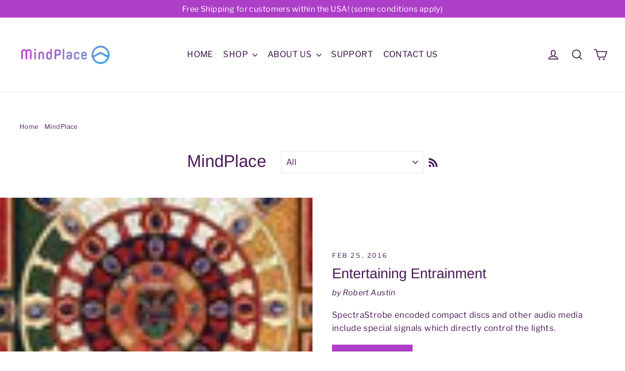

--- FILE ---
content_type: text/html; charset=utf-8
request_url: https://mindplace.com/blogs/news?page=3
body_size: 35649
content:
<!doctype html>
<html class="no-js" lang="ShopLocaleDrop">
<head>
  <script type="application/vnd.locksmith+json" data-locksmith>{"version":"v254","locked":false,"initialized":true,"scope":"blog","access_granted":true,"access_denied":false,"requires_customer":false,"manual_lock":false,"remote_lock":false,"has_timeout":false,"remote_rendered":null,"hide_resource":false,"hide_links_to_resource":false,"transparent":true,"locks":{"all":[],"opened":[]},"keys":[],"keys_signature":"9397295e7cb34113697cabcf268b37a708b6dca11c14d18d219fece732ff64b3","state":{"template":"blog","theme":80502095920,"product":null,"collection":null,"page":null,"blog":"news","article":null,"app":null},"now":1769110789,"path":"\/blogs\/news","locale_root_url":"\/","canonical_url":"https:\/\/mindplace.com\/blogs\/news?page=3","customer_id":null,"customer_id_signature":"9397295e7cb34113697cabcf268b37a708b6dca11c14d18d219fece732ff64b3","cart":null}</script><script data-locksmith>!function(){undefined;!function(){var s=window.Locksmith={},e=document.querySelector('script[type="application/vnd.locksmith+json"]'),n=e&&e.innerHTML;if(s.state={},s.util={},s.loading=!1,n)try{s.state=JSON.parse(n)}catch(d){}if(document.addEventListener&&document.querySelector){var o,i,a,t=[76,79,67,75,83,77,73,84,72,49,49],c=function(){i=t.slice(0)},l="style",r=function(e){e&&27!==e.keyCode&&"click"!==e.type||(document.removeEventListener("keydown",r),document.removeEventListener("click",r),o&&document.body.removeChild(o),o=null)};c(),document.addEventListener("keyup",function(e){if(e.keyCode===i[0]){if(clearTimeout(a),i.shift(),0<i.length)return void(a=setTimeout(c,1e3));c(),r(),(o=document.createElement("div"))[l].width="50%",o[l].maxWidth="1000px",o[l].height="85%",o[l].border="1px rgba(0, 0, 0, 0.2) solid",o[l].background="rgba(255, 255, 255, 0.99)",o[l].borderRadius="4px",o[l].position="fixed",o[l].top="50%",o[l].left="50%",o[l].transform="translateY(-50%) translateX(-50%)",o[l].boxShadow="0 2px 5px rgba(0, 0, 0, 0.3), 0 0 100vh 100vw rgba(0, 0, 0, 0.5)",o[l].zIndex="2147483645";var t=document.createElement("textarea");t.value=JSON.stringify(JSON.parse(n),null,2),t[l].border="none",t[l].display="block",t[l].boxSizing="border-box",t[l].width="100%",t[l].height="100%",t[l].background="transparent",t[l].padding="22px",t[l].fontFamily="monospace",t[l].fontSize="14px",t[l].color="#333",t[l].resize="none",t[l].outline="none",t.readOnly=!0,o.appendChild(t),document.body.appendChild(o),t.addEventListener("click",function(e){e.stopImmediatePropagation()}),t.select(),document.addEventListener("keydown",r),document.addEventListener("click",r)}})}s.isEmbedded=-1!==window.location.search.indexOf("_ab=0&_fd=0&_sc=1"),s.path=s.state.path||window.location.pathname,s.basePath=s.state.locale_root_url.concat("/apps/locksmith").replace(/^\/\//,"/"),s.reloading=!1,s.util.console=window.console||{log:function(){},error:function(){}},s.util.makeUrl=function(e,t){var n,o=s.basePath+e,i=[],a=s.cache();for(n in a)i.push(n+"="+encodeURIComponent(a[n]));for(n in t)i.push(n+"="+encodeURIComponent(t[n]));return s.state.customer_id&&(i.push("customer_id="+encodeURIComponent(s.state.customer_id)),i.push("customer_id_signature="+encodeURIComponent(s.state.customer_id_signature))),o+=(-1===o.indexOf("?")?"?":"&")+i.join("&")},s._initializeCallbacks=[],s.on=function(e,t){if("initialize"!==e)throw'Locksmith.on() currently only supports the "initialize" event';s._initializeCallbacks.push(t)},s.initializeSession=function(e){if(!s.isEmbedded){var t=!1,n=!0,o=!0;(e=e||{}).silent&&(o=n=!(t=!0)),s.ping({silent:t,spinner:n,reload:o,callback:function(){s._initializeCallbacks.forEach(function(e){e()})}})}},s.cache=function(e){var t={};try{var n=function i(e){return(document.cookie.match("(^|; )"+e+"=([^;]*)")||0)[2]};t=JSON.parse(decodeURIComponent(n("locksmith-params")||"{}"))}catch(d){}if(e){for(var o in e)t[o]=e[o];document.cookie="locksmith-params=; expires=Thu, 01 Jan 1970 00:00:00 GMT; path=/",document.cookie="locksmith-params="+encodeURIComponent(JSON.stringify(t))+"; path=/"}return t},s.cache.cart=s.state.cart,s.cache.cartLastSaved=null,s.params=s.cache(),s.util.reload=function(){s.reloading=!0;try{window.location.href=window.location.href.replace(/#.*/,"")}catch(d){s.util.console.error("Preferred reload method failed",d),window.location.reload()}},s.cache.saveCart=function(e){if(!s.cache.cart||s.cache.cart===s.cache.cartLastSaved)return e?e():null;var t=s.cache.cartLastSaved;s.cache.cartLastSaved=s.cache.cart,fetch("/cart/update.js",{method:"POST",headers:{"Content-Type":"application/json",Accept:"application/json"},body:JSON.stringify({attributes:{locksmith:s.cache.cart}})}).then(function(e){if(!e.ok)throw new Error("Cart update failed: "+e.status);return e.json()}).then(function(){e&&e()})["catch"](function(e){if(s.cache.cartLastSaved=t,!s.reloading)throw e})},s.util.spinnerHTML='<style>body{background:#FFF}@keyframes spin{from{transform:rotate(0deg)}to{transform:rotate(360deg)}}#loading{display:flex;width:100%;height:50vh;color:#777;align-items:center;justify-content:center}#loading .spinner{display:block;animation:spin 600ms linear infinite;position:relative;width:50px;height:50px}#loading .spinner-ring{stroke:currentColor;stroke-dasharray:100%;stroke-width:2px;stroke-linecap:round;fill:none}</style><div id="loading"><div class="spinner"><svg width="100%" height="100%"><svg preserveAspectRatio="xMinYMin"><circle class="spinner-ring" cx="50%" cy="50%" r="45%"></circle></svg></svg></div></div>',s.util.clobberBody=function(e){document.body.innerHTML=e},s.util.clobberDocument=function(e){e.responseText&&(e=e.responseText),document.documentElement&&document.removeChild(document.documentElement);var t=document.open("text/html","replace");t.writeln(e),t.close(),setTimeout(function(){var e=t.querySelector("[autofocus]");e&&e.focus()},100)},s.util.serializeForm=function(e){if(e&&"FORM"===e.nodeName){var t,n,o={};for(t=e.elements.length-1;0<=t;t-=1)if(""!==e.elements[t].name)switch(e.elements[t].nodeName){case"INPUT":switch(e.elements[t].type){default:case"text":case"hidden":case"password":case"button":case"reset":case"submit":o[e.elements[t].name]=e.elements[t].value;break;case"checkbox":case"radio":e.elements[t].checked&&(o[e.elements[t].name]=e.elements[t].value);break;case"file":}break;case"TEXTAREA":o[e.elements[t].name]=e.elements[t].value;break;case"SELECT":switch(e.elements[t].type){case"select-one":o[e.elements[t].name]=e.elements[t].value;break;case"select-multiple":for(n=e.elements[t].options.length-1;0<=n;n-=1)e.elements[t].options[n].selected&&(o[e.elements[t].name]=e.elements[t].options[n].value)}break;case"BUTTON":switch(e.elements[t].type){case"reset":case"submit":case"button":o[e.elements[t].name]=e.elements[t].value}}return o}},s.util.on=function(e,a,s,t){t=t||document;var c="locksmith-"+e+a,n=function(e){var t=e.target,n=e.target.parentElement,o=t&&t.className&&(t.className.baseVal||t.className)||"",i=n&&n.className&&(n.className.baseVal||n.className)||"";("string"==typeof o&&-1!==o.split(/\s+/).indexOf(a)||"string"==typeof i&&-1!==i.split(/\s+/).indexOf(a))&&!e[c]&&(e[c]=!0,s(e))};t.attachEvent?t.attachEvent(e,n):t.addEventListener(e,n,!1)},s.util.enableActions=function(e){s.util.on("click","locksmith-action",function(e){e.preventDefault();var t=e.target;t.dataset.confirmWith&&!confirm(t.dataset.confirmWith)||(t.disabled=!0,t.innerText=t.dataset.disableWith,s.post("/action",t.dataset.locksmithParams,{spinner:!1,type:"text",success:function(e){(e=JSON.parse(e.responseText)).message&&alert(e.message),s.util.reload()}}))},e)},s.util.inject=function(e,t){var n=["data","locksmith","append"];if(-1!==t.indexOf(n.join("-"))){var o=document.createElement("div");o.innerHTML=t,e.appendChild(o)}else e.innerHTML=t;var i,a,s=e.querySelectorAll("script");for(a=0;a<s.length;++a){i=s[a];var c=document.createElement("script");if(i.type&&(c.type=i.type),i.src)c.src=i.src;else{var l=document.createTextNode(i.innerHTML);c.appendChild(l)}e.appendChild(c)}var r=e.querySelector("[autofocus]");r&&r.focus()},s.post=function(e,t,n){!1!==(n=n||{}).spinner&&s.util.clobberBody(s.util.spinnerHTML);var o={};n.container===document?(o.layout=1,n.success=function(e){s.util.clobberDocument(e)}):n.container&&(o.layout=0,n.success=function(e){var t=document.getElementById(n.container);s.util.inject(t,e),t.id===t.firstChild.id&&t.parentElement.replaceChild(t.firstChild,t)}),n.form_type&&(t.form_type=n.form_type),n.include_layout_classes!==undefined&&(t.include_layout_classes=n.include_layout_classes),n.lock_id!==undefined&&(t.lock_id=n.lock_id),s.loading=!0;var i=s.util.makeUrl(e,o),a="json"===n.type||"text"===n.type;fetch(i,{method:"POST",headers:{"Content-Type":"application/json",Accept:a?"application/json":"text/html"},body:JSON.stringify(t)}).then(function(e){if(!e.ok)throw new Error("Request failed: "+e.status);return e.text()}).then(function(e){var t=n.success||s.util.clobberDocument;t(a?{responseText:e}:e)})["catch"](function(e){if(!s.reloading)if("dashboard.weglot.com"!==window.location.host){if(!n.silent)throw alert("Something went wrong! Please refresh and try again."),e;console.error(e)}else console.error(e)})["finally"](function(){s.loading=!1})},s.postResource=function(e,t){e.path=s.path,e.search=window.location.search,e.state=s.state,e.passcode&&(e.passcode=e.passcode.trim()),e.email&&(e.email=e.email.trim()),e.state.cart=s.cache.cart,e.locksmith_json=s.jsonTag,e.locksmith_json_signature=s.jsonTagSignature,s.post("/resource",e,t)},s.ping=function(e){if(!s.isEmbedded){e=e||{};s.post("/ping",{path:s.path,search:window.location.search,state:s.state},{spinner:!!e.spinner,silent:"undefined"==typeof e.silent||e.silent,type:"text",success:function(e){e&&e.responseText?(e=JSON.parse(e.responseText)).messages&&0<e.messages.length&&s.showMessages(e.messages):console.error("[Locksmith] Invalid result in ping callback:",e)}})}},s.timeoutMonitor=function(){var e=s.cache.cart;s.ping({callback:function(){e!==s.cache.cart||setTimeout(function(){s.timeoutMonitor()},6e4)}})},s.showMessages=function(e){var t=document.createElement("div");t.style.position="fixed",t.style.left=0,t.style.right=0,t.style.bottom="-50px",t.style.opacity=0,t.style.background="#191919",t.style.color="#ddd",t.style.transition="bottom 0.2s, opacity 0.2s",t.style.zIndex=999999,t.innerHTML="        <style>          .locksmith-ab .locksmith-b { display: none; }          .locksmith-ab.toggled .locksmith-b { display: flex; }          .locksmith-ab.toggled .locksmith-a { display: none; }          .locksmith-flex { display: flex; flex-wrap: wrap; justify-content: space-between; align-items: center; padding: 10px 20px; }          .locksmith-message + .locksmith-message { border-top: 1px #555 solid; }          .locksmith-message a { color: inherit; font-weight: bold; }          .locksmith-message a:hover { color: inherit; opacity: 0.8; }          a.locksmith-ab-toggle { font-weight: inherit; text-decoration: underline; }          .locksmith-text { flex-grow: 1; }          .locksmith-cta { flex-grow: 0; text-align: right; }          .locksmith-cta button { transform: scale(0.8); transform-origin: left; }          .locksmith-cta > * { display: block; }          .locksmith-cta > * + * { margin-top: 10px; }          .locksmith-message a.locksmith-close { flex-grow: 0; text-decoration: none; margin-left: 15px; font-size: 30px; font-family: monospace; display: block; padding: 2px 10px; }                    @media screen and (max-width: 600px) {            .locksmith-wide-only { display: none !important; }            .locksmith-flex { padding: 0 15px; }            .locksmith-flex > * { margin-top: 5px; margin-bottom: 5px; }            .locksmith-cta { text-align: left; }          }                    @media screen and (min-width: 601px) {            .locksmith-narrow-only { display: none !important; }          }        </style>      "+e.map(function(e){return'<div class="locksmith-message">'+e+"</div>"}).join(""),document.body.appendChild(t),document.body.style.position="relative",document.body.parentElement.style.paddingBottom=t.offsetHeight+"px",setTimeout(function(){t.style.bottom=0,t.style.opacity=1},50),s.util.on("click","locksmith-ab-toggle",function(e){e.preventDefault();for(var t=e.target.parentElement;-1===t.className.split(" ").indexOf("locksmith-ab");)t=t.parentElement;-1!==t.className.split(" ").indexOf("toggled")?t.className=t.className.replace("toggled",""):t.className=t.className+" toggled"}),s.util.enableActions(t)}}()}();</script>
      <script data-locksmith>Locksmith.cache.cart=null</script>

  <script data-locksmith>Locksmith.jsonTag="{\"version\":\"v254\",\"locked\":false,\"initialized\":true,\"scope\":\"blog\",\"access_granted\":true,\"access_denied\":false,\"requires_customer\":false,\"manual_lock\":false,\"remote_lock\":false,\"has_timeout\":false,\"remote_rendered\":null,\"hide_resource\":false,\"hide_links_to_resource\":false,\"transparent\":true,\"locks\":{\"all\":[],\"opened\":[]},\"keys\":[],\"keys_signature\":\"9397295e7cb34113697cabcf268b37a708b6dca11c14d18d219fece732ff64b3\",\"state\":{\"template\":\"blog\",\"theme\":80502095920,\"product\":null,\"collection\":null,\"page\":null,\"blog\":\"news\",\"article\":null,\"app\":null},\"now\":1769110789,\"path\":\"\\\/blogs\\\/news\",\"locale_root_url\":\"\\\/\",\"canonical_url\":\"https:\\\/\\\/mindplace.com\\\/blogs\\\/news?page=3\",\"customer_id\":null,\"customer_id_signature\":\"9397295e7cb34113697cabcf268b37a708b6dca11c14d18d219fece732ff64b3\",\"cart\":null}";Locksmith.jsonTagSignature="aa65c6fe75a47ac1995eb0b336449d0eb897607229b3c0d464a233327361004e"</script>
  <meta charset="utf-8">
  <meta http-equiv="X-UA-Compatible" content="IE=edge,chrome=1">
  <meta name="viewport" content="width=device-width,initial-scale=1">
  <meta name="theme-color" content="#ad3ec8">
  <link rel="canonical" href="https://mindplace.com/blogs/news?page=3">
  <meta name="format-detection" content="telephone=no"><link rel="shortcut icon" href="//mindplace.com/cdn/shop/files/favicon_32x32.png?v=1613783873" type="image/png" />

 <!-- default to true --><!-- Contain template--><!-- setting name: pluginseo_pageTitleTruncateEnableForBlogs-->
    <!-- setting value: true --><!-- pageTitleTemplate: %% shop.name %% %% blog.title %%%% blog.all_tags || take: '5' || join: ', ' || prepend_not_empty: ' blog: ' || append_not_empty: ' and more' %% -->
  <!-- pageTitleToParse": MindPlace -->
  <!-- pageTitleTruncateApplicable: true -->

  <!-- pluginseo_pageTitleTemplateApplyToAll: true -->
  <!-- pageTitleTruncateApplicable: true --><!-- Custom page title: Yes --><title>MindPlace MindPlace blog: Benefits, Biofeedback, dreaming, dreams, how to lucid dream and more</title> <!-- default to true --><!-- Contain template--><!-- setting name: pluginseo_metaDescriptionTruncateEnableForBlogs-->
    <!-- setting value: true --><!-- metaDescriptionTemplate: %% blog.articles || map: 'title' || take: '3' || join: ', ' || prepend_not_empty: 'Read about ' || append_not_empty: ' and more on the '%%%% shop.name %% %% blog.title %% blog. -->
  <!-- metaDescriptionToParse": Light &amp; Sound Meditation Systems lead the user&#39;s mind from normal waking consciousness to a variety of desirable states of consciousness. Utilizing light and sound pulses at a specified frequencies: gamma, beta, alpha, theta and delta. Manage stress, improve focus, meditate, relax and quiet the &quot;Monkey Mind!
 -->
  <!-- metaDescriptionTruncateApplicable: true -->

  <!-- pluginseo_metaDescriptionTemplateApplyToAll: true -->
  <!-- metaDescriptionTruncateApplicable: true --><!-- Yes --><meta name="description" content="Read about Sleep Matters: 7 Ways To Improve Quality of Sleep, Start Small: 7 Morning Rituals for A Happy and Healthy Day, This Is Your Brain On Brain Waves and more on th" />
<script data-desc="seo-breadcrumb-list" type="application/ld+json">
{
  "@context": "http://schema.org",
  "@type": "BreadcrumbList",
  "itemListElement": [{
        "@type": "ListItem",
        "position": 1,
        "item": {
          "@id": "https://mindplace.com/blogs/news",
          "name": "MindPlace"
        }
      }]
}
</script><script data-desc="seo-organization" type="application/ld+json">
  {
    "@context": "http://schema.org",
    "@type": "Organization",
    "@id": "https://mindplace.com#organization",
    "name": "MindPlace",
    "url": "https://mindplace.com","sameAs": []
  }
</script><script data-desc="seo-website" type="application/ld+json">
  {
    "@context": "http://schema.org",
    "@type": "WebSite",
    "name": "MindPlace",
    "url": "https://mindplace.com",
    "potentialAction": {
      "@type": "SearchAction",
      "target": "https://mindplace.com/search?q={search_term_string}",
      "query-input": "required name=search_term_string"
    }
  }
</script><meta name="pluginseo" content="Plug in SEO Plus" data-ptf="s-te_bl" data-mdf="s-te_bl-tr" />



  

  
<meta property="og:site_name" content="MindPlace">
  <meta property="og:url" content="https://mindplace.com/blogs/news?page=3"><meta property="og:title" content="MindPlace">
<meta property="og:type" content="website">
<meta property="og:description" content="Light & Sound Meditation Systems lead the user's mind from normal waking consciousness to a variety of desirable states of consciousness. Utilizing light and sound pulses at a specified frequencies: gamma, beta, alpha, theta and delta. Manage stress, improve focus, meditate, relax and quiet the "Monkey Mind!
">
<meta property="og:image" content="http://mindplace.com/cdn/shop/articles/Sleepmatters_1200x630.jpg?v=1583610864">

  <meta property="og:image:secure_url" content="https://mindplace.com/cdn/shop/articles/Sleepmatters_1200x630.jpg?v=1583610864">

  <meta name="twitter:site" content="@">
  <meta name="twitter:card" content="summary_large_image"><meta name="twitter:title" content="MindPlace">
<meta name="twitter:description" content="Light & Sound Meditation Systems lead the user's mind from normal waking consciousness to a variety of desirable states of consciousness. Utilizing light and sound pulses at a specified frequencies: gamma, beta, alpha, theta and delta. Manage stress, improve focus, meditate, relax and quiet the "Monkey Mind!
">


  <style data-shopify>
  @font-face {
  font-family: Arimo;
  font-weight: 400;
  font-style: normal;
  src: url("//mindplace.com/cdn/fonts/arimo/arimo_n4.a7efb558ca22d2002248bbe6f302a98edee38e35.woff2") format("woff2"),
       url("//mindplace.com/cdn/fonts/arimo/arimo_n4.0da809f7d1d5ede2a73be7094ac00741efdb6387.woff") format("woff");
}

  @font-face {
  font-family: "Libre Franklin";
  font-weight: 400;
  font-style: normal;
  src: url("//mindplace.com/cdn/fonts/libre_franklin/librefranklin_n4.a9b0508e1ffb743a0fd6d0614768959c54a27d86.woff2") format("woff2"),
       url("//mindplace.com/cdn/fonts/libre_franklin/librefranklin_n4.948f6f27caf8552b1a9560176e3f14eeb2c6f202.woff") format("woff");
}


  @font-face {
  font-family: "Libre Franklin";
  font-weight: 700;
  font-style: normal;
  src: url("//mindplace.com/cdn/fonts/libre_franklin/librefranklin_n7.6739620624550b8695d0cc23f92ffd46eb51c7a3.woff2") format("woff2"),
       url("//mindplace.com/cdn/fonts/libre_franklin/librefranklin_n7.7cebc205621b23b061b803310af0ad39921ae57d.woff") format("woff");
}

  @font-face {
  font-family: "Libre Franklin";
  font-weight: 400;
  font-style: italic;
  src: url("//mindplace.com/cdn/fonts/libre_franklin/librefranklin_i4.5cee60cade760b32c7b489f9d561e97341909d7c.woff2") format("woff2"),
       url("//mindplace.com/cdn/fonts/libre_franklin/librefranklin_i4.2f9ee939c2cc82522dfb62e1a084861f9beeb411.woff") format("woff");
}

  @font-face {
  font-family: "Libre Franklin";
  font-weight: 700;
  font-style: italic;
  src: url("//mindplace.com/cdn/fonts/libre_franklin/librefranklin_i7.5cd0952dea701f27d5d0eb294c01347335232ef2.woff2") format("woff2"),
       url("//mindplace.com/cdn/fonts/libre_franklin/librefranklin_i7.41af936a1cd17668e4e060c6e0ad838ccf133ddd.woff") format("woff");
}

</style>

  <link href="//mindplace.com/cdn/shop/t/69/assets/theme.scss.css?v=10206730461293007391759259959" rel="stylesheet" type="text/css" media="all" />

  <script>
    document.documentElement.className = document.documentElement.className.replace('no-js', 'js');

    window.theme = window.theme || {};
    theme.strings = {
      addToCart: "Add to cart",
      soldOut: "Sold Out",
      unavailable: "Unavailable",
      stockLabel: "[count] in stock",
      willNotShipUntil: "Will not ship until [date]",
      willBeInStockAfter: "Will be in stock after [date]",
      waitingForStock: "Inventory on the way",
      cartSavings: "You're saving [savings]",
      cartEmpty: "Your cart is currently empty.",
      cartTermsConfirmation: "You must agree with the terms and conditions of sales to check out"
    };
    theme.settings = {
      dynamicVariantsEnable: true,
      dynamicVariantType: "button",
      cartType: "drawer",
      moneyFormat: "$ {{amount}}",
      predictiveSearch: true,
      predictiveSearchType: "product,article,page",
      inventoryThreshold: 10,
      quickView: true,
      themeName: 'Motion',
      themeVersion: "4.7.1"
    };
  </script>

  <script>window.performance && window.performance.mark && window.performance.mark('shopify.content_for_header.start');</script><meta name="google-site-verification" content="XlVcQ85XvNuFSWFABpMrJm3FaZ6j1dKWBmXEapRxWgg">
<meta name="facebook-domain-verification" content="z5p5vmlx9rpo9s391zh07hcs6c93vd">
<meta id="shopify-digital-wallet" name="shopify-digital-wallet" content="/11195514/digital_wallets/dialog">
<meta name="shopify-checkout-api-token" content="3830f348fbfb68fdfbda8153594731ee">
<meta id="in-context-paypal-metadata" data-shop-id="11195514" data-venmo-supported="false" data-environment="production" data-locale="en_US" data-paypal-v4="true" data-currency="USD">
<link rel="alternate" type="application/atom+xml" title="Feed" href="/blogs/news.atom" />
<link rel="prev" href="/blogs/news?page=2">
<script async="async" src="/checkouts/internal/preloads.js?locale=en-US"></script>
<link rel="preconnect" href="https://shop.app" crossorigin="anonymous">
<script async="async" src="https://shop.app/checkouts/internal/preloads.js?locale=en-US&shop_id=11195514" crossorigin="anonymous"></script>
<script id="apple-pay-shop-capabilities" type="application/json">{"shopId":11195514,"countryCode":"US","currencyCode":"USD","merchantCapabilities":["supports3DS"],"merchantId":"gid:\/\/shopify\/Shop\/11195514","merchantName":"MindPlace","requiredBillingContactFields":["postalAddress","email","phone"],"requiredShippingContactFields":["postalAddress","email","phone"],"shippingType":"shipping","supportedNetworks":["visa","masterCard","discover","elo","jcb"],"total":{"type":"pending","label":"MindPlace","amount":"1.00"},"shopifyPaymentsEnabled":true,"supportsSubscriptions":true}</script>
<script id="shopify-features" type="application/json">{"accessToken":"3830f348fbfb68fdfbda8153594731ee","betas":["rich-media-storefront-analytics"],"domain":"mindplace.com","predictiveSearch":true,"shopId":11195514,"locale":"en"}</script>
<script>var Shopify = Shopify || {};
Shopify.shop = "mindplace.myshopify.com";
Shopify.locale = "en";
Shopify.currency = {"active":"USD","rate":"1.0"};
Shopify.country = "US";
Shopify.theme = {"name":"Motion","id":80502095920,"schema_name":"Motion","schema_version":"4.7.1","theme_store_id":847,"role":"main"};
Shopify.theme.handle = "null";
Shopify.theme.style = {"id":null,"handle":null};
Shopify.cdnHost = "mindplace.com/cdn";
Shopify.routes = Shopify.routes || {};
Shopify.routes.root = "/";</script>
<script type="module">!function(o){(o.Shopify=o.Shopify||{}).modules=!0}(window);</script>
<script>!function(o){function n(){var o=[];function n(){o.push(Array.prototype.slice.apply(arguments))}return n.q=o,n}var t=o.Shopify=o.Shopify||{};t.loadFeatures=n(),t.autoloadFeatures=n()}(window);</script>
<script>
  window.ShopifyPay = window.ShopifyPay || {};
  window.ShopifyPay.apiHost = "shop.app\/pay";
  window.ShopifyPay.redirectState = null;
</script>
<script id="shop-js-analytics" type="application/json">{"pageType":"blog"}</script>
<script defer="defer" async type="module" src="//mindplace.com/cdn/shopifycloud/shop-js/modules/v2/client.init-shop-cart-sync_BT-GjEfc.en.esm.js"></script>
<script defer="defer" async type="module" src="//mindplace.com/cdn/shopifycloud/shop-js/modules/v2/chunk.common_D58fp_Oc.esm.js"></script>
<script defer="defer" async type="module" src="//mindplace.com/cdn/shopifycloud/shop-js/modules/v2/chunk.modal_xMitdFEc.esm.js"></script>
<script type="module">
  await import("//mindplace.com/cdn/shopifycloud/shop-js/modules/v2/client.init-shop-cart-sync_BT-GjEfc.en.esm.js");
await import("//mindplace.com/cdn/shopifycloud/shop-js/modules/v2/chunk.common_D58fp_Oc.esm.js");
await import("//mindplace.com/cdn/shopifycloud/shop-js/modules/v2/chunk.modal_xMitdFEc.esm.js");

  window.Shopify.SignInWithShop?.initShopCartSync?.({"fedCMEnabled":true,"windoidEnabled":true});

</script>
<script>
  window.Shopify = window.Shopify || {};
  if (!window.Shopify.featureAssets) window.Shopify.featureAssets = {};
  window.Shopify.featureAssets['shop-js'] = {"shop-cart-sync":["modules/v2/client.shop-cart-sync_DZOKe7Ll.en.esm.js","modules/v2/chunk.common_D58fp_Oc.esm.js","modules/v2/chunk.modal_xMitdFEc.esm.js"],"init-fed-cm":["modules/v2/client.init-fed-cm_B6oLuCjv.en.esm.js","modules/v2/chunk.common_D58fp_Oc.esm.js","modules/v2/chunk.modal_xMitdFEc.esm.js"],"shop-cash-offers":["modules/v2/client.shop-cash-offers_D2sdYoxE.en.esm.js","modules/v2/chunk.common_D58fp_Oc.esm.js","modules/v2/chunk.modal_xMitdFEc.esm.js"],"shop-login-button":["modules/v2/client.shop-login-button_QeVjl5Y3.en.esm.js","modules/v2/chunk.common_D58fp_Oc.esm.js","modules/v2/chunk.modal_xMitdFEc.esm.js"],"pay-button":["modules/v2/client.pay-button_DXTOsIq6.en.esm.js","modules/v2/chunk.common_D58fp_Oc.esm.js","modules/v2/chunk.modal_xMitdFEc.esm.js"],"shop-button":["modules/v2/client.shop-button_DQZHx9pm.en.esm.js","modules/v2/chunk.common_D58fp_Oc.esm.js","modules/v2/chunk.modal_xMitdFEc.esm.js"],"avatar":["modules/v2/client.avatar_BTnouDA3.en.esm.js"],"init-windoid":["modules/v2/client.init-windoid_CR1B-cfM.en.esm.js","modules/v2/chunk.common_D58fp_Oc.esm.js","modules/v2/chunk.modal_xMitdFEc.esm.js"],"init-shop-for-new-customer-accounts":["modules/v2/client.init-shop-for-new-customer-accounts_C_vY_xzh.en.esm.js","modules/v2/client.shop-login-button_QeVjl5Y3.en.esm.js","modules/v2/chunk.common_D58fp_Oc.esm.js","modules/v2/chunk.modal_xMitdFEc.esm.js"],"init-shop-email-lookup-coordinator":["modules/v2/client.init-shop-email-lookup-coordinator_BI7n9ZSv.en.esm.js","modules/v2/chunk.common_D58fp_Oc.esm.js","modules/v2/chunk.modal_xMitdFEc.esm.js"],"init-shop-cart-sync":["modules/v2/client.init-shop-cart-sync_BT-GjEfc.en.esm.js","modules/v2/chunk.common_D58fp_Oc.esm.js","modules/v2/chunk.modal_xMitdFEc.esm.js"],"shop-toast-manager":["modules/v2/client.shop-toast-manager_DiYdP3xc.en.esm.js","modules/v2/chunk.common_D58fp_Oc.esm.js","modules/v2/chunk.modal_xMitdFEc.esm.js"],"init-customer-accounts":["modules/v2/client.init-customer-accounts_D9ZNqS-Q.en.esm.js","modules/v2/client.shop-login-button_QeVjl5Y3.en.esm.js","modules/v2/chunk.common_D58fp_Oc.esm.js","modules/v2/chunk.modal_xMitdFEc.esm.js"],"init-customer-accounts-sign-up":["modules/v2/client.init-customer-accounts-sign-up_iGw4briv.en.esm.js","modules/v2/client.shop-login-button_QeVjl5Y3.en.esm.js","modules/v2/chunk.common_D58fp_Oc.esm.js","modules/v2/chunk.modal_xMitdFEc.esm.js"],"shop-follow-button":["modules/v2/client.shop-follow-button_CqMgW2wH.en.esm.js","modules/v2/chunk.common_D58fp_Oc.esm.js","modules/v2/chunk.modal_xMitdFEc.esm.js"],"checkout-modal":["modules/v2/client.checkout-modal_xHeaAweL.en.esm.js","modules/v2/chunk.common_D58fp_Oc.esm.js","modules/v2/chunk.modal_xMitdFEc.esm.js"],"shop-login":["modules/v2/client.shop-login_D91U-Q7h.en.esm.js","modules/v2/chunk.common_D58fp_Oc.esm.js","modules/v2/chunk.modal_xMitdFEc.esm.js"],"lead-capture":["modules/v2/client.lead-capture_BJmE1dJe.en.esm.js","modules/v2/chunk.common_D58fp_Oc.esm.js","modules/v2/chunk.modal_xMitdFEc.esm.js"],"payment-terms":["modules/v2/client.payment-terms_Ci9AEqFq.en.esm.js","modules/v2/chunk.common_D58fp_Oc.esm.js","modules/v2/chunk.modal_xMitdFEc.esm.js"]};
</script>
<script>(function() {
  var isLoaded = false;
  function asyncLoad() {
    if (isLoaded) return;
    isLoaded = true;
    var urls = ["https:\/\/cdn-stamped-io.azureedge.net\/files\/shopify.min.js?shop=mindplace.myshopify.com","https:\/\/smarteucookiebanner.upsell-apps.com\/script_tag.js?shop=mindplace.myshopify.com","https:\/\/services.nofraud.com\/js\/device.js?shop=mindplace.myshopify.com","\/\/www.powr.io\/powr.js?powr-token=mindplace.myshopify.com\u0026external-type=shopify\u0026shop=mindplace.myshopify.com","https:\/\/chimpstatic.com\/mcjs-connected\/js\/users\/5a7fe637ff644dde06392f16b\/0da82853a44acf78fce0edce7.js?shop=mindplace.myshopify.com","https:\/\/cdn.verifypass.com\/seller\/launcher.js?shop=mindplace.myshopify.com","\/\/cdn.shopify.com\/proxy\/69b4f456a3c00a30201d15b6d1dab9a7007fd4e3c477ad8769f42a8c67c92ab8\/storage.googleapis.com\/adnabu-shopify\/online-store\/bb34b037ef264723a66502251706639865.min.js?shop=mindplace.myshopify.com\u0026sp-cache-control=cHVibGljLCBtYXgtYWdlPTkwMA","https:\/\/dr4qe3ddw9y32.cloudfront.net\/awin-shopify-integration-code.js?aid=100929\u0026v=shopifyApp_5.2.3\u0026ts=1757971766895\u0026shop=mindplace.myshopify.com"];
    for (var i = 0; i < urls.length; i++) {
      var s = document.createElement('script');
      s.type = 'text/javascript';
      s.async = true;
      s.src = urls[i];
      var x = document.getElementsByTagName('script')[0];
      x.parentNode.insertBefore(s, x);
    }
  };
  if(window.attachEvent) {
    window.attachEvent('onload', asyncLoad);
  } else {
    window.addEventListener('load', asyncLoad, false);
  }
})();</script>
<script id="__st">var __st={"a":11195514,"offset":-28800,"reqid":"e03a8ad3-c288-4405-9793-477f67ee8b28-1769110788","pageurl":"mindplace.com\/blogs\/news?page=3","s":"blogs-47900803","u":"5e213694c893","p":"blog","rtyp":"blog","rid":47900803};</script>
<script>window.ShopifyPaypalV4VisibilityTracking = true;</script>
<script id="captcha-bootstrap">!function(){'use strict';const t='contact',e='account',n='new_comment',o=[[t,t],['blogs',n],['comments',n],[t,'customer']],c=[[e,'customer_login'],[e,'guest_login'],[e,'recover_customer_password'],[e,'create_customer']],r=t=>t.map((([t,e])=>`form[action*='/${t}']:not([data-nocaptcha='true']) input[name='form_type'][value='${e}']`)).join(','),a=t=>()=>t?[...document.querySelectorAll(t)].map((t=>t.form)):[];function s(){const t=[...o],e=r(t);return a(e)}const i='password',u='form_key',d=['recaptcha-v3-token','g-recaptcha-response','h-captcha-response',i],f=()=>{try{return window.sessionStorage}catch{return}},m='__shopify_v',_=t=>t.elements[u];function p(t,e,n=!1){try{const o=window.sessionStorage,c=JSON.parse(o.getItem(e)),{data:r}=function(t){const{data:e,action:n}=t;return t[m]||n?{data:e,action:n}:{data:t,action:n}}(c);for(const[e,n]of Object.entries(r))t.elements[e]&&(t.elements[e].value=n);n&&o.removeItem(e)}catch(o){console.error('form repopulation failed',{error:o})}}const l='form_type',E='cptcha';function T(t){t.dataset[E]=!0}const w=window,h=w.document,L='Shopify',v='ce_forms',y='captcha';let A=!1;((t,e)=>{const n=(g='f06e6c50-85a8-45c8-87d0-21a2b65856fe',I='https://cdn.shopify.com/shopifycloud/storefront-forms-hcaptcha/ce_storefront_forms_captcha_hcaptcha.v1.5.2.iife.js',D={infoText:'Protected by hCaptcha',privacyText:'Privacy',termsText:'Terms'},(t,e,n)=>{const o=w[L][v],c=o.bindForm;if(c)return c(t,g,e,D).then(n);var r;o.q.push([[t,g,e,D],n]),r=I,A||(h.body.append(Object.assign(h.createElement('script'),{id:'captcha-provider',async:!0,src:r})),A=!0)});var g,I,D;w[L]=w[L]||{},w[L][v]=w[L][v]||{},w[L][v].q=[],w[L][y]=w[L][y]||{},w[L][y].protect=function(t,e){n(t,void 0,e),T(t)},Object.freeze(w[L][y]),function(t,e,n,w,h,L){const[v,y,A,g]=function(t,e,n){const i=e?o:[],u=t?c:[],d=[...i,...u],f=r(d),m=r(i),_=r(d.filter((([t,e])=>n.includes(e))));return[a(f),a(m),a(_),s()]}(w,h,L),I=t=>{const e=t.target;return e instanceof HTMLFormElement?e:e&&e.form},D=t=>v().includes(t);t.addEventListener('submit',(t=>{const e=I(t);if(!e)return;const n=D(e)&&!e.dataset.hcaptchaBound&&!e.dataset.recaptchaBound,o=_(e),c=g().includes(e)&&(!o||!o.value);(n||c)&&t.preventDefault(),c&&!n&&(function(t){try{if(!f())return;!function(t){const e=f();if(!e)return;const n=_(t);if(!n)return;const o=n.value;o&&e.removeItem(o)}(t);const e=Array.from(Array(32),(()=>Math.random().toString(36)[2])).join('');!function(t,e){_(t)||t.append(Object.assign(document.createElement('input'),{type:'hidden',name:u})),t.elements[u].value=e}(t,e),function(t,e){const n=f();if(!n)return;const o=[...t.querySelectorAll(`input[type='${i}']`)].map((({name:t})=>t)),c=[...d,...o],r={};for(const[a,s]of new FormData(t).entries())c.includes(a)||(r[a]=s);n.setItem(e,JSON.stringify({[m]:1,action:t.action,data:r}))}(t,e)}catch(e){console.error('failed to persist form',e)}}(e),e.submit())}));const S=(t,e)=>{t&&!t.dataset[E]&&(n(t,e.some((e=>e===t))),T(t))};for(const o of['focusin','change'])t.addEventListener(o,(t=>{const e=I(t);D(e)&&S(e,y())}));const B=e.get('form_key'),M=e.get(l),P=B&&M;t.addEventListener('DOMContentLoaded',(()=>{const t=y();if(P)for(const e of t)e.elements[l].value===M&&p(e,B);[...new Set([...A(),...v().filter((t=>'true'===t.dataset.shopifyCaptcha))])].forEach((e=>S(e,t)))}))}(h,new URLSearchParams(w.location.search),n,t,e,['guest_login'])})(!0,!0)}();</script>
<script integrity="sha256-4kQ18oKyAcykRKYeNunJcIwy7WH5gtpwJnB7kiuLZ1E=" data-source-attribution="shopify.loadfeatures" defer="defer" src="//mindplace.com/cdn/shopifycloud/storefront/assets/storefront/load_feature-a0a9edcb.js" crossorigin="anonymous"></script>
<script crossorigin="anonymous" defer="defer" src="//mindplace.com/cdn/shopifycloud/storefront/assets/shopify_pay/storefront-65b4c6d7.js?v=20250812"></script>
<script data-source-attribution="shopify.dynamic_checkout.dynamic.init">var Shopify=Shopify||{};Shopify.PaymentButton=Shopify.PaymentButton||{isStorefrontPortableWallets:!0,init:function(){window.Shopify.PaymentButton.init=function(){};var t=document.createElement("script");t.src="https://mindplace.com/cdn/shopifycloud/portable-wallets/latest/portable-wallets.en.js",t.type="module",document.head.appendChild(t)}};
</script>
<script data-source-attribution="shopify.dynamic_checkout.buyer_consent">
  function portableWalletsHideBuyerConsent(e){var t=document.getElementById("shopify-buyer-consent"),n=document.getElementById("shopify-subscription-policy-button");t&&n&&(t.classList.add("hidden"),t.setAttribute("aria-hidden","true"),n.removeEventListener("click",e))}function portableWalletsShowBuyerConsent(e){var t=document.getElementById("shopify-buyer-consent"),n=document.getElementById("shopify-subscription-policy-button");t&&n&&(t.classList.remove("hidden"),t.removeAttribute("aria-hidden"),n.addEventListener("click",e))}window.Shopify?.PaymentButton&&(window.Shopify.PaymentButton.hideBuyerConsent=portableWalletsHideBuyerConsent,window.Shopify.PaymentButton.showBuyerConsent=portableWalletsShowBuyerConsent);
</script>
<script data-source-attribution="shopify.dynamic_checkout.cart.bootstrap">document.addEventListener("DOMContentLoaded",(function(){function t(){return document.querySelector("shopify-accelerated-checkout-cart, shopify-accelerated-checkout")}if(t())Shopify.PaymentButton.init();else{new MutationObserver((function(e,n){t()&&(Shopify.PaymentButton.init(),n.disconnect())})).observe(document.body,{childList:!0,subtree:!0})}}));
</script>
<link id="shopify-accelerated-checkout-styles" rel="stylesheet" media="screen" href="https://mindplace.com/cdn/shopifycloud/portable-wallets/latest/accelerated-checkout-backwards-compat.css" crossorigin="anonymous">
<style id="shopify-accelerated-checkout-cart">
        #shopify-buyer-consent {
  margin-top: 1em;
  display: inline-block;
  width: 100%;
}

#shopify-buyer-consent.hidden {
  display: none;
}

#shopify-subscription-policy-button {
  background: none;
  border: none;
  padding: 0;
  text-decoration: underline;
  font-size: inherit;
  cursor: pointer;
}

#shopify-subscription-policy-button::before {
  box-shadow: none;
}

      </style>

<script>window.performance && window.performance.mark && window.performance.mark('shopify.content_for_header.end');</script>

  <script src="//mindplace.com/cdn/shop/t/69/assets/vendor-scripts-v9.js" defer="defer"></script><link rel="stylesheet" href="//mindplace.com/cdn/shop/t/69/assets/currency-flags.css?v=156985926276438700671583465093"><script src="//mindplace.com/cdn/shop/t/69/assets/theme.js?v=19049619040927633251584559271" defer="defer"></script>
<script type="text/javascript" id="redirector">
	var m4u_redirects = {"5f5179d7b67ce":"{\"type\":\"banner\",\"origin_url\":\"PRODUCTS\",\"locale\":\"*\",\"countries\":[\"CA\"],\"execution\":\"1\",\"banner_txt\":\"Hello!\u003cbr \\\/\u003e\u003cbr \\\/\u003eIt looks like you're visiting us from Canada.\u003cbr \\\/\u003e\u003cbr \\\/\u003eYou can save a lot by shopping in Canada from\u0026nbsp;\u003cspan style=\\\"color: #800080;\\\"\u003e\u003ca style=\\\"color: #800080;\\\" title=\\\"Ayrmetes on amazon.ca\\\" href=\\\"https:\\\/\\\/www.amazon.ca\\\/s?me=A3Q8JWBHSH6XFD\u0026amp;marketplaceID=A2EUQ1WTGCTBG2\\\"\u003eamazon.ca\u003c\\\/a\u003e\u003c\\\/span\u003e.\u003cbr \\\/\u003ee.g. Kasina system from here = $359.00 + $52.10 shipping + $20.00 customs fees = US$431.10 (around C$580.00).\u003cbr \\\/\u003eKasina system on amazon.ca = C$499.00 + free shipping (for prime members)\u003cbr \\\/\u003e\u003cstrong\u003e\u003cbr \\\/\u003eSavings = C$81.00!!\u003cbr \\\/\u003e\u003cbr \\\/\u003e\u003c\\\/strong\u003eSupport local - buy Canadian!\u003cstrong\u003e\u003cbr \\\/\u003e\u003c\\\/strong\u003e\"}","5f58107d15ad5":"{\"type\":\"banner\",\"origin_url\":\"PRODUCTS\",\"locale\":\"*\",\"countries\":[\"AU\"],\"execution\":\"1\",\"banner_txt\":\"\u003cspan style=\\\"font-family: georgia, palatino, serif;\\\"\u003eHello!\u003c\\\/span\u003e\u003cbr \\\/\u003e\u003cbr \\\/\u003e\u003cspan style=\\\"font-family: georgia, palatino, serif;\\\"\u003eIt looks like you're visting us from Australia.\u003c\\\/span\u003e\u003cbr \\\/\u003e\u003cspan style=\\\"font-family: georgia, palatino, serif;\\\"\u003eYou know that shipping from the USA is expensive and takes a long time?\u003c\\\/span\u003e\u003cbr \\\/\u003e\u003cspan style=\\\"font-family: georgia, palatino, serif;\\\"\u003eSo why not save money and time by shopping within your own country!\u003cbr \\\/\u003e\u003cbr \\\/\u003eVisit \u003ca title=\\\"Nature's Energies\\\" href=\\\"https:\\\/\\\/www.naturesenergieshealth.com\\\/mind-and-spirit\\\/meditation\\\/light-and-sound-systems\\\/\\\"\u003eNature's Energies\u003c\\\/a\u003e\u0026nbsp;right here at home.\u003c\\\/span\u003e\"}","5f6bd342cae35":"{\"type\":\"banner\",\"origin_url\":\"PRODUCTS\",\"locale\":\"*\",\"countries\":[\"IE\",\"GB\"],\"execution\":\"1\",\"banner_txt\":\"\u003cspan style=\\\"font-family: 'book antiqua', palatino, serif;\\\"\u003eHello!\u003c\\\/span\u003e\u003cbr \\\/\u003e\u003cbr \\\/\u003e\u003cspan style=\\\"font-family: 'book antiqua', palatino, serif;\\\"\u003eIt looks like you're visting us from the United Kingdom.\u003c\\\/span\u003e\u003cbr \\\/\u003e\u003cspan style=\\\"font-family: 'book antiqua', palatino, serif;\\\"\u003eYou know that shipping from the USA is expensive and takes a very long time?\u003c\\\/span\u003e\u003cbr \\\/\u003e\u003cspan style=\\\"font-family: 'book antiqua', palatino, serif;\\\"\u003eSo why not save money and time by shopping within your own country!\u003cbr \\\/\u003e\u003cbr \\\/\u003eVisit MindPlace at \u003ca title=\\\"amazon uk\\\" href=\\\"https:\\\/\\\/www.amazon.co.uk\\\/s?k=mindplace\\\"\u003eamazon.co.uk\u003c\\\/a\u003e\u0026nbsp;and start enjoying your MindPlace device sooner!!\u003c\\\/span\u003e\"}","5f788f9b619a2":"{\"type\":\"banner\",\"origin_url\":\"PRODUCTS\",\"locale\":\"*\",\"countries\":[\"AT\",\"BE\",\"BG\",\"CY\",\"CZ\",\"DK\",\"EE\",\"FI\",\"FR\",\"DE\",\"GR\",\"HU\",\"IT\",\"LV\",\"LT\",\"LU\",\"MT\",\"NL\",\"PL\",\"PT\",\"RO\",\"SK\",\"SI\",\"ES\",\"SE\"],\"execution\":\"1\",\"banner_txt\":\"\u003cspan style=\\\"font-family: 'book antiqua', palatino, serif;\\\"\u003eHello!\u003c\\\/span\u003e\u003cbr \\\/\u003e\u003cbr \\\/\u003e\u003cspan style=\\\"font-family: 'book antiqua', palatino, serif;\\\"\u003eIt looks like you're visting us from Europe.\u003c\\\/span\u003e\u003cbr \\\/\u003e\u003cspan style=\\\"font-family: 'book antiqua', palatino, serif;\\\"\u003eYou know that shipping from the USA is expensive and takes a very long time?\u003c\\\/span\u003e\u003cbr \\\/\u003e\u003cspan style=\\\"font-family: 'book antiqua', palatino, serif;\\\"\u003eSo why not save money and time by shopping within your own country!\u003cbr \\\/\u003e\u003cbr \\\/\u003eVisit MindPlace at \u003ca title=\\\"amazon uk\\\" href=\\\"https:\\\/\\\/www.amazon.co.uk\\\/s?k=mindplace\\\"\u003eamazon.co.uk\u003c\\\/a\u003e\u0026nbsp;and start enjoying your MindPlace device sooner!!\u003c\\\/span\u003e\"}"};
    var m4u_debug = null;
</script>
<script src="//www.modules4u.biz/shopify/redirector/js/ip.js.php?shop=mindplace.myshopify.com" type="text/javascript"></script>
<script src='https://ajax.googleapis.com/ajax/libs/jquery/3.5.1/jquery.min.js'></script>
		<script>
		function sd_LockData(){
		
		sdLockData =""
		
			var pageType = ShopifyAnalytics.meta.page.pageType;
		var pageID = ShopifyAnalytics.meta.page.resourceId;
		var customerID = ShopifyAnalytics.meta['page']['customerId'];
		var store = Shopify.shop;
		var custStatus = 'false';
		var currentUrl = window.location.href;



		var sd_lockContent;
		if (pageType == 'product') {
			var productId = ShopifyAnalytics.meta.product.id;
		}

		if (sdLockData || sdLockData != '') {
			var i;
			for (i = 0; i < sdLockData.length; i++) {

				var product_idsAry = sdLockData[i]['product_ids'].split(',');
				var collection_ids =  sdLockData[i]['collection_ids'].split(',');
				var collection_idsAry = sdLockData[i]['collection_productids'].split(',');
				var combine_Ary = product_idsAry.concat(collection_idsAry).concat(collection_ids);
				const allProduct_ids = Array.from(new Set(combine_Ary));
				if (sdLockData[i]['status'] == 'Active' && sdLockData[i]['content'] != '') {
					var contentArr = sdLockData[i]['content'].split(',');
                  console.log(contentArr);
					if (sdLockData[i]['applies_to'] != '' || sdLockData[i]['applies_to'] != 'undefined') {
						if (sdLockData[i]['applies_to'] == 'all_login_customers') {
							var appliesCust = 'all';
						} else if (sdLockData[i]['applies_to'] == 'selected_customers') {
							if (sdLockData[i]['customer_ids'] != '') {
								var customerIdArr = sdLockData[i]['customer_ids'].split(',');
								if (customerIdArr.includes('' + customerID + '')) {
									var appliesCust = 'selected';
								}
							}
						} else if (sdLockData[i]['applies_to'] == 'guest_customers') {
							var appliesCust = 'guest';
						}else if (sdLockData[i]['applies_to'] == 'wholesale_customers') {
							var appliesCust = 'wholesale';
						}else if (sdLockData[i]['applies_to'] == 'nonWholesale_customers') {
							var appliesCust = 'nonWholesale';
						}
					}
					//redirect urls
					if (sdLockData[i]['restriction_rule'] != '' || sdLockData[i]['restriction_rule'] != 'undefined') {
						if (sdLockData[i]['restriction_rule'] == '404') {
							var sdRedirectLock = window.location.origin + '/404';
						} else if (sdLockData[i]['restriction_rule'] == 'login') {
							if (typeof customerID == 'undefined' || customerID == null) {
								var sdRedirectLock = window.location.origin + '/account/login';
							} else {
								//Object.freeze(document.location.href);
								//continue;
								var sdRedirectLock = window.location.origin + '/account';
							}
						}else if (sdLockData[i]['restriction_rule'] == 'same_page') {
								var sdRedirectLock = 'show_message';
								var message = sdLockData[i]['redirectotherurl'];
						} else if(sdLockData[i]['restriction_rule'] == 'another_url'){
							var sdRedirectLock = sdLockData[i]['redirectotherurl'];

							if(currentUrl.includes(sdRedirectLock) && (currentUrl != 'https://'+store+'/' || currentUrl != 'https://'+store) ){
							   console.log(sdRedirectLock) ;
                              var sdRedirectLock = currentUrl;
							}
						}else {
						}
					}
                   console.log(sdRedirectLock);

					if (appliesCust == 'all') {
						if (typeof customerID != 'undefined' || customerID != null) {
						   custStatus = 'true';
						}
					} else if (appliesCust == 'selected') {
						if ((typeof customerID != 'undefined' || customerID != null)) {
							var customerIdArr1 = sdLockData[i]['customer_ids'].split(',');
							if (customerIdArr1.includes('' + customerID + '')) {
								   custStatus = 'true';
							}
						}
					} else if (appliesCust == 'guest') {
						if (typeof customerID == 'undefined' || customerID == null) {
								custStatus = 'true';
						}
					}else if(appliesCust == 'wholesale' || appliesCust == 'nonWholesale'){
							if(((appliesCust == 'wholesale' && (typeof customerID != 'undefined' || customerID != null)) || (appliesCust == 'nonWholesale' && (typeof customerID != 'undefined' || customerID != null)))){
								jQuery.ajax({
									url: 'https://shinedezigninfotech.com/wholesale_dev/LockManagement/lockCustomer',
									type: 'POST',
									async: false,
									data: {
										'store' : store,
										'customerId':customerID,
										'custType':appliesCust
									},
									success: function(response) {
										var parsedJson = $.parseJSON(response);
										custStatus = parsedJson.status;

									}
								});
							}else if(appliesCust == 'nonWholesale' && (typeof customerID == 'undefined' || customerID == null)){
								custStatus = 'true';
							}else{
								custStatus = 'false';
							}
					}
                  console.log(custStatus);
						if(custStatus == 'true'){
							if(contentArr.includes('site')){
								if(currentUrl.indexOf('collections/all') > -1 && sdRedirectLock == 'https://'+store+'/collections/all'){
									var currentUrl = sdRedirectLock;
								}else if(currentUrl.indexOf('/account') > -1 && (sdRedirectLock == 'https://'+store+'/account' || sdRedirectLock == 'https://'+store+'/account/login' || sdRedirectLock == 'https://'+store+'/login')){
									var currentUrl = sdRedirectLock;
								  }

								if(currentUrl == sdRedirectLock){
								}else{
									if((typeof customerID == 'undefined' || customerID == null) && (currentUrl.indexOf('/account') > -1) && (sdRedirectLock.indexOf('/account') > -1)){
										// window.location.replace('https://'+store+'/account');
									}else{
									 window.location.replace(sdRedirectLock);
									}
								}
								break;
							}

							if(contentArr.includes('content')){
								$( document ).ready(function() {
									$('.sd_lockContent').remove();
								});
								break;
							}

								if((contentArr.includes('products') && sdLockData[i]['product_ids'] != '') || (contentArr.includes('collection') && sdLockData[i]['collection_ids'] != '')){
										for (let i = 0; i < allProduct_ids.length; i++) {
											if(allProduct_ids[i] != ''){
												if(store == 'la-shampista-hair.myshopify.com'){
													$('.sd_'+allProduct_ids[i]).remove();
												}else{
													$('.sd_'+allProduct_ids[i]).addClass('sd-wholesale-locked-overlay');
												}
											}
										}
								}
								if (contentArr.includes('pages') && sdLockData[i]['page_ids'] != '') {
									var pageIdArr = sdLockData[i]['page_ids'].split(',');
                                  console.log(pageIdArr);
									if (pageIdArr.includes('' + pageID + '')){
										if(sdRedirectLock == 'show_message'){
											setTimeout(function(){  $('#MainContent').html('' + message + ''); }, 300);
										}else{
											window.location.replace(sdRedirectLock);
										}
										break;
									}
								}
							//  neha updated code(14-7-2021)
							if (contentArr.includes('specific_URL') && sdLockData[i]['specific_url'] != '') {
								   var urlArr = sdLockData[i]['specific_url'].split(',');
                                    console.log(urlArr);
                                   var alternate_current_url = '';
								   var current_url_string =  currentUrl.substr(0, currentUrl.indexOf('?'));
                              if(current_url_string == ''){
                              current_url_string = currentUrl;
                              }
							             console.log(current_url_string);
                                   if(current_url_string == 'https://'+store+'/account/login'){
                                    alternate_current_url= 'https://'+store+'/account/';
                                   }
                              if((sdRedirectLock == 'https://'+store && currentUrl == 'https://'+store+'/') ){
                                   console.log('matchess');
								   }else if (urlArr.includes('' + currentUrl + '') || urlArr.includes('' + currentUrl + '/') || urlArr.includes('' + current_url_string + '') || (alternate_current_url != '' && urlArr.includes('' + alternate_current_url + ''))) {
                                      console.log('includes');
										if(sdRedirectLock == 'show_message'){
										setTimeout(function(){  $('#MainContent').html('' + message + ''); }, 300);
										}else{
										 window.location.replace(sdRedirectLock);
										}
										break;
								}

							}
							//end

								if (contentArr.includes('blog') && sdLockData[i]['blog_ids'] != '') {
									var blogIdArr = sdLockData[i]['blog_ids'].split(',');
									if (blogIdArr.includes('' + pageID + '')) {
										  if(sdRedirectLock == 'show_message'){
											setTimeout(function(){  $('#MainContent').html('' + message + ''); }, 300);
											}else{
											 window.location.replace(sdRedirectLock);
											}
											break;
									}
								}

								if (pageType == 'product') {
									if (contentArr.includes('products') && sdLockData[i]['product_ids'] != '') {
										var productrIdArr = sdLockData[i]['product_ids'].split(',');
										if (productrIdArr.includes('' + productId + '')) {
											  if(sdRedirectLock == 'show_message'){
											setTimeout(function(){  $('#MainContent').html('' + message + ''); }, 300);
											}else{
											 window.location.replace(sdRedirectLock);
											}
											 break;
										}
									}
								}

								if (pageType == 'collection' || pageType == 'product') {
										if (contentArr.includes('collection') && sdLockData[i]['collection_ids'] != '') {
										var collIdArr = sdLockData[i]['collection_ids'].split(',');
										 var collprdIdArr = sdLockData[i]['collection_productids'].split(',');
										if (collIdArr.includes('' + pageID + '')) {
										  if(sdRedirectLock == 'show_message'){
											 setTimeout(function(){  $('#MainContent').html('' + message + ''); }, 300);
											}else{
											 window.location.replace(sdRedirectLock);
											}
											 break;
										}
										if(collprdIdArr.includes('' + productId + '')) {
											  if(sdRedirectLock == 'show_message'){
											 setTimeout(function(){  $('#MainContent').html('' + message + ''); }, 300);
											}else{
											 window.location.replace(sdRedirectLock);
											}
											 break;
										}

									}
								}
					}

					} else {
						continue;
					}
				}
			}
		}
		$(window).on('load', function(){
			sd_LockData();
		});

	  	$(window).on('load', function () {
				$(`input[name='q']`).on('keyup change', function(e) {
				  var store = Shopify.shop;
				  if(store == 'la-shampista-hair.myshopify.com'){
					setTimeout(function () {
					sd_LockData();
					}, 400);
				  }
				})
	  	});
		$('body').addClass('.sd_hideSelected').on('click', function(){
			setTimeout(function () {
				sd_LockData();
			}, 1200);
		});
		(function(history){
			var pushState = history.pushState;
			history.pushState = function(state) {
			// YOUR CUSTOM HOOK / FUNCTION
			sd_LockData();
			return pushState.apply(history, arguments);
			};
	  	})(window.history);
		</script>
		<script>
			
				frontFormData ={"cus_heading":{"length":"7","eye_btn":"on","store_con":"on","putValue":"put_heading","placeValue":"","collpseValue":"collapseTop","label":"MINDPLACE\u00ae Dealer Application Form","placeholder":"left"},"cus_first_name":{"length":"7","eye_btn":"on","store_con":"on","putValue":"put_first_name","placeValue":"place_first_name","collpseValue":"collapseOne","label":"First Name","placeholder":""},"cus_last_name":{"length":"7","eye_btn":"on","store_con":"on","putValue":"put_last_name","placeValue":"place_last_name","collpseValue":"collapseTwo","label":"Last Name","placeholder":""},"cus_email":{"length":"7","eye_btn":"on","store_con":"on","putValue":"put_email","placeValue":"place_email","collpseValue":"collapseThree","label":"Email","placeholder":""},"cus_company_name":{"length":"7","eye_btn":"on","store_con":"on","putValue":"put_company_name","placeValue":"place_company_name","collpseValue":"collapseFour","label":"Company Name","placeholder":""},"cus_tax_number":{"length":"7","eye_btn":"on","store_con":"on","putValue":"put_tax_number","placeValue":"place_tax_number","collpseValue":"collapseFive","label":"Web Site","placeholder":""},"cus_phone_number":{"length":"7","eye_btn":"on","store_con":"on","putValue":"put_phone_number","placeValue":"place_phone_number","collpseValue":"collapseSix","label":"Phone Number","placeholder":""},"cus_address_one":{"length":"7","eye_btn":"on","store_con":"on","putValue":"put_address_one","placeValue":"place_address_one","collpseValue":"collapseSevan","label":"Address Line 1","placeholder":""},"cus_address_two":{"length":"7","eye_btn":"on","store_con":"on","putValue":"put_address_two","placeValue":"place_address_two","collpseValue":"collapseEight","label":"Address Line 2","placeholder":""},"cus_city":{"length":"7","eye_btn":"on","store_con":"on","putValue":"put_city","placeValue":"place_city","collpseValue":"collapseNine","label":"City","placeholder":""},"cus_country":{"length":"7","eye_btn":"on","store_con":"on","putValue":"put_country","placeValue":"place_country","collpseValue":"collapseElevan","label":"Country","placeholder":"United States"},"cus_state":{"length":"7","eye_btn":"on","store_con":"on","putValue":"put_state","placeValue":"place_state","collpseValue":"collapseTen","label":"State","placeholder":""},"cus_postal_code":{"length":"7","eye_btn":"on","store_con":"on","putValue":"put_postal_code","placeValue":"place_postal_code","collpseValue":"collapseTweleve","label":"Zip\/Postal Code","placeholder":""},"cus_term_condition":{"length":"7","eye_btn":"on","store_con":"on","putValue":"put_term_condition","placeValue":"","collpseValue":"collapseThirteen","label":"I have accepted the Terms & Conditions","placeholder":"<p class=\"paragraph\" align=\"center\" style=\"margin: 0cm; font-size: medium; font-family: &quot;Times New Roman&quot;, serif; caret-color: rgb(0, 0, 0); color: rgb(0, 0, 0); text-align: center;\"><span class=\"normaltextrun\"><b><span lang=\"EN-US\" style=\"font-family: Helvetica;\">MINDPLACE\u00ae DEALER TERMS &amp; CONDITIONS<\/span><\/b><\/span><span class=\"eop\"><b><span lang=\"EN-US\" style=\"font-family: Helvetica;\">&nbsp;<\/span><\/b><\/span><b><span lang=\"EN-US\" style=\"font-family: Helvetica;\"><o:p><\/o:p><\/span><\/b><\/p><p class=\"paragraph\" style=\"margin: 0cm; font-size: medium; font-family: &quot;Times New Roman&quot;, serif; caret-color: rgb(0, 0, 0); color: rgb(0, 0, 0);\"><span class=\"eop\"><span lang=\"EN-US\" style=\"font-size: 11.5pt; font-family: Helvetica;\">&nbsp;<\/span><\/span><span lang=\"EN-US\" style=\"font-size: 11.5pt; font-family: Helvetica;\"><o:p><\/o:p><\/span><\/p><p class=\"paragraph\" style=\"margin: 0cm; font-size: medium; font-family: &quot;Times New Roman&quot;, serif; caret-color: rgb(0, 0, 0); color: rgb(0, 0, 0);\"><span style=\"font-family: Helvetica; font-size: 11.5pt; letter-spacing: initial; text-transform: initial;\">&nbsp;<\/span><\/p><p class=\"paragraph\" style=\"margin: 0cm; font-size: medium; font-family: &quot;Times New Roman&quot;, serif; caret-color: rgb(0, 0, 0); color: rgb(0, 0, 0);\"><span class=\"normaltextrun\"><b><span lang=\"EN-US\" style=\"font-size: 11.5pt; font-family: Helvetica;\">DEALER CONDITIONS &amp; CONTRACTUAL<\/span><\/b><\/span><span class=\"apple-converted-space\"><b><span lang=\"EN-US\" style=\"font-size: 11.5pt; font-family: Helvetica;\">&nbsp;<\/span><\/b><\/span><span class=\"normaltextrun\"><b><span lang=\"EN-US\" style=\"font-size: 11.5pt; font-family: Helvetica;\">NOTES<\/span><\/b><\/span><span class=\"eop\"><b><span lang=\"EN-US\" style=\"font-size: 11.5pt; font-family: Helvetica;\">&nbsp;<o:p><\/o:p><\/span><\/b><\/span><\/p><p class=\"paragraph\" style=\"margin: 0cm; font-size: medium; font-family: &quot;Times New Roman&quot;, serif; caret-color: rgb(0, 0, 0); color: rgb(0, 0, 0);\"><span lang=\"EN-US\" style=\"font-size: 11.5pt; font-family: Helvetica;\">&nbsp;<\/span><\/p><p class=\"paragraph\" style=\"margin: 0cm; font-size: medium; font-family: &quot;Times New Roman&quot;, serif; caret-color: rgb(0, 0, 0); color: rgb(0, 0, 0);\"><span class=\"normaltextrun\"><span lang=\"EN-US\" style=\"font-size: 11.5pt; font-family: Helvetica;\">You may not advertise our products in print or on websites at a price lower than the MSRP (Manufacturer Suggested Retail Price) unless we<\/span><\/span><span class=\"apple-converted-space\"><span lang=\"EN-US\" style=\"font-size: 11.5pt; font-family: Helvetica;\">&nbsp;<\/span><\/span><span class=\"normaltextrun\"><span lang=\"EN-US\" style=\"font-size: 11.5pt; font-family: Helvetica;\">have<\/span><\/span><span class=\"apple-converted-space\"><span lang=\"EN-US\" style=\"font-size: 11.5pt; font-family: Helvetica;\">&nbsp;<\/span><\/span><span class=\"normaltextrun\"><span lang=\"EN-US\" style=\"font-size: 11.5pt; font-family: Helvetica;\">agreed<\/span><\/span><span class=\"apple-converted-space\"><span lang=\"EN-US\" style=\"font-size: 11.5pt; font-family: Helvetica;\">&nbsp;<\/span><\/span><span class=\"normaltextrun\"><span lang=\"EN-US\" style=\"font-size: 11.5pt; font-family: Helvetica;\">otherwise. As a retail dealer for our products, you may sell to end users, but you do not have the right to wholesale or otherwise transfer our products to third parties, act as a distributor to other dealers\u2014without first obtaining a written agreement conferring this right from us. As an authorized dealer of our<\/span><\/span><span class=\"apple-converted-space\"><span lang=\"EN-US\" style=\"font-size: 11.5pt; font-family: Helvetica;\">&nbsp;<\/span><\/span><span class=\"normaltextrun\"><span lang=\"EN-US\" style=\"font-size: 11.5pt; font-family: Helvetica;\">products<\/span><\/span><span class=\"apple-converted-space\"><span lang=\"EN-US\" style=\"font-size: 11.5pt; font-family: Helvetica;\">&nbsp;<\/span><\/span><span class=\"normaltextrun\"><span lang=\"EN-US\" style=\"font-size: 11.5pt; font-family: Helvetica;\">you may not sell our products on eBay or Amazon. You may not register domain names containing the name<\/span><\/span><span class=\"apple-converted-space\"><span lang=\"EN-US\" style=\"font-size: 11.5pt; font-family: Helvetica;\">&nbsp;<\/span><\/span><span class=\"normaltextrun\"><span lang=\"EN-US\" style=\"font-size: 11.5pt; font-family: Helvetica;\">MindPlace\u00ae<\/span><\/span><span class=\"apple-converted-space\"><span lang=\"EN-US\" style=\"font-size: 11.5pt; font-family: Helvetica;\">&nbsp;<\/span><\/span><span class=\"normaltextrun\"><span lang=\"EN-US\" style=\"font-size: 11.5pt; font-family: Helvetica;\">or<\/span><\/span><span class=\"apple-converted-space\"><span lang=\"EN-US\" style=\"font-size: 11.5pt; font-family: Helvetica;\">&nbsp;<\/span><\/span><span class=\"normaltextrun\"><span lang=\"EN-US\" style=\"font-size: 11.5pt; font-family: Helvetica;\">of any of our product names<\/span><\/span><span class=\"apple-converted-space\"><span lang=\"EN-US\" style=\"font-size: 11.5pt; font-family: Helvetica;\">&nbsp;<\/span><\/span><span class=\"normaltextrun\"><span lang=\"EN-US\" style=\"font-size: 11.5pt; font-family: Helvetica;\">-<\/span><\/span><span class=\"apple-converted-space\"><span lang=\"EN-US\" style=\"font-size: 11.5pt; font-family: Helvetica;\">&nbsp;<\/span><\/span><span class=\"normaltextrun\"><span lang=\"EN-US\" style=\"font-size: 11.5pt; font-family: Helvetica;\">Kasina,<\/span><\/span><span class=\"apple-converted-space\"><span lang=\"EN-US\" style=\"font-size: 11.5pt; font-family: Helvetica;\">&nbsp;<\/span><\/span><span class=\"normaltextrun\"><span lang=\"EN-US\" style=\"font-size: 11.5pt; font-family: Helvetica;\">Limina,<\/span><\/span><span class=\"apple-converted-space\"><span lang=\"EN-US\" style=\"font-size: 11.5pt; font-family: Helvetica;\">&nbsp;<\/span><\/span><span class=\"normaltextrun\"><span lang=\"EN-US\" style=\"font-size: 11.5pt; font-family: Helvetica;\">or<\/span><\/span><span class=\"apple-converted-space\"><span lang=\"EN-US\" style=\"font-size: 11.5pt; font-family: Helvetica;\">&nbsp;<\/span><\/span><span class=\"normaltextrun\"><span lang=\"EN-US\" style=\"font-size: 11.5pt; font-family: Helvetica;\">Ganzframes<\/span><\/span><span class=\"apple-converted-space\"><span lang=\"EN-US\" style=\"font-size: 11.5pt; font-family: Helvetica;\">&nbsp;<\/span><\/span><span class=\"normaltextrun\"><span lang=\"EN-US\" style=\"font-size: 11.5pt; font-family: Helvetica;\">for example, or take any actions which could be construed as re\u2010branding our products or the<\/span><\/span><span class=\"apple-converted-space\"><span lang=\"EN-US\" style=\"font-size: 11.5pt; font-family: Helvetica;\">&nbsp;<\/span><\/span><span class=\"normaltextrun\"><span lang=\"EN-US\" style=\"font-size: 11.5pt; font-family: Helvetica;\">MindPlace\u00ae mark.&nbsp;<\/span><\/span><span class=\"eop\"><span lang=\"EN-US\" style=\"font-size: 11.5pt; font-family: Helvetica;\">&nbsp;<\/span><\/span><span lang=\"EN-US\" style=\"font-size: 11.5pt; font-family: Helvetica;\"><o:p><\/o:p><\/span><\/p><p class=\"paragraph\" style=\"margin: 0cm; font-size: medium; font-family: &quot;Times New Roman&quot;, serif; caret-color: rgb(0, 0, 0); color: rgb(0, 0, 0);\"><span class=\"normaltextrun\"><span lang=\"EN-US\" style=\"font-size: 11.5pt; font-family: Helvetica;\">MindPlace\u00ae has an exclusive distribution arrangement in the following countries: Germany,<\/span><\/span><span class=\"apple-converted-space\"><span lang=\"EN-US\" style=\"font-size: 11.5pt; font-family: Helvetica;\">&nbsp;<\/span><\/span><span class=\"normaltextrun\"><span lang=\"EN-US\" style=\"font-size: 11.5pt; font-family: Helvetica;\">Taiwan, Netherlands,<\/span><\/span><span class=\"apple-converted-space\"><span lang=\"EN-US\" style=\"font-size: 11.5pt; font-family: Helvetica;\">&nbsp;<\/span><\/span><span class=\"normaltextrun\"><span lang=\"EN-US\" style=\"font-size: 11.5pt; font-family: Helvetica;\">Japan, China, France<\/span><\/span><span class=\"apple-converted-space\"><span lang=\"EN-US\" style=\"font-size: 11.5pt; font-family: Helvetica;\">&nbsp;<\/span><\/span><span class=\"normaltextrun\"><span lang=\"EN-US\" style=\"font-size: 11.5pt; font-family: Helvetica;\">and Canada. You may not sell our products to individuals or dealers in those countries. We assume that our dealers will always follow ethical practices in promoting our<\/span><\/span><span class=\"apple-converted-space\"><span lang=\"EN-US\" style=\"font-size: 11.5pt; font-family: Helvetica;\">&nbsp;<\/span><\/span><span class=\"normaltextrun\"><span lang=\"EN-US\" style=\"font-size: 11.5pt; font-family: Helvetica;\">products.&nbsp;<\/span><\/span><span class=\"eop\"><span lang=\"EN-US\" style=\"font-size: 11.5pt; font-family: Helvetica;\">&nbsp;<\/span><\/span><span lang=\"EN-US\" style=\"font-size: 11.5pt; font-family: Helvetica;\"><o:p><\/o:p><\/span><\/p><p class=\"paragraph\" style=\"margin: 0cm; font-size: medium; font-family: &quot;Times New Roman&quot;, serif; caret-color: rgb(0, 0, 0); color: rgb(0, 0, 0);\"><span lang=\"EN-US\" style=\"font-size: 11.5pt; font-family: Helvetica;\">&nbsp;<\/span><\/p><p class=\"paragraph\" style=\"margin: 0cm; font-size: medium; font-family: &quot;Times New Roman&quot;, serif; caret-color: rgb(0, 0, 0); color: rgb(0, 0, 0);\"><span class=\"normaltextrun\"><b><span lang=\"EN-US\" style=\"font-size: 11.5pt; font-family: Helvetica;\">PAYMENT<\/span><\/b><\/span><span class=\"apple-converted-space\"><b><span lang=\"EN-US\" style=\"font-size: 11.5pt; font-family: Helvetica;\">&nbsp;<\/span><\/b><\/span><span class=\"normaltextrun\"><b><span lang=\"EN-US\" style=\"font-size: 11.5pt; font-family: Helvetica;\">TERMS<\/span><\/b><\/span><span class=\"eop\"><b><span lang=\"EN-US\" style=\"font-size: 11.5pt; font-family: Helvetica;\">&nbsp;<\/span><\/b><\/span><b><span lang=\"EN-US\" style=\"font-size: 11.5pt; font-family: Helvetica;\"><o:p><\/o:p><\/span><\/b><\/p><p class=\"paragraph\" style=\"margin: 0cm; font-size: medium; font-family: &quot;Times New Roman&quot;, serif; caret-color: rgb(0, 0, 0); color: rgb(0, 0, 0);\"><span class=\"normaltextrun\"><span lang=\"EN-US\" style=\"font-size: 11.5pt; font-family: Helvetica;\">Prepayment<\/span><\/span><span class=\"apple-converted-space\"><span lang=\"EN-US\" style=\"font-size: 11.5pt; font-family: Helvetica;\">&nbsp;<\/span><\/span><span class=\"normaltextrun\"><span lang=\"EN-US\" style=\"font-size: 11.5pt; font-family: Helvetica;\">in US Dollars is required on all orders before they are shipped. You can use money orders,<\/span><\/span><span class=\"apple-converted-space\"><span lang=\"EN-US\" style=\"font-size: 11.5pt; font-family: Helvetica;\">&nbsp;<\/span><\/span><span class=\"normaltextrun\"><span lang=\"EN-US\" style=\"font-size: 11.5pt; font-family: Helvetica;\">business check (may need to clear our bank for an initial period), VISA, MasterCard, PayPal or Bank Wire \u2013<\/span><\/span><span class=\"apple-converted-space\"><span lang=\"EN-US\" style=\"font-size: 11.5pt; font-family: Helvetica;\">&nbsp;<\/span><\/span><span class=\"normaltextrun\"><span lang=\"EN-US\" style=\"font-size: 11.5pt; font-family: Helvetica;\">please note that bank wire sending fees are paid by you \u2010 we pay the receiving<\/span><\/span><span class=\"apple-converted-space\"><span lang=\"EN-US\" style=\"font-size: 11.5pt; font-family: Helvetica;\">&nbsp;<\/span><\/span><span class=\"normaltextrun\"><span lang=\"EN-US\" style=\"font-size: 11.5pt; font-family: Helvetica;\">fees.<\/span><\/span><span class=\"eop\"><span lang=\"EN-US\" style=\"font-size: 11.5pt; font-family: Helvetica;\">&nbsp;<o:p><\/o:p><\/span><\/span><\/p><p class=\"paragraph\" style=\"margin: 0cm; font-size: medium; font-family: &quot;Times New Roman&quot;, serif; caret-color: rgb(0, 0, 0); color: rgb(0, 0, 0);\"><span lang=\"EN-US\" style=\"font-size: 11.5pt; font-family: Helvetica;\">&nbsp;<\/span><\/p><p class=\"paragraph\" style=\"margin: 0cm; font-size: medium; font-family: &quot;Times New Roman&quot;, serif; caret-color: rgb(0, 0, 0); color: rgb(0, 0, 0);\"><span class=\"normaltextrun\"><b><span lang=\"EN-US\" style=\"font-size: 11.5pt; font-family: Helvetica;\">SHIPPING<\/span><\/b><\/span><span class=\"apple-converted-space\"><b><span lang=\"EN-US\" style=\"font-size: 11.5pt; font-family: Helvetica;\">&nbsp;<\/span><\/b><\/span><span class=\"normaltextrun\"><b><span lang=\"EN-US\" style=\"font-size: 11.5pt; font-family: Helvetica;\">&amp;<\/span><\/b><\/span><span class=\"apple-converted-space\"><b><span lang=\"EN-US\" style=\"font-size: 11.5pt; font-family: Helvetica;\">&nbsp;<\/span><\/b><\/span><span class=\"normaltextrun\"><b><span lang=\"EN-US\" style=\"font-size: 11.5pt; font-family: Helvetica;\">IMPORTING<\/span><\/b><\/span><span class=\"eop\"><b><span lang=\"EN-US\" style=\"font-size: 11.5pt; font-family: Helvetica;\">&nbsp;<\/span><\/b><\/span><b><span lang=\"EN-US\" style=\"font-size: 11.5pt; font-family: Helvetica;\"><o:p><\/o:p><\/span><\/b><\/p><p class=\"paragraph\" style=\"margin: 0cm; font-size: medium; font-family: &quot;Times New Roman&quot;, serif; caret-color: rgb(0, 0, 0); color: rgb(0, 0, 0);\"><span class=\"normaltextrun\"><span lang=\"EN-US\" style=\"font-size: 11.5pt; font-family: Helvetica;\">It<\/span><\/span><span class=\"apple-converted-space\"><span lang=\"EN-US\" style=\"font-size: 11.5pt; font-family: Helvetica;\">&nbsp;<\/span><\/span><span class=\"normaltextrun\"><span lang=\"EN-US\" style=\"font-size: 11.5pt; font-family: Helvetica;\">is your responsibility to ensure that appropriate import permits\/licenses are in place (if required) at the time of order if you are outside the USA. Failure to do so may result in the shipment being held at the border and then returned to the sender. In the case of a shipment being refused at the border, you will be charged for any return shipping\/handling<\/span><\/span><span class=\"apple-converted-space\"><span lang=\"EN-US\" style=\"font-size: 11.5pt; font-family: Helvetica;\">&nbsp;<\/span><\/span><span class=\"normaltextrun\"><span lang=\"EN-US\" style=\"font-size: 11.5pt; font-family: Helvetica;\">costs.<\/span><\/span><span class=\"eop\"><span lang=\"EN-US\" style=\"font-size: 11.5pt; font-family: Helvetica;\">&nbsp;<o:p><\/o:p><\/span><\/span><\/p><p class=\"paragraph\" style=\"margin: 0cm; font-size: medium; font-family: &quot;Times New Roman&quot;, serif; caret-color: rgb(0, 0, 0); color: rgb(0, 0, 0);\"><span lang=\"EN-US\" style=\"font-size: 11.5pt; font-family: Helvetica;\">&nbsp;<\/span><\/p><p class=\"paragraph\" style=\"margin: 0cm; font-size: medium; font-family: &quot;Times New Roman&quot;, serif; caret-color: rgb(0, 0, 0); color: rgb(0, 0, 0);\"><span class=\"normaltextrun\"><b><span lang=\"EN-US\" style=\"font-size: 11.5pt; font-family: Helvetica;\">WARRANTY, REPAIRS AND<\/span><\/b><\/span><span class=\"apple-converted-space\"><b><span lang=\"EN-US\" style=\"font-size: 11.5pt; font-family: Helvetica;\">&nbsp;<\/span><\/b><\/span><span class=\"normaltextrun\"><b><span lang=\"EN-US\" style=\"font-size: 11.5pt; font-family: Helvetica;\">RETURNS<\/span><\/b><\/span><span class=\"eop\"><b><span lang=\"EN-US\" style=\"font-size: 11.5pt; font-family: Helvetica;\">&nbsp;<\/span><\/b><\/span><b><span lang=\"EN-US\" style=\"font-size: 11.5pt; font-family: Helvetica;\"><o:p><\/o:p><\/span><\/b><\/p><p class=\"paragraph\" style=\"margin: 0cm; font-size: medium; font-family: &quot;Times New Roman&quot;, serif; caret-color: rgb(0, 0, 0); color: rgb(0, 0, 0);\"><span class=\"normaltextrun\"><span lang=\"EN-US\" style=\"font-size: 11.5pt; font-family: Helvetica;\">We<\/span><\/span><span class=\"apple-converted-space\"><span lang=\"EN-US\" style=\"font-size: 11.5pt; font-family: Helvetica;\">&nbsp;<\/span><\/span><span class=\"normaltextrun\"><span lang=\"EN-US\" style=\"font-size: 11.5pt; font-family: Helvetica;\">strive to produce the best equipment for the price, and we offer a two-year parts and labor warranty for electronic consoles. We will repair or replace defective consoles within that warranty period. The warranty period for<\/span><\/span><span class=\"apple-converted-space\"><span lang=\"EN-US\" style=\"font-size: 11.5pt; font-family: Helvetica;\">&nbsp;<\/span><\/span><span class=\"normaltextrun\"><span lang=\"EN-US\" style=\"font-size: 11.5pt; font-family: Helvetica;\">Ganzframes<\/span><\/span><span class=\"apple-converted-space\"><span lang=\"EN-US\" style=\"font-size: 11.5pt; font-family: Helvetica;\">&nbsp;<\/span><\/span><span class=\"normaltextrun\"><span lang=\"EN-US\" style=\"font-size: 11.5pt; font-family: Helvetica;\">and accessories<\/span><\/span><span class=\"apple-converted-space\"><span lang=\"EN-US\" style=\"font-size: 11.5pt; font-family: Helvetica;\">&nbsp;<\/span><\/span><span class=\"normaltextrun\"><span lang=\"EN-US\" style=\"font-size: 11.5pt; font-family: Helvetica;\">remains<\/span><\/span><span class=\"apple-converted-space\"><span lang=\"EN-US\" style=\"font-size: 11.5pt; font-family: Helvetica;\">&nbsp;<\/span><\/span><span class=\"normaltextrun\"><span lang=\"EN-US\" style=\"font-size: 11.5pt; font-family: Helvetica;\">at<\/span><\/span><span class=\"apple-converted-space\"><span lang=\"EN-US\" style=\"font-size: 11.5pt; font-family: Helvetica;\">&nbsp;<\/span><\/span><span class=\"normaltextrun\"><span lang=\"EN-US\" style=\"font-size: 11.5pt; font-family: Helvetica;\">one year. Items no longer covered by our warranty may be repaired or replaced for a fee.&nbsp;<\/span><\/span><span class=\"eop\"><span lang=\"EN-US\" style=\"font-size: 11.5pt; font-family: Helvetica;\">&nbsp;<\/span><\/span><span lang=\"EN-US\" style=\"font-size: 11.5pt; font-family: Helvetica;\"><o:p><\/o:p><\/span><\/p><p class=\"paragraph\" style=\"margin: 0cm; font-size: medium; font-family: &quot;Times New Roman&quot;, serif; caret-color: rgb(0, 0, 0); color: rgb(0, 0, 0);\"><span class=\"eop\"><span lang=\"EN-US\" style=\"font-size: 11.5pt; font-family: Helvetica;\">&nbsp;<\/span><\/span><span lang=\"EN-US\" style=\"font-size: 11.5pt; font-family: Helvetica;\"><o:p><\/o:p><\/span><\/p><p class=\"paragraph\" style=\"margin: 0cm; font-size: medium; font-family: &quot;Times New Roman&quot;, serif; caret-color: rgb(0, 0, 0); color: rgb(0, 0, 0);\"><span class=\"normaltextrun\"><b><span lang=\"EN-US\" style=\"font-size: 11.5pt; font-family: Helvetica;\">LIMITATION<\/span><\/b><\/span><span class=\"apple-converted-space\"><b><span lang=\"EN-US\" style=\"font-size: 11.5pt; font-family: Helvetica;\">&nbsp;<\/span><\/b><\/span><span class=\"normaltextrun\"><b><span lang=\"EN-US\" style=\"font-size: 11.5pt; font-family: Helvetica;\">OF<\/span><\/b><\/span><span class=\"apple-converted-space\"><b><span lang=\"EN-US\" style=\"font-size: 11.5pt; font-family: Helvetica;\">&nbsp;<\/span><\/b><\/span><span class=\"normaltextrun\"><b><span lang=\"EN-US\" style=\"font-size: 11.5pt; font-family: Helvetica;\">DAMAGES:<\/span><\/b><\/span><span class=\"eop\"><b><span lang=\"EN-US\" style=\"font-size: 11.5pt; font-family: Helvetica;\">&nbsp;<\/span><\/b><\/span><b><span lang=\"EN-US\" style=\"font-size: 11.5pt; font-family: Helvetica;\"><o:p><\/o:p><\/span><\/b><\/p><p class=\"paragraph\" style=\"margin: 0cm; font-size: medium; font-family: &quot;Times New Roman&quot;, serif; caret-color: rgb(0, 0, 0); color: rgb(0, 0, 0);\"><span class=\"normaltextrun\"><span lang=\"EN-US\" style=\"font-size: 11.5pt; font-family: Helvetica;\">If, notwithstanding the foregoing, there should arise any question of liability on the part of the<\/span><\/span><span class=\"apple-converted-space\"><span lang=\"EN-US\" style=\"font-size: 11.5pt; font-family: Helvetica;\">&nbsp;<\/span><\/span><span class=\"normaltextrun\"><span lang=\"EN-US\" style=\"font-size: 11.5pt; font-family: Helvetica;\">manufacturer or seller, the<\/span><\/span><span class=\"apple-converted-space\"><span lang=\"EN-US\" style=\"font-size: 11.5pt; font-family: Helvetica;\">&nbsp;<\/span><\/span><span class=\"normaltextrun\"><span lang=\"EN-US\" style=\"font-size: 11.5pt; font-family: Helvetica;\">purchaser<\/span><\/span><span class=\"apple-converted-space\"><span lang=\"EN-US\" style=\"font-size: 11.5pt; font-family: Helvetica;\">&nbsp;<\/span><\/span><span class=\"normaltextrun\"><span lang=\"EN-US\" style=\"font-size: 11.5pt; font-family: Helvetica;\">agrees<\/span><\/span><span class=\"apple-converted-space\"><span lang=\"EN-US\" style=\"font-size: 11.5pt; font-family: Helvetica;\">&nbsp;<\/span><\/span><span class=\"normaltextrun\"><span lang=\"EN-US\" style=\"font-size: 11.5pt; font-family: Helvetica;\">that such liability will be limited to the cost of replacement of the products<\/span><\/span><span class=\"apple-converted-space\"><span lang=\"EN-US\" style=\"font-size: 11.5pt; font-family: Helvetica;\">&nbsp;<\/span><\/span><span class=\"normaltextrun\"><span lang=\"EN-US\" style=\"font-size: 11.5pt; font-family: Helvetica;\">purchased.<\/span><\/span><span class=\"eop\"><span lang=\"EN-US\" style=\"font-size: 11.5pt; font-family: Helvetica;\"><br><br><o:p><\/o:p><\/span><\/span><\/p><p class=\"paragraph\" style=\"margin: 0cm; font-size: medium; font-family: &quot;Times New Roman&quot;, serif; caret-color: rgb(0, 0, 0); color: rgb(0, 0, 0);\"><span lang=\"EN-US\" style=\"font-size: 11.5pt; font-family: Helvetica;\">&nbsp;<\/span><\/p><p class=\"paragraph\" style=\"margin: 0cm; font-size: medium; font-family: &quot;Times New Roman&quot;, serif; caret-color: rgb(0, 0, 0); color: rgb(0, 0, 0);\"><span class=\"normaltextrun\"><b><span lang=\"EN-US\" style=\"font-size: 11.5pt; font-family: Helvetica;\">PURCHASER<\/span><\/b><\/span><span class=\"apple-converted-space\"><b><span lang=\"EN-US\" style=\"font-size: 11.5pt; font-family: Helvetica;\">&nbsp;<\/span><\/b><\/span><span class=\"normaltextrun\"><b><span lang=\"EN-US\" style=\"font-size: 11.5pt; font-family: Helvetica;\">REPRESENTATION<\/span><\/b><\/span><span class=\"eop\"><b><span lang=\"EN-US\" style=\"font-size: 11.5pt; font-family: Helvetica;\">&nbsp;<\/span><\/b><\/span><b><span lang=\"EN-US\" style=\"font-size: 11.5pt; font-family: Helvetica;\"><o:p><\/o:p><\/span><\/b><\/p><p class=\"paragraph\" style=\"margin: 0cm; font-size: medium; font-family: &quot;Times New Roman&quot;, serif; caret-color: rgb(0, 0, 0); color: rgb(0, 0, 0);\"><span class=\"normaltextrun\"><span lang=\"EN-US\" style=\"font-size: 11.5pt; font-family: Helvetica;\">The purchaser represents that he\/she is of legal age and is legally competent to understand and<\/span><\/span><span class=\"apple-converted-space\"><span lang=\"EN-US\" style=\"font-size: 11.5pt; font-family: Helvetica;\">&nbsp;<\/span><\/span><span class=\"normaltextrun\"><span lang=\"EN-US\" style=\"font-size: 11.5pt; font-family: Helvetica;\">agrees<\/span><\/span><span class=\"apple-converted-space\"><span lang=\"EN-US\" style=\"font-size: 11.5pt; font-family: Helvetica;\">&nbsp;<\/span><\/span><span class=\"normaltextrun\"><span lang=\"EN-US\" style=\"font-size: 11.5pt; font-family: Helvetica;\">to the terms set forth herein,<\/span><\/span><span class=\"apple-converted-space\"><span lang=\"EN-US\" style=\"font-size: 11.5pt; font-family: Helvetica;\">&nbsp;<\/span><\/span><span class=\"normaltextrun\"><span lang=\"EN-US\" style=\"font-size: 11.5pt; font-family: Helvetica;\">and that the terms are contractual and not merely recital. The purchaser has read or will fully read the product User\u2019s Guide before<\/span><\/span><span class=\"apple-converted-space\"><span lang=\"EN-US\" style=\"font-size: 11.5pt; font-family: Helvetica;\">&nbsp;<\/span><\/span><span class=\"normaltextrun\"><span lang=\"EN-US\" style=\"font-size: 11.5pt; font-family: Helvetica;\">using any<\/span><\/span><span class=\"apple-converted-space\"><span lang=\"EN-US\" style=\"font-size: 11.5pt; font-family: Helvetica;\">&nbsp;<\/span><\/span><span class=\"normaltextrun\"><span lang=\"EN-US\" style=\"font-size: 11.5pt; font-family: Helvetica;\">MindPlace<\/span><\/span><span class=\"apple-converted-space\"><span lang=\"EN-US\" style=\"font-size: 11.5pt; font-family: Helvetica;\">&nbsp;<\/span><\/span><span class=\"normaltextrun\"><span lang=\"EN-US\" style=\"font-size: 11.5pt; font-family: Helvetica;\">product. Use of these products constitutes acceptance of all the terms of this Warranty, regardless of whether<\/span><\/span><span class=\"apple-converted-space\"><span lang=\"EN-US\" style=\"font-size: 11.5pt; font-family: Helvetica;\">&nbsp;<\/span><\/span><span class=\"normaltextrun\"><span lang=\"EN-US\" style=\"font-size: 11.5pt; font-family: Helvetica;\">or not the Product has been formally registered. For online product registration, access the registration link on&nbsp;<\/span><\/span><span lang=\"EN-US\"><a href=\"http:\/\/www.mindplace.com\/\" style=\"color: rgb(149, 79, 114);\"><span style=\"font-size: 11.5pt; font-family: Helvetica;\">www.mindplace.com<\/span><\/a><\/span><span class=\"normaltextrun\"><span lang=\"EN-US\" style=\"font-size: 11.5pt; font-family: Helvetica;\">.<\/span><\/span><span class=\"eop\"><span lang=\"EN-US\" style=\"font-size: 11.5pt; font-family: Helvetica;\">&nbsp;<\/span><\/span><span lang=\"EN-US\" style=\"font-size: 11.5pt; font-family: Helvetica;\"><o:p><\/o:p><\/span><\/p><p class=\"paragraph\" style=\"margin: 0cm; font-size: medium; font-family: &quot;Times New Roman&quot;, serif; caret-color: rgb(0, 0, 0); color: rgb(0, 0, 0);\"><span class=\"pagebreaktextspan\"><span lang=\"EN-US\" style=\"font-size: 11.5pt; font-family: Helvetica;\">&nbsp;<\/span><\/span><\/p><p class=\"paragraph\" style=\"margin: 0cm; font-size: medium; font-family: &quot;Times New Roman&quot;, serif; caret-color: rgb(0, 0, 0); color: rgb(0, 0, 0);\"><b><span lang=\"EN-US\" style=\"font-size: 11.5pt; font-family: Helvetica;\">&nbsp;<\/span><\/b><\/p><p class=\"paragraph\" style=\"margin: 0cm; font-size: medium; font-family: &quot;Times New Roman&quot;, serif; caret-color: rgb(0, 0, 0); color: rgb(0, 0, 0);\"><span class=\"normaltextrun\"><b><span lang=\"EN-US\" style=\"font-size: 11.5pt; font-family: Helvetica;\">AGREEMENT AND SIGNATURE<\/span><\/b><\/span><span class=\"eop\"><b><span lang=\"EN-US\" style=\"font-size: 11.5pt; font-family: Helvetica;\">&nbsp;<\/span><\/b><\/span><b><span lang=\"EN-US\" style=\"font-size: 11.5pt; font-family: Helvetica;\"><o:p><\/o:p><\/span><\/b><\/p><p class=\"paragraph\" style=\"margin: 0cm; font-size: medium; font-family: &quot;Times New Roman&quot;, serif; caret-color: rgb(0, 0, 0); color: rgb(0, 0, 0);\"><span class=\"normaltextrun\"><span lang=\"EN-US\" style=\"font-size: 11.5pt; font-family: Helvetica;\">I affirm that I have read and understood the Terms &amp; Conditions. I acknowledge that I am solely responsible for purchase and payment of items from<\/span><\/span><span class=\"apple-converted-space\"><span lang=\"EN-US\" style=\"font-size: 11.5pt; font-family: Helvetica;\">&nbsp;<\/span><\/span><span class=\"normaltextrun\"><span lang=\"EN-US\" style=\"font-size: 11.5pt; font-family: Helvetica;\">MindPlace, and that I will abide by these rules. I understand that violation of any of these conditions may lead to termination of dealership.<\/span><\/span><span class=\"eop\"><span lang=\"EN-US\" style=\"font-size: 11.5pt; font-family: Helvetica;\">&nbsp;<\/span><\/span><span lang=\"EN-US\" style=\"font-size: 11.5pt; font-family: Helvetica;\"><o:p><\/o:p><\/span><\/p><p class=\"paragraph\" align=\"center\" style=\"margin: 0cm; font-size: medium; font-family: &quot;Times New Roman&quot;, serif; caret-color: rgb(0, 0, 0); color: rgb(0, 0, 0); text-align: center;\"><span class=\"normaltextrun\"><span lang=\"EN-US\" style=\"font-size: 11.5pt; font-family: Helvetica;\">The<\/span><\/span><span class=\"apple-converted-space\"><span lang=\"EN-US\" style=\"font-size: 11.5pt; font-family: Helvetica;\">&nbsp;<\/span><\/span><span class=\"normaltextrun\"><span lang=\"EN-US\" style=\"font-size: 11.5pt; font-family: Helvetica;\">MindPlace<\/span><\/span><span class=\"apple-converted-space\"><span lang=\"EN-US\" style=\"font-size: 11.5pt; font-family: Helvetica;\">&nbsp;<\/span><\/span><span class=\"normaltextrun\"><span lang=\"EN-US\" style=\"font-size: 11.5pt; font-family: Helvetica;\">Company, PO Box 833, Eastsound, WA 98245<\/span><\/span><span class=\"eop\"><span lang=\"EN-US\" style=\"font-size: 11.5pt; font-family: Helvetica;\"><o:p><\/o:p><\/span><\/span><\/p><p class=\"paragraph\" style=\"margin: 0cm; font-size: medium; font-family: &quot;Times New Roman&quot;, serif; caret-color: rgb(0, 0, 0); color: rgb(0, 0, 0);\"><span lang=\"EN-US\" style=\"font-size: 11.5pt; font-family: Helvetica;\">&nbsp;<\/span><\/p><p class=\"paragraph\" align=\"center\" style=\"margin: 0cm; font-size: medium; font-family: &quot;Times New Roman&quot;, serif; caret-color: rgb(0, 0, 0); color: rgb(0, 0, 0); text-align: center;\"><span class=\"normaltextrun\"><b><span lang=\"EN-US\" style=\"font-size: 11.5pt; font-family: Helvetica;\">We must have this<\/span><\/b><\/span><span class=\"apple-converted-space\"><b><span lang=\"EN-US\" style=\"font-size: 11.5pt; font-family: Helvetica;\">&nbsp;<\/span><\/b><\/span><span class=\"normaltextrun\"><b><span lang=\"EN-US\" style=\"font-size: 11.5pt; font-family: Helvetica;\">document<\/span><\/b><\/span><span class=\"apple-converted-space\"><b><span lang=\"EN-US\" style=\"font-size: 11.5pt; font-family: Helvetica;\">&nbsp;<\/span><\/b><\/span><span class=\"normaltextrun\"><b><span lang=\"EN-US\" style=\"font-size: 11.5pt; font-family: Helvetica;\">on file before you can place an order.<\/span><\/b><\/span><span class=\"eop\"><b><span lang=\"EN-US\" style=\"font-size: 11.5pt; font-family: Helvetica;\">&nbsp;<\/span><\/b><\/span><b><span lang=\"EN-US\" style=\"font-size: 11.5pt; font-family: Helvetica;\"><o:p><\/o:p><\/span><\/b><\/p><p class=\"MsoNormal\" style=\"margin: 0cm; font-size: medium; font-family: Calibri, sans-serif; caret-color: rgb(0, 0, 0); color: rgb(0, 0, 0);\"><span lang=\"EN-US\" style=\"font-size: 11pt; font-family: Helvetica;\">&nbsp;<\/span><\/p>"},"cus_button":{"length":"7","eye_btn":"on","store_con":"on","putValue":"put_button","placeValue":"","collpseValue":"collapseFourteen","label":"Submit","placeholder":"left"}}
			
		</script><script>
            
            var discountScript ={"elements":{"Wholesale":{"discount_tag":"Wholesale","discount_requirement":"minimum_cart_quantity","discount_discounttype":"percentage","discount_minimumcartvalue":"1","discount_adddiscount":"35","discount_condition":"entirestore","discount_conditionvalue":"undefined","discount_status":"Active","discount_startdate":"2021-09-30","discount_enddatechecked":"0","discount_end_date":"2021-10-02","discount_start_time":"00:59","discount_end_time":"08:16"}},"product":null}
            var WholesaleProTags = '';
            var WholesaleProStore = 'mindplace.myshopify.com';
			
			var customerTags = null;
        </script><script>
            
            discountautoScript ={"automatic":[{}]}
            
        </script><script>
		
		var developerSetting ={"devSetting":{"store":"mindplace.myshopify.com","enable_announcebar":"no","announcebar_heading":"","announcebar_textcolor":"000000","announcebar_bkcolor":"4DFF3B","enable_cart_table":"no","cart_select_input":"Inject before","cart_value_input":"","enable_product_table":"no","enable_select_input":"Inject before","product_value_input":"","announcebar_inject_enable":"no","announcebar_select_input":"Inject before","announcebar_value_input":"","pricecut_inject_enable":"yes","pricecut_value_input":".grid.grid--full>*:last-child p","cart_tblhead_inject_enable":"no","cart_minivalue_input":"","cart_miniquantity_input":"","cart_getdiscount_input":"","product_tblhead_inject_enable":"no","product_minivalue_input":"","product_miniquantity_input":"","product_getdiscount_input":"","wholesale_drawer_events":"","enable_pdp_price":null,"pdp_volume_msg":null,"pdp_save_msg":null,"pdp_price_selectors":null,"multi_tag_condition":"largest"}}
		
     	</script><!-- BEGIN app block: shopify://apps/redirector/blocks/RedirectorCode/397de5e4-ce1b-4e59-a6b8-acd2d467aa54 -->
<script type="text/javascript" id="redirector">
  var m4u_redirects = {"5f5179d7b67ce":"{\"type\":\"banner\",\"origin_url\":\"PRODUCTS\",\"locale\":\"*\",\"countries\":[\"CA\"],\"execution\":\"1\",\"banner_txt\":\"Hello!\u003cbr \\\/\u003e\u003cbr \\\/\u003eIt looks like you're visiting us from Canada.\u003cbr \\\/\u003e\u003cbr \\\/\u003eYou can save a lot by shopping in Canada from\u0026nbsp;\u003cspan style=\\\"color: #800080;\\\"\u003e\u003ca style=\\\"color: #800080;\\\" title=\\\"Ayrmetes on amazon.ca\\\" href=\\\"https:\\\/\\\/www.amazon.ca\\\/s?me=A3Q8JWBHSH6XFD\u0026amp;marketplaceID=A2EUQ1WTGCTBG2\\\"\u003eamazon.ca\u003c\\\/a\u003e\u003c\\\/span\u003e.\u003cbr \\\/\u003ee.g. Kasina system from here = $359.00 + $52.10 shipping + $20.00 customs fees = US$431.10 (around C$580.00).\u003cbr \\\/\u003eKasina system on amazon.ca = C$499.00 + free shipping (for prime members)\u003cbr \\\/\u003e\u003cstrong\u003e\u003cbr \\\/\u003eSavings = C$81.00!!\u003cbr \\\/\u003e\u003cbr \\\/\u003e\u003c\\\/strong\u003eSupport local - buy Canadian!\u003cstrong\u003e\u003cbr \\\/\u003e\u003c\\\/strong\u003e\"}","5f58107d15ad5":"{\"type\":\"banner\",\"origin_url\":\"PRODUCTS\",\"locale\":\"*\",\"countries\":[\"AU\"],\"execution\":\"1\",\"banner_txt\":\"\u003cspan style=\\\"font-family: georgia, palatino, serif;\\\"\u003eHello!\u003c\\\/span\u003e\u003cbr \\\/\u003e\u003cbr \\\/\u003e\u003cspan style=\\\"font-family: georgia, palatino, serif;\\\"\u003eIt looks like you're visting us from Australia.\u003c\\\/span\u003e\u003cbr \\\/\u003e\u003cspan style=\\\"font-family: georgia, palatino, serif;\\\"\u003eYou know that shipping from the USA is expensive and takes a long time?\u003c\\\/span\u003e\u003cbr \\\/\u003e\u003cspan style=\\\"font-family: georgia, palatino, serif;\\\"\u003eSo why not save money and time by shopping within your own country!\u003cbr \\\/\u003e\u003cbr \\\/\u003eVisit \u003ca title=\\\"Nature's Energies\\\" href=\\\"https:\\\/\\\/www.naturesenergieshealth.com\\\/mind-and-spirit\\\/meditation\\\/light-and-sound-systems\\\/\\\"\u003eNature's Energies\u003c\\\/a\u003e\u0026nbsp;right here at home.\u003c\\\/span\u003e\"}","5f6bd342cae35":"{\"type\":\"banner\",\"origin_url\":\"PRODUCTS\",\"locale\":\"*\",\"countries\":[\"IE\",\"GB\"],\"execution\":\"1\",\"banner_txt\":\"\u003cspan style=\\\"font-family: 'book antiqua', palatino, serif;\\\"\u003eHello!\u003c\\\/span\u003e\u003cbr \\\/\u003e\u003cbr \\\/\u003e\u003cspan style=\\\"font-family: 'book antiqua', palatino, serif;\\\"\u003eIt looks like you're visting us from the United Kingdom.\u003c\\\/span\u003e\u003cbr \\\/\u003e\u003cspan style=\\\"font-family: 'book antiqua', palatino, serif;\\\"\u003eYou know that shipping from the USA is expensive and takes a very long time?\u003c\\\/span\u003e\u003cbr \\\/\u003e\u003cspan style=\\\"font-family: 'book antiqua', palatino, serif;\\\"\u003eSo why not save money and time by shopping within your own country!\u003cbr \\\/\u003e\u003cbr \\\/\u003eVisit MindPlace at \u003ca title=\\\"amazon uk\\\" href=\\\"https:\\\/\\\/www.amazon.co.uk\\\/s?k=mindplace\\\"\u003eamazon.co.uk\u003c\\\/a\u003e\u0026nbsp;and start enjoying your MindPlace device sooner!!\u003c\\\/span\u003e\"}","5f788f9b619a2":"{\"type\":\"banner\",\"origin_url\":\"PRODUCTS\",\"locale\":\"*\",\"countries\":[\"AT\",\"BE\",\"BG\",\"CY\",\"CZ\",\"DK\",\"EE\",\"FI\",\"FR\",\"DE\",\"GR\",\"HU\",\"IT\",\"LV\",\"LT\",\"LU\",\"MT\",\"NL\",\"PL\",\"PT\",\"RO\",\"SK\",\"SI\",\"ES\",\"SE\"],\"execution\":\"1\",\"banner_txt\":\"\u003cspan style=\\\"font-family: 'book antiqua', palatino, serif;\\\"\u003eHello!\u003c\\\/span\u003e\u003cbr \\\/\u003e\u003cbr \\\/\u003e\u003cspan style=\\\"font-family: 'book antiqua', palatino, serif;\\\"\u003eIt looks like you're visting us from Europe.\u003c\\\/span\u003e\u003cbr \\\/\u003e\u003cspan style=\\\"font-family: 'book antiqua', palatino, serif;\\\"\u003eYou know that shipping from the USA is expensive and takes a very long time?\u003c\\\/span\u003e\u003cbr \\\/\u003e\u003cspan style=\\\"font-family: 'book antiqua', palatino, serif;\\\"\u003eSo why not save money and time by shopping within your own country!\u003cbr \\\/\u003e\u003cbr \\\/\u003eVisit MindPlace at \u003ca title=\\\"amazon uk\\\" href=\\\"https:\\\/\\\/www.amazon.co.uk\\\/s?k=mindplace\\\"\u003eamazon.co.uk\u003c\\\/a\u003e\u0026nbsp;and start enjoying your MindPlace device sooner!!\u003c\\\/span\u003e\"}"};
    var m4u_debug = null;
</script>
<script async src="//www.modules4u.biz/shopify/redirector/js/ip.js.php?shop=mindplace.myshopify.com&"></script>


<!-- END app block --><!-- BEGIN app block: shopify://apps/advanced-wholesale-discounts/blocks/app-embed/3a5f2bb1-1d0b-4746-b662-3745b3436e1b --><!-- BEGIN app snippet: wholesale-variables -->
<script>
  
    var superior = 'true';
    var store = Shopify.shop;
  
  let advance_wholesale_json_data = {"sd-wholesale-metaobject-definition":{"discount_data":{"elements":{"Wholesale":{"discount_tag":"Wholesale","discount_requirement":"minimum_cart_quantity","discount_discounttype":"percentage","discount_minimumcartvalue":"1","discount_adddiscount":"35","discount_condition":"entirestore","discount_conditionvalue":"undefined","discount_status":"Active","discount_startdate":"2021-09-30","discount_enddatechecked":"0","discount_end_date":"2021-10-02","discount_start_time":"00:59","discount_end_time":"08:16","discount_rule":"single","discount_showing_condition":null}},"product":null},"devSetting":{"store":"mindplace.myshopify.com","enable_announcebar":"no","announcebar_heading":"","announcebar_textcolor":"000000","announcebar_bkcolor":"4DFF3B","enable_cart_table":"no","cart_select_input":"Inject before","cart_value_input":"","enable_product_table":"no","enable_select_input":"Inject before","product_value_input":"","announcebar_inject_enable":"no","announcebar_select_input":"Inject before","announcebar_value_input":".checkout","pricecut_inject_enable":"yes","pricecut_value_input":".money","cart_tblhead_inject_enable":"no","cart_minivalue_input":"","cart_miniquantity_input":"","cart_getdiscount_input":"","product_tblhead_inject_enable":"no","product_minivalue_input":"","product_miniquantity_input":"","product_getdiscount_input":"","wholesale_drawer_events":"","enable_pdp_price":"no","pdp_volume_msg":"","pdp_save_msg":"","pdp_price_selectors":"","multi_tag_condition":"largest"},"net_term_status":{"net15FormDataEnable":"off","show_netForm":"all","net_last_order_check":"off","selected_customers_value":"","net_form_button_text":"Net Term Form","net_show_guest_status":null},"automatic_discount":"{\"automatic\":[{}]}","whole_json_data":{"cus_heading":{"length":"7","eye_btn":"on","store_con":"on","putValue":"put_heading","placeValue":"","collpseValue":"collapseTop","label":"MINDPLACE® Dealer Application Form","placeholder":"left"},"cus_first_name":{"length":"7","eye_btn":"on","store_con":"on","putValue":"put_first_name","placeValue":"place_first_name","collpseValue":"collapseOne","label":"First Name","placeholder":""},"cus_last_name":{"length":"7","eye_btn":"on","store_con":"on","putValue":"put_last_name","placeValue":"place_last_name","collpseValue":"collapseTwo","label":"Last Name","placeholder":""},"cus_email":{"length":"7","eye_btn":"on","store_con":"on","putValue":"put_email","placeValue":"place_email","collpseValue":"collapseThree","label":"Email","placeholder":""},"cus_company_name":{"length":"7","eye_btn":"on","store_con":"on","putValue":"put_company_name","placeValue":"place_company_name","collpseValue":"collapseFour","label":"Company Name","placeholder":""},"cus_tax_number":{"length":"7","eye_btn":"on","store_con":"on","putValue":"put_tax_number","placeValue":"place_tax_number","collpseValue":"collapseFive","label":"Web Site","placeholder":""},"cus_phone_number":{"length":"7","eye_btn":"on","store_con":"on","putValue":"put_phone_number","placeValue":"place_phone_number","collpseValue":"collapseSix","label":"Phone Number","placeholder":""},"cus_address_one":{"length":"7","eye_btn":"on","store_con":"on","putValue":"put_address_one","placeValue":"place_address_one","collpseValue":"collapseSevan","label":"Address Line 1","placeholder":""},"cus_address_two":{"length":"7","eye_btn":"on","store_con":"on","putValue":"put_address_two","placeValue":"place_address_two","collpseValue":"collapseEight","label":"Address Line 2","placeholder":""},"cus_city":{"length":"7","eye_btn":"on","store_con":"on","putValue":"put_city","placeValue":"place_city","collpseValue":"collapseNine","label":"City","placeholder":""},"cus_country":{"length":"7","eye_btn":"on","store_con":"on","putValue":"put_country","placeValue":"place_country","collpseValue":"collapseElevan","label":"Country","placeholder":"United States"},"cus_state":{"length":"7","eye_btn":"on","store_con":"on","putValue":"put_state","placeValue":"place_state","collpseValue":"collapseTen","label":"State","placeholder":""},"cus_postal_code":{"length":"7","eye_btn":"on","store_con":"on","putValue":"put_postal_code","placeValue":"place_postal_code","collpseValue":"collapseTweleve","label":"Zip\/Postal Code","placeholder":""},"cus_term_condition":{"length":"7","eye_btn":"on","store_con":"on","putValue":"put_term_condition","placeValue":"","collpseValue":"collapseThirteen","label":"I have accepted the Terms \u0026 Conditions","placeholder":"\u003cp class=\"paragraph\" align=\"center\" style=\"margin: 0cm; font-size: medium; font-family: \u0026quot;Times New Roman\u0026quot;, serif; caret-color: rgb(0, 0, 0); color: rgb(0, 0, 0); text-align: center;\"\u003e\u003cspan class=\"normaltextrun\"\u003e\u003cb\u003e\u003cspan lang=\"EN-US\" style=\"font-family: Helvetica;\"\u003eMINDPLACE® DEALER TERMS \u0026amp; CONDITIONS\u003c\/span\u003e\u003c\/b\u003e\u003c\/span\u003e\u003cspan class=\"eop\"\u003e\u003cb\u003e\u003cspan lang=\"EN-US\" style=\"font-family: Helvetica;\"\u003e\u0026nbsp;\u003c\/span\u003e\u003c\/b\u003e\u003c\/span\u003e\u003cb\u003e\u003cspan lang=\"EN-US\" style=\"font-family: Helvetica;\"\u003e\u003co:p\u003e\u003c\/o:p\u003e\u003c\/span\u003e\u003c\/b\u003e\u003c\/p\u003e\u003cp class=\"paragraph\" style=\"margin: 0cm; font-size: medium; font-family: \u0026quot;Times New Roman\u0026quot;, serif; caret-color: rgb(0, 0, 0); color: rgb(0, 0, 0);\"\u003e\u003cspan class=\"eop\"\u003e\u003cspan lang=\"EN-US\" style=\"font-size: 11.5pt; font-family: Helvetica;\"\u003e\u0026nbsp;\u003c\/span\u003e\u003c\/span\u003e\u003cspan lang=\"EN-US\" style=\"font-size: 11.5pt; font-family: Helvetica;\"\u003e\u003co:p\u003e\u003c\/o:p\u003e\u003c\/span\u003e\u003c\/p\u003e\u003cp class=\"paragraph\" style=\"margin: 0cm; font-size: medium; font-family: \u0026quot;Times New Roman\u0026quot;, serif; caret-color: rgb(0, 0, 0); color: rgb(0, 0, 0);\"\u003e\u003cspan style=\"font-family: Helvetica; font-size: 11.5pt; letter-spacing: initial; text-transform: initial;\"\u003e\u0026nbsp;\u003c\/span\u003e\u003c\/p\u003e\u003cp class=\"paragraph\" style=\"margin: 0cm; font-size: medium; font-family: \u0026quot;Times New Roman\u0026quot;, serif; caret-color: rgb(0, 0, 0); color: rgb(0, 0, 0);\"\u003e\u003cspan class=\"normaltextrun\"\u003e\u003cb\u003e\u003cspan lang=\"EN-US\" style=\"font-size: 11.5pt; font-family: Helvetica;\"\u003eDEALER CONDITIONS \u0026amp; CONTRACTUAL\u003c\/span\u003e\u003c\/b\u003e\u003c\/span\u003e\u003cspan class=\"apple-converted-space\"\u003e\u003cb\u003e\u003cspan lang=\"EN-US\" style=\"font-size: 11.5pt; font-family: Helvetica;\"\u003e\u0026nbsp;\u003c\/span\u003e\u003c\/b\u003e\u003c\/span\u003e\u003cspan class=\"normaltextrun\"\u003e\u003cb\u003e\u003cspan lang=\"EN-US\" style=\"font-size: 11.5pt; font-family: Helvetica;\"\u003eNOTES\u003c\/span\u003e\u003c\/b\u003e\u003c\/span\u003e\u003cspan class=\"eop\"\u003e\u003cb\u003e\u003cspan lang=\"EN-US\" style=\"font-size: 11.5pt; font-family: Helvetica;\"\u003e\u0026nbsp;\u003co:p\u003e\u003c\/o:p\u003e\u003c\/span\u003e\u003c\/b\u003e\u003c\/span\u003e\u003c\/p\u003e\u003cp class=\"paragraph\" style=\"margin: 0cm; font-size: medium; font-family: \u0026quot;Times New Roman\u0026quot;, serif; caret-color: rgb(0, 0, 0); color: rgb(0, 0, 0);\"\u003e\u003cspan lang=\"EN-US\" style=\"font-size: 11.5pt; font-family: Helvetica;\"\u003e\u0026nbsp;\u003c\/span\u003e\u003c\/p\u003e\u003cp class=\"paragraph\" style=\"margin: 0cm; font-size: medium; font-family: \u0026quot;Times New Roman\u0026quot;, serif; caret-color: rgb(0, 0, 0); color: rgb(0, 0, 0);\"\u003e\u003cspan class=\"normaltextrun\"\u003e\u003cspan lang=\"EN-US\" style=\"font-size: 11.5pt; font-family: Helvetica;\"\u003eYou may not advertise our products in print or on websites at a price lower than the MSRP (Manufacturer Suggested Retail Price) unless we\u003c\/span\u003e\u003c\/span\u003e\u003cspan class=\"apple-converted-space\"\u003e\u003cspan lang=\"EN-US\" style=\"font-size: 11.5pt; font-family: Helvetica;\"\u003e\u0026nbsp;\u003c\/span\u003e\u003c\/span\u003e\u003cspan class=\"normaltextrun\"\u003e\u003cspan lang=\"EN-US\" style=\"font-size: 11.5pt; font-family: Helvetica;\"\u003ehave\u003c\/span\u003e\u003c\/span\u003e\u003cspan class=\"apple-converted-space\"\u003e\u003cspan lang=\"EN-US\" style=\"font-size: 11.5pt; font-family: Helvetica;\"\u003e\u0026nbsp;\u003c\/span\u003e\u003c\/span\u003e\u003cspan class=\"normaltextrun\"\u003e\u003cspan lang=\"EN-US\" style=\"font-size: 11.5pt; font-family: Helvetica;\"\u003eagreed\u003c\/span\u003e\u003c\/span\u003e\u003cspan class=\"apple-converted-space\"\u003e\u003cspan lang=\"EN-US\" style=\"font-size: 11.5pt; font-family: Helvetica;\"\u003e\u0026nbsp;\u003c\/span\u003e\u003c\/span\u003e\u003cspan class=\"normaltextrun\"\u003e\u003cspan lang=\"EN-US\" style=\"font-size: 11.5pt; font-family: Helvetica;\"\u003eotherwise. As a retail dealer for our products, you may sell to end users, but you do not have the right to wholesale or otherwise transfer our products to third parties, act as a distributor to other dealers—without first obtaining a written agreement conferring this right from us. As an authorized dealer of our\u003c\/span\u003e\u003c\/span\u003e\u003cspan class=\"apple-converted-space\"\u003e\u003cspan lang=\"EN-US\" style=\"font-size: 11.5pt; font-family: Helvetica;\"\u003e\u0026nbsp;\u003c\/span\u003e\u003c\/span\u003e\u003cspan class=\"normaltextrun\"\u003e\u003cspan lang=\"EN-US\" style=\"font-size: 11.5pt; font-family: Helvetica;\"\u003eproducts\u003c\/span\u003e\u003c\/span\u003e\u003cspan class=\"apple-converted-space\"\u003e\u003cspan lang=\"EN-US\" style=\"font-size: 11.5pt; font-family: Helvetica;\"\u003e\u0026nbsp;\u003c\/span\u003e\u003c\/span\u003e\u003cspan class=\"normaltextrun\"\u003e\u003cspan lang=\"EN-US\" style=\"font-size: 11.5pt; font-family: Helvetica;\"\u003eyou may not sell our products on eBay or Amazon. You may not register domain names containing the name\u003c\/span\u003e\u003c\/span\u003e\u003cspan class=\"apple-converted-space\"\u003e\u003cspan lang=\"EN-US\" style=\"font-size: 11.5pt; font-family: Helvetica;\"\u003e\u0026nbsp;\u003c\/span\u003e\u003c\/span\u003e\u003cspan class=\"normaltextrun\"\u003e\u003cspan lang=\"EN-US\" style=\"font-size: 11.5pt; font-family: Helvetica;\"\u003eMindPlace®\u003c\/span\u003e\u003c\/span\u003e\u003cspan class=\"apple-converted-space\"\u003e\u003cspan lang=\"EN-US\" style=\"font-size: 11.5pt; font-family: Helvetica;\"\u003e\u0026nbsp;\u003c\/span\u003e\u003c\/span\u003e\u003cspan class=\"normaltextrun\"\u003e\u003cspan lang=\"EN-US\" style=\"font-size: 11.5pt; font-family: Helvetica;\"\u003eor\u003c\/span\u003e\u003c\/span\u003e\u003cspan class=\"apple-converted-space\"\u003e\u003cspan lang=\"EN-US\" style=\"font-size: 11.5pt; font-family: Helvetica;\"\u003e\u0026nbsp;\u003c\/span\u003e\u003c\/span\u003e\u003cspan class=\"normaltextrun\"\u003e\u003cspan lang=\"EN-US\" style=\"font-size: 11.5pt; font-family: Helvetica;\"\u003eof any of our product names\u003c\/span\u003e\u003c\/span\u003e\u003cspan class=\"apple-converted-space\"\u003e\u003cspan lang=\"EN-US\" style=\"font-size: 11.5pt; font-family: Helvetica;\"\u003e\u0026nbsp;\u003c\/span\u003e\u003c\/span\u003e\u003cspan class=\"normaltextrun\"\u003e\u003cspan lang=\"EN-US\" style=\"font-size: 11.5pt; font-family: Helvetica;\"\u003e-\u003c\/span\u003e\u003c\/span\u003e\u003cspan class=\"apple-converted-space\"\u003e\u003cspan lang=\"EN-US\" style=\"font-size: 11.5pt; font-family: Helvetica;\"\u003e\u0026nbsp;\u003c\/span\u003e\u003c\/span\u003e\u003cspan class=\"normaltextrun\"\u003e\u003cspan lang=\"EN-US\" style=\"font-size: 11.5pt; font-family: Helvetica;\"\u003eKasina,\u003c\/span\u003e\u003c\/span\u003e\u003cspan class=\"apple-converted-space\"\u003e\u003cspan lang=\"EN-US\" style=\"font-size: 11.5pt; font-family: Helvetica;\"\u003e\u0026nbsp;\u003c\/span\u003e\u003c\/span\u003e\u003cspan class=\"normaltextrun\"\u003e\u003cspan lang=\"EN-US\" style=\"font-size: 11.5pt; font-family: Helvetica;\"\u003eLimina,\u003c\/span\u003e\u003c\/span\u003e\u003cspan class=\"apple-converted-space\"\u003e\u003cspan lang=\"EN-US\" style=\"font-size: 11.5pt; font-family: Helvetica;\"\u003e\u0026nbsp;\u003c\/span\u003e\u003c\/span\u003e\u003cspan class=\"normaltextrun\"\u003e\u003cspan lang=\"EN-US\" style=\"font-size: 11.5pt; font-family: Helvetica;\"\u003eor\u003c\/span\u003e\u003c\/span\u003e\u003cspan class=\"apple-converted-space\"\u003e\u003cspan lang=\"EN-US\" style=\"font-size: 11.5pt; font-family: Helvetica;\"\u003e\u0026nbsp;\u003c\/span\u003e\u003c\/span\u003e\u003cspan class=\"normaltextrun\"\u003e\u003cspan lang=\"EN-US\" style=\"font-size: 11.5pt; font-family: Helvetica;\"\u003eGanzframes\u003c\/span\u003e\u003c\/span\u003e\u003cspan class=\"apple-converted-space\"\u003e\u003cspan lang=\"EN-US\" style=\"font-size: 11.5pt; font-family: Helvetica;\"\u003e\u0026nbsp;\u003c\/span\u003e\u003c\/span\u003e\u003cspan class=\"normaltextrun\"\u003e\u003cspan lang=\"EN-US\" style=\"font-size: 11.5pt; font-family: Helvetica;\"\u003efor example, or take any actions which could be construed as re‐branding our products or the\u003c\/span\u003e\u003c\/span\u003e\u003cspan class=\"apple-converted-space\"\u003e\u003cspan lang=\"EN-US\" style=\"font-size: 11.5pt; font-family: Helvetica;\"\u003e\u0026nbsp;\u003c\/span\u003e\u003c\/span\u003e\u003cspan class=\"normaltextrun\"\u003e\u003cspan lang=\"EN-US\" style=\"font-size: 11.5pt; font-family: Helvetica;\"\u003eMindPlace® mark.\u0026nbsp;\u003c\/span\u003e\u003c\/span\u003e\u003cspan class=\"eop\"\u003e\u003cspan lang=\"EN-US\" style=\"font-size: 11.5pt; font-family: Helvetica;\"\u003e\u0026nbsp;\u003c\/span\u003e\u003c\/span\u003e\u003cspan lang=\"EN-US\" style=\"font-size: 11.5pt; font-family: Helvetica;\"\u003e\u003co:p\u003e\u003c\/o:p\u003e\u003c\/span\u003e\u003c\/p\u003e\u003cp class=\"paragraph\" style=\"margin: 0cm; font-size: medium; font-family: \u0026quot;Times New Roman\u0026quot;, serif; caret-color: rgb(0, 0, 0); color: rgb(0, 0, 0);\"\u003e\u003cspan class=\"normaltextrun\"\u003e\u003cspan lang=\"EN-US\" style=\"font-size: 11.5pt; font-family: Helvetica;\"\u003eMindPlace® has an exclusive distribution arrangement in the following countries: Germany,\u003c\/span\u003e\u003c\/span\u003e\u003cspan class=\"apple-converted-space\"\u003e\u003cspan lang=\"EN-US\" style=\"font-size: 11.5pt; font-family: Helvetica;\"\u003e\u0026nbsp;\u003c\/span\u003e\u003c\/span\u003e\u003cspan class=\"normaltextrun\"\u003e\u003cspan lang=\"EN-US\" style=\"font-size: 11.5pt; font-family: Helvetica;\"\u003eTaiwan, Netherlands,\u003c\/span\u003e\u003c\/span\u003e\u003cspan class=\"apple-converted-space\"\u003e\u003cspan lang=\"EN-US\" style=\"font-size: 11.5pt; font-family: Helvetica;\"\u003e\u0026nbsp;\u003c\/span\u003e\u003c\/span\u003e\u003cspan class=\"normaltextrun\"\u003e\u003cspan lang=\"EN-US\" style=\"font-size: 11.5pt; font-family: Helvetica;\"\u003eJapan, China, France\u003c\/span\u003e\u003c\/span\u003e\u003cspan class=\"apple-converted-space\"\u003e\u003cspan lang=\"EN-US\" style=\"font-size: 11.5pt; font-family: Helvetica;\"\u003e\u0026nbsp;\u003c\/span\u003e\u003c\/span\u003e\u003cspan class=\"normaltextrun\"\u003e\u003cspan lang=\"EN-US\" style=\"font-size: 11.5pt; font-family: Helvetica;\"\u003eand Canada. You may not sell our products to individuals or dealers in those countries. We assume that our dealers will always follow ethical practices in promoting our\u003c\/span\u003e\u003c\/span\u003e\u003cspan class=\"apple-converted-space\"\u003e\u003cspan lang=\"EN-US\" style=\"font-size: 11.5pt; font-family: Helvetica;\"\u003e\u0026nbsp;\u003c\/span\u003e\u003c\/span\u003e\u003cspan class=\"normaltextrun\"\u003e\u003cspan lang=\"EN-US\" style=\"font-size: 11.5pt; font-family: Helvetica;\"\u003eproducts.\u0026nbsp;\u003c\/span\u003e\u003c\/span\u003e\u003cspan class=\"eop\"\u003e\u003cspan lang=\"EN-US\" style=\"font-size: 11.5pt; font-family: Helvetica;\"\u003e\u0026nbsp;\u003c\/span\u003e\u003c\/span\u003e\u003cspan lang=\"EN-US\" style=\"font-size: 11.5pt; font-family: Helvetica;\"\u003e\u003co:p\u003e\u003c\/o:p\u003e\u003c\/span\u003e\u003c\/p\u003e\u003cp class=\"paragraph\" style=\"margin: 0cm; font-size: medium; font-family: \u0026quot;Times New Roman\u0026quot;, serif; caret-color: rgb(0, 0, 0); color: rgb(0, 0, 0);\"\u003e\u003cspan lang=\"EN-US\" style=\"font-size: 11.5pt; font-family: Helvetica;\"\u003e\u0026nbsp;\u003c\/span\u003e\u003c\/p\u003e\u003cp class=\"paragraph\" style=\"margin: 0cm; font-size: medium; font-family: \u0026quot;Times New Roman\u0026quot;, serif; caret-color: rgb(0, 0, 0); color: rgb(0, 0, 0);\"\u003e\u003cspan class=\"normaltextrun\"\u003e\u003cb\u003e\u003cspan lang=\"EN-US\" style=\"font-size: 11.5pt; font-family: Helvetica;\"\u003ePAYMENT\u003c\/span\u003e\u003c\/b\u003e\u003c\/span\u003e\u003cspan class=\"apple-converted-space\"\u003e\u003cb\u003e\u003cspan lang=\"EN-US\" style=\"font-size: 11.5pt; font-family: Helvetica;\"\u003e\u0026nbsp;\u003c\/span\u003e\u003c\/b\u003e\u003c\/span\u003e\u003cspan class=\"normaltextrun\"\u003e\u003cb\u003e\u003cspan lang=\"EN-US\" style=\"font-size: 11.5pt; font-family: Helvetica;\"\u003eTERMS\u003c\/span\u003e\u003c\/b\u003e\u003c\/span\u003e\u003cspan class=\"eop\"\u003e\u003cb\u003e\u003cspan lang=\"EN-US\" style=\"font-size: 11.5pt; font-family: Helvetica;\"\u003e\u0026nbsp;\u003c\/span\u003e\u003c\/b\u003e\u003c\/span\u003e\u003cb\u003e\u003cspan lang=\"EN-US\" style=\"font-size: 11.5pt; font-family: Helvetica;\"\u003e\u003co:p\u003e\u003c\/o:p\u003e\u003c\/span\u003e\u003c\/b\u003e\u003c\/p\u003e\u003cp class=\"paragraph\" style=\"margin: 0cm; font-size: medium; font-family: \u0026quot;Times New Roman\u0026quot;, serif; caret-color: rgb(0, 0, 0); color: rgb(0, 0, 0);\"\u003e\u003cspan class=\"normaltextrun\"\u003e\u003cspan lang=\"EN-US\" style=\"font-size: 11.5pt; font-family: Helvetica;\"\u003ePrepayment\u003c\/span\u003e\u003c\/span\u003e\u003cspan class=\"apple-converted-space\"\u003e\u003cspan lang=\"EN-US\" style=\"font-size: 11.5pt; font-family: Helvetica;\"\u003e\u0026nbsp;\u003c\/span\u003e\u003c\/span\u003e\u003cspan class=\"normaltextrun\"\u003e\u003cspan lang=\"EN-US\" style=\"font-size: 11.5pt; font-family: Helvetica;\"\u003ein US Dollars is required on all orders before they are shipped. You can use money orders,\u003c\/span\u003e\u003c\/span\u003e\u003cspan class=\"apple-converted-space\"\u003e\u003cspan lang=\"EN-US\" style=\"font-size: 11.5pt; font-family: Helvetica;\"\u003e\u0026nbsp;\u003c\/span\u003e\u003c\/span\u003e\u003cspan class=\"normaltextrun\"\u003e\u003cspan lang=\"EN-US\" style=\"font-size: 11.5pt; font-family: Helvetica;\"\u003ebusiness check (may need to clear our bank for an initial period), VISA, MasterCard, PayPal or Bank Wire –\u003c\/span\u003e\u003c\/span\u003e\u003cspan class=\"apple-converted-space\"\u003e\u003cspan lang=\"EN-US\" style=\"font-size: 11.5pt; font-family: Helvetica;\"\u003e\u0026nbsp;\u003c\/span\u003e\u003c\/span\u003e\u003cspan class=\"normaltextrun\"\u003e\u003cspan lang=\"EN-US\" style=\"font-size: 11.5pt; font-family: Helvetica;\"\u003eplease note that bank wire sending fees are paid by you ‐ we pay the receiving\u003c\/span\u003e\u003c\/span\u003e\u003cspan class=\"apple-converted-space\"\u003e\u003cspan lang=\"EN-US\" style=\"font-size: 11.5pt; font-family: Helvetica;\"\u003e\u0026nbsp;\u003c\/span\u003e\u003c\/span\u003e\u003cspan class=\"normaltextrun\"\u003e\u003cspan lang=\"EN-US\" style=\"font-size: 11.5pt; font-family: Helvetica;\"\u003efees.\u003c\/span\u003e\u003c\/span\u003e\u003cspan class=\"eop\"\u003e\u003cspan lang=\"EN-US\" style=\"font-size: 11.5pt; font-family: Helvetica;\"\u003e\u0026nbsp;\u003co:p\u003e\u003c\/o:p\u003e\u003c\/span\u003e\u003c\/span\u003e\u003c\/p\u003e\u003cp class=\"paragraph\" style=\"margin: 0cm; font-size: medium; font-family: \u0026quot;Times New Roman\u0026quot;, serif; caret-color: rgb(0, 0, 0); color: rgb(0, 0, 0);\"\u003e\u003cspan lang=\"EN-US\" style=\"font-size: 11.5pt; font-family: Helvetica;\"\u003e\u0026nbsp;\u003c\/span\u003e\u003c\/p\u003e\u003cp class=\"paragraph\" style=\"margin: 0cm; font-size: medium; font-family: \u0026quot;Times New Roman\u0026quot;, serif; caret-color: rgb(0, 0, 0); color: rgb(0, 0, 0);\"\u003e\u003cspan class=\"normaltextrun\"\u003e\u003cb\u003e\u003cspan lang=\"EN-US\" style=\"font-size: 11.5pt; font-family: Helvetica;\"\u003eSHIPPING\u003c\/span\u003e\u003c\/b\u003e\u003c\/span\u003e\u003cspan class=\"apple-converted-space\"\u003e\u003cb\u003e\u003cspan lang=\"EN-US\" style=\"font-size: 11.5pt; font-family: Helvetica;\"\u003e\u0026nbsp;\u003c\/span\u003e\u003c\/b\u003e\u003c\/span\u003e\u003cspan class=\"normaltextrun\"\u003e\u003cb\u003e\u003cspan lang=\"EN-US\" style=\"font-size: 11.5pt; font-family: Helvetica;\"\u003e\u0026amp;\u003c\/span\u003e\u003c\/b\u003e\u003c\/span\u003e\u003cspan class=\"apple-converted-space\"\u003e\u003cb\u003e\u003cspan lang=\"EN-US\" style=\"font-size: 11.5pt; font-family: Helvetica;\"\u003e\u0026nbsp;\u003c\/span\u003e\u003c\/b\u003e\u003c\/span\u003e\u003cspan class=\"normaltextrun\"\u003e\u003cb\u003e\u003cspan lang=\"EN-US\" style=\"font-size: 11.5pt; font-family: Helvetica;\"\u003eIMPORTING\u003c\/span\u003e\u003c\/b\u003e\u003c\/span\u003e\u003cspan class=\"eop\"\u003e\u003cb\u003e\u003cspan lang=\"EN-US\" style=\"font-size: 11.5pt; font-family: Helvetica;\"\u003e\u0026nbsp;\u003c\/span\u003e\u003c\/b\u003e\u003c\/span\u003e\u003cb\u003e\u003cspan lang=\"EN-US\" style=\"font-size: 11.5pt; font-family: Helvetica;\"\u003e\u003co:p\u003e\u003c\/o:p\u003e\u003c\/span\u003e\u003c\/b\u003e\u003c\/p\u003e\u003cp class=\"paragraph\" style=\"margin: 0cm; font-size: medium; font-family: \u0026quot;Times New Roman\u0026quot;, serif; caret-color: rgb(0, 0, 0); color: rgb(0, 0, 0);\"\u003e\u003cspan class=\"normaltextrun\"\u003e\u003cspan lang=\"EN-US\" style=\"font-size: 11.5pt; font-family: Helvetica;\"\u003eIt\u003c\/span\u003e\u003c\/span\u003e\u003cspan class=\"apple-converted-space\"\u003e\u003cspan lang=\"EN-US\" style=\"font-size: 11.5pt; font-family: Helvetica;\"\u003e\u0026nbsp;\u003c\/span\u003e\u003c\/span\u003e\u003cspan class=\"normaltextrun\"\u003e\u003cspan lang=\"EN-US\" style=\"font-size: 11.5pt; font-family: Helvetica;\"\u003eis your responsibility to ensure that appropriate import permits\/licenses are in place (if required) at the time of order if you are outside the USA. Failure to do so may result in the shipment being held at the border and then returned to the sender. In the case of a shipment being refused at the border, you will be charged for any return shipping\/handling\u003c\/span\u003e\u003c\/span\u003e\u003cspan class=\"apple-converted-space\"\u003e\u003cspan lang=\"EN-US\" style=\"font-size: 11.5pt; font-family: Helvetica;\"\u003e\u0026nbsp;\u003c\/span\u003e\u003c\/span\u003e\u003cspan class=\"normaltextrun\"\u003e\u003cspan lang=\"EN-US\" style=\"font-size: 11.5pt; font-family: Helvetica;\"\u003ecosts.\u003c\/span\u003e\u003c\/span\u003e\u003cspan class=\"eop\"\u003e\u003cspan lang=\"EN-US\" style=\"font-size: 11.5pt; font-family: Helvetica;\"\u003e\u0026nbsp;\u003co:p\u003e\u003c\/o:p\u003e\u003c\/span\u003e\u003c\/span\u003e\u003c\/p\u003e\u003cp class=\"paragraph\" style=\"margin: 0cm; font-size: medium; font-family: \u0026quot;Times New Roman\u0026quot;, serif; caret-color: rgb(0, 0, 0); color: rgb(0, 0, 0);\"\u003e\u003cspan lang=\"EN-US\" style=\"font-size: 11.5pt; font-family: Helvetica;\"\u003e\u0026nbsp;\u003c\/span\u003e\u003c\/p\u003e\u003cp class=\"paragraph\" style=\"margin: 0cm; font-size: medium; font-family: \u0026quot;Times New Roman\u0026quot;, serif; caret-color: rgb(0, 0, 0); color: rgb(0, 0, 0);\"\u003e\u003cspan class=\"normaltextrun\"\u003e\u003cb\u003e\u003cspan lang=\"EN-US\" style=\"font-size: 11.5pt; font-family: Helvetica;\"\u003eWARRANTY, REPAIRS AND\u003c\/span\u003e\u003c\/b\u003e\u003c\/span\u003e\u003cspan class=\"apple-converted-space\"\u003e\u003cb\u003e\u003cspan lang=\"EN-US\" style=\"font-size: 11.5pt; font-family: Helvetica;\"\u003e\u0026nbsp;\u003c\/span\u003e\u003c\/b\u003e\u003c\/span\u003e\u003cspan class=\"normaltextrun\"\u003e\u003cb\u003e\u003cspan lang=\"EN-US\" style=\"font-size: 11.5pt; font-family: Helvetica;\"\u003eRETURNS\u003c\/span\u003e\u003c\/b\u003e\u003c\/span\u003e\u003cspan class=\"eop\"\u003e\u003cb\u003e\u003cspan lang=\"EN-US\" style=\"font-size: 11.5pt; font-family: Helvetica;\"\u003e\u0026nbsp;\u003c\/span\u003e\u003c\/b\u003e\u003c\/span\u003e\u003cb\u003e\u003cspan lang=\"EN-US\" style=\"font-size: 11.5pt; font-family: Helvetica;\"\u003e\u003co:p\u003e\u003c\/o:p\u003e\u003c\/span\u003e\u003c\/b\u003e\u003c\/p\u003e\u003cp class=\"paragraph\" style=\"margin: 0cm; font-size: medium; font-family: \u0026quot;Times New Roman\u0026quot;, serif; caret-color: rgb(0, 0, 0); color: rgb(0, 0, 0);\"\u003e\u003cspan class=\"normaltextrun\"\u003e\u003cspan lang=\"EN-US\" style=\"font-size: 11.5pt; font-family: Helvetica;\"\u003eWe\u003c\/span\u003e\u003c\/span\u003e\u003cspan class=\"apple-converted-space\"\u003e\u003cspan lang=\"EN-US\" style=\"font-size: 11.5pt; font-family: Helvetica;\"\u003e\u0026nbsp;\u003c\/span\u003e\u003c\/span\u003e\u003cspan class=\"normaltextrun\"\u003e\u003cspan lang=\"EN-US\" style=\"font-size: 11.5pt; font-family: Helvetica;\"\u003estrive to produce the best equipment for the price, and we offer a two-year parts and labor warranty for electronic consoles. We will repair or replace defective consoles within that warranty period. The warranty period for\u003c\/span\u003e\u003c\/span\u003e\u003cspan class=\"apple-converted-space\"\u003e\u003cspan lang=\"EN-US\" style=\"font-size: 11.5pt; font-family: Helvetica;\"\u003e\u0026nbsp;\u003c\/span\u003e\u003c\/span\u003e\u003cspan class=\"normaltextrun\"\u003e\u003cspan lang=\"EN-US\" style=\"font-size: 11.5pt; font-family: Helvetica;\"\u003eGanzframes\u003c\/span\u003e\u003c\/span\u003e\u003cspan class=\"apple-converted-space\"\u003e\u003cspan lang=\"EN-US\" style=\"font-size: 11.5pt; font-family: Helvetica;\"\u003e\u0026nbsp;\u003c\/span\u003e\u003c\/span\u003e\u003cspan class=\"normaltextrun\"\u003e\u003cspan lang=\"EN-US\" style=\"font-size: 11.5pt; font-family: Helvetica;\"\u003eand accessories\u003c\/span\u003e\u003c\/span\u003e\u003cspan class=\"apple-converted-space\"\u003e\u003cspan lang=\"EN-US\" style=\"font-size: 11.5pt; font-family: Helvetica;\"\u003e\u0026nbsp;\u003c\/span\u003e\u003c\/span\u003e\u003cspan class=\"normaltextrun\"\u003e\u003cspan lang=\"EN-US\" style=\"font-size: 11.5pt; font-family: Helvetica;\"\u003eremains\u003c\/span\u003e\u003c\/span\u003e\u003cspan class=\"apple-converted-space\"\u003e\u003cspan lang=\"EN-US\" style=\"font-size: 11.5pt; font-family: Helvetica;\"\u003e\u0026nbsp;\u003c\/span\u003e\u003c\/span\u003e\u003cspan class=\"normaltextrun\"\u003e\u003cspan lang=\"EN-US\" style=\"font-size: 11.5pt; font-family: Helvetica;\"\u003eat\u003c\/span\u003e\u003c\/span\u003e\u003cspan class=\"apple-converted-space\"\u003e\u003cspan lang=\"EN-US\" style=\"font-size: 11.5pt; font-family: Helvetica;\"\u003e\u0026nbsp;\u003c\/span\u003e\u003c\/span\u003e\u003cspan class=\"normaltextrun\"\u003e\u003cspan lang=\"EN-US\" style=\"font-size: 11.5pt; font-family: Helvetica;\"\u003eone year. Items no longer covered by our warranty may be repaired or replaced for a fee.\u0026nbsp;\u003c\/span\u003e\u003c\/span\u003e\u003cspan class=\"eop\"\u003e\u003cspan lang=\"EN-US\" style=\"font-size: 11.5pt; font-family: Helvetica;\"\u003e\u0026nbsp;\u003c\/span\u003e\u003c\/span\u003e\u003cspan lang=\"EN-US\" style=\"font-size: 11.5pt; font-family: Helvetica;\"\u003e\u003co:p\u003e\u003c\/o:p\u003e\u003c\/span\u003e\u003c\/p\u003e\u003cp class=\"paragraph\" style=\"margin: 0cm; font-size: medium; font-family: \u0026quot;Times New Roman\u0026quot;, serif; caret-color: rgb(0, 0, 0); color: rgb(0, 0, 0);\"\u003e\u003cspan class=\"eop\"\u003e\u003cspan lang=\"EN-US\" style=\"font-size: 11.5pt; font-family: Helvetica;\"\u003e\u0026nbsp;\u003c\/span\u003e\u003c\/span\u003e\u003cspan lang=\"EN-US\" style=\"font-size: 11.5pt; font-family: Helvetica;\"\u003e\u003co:p\u003e\u003c\/o:p\u003e\u003c\/span\u003e\u003c\/p\u003e\u003cp class=\"paragraph\" style=\"margin: 0cm; font-size: medium; font-family: \u0026quot;Times New Roman\u0026quot;, serif; caret-color: rgb(0, 0, 0); color: rgb(0, 0, 0);\"\u003e\u003cspan class=\"normaltextrun\"\u003e\u003cb\u003e\u003cspan lang=\"EN-US\" style=\"font-size: 11.5pt; font-family: Helvetica;\"\u003eLIMITATION\u003c\/span\u003e\u003c\/b\u003e\u003c\/span\u003e\u003cspan class=\"apple-converted-space\"\u003e\u003cb\u003e\u003cspan lang=\"EN-US\" style=\"font-size: 11.5pt; font-family: Helvetica;\"\u003e\u0026nbsp;\u003c\/span\u003e\u003c\/b\u003e\u003c\/span\u003e\u003cspan class=\"normaltextrun\"\u003e\u003cb\u003e\u003cspan lang=\"EN-US\" style=\"font-size: 11.5pt; font-family: Helvetica;\"\u003eOF\u003c\/span\u003e\u003c\/b\u003e\u003c\/span\u003e\u003cspan class=\"apple-converted-space\"\u003e\u003cb\u003e\u003cspan lang=\"EN-US\" style=\"font-size: 11.5pt; font-family: Helvetica;\"\u003e\u0026nbsp;\u003c\/span\u003e\u003c\/b\u003e\u003c\/span\u003e\u003cspan class=\"normaltextrun\"\u003e\u003cb\u003e\u003cspan lang=\"EN-US\" style=\"font-size: 11.5pt; font-family: Helvetica;\"\u003eDAMAGES:\u003c\/span\u003e\u003c\/b\u003e\u003c\/span\u003e\u003cspan class=\"eop\"\u003e\u003cb\u003e\u003cspan lang=\"EN-US\" style=\"font-size: 11.5pt; font-family: Helvetica;\"\u003e\u0026nbsp;\u003c\/span\u003e\u003c\/b\u003e\u003c\/span\u003e\u003cb\u003e\u003cspan lang=\"EN-US\" style=\"font-size: 11.5pt; font-family: Helvetica;\"\u003e\u003co:p\u003e\u003c\/o:p\u003e\u003c\/span\u003e\u003c\/b\u003e\u003c\/p\u003e\u003cp class=\"paragraph\" style=\"margin: 0cm; font-size: medium; font-family: \u0026quot;Times New Roman\u0026quot;, serif; caret-color: rgb(0, 0, 0); color: rgb(0, 0, 0);\"\u003e\u003cspan class=\"normaltextrun\"\u003e\u003cspan lang=\"EN-US\" style=\"font-size: 11.5pt; font-family: Helvetica;\"\u003eIf, notwithstanding the foregoing, there should arise any question of liability on the part of the\u003c\/span\u003e\u003c\/span\u003e\u003cspan class=\"apple-converted-space\"\u003e\u003cspan lang=\"EN-US\" style=\"font-size: 11.5pt; font-family: Helvetica;\"\u003e\u0026nbsp;\u003c\/span\u003e\u003c\/span\u003e\u003cspan class=\"normaltextrun\"\u003e\u003cspan lang=\"EN-US\" style=\"font-size: 11.5pt; font-family: Helvetica;\"\u003emanufacturer or seller, the\u003c\/span\u003e\u003c\/span\u003e\u003cspan class=\"apple-converted-space\"\u003e\u003cspan lang=\"EN-US\" style=\"font-size: 11.5pt; font-family: Helvetica;\"\u003e\u0026nbsp;\u003c\/span\u003e\u003c\/span\u003e\u003cspan class=\"normaltextrun\"\u003e\u003cspan lang=\"EN-US\" style=\"font-size: 11.5pt; font-family: Helvetica;\"\u003epurchaser\u003c\/span\u003e\u003c\/span\u003e\u003cspan class=\"apple-converted-space\"\u003e\u003cspan lang=\"EN-US\" style=\"font-size: 11.5pt; font-family: Helvetica;\"\u003e\u0026nbsp;\u003c\/span\u003e\u003c\/span\u003e\u003cspan class=\"normaltextrun\"\u003e\u003cspan lang=\"EN-US\" style=\"font-size: 11.5pt; font-family: Helvetica;\"\u003eagrees\u003c\/span\u003e\u003c\/span\u003e\u003cspan class=\"apple-converted-space\"\u003e\u003cspan lang=\"EN-US\" style=\"font-size: 11.5pt; font-family: Helvetica;\"\u003e\u0026nbsp;\u003c\/span\u003e\u003c\/span\u003e\u003cspan class=\"normaltextrun\"\u003e\u003cspan lang=\"EN-US\" style=\"font-size: 11.5pt; font-family: Helvetica;\"\u003ethat such liability will be limited to the cost of replacement of the products\u003c\/span\u003e\u003c\/span\u003e\u003cspan class=\"apple-converted-space\"\u003e\u003cspan lang=\"EN-US\" style=\"font-size: 11.5pt; font-family: Helvetica;\"\u003e\u0026nbsp;\u003c\/span\u003e\u003c\/span\u003e\u003cspan class=\"normaltextrun\"\u003e\u003cspan lang=\"EN-US\" style=\"font-size: 11.5pt; font-family: Helvetica;\"\u003epurchased.\u003c\/span\u003e\u003c\/span\u003e\u003cspan class=\"eop\"\u003e\u003cspan lang=\"EN-US\" style=\"font-size: 11.5pt; font-family: Helvetica;\"\u003e\u003cbr\u003e\u003cbr\u003e\u003co:p\u003e\u003c\/o:p\u003e\u003c\/span\u003e\u003c\/span\u003e\u003c\/p\u003e\u003cp class=\"paragraph\" style=\"margin: 0cm; font-size: medium; font-family: \u0026quot;Times New Roman\u0026quot;, serif; caret-color: rgb(0, 0, 0); color: rgb(0, 0, 0);\"\u003e\u003cspan lang=\"EN-US\" style=\"font-size: 11.5pt; font-family: Helvetica;\"\u003e\u0026nbsp;\u003c\/span\u003e\u003c\/p\u003e\u003cp class=\"paragraph\" style=\"margin: 0cm; font-size: medium; font-family: \u0026quot;Times New Roman\u0026quot;, serif; caret-color: rgb(0, 0, 0); color: rgb(0, 0, 0);\"\u003e\u003cspan class=\"normaltextrun\"\u003e\u003cb\u003e\u003cspan lang=\"EN-US\" style=\"font-size: 11.5pt; font-family: Helvetica;\"\u003ePURCHASER\u003c\/span\u003e\u003c\/b\u003e\u003c\/span\u003e\u003cspan class=\"apple-converted-space\"\u003e\u003cb\u003e\u003cspan lang=\"EN-US\" style=\"font-size: 11.5pt; font-family: Helvetica;\"\u003e\u0026nbsp;\u003c\/span\u003e\u003c\/b\u003e\u003c\/span\u003e\u003cspan class=\"normaltextrun\"\u003e\u003cb\u003e\u003cspan lang=\"EN-US\" style=\"font-size: 11.5pt; font-family: Helvetica;\"\u003eREPRESENTATION\u003c\/span\u003e\u003c\/b\u003e\u003c\/span\u003e\u003cspan class=\"eop\"\u003e\u003cb\u003e\u003cspan lang=\"EN-US\" style=\"font-size: 11.5pt; font-family: Helvetica;\"\u003e\u0026nbsp;\u003c\/span\u003e\u003c\/b\u003e\u003c\/span\u003e\u003cb\u003e\u003cspan lang=\"EN-US\" style=\"font-size: 11.5pt; font-family: Helvetica;\"\u003e\u003co:p\u003e\u003c\/o:p\u003e\u003c\/span\u003e\u003c\/b\u003e\u003c\/p\u003e\u003cp class=\"paragraph\" style=\"margin: 0cm; font-size: medium; font-family: \u0026quot;Times New Roman\u0026quot;, serif; caret-color: rgb(0, 0, 0); color: rgb(0, 0, 0);\"\u003e\u003cspan class=\"normaltextrun\"\u003e\u003cspan lang=\"EN-US\" style=\"font-size: 11.5pt; font-family: Helvetica;\"\u003eThe purchaser represents that he\/she is of legal age and is legally competent to understand and\u003c\/span\u003e\u003c\/span\u003e\u003cspan class=\"apple-converted-space\"\u003e\u003cspan lang=\"EN-US\" style=\"font-size: 11.5pt; font-family: Helvetica;\"\u003e\u0026nbsp;\u003c\/span\u003e\u003c\/span\u003e\u003cspan class=\"normaltextrun\"\u003e\u003cspan lang=\"EN-US\" style=\"font-size: 11.5pt; font-family: Helvetica;\"\u003eagrees\u003c\/span\u003e\u003c\/span\u003e\u003cspan class=\"apple-converted-space\"\u003e\u003cspan lang=\"EN-US\" style=\"font-size: 11.5pt; font-family: Helvetica;\"\u003e\u0026nbsp;\u003c\/span\u003e\u003c\/span\u003e\u003cspan class=\"normaltextrun\"\u003e\u003cspan lang=\"EN-US\" style=\"font-size: 11.5pt; font-family: Helvetica;\"\u003eto the terms set forth herein,\u003c\/span\u003e\u003c\/span\u003e\u003cspan class=\"apple-converted-space\"\u003e\u003cspan lang=\"EN-US\" style=\"font-size: 11.5pt; font-family: Helvetica;\"\u003e\u0026nbsp;\u003c\/span\u003e\u003c\/span\u003e\u003cspan class=\"normaltextrun\"\u003e\u003cspan lang=\"EN-US\" style=\"font-size: 11.5pt; font-family: Helvetica;\"\u003eand that the terms are contractual and not merely recital. The purchaser has read or will fully read the product User’s Guide before\u003c\/span\u003e\u003c\/span\u003e\u003cspan class=\"apple-converted-space\"\u003e\u003cspan lang=\"EN-US\" style=\"font-size: 11.5pt; font-family: Helvetica;\"\u003e\u0026nbsp;\u003c\/span\u003e\u003c\/span\u003e\u003cspan class=\"normaltextrun\"\u003e\u003cspan lang=\"EN-US\" style=\"font-size: 11.5pt; font-family: Helvetica;\"\u003eusing any\u003c\/span\u003e\u003c\/span\u003e\u003cspan class=\"apple-converted-space\"\u003e\u003cspan lang=\"EN-US\" style=\"font-size: 11.5pt; font-family: Helvetica;\"\u003e\u0026nbsp;\u003c\/span\u003e\u003c\/span\u003e\u003cspan class=\"normaltextrun\"\u003e\u003cspan lang=\"EN-US\" style=\"font-size: 11.5pt; font-family: Helvetica;\"\u003eMindPlace\u003c\/span\u003e\u003c\/span\u003e\u003cspan class=\"apple-converted-space\"\u003e\u003cspan lang=\"EN-US\" style=\"font-size: 11.5pt; font-family: Helvetica;\"\u003e\u0026nbsp;\u003c\/span\u003e\u003c\/span\u003e\u003cspan class=\"normaltextrun\"\u003e\u003cspan lang=\"EN-US\" style=\"font-size: 11.5pt; font-family: Helvetica;\"\u003eproduct. Use of these products constitutes acceptance of all the terms of this Warranty, regardless of whether\u003c\/span\u003e\u003c\/span\u003e\u003cspan class=\"apple-converted-space\"\u003e\u003cspan lang=\"EN-US\" style=\"font-size: 11.5pt; font-family: Helvetica;\"\u003e\u0026nbsp;\u003c\/span\u003e\u003c\/span\u003e\u003cspan class=\"normaltextrun\"\u003e\u003cspan lang=\"EN-US\" style=\"font-size: 11.5pt; font-family: Helvetica;\"\u003eor not the Product has been formally registered. For online product registration, access the registration link on\u0026nbsp;\u003c\/span\u003e\u003c\/span\u003e\u003cspan lang=\"EN-US\"\u003e\u003ca href=\"http:\/\/www.mindplace.com\/\" style=\"color: rgb(149, 79, 114);\"\u003e\u003cspan style=\"font-size: 11.5pt; font-family: Helvetica;\"\u003ewww.mindplace.com\u003c\/span\u003e\u003c\/a\u003e\u003c\/span\u003e\u003cspan class=\"normaltextrun\"\u003e\u003cspan lang=\"EN-US\" style=\"font-size: 11.5pt; font-family: Helvetica;\"\u003e.\u003c\/span\u003e\u003c\/span\u003e\u003cspan class=\"eop\"\u003e\u003cspan lang=\"EN-US\" style=\"font-size: 11.5pt; font-family: Helvetica;\"\u003e\u0026nbsp;\u003c\/span\u003e\u003c\/span\u003e\u003cspan lang=\"EN-US\" style=\"font-size: 11.5pt; font-family: Helvetica;\"\u003e\u003co:p\u003e\u003c\/o:p\u003e\u003c\/span\u003e\u003c\/p\u003e\u003cp class=\"paragraph\" style=\"margin: 0cm; font-size: medium; font-family: \u0026quot;Times New Roman\u0026quot;, serif; caret-color: rgb(0, 0, 0); color: rgb(0, 0, 0);\"\u003e\u003cspan class=\"pagebreaktextspan\"\u003e\u003cspan lang=\"EN-US\" style=\"font-size: 11.5pt; font-family: Helvetica;\"\u003e\u0026nbsp;\u003c\/span\u003e\u003c\/span\u003e\u003c\/p\u003e\u003cp class=\"paragraph\" style=\"margin: 0cm; font-size: medium; font-family: \u0026quot;Times New Roman\u0026quot;, serif; caret-color: rgb(0, 0, 0); color: rgb(0, 0, 0);\"\u003e\u003cb\u003e\u003cspan lang=\"EN-US\" style=\"font-size: 11.5pt; font-family: Helvetica;\"\u003e\u0026nbsp;\u003c\/span\u003e\u003c\/b\u003e\u003c\/p\u003e\u003cp class=\"paragraph\" style=\"margin: 0cm; font-size: medium; font-family: \u0026quot;Times New Roman\u0026quot;, serif; caret-color: rgb(0, 0, 0); color: rgb(0, 0, 0);\"\u003e\u003cspan class=\"normaltextrun\"\u003e\u003cb\u003e\u003cspan lang=\"EN-US\" style=\"font-size: 11.5pt; font-family: Helvetica;\"\u003eAGREEMENT AND SIGNATURE\u003c\/span\u003e\u003c\/b\u003e\u003c\/span\u003e\u003cspan class=\"eop\"\u003e\u003cb\u003e\u003cspan lang=\"EN-US\" style=\"font-size: 11.5pt; font-family: Helvetica;\"\u003e\u0026nbsp;\u003c\/span\u003e\u003c\/b\u003e\u003c\/span\u003e\u003cb\u003e\u003cspan lang=\"EN-US\" style=\"font-size: 11.5pt; font-family: Helvetica;\"\u003e\u003co:p\u003e\u003c\/o:p\u003e\u003c\/span\u003e\u003c\/b\u003e\u003c\/p\u003e\u003cp class=\"paragraph\" style=\"margin: 0cm; font-size: medium; font-family: \u0026quot;Times New Roman\u0026quot;, serif; caret-color: rgb(0, 0, 0); color: rgb(0, 0, 0);\"\u003e\u003cspan class=\"normaltextrun\"\u003e\u003cspan lang=\"EN-US\" style=\"font-size: 11.5pt; font-family: Helvetica;\"\u003eI affirm that I have read and understood the Terms \u0026amp; Conditions. I acknowledge that I am solely responsible for purchase and payment of items from\u003c\/span\u003e\u003c\/span\u003e\u003cspan class=\"apple-converted-space\"\u003e\u003cspan lang=\"EN-US\" style=\"font-size: 11.5pt; font-family: Helvetica;\"\u003e\u0026nbsp;\u003c\/span\u003e\u003c\/span\u003e\u003cspan class=\"normaltextrun\"\u003e\u003cspan lang=\"EN-US\" style=\"font-size: 11.5pt; font-family: Helvetica;\"\u003eMindPlace, and that I will abide by these rules. I understand that violation of any of these conditions may lead to termination of dealership.\u003c\/span\u003e\u003c\/span\u003e\u003cspan class=\"eop\"\u003e\u003cspan lang=\"EN-US\" style=\"font-size: 11.5pt; font-family: Helvetica;\"\u003e\u0026nbsp;\u003c\/span\u003e\u003c\/span\u003e\u003cspan lang=\"EN-US\" style=\"font-size: 11.5pt; font-family: Helvetica;\"\u003e\u003co:p\u003e\u003c\/o:p\u003e\u003c\/span\u003e\u003c\/p\u003e\u003cp class=\"paragraph\" align=\"center\" style=\"margin: 0cm; font-size: medium; font-family: \u0026quot;Times New Roman\u0026quot;, serif; caret-color: rgb(0, 0, 0); color: rgb(0, 0, 0); text-align: center;\"\u003e\u003cspan class=\"normaltextrun\"\u003e\u003cspan lang=\"EN-US\" style=\"font-size: 11.5pt; font-family: Helvetica;\"\u003eThe\u003c\/span\u003e\u003c\/span\u003e\u003cspan class=\"apple-converted-space\"\u003e\u003cspan lang=\"EN-US\" style=\"font-size: 11.5pt; font-family: Helvetica;\"\u003e\u0026nbsp;\u003c\/span\u003e\u003c\/span\u003e\u003cspan class=\"normaltextrun\"\u003e\u003cspan lang=\"EN-US\" style=\"font-size: 11.5pt; font-family: Helvetica;\"\u003eMindPlace\u003c\/span\u003e\u003c\/span\u003e\u003cspan class=\"apple-converted-space\"\u003e\u003cspan lang=\"EN-US\" style=\"font-size: 11.5pt; font-family: Helvetica;\"\u003e\u0026nbsp;\u003c\/span\u003e\u003c\/span\u003e\u003cspan class=\"normaltextrun\"\u003e\u003cspan lang=\"EN-US\" style=\"font-size: 11.5pt; font-family: Helvetica;\"\u003eCompany, PO Box 833, Eastsound, WA 98245\u003c\/span\u003e\u003c\/span\u003e\u003cspan class=\"eop\"\u003e\u003cspan lang=\"EN-US\" style=\"font-size: 11.5pt; font-family: Helvetica;\"\u003e\u003co:p\u003e\u003c\/o:p\u003e\u003c\/span\u003e\u003c\/span\u003e\u003c\/p\u003e\u003cp class=\"paragraph\" style=\"margin: 0cm; font-size: medium; font-family: \u0026quot;Times New Roman\u0026quot;, serif; caret-color: rgb(0, 0, 0); color: rgb(0, 0, 0);\"\u003e\u003cspan lang=\"EN-US\" style=\"font-size: 11.5pt; font-family: Helvetica;\"\u003e\u0026nbsp;\u003c\/span\u003e\u003c\/p\u003e\u003cp class=\"paragraph\" align=\"center\" style=\"margin: 0cm; font-size: medium; font-family: \u0026quot;Times New Roman\u0026quot;, serif; caret-color: rgb(0, 0, 0); color: rgb(0, 0, 0); text-align: center;\"\u003e\u003cspan class=\"normaltextrun\"\u003e\u003cb\u003e\u003cspan lang=\"EN-US\" style=\"font-size: 11.5pt; font-family: Helvetica;\"\u003eWe must have this\u003c\/span\u003e\u003c\/b\u003e\u003c\/span\u003e\u003cspan class=\"apple-converted-space\"\u003e\u003cb\u003e\u003cspan lang=\"EN-US\" style=\"font-size: 11.5pt; font-family: Helvetica;\"\u003e\u0026nbsp;\u003c\/span\u003e\u003c\/b\u003e\u003c\/span\u003e\u003cspan class=\"normaltextrun\"\u003e\u003cb\u003e\u003cspan lang=\"EN-US\" style=\"font-size: 11.5pt; font-family: Helvetica;\"\u003edocument\u003c\/span\u003e\u003c\/b\u003e\u003c\/span\u003e\u003cspan class=\"apple-converted-space\"\u003e\u003cb\u003e\u003cspan lang=\"EN-US\" style=\"font-size: 11.5pt; font-family: Helvetica;\"\u003e\u0026nbsp;\u003c\/span\u003e\u003c\/b\u003e\u003c\/span\u003e\u003cspan class=\"normaltextrun\"\u003e\u003cb\u003e\u003cspan lang=\"EN-US\" style=\"font-size: 11.5pt; font-family: Helvetica;\"\u003eon file before you can place an order.\u003c\/span\u003e\u003c\/b\u003e\u003c\/span\u003e\u003cspan class=\"eop\"\u003e\u003cb\u003e\u003cspan lang=\"EN-US\" style=\"font-size: 11.5pt; font-family: Helvetica;\"\u003e\u0026nbsp;\u003c\/span\u003e\u003c\/b\u003e\u003c\/span\u003e\u003cb\u003e\u003cspan lang=\"EN-US\" style=\"font-size: 11.5pt; font-family: Helvetica;\"\u003e\u003co:p\u003e\u003c\/o:p\u003e\u003c\/span\u003e\u003c\/b\u003e\u003c\/p\u003e\u003cp class=\"MsoNormal\" style=\"margin: 0cm; font-size: medium; font-family: Calibri, sans-serif; caret-color: rgb(0, 0, 0); color: rgb(0, 0, 0);\"\u003e\u003cspan lang=\"EN-US\" style=\"font-size: 11pt; font-family: Helvetica;\"\u003e\u0026nbsp;\u003c\/span\u003e\u003c\/p\u003e"},"cus_button":{"length":"7","eye_btn":"on","store_con":"on","putValue":"put_button","placeValue":"","collpseValue":"collapseFourteen","label":"Submit","placeholder":"left"}}}};
</script><!-- END app snippet -->
<!-- END app block --><script src="https://cdn.shopify.com/extensions/019bda0e-3aae-7386-9d12-5ebcede7f46e/advanced-wholesale-pro-8/assets/wholesale-product-block.js" type="text/javascript" defer="defer"></script>
<link href="https://cdn.shopify.com/extensions/019bda0e-3aae-7386-9d12-5ebcede7f46e/advanced-wholesale-pro-8/assets/wholesale-product-block.css" rel="stylesheet" type="text/css" media="all">
<link href="https://monorail-edge.shopifysvc.com" rel="dns-prefetch">
<script>(function(){if ("sendBeacon" in navigator && "performance" in window) {try {var session_token_from_headers = performance.getEntriesByType('navigation')[0].serverTiming.find(x => x.name == '_s').description;} catch {var session_token_from_headers = undefined;}var session_cookie_matches = document.cookie.match(/_shopify_s=([^;]*)/);var session_token_from_cookie = session_cookie_matches && session_cookie_matches.length === 2 ? session_cookie_matches[1] : "";var session_token = session_token_from_headers || session_token_from_cookie || "";function handle_abandonment_event(e) {var entries = performance.getEntries().filter(function(entry) {return /monorail-edge.shopifysvc.com/.test(entry.name);});if (!window.abandonment_tracked && entries.length === 0) {window.abandonment_tracked = true;var currentMs = Date.now();var navigation_start = performance.timing.navigationStart;var payload = {shop_id: 11195514,url: window.location.href,navigation_start,duration: currentMs - navigation_start,session_token,page_type: "blog"};window.navigator.sendBeacon("https://monorail-edge.shopifysvc.com/v1/produce", JSON.stringify({schema_id: "online_store_buyer_site_abandonment/1.1",payload: payload,metadata: {event_created_at_ms: currentMs,event_sent_at_ms: currentMs}}));}}window.addEventListener('pagehide', handle_abandonment_event);}}());</script>
<script id="web-pixels-manager-setup">(function e(e,d,r,n,o){if(void 0===o&&(o={}),!Boolean(null===(a=null===(i=window.Shopify)||void 0===i?void 0:i.analytics)||void 0===a?void 0:a.replayQueue)){var i,a;window.Shopify=window.Shopify||{};var t=window.Shopify;t.analytics=t.analytics||{};var s=t.analytics;s.replayQueue=[],s.publish=function(e,d,r){return s.replayQueue.push([e,d,r]),!0};try{self.performance.mark("wpm:start")}catch(e){}var l=function(){var e={modern:/Edge?\/(1{2}[4-9]|1[2-9]\d|[2-9]\d{2}|\d{4,})\.\d+(\.\d+|)|Firefox\/(1{2}[4-9]|1[2-9]\d|[2-9]\d{2}|\d{4,})\.\d+(\.\d+|)|Chrom(ium|e)\/(9{2}|\d{3,})\.\d+(\.\d+|)|(Maci|X1{2}).+ Version\/(15\.\d+|(1[6-9]|[2-9]\d|\d{3,})\.\d+)([,.]\d+|)( \(\w+\)|)( Mobile\/\w+|) Safari\/|Chrome.+OPR\/(9{2}|\d{3,})\.\d+\.\d+|(CPU[ +]OS|iPhone[ +]OS|CPU[ +]iPhone|CPU IPhone OS|CPU iPad OS)[ +]+(15[._]\d+|(1[6-9]|[2-9]\d|\d{3,})[._]\d+)([._]\d+|)|Android:?[ /-](13[3-9]|1[4-9]\d|[2-9]\d{2}|\d{4,})(\.\d+|)(\.\d+|)|Android.+Firefox\/(13[5-9]|1[4-9]\d|[2-9]\d{2}|\d{4,})\.\d+(\.\d+|)|Android.+Chrom(ium|e)\/(13[3-9]|1[4-9]\d|[2-9]\d{2}|\d{4,})\.\d+(\.\d+|)|SamsungBrowser\/([2-9]\d|\d{3,})\.\d+/,legacy:/Edge?\/(1[6-9]|[2-9]\d|\d{3,})\.\d+(\.\d+|)|Firefox\/(5[4-9]|[6-9]\d|\d{3,})\.\d+(\.\d+|)|Chrom(ium|e)\/(5[1-9]|[6-9]\d|\d{3,})\.\d+(\.\d+|)([\d.]+$|.*Safari\/(?![\d.]+ Edge\/[\d.]+$))|(Maci|X1{2}).+ Version\/(10\.\d+|(1[1-9]|[2-9]\d|\d{3,})\.\d+)([,.]\d+|)( \(\w+\)|)( Mobile\/\w+|) Safari\/|Chrome.+OPR\/(3[89]|[4-9]\d|\d{3,})\.\d+\.\d+|(CPU[ +]OS|iPhone[ +]OS|CPU[ +]iPhone|CPU IPhone OS|CPU iPad OS)[ +]+(10[._]\d+|(1[1-9]|[2-9]\d|\d{3,})[._]\d+)([._]\d+|)|Android:?[ /-](13[3-9]|1[4-9]\d|[2-9]\d{2}|\d{4,})(\.\d+|)(\.\d+|)|Mobile Safari.+OPR\/([89]\d|\d{3,})\.\d+\.\d+|Android.+Firefox\/(13[5-9]|1[4-9]\d|[2-9]\d{2}|\d{4,})\.\d+(\.\d+|)|Android.+Chrom(ium|e)\/(13[3-9]|1[4-9]\d|[2-9]\d{2}|\d{4,})\.\d+(\.\d+|)|Android.+(UC? ?Browser|UCWEB|U3)[ /]?(15\.([5-9]|\d{2,})|(1[6-9]|[2-9]\d|\d{3,})\.\d+)\.\d+|SamsungBrowser\/(5\.\d+|([6-9]|\d{2,})\.\d+)|Android.+MQ{2}Browser\/(14(\.(9|\d{2,})|)|(1[5-9]|[2-9]\d|\d{3,})(\.\d+|))(\.\d+|)|K[Aa][Ii]OS\/(3\.\d+|([4-9]|\d{2,})\.\d+)(\.\d+|)/},d=e.modern,r=e.legacy,n=navigator.userAgent;return n.match(d)?"modern":n.match(r)?"legacy":"unknown"}(),u="modern"===l?"modern":"legacy",c=(null!=n?n:{modern:"",legacy:""})[u],f=function(e){return[e.baseUrl,"/wpm","/b",e.hashVersion,"modern"===e.buildTarget?"m":"l",".js"].join("")}({baseUrl:d,hashVersion:r,buildTarget:u}),m=function(e){var d=e.version,r=e.bundleTarget,n=e.surface,o=e.pageUrl,i=e.monorailEndpoint;return{emit:function(e){var a=e.status,t=e.errorMsg,s=(new Date).getTime(),l=JSON.stringify({metadata:{event_sent_at_ms:s},events:[{schema_id:"web_pixels_manager_load/3.1",payload:{version:d,bundle_target:r,page_url:o,status:a,surface:n,error_msg:t},metadata:{event_created_at_ms:s}}]});if(!i)return console&&console.warn&&console.warn("[Web Pixels Manager] No Monorail endpoint provided, skipping logging."),!1;try{return self.navigator.sendBeacon.bind(self.navigator)(i,l)}catch(e){}var u=new XMLHttpRequest;try{return u.open("POST",i,!0),u.setRequestHeader("Content-Type","text/plain"),u.send(l),!0}catch(e){return console&&console.warn&&console.warn("[Web Pixels Manager] Got an unhandled error while logging to Monorail."),!1}}}}({version:r,bundleTarget:l,surface:e.surface,pageUrl:self.location.href,monorailEndpoint:e.monorailEndpoint});try{o.browserTarget=l,function(e){var d=e.src,r=e.async,n=void 0===r||r,o=e.onload,i=e.onerror,a=e.sri,t=e.scriptDataAttributes,s=void 0===t?{}:t,l=document.createElement("script"),u=document.querySelector("head"),c=document.querySelector("body");if(l.async=n,l.src=d,a&&(l.integrity=a,l.crossOrigin="anonymous"),s)for(var f in s)if(Object.prototype.hasOwnProperty.call(s,f))try{l.dataset[f]=s[f]}catch(e){}if(o&&l.addEventListener("load",o),i&&l.addEventListener("error",i),u)u.appendChild(l);else{if(!c)throw new Error("Did not find a head or body element to append the script");c.appendChild(l)}}({src:f,async:!0,onload:function(){if(!function(){var e,d;return Boolean(null===(d=null===(e=window.Shopify)||void 0===e?void 0:e.analytics)||void 0===d?void 0:d.initialized)}()){var d=window.webPixelsManager.init(e)||void 0;if(d){var r=window.Shopify.analytics;r.replayQueue.forEach((function(e){var r=e[0],n=e[1],o=e[2];d.publishCustomEvent(r,n,o)})),r.replayQueue=[],r.publish=d.publishCustomEvent,r.visitor=d.visitor,r.initialized=!0}}},onerror:function(){return m.emit({status:"failed",errorMsg:"".concat(f," has failed to load")})},sri:function(e){var d=/^sha384-[A-Za-z0-9+/=]+$/;return"string"==typeof e&&d.test(e)}(c)?c:"",scriptDataAttributes:o}),m.emit({status:"loading"})}catch(e){m.emit({status:"failed",errorMsg:(null==e?void 0:e.message)||"Unknown error"})}}})({shopId: 11195514,storefrontBaseUrl: "https://mindplace.com",extensionsBaseUrl: "https://extensions.shopifycdn.com/cdn/shopifycloud/web-pixels-manager",monorailEndpoint: "https://monorail-edge.shopifysvc.com/unstable/produce_batch",surface: "storefront-renderer",enabledBetaFlags: ["2dca8a86"],webPixelsConfigList: [{"id":"1056210992","configuration":"{\"advertiserId\":\"100929\",\"shopDomain\":\"mindplace.myshopify.com\",\"appVersion\":\"shopifyApp_5.2.3\",\"originalNetwork\":\"sas\"}","eventPayloadVersion":"v1","runtimeContext":"STRICT","scriptVersion":"1a9b197b9c069133fae8fa2fc7a957a6","type":"APP","apiClientId":2887701,"privacyPurposes":["ANALYTICS","MARKETING"],"dataSharingAdjustments":{"protectedCustomerApprovalScopes":["read_customer_personal_data"]}},{"id":"306282544","configuration":"{\"config\":\"{\\\"pixel_id\\\":\\\"G-YT6BMY1XSK\\\",\\\"google_tag_ids\\\":[\\\"G-YT6BMY1XSK\\\",\\\"GT-NFBTFBX\\\"],\\\"target_country\\\":\\\"US\\\",\\\"gtag_events\\\":[{\\\"type\\\":\\\"search\\\",\\\"action_label\\\":\\\"G-YT6BMY1XSK\\\"},{\\\"type\\\":\\\"begin_checkout\\\",\\\"action_label\\\":\\\"G-YT6BMY1XSK\\\"},{\\\"type\\\":\\\"view_item\\\",\\\"action_label\\\":[\\\"G-YT6BMY1XSK\\\",\\\"MC-PV33S5VR5H\\\"]},{\\\"type\\\":\\\"purchase\\\",\\\"action_label\\\":[\\\"G-YT6BMY1XSK\\\",\\\"MC-PV33S5VR5H\\\"]},{\\\"type\\\":\\\"page_view\\\",\\\"action_label\\\":[\\\"G-YT6BMY1XSK\\\",\\\"MC-PV33S5VR5H\\\"]},{\\\"type\\\":\\\"add_payment_info\\\",\\\"action_label\\\":\\\"G-YT6BMY1XSK\\\"},{\\\"type\\\":\\\"add_to_cart\\\",\\\"action_label\\\":\\\"G-YT6BMY1XSK\\\"}],\\\"enable_monitoring_mode\\\":false}\"}","eventPayloadVersion":"v1","runtimeContext":"OPEN","scriptVersion":"b2a88bafab3e21179ed38636efcd8a93","type":"APP","apiClientId":1780363,"privacyPurposes":[],"dataSharingAdjustments":{"protectedCustomerApprovalScopes":["read_customer_address","read_customer_email","read_customer_name","read_customer_personal_data","read_customer_phone"]}},{"id":"131694640","configuration":"{\"pixel_id\":\"697722030379710\",\"pixel_type\":\"facebook_pixel\",\"metaapp_system_user_token\":\"-\"}","eventPayloadVersion":"v1","runtimeContext":"OPEN","scriptVersion":"ca16bc87fe92b6042fbaa3acc2fbdaa6","type":"APP","apiClientId":2329312,"privacyPurposes":["ANALYTICS","MARKETING","SALE_OF_DATA"],"dataSharingAdjustments":{"protectedCustomerApprovalScopes":["read_customer_address","read_customer_email","read_customer_name","read_customer_personal_data","read_customer_phone"]}},{"id":"41484336","eventPayloadVersion":"v1","runtimeContext":"LAX","scriptVersion":"1","type":"CUSTOM","privacyPurposes":["MARKETING"],"name":"Meta pixel (migrated)"},{"id":"60358704","eventPayloadVersion":"v1","runtimeContext":"LAX","scriptVersion":"1","type":"CUSTOM","privacyPurposes":["ANALYTICS"],"name":"Google Analytics tag (migrated)"},{"id":"shopify-app-pixel","configuration":"{}","eventPayloadVersion":"v1","runtimeContext":"STRICT","scriptVersion":"0450","apiClientId":"shopify-pixel","type":"APP","privacyPurposes":["ANALYTICS","MARKETING"]},{"id":"shopify-custom-pixel","eventPayloadVersion":"v1","runtimeContext":"LAX","scriptVersion":"0450","apiClientId":"shopify-pixel","type":"CUSTOM","privacyPurposes":["ANALYTICS","MARKETING"]}],isMerchantRequest: false,initData: {"shop":{"name":"MindPlace","paymentSettings":{"currencyCode":"USD"},"myshopifyDomain":"mindplace.myshopify.com","countryCode":"US","storefrontUrl":"https:\/\/mindplace.com"},"customer":null,"cart":null,"checkout":null,"productVariants":[],"purchasingCompany":null},},"https://mindplace.com/cdn","fcfee988w5aeb613cpc8e4bc33m6693e112",{"modern":"","legacy":""},{"shopId":"11195514","storefrontBaseUrl":"https:\/\/mindplace.com","extensionBaseUrl":"https:\/\/extensions.shopifycdn.com\/cdn\/shopifycloud\/web-pixels-manager","surface":"storefront-renderer","enabledBetaFlags":"[\"2dca8a86\"]","isMerchantRequest":"false","hashVersion":"fcfee988w5aeb613cpc8e4bc33m6693e112","publish":"custom","events":"[[\"page_viewed\",{}]]"});</script><script>
  window.ShopifyAnalytics = window.ShopifyAnalytics || {};
  window.ShopifyAnalytics.meta = window.ShopifyAnalytics.meta || {};
  window.ShopifyAnalytics.meta.currency = 'USD';
  var meta = {"page":{"pageType":"blog","resourceType":"blog","resourceId":47900803,"requestId":"e03a8ad3-c288-4405-9793-477f67ee8b28-1769110788"}};
  for (var attr in meta) {
    window.ShopifyAnalytics.meta[attr] = meta[attr];
  }
</script>
<script class="analytics">
  (function () {
    var customDocumentWrite = function(content) {
      var jquery = null;

      if (window.jQuery) {
        jquery = window.jQuery;
      } else if (window.Checkout && window.Checkout.$) {
        jquery = window.Checkout.$;
      }

      if (jquery) {
        jquery('body').append(content);
      }
    };

    var hasLoggedConversion = function(token) {
      if (token) {
        return document.cookie.indexOf('loggedConversion=' + token) !== -1;
      }
      return false;
    }

    var setCookieIfConversion = function(token) {
      if (token) {
        var twoMonthsFromNow = new Date(Date.now());
        twoMonthsFromNow.setMonth(twoMonthsFromNow.getMonth() + 2);

        document.cookie = 'loggedConversion=' + token + '; expires=' + twoMonthsFromNow;
      }
    }

    var trekkie = window.ShopifyAnalytics.lib = window.trekkie = window.trekkie || [];
    if (trekkie.integrations) {
      return;
    }
    trekkie.methods = [
      'identify',
      'page',
      'ready',
      'track',
      'trackForm',
      'trackLink'
    ];
    trekkie.factory = function(method) {
      return function() {
        var args = Array.prototype.slice.call(arguments);
        args.unshift(method);
        trekkie.push(args);
        return trekkie;
      };
    };
    for (var i = 0; i < trekkie.methods.length; i++) {
      var key = trekkie.methods[i];
      trekkie[key] = trekkie.factory(key);
    }
    trekkie.load = function(config) {
      trekkie.config = config || {};
      trekkie.config.initialDocumentCookie = document.cookie;
      var first = document.getElementsByTagName('script')[0];
      var script = document.createElement('script');
      script.type = 'text/javascript';
      script.onerror = function(e) {
        var scriptFallback = document.createElement('script');
        scriptFallback.type = 'text/javascript';
        scriptFallback.onerror = function(error) {
                var Monorail = {
      produce: function produce(monorailDomain, schemaId, payload) {
        var currentMs = new Date().getTime();
        var event = {
          schema_id: schemaId,
          payload: payload,
          metadata: {
            event_created_at_ms: currentMs,
            event_sent_at_ms: currentMs
          }
        };
        return Monorail.sendRequest("https://" + monorailDomain + "/v1/produce", JSON.stringify(event));
      },
      sendRequest: function sendRequest(endpointUrl, payload) {
        // Try the sendBeacon API
        if (window && window.navigator && typeof window.navigator.sendBeacon === 'function' && typeof window.Blob === 'function' && !Monorail.isIos12()) {
          var blobData = new window.Blob([payload], {
            type: 'text/plain'
          });

          if (window.navigator.sendBeacon(endpointUrl, blobData)) {
            return true;
          } // sendBeacon was not successful

        } // XHR beacon

        var xhr = new XMLHttpRequest();

        try {
          xhr.open('POST', endpointUrl);
          xhr.setRequestHeader('Content-Type', 'text/plain');
          xhr.send(payload);
        } catch (e) {
          console.log(e);
        }

        return false;
      },
      isIos12: function isIos12() {
        return window.navigator.userAgent.lastIndexOf('iPhone; CPU iPhone OS 12_') !== -1 || window.navigator.userAgent.lastIndexOf('iPad; CPU OS 12_') !== -1;
      }
    };
    Monorail.produce('monorail-edge.shopifysvc.com',
      'trekkie_storefront_load_errors/1.1',
      {shop_id: 11195514,
      theme_id: 80502095920,
      app_name: "storefront",
      context_url: window.location.href,
      source_url: "//mindplace.com/cdn/s/trekkie.storefront.46a754ac07d08c656eb845cfbf513dd9a18d4ced.min.js"});

        };
        scriptFallback.async = true;
        scriptFallback.src = '//mindplace.com/cdn/s/trekkie.storefront.46a754ac07d08c656eb845cfbf513dd9a18d4ced.min.js';
        first.parentNode.insertBefore(scriptFallback, first);
      };
      script.async = true;
      script.src = '//mindplace.com/cdn/s/trekkie.storefront.46a754ac07d08c656eb845cfbf513dd9a18d4ced.min.js';
      first.parentNode.insertBefore(script, first);
    };
    trekkie.load(
      {"Trekkie":{"appName":"storefront","development":false,"defaultAttributes":{"shopId":11195514,"isMerchantRequest":null,"themeId":80502095920,"themeCityHash":"1096067456234511028","contentLanguage":"en","currency":"USD","eventMetadataId":"b0c2d4c1-395b-442c-815d-bd9501c48465"},"isServerSideCookieWritingEnabled":true,"monorailRegion":"shop_domain","enabledBetaFlags":["65f19447"]},"Session Attribution":{},"S2S":{"facebookCapiEnabled":true,"source":"trekkie-storefront-renderer","apiClientId":580111}}
    );

    var loaded = false;
    trekkie.ready(function() {
      if (loaded) return;
      loaded = true;

      window.ShopifyAnalytics.lib = window.trekkie;

      var originalDocumentWrite = document.write;
      document.write = customDocumentWrite;
      try { window.ShopifyAnalytics.merchantGoogleAnalytics.call(this); } catch(error) {};
      document.write = originalDocumentWrite;

      window.ShopifyAnalytics.lib.page(null,{"pageType":"blog","resourceType":"blog","resourceId":47900803,"requestId":"e03a8ad3-c288-4405-9793-477f67ee8b28-1769110788","shopifyEmitted":true});

      var match = window.location.pathname.match(/checkouts\/(.+)\/(thank_you|post_purchase)/)
      var token = match? match[1]: undefined;
      if (!hasLoggedConversion(token)) {
        setCookieIfConversion(token);
        
      }
    });


        var eventsListenerScript = document.createElement('script');
        eventsListenerScript.async = true;
        eventsListenerScript.src = "//mindplace.com/cdn/shopifycloud/storefront/assets/shop_events_listener-3da45d37.js";
        document.getElementsByTagName('head')[0].appendChild(eventsListenerScript);

})();</script>
  <script>
  if (!window.ga || (window.ga && typeof window.ga !== 'function')) {
    window.ga = function ga() {
      (window.ga.q = window.ga.q || []).push(arguments);
      if (window.Shopify && window.Shopify.analytics && typeof window.Shopify.analytics.publish === 'function') {
        window.Shopify.analytics.publish("ga_stub_called", {}, {sendTo: "google_osp_migration"});
      }
      console.error("Shopify's Google Analytics stub called with:", Array.from(arguments), "\nSee https://help.shopify.com/manual/promoting-marketing/pixels/pixel-migration#google for more information.");
    };
    if (window.Shopify && window.Shopify.analytics && typeof window.Shopify.analytics.publish === 'function') {
      window.Shopify.analytics.publish("ga_stub_initialized", {}, {sendTo: "google_osp_migration"});
    }
  }
</script>
<script
  defer
  src="https://mindplace.com/cdn/shopifycloud/perf-kit/shopify-perf-kit-3.0.4.min.js"
  data-application="storefront-renderer"
  data-shop-id="11195514"
  data-render-region="gcp-us-central1"
  data-page-type="blog"
  data-theme-instance-id="80502095920"
  data-theme-name="Motion"
  data-theme-version="4.7.1"
  data-monorail-region="shop_domain"
  data-resource-timing-sampling-rate="10"
  data-shs="true"
  data-shs-beacon="true"
  data-shs-export-with-fetch="true"
  data-shs-logs-sample-rate="1"
  data-shs-beacon-endpoint="https://mindplace.com/api/collect"
></script>
</head>

<body class="template-blog" data-transitions="true">

  
    <script type="text/javascript">window.setTimeout(function() { document.body.className += " loaded"; }, 25);</script>
  

  <a class="in-page-link visually-hidden skip-link" href="#MainContent">Skip to content</a>

  <div id="PageContainer" class="page-container">
    <div class="transition-body">

    <div id="shopify-section-header" class="shopify-section">



<div id="NavDrawer" class="drawer drawer--right">
  <div class="drawer__contents">
    <div class="drawer__fixed-header">
      <div class="drawer__header appear-animation appear-delay-1">
        <div class="drawer__title"></div>
        <div class="drawer__close">
          <button type="button" class="drawer__close-button js-drawer-close">
            <svg aria-hidden="true" focusable="false" role="presentation" class="icon icon-close" viewBox="0 0 64 64"><path d="M19 17.61l27.12 27.13m0-27.12L19 44.74"/></svg>
            <span class="icon__fallback-text">Close menu</span>
          </button>
        </div>
      </div>
    </div>
    <div class="drawer__scrollable">
      <ul class="mobile-nav" role="navigation" aria-label="Primary">
        


          <li class="mobile-nav__item appear-animation appear-delay-2">
            
              <a href="/" class="mobile-nav__link">HOME</a>
            

            
          </li>
        


          <li class="mobile-nav__item appear-animation appear-delay-3">
            
              <div class="mobile-nav__has-sublist">
                
                  <a href="/collections" class="mobile-nav__link" id="Label-collections2">
                    SHOP
                  </a>
                  <div class="mobile-nav__toggle">
                    <button type="button" class="collapsible-trigger collapsible--auto-height" aria-controls="Linklist-collections2">
                      <span class="collapsible-trigger__icon collapsible-trigger__icon--open" role="presentation">
  <svg aria-hidden="true" focusable="false" role="presentation" class="icon icon--wide icon-chevron-down" viewBox="0 0 28 16"><path d="M1.57 1.59l12.76 12.77L27.1 1.59" stroke-width="2" stroke="#000" fill="none" fill-rule="evenodd"/></svg>
</span>

                    </button>
                  </div>
                
              </div>
            

            
              <div id="Linklist-collections2" class="mobile-nav__sublist collapsible-content collapsible-content--all" aria-labelledby="Label-collections2">
                <div class="collapsible-content__inner">
                  <ul class="mobile-nav__sublist">
                    


                      <li class="mobile-nav__item">
                        <div class="mobile-nav__child-item">
                          
                            <a href="/collections/light-sound" class="mobile-nav__link" id="Sublabel-collections-light-sound1">
                              LIGHT &amp; SOUND
                            </a>
                          
                          
                        </div>

                        
                      </li>
                    


                      <li class="mobile-nav__item">
                        <div class="mobile-nav__child-item">
                          
                            <a href="/collections/ganzframes" class="mobile-nav__link" id="Sublabel-collections-ganzframes2">
                              GANZFRAMES
                            </a>
                          
                          
                        </div>

                        
                      </li>
                    


                      <li class="mobile-nav__item">
                        <div class="mobile-nav__child-item">
                          
                            <a href="/collections/parts" class="mobile-nav__link" id="Sublabel-collections-parts3">
                              PARTS
                            </a>
                          
                          
                        </div>

                        
                      </li>
                    


                      <li class="mobile-nav__item">
                        <div class="mobile-nav__child-item">
                          
                            <a href="/collections/media" class="mobile-nav__link" id="Sublabel-collections-media4">
                              MEDIA
                            </a>
                          
                          
                        </div>

                        
                      </li>
                    


                      <li class="mobile-nav__item">
                        <div class="mobile-nav__child-item">
                          
                            <a href="/pages/product" class="mobile-nav__link" id="Sublabel-pages-product5">
                              PRODUCT COMPARISON
                            </a>
                          
                          
                        </div>

                        
                      </li>
                    
                  </ul>
                </div>
              </div>
            
          </li>
        


          <li class="mobile-nav__item appear-animation appear-delay-4">
            
              <div class="mobile-nav__has-sublist">
                
                  <a href="/pages/about-us" class="mobile-nav__link" id="Label-pages-about-us3">
                    ABOUT US
                  </a>
                  <div class="mobile-nav__toggle">
                    <button type="button" class="collapsible-trigger collapsible--auto-height" aria-controls="Linklist-pages-about-us3">
                      <span class="collapsible-trigger__icon collapsible-trigger__icon--open" role="presentation">
  <svg aria-hidden="true" focusable="false" role="presentation" class="icon icon--wide icon-chevron-down" viewBox="0 0 28 16"><path d="M1.57 1.59l12.76 12.77L27.1 1.59" stroke-width="2" stroke="#000" fill="none" fill-rule="evenodd"/></svg>
</span>

                    </button>
                  </div>
                
              </div>
            

            
              <div id="Linklist-pages-about-us3" class="mobile-nav__sublist collapsible-content collapsible-content--all" aria-labelledby="Label-pages-about-us3">
                <div class="collapsible-content__inner">
                  <ul class="mobile-nav__sublist">
                    


                      <li class="mobile-nav__item">
                        <div class="mobile-nav__child-item">
                          
                            <a href="/pages/about-us" class="mobile-nav__link" id="Sublabel-pages-about-us1">
                              About Us
                            </a>
                          
                          
                        </div>

                        
                      </li>
                    


                      <li class="mobile-nav__item">
                        <div class="mobile-nav__child-item">
                          
                            <a href="/pages/light-and-sound-meditation" class="mobile-nav__link" id="Sublabel-pages-light-and-sound-meditation2">
                              Light and Sound Meditation
                            </a>
                          
                          
                        </div>

                        
                      </li>
                    


                      <li class="mobile-nav__item">
                        <div class="mobile-nav__child-item">
                          
                            <a href="/pages/mindplace-30-days-of-meditation-challenge" class="mobile-nav__link" id="Sublabel-pages-mindplace-30-days-of-meditation-challenge3">
                              30 Days of Meditation Challenge
                            </a>
                          
                          
                        </div>

                        
                      </li>
                    


                      <li class="mobile-nav__item">
                        <div class="mobile-nav__child-item">
                          
                            <a href="/pages/frontpage" class="mobile-nav__link" id="Sublabel-pages-frontpage4">
                              We Can help You Change Your Mind!
                            </a>
                          
                          
                        </div>

                        
                      </li>
                    


                      <li class="mobile-nav__item">
                        <div class="mobile-nav__child-item">
                          
                            <a href="https://soundcloud.com/mindplace" class="mobile-nav__link" id="Sublabel-https-soundcloud-com-mindplace5">
                              More Sessions From SoundCloud
                            </a>
                          
                          
                        </div>

                        
                      </li>
                    


                      <li class="mobile-nav__item">
                        <div class="mobile-nav__child-item">
                          
                            <a href="https://www.youtube.com/user/themindplace" class="mobile-nav__link" id="Sublabel-https-www-youtube-com-user-themindplace6">
                              Tutorials &amp; Reviews On Our YouTube Channel
                            </a>
                          
                          
                        </div>

                        
                      </li>
                    
                  </ul>
                </div>
              </div>
            
          </li>
        


          <li class="mobile-nav__item appear-animation appear-delay-5">
            
              <a href="http://mindplacesupport.com/" class="mobile-nav__link">SUPPORT</a>
            

            
          </li>
        


          <li class="mobile-nav__item appear-animation appear-delay-6">
            
              <a href="/pages/contact-us" class="mobile-nav__link">CONTACT US</a>
            

            
          </li>
        

        

            <li class="mobile-nav__item appear-animation appear-delay-7">
              <a href="/account/login" class="mobile-nav__link">Log in</a>
            </li>
          
        

        <li class="mobile-nav__spacer"></li>

      </ul>

      <ul class="mobile-nav__social">
        
<li class="appear-animation appear-delay-8">
            <a target="_blank" href="https://www.facebook.com/mindplace/" title="MindPlace on Facebook">
              <svg aria-hidden="true" focusable="false" role="presentation" class="icon icon-facebook" viewBox="0 0 32 32"><path fill="#444" d="M18.56 31.36V17.28h4.48l.64-5.12h-5.12v-3.2c0-1.28.64-2.56 2.56-2.56h2.56V1.28H19.2c-3.84 0-7.04 2.56-7.04 7.04v3.84H7.68v5.12h4.48v14.08h6.4z"/></svg>
              <span class="icon__fallback-text">Facebook</span>
            </a>
          </li>
        
        
        
<li class="appear-animation appear-delay-9">
            <a target="_blank" href="https://soundcloud.com/mindplace" title="MindPlace on Pinterest">
              <svg aria-hidden="true" focusable="false" role="presentation" class="icon icon-pinterest" viewBox="0 0 32 32"><path fill="#444" d="M27.52 9.6c-.64-5.76-6.4-8.32-12.8-7.68-4.48.64-9.6 4.48-9.6 10.24 0 3.2.64 5.76 3.84 6.4 1.28-2.56-.64-3.2-.64-4.48-1.28-7.04 8.32-12.16 13.44-7.04 3.2 3.84 1.28 14.08-4.48 13.44-5.12-1.28 2.56-9.6-1.92-11.52-3.2-1.28-5.12 4.48-3.84 7.04-1.28 4.48-3.2 8.96-1.92 15.36 2.56-1.92 3.84-5.76 4.48-9.6 1.28.64 1.92 1.92 3.84 1.92 6.4-.64 10.24-7.68 9.6-14.08z"/></svg>
              <span class="icon__fallback-text">Pinterest</span>
            </a>
          </li>
        
        
<li class="appear-animation appear-delay-10">
            <a target="_blank" href="https://instagram.com/yourmindplace" title="MindPlace on Instagram">
              <svg aria-hidden="true" focusable="false" role="presentation" class="icon icon-instagram" viewBox="0 0 32 32"><path fill="#444" d="M16 3.094c4.206 0 4.7.019 6.363.094 1.538.069 2.369.325 2.925.544.738.287 1.262.625 1.813 1.175s.894 1.075 1.175 1.813c.212.556.475 1.387.544 2.925.075 1.662.094 2.156.094 6.363s-.019 4.7-.094 6.363c-.069 1.538-.325 2.369-.544 2.925-.288.738-.625 1.262-1.175 1.813s-1.075.894-1.813 1.175c-.556.212-1.387.475-2.925.544-1.663.075-2.156.094-6.363.094s-4.7-.019-6.363-.094c-1.537-.069-2.369-.325-2.925-.544-.737-.288-1.263-.625-1.813-1.175s-.894-1.075-1.175-1.813c-.212-.556-.475-1.387-.544-2.925-.075-1.663-.094-2.156-.094-6.363s.019-4.7.094-6.363c.069-1.537.325-2.369.544-2.925.287-.737.625-1.263 1.175-1.813s1.075-.894 1.813-1.175c.556-.212 1.388-.475 2.925-.544 1.662-.081 2.156-.094 6.363-.094zm0-2.838c-4.275 0-4.813.019-6.494.094-1.675.075-2.819.344-3.819.731-1.037.4-1.913.944-2.788 1.819S1.486 4.656 1.08 5.688c-.387 1-.656 2.144-.731 3.825-.075 1.675-.094 2.213-.094 6.488s.019 4.813.094 6.494c.075 1.675.344 2.819.731 3.825.4 1.038.944 1.913 1.819 2.788s1.756 1.413 2.788 1.819c1 .387 2.144.656 3.825.731s2.213.094 6.494.094 4.813-.019 6.494-.094c1.675-.075 2.819-.344 3.825-.731 1.038-.4 1.913-.944 2.788-1.819s1.413-1.756 1.819-2.788c.387-1 .656-2.144.731-3.825s.094-2.212.094-6.494-.019-4.813-.094-6.494c-.075-1.675-.344-2.819-.731-3.825-.4-1.038-.944-1.913-1.819-2.788s-1.756-1.413-2.788-1.819c-1-.387-2.144-.656-3.825-.731C20.812.275 20.275.256 16 .256z"/><path fill="#444" d="M16 7.912a8.088 8.088 0 0 0 0 16.175c4.463 0 8.087-3.625 8.087-8.088s-3.625-8.088-8.088-8.088zm0 13.338a5.25 5.25 0 1 1 0-10.5 5.25 5.25 0 1 1 0 10.5zM26.294 7.594a1.887 1.887 0 1 1-3.774.002 1.887 1.887 0 0 1 3.774-.003z"/></svg>
              <span class="icon__fallback-text">Instagram</span>
            </a>
          </li>
        
        
        
        
        
<li class="appear-animation appear-delay-11">
            <a target="_blank" href="https://www.youtube.com/user/TheMindPlace" title="MindPlace on YouTube">
              <svg aria-hidden="true" focusable="false" role="presentation" class="icon icon-youtube" viewBox="0 0 21 20"><path fill="#444" d="M-.196 15.803q0 1.23.812 2.092t1.977.861h14.946q1.165 0 1.977-.861t.812-2.092V3.909q0-1.23-.82-2.116T17.539.907H2.593q-1.148 0-1.969.886t-.82 2.116v11.894zm7.465-2.149V6.058q0-.115.066-.18.049-.016.082-.016l.082.016 7.153 3.806q.066.066.066.164 0 .066-.066.131l-7.153 3.806q-.033.033-.066.033-.066 0-.098-.033-.066-.066-.066-.131z"/></svg>
              <span class="icon__fallback-text">YouTube</span>
            </a>
          </li>
        
        
      </ul>
    </div>
    </div>
</div>


  <div id="CartDrawer" class="drawer drawer--right">
    <form action="/cart" method="post" novalidate class="drawer__contents">
      <div class="drawer__fixed-header">
        <div class="drawer__header appear-animation appear-delay-1">
          <div class="drawer__title">Cart</div>
          <div class="drawer__close">
            <button type="button" class="drawer__close-button js-drawer-close">
              <svg aria-hidden="true" focusable="false" role="presentation" class="icon icon-close" viewBox="0 0 64 64"><path d="M19 17.61l27.12 27.13m0-27.12L19 44.74"/></svg>
              <span class="icon__fallback-text">Close cart</span>
            </button>
          </div>
        </div>
      </div>

      <div id="CartContainer" class="drawer__inner"></div>
    </form>
  </div>






<style data-shopify>
  .site-nav__link,
  .site-nav__dropdown-link {
    font-size: 17px;
  }

  
    .site-nav__link {
      padding-left: 8px;
      padding-right: 8px;
    }
  
</style>

<div data-section-id="header" data-section-type="header-section">
  <div class="header-wrapper">

    
      <div class="announcement announcement--closeable announcement--closed">
  
    <a href="/policies/refund-policy" class="announcement__link">
  

    <span class="announcement__text announcement__text--open" data-text="free-shipping-for-customers-within-the-usa-some-conditions-apply">
      Free Shipping for customers within the USA! (some conditions apply)
    </span>

  
    </a>
  

  
    <button type="button" class="text-link announcement__close">
      <svg aria-hidden="true" focusable="false" role="presentation" class="icon icon-close" viewBox="0 0 64 64"><path d="M19 17.61l27.12 27.13m0-27.12L19 44.74"/></svg>
      <span class="icon__fallback-text">"Close"</span>
    </button>
  
</div>

    

    <header
      class="site-header"
      data-sticky="false"
      data-overlay="false">
      <div class="page-width">
        <div
          class="header-layout header-layout--left-center"
          data-logo-align="left">

          
            <div class="header-item header-item--logo">
              
  

    
<style data-shopify>
    .header-item--logo,
    .header-layout--left-center .header-item--logo,
    .header-layout--left-center .header-item--icons {
      -webkit-box-flex: 0 1 140px;
      -ms-flex: 0 1 140px;
      flex: 0 1 140px;
    }

    @media only screen and (min-width: 590px) {
      .header-item--logo,
      .header-layout--left-center .header-item--logo,
      .header-layout--left-center .header-item--icons {
        -webkit-box-flex: 0 0 200px;
        -ms-flex: 0 0 200px;
        flex: 0 0 200px;
      }
    }

    .site-header__logo a {
      max-width: 140px;
    }
    .is-light .site-header__logo .logo--inverted {
      max-width: 140px;
    }
    @media only screen and (min-width: 590px) {
      .site-header__logo a {
        max-width: 200px;
      }

      .is-light .site-header__logo .logo--inverted {
        max-width: 200px;
      }
    }
    </style>

    
      <div class="h1 site-header__logo" itemscope itemtype="http://schema.org/Organization">
    
    
      
      <a
        href="/"
        itemprop="url"
        class="site-header__logo-link logo--has-inverted">
        <img
          class="small--hide"
          src="//mindplace.com/cdn/shop/files/LOGO_7695dc41-ac93-4203-8804-8e8aeccc9870_200x.png?v=1613783467"
          srcset="//mindplace.com/cdn/shop/files/LOGO_7695dc41-ac93-4203-8804-8e8aeccc9870_200x.png?v=1613783467 1x, //mindplace.com/cdn/shop/files/LOGO_7695dc41-ac93-4203-8804-8e8aeccc9870_200x@2x.png?v=1613783467 2x"
          alt="MindPlace"
          itemprop="logo">
        <img
          class="medium-up--hide"
          src="//mindplace.com/cdn/shop/files/LOGO_7695dc41-ac93-4203-8804-8e8aeccc9870_140x.png?v=1613783467"
          srcset="//mindplace.com/cdn/shop/files/LOGO_7695dc41-ac93-4203-8804-8e8aeccc9870_140x.png?v=1613783467 1x, //mindplace.com/cdn/shop/files/LOGO_7695dc41-ac93-4203-8804-8e8aeccc9870_140x@2x.png?v=1613783467 2x"
          alt="MindPlace">
      </a>
      
        <a
          href="/"
          itemprop="url"
          class="site-header__logo-link logo--inverted">
          <img
            class="small--hide"
            src="//mindplace.com/cdn/shop/files/LOGO-WHITE_200x.png?v=1613783467"
            srcset="//mindplace.com/cdn/shop/files/LOGO-WHITE_200x.png?v=1613783467 1x, //mindplace.com/cdn/shop/files/LOGO-WHITE_200x@2x.png?v=1613783467 2x"
            alt="MindPlace"
            itemprop="logo">
          <img
            class="medium-up--hide"
            src="//mindplace.com/cdn/shop/files/LOGO-WHITE_140x.png?v=1613783467"
            srcset="//mindplace.com/cdn/shop/files/LOGO-WHITE_140x.png?v=1613783467 1x, //mindplace.com/cdn/shop/files/LOGO-WHITE_140x@2x.png?v=1613783467 2x"
            alt="MindPlace">
        </a>
      
    
    
      </div>
    

  




            </div>
          

          
            <div class="header-item header-item--navigation text-center">
              


<ul
  class="site-nav site-navigation medium-down--hide"
  
    role="navigation" aria-label="Primary"
  >
  


    <li
      class="site-nav__item site-nav__expanded-item"
      >

      <a href="/" class="site-nav__link">
        HOME
        
      </a>
      
    </li>
  


    <li
      class="site-nav__item site-nav__expanded-item site-nav--has-dropdown"
      aria-haspopup="true">

      <a href="/collections" class="site-nav__link site-nav__link--has-dropdown">
        SHOP
        
          <svg aria-hidden="true" focusable="false" role="presentation" class="icon icon--wide icon-chevron-down" viewBox="0 0 28 16"><path d="M1.57 1.59l12.76 12.77L27.1 1.59" stroke-width="2" stroke="#000" fill="none" fill-rule="evenodd"/></svg>
        
      </a>
      
        <ul class="site-nav__dropdown text-left">
          


            <li class="">
              <a href="/collections/light-sound" class="site-nav__dropdown-link site-nav__dropdown-link--second-level ">
                LIGHT &amp; SOUND
                
              </a>
              
            </li>
          


            <li class="">
              <a href="/collections/ganzframes" class="site-nav__dropdown-link site-nav__dropdown-link--second-level ">
                GANZFRAMES
                
              </a>
              
            </li>
          


            <li class="">
              <a href="/collections/parts" class="site-nav__dropdown-link site-nav__dropdown-link--second-level ">
                PARTS
                
              </a>
              
            </li>
          


            <li class="">
              <a href="/collections/media" class="site-nav__dropdown-link site-nav__dropdown-link--second-level ">
                MEDIA
                
              </a>
              
            </li>
          


            <li class="">
              <a href="/pages/product" class="site-nav__dropdown-link site-nav__dropdown-link--second-level ">
                PRODUCT COMPARISON
                
              </a>
              
            </li>
          
        </ul>
      
    </li>
  


    <li
      class="site-nav__item site-nav__expanded-item site-nav--has-dropdown"
      aria-haspopup="true">

      <a href="/pages/about-us" class="site-nav__link site-nav__link--has-dropdown">
        ABOUT US
        
          <svg aria-hidden="true" focusable="false" role="presentation" class="icon icon--wide icon-chevron-down" viewBox="0 0 28 16"><path d="M1.57 1.59l12.76 12.77L27.1 1.59" stroke-width="2" stroke="#000" fill="none" fill-rule="evenodd"/></svg>
        
      </a>
      
        <ul class="site-nav__dropdown text-left">
          


            <li class="">
              <a href="/pages/about-us" class="site-nav__dropdown-link site-nav__dropdown-link--second-level ">
                About Us
                
              </a>
              
            </li>
          


            <li class="">
              <a href="/pages/light-and-sound-meditation" class="site-nav__dropdown-link site-nav__dropdown-link--second-level ">
                Light and Sound Meditation
                
              </a>
              
            </li>
          


            <li class="">
              <a href="/pages/mindplace-30-days-of-meditation-challenge" class="site-nav__dropdown-link site-nav__dropdown-link--second-level ">
                30 Days of Meditation Challenge
                
              </a>
              
            </li>
          


            <li class="">
              <a href="/pages/frontpage" class="site-nav__dropdown-link site-nav__dropdown-link--second-level ">
                We Can help You Change Your Mind!
                
              </a>
              
            </li>
          


            <li class="">
              <a href="https://soundcloud.com/mindplace" class="site-nav__dropdown-link site-nav__dropdown-link--second-level ">
                More Sessions From SoundCloud
                
              </a>
              
            </li>
          


            <li class="">
              <a href="https://www.youtube.com/user/themindplace" class="site-nav__dropdown-link site-nav__dropdown-link--second-level ">
                Tutorials &amp; Reviews On Our YouTube Channel
                
              </a>
              
            </li>
          
        </ul>
      
    </li>
  


    <li
      class="site-nav__item site-nav__expanded-item"
      >

      <a href="http://mindplacesupport.com/" class="site-nav__link">
        SUPPORT
        
      </a>
      
    </li>
  


    <li
      class="site-nav__item site-nav__expanded-item"
      >

      <a href="/pages/contact-us" class="site-nav__link">
        CONTACT US
        
      </a>
      
    </li>
  
</ul>

            </div>
          

          

          <div class="header-item header-item--icons">
            <div class="site-nav site-nav--icons">
  <div class="site-nav__icons">
    
      <a class="site-nav__link site-nav__link--icon medium-down--hide" href="/account">
        <svg aria-hidden="true" focusable="false" role="presentation" class="icon icon-user" viewBox="0 0 64 64"><path d="M35 39.84v-2.53c3.3-1.91 6-6.66 6-11.41 0-7.63 0-13.82-9-13.82s-9 6.19-9 13.82c0 4.75 2.7 9.51 6 11.41v2.53c-10.18.85-18 6-18 12.16h42c0-6.19-7.82-11.31-18-12.16z"/></svg>
        <span class="icon__fallback-text">
          
            Log in
          
        </span>
      </a>
    

    
      <a href="/search" class="site-nav__link site-nav__link--icon js-search-header js-no-transition">
        <svg aria-hidden="true" focusable="false" role="presentation" class="icon icon-search" viewBox="0 0 64 64"><path d="M47.16 28.58A18.58 18.58 0 1 1 28.58 10a18.58 18.58 0 0 1 18.58 18.58zM54 54L41.94 42"/></svg>
        <span class="icon__fallback-text">Search</span>
      </a>
    

    
      <button
        type="button"
        class="site-nav__link site-nav__link--icon js-drawer-open-nav large-up--hide"
        aria-controls="NavDrawer">
        <svg aria-hidden="true" focusable="false" role="presentation" class="icon icon-hamburger" viewBox="0 0 64 64"><path d="M7 15h51M7 32h43M7 49h51"/></svg>
        <span class="icon__fallback-text">Site navigation</span>
      </button>
    

    <a href="/cart" class="site-nav__link site-nav__link--icon js-drawer-open-cart js-no-transition" aria-controls="CartDrawer" data-icon="cart">
      <span class="cart-link"><svg aria-hidden="true" focusable="false" role="presentation" class="icon icon-cart" viewBox="0 0 64 64"><path d="M14 17.44h46.79l-7.94 25.61H20.96l-9.65-35.1H3"/><circle cx="27" cy="53" r="2"/><circle cx="47" cy="53" r="2"/></svg><span class="icon__fallback-text">Cart</span>
        <span class="cart-link__bubble"></span>
      </span>
    </a>
  </div>
</div>

          </div>
        </div>

        
      </div>
      <div class="site-header__search-container">
        <div class="site-header__search">
          <div class="page-width">
            <form action="/search" method="get" id="HeaderSearchForm" class="site-header__search-form" role="search">
              <input type="hidden" name="type" value="product,article,page">
              <button type="submit" class="text-link site-header__search-btn">
                <svg aria-hidden="true" focusable="false" role="presentation" class="icon icon-search" viewBox="0 0 64 64"><path d="M47.16 28.58A18.58 18.58 0 1 1 28.58 10a18.58 18.58 0 0 1 18.58 18.58zM54 54L41.94 42"/></svg>
                <span class="icon__fallback-text">Search</span>
              </button>
              <input type="search" name="q" value="" placeholder="Search our store" class="site-header__search-input" aria-label="Search our store">
            </form>
            <button type="button" class="js-search-header-close text-link site-header__search-btn">
              <svg aria-hidden="true" focusable="false" role="presentation" class="icon icon-close" viewBox="0 0 64 64"><path d="M19 17.61l27.12 27.13m0-27.12L19 44.74"/></svg>
              <span class="icon__fallback-text">"Close (esc)"</span>
            </button>
          </div>
        </div><div class="predictive-results hide">
            <div class="page-width">
              <div id="PredictiveResults"></div>
              <div class="text-center predictive-results__footer">
                <button type="button" class="btn btn--small" data-predictive-search-button>
                  <small>
                    View more
                  </small>
                </button>
              </div>
            </div>
          </div></div>
    </header>
  </div>
</div>


</div>

      <main class="main-content" id="MainContent">
        <div id="shopify-section-blog-template" class="shopify-section">

<div data-section-id="blog-template" data-section-type="blog">
  <div class="page-width page-content">

    


  <nav class="breadcrumb" role="navigation" aria-label="breadcrumbs">
    <a href="/" title="Back to the frontpage">Home</a>

    

      <span class="divider" aria-hidden="true">/</span>
      
      <span>MindPlace</span>
      

    
  </nav>





    <header class="section-header">
      <h1 class="section-header__title">
        MindPlace

        
          
            <select id="BlogTagFilter">
              <option value="/blogs/news">All</option>
              
                

                <option value="/blogs/news/tagged/benefits" >Benefits</option>
              
                

                <option value="/blogs/news/tagged/biofeedback" >Biofeedback</option>
              
                

                <option value="/blogs/news/tagged/dreaming" >dreaming</option>
              
                

                <option value="/blogs/news/tagged/dreams" >dreams</option>
              
                

                <option value="/blogs/news/tagged/how-to-lucid-dream" >how to lucid dream</option>
              
                

                <option value="/blogs/news/tagged/kasina" >kasina</option>
              
                

                <option value="/blogs/news/tagged/kasina-sessions" >Kasina Sessions</option>
              
                

                <option value="/blogs/news/tagged/lucid-dreaming" >lucid dreaming</option>
              
                

                <option value="/blogs/news/tagged/master-lucid-dreaming" >master lucid dreaming</option>
              
                

                <option value="/blogs/news/tagged/media" >Media</option>
              
                

                <option value="/blogs/news/tagged/meditation" >meditation</option>
              
                

                <option value="/blogs/news/tagged/meditation-and-kasina" >meditation and kasina</option>
              
                

                <option value="/blogs/news/tagged/meditation-and-lucid-dreaming" >meditation and lucid dreaming</option>
              
                

                <option value="/blogs/news/tagged/rem" >REM</option>
              
                

                <option value="/blogs/news/tagged/review" >Review</option>
              
                

                <option value="/blogs/news/tagged/sleep" >Sleep</option>
              
                

                <option value="/blogs/news/tagged/techniques-for-lucid-dreaming" >techniques for lucid dreaming</option>
              
            </select>
          
        

        
          <a href="https://mindplace.com/blogs/news.atom" class="rss-link">
            <svg aria-hidden="true" focusable="false" role="presentation" class="icon icon-rss" viewBox="0 0 20 20"><path fill="#444" d="M5.903 16.586a2.489 2.489 0 1 1-4.977 0 2.489 2.489 0 0 1 4.977 0zM12.956 19.075H9.43c0-4.688-3.817-8.505-8.505-8.505V7.044c6.638 0 12.031 5.393 12.031 12.031z"/><path fill="#444" d="M15.445 19.075c0-8.028-6.493-14.52-14.52-14.52V.925c10.019 0 18.15 8.131 18.15 18.15h-3.63z"/></svg>
            <span class="icon__fallback-text">RSS</span>
          </a>
        
      </h1>
    </header>


      

      <article class="article article--layout" data-aos>
        <div class="article__image-wrap">
        
          <div class="article__image image-wrap">
            <div
              class="article__image--image animate-me lazyload"
              data-bgset="
  
  //mindplace.com/cdn/shop/articles/tibetan_high_home_low_right_250x86_180x.jpg?v=1456418482 180w 62h,
  
  
  
  
  
  
  
  

"
              data-sizes="auto">
            </div>
            <noscript>
              <div class="article__image--image animate-me lazyloaded"
                style="background-image: url(//mindplace.com/cdn/shop/articles/tibetan_high_home_low_right_250x86_500x.jpg?v=1456418482)"></div>
            </noscript>
          </div>
        
        </div>

        <div class="article__content article__content--right ">
          <div class="article__content-meta">
            <div class="article__date">
              
              
              
              
                
                <time datetime="2016-02-25T16:39:00Z">Feb 25, 2016</time>
              
            </div>

            <h2 class="h3 article__h3">
              <a href="/blogs/news/93247235-entertaining-entrainment">Entertaining Entrainment</a>
            </h2>

            
              <div class="article__author">by Robert Austin</div>
            
          </div>

          <div class="rte rte--block">
            
              <span>SpectraStrobe encoded compact discs and other audio media include special signals which directly control the lights.</span>
            
          </div>

          <a href="/blogs/news/93247235-entertaining-entrainment" class="btn">
            Continue reading
          </a>
        </div>
      </article>

      
      
    


      

      <article class="article article--layout" data-aos>
        <div class="article__image-wrap article__image-wrap--right">
        
          <div class="article__image image-wrap">
            <div
              class="article__image--image animate-me lazyload"
              data-bgset="
  
  //mindplace.com/cdn/shop/articles/42ejLBDCPeL_180x.jpg?v=1513806428 180w 62h,
  
  
  
  
  
  
  
  

"
              data-sizes="auto">
            </div>
            <noscript>
              <div class="article__image--image animate-me lazyloaded"
                style="background-image: url(//mindplace.com/cdn/shop/articles/42ejLBDCPeL_500x.jpg?v=1513806428)"></div>
            </noscript>
          </div>
        
        </div>

        <div class="article__content ">
          <div class="article__content-meta">
            <div class="article__date">
              
              
              
              
                
                <time datetime="2016-02-25T16:35:00Z">Feb 25, 2016</time>
              
            </div>

            <h2 class="h3 article__h3">
              <a href="/blogs/news/93246915-activate-your-mind">Activate your Mind</a>
            </h2>

            
              <div class="article__author">by Robert Austin</div>
            
          </div>

          <div class="rte rte--block">
            
              <span>Our 'Light and Sound' systems use completely natural forms of stimulation to gently lead you into a variety of beneficial states of mind. this is known as the "Frequency Following Response".</span>
            
          </div>

          <a href="/blogs/news/93246915-activate-your-mind" class="btn">
            Continue reading
          </a>
        </div>
      </article>

      
      
    


      

      <article class="article article--layout" data-aos>
        <div class="article__image-wrap">
        
          <div class="article__image image-wrap">
            <div
              class="article__image--image animate-me lazyload"
              data-bgset="
  
  //mindplace.com/cdn/shop/articles/mindspace_r1v12_180x.jpg?v=1465844129 180w 63h,
  //mindplace.com/cdn/shop/articles/mindspace_r1v12_360x.jpg?v=1465844129 360w 126h,
  //mindplace.com/cdn/shop/articles/mindspace_r1v12_540x.jpg?v=1465844129 540w 190h,
  //mindplace.com/cdn/shop/articles/mindspace_r1v12_720x.jpg?v=1465844129 720w 253h,
  //mindplace.com/cdn/shop/articles/mindspace_r1v12_900x.jpg?v=1465844129 900w 316h,
  //mindplace.com/cdn/shop/articles/mindspace_r1v12_1080x.jpg?v=1465844129 1080w 379h,
  //mindplace.com/cdn/shop/articles/mindspace_r1v12_1296x.jpg?v=1465844129 1296w 455h,
  
  

"
              data-sizes="auto">
            </div>
            <noscript>
              <div class="article__image--image animate-me lazyloaded"
                style="background-image: url(//mindplace.com/cdn/shop/articles/mindspace_r1v12_500x.jpg?v=1465844129)"></div>
            </noscript>
          </div>
        
        </div>

        <div class="article__content article__content--right ">
          <div class="article__content-meta">
            <div class="article__date">
              
              
              
              
                
                <time datetime="2016-02-25T16:26:00Z">Feb 25, 2016</time>
              
            </div>

            <h2 class="h3 article__h3">
              <a href="/blogs/news/93245507-listen-to-your-body">Listen to your Body</a>
            </h2>

            
              <div class="article__author">by Anji Ringzin</div>
            
          </div>

          <div class="rte rte--block">
            
              <span>Simple and effective, our ThoughtStream personal biofeedback system teaches you how to become deeply calm and focused.</span>
            
          </div>

          <a href="/blogs/news/93245507-listen-to-your-body" class="btn">
            Continue reading
          </a>
        </div>
      </article>

      
      
    

    
      

<div class="pagination">
  <span class="prev"><a href="/blogs/news?page=2" title="">
  <svg aria-hidden="true" focusable="false" role="presentation" class="icon icon-chevron-left" viewBox="0 0 284.49 498.98"><path d="M249.49 0a35 35 0 0 1 24.75 59.75L84.49 249.49l189.75 189.74a35.002 35.002 0 1 1-49.5 49.5L10.25 274.24a35 35 0 0 1 0-49.5L224.74 10.25A34.89 34.89 0 0 1 249.49 0z"/></svg>
  <span class="icon__fallback-text">Previous</span>
</a></span> <span class="page"><a href="/blogs/news?page=1" title="">1</a></span> <span class="page"><a href="/blogs/news?page=2" title="">2</a></span> <span class="page current">3</span>
</div>

    
  </div>
</div>




</div><script data-locksmith>
    var load = function () {

          if (document.querySelectorAll('.locksmith-manual-trigger').length > 0) {
            Locksmith.ping();
          }


      Locksmith.util.on('submit', 'locksmith-resource-form', function (event) {
        event.preventDefault();
        var data = Locksmith.util.serializeForm(event.target);
        Locksmith.postResource(data, { spinner: false, container: 'locksmith-content' });
      });

      Locksmith.util.on('click', 'locksmith-manual-trigger', function (event) {
        event.preventDefault();
        Locksmith.postResource({}, { spinner: true, container: document });
      });

      Locksmith.submitPasscode = function (passcode) {
        Locksmith.postResource(
          { passcode: passcode },
          { spinner: false, container: 'locksmith-content' }
        );
      };
    };

    if (typeof Locksmith !== 'undefined') {
      load();
    } else {
      window.addEventListener('load', load);
    }
  </script>
      </main>

      <div id="shopify-section-footer" class="shopify-section"><footer class="site-footer" data-section-id="footer" data-section-type="footer-section">
  <div class="page-width">

    <div class="grid">
      
      
        
        <style data-shopify>
        @media only screen and (min-width: 590px) {
          .footer__item--1494292485313 {
            width: 15%;
          }
        }
        </style>

        

        
          <div  class="grid__item footer__item--1494292485313">
            
  
    <p class="footer__title small--hide">
      Company Info
    </p>
    <button type="button" class="footer__title collapsible-trigger collapsible-trigger-btn medium-up--hide" aria-controls="Footer-1494292485313">
      Company Info
      <span class="collapsible-trigger__icon collapsible-trigger__icon--open" role="presentation">
  <svg aria-hidden="true" focusable="false" role="presentation" class="icon icon--wide icon-chevron-down" viewBox="0 0 28 16"><path d="M1.57 1.59l12.76 12.77L27.1 1.59" stroke-width="2" stroke="#000" fill="none" fill-rule="evenodd"/></svg>
</span>

    </button>
  
  <div
    
      id="Footer-1494292485313" class="collapsible-content collapsible-content--small"
    >
    <div class="collapsible-content__inner">
      <div class="footer__collapsible">
        <ul class="no-bullets site-footer__linklist">
          
            <li><a href="/pages/about-us">About Us</a></li>
          
            <li><a href="/pages/privacy-policy">Privacy Policy</a></li>
          
            <li><a href="/pages/terms-of-use">Terms of Use</a></li>
          
            <li><a href="http://www.ayrmetes.com/">Ayrmetes (Canadian Distributor)</a></li>
          
        </ul>
      </div>
    </div>
  </div>


          </div>
        
      
        
        <style data-shopify>
        @media only screen and (min-width: 590px) {
          .footer__item--1494301487049 {
            width: 20%;
          }
        }
        </style>

        

        
          <div  class="grid__item footer__item--1494301487049">
            
  
    <p class="footer__title small--hide">
      Important Info
    </p>
    <button type="button" class="footer__title collapsible-trigger collapsible-trigger-btn medium-up--hide" aria-controls="Footer-1494301487049">
      Important Info
      <span class="collapsible-trigger__icon collapsible-trigger__icon--open" role="presentation">
  <svg aria-hidden="true" focusable="false" role="presentation" class="icon icon--wide icon-chevron-down" viewBox="0 0 28 16"><path d="M1.57 1.59l12.76 12.77L27.1 1.59" stroke-width="2" stroke="#000" fill="none" fill-rule="evenodd"/></svg>
</span>

    </button>
  
  <div
    
      id="Footer-1494301487049" class="collapsible-content collapsible-content--small"
    >
    <div class="collapsible-content__inner">
      <div class="footer__collapsible">
        <ul class="no-bullets site-footer__linklist">
          
            <li><a href="/pages/medical-disclaimer">Medical Disclaimer</a></li>
          
            <li><a href="http://eepurl.com/mrJBj">Product Registration</a></li>
          
            <li><a href="http://mindplacesupport.com/">Support</a></li>
          
            <li><a href="/pages/warranty">Warranty & Returns</a></li>
          
        </ul>
      </div>
    </div>
  </div>


          </div>
        
      
        
        <style data-shopify>
        @media only screen and (min-width: 590px) {
          .footer__item--1583611562981 {
            width: 20%;
          }
        }
        </style>

        

        
          <div  class="grid__item footer__item--1583611562981">
            
  
    <p class="footer__title small--hide">
      Connect
    </p>
    <button type="button" class="footer__title collapsible-trigger collapsible-trigger-btn medium-up--hide" aria-controls="Footer-1583611562981">
      Connect
      <span class="collapsible-trigger__icon collapsible-trigger__icon--open" role="presentation">
  <svg aria-hidden="true" focusable="false" role="presentation" class="icon icon--wide icon-chevron-down" viewBox="0 0 28 16"><path d="M1.57 1.59l12.76 12.77L27.1 1.59" stroke-width="2" stroke="#000" fill="none" fill-rule="evenodd"/></svg>
</span>

    </button>
  
  <div
    
      id="Footer-1583611562981" class="collapsible-content collapsible-content--small"
    >
    <div class="collapsible-content__inner">
      <div class="footer__collapsible">
        <ul class="no-bullets site-footer__linklist">
          
            <li><a href="/pages/contact-us">Contact Us</a></li>
          
            <li><a href="http://www.mindplacesupport.com/forum/content.php">Forums</a></li>
          
            <li><a href="http://eepurl.com/KJAuz">Join Our Mailing List</a></li>
          
            <li><a href="http://eepurl.com/mrJBj">Product Registration</a></li>
          
            <li><a href="/pages/wholesale-registration-form">Dealer Application</a></li>
          
            <li><a href="https://mindplace.com/pages/affiliate-program">Affiliate Program</a></li>
          
        </ul>
      </div>
    </div>
  </div>


          </div>
        
      
        
        <style data-shopify>
        @media only screen and (min-width: 590px) {
          .footer__item--1583612437980 {
            width: 20%;
          }
        }
        </style>

        

        
          <div  class="grid__item footer__item--1583612437980">
            
  
    <p class="footer__title small--hide">
      Systems
    </p>
    <button type="button" class="footer__title collapsible-trigger collapsible-trigger-btn medium-up--hide" aria-controls="Footer-1583612437980">
      Systems
      <span class="collapsible-trigger__icon collapsible-trigger__icon--open" role="presentation">
  <svg aria-hidden="true" focusable="false" role="presentation" class="icon icon--wide icon-chevron-down" viewBox="0 0 28 16"><path d="M1.57 1.59l12.76 12.77L27.1 1.59" stroke-width="2" stroke="#000" fill="none" fill-rule="evenodd"/></svg>
</span>

    </button>
  
  <div
    
      id="Footer-1583612437980" class="collapsible-content collapsible-content--small"
    >
    <div class="collapsible-content__inner">
      <div class="footer__collapsible">
        <ul class="no-bullets site-footer__linklist">
          
            <li><a href="/products/kasina-mind-media-meditation-system">Kasina Mind Media</a></li>
          
            <li><a href="/products/kasina-deep-vision-bundle">Kasina DeepVision Bundle</a></li>
          
            <li><a href="/products/deepak-chopra-dream-master">Dream Master</a></li>
          
        </ul>
      </div>
    </div>
  </div>


          </div>
        
      
        
        <style data-shopify>
        @media only screen and (min-width: 590px) {
          .footer__item--1583612728095 {
            width: 20%;
          }
        }
        </style>

        

        
          <div  class="grid__item footer__item--1583612728095">
            
  <p class="footer__title small--hide">CONTACT INFO</p>
  <button type="button" class="footer__title collapsible-trigger collapsible-trigger-btn medium-up--hide" aria-controls="Footer-1583612728095">
    CONTACT INFO
    <span class="collapsible-trigger__icon collapsible-trigger__icon--open" role="presentation">
  <svg aria-hidden="true" focusable="false" role="presentation" class="icon icon--wide icon-chevron-down" viewBox="0 0 28 16"><path d="M1.57 1.59l12.76 12.77L27.1 1.59" stroke-width="2" stroke="#000" fill="none" fill-rule="evenodd"/></svg>
</span>

  </button>

<div
  
    id="Footer-1583612728095" class="collapsible-content collapsible-content--small"
  >
  <div class="collapsible-content__inner">
    <div class="footer__collapsible">
      <p>PO Box 833</p><p>50 Timber Lane<br/>Eastsound, WA 98245</p><p></p><p>360 376 6494</p>
    </div>
  </div>
</div>

          </div>
        
      
        
        <style data-shopify>
        @media only screen and (min-width: 590px) {
          .footer__item--1494292487693 {
            width: 60%;
          }
        }
        </style>

        
          <div class="footer__clear small--hide"></div>
          
        

        
          <div  class="grid__item footer__item--1494292487693">
            
  <p class="footer__title small--hide">Join Our Mailing List</p>
  <button type="button" class="footer__title collapsible-trigger collapsible-trigger-btn medium-up--hide" aria-controls="Footer-1494292487693">
    Join Our Mailing List
    <span class="collapsible-trigger__icon collapsible-trigger__icon--open" role="presentation">
  <svg aria-hidden="true" focusable="false" role="presentation" class="icon icon--wide icon-chevron-down" viewBox="0 0 28 16"><path d="M1.57 1.59l12.76 12.77L27.1 1.59" stroke-width="2" stroke="#000" fill="none" fill-rule="evenodd"/></svg>
</span>

  </button>

<div
  
    id="Footer-1494292487693" class="collapsible-content collapsible-content--small"
  >
  <div class="collapsible-content__inner">
    <div class="footer__collapsible">
      

      <form method="post" action="/contact#newsletter-footer" id="newsletter-footer" accept-charset="UTF-8" class="contact-form"><input type="hidden" name="form_type" value="customer" /><input type="hidden" name="utf8" value="✓" />
        
        

        <label for="Email-1494292487693" class="hidden-label">Enter your email</label>
        <input type="hidden" name="contact[tags]" value="prospect,newsletter">
        <input type="hidden" name="contact[context]" value="footer">
        <div class="footer__newsletter">
          <input type="email" value="" placeholder="Enter your email" name="contact[email]" id="Email-1494292487693" class="footer__newsletter-input" autocorrect="off" autocapitalize="off">
          <button type="submit" class="footer__newsletter-btn" name="commit">
            <svg aria-hidden="true" focusable="false" role="presentation" class="icon icon-email" viewBox="0 0 64 64"><path d="M63 52H1V12h62zM1 12l25.68 24h9.72L63 12M21.82 31.68L1.56 51.16m60.78.78L41.27 31.68"/></svg>
          </button>
        </div>
      </form>
    </div>
  </div>
</div>

          </div>
        
      
        
        <style data-shopify>
        @media only screen and (min-width: 590px) {
          .footer__item--1494292481350 {
            width: 40%;
          }
        }
        </style>

        

        
          <div  class="grid__item small--hide footer__item--1494292481350">
            <div class="footer__logo-social">
  
    <style data-shopify>
      .footer__logo a {
        height: 76px;
      }
    </style>
<div class="footer__logo">
      <a href="/">
        <img src="//mindplace.com/cdn/shop/files/LOGO-WHITE_x76@2x.png?v=1613783467" alt="MindPlace">
      </a>
    </div>
  

  <ul class="no-bullets footer__social">
    
      <li>
        <a target="_blank" href="https://www.facebook.com/mindplace/" title="MindPlace on Facebook">
          <svg aria-hidden="true" focusable="false" role="presentation" class="icon icon-facebook" viewBox="0 0 32 32"><path fill="#444" d="M18.56 31.36V17.28h4.48l.64-5.12h-5.12v-3.2c0-1.28.64-2.56 2.56-2.56h2.56V1.28H19.2c-3.84 0-7.04 2.56-7.04 7.04v3.84H7.68v5.12h4.48v14.08h6.4z"/></svg>
          <span class="icon__fallback-text">Facebook</span>
        </a>
      </li>
    
    
    
      <li>
        <a target="_blank" href="https://soundcloud.com/mindplace" title="MindPlace on Soundcloud">
          <svg aria-hidden="true" focusable="false" role="presentation" class="icon icon-pinterest" viewBox="0 0 20 20"><path fill="#444" d="M16.889,8.82c0.002-0.038,0.006-0.075,0.006-0.112c0-1.427-1.158-2.585-2.586-2.585c-0.65,0-1.244,0.243-1.699,0.641c-0.92-1.421-2.513-2.364-4.333-2.364c-2.595,0-4.738,1.914-5.108,4.406c-1.518,0.361-2.648,1.722-2.648,3.35c0,1.904,1.543,3.447,3.447,3.447h12.065c1.904,0,3.447-1.543,3.447-3.447C19.48,10.547,18.377,9.201,16.889,8.82 M16.033,14.74H3.968c-1.426,0-2.585-1.16-2.585-2.586c0-1.2,0.816-2.233,1.985-2.512C3.71,9.561,3.969,9.279,4.021,8.931C4.333,6.838,6.162,5.26,8.277,5.26c1.461,0,2.811,0.736,3.61,1.971c0.135,0.21,0.355,0.351,0.604,0.385c0.039,0.006,0.08,0.008,0.119,0.008c0.207,0,0.408-0.074,0.566-0.212c0.316-0.275,0.719-0.428,1.133-0.428c0.951,0,1.725,0.773,1.723,1.733L16.027,8.78c-0.018,0.408,0.252,0.772,0.646,0.874c1.146,0.293,1.945,1.321,1.945,2.5C18.619,13.58,17.459,14.74,16.033,14.74"/></svg>
          <span class="icon__fallback-text">Soundcloud</span>
        </a>
      </li>
    
    
      <li>
        <a target="_blank" href="https://instagram.com/yourmindplace" title="MindPlace on Instagram">
          <svg aria-hidden="true" focusable="false" role="presentation" class="icon icon-instagram" viewBox="0 0 32 32"><path fill="#444" d="M16 3.094c4.206 0 4.7.019 6.363.094 1.538.069 2.369.325 2.925.544.738.287 1.262.625 1.813 1.175s.894 1.075 1.175 1.813c.212.556.475 1.387.544 2.925.075 1.662.094 2.156.094 6.363s-.019 4.7-.094 6.363c-.069 1.538-.325 2.369-.544 2.925-.288.738-.625 1.262-1.175 1.813s-1.075.894-1.813 1.175c-.556.212-1.387.475-2.925.544-1.663.075-2.156.094-6.363.094s-4.7-.019-6.363-.094c-1.537-.069-2.369-.325-2.925-.544-.737-.288-1.263-.625-1.813-1.175s-.894-1.075-1.175-1.813c-.212-.556-.475-1.387-.544-2.925-.075-1.663-.094-2.156-.094-6.363s.019-4.7.094-6.363c.069-1.537.325-2.369.544-2.925.287-.737.625-1.263 1.175-1.813s1.075-.894 1.813-1.175c.556-.212 1.388-.475 2.925-.544 1.662-.081 2.156-.094 6.363-.094zm0-2.838c-4.275 0-4.813.019-6.494.094-1.675.075-2.819.344-3.819.731-1.037.4-1.913.944-2.788 1.819S1.486 4.656 1.08 5.688c-.387 1-.656 2.144-.731 3.825-.075 1.675-.094 2.213-.094 6.488s.019 4.813.094 6.494c.075 1.675.344 2.819.731 3.825.4 1.038.944 1.913 1.819 2.788s1.756 1.413 2.788 1.819c1 .387 2.144.656 3.825.731s2.213.094 6.494.094 4.813-.019 6.494-.094c1.675-.075 2.819-.344 3.825-.731 1.038-.4 1.913-.944 2.788-1.819s1.413-1.756 1.819-2.788c.387-1 .656-2.144.731-3.825s.094-2.212.094-6.494-.019-4.813-.094-6.494c-.075-1.675-.344-2.819-.731-3.825-.4-1.038-.944-1.913-1.819-2.788s-1.756-1.413-2.788-1.819c-1-.387-2.144-.656-3.825-.731C20.812.275 20.275.256 16 .256z"/><path fill="#444" d="M16 7.912a8.088 8.088 0 0 0 0 16.175c4.463 0 8.087-3.625 8.087-8.088s-3.625-8.088-8.088-8.088zm0 13.338a5.25 5.25 0 1 1 0-10.5 5.25 5.25 0 1 1 0 10.5zM26.294 7.594a1.887 1.887 0 1 1-3.774.002 1.887 1.887 0 0 1 3.774-.003z"/></svg>
          <span class="icon__fallback-text">Instagram</span>
        </a>
      </li>
    
    
    
    
    
      <li>
        <a target="_blank" href="https://www.youtube.com/user/TheMindPlace" title="MindPlace on YouTube">
          <svg aria-hidden="true" focusable="false" role="presentation" class="icon icon-youtube" viewBox="0 0 21 20"><path fill="#444" d="M-.196 15.803q0 1.23.812 2.092t1.977.861h14.946q1.165 0 1.977-.861t.812-2.092V3.909q0-1.23-.82-2.116T17.539.907H2.593q-1.148 0-1.969.886t-.82 2.116v11.894zm7.465-2.149V6.058q0-.115.066-.18.049-.016.082-.016l.082.016 7.153 3.806q.066.066.066.164 0 .066-.066.131l-7.153 3.806q-.033.033-.066.033-.066 0-.098-.033-.066-.066-.066-.131z"/></svg>
          <span class="icon__fallback-text">YouTube</span>
        </a>
      </li>
    
    
  </ul>

</div>

<p class="footer__powered_by small--hide"><a target="_blank" rel="nofollow" href="https://www.shopify.com?utm_campaign=poweredby&amp;utm_medium=shopify&amp;utm_source=onlinestore">Powered by Shopify</a></p>


          </div>
        
      
      
        
      
        
      
        
      
        
      
        
      
        
      
        
          <div class="grid__item medium-up--hide">
            <div class="footer__logo-social">
  
    <style data-shopify>
      .footer__logo a {
        height: 76px;
      }
    </style>
<div class="footer__logo">
      <a href="/">
        <img src="//mindplace.com/cdn/shop/files/LOGO-WHITE_x76@2x.png?v=1613783467" alt="MindPlace">
      </a>
    </div>
  

  <ul class="no-bullets footer__social">
    
      <li>
        <a target="_blank" href="https://www.facebook.com/mindplace/" title="MindPlace on Facebook">
          <svg aria-hidden="true" focusable="false" role="presentation" class="icon icon-facebook" viewBox="0 0 32 32"><path fill="#444" d="M18.56 31.36V17.28h4.48l.64-5.12h-5.12v-3.2c0-1.28.64-2.56 2.56-2.56h2.56V1.28H19.2c-3.84 0-7.04 2.56-7.04 7.04v3.84H7.68v5.12h4.48v14.08h6.4z"/></svg>
          <span class="icon__fallback-text">Facebook</span>
        </a>
      </li>
    
    
    
      <li>
        <a target="_blank" href="https://soundcloud.com/mindplace" title="MindPlace on Soundcloud">
          <svg aria-hidden="true" focusable="false" role="presentation" class="icon icon-pinterest" viewBox="0 0 20 20"><path fill="#444" d="M16.889,8.82c0.002-0.038,0.006-0.075,0.006-0.112c0-1.427-1.158-2.585-2.586-2.585c-0.65,0-1.244,0.243-1.699,0.641c-0.92-1.421-2.513-2.364-4.333-2.364c-2.595,0-4.738,1.914-5.108,4.406c-1.518,0.361-2.648,1.722-2.648,3.35c0,1.904,1.543,3.447,3.447,3.447h12.065c1.904,0,3.447-1.543,3.447-3.447C19.48,10.547,18.377,9.201,16.889,8.82 M16.033,14.74H3.968c-1.426,0-2.585-1.16-2.585-2.586c0-1.2,0.816-2.233,1.985-2.512C3.71,9.561,3.969,9.279,4.021,8.931C4.333,6.838,6.162,5.26,8.277,5.26c1.461,0,2.811,0.736,3.61,1.971c0.135,0.21,0.355,0.351,0.604,0.385c0.039,0.006,0.08,0.008,0.119,0.008c0.207,0,0.408-0.074,0.566-0.212c0.316-0.275,0.719-0.428,1.133-0.428c0.951,0,1.725,0.773,1.723,1.733L16.027,8.78c-0.018,0.408,0.252,0.772,0.646,0.874c1.146,0.293,1.945,1.321,1.945,2.5C18.619,13.58,17.459,14.74,16.033,14.74"/></svg>
          <span class="icon__fallback-text">Soundcloud</span>
        </a>
      </li>
    
    
      <li>
        <a target="_blank" href="https://instagram.com/yourmindplace" title="MindPlace on Instagram">
          <svg aria-hidden="true" focusable="false" role="presentation" class="icon icon-instagram" viewBox="0 0 32 32"><path fill="#444" d="M16 3.094c4.206 0 4.7.019 6.363.094 1.538.069 2.369.325 2.925.544.738.287 1.262.625 1.813 1.175s.894 1.075 1.175 1.813c.212.556.475 1.387.544 2.925.075 1.662.094 2.156.094 6.363s-.019 4.7-.094 6.363c-.069 1.538-.325 2.369-.544 2.925-.288.738-.625 1.262-1.175 1.813s-1.075.894-1.813 1.175c-.556.212-1.387.475-2.925.544-1.663.075-2.156.094-6.363.094s-4.7-.019-6.363-.094c-1.537-.069-2.369-.325-2.925-.544-.737-.288-1.263-.625-1.813-1.175s-.894-1.075-1.175-1.813c-.212-.556-.475-1.387-.544-2.925-.075-1.663-.094-2.156-.094-6.363s.019-4.7.094-6.363c.069-1.537.325-2.369.544-2.925.287-.737.625-1.263 1.175-1.813s1.075-.894 1.813-1.175c.556-.212 1.388-.475 2.925-.544 1.662-.081 2.156-.094 6.363-.094zm0-2.838c-4.275 0-4.813.019-6.494.094-1.675.075-2.819.344-3.819.731-1.037.4-1.913.944-2.788 1.819S1.486 4.656 1.08 5.688c-.387 1-.656 2.144-.731 3.825-.075 1.675-.094 2.213-.094 6.488s.019 4.813.094 6.494c.075 1.675.344 2.819.731 3.825.4 1.038.944 1.913 1.819 2.788s1.756 1.413 2.788 1.819c1 .387 2.144.656 3.825.731s2.213.094 6.494.094 4.813-.019 6.494-.094c1.675-.075 2.819-.344 3.825-.731 1.038-.4 1.913-.944 2.788-1.819s1.413-1.756 1.819-2.788c.387-1 .656-2.144.731-3.825s.094-2.212.094-6.494-.019-4.813-.094-6.494c-.075-1.675-.344-2.819-.731-3.825-.4-1.038-.944-1.913-1.819-2.788s-1.756-1.413-2.788-1.819c-1-.387-2.144-.656-3.825-.731C20.812.275 20.275.256 16 .256z"/><path fill="#444" d="M16 7.912a8.088 8.088 0 0 0 0 16.175c4.463 0 8.087-3.625 8.087-8.088s-3.625-8.088-8.088-8.088zm0 13.338a5.25 5.25 0 1 1 0-10.5 5.25 5.25 0 1 1 0 10.5zM26.294 7.594a1.887 1.887 0 1 1-3.774.002 1.887 1.887 0 0 1 3.774-.003z"/></svg>
          <span class="icon__fallback-text">Instagram</span>
        </a>
      </li>
    
    
    
    
    
      <li>
        <a target="_blank" href="https://www.youtube.com/user/TheMindPlace" title="MindPlace on YouTube">
          <svg aria-hidden="true" focusable="false" role="presentation" class="icon icon-youtube" viewBox="0 0 21 20"><path fill="#444" d="M-.196 15.803q0 1.23.812 2.092t1.977.861h14.946q1.165 0 1.977-.861t.812-2.092V3.909q0-1.23-.82-2.116T17.539.907H2.593q-1.148 0-1.969.886t-.82 2.116v11.894zm7.465-2.149V6.058q0-.115.066-.18.049-.016.082-.016l.082.016 7.153 3.806q.066.066.066.164 0 .066-.066.131l-7.153 3.806q-.033.033-.066.033-.066 0-.098-.033-.066-.066-.066-.131z"/></svg>
          <span class="icon__fallback-text">YouTube</span>
        </a>
      </li>
    
    
  </ul>

</div>

<p class="footer__powered_by"><a target="_blank" rel="nofollow" href="https://www.shopify.com?utm_campaign=poweredby&amp;utm_medium=shopify&amp;utm_source=onlinestore">Powered by Shopify</a></p>


          </div>
        
      
    </div>

    <div class="site-footer__bottom"><form method="post" action="/localization" id="localization_form" accept-charset="UTF-8" class="multi-selectors site-footer__bottom-block" enctype="multipart/form-data"><input type="hidden" name="form_type" value="localization" /><input type="hidden" name="utf8" value="✓" /><input type="hidden" name="_method" value="put" /><input type="hidden" name="return_to" value="/blogs/news?page=3" /><div class="multi-selectors__item">
              <h2 class="visually-hidden" id="CurrencyHeading">
                Currency
              </h2>

              <div class="disclosure" data-disclosure-currency>
                <button type="button" class="faux-select disclosure__toggle" aria-expanded="false" aria-controls="CurrencyList" aria-describedby="CurrencyHeading" data-disclosure-toggle>
                  
                    <span class="currency-flag currency-flag--small" data-flag="USD" aria-hidden="true"></span>
                  
                  <span class="currency-options__label currency-options__label--inline">
                    USD $</span>
                </button>
                <ul id="CurrencyList" class="disclosure-list" data-disclosure-list>
                  
                    <li class="disclosure-list__item ">
                      <a class="disclosure-list__option" href="#"  data-value="ALL" data-disclosure-option>
                        
                          <span class="currency-flag currency-flag--small" data-flag="ALL" aria-hidden="true"></span>
                        
                        <span class="currency-options__label currency-options__label--inline">
                          ALL L</span>
                      </a>
                    </li>
                    <li class="disclosure-list__item ">
                      <a class="disclosure-list__option" href="#"  data-value="AMD" data-disclosure-option>
                        
                          <span class="currency-flag currency-flag--small" data-flag="AMD" aria-hidden="true"></span>
                        
                        <span class="currency-options__label currency-options__label--inline">
                          AMD դր.</span>
                      </a>
                    </li>
                    <li class="disclosure-list__item ">
                      <a class="disclosure-list__option" href="#"  data-value="AUD" data-disclosure-option>
                        
                          <span class="currency-flag currency-flag--small" data-flag="AUD" aria-hidden="true"></span>
                        
                        <span class="currency-options__label currency-options__label--inline">
                          AUD $</span>
                      </a>
                    </li>
                    <li class="disclosure-list__item ">
                      <a class="disclosure-list__option" href="#"  data-value="BAM" data-disclosure-option>
                        
                          <span class="currency-flag currency-flag--small" data-flag="BAM" aria-hidden="true"></span>
                        
                        <span class="currency-options__label currency-options__label--inline">
                          BAM КМ</span>
                      </a>
                    </li>
                    <li class="disclosure-list__item ">
                      <a class="disclosure-list__option" href="#"  data-value="BOB" data-disclosure-option>
                        
                          <span class="currency-flag currency-flag--small" data-flag="BOB" aria-hidden="true"></span>
                        
                        <span class="currency-options__label currency-options__label--inline">
                          BOB Bs.</span>
                      </a>
                    </li>
                    <li class="disclosure-list__item ">
                      <a class="disclosure-list__option" href="#"  data-value="CAD" data-disclosure-option>
                        
                          <span class="currency-flag currency-flag--small" data-flag="CAD" aria-hidden="true"></span>
                        
                        <span class="currency-options__label currency-options__label--inline">
                          CAD $</span>
                      </a>
                    </li>
                    <li class="disclosure-list__item ">
                      <a class="disclosure-list__option" href="#"  data-value="CHF" data-disclosure-option>
                        
                          <span class="currency-flag currency-flag--small" data-flag="CHF" aria-hidden="true"></span>
                        
                        <span class="currency-options__label currency-options__label--inline">
                          CHF CHF</span>
                      </a>
                    </li>
                    <li class="disclosure-list__item ">
                      <a class="disclosure-list__option" href="#"  data-value="CZK" data-disclosure-option>
                        
                          <span class="currency-flag currency-flag--small" data-flag="CZK" aria-hidden="true"></span>
                        
                        <span class="currency-options__label currency-options__label--inline">
                          CZK Kč</span>
                      </a>
                    </li>
                    <li class="disclosure-list__item ">
                      <a class="disclosure-list__option" href="#"  data-value="DKK" data-disclosure-option>
                        
                          <span class="currency-flag currency-flag--small" data-flag="DKK" aria-hidden="true"></span>
                        
                        <span class="currency-options__label currency-options__label--inline">
                          DKK kr.</span>
                      </a>
                    </li>
                    <li class="disclosure-list__item ">
                      <a class="disclosure-list__option" href="#"  data-value="EUR" data-disclosure-option>
                        
                          <span class="currency-flag currency-flag--small" data-flag="EUR" aria-hidden="true"></span>
                        
                        <span class="currency-options__label currency-options__label--inline">
                          EUR €</span>
                      </a>
                    </li>
                    <li class="disclosure-list__item ">
                      <a class="disclosure-list__option" href="#"  data-value="FJD" data-disclosure-option>
                        
                          <span class="currency-flag currency-flag--small" data-flag="FJD" aria-hidden="true"></span>
                        
                        <span class="currency-options__label currency-options__label--inline">
                          FJD $</span>
                      </a>
                    </li>
                    <li class="disclosure-list__item ">
                      <a class="disclosure-list__option" href="#"  data-value="FKP" data-disclosure-option>
                        
                          <span class="currency-flag currency-flag--small" data-flag="FKP" aria-hidden="true"></span>
                        
                        <span class="currency-options__label currency-options__label--inline">
                          FKP £</span>
                      </a>
                    </li>
                    <li class="disclosure-list__item ">
                      <a class="disclosure-list__option" href="#"  data-value="GBP" data-disclosure-option>
                        
                          <span class="currency-flag currency-flag--small" data-flag="GBP" aria-hidden="true"></span>
                        
                        <span class="currency-options__label currency-options__label--inline">
                          GBP £</span>
                      </a>
                    </li>
                    <li class="disclosure-list__item ">
                      <a class="disclosure-list__option" href="#"  data-value="GYD" data-disclosure-option>
                        
                          <span class="currency-flag currency-flag--small" data-flag="GYD" aria-hidden="true"></span>
                        
                        <span class="currency-options__label currency-options__label--inline">
                          GYD $</span>
                      </a>
                    </li>
                    <li class="disclosure-list__item ">
                      <a class="disclosure-list__option" href="#"  data-value="HUF" data-disclosure-option>
                        
                          <span class="currency-flag currency-flag--small" data-flag="HUF" aria-hidden="true"></span>
                        
                        <span class="currency-options__label currency-options__label--inline">
                          HUF Ft</span>
                      </a>
                    </li>
                    <li class="disclosure-list__item ">
                      <a class="disclosure-list__option" href="#"  data-value="ISK" data-disclosure-option>
                        
                          <span class="currency-flag currency-flag--small" data-flag="ISK" aria-hidden="true"></span>
                        
                        <span class="currency-options__label currency-options__label--inline">
                          ISK kr</span>
                      </a>
                    </li>
                    <li class="disclosure-list__item ">
                      <a class="disclosure-list__option" href="#"  data-value="MDL" data-disclosure-option>
                        
                          <span class="currency-flag currency-flag--small" data-flag="MDL" aria-hidden="true"></span>
                        
                        <span class="currency-options__label currency-options__label--inline">
                          MDL L</span>
                      </a>
                    </li>
                    <li class="disclosure-list__item ">
                      <a class="disclosure-list__option" href="#"  data-value="MKD" data-disclosure-option>
                        
                          <span class="currency-flag currency-flag--small" data-flag="MKD" aria-hidden="true"></span>
                        
                        <span class="currency-options__label currency-options__label--inline">
                          MKD ден</span>
                      </a>
                    </li>
                    <li class="disclosure-list__item ">
                      <a class="disclosure-list__option" href="#"  data-value="NZD" data-disclosure-option>
                        
                          <span class="currency-flag currency-flag--small" data-flag="NZD" aria-hidden="true"></span>
                        
                        <span class="currency-options__label currency-options__label--inline">
                          NZD $</span>
                      </a>
                    </li>
                    <li class="disclosure-list__item ">
                      <a class="disclosure-list__option" href="#"  data-value="PEN" data-disclosure-option>
                        
                          <span class="currency-flag currency-flag--small" data-flag="PEN" aria-hidden="true"></span>
                        
                        <span class="currency-options__label currency-options__label--inline">
                          PEN S/</span>
                      </a>
                    </li>
                    <li class="disclosure-list__item ">
                      <a class="disclosure-list__option" href="#"  data-value="PGK" data-disclosure-option>
                        
                          <span class="currency-flag currency-flag--small" data-flag="PGK" aria-hidden="true"></span>
                        
                        <span class="currency-options__label currency-options__label--inline">
                          PGK K</span>
                      </a>
                    </li>
                    <li class="disclosure-list__item ">
                      <a class="disclosure-list__option" href="#"  data-value="PLN" data-disclosure-option>
                        
                          <span class="currency-flag currency-flag--small" data-flag="PLN" aria-hidden="true"></span>
                        
                        <span class="currency-options__label currency-options__label--inline">
                          PLN zł</span>
                      </a>
                    </li>
                    <li class="disclosure-list__item ">
                      <a class="disclosure-list__option" href="#"  data-value="PYG" data-disclosure-option>
                        
                          <span class="currency-flag currency-flag--small" data-flag="PYG" aria-hidden="true"></span>
                        
                        <span class="currency-options__label currency-options__label--inline">
                          PYG ₲</span>
                      </a>
                    </li>
                    <li class="disclosure-list__item ">
                      <a class="disclosure-list__option" href="#"  data-value="RON" data-disclosure-option>
                        
                          <span class="currency-flag currency-flag--small" data-flag="RON" aria-hidden="true"></span>
                        
                        <span class="currency-options__label currency-options__label--inline">
                          RON Lei</span>
                      </a>
                    </li>
                    <li class="disclosure-list__item ">
                      <a class="disclosure-list__option" href="#"  data-value="RSD" data-disclosure-option>
                        
                          <span class="currency-flag currency-flag--small" data-flag="RSD" aria-hidden="true"></span>
                        
                        <span class="currency-options__label currency-options__label--inline">
                          RSD РСД</span>
                      </a>
                    </li>
                    <li class="disclosure-list__item ">
                      <a class="disclosure-list__option" href="#"  data-value="SBD" data-disclosure-option>
                        
                          <span class="currency-flag currency-flag--small" data-flag="SBD" aria-hidden="true"></span>
                        
                        <span class="currency-options__label currency-options__label--inline">
                          SBD $</span>
                      </a>
                    </li>
                    <li class="disclosure-list__item ">
                      <a class="disclosure-list__option" href="#"  data-value="SEK" data-disclosure-option>
                        
                          <span class="currency-flag currency-flag--small" data-flag="SEK" aria-hidden="true"></span>
                        
                        <span class="currency-options__label currency-options__label--inline">
                          SEK kr</span>
                      </a>
                    </li>
                    <li class="disclosure-list__item ">
                      <a class="disclosure-list__option" href="#"  data-value="TOP" data-disclosure-option>
                        
                          <span class="currency-flag currency-flag--small" data-flag="TOP" aria-hidden="true"></span>
                        
                        <span class="currency-options__label currency-options__label--inline">
                          TOP T$</span>
                      </a>
                    </li>
                    <li class="disclosure-list__item ">
                      <a class="disclosure-list__option" href="#"  data-value="UAH" data-disclosure-option>
                        
                          <span class="currency-flag currency-flag--small" data-flag="UAH" aria-hidden="true"></span>
                        
                        <span class="currency-options__label currency-options__label--inline">
                          UAH ₴</span>
                      </a>
                    </li>
                    <li class="disclosure-list__item disclosure-list__item--current">
                      <a class="disclosure-list__option" href="#" aria-current="true" data-value="USD" data-disclosure-option>
                        
                          <span class="currency-flag currency-flag--small" data-flag="USD" aria-hidden="true"></span>
                        
                        <span class="currency-options__label currency-options__label--inline">
                          USD $</span>
                      </a>
                    </li>
                    <li class="disclosure-list__item ">
                      <a class="disclosure-list__option" href="#"  data-value="UYU" data-disclosure-option>
                        
                          <span class="currency-flag currency-flag--small" data-flag="UYU" aria-hidden="true"></span>
                        
                        <span class="currency-options__label currency-options__label--inline">
                          UYU $U</span>
                      </a>
                    </li>
                    <li class="disclosure-list__item ">
                      <a class="disclosure-list__option" href="#"  data-value="VUV" data-disclosure-option>
                        
                          <span class="currency-flag currency-flag--small" data-flag="VUV" aria-hidden="true"></span>
                        
                        <span class="currency-options__label currency-options__label--inline">
                          VUV Vt</span>
                      </a>
                    </li>
                    <li class="disclosure-list__item ">
                      <a class="disclosure-list__option" href="#"  data-value="WST" data-disclosure-option>
                        
                          <span class="currency-flag currency-flag--small" data-flag="WST" aria-hidden="true"></span>
                        
                        <span class="currency-options__label currency-options__label--inline">
                          WST T</span>
                      </a>
                    </li>
                    <li class="disclosure-list__item ">
                      <a class="disclosure-list__option" href="#"  data-value="XPF" data-disclosure-option>
                        
                          <span class="currency-flag currency-flag--small" data-flag="XPF" aria-hidden="true"></span>
                        
                        <span class="currency-options__label currency-options__label--inline">
                          XPF Fr</span>
                      </a>
                    </li></ul>
                <input type="hidden" name="currency_code" value="USD" data-disclosure-input>
              </div>
            </div></form>

      
        <div class="footer__copyright site-footer__bottom-block text-center">
          &copy; 2026 MindPlace
          
        </div>
      
    </div>

  </div>
</footer>


</div>

    </div>
  </div>

  <div id="shopify-section-newsletter-popup" class="shopify-section index-section--hidden">


</div>
<script id="CartTemplate" type="text/template">

  <div class="drawer__scrollable">
    {{#items}}
    <div class="ajaxcart__product appear-animation appear-delay-{{animationRow}}">
      <div class="ajaxcart__row">
        <div class="grid">
          <div class="grid__item one-third">
            <a href="{{url}}" class="ajaxcart__product-image"><img src="{{img}}" alt="{{name}}"></a>
          </div>
          <div class="grid__item two-thirds">
            <div class="ajaxcart__product-name--wrapper">
              <a href="{{url}}" class="ajaxcart__product-name">{{{name}}}</a>
              {{#if variation}}
                <span class="ajaxcart__product-meta">{{variation}}</span>
              {{/if}}
              {{#properties}}
                {{#each this}}
                  {{#if this}}
                    <span class="ajaxcart__product-meta">{{@key}}: {{this}}</span>
                  {{/if}}
                {{/each}}
              {{/properties}}
            </div>

            <div class="grid grid--full display-table">
              <div class="grid__item display-table-cell one-half">
                <div class="ajaxcart__quantity">
                  <label for="updates_{{key}}" class="visually-hidden">Quantity</label>
                  <div class="js-qty__wrapper">
                    <input type="text" id="updates_{{key}}"
                      class="js-qty__num"
                      value="{{itemQty}}"
                      data-id="{{key}}"
                      min="0"
                      aria-label="quantity"
                      pattern="[0-9]*"
                      name="updates[]">
                    <button type="button"
                      class="js-qty__adjust js-qty__adjust--minus"
                      aria-label="Reduce item quantity by one">
                        <svg aria-hidden="true" focusable="false" role="presentation" class="icon icon-minus" viewBox="0 0 20 20"><path fill="#444" d="M17.543 11.029H2.1A1.032 1.032 0 0 1 1.071 10c0-.566.463-1.029 1.029-1.029h15.443c.566 0 1.029.463 1.029 1.029 0 .566-.463 1.029-1.029 1.029z"/></svg>
                        <span class="icon__fallback-text" aria-hidden="true">&minus;</span>
                    </button>
                    <button type="button"
                      class="js-qty__adjust js-qty__adjust--plus"
                      aria-label="Increase item quantity by one">
                        <svg aria-hidden="true" focusable="false" role="presentation" class="icon icon-plus" viewBox="0 0 20 20"><path fill="#444" d="M17.409 8.929h-6.695V2.258c0-.566-.506-1.029-1.071-1.029s-1.071.463-1.071 1.029v6.671H1.967C1.401 8.929.938 9.435.938 10s.463 1.071 1.029 1.071h6.605V17.7c0 .566.506 1.029 1.071 1.029s1.071-.463 1.071-1.029v-6.629h6.695c.566 0 1.029-.506 1.029-1.071s-.463-1.071-1.029-1.071z"/></svg>
                        <span class="icon__fallback-text" aria-hidden="true">+</span>
                    </button>
                  </div>
                </div>
              </div>
              <div class="grid__item display-table-cell one-half text-right">
                {{#if discountsApplied}}
                  <small class="cart__price--strikethrough">{{{price}}}</small>
                  <span class="ajaxcart__price">
                    {{{discountedPrice}}}
                  </span>
                {{else}}
                  <span class="ajaxcart__price">
                    {{{price}}}
                  </span>
                {{/if}}
              </div>
            </div>

            <div class="grid grid--full">
              {{#if discountsApplied}}
                <div class="grid__item text-right">
                  {{#each discounts}}
                    <small class="ajaxcart__discount cart__discount">
                      {{this.discount_application.title}} (-{{{this.formattedAmount}}})
                    </small>
                  {{/each}}
                </div>
              {{/if}}

              {{#if unitBase}}
                <div class="grid__item text-right">
                  <div class="product__unit-price">
                    {{{ unitPrice }}}/{{{ unitBase }}}
                  </div>
                </div>
              {{/if}}
            </div>
          </div>
        </div>
      </div>
    </div>
    {{/items}}

    
  </div>
  <div class="drawer__footer appear-animation appear-delay-{{lastAnimationRow}}">
    {{#if cartDiscounts }}
      <div class="grid grid--full">
        <div class="grid__item one-half">
          <p class="ajaxcart__subtotal">Discounts</p>
        </div>
        <div class="grid__item one-half text-right">
          {{#each cartDiscounts}}
            <p class="ajaxcart__price cart__discount">
              {{this.title}} (-{{{this.formattedAmount}}})
            </p>
          {{/each}}
        </div>
      </div>
    {{/if}}
    <div class="grid grid--full">
      <div class="grid__item one-half">
        <p class="ajaxcart__subtotal">Subtotal</p>
      </div>
      <div class="grid__item one-half text-right">
        <p class="ajaxcart__price">{{{totalPrice}}}</p>
      </div>
    </div>
    {{#if totalCartDiscount}}
      <p class="ajaxcart__savings text-center">{{{totalCartDiscount}}}</p>
    {{/if}}
    <p class="ajaxcart__note">
      Shipping, taxes, and discounts codes calculated at checkout.
    </p>
    
    
      
    
    <button type="submit" class="btn btn--full cart__checkout" name="checkout">
      Check out
    </button>
  </div>

</script>
<script id="PredictiveTemplate" type="text/template">
  <div class="predictive-result__layout">
    
      {{#if products}}
        <div data-type-products>
          <div class="grid grid--small">
            {{#products}}
              <div class="grid__item medium-up--one-third">
                <a href="{{url}}" class="predictive__result">
                  <div class="predictive__result-image">
                    {{#if image }}
                      <img src="{{image}}" alt="{{title}}">
                    {{/if}}
                  </div>
                  <div class="predictive__result-meta">
                    <div class="grid-product__title">
                      {{title}}
                    </div>
                    
                    
                      <div class="grid-product__price">
                        {{#if on_sale }}
                          <span class="grid-product__price--original">{{{compare_price_max}}}</span>
                        {{/if}}
                        {{{price}}}
                      </div>
                    
                  </div>
                </a>
              </div>
            {{/products}}
          </div>
        </div>
      {{/if}}

      {{#if pages}}
        <div data-type-pages>
          <p class="h6 predictive__label">Pages:</p>
          {{#pages}}
            <div>
              <a href="{{url}}">
                {{title}}
              </a>
            </div>
          {{/pages}}
        </div>
      {{/if}}

      {{#if articles}}
        <div data-type-articles>
          <p class="h6 predictive__label">Articles:</p>
          <div class="grid grid--small">
            {{#articles}}
              <div class="grid__item medium-up--one-third">
                <a href="{{url}}" class="predictive__result">
                  <div class="predictive__result-image">
                    {{#if image }}
                      <img src="{{image}}" alt="{{title}}">
                    {{/if}}
                  </div>
                  <div class="predictive__result-meta">
                    {{title}}
                  </div>
                </a>
              </div>
            {{/articles}}
          </div>
        </div>
      {{/if}}
    
  </div>
</script>

  <div class="hide">
    <button id="prevArrowTemplate" class="slick-prev" aria-label="Previous" type="button">
      <svg aria-hidden="true" focusable="false" role="presentation" class="icon icon-chevron-left" viewBox="0 0 284.49 498.98"><path d="M249.49 0a35 35 0 0 1 24.75 59.75L84.49 249.49l189.75 189.74a35.002 35.002 0 1 1-49.5 49.5L10.25 274.24a35 35 0 0 1 0-49.5L224.74 10.25A34.89 34.89 0 0 1 249.49 0z"/></svg>
      <span class="icon__fallback-text">Previous</span>
    </button>
    <button id="nextArrowTemplate" class="slick-next" aria-label="Next" type="button">
      <svg aria-hidden="true" focusable="false" role="presentation" class="icon icon-chevron-right" viewBox="0 0 284.49 498.98"><path d="M35 498.98a35 35 0 0 1-24.75-59.75l189.74-189.74L10.25 59.75a35.002 35.002 0 0 1 49.5-49.5l214.49 214.49a35 35 0 0 1 0 49.5L59.75 488.73A34.89 34.89 0 0 1 35 498.98z"/></svg>
      <span class="icon__fallback-text">Next</span>
    </button>
  </div>

  <div id="VideoModal" class="modal modal--solid">
  <div class="modal__inner">
    <div class="modal__centered page-width text-center">
      <div class="modal__centered-content">
        <div class="video-wrapper video-wrapper--modal">
          <div id="VideoHolder"></div>
        </div>
      </div>
    </div>
  </div>

  <button type="button" class="modal__close js-modal-close text-link">
    <svg aria-hidden="true" focusable="false" role="presentation" class="icon icon-close" viewBox="0 0 64 64"><path d="M19 17.61l27.12 27.13m0-27.12L19 44.74"/></svg>
    <span class="icon__fallback-text">"Close (esc)"</span>
  </button>
</div>

  <div class="pswp" tabindex="-1" role="dialog" aria-hidden="true">
  <div class="pswp__bg"></div>
  <div class="pswp__scroll-wrap">
    <div class="pswp__container">
      <div class="pswp__item"></div>
      <div class="pswp__item"></div>
      <div class="pswp__item"></div>
    </div>

    <div class="pswp__ui pswp__ui--hidden">
      <button class="btn btn--no-animate btn--body btn--circle pswp__button pswp__button--arrow--left" title="Previous">
        <svg aria-hidden="true" focusable="false" role="presentation" class="icon icon-chevron-left" viewBox="0 0 284.49 498.98"><path d="M249.49 0a35 35 0 0 1 24.75 59.75L84.49 249.49l189.75 189.74a35.002 35.002 0 1 1-49.5 49.5L10.25 274.24a35 35 0 0 1 0-49.5L224.74 10.25A34.89 34.89 0 0 1 249.49 0z"/></svg>
      </button>

      <button class="btn btn--no-animate btn--body btn--circle btn--large pswp__button pswp__button--close" title="Close (esc)">
        <svg aria-hidden="true" focusable="false" role="presentation" class="icon icon-close" viewBox="0 0 64 64"><path d="M19 17.61l27.12 27.13m0-27.12L19 44.74"/></svg>
      </button>

      <button class="btn btn--no-animate btn--body btn--circle pswp__button pswp__button--arrow--right" title="Next">
        <svg aria-hidden="true" focusable="false" role="presentation" class="icon icon-chevron-right" viewBox="0 0 284.49 498.98"><path d="M35 498.98a35 35 0 0 1-24.75-59.75l189.74-189.74L10.25 59.75a35.002 35.002 0 0 1 49.5-49.5l214.49 214.49a35 35 0 0 1 0 49.5L59.75 488.73A34.89 34.89 0 0 1 35 498.98z"/></svg>
      </button>
    </div>
  </div>
</div>

</body>
</html>


--- FILE ---
content_type: text/html; charset=UTF-8
request_url: https://www.modules4u.biz/shopify/redirector/js/ip.js.php?shop=mindplace.myshopify.com
body_size: 17552
content:
	(function(){					  var loadScript = function(url, callback)				  					{	var script = document.createElement("script"); 				  						script.type = "text/javascript"; 				  						if (script.readyState){ 				  												 script.onreadystatechange = function(){ 				  												 											if (script.readyState == "loaded" || script.readyState == "complete")				  												 											{ 					  												 												script.onreadystatechange = null;				  												 											 	callback(); 				  												 											 } 				  												 										}; 				  						} else { 				  							script.onload = function()				  														{ 				  															callback(); 				  														}; 				  								} 				  								script.src = url;				  								document.getElementsByTagName("head")[0].appendChild(script);				  						}; 				  						var fix = function($)				  						{var debug = m4u_debug;
var debug_txt = '';
var country_name = 'United States';
var country_code = 'US';
var country_code_lower = 'us';
var delay = '';

window.redirector_country_code = country_code;
window.redirector_country_code_lower = country_code_lower;
window.redirector_country_name = country_name;


if(window.m4u_test_mode)
{
	country_name = window.test_country_name;
	country_code = window.test_country_code;
	country_code_lower = window.test_country_code_lower;
}

//var bots = ['Googlebot','Bingbot','Slurp','DuckDuckBot','Baiduspider','YandexBot','Sogou','Exabot','facebot','facebookexternalhit','ia_archiver'];


if(typeof m4u_exclude_ips != 'undefined')
{
	var cur_ip = '18.191.97.229';
	var ex_ips = m4u_exclude_ips.split(',');
	if(ex_ips.indexOf(cur_ip)>=0)
		return; 
}


var css = '<style>.white{color:#FFFFFF;}.black{color:#000000;}.overlay_screen {display:none; top:0; left:0; position:fixed; z-index:500000; width:100%; height:100%; background: rgba(0, 0, 0, 0.5);} #close{cursor:pointer; } .tbar{width:100%;display:inline-block;padding:0px;}.right{float:right;display:inline-block;}.m4u_popup {position: fixed;z-index:500000000;padding:20px;top: 0;left: 50%;margin-top: 100px;margin-left: -150px;width: 300px;mheight: 400px;background:#FFFFFF;border:1px #000000 solid;}#close_float{position:fixed; z-index:500000001;margin-left:120px;margin-top: 85px;width:0px;top:0;left:50%; border:0px;}@media screen and (min-width: 680px){.m4u_popup {position: fixed;z-index:500000000;padding:20px;top: 0;left: 50%;margin-top: 100px;margin-left: -350px;width: 700px;mheight: 400px;background:#FFFFFF;border:1px #000000 solid;}#close_float{position:fixed; z-index:500000001;margin-left:325px;margin-top: 85px;width:0px;top:0;left:50%; border:0px;}}</style>';


function closeDebugOut()
{
	return '##NL##***** REDIRECTOR TEST MODE OUTPUT END *****##NL####NL##';


}



function setNoRedirectionCookie(v)
{
	document.cookie = "m4u_no_redirection=true; path=/;";
}

function isSetNoRedirectionCookie() 
{
   	var name = "m4u_no_redirection=";
 	var cki = document.cookie.split(';');
 	for(var i=0;i < cki.length; i++)
 	{
 		var var_name = cki[i].trim();
 		if(var_name.indexOf(name)==0)
 		return true;
 	}
 	return false;
}

function delNoRedirectionCookie()
{
	document.cookie = "m4u_no_redirection=; path=/;expires=Thu, 01 Jan 1970 00:00:00 UTC";
}



function setCookie(v)
{
	document.cookie = "m4u_executed="+v+"; path=/;";
}


function addExecutedRuleCountToCookie(rule_id)
{

	var exec_rules = getExecutedRulesCookie();
	if(exec_rules===undefined)
		exec_rules = {};

	if(exec_rules[rule_id]===undefined)
		exec_rules[rule_id] = 0;
	exec_rules[rule_id] += 1;
	setCookie(JSON.stringify(exec_rules));

}

function getExecutedRuleCount(rule_id)
{
	var exec_rules = getExecutedRulesCookie();
	if(exec_rules===undefined)
		return 0;
	if(exec_rules[rule_id]===undefined)
		return 0;
	return exec_rules[rule_id];

}

function delCookie()
{
	document.cookie = "m4u_executed=; path=/;expires=Thu, 01 Jan 1970 00:00:00 UTC";
}

function getExecutedRulesCookie() 
{
   	var name = "m4u_executed=";
 	var cki = document.cookie.split(';');
 	for(var i=0;i < cki.length; i++)
 	{
 		var var_name = cki[i].trim();
 		if(var_name.indexOf(name)==0)
 		{
 			var var_arr = var_name.split(name);
 			if(var_arr[1].length>1)
 			{
 				var exec_rules = JSON.parse(var_arr[1]);
				return exec_rules;
 			}
 			else
 				return {};
 		}
 	}
}




function displayBanner(txt)
{

	var svg = '<g stroke="white" fill="white"><circle cx="21" cy="21" r="15"/></g><g stroke="black" fill="black"><path d="M25.711 25.289l-3.422 3.422c-0.305 0.305-0.773 0.305-1.078 0l-3.211-3.211-3.211 3.211c-0.305 0.305-0.773 0.305-1.078 0l-3.422-3.422c-0.305-0.305-0.305-0.773 0-1.078l3.211-3.211-3.211-3.211c-0.305-0.305-0.305-0.773 0-1.078l3.422-3.422c0.305-0.305 0.773-0.305 1.078 0l3.211 3.211 3.211-3.211c0.305-0.305 0.773-0.305 1.078 0l3.422 3.422c0.305 0.305 0.305 0.773 0 1.078l-3.211 3.211 3.211 3.211c0.305 0.305 0.305 0.773 0 1.078zM30.75 21c0-7.031-5.719-12.75-12.75-12.75s-12.75 5.719-12.75 12.75 5.719 12.75 12.75 12.75 12.75-5.719 12.75-12.75zM36 21c0 9.938-8.062 18-18 18s-18-8.062-18-18 8.062-18 18-18 18 8.062 18 18z"></path></g>';

	var tf = '<span id="close_float"><span id="close"><svg class="icond icon-times-circle-od">'+svg+'</svg></span></span>';


	$(document).ready(function(){
		
		$('body').append(tf+'<div class="overlay_screen"></div><div class="m4u_popup">'+txt+'</div>');
	
		$('#close').click(function(){
			$('.m4u_popup').hide();
			$('#close_float').hide();
			$('.overlay_screen').hide();
			$('body').css('overflow','auto');
		});
	
	//	$('.overlay_screen').show();
		$('#close_float').show();
		$('.m4u_popup').show();
	//	$('body').css('overflow','hidden');
	});
	
}


function replaceTags()
{
	
	$('m4u_country_code').replaceWith(country_code);
	$('m4u_country').replaceWith(country_name);
	$('m4u_country_flag').replaceWith('<img src="https://www.modules4u.biz/shopify/flags/4x3/'+country_code_lower+'.svg" width="50px">' );	
}


function formatBannerText(txt,qs)
{
	txt = txt.replace(/@COUNTRY@/g, country_name );
	txt = txt.replace(/@COUNTRY_CODE@/g, country_code_lower );	
	txt = txt.replace(/@COUNTRY_FLAG@/g, "<img src=\"https://www.modules4u.biz/shopify/flags/4x3/"+country_code_lower+".svg\" width=\"50px\">" );	
	txt = txt.replace(/@COUNTRY_ICON@.png/g, country_code_lower+".svg" );	

	txt = txt.replace(/@QUERY_STRING@/g, qs );
	return txt;

}




async function filterRules()
{
	debug_txt = '***** REDIRECTOR TEST MODE OUTPUT BEGIN *****##NL####NL##';

		var bl = 'en';

	var cc = country_code;
	var qs = location.href;
	var ml_lang = null;
	var pn = location.pathname;

	pn = pn.replace(/(\/collections\/)(\S*?)(\/products\/)(\S*)/g, '$3$4');


	if(typeof root_path !== 'undefined' && enabled_locales !== 'undefined')
	{
		ml_lang = root_path.substr(1);
		
		if(ml_lang!='')
			pn = pn.replace(root_path, '');
	}

	var target_url_with_locale = '';

	console.log(pn);


	var host = location.protocol+'//'+location.hostname;

	var pn_arr = pn.split('/');
	if(pn_arr[0]=='admin')
		return;


	if(window.m4u_test_mode)
	{
		qs = '';
		bl = window.test_locale;
		pn = window.test_path;
	 	host = 'https://'+window.m4u_domain;		
	}

	var bl_arr = bl.split('-');
	var bl_lang = bl_arr[0];
	var bl_cty = bl_arr[1];

	
	var qs_arr = qs.split('?');
	qs = '';	


for(var xx=0;xx < qs_arr.length; xx++)
{
	if(qs_arr[xx].indexOf('stop_redirect')==0)
	{
		console.log('Redirector: Stopping redirection for browser session.')
		setNoRedirectionCookie();
	}
	else if(qs_arr[xx].indexOf('start_redirect')==0)
	{
		console.log('Redirector: Restarting redirection for browser session.')
		delNoRedirectionCookie();
	}
}


if(isSetNoRedirectionCookie())
	return;



	var source_params = new Array();
	if(qs_arr.length > 1)
		qs ='?'+qs_arr[1];
	

	debug_txt +='VISITOR COUNTRY CODE: '+cc+'##NL##';
	debug_txt +='VISITOR BROWSER LANGUAGE: '+bl+'##NL##';
	debug_txt +='CURRENT URL: '+host+pn+'##NL##';
	debug_txt +='QUERY STRING: '+qs+'##NL##';	


	var rules_source_url_filtered = new Array();

	var rule_ids = Object.keys(m4u_redirects);
	
	/**
	* Filter source URL
	**/

	for(var i=0;i< rule_ids.length;i++)
	{
		var r = m4u_redirects[rule_ids[i]];

		r = JSON.parse(r);
		var is_product_redirect = false;
		if(r['origin_url']=='PRODUCTS' && pn.indexOf('/products/') >= 0)
			is_product_redirect = true;
		if(r['origin_url']==pn || r['origin_url'] == '*' || is_product_redirect)
			rules_source_url_filtered[rule_ids[i]] = r;


	}


	/**
	* Filter country
	**/

	var rf_keys = Object.keys(rules_source_url_filtered);
	var rules_country_filtered = new Array();

	for(var j=0; j < rf_keys.length;j++)
	{
		var r = rules_source_url_filtered[rf_keys[j]];
		if(r['countries'] =='*' || r['countries'].indexOf(cc) >=0 )
			rules_country_filtered[rf_keys[j]] = r;
	}
	

	/**
	* Filter locale
	**/

	var rf_keys = Object.keys(rules_country_filtered);
	var rules_locales_filtered = new Array();


	for(var j=0; j < rf_keys.length;j++)
	{
		var r = rules_country_filtered[rf_keys[j]];
		var loc = r['locale'].toLowerCase();
		if(loc =='*' || loc==bl || loc == bl_lang )
			rules_locales_filtered[rf_keys[j]] = r;
	}


	/** 
	* BEST MATCH 
	**/

	var rf_keys = Object.keys(rules_locales_filtered);

	if(rf_keys.length == 0)
	{
		debug_txt += 'NO MATCHING RULES FOUND.';
		if(debug=='true')
			formatOutput(debug_txt+closeDebugOut());
		return;
	}

	debug_txt +='NUMBER OF MATCHING RULES: '+rf_keys.length+'##NL##';	


	var primary = secondary = tertiary = quarteriary = rest = '';

	for(var j=0; j < rf_keys.length;j++)
	{
		var r = rules_locales_filtered[rf_keys[j]];
		var loc = r['locale'].toLowerCase();
		var cty = r['countries'];
		var src = r['origin_url'];

		if(src !='*' && cty.indexOf('*') < 0 && loc.indexOf('-') )
		{
			primary = rf_keys[j];
			break;			
		}
		if(cty.indexOf('*') < 0 && loc.indexOf('-') >= 0 )
			secondary = rf_keys[j];
		if(cty.indexOf('*') < 0 && loc.indexOf('*') < 0 )
			tertiary = rf_keys[j];	
		if(cty.indexOf('*') < 0 )
			quarteriary  = rf_keys[j];
		else
			rest  = rf_keys[j];
	}	

	var to_exec = '';
	if(primary!='')
		to_exec = primary;
	else if(secondary!='')
		to_exec = secondary;
	else if(tertiary!='')
		to_exec = tertiary;	
	else if(quarteriary!='')
		to_exec = quarteriary;	
	else if(rest!='')
		to_exec = rest;	
		

	var m = rules_locales_filtered[to_exec];


	var mt = rtype = m['type'];
	if(mt=='ml_switch_language')
		mt ='switch language';
	var exec = m['execution'];
	var btxt = '';

	if(mt=='redirect')
	{
		var t_url = m['target_url'];
		if(t_url.indexOf('{PRODUCT}')>=0)
		{
		
			var t_arr = pn.split('/products/');
			if(t_arr.length==2)
				t_url = t_url.replace('{PRODUCT}',t_arr[1]);
		} else if(t_url.indexOf('/*')>=0)
		{
			t_url = t_url.replace('/*',pn);
		}

		if(t_url.indexOf('://')< 0)
		{
			console.log(ml_lang);
			if(ml_lang!='' && ml_lang!=null)
				target_url_with_locale=host+'/'+ml_lang+t_url;
			else
				target_url_with_locale=host + t_url;
			
			t_url = target_url_with_locale;

		} 
		
		var strip_t_url = stripURL(t_url);

		var new_qs = createParamSupersetQS(location.href,t_url);

		mt += ' to: '+strip_t_url+new_qs+'##NL##';

		debug_txt += 'NEW QUERY STRING: '+new_qs+'##NL##';
		if( (strip_t_url==host+pn) && (qs==new_qs) )
		{
			debug_txt += 'SOURCE URL MATCHES TARGET URL, EXITING.';
			if(debug=='true')
				formatOutput(debug_txt+closeDebugOut());
			return;
		}
	


	}
	else if(mt=='switch language')
		mt += ' to: '+m['language']+'##NL##';		
	
	else
	{
		mt= 'show '+mt+'##NL##';

		var ftxt = formatBannerText(m['banner_txt'],new_qs);
		btxt = ftxt+'##NL####NL##';

	}

	debug_txt +='BEST MATCH: '+ mt+'##NL##';


	if(btxt!='')
		debug_txt +=btxt;	

	debug_txt +='THIS RULE WILL BE EXECUTED ';
	
	var rule_cnt = getExecutedRuleCount(to_exec);

	var needs_execution = false;

	if(exec == '0')
	{
		needs_execution = true;
		debug_txt+='ON EVERY VISIT.'+'##NL##';		
		if(m['type']=='ml_switch_language')
			debug_txt+='WARNING: CUSTOMERS WON\'T BE ABLE TO MANUALLY SELECT A LANGUAGE!'+'##NL##';
	}
	else
	{
		if(rule_cnt < 1)
			needs_execution = true;

		debug_txt +=  'ONCE.'+'##NL##';

		if(debug!='true')
			addExecutedRuleCountToCookie(to_exec);
		
	} 

	if(needs_execution && debug!='true')
	{
		//const myTimeout = setTimeout(myGreeting, 5000);

		if(delay!='')
			await sleep(delay);

		addExecutedRuleCountToCookie(to_exec);	
		if(rtype=='banner')
			displayBanner(ftxt);
		else if(rtype=='redirect')
		{
			console.log('target = '+strip_t_url+new_qs);
			location.href= strip_t_url+new_qs;
		}
		else if(rtype=='ml_switch_language')
			getLang(m['language']);	


	}

	debug_txt += 'RULE HAS BEEN EXECUTED '+rule_cnt+ ' TIMES.'+'##NL####NL##';
	debug_txt += closeDebugOut();

	if(debug=='true')
		formatOutput(debug_txt);

}

const sleep = (delay) => new Promise((resolve) => setTimeout(resolve, delay))


function formatOutput(txt)
{
	var d_arr = txt.split('##NL##');
	var con_out = d_arr.join('\n\r');
	var html_out = d_arr.join('<br>');	
	console.log(con_out);	

	$('#redirector_output').html(html_out);
	$('#redirector_output').show();

}

function extractRequestParams(url)
{
	var params = new Array();
	var qs = url.split('?');
	if(qs.length>1)
		params = qs[1].split('&');

	return params;
}

function createParamSupersetQS(url1,url2)
{
	var p = new Array();
	var p1 = extractRequestParams(url1);
	var p2 = extractRequestParams(url2);
	if($('#redirector_output').length)
		p1 = new Array();

	for(var i=0;i< p1.length;i++)
		p[p1[i]] = '';

	for(var i=0;i< p2.length;i++)
		p[p2[i]] = '';

	p= Object.keys(p);

	if(p.length==0)
		return '';
	else
	{
		var qs = p.join('&');
		return '?'+qs;
	}
}


function stripURL(url)
{
	var url_arr = url.split('?');
	url = url_arr[0];
	url_arr = url.split('#');
	url = url_arr[0];
	return url;

}




function redirect(url,debug)
{
	var qs = location.href;
	var qs_arr = qs.split('?');

	var wc_index = url.indexOf('/*');
	if(wc_index == url.length-2)
	{
		url = url.substring(0,wc_index);
		url += location.pathname;
	}

	if(qs_arr.length>1)
	{
		var params = qs_arr[1].split('&');
		var new_qs_arr = new Array();
		for(var i=0;i< params.length;i++)
		{
			if(params[i].indexOf('lang=')!=0)
				new_qs_arr.push(params[i]);
		}
		var new_qs = new_qs_arr.join('&');
		url+='?'+new_qs;
	}

	location.href=url;

}


function switchLang(lang)
{
	var new_ml =false;

	var ml_dom = {};
	if(typeof ml_domains != 'undefined')
		ml_dom = ml_domains;
	if(typeof ml_domains_mf != 'undefined')
		ml_dom = ml_domains_mf;

	var qs = createParamSupersetQS(location.href,'');

	var dest = '';

	var path = location.pathname;
	var update_url = '';
	if(typeof root_path !== 'undefined' && enabled_locales !== 'undefined')
	{
		new_ml =true;
		if(root_path=='/')
			path = req_path;
		else
			path = path.replace(root_path, '');

		if(lang!=def_loc)
			path='/'+lang+path;
	}


	if(ml_dom[lang]!=null)
	{
		update_url = 'https://'+ml_dom[lang];
		dest ='https://'+ml_dom[lang]+path+qs; 
	}
	else
	{
		update_url = location.protocol+'//'+location.host;
		dest =path+qs;  
	}

	update_url = update_url+'/cart/update?attributes[ml_lang]='+lang;


	if(new_ml)
	{
		location.href = dest;
		return;
	}

	$('body').append('<img style="display:none;" id="ml_cart_update">');

	$('#ml_cart_update').attr('src', update_url)
			.on('error', function() {
    			location.href = dest; 
  	});

	return;

		
}

function getLang(target)
{

	if(typeof root_path !== 'undefined' && enabled_locales !== 'undefined')
	{
		var ml_lang = root_path.substr(1);
		
		if(ml_lang=='')
			ml_lang=def_loc;
		
		if(target!=ml_lang)	
		{
			if(debug=='true')
				console.log('SWITCHING LANGUAGE TO '+ target+'.');
					
			switchLang(target);	
		}
		else
		{
			if(debug=='true')
				console.log('CURRENT LANGUAGE IS ALREADY '+ target+', EXITING.'+closeDebugOut());
			return;		
		}

		return;
	}


	$.ajax({	
    		url  : '/cart.js',
  			type : 'GET',
  			crossDomain: false,
    		dataType:'json',
    		success : function(data) 
    		{   
    			if(typeof ml_def_language_mf !== 'undefined')
    				def_loc = ml_def_language_mf;

    			var ml_lang = data['attributes']['ml_lang'];
				if(ml_lang==null)
					ml_lang=def_loc;
				
				if(target!=ml_lang)	
				{
					if(debug=='true')
						console.log('SWITCHING LANGUAGE TO '+ target+'.');
					
					switchLang(target);	
				}
				else
				{
					if(debug=='true')
						console.log('CURRENT LANGUAGE IS ALREADY '+ target+', EXITING.'+closeDebugOut());
					return;		
				}
					
					
    		},
   			error : function(request,error)
    		{
    		}
		});
}	


/*
var ua = 'Mozilla/5.0 (Macintosh; Intel Mac OS X 10_15_7) AppleWebKit/537.36 (KHTML, like Gecko) Chrome/131.0.0.0 Safari/537.36; ClaudeBot/1.0; +claudebot@anthropic.com)';	
for(var i=0;i< bots.length;i++)
{
	if(ua.indexOf(bots[i])>=0)
		return;
}	
*/

if(!$('style[redirector]').length)
	$('head').append(css);
		
		
filterRules();

$(document).ready(function(){
	
	replaceTags();
	var country_located_event = new CustomEvent('RedirectorCountryLocated',
	{
		detail:  
		{
			'country_code' : country_code,
			'country_code_lower' : country_code_lower,
			'country_name' :country_name
		}
	});
	document.dispatchEvent(country_located_event);
}
);

	}; 
	if ((typeof jQuery === 'undefined') || (parseFloat(jQuery.fn.jquery) < 3)) 
	{ 
		loadScript('//modules4u.biz/shopify/js/jquery/jquery-3.2.1.min.js', function() {
										  jQuery32 = jQuery.noConflict(true); 
										  fix(jQuery32); 
									   } 
				   ); 
	}
	else
	{ fix(jQuery); }

})();


--- FILE ---
content_type: text/html; charset=UTF-8
request_url: https://advancedwholesalepro.com/wholesale/cart_drawer_html_trigger
body_size: 245
content:
{"status":true,"wholesale_drawer_events":"","response_enable_pdp_price":"no","response_pdp_volume_msg":"","response_pdp_save_msg":"","response_pdp_price_selectors":""}

--- FILE ---
content_type: text/css
request_url: https://cdn.shopify.com/extensions/019bda0e-3aae-7386-9d12-5ebcede7f46e/advanced-wholesale-pro-8/assets/wholesale-product-block.css
body_size: -276
content:

.wholesale-app-block .wholesale-block-outer .wholesale-discount-table tr th, .wholesale-discount-table tr td {
    border: 1px solid #000;
    padding: 6px 10px;
    font-size: 14px;
}

.wholesale-app-block .wholesale-block-outer .wholesale-discount-table {
    border-collapse: collapse;
    border: 1px solid #000;
}

.wholesale-app-block .wholesale-block-outer .wholesale-table-blank-row td { 
    text-align: center;
}

--- FILE ---
content_type: text/css
request_url: https://advancedwholesalepro.com/wholesale/assets/css/gptfrontgpt.css
body_size: 5501
content:

/*********** Common Popup and Net Open Popup Start ***********/
#open_terms_popup { cursor: pointer; text-decoration: underline;}
.main_sd_pop_terms { position: fixed; width: 100%; height: 100%; left: 0; top: 0; background: rgb(0 0 0 / 70%); z-index: 9999999; display: none; }
.main_sd_pop_terms .txteditor_model { overflow-y: auto; overflow-x: hidden; box-shadow: 0px 18px 30px -12px rgb(52 87 220 / 37%); border-radius: 6px; padding: 42px 32px; max-height: 500px; }
.main_sd_pop_terms .sd_terms_section { width: 100%; max-width: 600px; margin: 0 auto; z-index: 999999999999; max-height: 600px; position: relative; top: 25%; overflow-y: hidden; overflow-x: hidden; border-radius: 3px; padding: 40px 38px; }
.main_sd_pop_terms .sd_terms-body { background: rgb(244, 246, 248); border: 1px solid #ccc; box-shadow: 0 0 25px rgb(0 0 0 / 20%); position: relative; border-radius: 6px; }
.main_sd_pop_terms .sd_terms_close { width: 30px; height: 30px; background-size: 100% 100%; position: absolute; right: -8px; top: 14px; cursor: pointer; display: flex; align-items: center; justify-content: center; border-radius: 0%; background: rgb(244, 246, 248); font-size: 14px; font-weight: 700; border: 1px solid #c5c5c5; }
.main_sd_pop_terms .sd_terms_section::-webkit-scrollbar, .main_sd_pop_terms .txteditor_model::-webkit-scrollbar { width: 4px; } 
.main_sd_pop_terms .sd_terms_section::-webkit-scrollbar-track, .main_sd_pop_terms .txteditor_model::-webkit-scrollbar-track { background: rgb(230 230 230); }
.main_sd_pop_terms .sd_terms_section::-webkit-scrollbar-thumb, .main_sd_pop_terms .txteditor_model::-webkit-scrollbar-thumb { background: #888; }
.main_sd_pop_terms .txteditor_model>div { width: 100% !important; margin: 0px !important; }
.main_sd_pop_terms .sd_terms-header { position: absolute; margin-top: -25px; width: 100%; }
.main_sd_pop_terms .sd_terms-header .sd_terms_close { border-radius: 50%; }
.main_sd_pop_terms .sd_terms_section header.w-section__header { margin-bottom: 10px !important; }
.main_sd_pop_terms .sd_terms_section .txteditor_model .w-grid__item.w-grid__item--top { max-width: 100% !important; flex: 0 0 100% !important; -ms-flex: 0 0 100% !important; }
.main_sd_pop_terms .txteditor_model .sd_signup_fee_checkout { text-align: center; margin-top: 10px; }
.main_sd_pop_terms .txteditor_model .sd_signup_fee_checkout .sd_SignUp_DraftOrders { border: 1px; background: #008060; border-radius: 4px; color: #fff; cursor: pointer; }
/*********** Common Popup and Net Open Popup End ***********/

/********* Net Term Start *********/
#net_submit_btn {
    padding: 8px 18px;
    font-size: 14px;
    font-weight: 500;
    letter-spacing: 0.4px;
    background: #3A3A3A;
    color: #FFF;
    border: 1px solid transparent;
    border-radius: 4px;
    margin: 10px 0;
    cursor: pointer;
}
.sd_netFormbtn{
    margin-top: 15px;
}
.net_wholesale_final_price { font-weight: bold;}
/********* Net Term End *********/

/*********** Wholesale Registration Form and Net Term Form Input Boxes Start ***********/
.cusform_content { display: inline-block; height: calc(100vh - 5.6rem); width: calc(100% - 370px); background: #f4f6f8; /* padding: 0 25px; */ }
.cusform_content .cusform_content_preview { display: flex; flex-direction: column; justify-content: center; align-items: center; height: 100%; }
.cusform_content .cusform_preview_iframe { position: relative; }
.cusform_content .cusform_preview_case { position: relative; transition: all 250ms cubic-bezier(0.19, 1, 0.22, 1); box-shadow: 0px 0px 4px #ccc;; -webkit-overflow-scrolling: touch; width: 100%; height: calc(100% - 50px); max-width: 1440px; }
#reg_whole .cus_heading_align, #reg_whole .sdterm_error {
    margin: 0px 15px;
}
#reg_whole .cus_button {
    margin: 5px 15px;
}
/* #reg_whole .Polaris-Label h2 {
    padding: 30px 0 20px;
} */
#reg_whole .cusform_preview_case {
    padding: 30px;
}
#reg_whole .sd_signup {
    background: #f5f2f2;
    border-radius: 4px;
    padding: 30px;
    text-align: center;
    margin: 0 15px;
}
#reg_whole .sd_signup .Polaris-Button {
    background: linear-gradient(to bottom, white, #f9fafb);
    border: 0.1rem solid #c4cdd5;
    box-shadow: 0 1px 0 0 rgb(22 29 37 / 5%);
    border-radius: 4px;
    padding: 5px 18px;
    margin: 12px 0 0;
    outline: none;
}
#reg_whole .cusform_content{
    background: transparent;
    width: 100%;
    margin-top: 20px;
}
#reg_whole .cusform_content .cusform_content_preview, #reg_whole .cusform_content{
    height: auto;
}
#reg_whole .iframe_sub_div, #Net15FormCart .iframe_sub_div {
    display: flex;
    align-items: center;
    flex-wrap: wrap;
}
#reg_whole .iframe_sub_div .w-50, #Net15FormCart .iframe_sub_div .w-50 {
    width: 50%;
    max-width: 50%;
    padding: 0 15px;
    margin: 0px 0px 20px;
}
#reg_whole .iframe_sub_div .w-50 input, #Net15FormCart .iframe_sub_div .w-50 input {
    width: 100%;
    border-radius: 4px;
    min-height: 1rem;
    margin: 0;
    padding: 0.5rem 1.2rem;
    line-height: 1.2rem;
}
#reg_whole .w-50 select, #Net15FormCart .w-50 select {
    width: 100%;
    border-radius: 4px;
    padding: 0.5rem 1.2rem;
}
#reg_whole .w-50 .Polaris-Label, #Net15FormCart .w-50 .Polaris-Label {
    font-size: 13px;
    font-weight: 500;
    margin-bottom: 0px;
    color: #000;
}
#reg_whole .cus_term_condition .Polaris-Label {
    padding: 0px 15px;
}
#reg_whole .cus_button .Polaris-Label .lbl_put_button {
    border: 0.1rem solid #c4cdd5;
    box-shadow: 0 1px 0 0 rgb(22 29 37 / 5%);
    border-radius: 4px;
    padding: 5px 18px;
    margin: 10px 0;
    min-width: 150px;
    color: inherit;
    background: inherit;
    cursor: pointer;
}

#reg_whole .Polaris-Labelled__LabelWrapper{
    margin-top: 10px;
}
#reg_whole .cus_term_condition .Polaris-Label{
    display: flex;
     align-items: center;
}
#reg_whole .cus_term_condition .Polaris-Label input.input_put_term_condition {
    margin-right: 8px;
}
/*********** Wholesale Registration Form and Net Term Form Input Boxes End ***********/

/*********** Product and Cart Page Discount Table Start ***********/
.product-single__table {
    margin-top: 30px;
    margin-bottom: 25px;
}
.product-single__tabl {
    margin-top: 30px;
    margin-bottom: 25px;
    width: 70%;
}
.product-single__tabl h4 {
    text-align: left;
}
.product-single__table table, .product-single__tabl table {
    border-collapse: collapse;
    border: 1px solid #000;
} 
.Polaris-Page.emailtemp_setting_page.common_setting_page .Polaris-Layout{
    margin-left: 0;
}
.product-single__tabl tr th, .product-single__tabl tr td, .product-single__table tr th, .product-single__table tr td{
    border: 1px solid #000;
    padding: 6px 10px;
    font-size: 14px;
}
.product-single__tabl td{
    padding: 15px 22px;
}
.product-single__tabl th:first-child, .product-single__tabl td:first-child{
    padding-left: 22px;
}
/*********** Product and Cart Page Discount Table End ***********/

/*********** Hide Custom Checkout Btn Start ***********/
.sdwholesale_cart_hide {
    display: none !important;
}
.sdcart_checkout_wholesale{
    cursor: pointer;
    width: 100%; 
    min-height: 38px;
}
/*********** Hide Custom Checkout Btn End ***********/

/*********** Polaris Loader Spinner Keyframes Start ***********/
@keyframes ckw {
    0% {
        transform: rotate(0deg);
    }
    100% {
        transform: rotate(360deg);
    }
}
/*********** Polaris Loader Spinner Keyframes End ***********/

/********* Price Cut and Save Price Badge Module Start *******/
.sd-wholesale-price-box {
    border-radius: 5px;
    box-shadow: 0 0 2px rgb(0 0 0 / 50%);
    background-color: #ffffff;
    overflow: hidden;
    margin: 20px 1px;
}
.sd-wholesale-price-box ul {
    padding: 0;
    margin: 0;
    list-style: none;
}
.sd-wholesale-price-box ul li {
    display: inline-block;
    width: 100%;
    clear: both;
    padding: 18px 15px;
    float: left;
}
.sd-wholesale-price-cut-box {
    width: auto;
    border: 1px solid #e3e3e3;
    z-index: 1;
    background: #fff;
    padding: 12px;
    -webkit-box-shadow: 0 0 12px #d3d3d3;
    box-shadow: 0 0 12px #d3d3d3;
    -webkit-transition: .2s;
    transition: .2s;
    color: #282c3f;
    font-size: 14px;
    position: relative;
}
.sd-wholesale-price-cut-box:before {
    position: absolute;
    top: 1%;
    left: 20%;
    margin: -.25em;
    width: .7em;
    height: .7em;
    -webkit-box-shadow: 10px 10px 12px #d3d3d3;
    box-shadow: 10px 10px 12px #d3d3d3;
    -webkit-transform: rotate(-135deg);
    transform: rotate(-135deg);
    background: linear-gradient(-45deg,#fff 50%,transparent 0);
    content: "";
}
.sd-wholesale-price-cut-box .sd-wholesale-price-cut-box-inner {
    float: right;
    margin-left: 20px;
}
.sd-wholesale-price-cut-box .sd-wholesale-seperator{
    margin: 7px 0;
}
.save-price-badge {
    align-items: center;
    padding: 0 7px;
    background-color: #89ef70;
    border: 2px solid #f7e8e8;
    border-radius: 2rem;
    float: right;
    color: #454f5b;
}
/********* Price Cut and Save Price Badge Module End *********/

/********* Lock Management Product Hide Overlay Start *********/
.sd-wholesale-locked-overlay::before {
    content: "";
    position: absolute;
    top: 0;
    left: 30px;
    bottom: 0;
    right: 0;
    background: #ffffffad url(https://shinedezigninfotech.com/wholesale_dev/assets/img/LockMajor.svg)no-repeat center;
    z-index: 1;
    background-size: 50px;
}
.sd-wholesale-locked-overlay {
    position: relative;
    pointer-events: none;
}
/********* Lock Management Product Hide Overlay End *********/

/********* Extra Start *********/
/* .sd_customMsg {
    font-size: 20px;
    text-align: center;
    max-width: 1140px;
    margin: 0 auto;
} */
.sd_customMsg div {
    font-size: 20px;
    text-align: center;
    max-width: 1140px;
    margin: 0 auto;
    margin-top: 24px;
    padding: 15px;
    box-shadow: 1px 0px 4px 0px #6c3434;
}
.Cart__Checkout.Button.Button--primary.Button--full{
    height: 43px;
}
.app_navigation_main .Polaris-Stack__Item .Polaris-PositionedOverlay.submenu_nav {
    z-index: 1000;
}
.term-condition-popup .sd_terms_section { max-width: 700px; }
.signup-payment-popup .sd_signup_fee_msg { font-size: 22px; font-weight: 700; text-align: center; }
.paragraph .normaltextrun { font-size: 15px; line-height: 26px; color: #4a4e43; font-weight: 400; }
.req-reviewed-popup .txteditor_model { text-align: center; }
.sd_wholesale_subtotal_price { font-weight: bold; margin-left: 8px; display: block; text-align: right; }
.front_annocement_bar { display: block; font-size: 16px; width: 100%; max-width: 300px; padding: 5px; text-align: center; margin-left: calc(100% - 312px);margin-top: 16px; }
/********* Extra End *********/

/*11-01-2022 ( Reorder Frontend Table Design ) */

/* .sd-reorder-custom-grid .grid__item {
    width: 100% !important;
    max-width: 100% !important;
}
.sd-reorder-custom-grid table {
   
    width: 100%;
}
.sd-reorder-custom-grid {
    width: 100%;
    box-shadow: 0 0 0 0.1rem rgba(var(--color-foreground),.08);
}
.sd-reorder-custom-grid thead th {
    font-size: 1.2rem;
    letter-spacing: .07rem;
    text-transform: uppercase;
}
.sd-reorder-custom-grid table th:first-of-type a {
     padding: 1.1rem 1.5rem;
    text-decoration: none;
    box-shadow: 0 0 0 .1rem rgba(var(--color-link),.2);
    border: .1rem solid transparent;
    font-size: 1.2rem;
    line-height: 1;
    display: inline-block;
    font-size: 1.2rem;
    font-weight: 400;
}
.sd-reorder-custom-grid tbody tr {
    border-top: .01rem solid rgba(var(--color-foreground),.08);
}
.sd-reorder-custom-grid table {
    border-collapse: collapse;
    text-align: center !important;
}
.sd-reorder-custom-grid table thead tr th {
    padding: 12px !important;
}
.sd-reorder-custom-grid button.sd-reorder-icon {
    color: #fff;
    border: 0;
    padding: 6px 16px;
    border-radius: 4px;
    background-image: linear-gradient(to right, #EB3349 0%, #F45C43 51%, #EB3349 100%);
    cursor: pointer;
}
.sd-reorder-custom-grid table th:first-of-type a:hover {
    box-shadow: 0 0 0 .2rem rgba(var(--color-link),.2);
}
.sd-reorder-custom-grid table th:first-of-type {
    text-align: center;
}
.sd-reorder-custom-grid thead th {
    font-size: 1.2rem;
    letter-spacing: .07rem;
    text-transform: uppercase;
    font-weight: 400;
}
.configure__reorder-popup table {
    width: 100%;
}

.sd-reorder-custom-grid tbody tr:nth-child(odd) {
    background-color: #e8e8ff6b;
}
p.sd-reorder-empty {
    text-align: center;
    font-size: 20px;
} */
/*====================================== Responsive Media Query Start ======================================*/

@media(max-width: 991px){
    .main_sd_pop_terms .sd_terms_section { max-width: 600px; }
}

@media only screen and (min-width: 320px) and (max-width:768px) {
    #reg_whole .iframe_sub_div .w-50, #Net15FormCart .iframe_sub_div .w-50 { max-width: 100%; width: 100%;
    }
    #reg_whole .cusform_preview_case { padding: 20px 0px; }
}

@media(max-width: 660px){
    .main_sd_pop_terms .sd_terms_section { max-width: 540px; }
}

@media(max-width: 575px){
    .main_sd_pop_terms  .sd_terms_section .sd_terms_close {
        width: 25px;
        height: 25px;
        font-size: 14px;
        line-height: 11px;
    }
    .main_sd_pop_terms .sd_terms_section .txteditor_model header.w-section__header .w-text-content {
        font-size: 22px !important;
    }
    .main_sd_pop_terms .sd_terms_section .txteditor_model .w-section__content .w-grid__item.w-grid__item--top .w-text-block span.w-text-content {
        font-size: 14px !important;
    }
    .main_sd_pop_terms .sd_terms_section {
        max-width: 540px;
        padding: 33px 15px;
    }
}

@media(max-width: 375px){
}

/*====================================== Responsive Media Query End ======================================*/





/*******************  Polaris Custom Model **************************/

.SD_Polaris-Modal-Dialog__Container {
    position: fixed;
    z-index: 9999999999999;
    top: 0;
    right: 0;
    bottom: 0;
    left: 0;
    display: flex;
    flex-direction: column;
    justify-content: flex-end;
}
.SD_Polaris-Modal-Dialog__Modal {
    position: fixed;
    right: 0;
    bottom: 0;
    left: 0;
    display: flex;
    flex-direction: column;
    width: 100vw;
    max-height: calc(100vh - 60px);
    background: white;
    box-shadow: 0 31px 41px 0 rgb(32 42 51 / 20%), 0 2px 16px 0 rgb(32 42 54 / 8%);
}
.SD_Polaris-Modal-Header {
    display: flex;
    align-items: flex-start;
    flex-shrink: 0;
    padding: 1.6rem 2rem;
    border-bottom: 0.1rem solid #dfe3e8;
}
.SD_Polaris-Modal-Header__Title {
    word-wrap: break-word;
    word-break: break-word;
    overflow-wrap: break-word;
    flex: 1 1;
    margin-top: 0.4rem;
}
.SD_Polaris-DisplayText--sizeSmall {
    font-size: 1.6rem;
    font-weight: 400;
    line-height: 2.4rem;
    text-transform: unset;
    letter-spacing: 0;
}
.SD_Polaris-DisplayText {
    margin: 0;
}
.SD_Polaris-Modal-CloseButton {
    -webkit-appearance: none;
    -moz-appearance: none;
    /* appearance: none; */
    margin: 0;
    padding: 0;
    background: none;
    border: none;
    font-size: inherit;
    line-height: inherit;
    cursor: pointer;
    margin-left: 2rem;
    margin-right: -0.8rem;
    /* padding: 0.8rem; */
}
.SD_Polaris-Icon {
    display: block;
    height: 2rem;
    width: 1.8rem;
    max-height: 100%;
    max-width: 100%;
    margin: auto;
}
.SD_Polaris-Icon .SD_Polaris-Icon__Svg {
    width: 20px;
    height: 20px;
}
.SD_Polaris-Icon__Svg, .Polaris-Icon__Img {
    position: relative;
    z-index: 2;
    display: block;
    width: 100%;
    max-width: 100%;
    max-height: 100%;
}
.SD_Polaris-Modal__BodyWrapper {
    display: flex;
    flex-grow: 1;
    overflow-x: hidden;
    /* -webkit-overflow-scrolling: touch; */
}
.SD_Polaris-Modal__Body {
    width: 100%;
}
.SD_Polaris-Scrollable--vertical {
    overflow-y: auto;
}
.SD_Polaris-Modal-Section:first-of-type {
    padding-top: 2rem;
}
.SD_Polaris-Modal-Section {
    flex: 0 0 auto;
    padding: 1.6rem 2rem;
}
.SD_modal-footer {
    padding: 15px;
    text-align: right;
    border-top: 1px solid #e5e5e5;
}
.SD_Polaris-Modal-Footer {
    display: flex;
    align-self: flex-end;
    align-items: center;
    width: 100%;
    /* min-height: 6.4rem; */
    padding: 1.6rem;
    border-top: 0.1rem solid #dfe3e8;
}
.SD_modal-footer:before, .SD_modal-footer:after{
    display: table;
    content: " ";
}
.SD_Polaris-Modal-Footer__FooterContent {
    width: 100%;
}
.SD_Polaris-Stack--alignmentCenter {
    align-items: center;
}
.SD_Polaris-Stack {
    margin-top: -1.6rem;
    margin-left: -1.6rem;
    /* display: flex; */
    flex-wrap: wrap;
    /* align-items: stretch; */
}
.SD_Polaris-Stack > .SD_Polaris-Stack__Item {
    margin-top: 1.6rem;
    margin-left: 1.6rem;
    max-width: 100%;
}
.SD_Polaris-Stack__Item--fill {
    flex: 1 1 auto;
}
.SD_Polaris-Stack__Item {
    flex: 0 0 auto;
    min-width: 0;
}
.SD_Polaris-Modal-Dialog .SD_Polaris-Modal-Footer__FooterContent .SD_Polaris-ButtonGroup {
    justify-content: flex-end;
}
.SD_Polaris-ButtonGroup {
    display: flex;
    flex-wrap: wrap;
    align-items: center;
    margin-top: -0.8rem;
    margin-left: -0.8rem;
}
.SD_Polaris-ButtonGroup__Item {
    margin-top: 0.8rem;
    margin-left: 0.8rem;
}
.SD_Polaris-Button {
    position: relative;
    display: inline-flex;
    align-items: center;
    justify-content: center;
    min-height: 3.6rem;
    min-width: 3.6rem;
    margin: 0;
    padding: 0.7rem 1.6rem;
    background: linear-gradient(to bottom, white, #f9fafb);
    border: 0.1rem solid #c4cdd5;
    box-shadow: 0 1px 0 0 rgba(22, 29, 37, 0.05);
    border-radius: 3px;
    line-height: 1;
    color: #212b36;
    text-align: center;
    cursor: pointer;
    -webkit-user-select: none;
    -moz-user-select: none;
    -ms-user-select: none;
    user-select: none;
    text-decoration: none;
    transition-property: background, border, box-shadow;
    transition-duration: 200ms;
    transition-timing-function: cubic-bezier(0.64, 0, 0.35, 1);
}
.SD_Polaris-Button__Content {
    font-size: 1.5rem;
    font-weight: 400;
    line-height: 1.6rem;
    text-transform: initial;
    letter-spacing: initial;
    position: relative;
    display: flex;
    justify-content: center;
    align-items: center;
    min-width: 1px;
    min-height: 1px;
}
button.SD_Polaris-Button--disabled{
    background: #f1f1f1;
    color: #8c9196;
    border-color: transparent;
    box-shadow: none;
    pointer-events: none;
    cursor: default;
}
.SD_Polaris-Backdrop {
    position: fixed;
    z-index: 518;
    top: 0;
    right: 0;
    bottom: 0;
    left: 0;
    display: block !important;
    background-color: rgba(33, 43, 54, 0.4);
    animation: Polaris-Backdrop__fade--in 200ms 1 forwards;
    opacity: 1;
    -webkit-backface-visibility: hidden;
    backface-visibility: hidden;
    will-change: opacity;
}
@media (min-width: 40em){
    .SD_Polaris-Button__Content {
        font-size: 1.4rem;
    }
}
.check_reorder_cart{
    margin-top: 0;
}

.net_cart_items, .net_submission{
    padding: 0 15px;
}
.net_form_unique_selection {
    padding: 15px;
}
.net_form_unique_selection span {
    position: relative;
    cursor: pointer;
    display: inline-block;
}
.net_form_unique_selection span:not(:last-child) {
    margin-right: 15px;
}
.net_form_unique_selection span input[type="radio"] {
    position: absolute;
    width: 100%;
    height: 100%;
    opacity: 0;
    z-index: 99;
    cursor: pointer;
}
.net_form_unique_selection span label { position: relative; padding-left: 30px; }
.net_form_unique_selection span label::before {content: "";position: absolute;top: 0;left: 0;width: 20px;height: 20px;border: 1px solid #ccc;}
.net_form_unique_selection span label::after {content: "";position: absolute;top: 4px;left: 4px;width: 12px;height: 12px;background: #ccc; opacity: 0; }
.net_form_unique_selection span input[type="radio"]:checked ~ label::before { border-color: #008060; }
.net_form_unique_selection span input[type="radio"]:checked ~ label::after { background: #008060; opacity: 1; }

.main_sd_pop_terms.term-condition-popup .txteditor_model p{
    width: 100% !important;
}


@media (min-width: 48.0625em){
    .SD_Polaris-Modal-Dialog__Container {
        justify-content: center;
    }
    .SD_Polaris-Modal-Dialog__Modal {
        position: relative;
        max-width: 62rem;
        margin: 0 auto;
        border-radius: 6px;
    }

}

@media (max-width: 48.0525em){
    .SD_Polaris-Modal-Dialog__Modal {
        bottom: 0;
        max-height: 100%;
    }
}

@media (min-width: 40em){
    .SD_Polaris-DisplayText--sizeSmall {
        font-size: 1.5rem;
        line-height: 1.8rem;
    }
}

#sd_open_net_form {
    width: 100%;
    height: 42px;
    font-size: 16px;
}

/* 13 july 2022 */

#reg_whole .cus_upload_img
{
    padding-left: 15px;
}
#reg_whole .cus_upload_img input#uploadfile {
    width: 0.1px;
    height: 0.1px;
    opacity: 0;
    overflow: hidden;
    position: absolute;
    z-index: -1;
}
#reg_whole .cus_upload_img input#uploadfile + label {
    color: #000;
    border: 2px solid currentColor;
    width: 100%;
    font-size: 1.25rem;
    font-weight: 700;
    text-overflow: ellipsis;
    white-space: nowrap;
    cursor: pointer;
    display: inline-block;
    overflow: hidden;
    padding: 0.625rem 1.25rem;
    max-width: 131px;
}
#reg_whole .cus_upload_img label svg{
width: 1em;
height: 1em;
vertical-align: middle;
fill: currentColor;
margin-top: -0.25em;
margin-right: 0.25em;
}
#reg_whole .upload_file_name-wrapper p{
    margin-top: 6px;
}
#reg_whole .upload_file_name-wrapper
{
    display: flex;
}

.net_term_layout {
    text-align: right;
}
.netterm_shipping_amount.error {
    text-align: left;
}
.netterm_shipping_amount.success {
    text-align: right;
}
.net_item_outer {
    padding: 14px 14px;
    display: flex;
}
.net_item_content {
    margin-left: 20px;
}
.net_item_content span {
    display: flex;
}
.net_item_content span.net_item_price {
    font-weight: 500;
    font-size: 18px;
    line-height: 20px;
    margin-top: 5px;
}

.net_item_content span.net_item_vartital {
    font-size: 14px;
    line-height: 16px;
    margin-top: 8px;
}
.net_form_unique_selection span label {
    font-size: 13px;
    line-height: 16px;
    vertical-align: middle;
}

.net_cart_items table {
    table-layout: fixed;
}
.netterm_shipping {
    align-items: center;
    display: inline-flex;
    /* min-width: 300px; */
}
.netterm_shipping_inner {
    margin-right: 0.5rem;
}
.netterm_shipping_amount.error .error-text {
    color: red;
}
.SD_Polaris-Icon {
    display: block;
    height: 1.25rem;
    width: 1.25rem;
    max-height: 100%;
    max-width: 100%;
    margin: auto;
}
.SD_Polaris-Icon__Svg {
    position: relative;
    display: block;
    width: 100%;
    max-width: 100%;
    max-height: 100%;
}
.SD_Polaris-Link {
    appearance: none;
    background: none;
    border: 0;
    cursor: pointer;
    display: inline;
    font-size: inherit;
    font-weight: inherit;
    padding: 0;
    text-align: inherit;
    text-decoration: underline;
}
.SD_Polaris-Link:hover {
    text-decoration: none;
}


@media (max-width: 767px) {
    .net_cart_items table {
        table-layout: inherit;
    }
    .net_form_unique_selection span:not(:last-child) {
        margin-bottom: 10px;
    }
}

@media (max-width: 480px) {
    #Net15FormCart .net_cart_items {
        padding: 0;
    }
    div[style="display:flex;"] {
        flex-wrap: wrap;
    }
    div[style="display:flex;"] .net_item_content {
        margin: 0;
    }

}

--- FILE ---
content_type: text/plain; charset=utf-8
request_url: https://d-ipv6.mmapiws.com/ant_squire
body_size: 151
content:
mindplace.com;019be738-6d1a-7d90-8dca-5ffe15496e0a:1d07baefbe8d135c4bbb8805c64a560de6616199

--- FILE ---
content_type: text/javascript
request_url: https://cdn.shopify.com/extensions/019bda0e-3aae-7386-9d12-5ebcede7f46e/advanced-wholesale-pro-8/assets/wholesale-product-block.js
body_size: 86068
content:

console.log("Live server running..........");

// (function(){
// 	/* Load Script function we may need to load jQuery from the Google's CDN */
// 	/* That code is world-reknown. */
// 	/* One source: http://snipplr.com/view/18756/loadscript/ */
// 	var loadLiquidScript = function(url, callback){
// 	  	var script = document.createElement("script");
// 	  	script.type = "text/javascript";
// 	  	// If the browser is Internet Explorer.
// 	  	if (script.readyState){
// 			script.onreadystatechange = function(){
// 				if (script.readyState == "loaded" || script.readyState == "complete"){
// 					script.onreadystatechange = null;
// 					callback();
// 		  		}
// 			};
// 	  	// For any other browser.
// 	  	} else {
// 			script.onload = function(){
// 		  	callback();
// 			};
// 	  	}
// 	  	script.src = url;
// 	  	document.getElementsByTagName("head")[0].appendChild(script);
//     };
    
//     /* This is my app's JavaScript */
//     var wholesaleProductBlockScript = function($){

    if(typeof jQuery == 'undefined' || parseFloat(jQuery.fn.jquery) < 2.0) {
        /*! jQuery v3.6.0 | (c) OpenJS Foundation and other contributors | jquery.org/license */
        !function(e,t){"use strict";"object"==typeof module&&"object"==typeof module.exports?module.exports=e.document?t(e,!0):function(e){if(!e.document)throw new Error("jQuery requires a window with a document");return t(e)}:t(e)}("undefined"!=typeof window?window:this,function(C,e){"use strict";var t=[],r=Object.getPrototypeOf,s=t.slice,g=t.flat?function(e){return t.flat.call(e)}:function(e){return t.concat.apply([],e)},u=t.push,i=t.indexOf,n={},o=n.toString,v=n.hasOwnProperty,a=v.toString,l=a.call(Object),y={},m=function(e){return"function"==typeof e&&"number"!=typeof e.nodeType&&"function"!=typeof e.item},x=function(e){return null!=e&&e===e.window},E=C.document,c={type:!0,src:!0,nonce:!0,noModule:!0};function b(e,t,n){var r,i,o=(n=n||E).createElement("script");if(o.text=e,t)for(r in c)(i=t[r]||t.getAttribute&&t.getAttribute(r))&&o.setAttribute(r,i);n.head.appendChild(o).parentNode.removeChild(o)}function w(e){return null==e?e+"":"object"==typeof e||"function"==typeof e?n[o.call(e)]||"object":typeof e}var f="3.6.0",S=function(e,t){return new S.fn.init(e,t)};function p(e){var t=!!e&&"length"in e&&e.length,n=w(e);return!m(e)&&!x(e)&&("array"===n||0===t||"number"==typeof t&&0<t&&t-1 in e)}S.fn=S.prototype={jquery:f,constructor:S,length:0,toArray:function(){return s.call(this)},get:function(e){return null==e?s.call(this):e<0?this[e+this.length]:this[e]},pushStack:function(e){var t=S.merge(this.constructor(),e);return t.prevObject=this,t},each:function(e){return S.each(this,e)},map:function(n){return this.pushStack(S.map(this,function(e,t){return n.call(e,t,e)}))},slice:function(){return this.pushStack(s.apply(this,arguments))},first:function(){return this.eq(0)},last:function(){return this.eq(-1)},even:function(){return this.pushStack(S.grep(this,function(e,t){return(t+1)%2}))},odd:function(){return this.pushStack(S.grep(this,function(e,t){return t%2}))},eq:function(e){var t=this.length,n=+e+(e<0?t:0);return this.pushStack(0<=n&&n<t?[this[n]]:[])},end:function(){return this.prevObject||this.constructor()},push:u,sort:t.sort,splice:t.splice},S.extend=S.fn.extend=function(){var e,t,n,r,i,o,a=arguments[0]||{},s=1,u=arguments.length,l=!1;for("boolean"==typeof a&&(l=a,a=arguments[s]||{},s++),"object"==typeof a||m(a)||(a={}),s===u&&(a=this,s--);s<u;s++)if(null!=(e=arguments[s]))for(t in e)r=e[t],"__proto__"!==t&&a!==r&&(l&&r&&(S.isPlainObject(r)||(i=Array.isArray(r)))?(n=a[t],o=i&&!Array.isArray(n)?[]:i||S.isPlainObject(n)?n:{},i=!1,a[t]=S.extend(l,o,r)):void 0!==r&&(a[t]=r));return a},S.extend({expando:"jQuery"+(f+Math.random()).replace(/\D/g,""),isReady:!0,error:function(e){throw new Error(e)},noop:function(){},isPlainObject:function(e){var t,n;return!(!e||"[object Object]"!==o.call(e))&&(!(t=r(e))||"function"==typeof(n=v.call(t,"constructor")&&t.constructor)&&a.call(n)===l)},isEmptyObject:function(e){var t;for(t in e)return!1;return!0},globalEval:function(e,t,n){b(e,{nonce:t&&t.nonce},n)},each:function(e,t){var n,r=0;if(p(e)){for(n=e.length;r<n;r++)if(!1===t.call(e[r],r,e[r]))break}else for(r in e)if(!1===t.call(e[r],r,e[r]))break;return e},makeArray:function(e,t){var n=t||[];return null!=e&&(p(Object(e))?S.merge(n,"string"==typeof e?[e]:e):u.call(n,e)),n},inArray:function(e,t,n){return null==t?-1:i.call(t,e,n)},merge:function(e,t){for(var n=+t.length,r=0,i=e.length;r<n;r++)e[i++]=t[r];return e.length=i,e},grep:function(e,t,n){for(var r=[],i=0,o=e.length,a=!n;i<o;i++)!t(e[i],i)!==a&&r.push(e[i]);return r},map:function(e,t,n){var r,i,o=0,a=[];if(p(e))for(r=e.length;o<r;o++)null!=(i=t(e[o],o,n))&&a.push(i);else for(o in e)null!=(i=t(e[o],o,n))&&a.push(i);return g(a)},guid:1,support:y}),"function"==typeof Symbol&&(S.fn[Symbol.iterator]=t[Symbol.iterator]),S.each("Boolean Number String Function Array Date RegExp Object Error Symbol".split(" "),function(e,t){n["[object "+t+"]"]=t.toLowerCase()});var d=function(n){var e,d,b,o,i,h,f,g,w,u,l,T,C,a,E,v,s,c,y,S="sizzle"+1*new Date,p=n.document,k=0,r=0,m=ue(),x=ue(),A=ue(),N=ue(),j=function(e,t){return e===t&&(l=!0),0},D={}.hasOwnProperty,t=[],q=t.pop,L=t.push,H=t.push,O=t.slice,P=function(e,t){for(var n=0,r=e.length;n<r;n++)if(e[n]===t)return n;return-1},R="checked|selected|async|autofocus|autoplay|controls|defer|disabled|hidden|ismap|loop|multiple|open|readonly|required|scoped",M="[\\x20\\t\\r\\n\\f]",I="(?:\\\\[\\da-fA-F]{1,6}"+M+"?|\\\\[^\\r\\n\\f]|[\\w-]|[^\0-\\x7f])+",W="\\["+M+"*("+I+")(?:"+M+"*([*^$|!~]?=)"+M+"*(?:'((?:\\\\.|[^\\\\'])*)'|\"((?:\\\\.|[^\\\\\"])*)\"|("+I+"))|)"+M+"*\\]",F=":("+I+")(?:\\((('((?:\\\\.|[^\\\\'])*)'|\"((?:\\\\.|[^\\\\\"])*)\")|((?:\\\\.|[^\\\\()[\\]]|"+W+")*)|.*)\\)|)",B=new RegExp(M+"+","g"),$=new RegExp("^"+M+"+|((?:^|[^\\\\])(?:\\\\.)*)"+M+"+$","g"),_=new RegExp("^"+M+"*,"+M+"*"),z=new RegExp("^"+M+"*([>+~]|"+M+")"+M+"*"),U=new RegExp(M+"|>"),X=new RegExp(F),V=new RegExp("^"+I+"$"),G={ID:new RegExp("^#("+I+")"),CLASS:new RegExp("^\\.("+I+")"),TAG:new RegExp("^("+I+"|[*])"),ATTR:new RegExp("^"+W),PSEUDO:new RegExp("^"+F),CHILD:new RegExp("^:(only|first|last|nth|nth-last)-(child|of-type)(?:\\("+M+"*(even|odd|(([+-]|)(\\d*)n|)"+M+"*(?:([+-]|)"+M+"*(\\d+)|))"+M+"*\\)|)","i"),bool:new RegExp("^(?:"+R+")$","i"),needsContext:new RegExp("^"+M+"*[>+~]|:(even|odd|eq|gt|lt|nth|first|last)(?:\\("+M+"*((?:-\\d)?\\d*)"+M+"*\\)|)(?=[^-]|$)","i")},Y=/HTML$/i,Q=/^(?:input|select|textarea|button)$/i,J=/^h\d$/i,K=/^[^{]+\{\s*\[native \w/,Z=/^(?:#([\w-]+)|(\w+)|\.([\w-]+))$/,ee=/[+~]/,te=new RegExp("\\\\[\\da-fA-F]{1,6}"+M+"?|\\\\([^\\r\\n\\f])","g"),ne=function(e,t){var n="0x"+e.slice(1)-65536;return t||(n<0?String.fromCharCode(n+65536):String.fromCharCode(n>>10|55296,1023&n|56320))},re=/([\0-\x1f\x7f]|^-?\d)|^-$|[^\0-\x1f\x7f-\uFFFF\w-]/g,ie=function(e,t){return t?"\0"===e?"\ufffd":e.slice(0,-1)+"\\"+e.charCodeAt(e.length-1).toString(16)+" ":"\\"+e},oe=function(){T()},ae=be(function(e){return!0===e.disabled&&"fieldset"===e.nodeName.toLowerCase()},{dir:"parentNode",next:"legend"});try{H.apply(t=O.call(p.childNodes),p.childNodes),t[p.childNodes.length].nodeType}catch(e){H={apply:t.length?function(e,t){L.apply(e,O.call(t))}:function(e,t){var n=e.length,r=0;while(e[n++]=t[r++]);e.length=n-1}}}function se(t,e,n,r){var i,o,a,s,u,l,c,f=e&&e.ownerDocument,p=e?e.nodeType:9;if(n=n||[],"string"!=typeof t||!t||1!==p&&9!==p&&11!==p)return n;if(!r&&(T(e),e=e||C,E)){if(11!==p&&(u=Z.exec(t)))if(i=u[1]){if(9===p){if(!(a=e.getElementById(i)))return n;if(a.id===i)return n.push(a),n}else if(f&&(a=f.getElementById(i))&&y(e,a)&&a.id===i)return n.push(a),n}else{if(u[2])return H.apply(n,e.getElementsByTagName(t)),n;if((i=u[3])&&d.getElementsByClassName&&e.getElementsByClassName)return H.apply(n,e.getElementsByClassName(i)),n}if(d.qsa&&!N[t+" "]&&(!v||!v.test(t))&&(1!==p||"object"!==e.nodeName.toLowerCase())){if(c=t,f=e,1===p&&(U.test(t)||z.test(t))){(f=ee.test(t)&&ye(e.parentNode)||e)===e&&d.scope||((s=e.getAttribute("id"))?s=s.replace(re,ie):e.setAttribute("id",s=S)),o=(l=h(t)).length;while(o--)l[o]=(s?"#"+s:":scope")+" "+xe(l[o]);c=l.join(",")}try{return H.apply(n,f.querySelectorAll(c)),n}catch(e){N(t,!0)}finally{s===S&&e.removeAttribute("id")}}}return g(t.replace($,"$1"),e,n,r)}function ue(){var r=[];return function e(t,n){return r.push(t+" ")>b.cacheLength&&delete e[r.shift()],e[t+" "]=n}}function le(e){return e[S]=!0,e}function ce(e){var t=C.createElement("fieldset");try{return!!e(t)}catch(e){return!1}finally{t.parentNode&&t.parentNode.removeChild(t),t=null}}function fe(e,t){var n=e.split("|"),r=n.length;while(r--)b.attrHandle[n[r]]=t}function pe(e,t){var n=t&&e,r=n&&1===e.nodeType&&1===t.nodeType&&e.sourceIndex-t.sourceIndex;if(r)return r;if(n)while(n=n.nextSibling)if(n===t)return-1;return e?1:-1}function de(t){return function(e){return"input"===e.nodeName.toLowerCase()&&e.type===t}}function he(n){return function(e){var t=e.nodeName.toLowerCase();return("input"===t||"button"===t)&&e.type===n}}function ge(t){return function(e){return"form"in e?e.parentNode&&!1===e.disabled?"label"in e?"label"in e.parentNode?e.parentNode.disabled===t:e.disabled===t:e.isDisabled===t||e.isDisabled!==!t&&ae(e)===t:e.disabled===t:"label"in e&&e.disabled===t}}function ve(a){return le(function(o){return o=+o,le(function(e,t){var n,r=a([],e.length,o),i=r.length;while(i--)e[n=r[i]]&&(e[n]=!(t[n]=e[n]))})})}function ye(e){return e&&"undefined"!=typeof e.getElementsByTagName&&e}for(e in d=se.support={},i=se.isXML=function(e){var t=e&&e.namespaceURI,n=e&&(e.ownerDocument||e).documentElement;return!Y.test(t||n&&n.nodeName||"HTML")},T=se.setDocument=function(e){var t,n,r=e?e.ownerDocument||e:p;return r!=C&&9===r.nodeType&&r.documentElement&&(a=(C=r).documentElement,E=!i(C),p!=C&&(n=C.defaultView)&&n.top!==n&&(n.addEventListener?n.addEventListener("unload",oe,!1):n.attachEvent&&n.attachEvent("onunload",oe)),d.scope=ce(function(e){return a.appendChild(e).appendChild(C.createElement("div")),"undefined"!=typeof e.querySelectorAll&&!e.querySelectorAll(":scope fieldset div").length}),d.attributes=ce(function(e){return e.className="i",!e.getAttribute("className")}),d.getElementsByTagName=ce(function(e){return e.appendChild(C.createComment("")),!e.getElementsByTagName("*").length}),d.getElementsByClassName=K.test(C.getElementsByClassName),d.getById=ce(function(e){return a.appendChild(e).id=S,!C.getElementsByName||!C.getElementsByName(S).length}),d.getById?(b.filter.ID=function(e){var t=e.replace(te,ne);return function(e){return e.getAttribute("id")===t}},b.find.ID=function(e,t){if("undefined"!=typeof t.getElementById&&E){var n=t.getElementById(e);return n?[n]:[]}}):(b.filter.ID=function(e){var n=e.replace(te,ne);return function(e){var t="undefined"!=typeof e.getAttributeNode&&e.getAttributeNode("id");return t&&t.value===n}},b.find.ID=function(e,t){if("undefined"!=typeof t.getElementById&&E){var n,r,i,o=t.getElementById(e);if(o){if((n=o.getAttributeNode("id"))&&n.value===e)return[o];i=t.getElementsByName(e),r=0;while(o=i[r++])if((n=o.getAttributeNode("id"))&&n.value===e)return[o]}return[]}}),b.find.TAG=d.getElementsByTagName?function(e,t){return"undefined"!=typeof t.getElementsByTagName?t.getElementsByTagName(e):d.qsa?t.querySelectorAll(e):void 0}:function(e,t){var n,r=[],i=0,o=t.getElementsByTagName(e);if("*"===e){while(n=o[i++])1===n.nodeType&&r.push(n);return r}return o},b.find.CLASS=d.getElementsByClassName&&function(e,t){if("undefined"!=typeof t.getElementsByClassName&&E)return t.getElementsByClassName(e)},s=[],v=[],(d.qsa=K.test(C.querySelectorAll))&&(ce(function(e){var t;a.appendChild(e).innerHTML="<a id='"+S+"'></a><select id='"+S+"-\r\\' msallowcapture=''><option selected=''></option></select>",e.querySelectorAll("[msallowcapture^='']").length&&v.push("[*^$]="+M+"*(?:''|\"\")"),e.querySelectorAll("[selected]").length||v.push("\\["+M+"*(?:value|"+R+")"),e.querySelectorAll("[id~="+S+"-]").length||v.push("~="),(t=C.createElement("input")).setAttribute("name",""),e.appendChild(t),e.querySelectorAll("[name='']").length||v.push("\\["+M+"*name"+M+"*="+M+"*(?:''|\"\")"),e.querySelectorAll(":checked").length||v.push(":checked"),e.querySelectorAll("a#"+S+"+*").length||v.push(".#.+[+~]"),e.querySelectorAll("\\\f"),v.push("[\\r\\n\\f]")}),ce(function(e){e.innerHTML="<a href='' disabled='disabled'></a><select disabled='disabled'><option/></select>";var t=C.createElement("input");t.setAttribute("type","hidden"),e.appendChild(t).setAttribute("name","D"),e.querySelectorAll("[name=d]").length&&v.push("name"+M+"*[*^$|!~]?="),2!==e.querySelectorAll(":enabled").length&&v.push(":enabled",":disabled"),a.appendChild(e).disabled=!0,2!==e.querySelectorAll(":disabled").length&&v.push(":enabled",":disabled"),e.querySelectorAll("*,:x"),v.push(",.*:")})),(d.matchesSelector=K.test(c=a.matches||a.webkitMatchesSelector||a.mozMatchesSelector||a.oMatchesSelector||a.msMatchesSelector))&&ce(function(e){d.disconnectedMatch=c.call(e,"*"),c.call(e,"[s!='']:x"),s.push("!=",F)}),v=v.length&&new RegExp(v.join("|")),s=s.length&&new RegExp(s.join("|")),t=K.test(a.compareDocumentPosition),y=t||K.test(a.contains)?function(e,t){var n=9===e.nodeType?e.documentElement:e,r=t&&t.parentNode;return e===r||!(!r||1!==r.nodeType||!(n.contains?n.contains(r):e.compareDocumentPosition&&16&e.compareDocumentPosition(r)))}:function(e,t){if(t)while(t=t.parentNode)if(t===e)return!0;return!1},j=t?function(e,t){if(e===t)return l=!0,0;var n=!e.compareDocumentPosition-!t.compareDocumentPosition;return n||(1&(n=(e.ownerDocument||e)==(t.ownerDocument||t)?e.compareDocumentPosition(t):1)||!d.sortDetached&&t.compareDocumentPosition(e)===n?e==C||e.ownerDocument==p&&y(p,e)?-1:t==C||t.ownerDocument==p&&y(p,t)?1:u?P(u,e)-P(u,t):0:4&n?-1:1)}:function(e,t){if(e===t)return l=!0,0;var n,r=0,i=e.parentNode,o=t.parentNode,a=[e],s=[t];if(!i||!o)return e==C?-1:t==C?1:i?-1:o?1:u?P(u,e)-P(u,t):0;if(i===o)return pe(e,t);n=e;while(n=n.parentNode)a.unshift(n);n=t;while(n=n.parentNode)s.unshift(n);while(a[r]===s[r])r++;return r?pe(a[r],s[r]):a[r]==p?-1:s[r]==p?1:0}),C},se.matches=function(e,t){return se(e,null,null,t)},se.matchesSelector=function(e,t){if(T(e),d.matchesSelector&&E&&!N[t+" "]&&(!s||!s.test(t))&&(!v||!v.test(t)))try{var n=c.call(e,t);if(n||d.disconnectedMatch||e.document&&11!==e.document.nodeType)return n}catch(e){N(t,!0)}return 0<se(t,C,null,[e]).length},se.contains=function(e,t){return(e.ownerDocument||e)!=C&&T(e),y(e,t)},se.attr=function(e,t){(e.ownerDocument||e)!=C&&T(e);var n=b.attrHandle[t.toLowerCase()],r=n&&D.call(b.attrHandle,t.toLowerCase())?n(e,t,!E):void 0;return void 0!==r?r:d.attributes||!E?e.getAttribute(t):(r=e.getAttributeNode(t))&&r.specified?r.value:null},se.escape=function(e){return(e+"").replace(re,ie)},se.error=function(e){throw new Error("Syntax error, unrecognized expression: "+e)},se.uniqueSort=function(e){var t,n=[],r=0,i=0;if(l=!d.detectDuplicates,u=!d.sortStable&&e.slice(0),e.sort(j),l){while(t=e[i++])t===e[i]&&(r=n.push(i));while(r--)e.splice(n[r],1)}return u=null,e},o=se.getText=function(e){var t,n="",r=0,i=e.nodeType;if(i){if(1===i||9===i||11===i){if("string"==typeof e.textContent)return e.textContent;for(e=e.firstChild;e;e=e.nextSibling)n+=o(e)}else if(3===i||4===i)return e.nodeValue}else while(t=e[r++])n+=o(t);return n},(b=se.selectors={cacheLength:50,createPseudo:le,match:G,attrHandle:{},find:{},relative:{">":{dir:"parentNode",first:!0}," ":{dir:"parentNode"},"+":{dir:"previousSibling",first:!0},"~":{dir:"previousSibling"}},preFilter:{ATTR:function(e){return e[1]=e[1].replace(te,ne),e[3]=(e[3]||e[4]||e[5]||"").replace(te,ne),"~="===e[2]&&(e[3]=" "+e[3]+" "),e.slice(0,4)},CHILD:function(e){return e[1]=e[1].toLowerCase(),"nth"===e[1].slice(0,3)?(e[3]||se.error(e[0]),e[4]=+(e[4]?e[5]+(e[6]||1):2*("even"===e[3]||"odd"===e[3])),e[5]=+(e[7]+e[8]||"odd"===e[3])):e[3]&&se.error(e[0]),e},PSEUDO:function(e){var t,n=!e[6]&&e[2];return G.CHILD.test(e[0])?null:(e[3]?e[2]=e[4]||e[5]||"":n&&X.test(n)&&(t=h(n,!0))&&(t=n.indexOf(")",n.length-t)-n.length)&&(e[0]=e[0].slice(0,t),e[2]=n.slice(0,t)),e.slice(0,3))}},filter:{TAG:function(e){var t=e.replace(te,ne).toLowerCase();return"*"===e?function(){return!0}:function(e){return e.nodeName&&e.nodeName.toLowerCase()===t}},CLASS:function(e){var t=m[e+" "];return t||(t=new RegExp("(^|"+M+")"+e+"("+M+"|$)"))&&m(e,function(e){return t.test("string"==typeof e.className&&e.className||"undefined"!=typeof e.getAttribute&&e.getAttribute("class")||"")})},ATTR:function(n,r,i){return function(e){var t=se.attr(e,n);return null==t?"!="===r:!r||(t+="","="===r?t===i:"!="===r?t!==i:"^="===r?i&&0===t.indexOf(i):"*="===r?i&&-1<t.indexOf(i):"$="===r?i&&t.slice(-i.length)===i:"~="===r?-1<(" "+t.replace(B," ")+" ").indexOf(i):"|="===r&&(t===i||t.slice(0,i.length+1)===i+"-"))}},CHILD:function(h,e,t,g,v){var y="nth"!==h.slice(0,3),m="last"!==h.slice(-4),x="of-type"===e;return 1===g&&0===v?function(e){return!!e.parentNode}:function(e,t,n){var r,i,o,a,s,u,l=y!==m?"nextSibling":"previousSibling",c=e.parentNode,f=x&&e.nodeName.toLowerCase(),p=!n&&!x,d=!1;if(c){if(y){while(l){a=e;while(a=a[l])if(x?a.nodeName.toLowerCase()===f:1===a.nodeType)return!1;u=l="only"===h&&!u&&"nextSibling"}return!0}if(u=[m?c.firstChild:c.lastChild],m&&p){d=(s=(r=(i=(o=(a=c)[S]||(a[S]={}))[a.uniqueID]||(o[a.uniqueID]={}))[h]||[])[0]===k&&r[1])&&r[2],a=s&&c.childNodes[s];while(a=++s&&a&&a[l]||(d=s=0)||u.pop())if(1===a.nodeType&&++d&&a===e){i[h]=[k,s,d];break}}else if(p&&(d=s=(r=(i=(o=(a=e)[S]||(a[S]={}))[a.uniqueID]||(o[a.uniqueID]={}))[h]||[])[0]===k&&r[1]),!1===d)while(a=++s&&a&&a[l]||(d=s=0)||u.pop())if((x?a.nodeName.toLowerCase()===f:1===a.nodeType)&&++d&&(p&&((i=(o=a[S]||(a[S]={}))[a.uniqueID]||(o[a.uniqueID]={}))[h]=[k,d]),a===e))break;return(d-=v)===g||d%g==0&&0<=d/g}}},PSEUDO:function(e,o){var t,a=b.pseudos[e]||b.setFilters[e.toLowerCase()]||se.error("unsupported pseudo: "+e);return a[S]?a(o):1<a.length?(t=[e,e,"",o],b.setFilters.hasOwnProperty(e.toLowerCase())?le(function(e,t){var n,r=a(e,o),i=r.length;while(i--)e[n=P(e,r[i])]=!(t[n]=r[i])}):function(e){return a(e,0,t)}):a}},pseudos:{not:le(function(e){var r=[],i=[],s=f(e.replace($,"$1"));return s[S]?le(function(e,t,n,r){var i,o=s(e,null,r,[]),a=e.length;while(a--)(i=o[a])&&(e[a]=!(t[a]=i))}):function(e,t,n){return r[0]=e,s(r,null,n,i),r[0]=null,!i.pop()}}),has:le(function(t){return function(e){return 0<se(t,e).length}}),contains:le(function(t){return t=t.replace(te,ne),function(e){return-1<(e.textContent||o(e)).indexOf(t)}}),lang:le(function(n){return V.test(n||"")||se.error("unsupported lang: "+n),n=n.replace(te,ne).toLowerCase(),function(e){var t;do{if(t=E?e.lang:e.getAttribute("xml:lang")||e.getAttribute("lang"))return(t=t.toLowerCase())===n||0===t.indexOf(n+"-")}while((e=e.parentNode)&&1===e.nodeType);return!1}}),target:function(e){var t=n.location&&n.location.hash;return t&&t.slice(1)===e.id},root:function(e){return e===a},focus:function(e){return e===C.activeElement&&(!C.hasFocus||C.hasFocus())&&!!(e.type||e.href||~e.tabIndex)},enabled:ge(!1),disabled:ge(!0),checked:function(e){var t=e.nodeName.toLowerCase();return"input"===t&&!!e.checked||"option"===t&&!!e.selected},selected:function(e){return e.parentNode&&e.parentNode.selectedIndex,!0===e.selected},empty:function(e){for(e=e.firstChild;e;e=e.nextSibling)if(e.nodeType<6)return!1;return!0},parent:function(e){return!b.pseudos.empty(e)},header:function(e){return J.test(e.nodeName)},input:function(e){return Q.test(e.nodeName)},button:function(e){var t=e.nodeName.toLowerCase();return"input"===t&&"button"===e.type||"button"===t},text:function(e){var t;return"input"===e.nodeName.toLowerCase()&&"text"===e.type&&(null==(t=e.getAttribute("type"))||"text"===t.toLowerCase())},first:ve(function(){return[0]}),last:ve(function(e,t){return[t-1]}),eq:ve(function(e,t,n){return[n<0?n+t:n]}),even:ve(function(e,t){for(var n=0;n<t;n+=2)e.push(n);return e}),odd:ve(function(e,t){for(var n=1;n<t;n+=2)e.push(n);return e}),lt:ve(function(e,t,n){for(var r=n<0?n+t:t<n?t:n;0<=--r;)e.push(r);return e}),gt:ve(function(e,t,n){for(var r=n<0?n+t:n;++r<t;)e.push(r);return e})}}).pseudos.nth=b.pseudos.eq,{radio:!0,checkbox:!0,file:!0,password:!0,image:!0})b.pseudos[e]=de(e);for(e in{submit:!0,reset:!0})b.pseudos[e]=he(e);function me(){}function xe(e){for(var t=0,n=e.length,r="";t<n;t++)r+=e[t].value;return r}function be(s,e,t){var u=e.dir,l=e.next,c=l||u,f=t&&"parentNode"===c,p=r++;return e.first?function(e,t,n){while(e=e[u])if(1===e.nodeType||f)return s(e,t,n);return!1}:function(e,t,n){var r,i,o,a=[k,p];if(n){while(e=e[u])if((1===e.nodeType||f)&&s(e,t,n))return!0}else while(e=e[u])if(1===e.nodeType||f)if(i=(o=e[S]||(e[S]={}))[e.uniqueID]||(o[e.uniqueID]={}),l&&l===e.nodeName.toLowerCase())e=e[u]||e;else{if((r=i[c])&&r[0]===k&&r[1]===p)return a[2]=r[2];if((i[c]=a)[2]=s(e,t,n))return!0}return!1}}function we(i){return 1<i.length?function(e,t,n){var r=i.length;while(r--)if(!i[r](e,t,n))return!1;return!0}:i[0]}function Te(e,t,n,r,i){for(var o,a=[],s=0,u=e.length,l=null!=t;s<u;s++)(o=e[s])&&(n&&!n(o,r,i)||(a.push(o),l&&t.push(s)));return a}function Ce(d,h,g,v,y,e){return v&&!v[S]&&(v=Ce(v)),y&&!y[S]&&(y=Ce(y,e)),le(function(e,t,n,r){var i,o,a,s=[],u=[],l=t.length,c=e||function(e,t,n){for(var r=0,i=t.length;r<i;r++)se(e,t[r],n);return n}(h||"*",n.nodeType?[n]:n,[]),f=!d||!e&&h?c:Te(c,s,d,n,r),p=g?y||(e?d:l||v)?[]:t:f;if(g&&g(f,p,n,r),v){i=Te(p,u),v(i,[],n,r),o=i.length;while(o--)(a=i[o])&&(p[u[o]]=!(f[u[o]]=a))}if(e){if(y||d){if(y){i=[],o=p.length;while(o--)(a=p[o])&&i.push(f[o]=a);y(null,p=[],i,r)}o=p.length;while(o--)(a=p[o])&&-1<(i=y?P(e,a):s[o])&&(e[i]=!(t[i]=a))}}else p=Te(p===t?p.splice(l,p.length):p),y?y(null,t,p,r):H.apply(t,p)})}function Ee(e){for(var i,t,n,r=e.length,o=b.relative[e[0].type],a=o||b.relative[" "],s=o?1:0,u=be(function(e){return e===i},a,!0),l=be(function(e){return-1<P(i,e)},a,!0),c=[function(e,t,n){var r=!o&&(n||t!==w)||((i=t).nodeType?u(e,t,n):l(e,t,n));return i=null,r}];s<r;s++)if(t=b.relative[e[s].type])c=[be(we(c),t)];else{if((t=b.filter[e[s].type].apply(null,e[s].matches))[S]){for(n=++s;n<r;n++)if(b.relative[e[n].type])break;return Ce(1<s&&we(c),1<s&&xe(e.slice(0,s-1).concat({value:" "===e[s-2].type?"*":""})).replace($,"$1"),t,s<n&&Ee(e.slice(s,n)),n<r&&Ee(e=e.slice(n)),n<r&&xe(e))}c.push(t)}return we(c)}return me.prototype=b.filters=b.pseudos,b.setFilters=new me,h=se.tokenize=function(e,t){var n,r,i,o,a,s,u,l=x[e+" "];if(l)return t?0:l.slice(0);a=e,s=[],u=b.preFilter;while(a){for(o in n&&!(r=_.exec(a))||(r&&(a=a.slice(r[0].length)||a),s.push(i=[])),n=!1,(r=z.exec(a))&&(n=r.shift(),i.push({value:n,type:r[0].replace($," ")}),a=a.slice(n.length)),b.filter)!(r=G[o].exec(a))||u[o]&&!(r=u[o](r))||(n=r.shift(),i.push({value:n,type:o,matches:r}),a=a.slice(n.length));if(!n)break}return t?a.length:a?se.error(e):x(e,s).slice(0)},f=se.compile=function(e,t){var n,v,y,m,x,r,i=[],o=[],a=A[e+" "];if(!a){t||(t=h(e)),n=t.length;while(n--)(a=Ee(t[n]))[S]?i.push(a):o.push(a);(a=A(e,(v=o,m=0<(y=i).length,x=0<v.length,r=function(e,t,n,r,i){var o,a,s,u=0,l="0",c=e&&[],f=[],p=w,d=e||x&&b.find.TAG("*",i),h=k+=null==p?1:Math.random()||.1,g=d.length;for(i&&(w=t==C||t||i);l!==g&&null!=(o=d[l]);l++){if(x&&o){a=0,t||o.ownerDocument==C||(T(o),n=!E);while(s=v[a++])if(s(o,t||C,n)){r.push(o);break}i&&(k=h)}m&&((o=!s&&o)&&u--,e&&c.push(o))}if(u+=l,m&&l!==u){a=0;while(s=y[a++])s(c,f,t,n);if(e){if(0<u)while(l--)c[l]||f[l]||(f[l]=q.call(r));f=Te(f)}H.apply(r,f),i&&!e&&0<f.length&&1<u+y.length&&se.uniqueSort(r)}return i&&(k=h,w=p),c},m?le(r):r))).selector=e}return a},g=se.select=function(e,t,n,r){var i,o,a,s,u,l="function"==typeof e&&e,c=!r&&h(e=l.selector||e);if(n=n||[],1===c.length){if(2<(o=c[0]=c[0].slice(0)).length&&"ID"===(a=o[0]).type&&9===t.nodeType&&E&&b.relative[o[1].type]){if(!(t=(b.find.ID(a.matches[0].replace(te,ne),t)||[])[0]))return n;l&&(t=t.parentNode),e=e.slice(o.shift().value.length)}i=G.needsContext.test(e)?0:o.length;while(i--){if(a=o[i],b.relative[s=a.type])break;if((u=b.find[s])&&(r=u(a.matches[0].replace(te,ne),ee.test(o[0].type)&&ye(t.parentNode)||t))){if(o.splice(i,1),!(e=r.length&&xe(o)))return H.apply(n,r),n;break}}}return(l||f(e,c))(r,t,!E,n,!t||ee.test(e)&&ye(t.parentNode)||t),n},d.sortStable=S.split("").sort(j).join("")===S,d.detectDuplicates=!!l,T(),d.sortDetached=ce(function(e){return 1&e.compareDocumentPosition(C.createElement("fieldset"))}),ce(function(e){return e.innerHTML="<a href='#'></a>","#"===e.firstChild.getAttribute("href")})||fe("type|href|height|width",function(e,t,n){if(!n)return e.getAttribute(t,"type"===t.toLowerCase()?1:2)}),d.attributes&&ce(function(e){return e.innerHTML="<input/>",e.firstChild.setAttribute("value",""),""===e.firstChild.getAttribute("value")})||fe("value",function(e,t,n){if(!n&&"input"===e.nodeName.toLowerCase())return e.defaultValue}),ce(function(e){return null==e.getAttribute("disabled")})||fe(R,function(e,t,n){var r;if(!n)return!0===e[t]?t.toLowerCase():(r=e.getAttributeNode(t))&&r.specified?r.value:null}),se}(C);S.find=d,S.expr=d.selectors,S.expr[":"]=S.expr.pseudos,S.uniqueSort=S.unique=d.uniqueSort,S.text=d.getText,S.isXMLDoc=d.isXML,S.contains=d.contains,S.escapeSelector=d.escape;var h=function(e,t,n){var r=[],i=void 0!==n;while((e=e[t])&&9!==e.nodeType)if(1===e.nodeType){if(i&&S(e).is(n))break;r.push(e)}return r},T=function(e,t){for(var n=[];e;e=e.nextSibling)1===e.nodeType&&e!==t&&n.push(e);return n},k=S.expr.match.needsContext;function A(e,t){return e.nodeName&&e.nodeName.toLowerCase()===t.toLowerCase()}var N=/^<([a-z][^\/\0>:\x20\t\r\n\f]*)[\x20\t\r\n\f]*\/?>(?:<\/\1>|)$/i;function j(e,n,r){return m(n)?S.grep(e,function(e,t){return!!n.call(e,t,e)!==r}):n.nodeType?S.grep(e,function(e){return e===n!==r}):"string"!=typeof n?S.grep(e,function(e){return-1<i.call(n,e)!==r}):S.filter(n,e,r)}S.filter=function(e,t,n){var r=t[0];return n&&(e=":not("+e+")"),1===t.length&&1===r.nodeType?S.find.matchesSelector(r,e)?[r]:[]:S.find.matches(e,S.grep(t,function(e){return 1===e.nodeType}))},S.fn.extend({find:function(e){var t,n,r=this.length,i=this;if("string"!=typeof e)return this.pushStack(S(e).filter(function(){for(t=0;t<r;t++)if(S.contains(i[t],this))return!0}));for(n=this.pushStack([]),t=0;t<r;t++)S.find(e,i[t],n);return 1<r?S.uniqueSort(n):n},filter:function(e){return this.pushStack(j(this,e||[],!1))},not:function(e){return this.pushStack(j(this,e||[],!0))},is:function(e){return!!j(this,"string"==typeof e&&k.test(e)?S(e):e||[],!1).length}});var D,q=/^(?:\s*(<[\w\W]+>)[^>]*|#([\w-]+))$/;(S.fn.init=function(e,t,n){var r,i;if(!e)return this;if(n=n||D,"string"==typeof e){if(!(r="<"===e[0]&&">"===e[e.length-1]&&3<=e.length?[null,e,null]:q.exec(e))||!r[1]&&t)return!t||t.jquery?(t||n).find(e):this.constructor(t).find(e);if(r[1]){if(t=t instanceof S?t[0]:t,S.merge(this,S.parseHTML(r[1],t&&t.nodeType?t.ownerDocument||t:E,!0)),N.test(r[1])&&S.isPlainObject(t))for(r in t)m(this[r])?this[r](t[r]):this.attr(r,t[r]);return this}return(i=E.getElementById(r[2]))&&(this[0]=i,this.length=1),this}return e.nodeType?(this[0]=e,this.length=1,this):m(e)?void 0!==n.ready?n.ready(e):e(S):S.makeArray(e,this)}).prototype=S.fn,D=S(E);var L=/^(?:parents|prev(?:Until|All))/,H={children:!0,contents:!0,next:!0,prev:!0};function O(e,t){while((e=e[t])&&1!==e.nodeType);return e}S.fn.extend({has:function(e){var t=S(e,this),n=t.length;return this.filter(function(){for(var e=0;e<n;e++)if(S.contains(this,t[e]))return!0})},closest:function(e,t){var n,r=0,i=this.length,o=[],a="string"!=typeof e&&S(e);if(!k.test(e))for(;r<i;r++)for(n=this[r];n&&n!==t;n=n.parentNode)if(n.nodeType<11&&(a?-1<a.index(n):1===n.nodeType&&S.find.matchesSelector(n,e))){o.push(n);break}return this.pushStack(1<o.length?S.uniqueSort(o):o)},index:function(e){return e?"string"==typeof e?i.call(S(e),this[0]):i.call(this,e.jquery?e[0]:e):this[0]&&this[0].parentNode?this.first().prevAll().length:-1},add:function(e,t){return this.pushStack(S.uniqueSort(S.merge(this.get(),S(e,t))))},addBack:function(e){return this.add(null==e?this.prevObject:this.prevObject.filter(e))}}),S.each({parent:function(e){var t=e.parentNode;return t&&11!==t.nodeType?t:null},parents:function(e){return h(e,"parentNode")},parentsUntil:function(e,t,n){return h(e,"parentNode",n)},next:function(e){return O(e,"nextSibling")},prev:function(e){return O(e,"previousSibling")},nextAll:function(e){return h(e,"nextSibling")},prevAll:function(e){return h(e,"previousSibling")},nextUntil:function(e,t,n){return h(e,"nextSibling",n)},prevUntil:function(e,t,n){return h(e,"previousSibling",n)},siblings:function(e){return T((e.parentNode||{}).firstChild,e)},children:function(e){return T(e.firstChild)},contents:function(e){return null!=e.contentDocument&&r(e.contentDocument)?e.contentDocument:(A(e,"template")&&(e=e.content||e),S.merge([],e.childNodes))}},function(r,i){S.fn[r]=function(e,t){var n=S.map(this,i,e);return"Until"!==r.slice(-5)&&(t=e),t&&"string"==typeof t&&(n=S.filter(t,n)),1<this.length&&(H[r]||S.uniqueSort(n),L.test(r)&&n.reverse()),this.pushStack(n)}});var P=/[^\x20\t\r\n\f]+/g;function R(e){return e}function M(e){throw e}function I(e,t,n,r){var i;try{e&&m(i=e.promise)?i.call(e).done(t).fail(n):e&&m(i=e.then)?i.call(e,t,n):t.apply(void 0,[e].slice(r))}catch(e){n.apply(void 0,[e])}}S.Callbacks=function(r){var e,n;r="string"==typeof r?(e=r,n={},S.each(e.match(P)||[],function(e,t){n[t]=!0}),n):S.extend({},r);var i,t,o,a,s=[],u=[],l=-1,c=function(){for(a=a||r.once,o=i=!0;u.length;l=-1){t=u.shift();while(++l<s.length)!1===s[l].apply(t[0],t[1])&&r.stopOnFalse&&(l=s.length,t=!1)}r.memory||(t=!1),i=!1,a&&(s=t?[]:"")},f={add:function(){return s&&(t&&!i&&(l=s.length-1,u.push(t)),function n(e){S.each(e,function(e,t){m(t)?r.unique&&f.has(t)||s.push(t):t&&t.length&&"string"!==w(t)&&n(t)})}(arguments),t&&!i&&c()),this},remove:function(){return S.each(arguments,function(e,t){var n;while(-1<(n=S.inArray(t,s,n)))s.splice(n,1),n<=l&&l--}),this},has:function(e){return e?-1<S.inArray(e,s):0<s.length},empty:function(){return s&&(s=[]),this},disable:function(){return a=u=[],s=t="",this},disabled:function(){return!s},lock:function(){return a=u=[],t||i||(s=t=""),this},locked:function(){return!!a},fireWith:function(e,t){return a||(t=[e,(t=t||[]).slice?t.slice():t],u.push(t),i||c()),this},fire:function(){return f.fireWith(this,arguments),this},fired:function(){return!!o}};return f},S.extend({Deferred:function(e){var o=[["notify","progress",S.Callbacks("memory"),S.Callbacks("memory"),2],["resolve","done",S.Callbacks("once memory"),S.Callbacks("once memory"),0,"resolved"],["reject","fail",S.Callbacks("once memory"),S.Callbacks("once memory"),1,"rejected"]],i="pending",a={state:function(){return i},always:function(){return s.done(arguments).fail(arguments),this},"catch":function(e){return a.then(null,e)},pipe:function(){var i=arguments;return S.Deferred(function(r){S.each(o,function(e,t){var n=m(i[t[4]])&&i[t[4]];s[t[1]](function(){var e=n&&n.apply(this,arguments);e&&m(e.promise)?e.promise().progress(r.notify).done(r.resolve).fail(r.reject):r[t[0]+"With"](this,n?[e]:arguments)})}),i=null}).promise()},then:function(t,n,r){var u=0;function l(i,o,a,s){return function(){var n=this,r=arguments,e=function(){var e,t;if(!(i<u)){if((e=a.apply(n,r))===o.promise())throw new TypeError("Thenable self-resolution");t=e&&("object"==typeof e||"function"==typeof e)&&e.then,m(t)?s?t.call(e,l(u,o,R,s),l(u,o,M,s)):(u++,t.call(e,l(u,o,R,s),l(u,o,M,s),l(u,o,R,o.notifyWith))):(a!==R&&(n=void 0,r=[e]),(s||o.resolveWith)(n,r))}},t=s?e:function(){try{e()}catch(e){S.Deferred.exceptionHook&&S.Deferred.exceptionHook(e,t.stackTrace),u<=i+1&&(a!==M&&(n=void 0,r=[e]),o.rejectWith(n,r))}};i?t():(S.Deferred.getStackHook&&(t.stackTrace=S.Deferred.getStackHook()),C.setTimeout(t))}}return S.Deferred(function(e){o[0][3].add(l(0,e,m(r)?r:R,e.notifyWith)),o[1][3].add(l(0,e,m(t)?t:R)),o[2][3].add(l(0,e,m(n)?n:M))}).promise()},promise:function(e){return null!=e?S.extend(e,a):a}},s={};return S.each(o,function(e,t){var n=t[2],r=t[5];a[t[1]]=n.add,r&&n.add(function(){i=r},o[3-e][2].disable,o[3-e][3].disable,o[0][2].lock,o[0][3].lock),n.add(t[3].fire),s[t[0]]=function(){return s[t[0]+"With"](this===s?void 0:this,arguments),this},s[t[0]+"With"]=n.fireWith}),a.promise(s),e&&e.call(s,s),s},when:function(e){var n=arguments.length,t=n,r=Array(t),i=s.call(arguments),o=S.Deferred(),a=function(t){return function(e){r[t]=this,i[t]=1<arguments.length?s.call(arguments):e,--n||o.resolveWith(r,i)}};if(n<=1&&(I(e,o.done(a(t)).resolve,o.reject,!n),"pending"===o.state()||m(i[t]&&i[t].then)))return o.then();while(t--)I(i[t],a(t),o.reject);return o.promise()}});var W=/^(Eval|Internal|Range|Reference|Syntax|Type|URI)Error$/;S.Deferred.exceptionHook=function(e,t){C.console&&C.console.warn&&e&&W.test(e.name)&&C.console.warn("jQuery.Deferred exception: "+e.message,e.stack,t)},S.readyException=function(e){C.setTimeout(function(){throw e})};var F=S.Deferred();function B(){E.removeEventListener("DOMContentLoaded",B),C.removeEventListener("load",B),S.ready()}S.fn.ready=function(e){return F.then(e)["catch"](function(e){S.readyException(e)}),this},S.extend({isReady:!1,readyWait:1,ready:function(e){(!0===e?--S.readyWait:S.isReady)||(S.isReady=!0)!==e&&0<--S.readyWait||F.resolveWith(E,[S])}}),S.ready.then=F.then,"complete"===E.readyState||"loading"!==E.readyState&&!E.documentElement.doScroll?C.setTimeout(S.ready):(E.addEventListener("DOMContentLoaded",B),C.addEventListener("load",B));var $=function(e,t,n,r,i,o,a){var s=0,u=e.length,l=null==n;if("object"===w(n))for(s in i=!0,n)$(e,t,s,n[s],!0,o,a);else if(void 0!==r&&(i=!0,m(r)||(a=!0),l&&(a?(t.call(e,r),t=null):(l=t,t=function(e,t,n){return l.call(S(e),n)})),t))for(;s<u;s++)t(e[s],n,a?r:r.call(e[s],s,t(e[s],n)));return i?e:l?t.call(e):u?t(e[0],n):o},_=/^-ms-/,z=/-([a-z])/g;function U(e,t){return t.toUpperCase()}function X(e){return e.replace(_,"ms-").replace(z,U)}var V=function(e){return 1===e.nodeType||9===e.nodeType||!+e.nodeType};function G(){this.expando=S.expando+G.uid++}G.uid=1,G.prototype={cache:function(e){var t=e[this.expando];return t||(t={},V(e)&&(e.nodeType?e[this.expando]=t:Object.defineProperty(e,this.expando,{value:t,configurable:!0}))),t},set:function(e,t,n){var r,i=this.cache(e);if("string"==typeof t)i[X(t)]=n;else for(r in t)i[X(r)]=t[r];return i},get:function(e,t){return void 0===t?this.cache(e):e[this.expando]&&e[this.expando][X(t)]},access:function(e,t,n){return void 0===t||t&&"string"==typeof t&&void 0===n?this.get(e,t):(this.set(e,t,n),void 0!==n?n:t)},remove:function(e,t){var n,r=e[this.expando];if(void 0!==r){if(void 0!==t){n=(t=Array.isArray(t)?t.map(X):(t=X(t))in r?[t]:t.match(P)||[]).length;while(n--)delete r[t[n]]}(void 0===t||S.isEmptyObject(r))&&(e.nodeType?e[this.expando]=void 0:delete e[this.expando])}},hasData:function(e){var t=e[this.expando];return void 0!==t&&!S.isEmptyObject(t)}};var Y=new G,Q=new G,J=/^(?:\{[\w\W]*\}|\[[\w\W]*\])$/,K=/[A-Z]/g;function Z(e,t,n){var r,i;if(void 0===n&&1===e.nodeType)if(r="data-"+t.replace(K,"-$&").toLowerCase(),"string"==typeof(n=e.getAttribute(r))){try{n="true"===(i=n)||"false"!==i&&("null"===i?null:i===+i+""?+i:J.test(i)?JSON.parse(i):i)}catch(e){}Q.set(e,t,n)}else n=void 0;return n}S.extend({hasData:function(e){return Q.hasData(e)||Y.hasData(e)},data:function(e,t,n){return Q.access(e,t,n)},removeData:function(e,t){Q.remove(e,t)},_data:function(e,t,n){return Y.access(e,t,n)},_removeData:function(e,t){Y.remove(e,t)}}),S.fn.extend({data:function(n,e){var t,r,i,o=this[0],a=o&&o.attributes;if(void 0===n){if(this.length&&(i=Q.get(o),1===o.nodeType&&!Y.get(o,"hasDataAttrs"))){t=a.length;while(t--)a[t]&&0===(r=a[t].name).indexOf("data-")&&(r=X(r.slice(5)),Z(o,r,i[r]));Y.set(o,"hasDataAttrs",!0)}return i}return"object"==typeof n?this.each(function(){Q.set(this,n)}):$(this,function(e){var t;if(o&&void 0===e)return void 0!==(t=Q.get(o,n))?t:void 0!==(t=Z(o,n))?t:void 0;this.each(function(){Q.set(this,n,e)})},null,e,1<arguments.length,null,!0)},removeData:function(e){return this.each(function(){Q.remove(this,e)})}}),S.extend({queue:function(e,t,n){var r;if(e)return t=(t||"fx")+"queue",r=Y.get(e,t),n&&(!r||Array.isArray(n)?r=Y.access(e,t,S.makeArray(n)):r.push(n)),r||[]},dequeue:function(e,t){t=t||"fx";var n=S.queue(e,t),r=n.length,i=n.shift(),o=S._queueHooks(e,t);"inprogress"===i&&(i=n.shift(),r--),i&&("fx"===t&&n.unshift("inprogress"),delete o.stop,i.call(e,function(){S.dequeue(e,t)},o)),!r&&o&&o.empty.fire()},_queueHooks:function(e,t){var n=t+"queueHooks";return Y.get(e,n)||Y.access(e,n,{empty:S.Callbacks("once memory").add(function(){Y.remove(e,[t+"queue",n])})})}}),S.fn.extend({queue:function(t,n){var e=2;return"string"!=typeof t&&(n=t,t="fx",e--),arguments.length<e?S.queue(this[0],t):void 0===n?this:this.each(function(){var e=S.queue(this,t,n);S._queueHooks(this,t),"fx"===t&&"inprogress"!==e[0]&&S.dequeue(this,t)})},dequeue:function(e){return this.each(function(){S.dequeue(this,e)})},clearQueue:function(e){return this.queue(e||"fx",[])},promise:function(e,t){var n,r=1,i=S.Deferred(),o=this,a=this.length,s=function(){--r||i.resolveWith(o,[o])};"string"!=typeof e&&(t=e,e=void 0),e=e||"fx";while(a--)(n=Y.get(o[a],e+"queueHooks"))&&n.empty&&(r++,n.empty.add(s));return s(),i.promise(t)}});var ee=/[+-]?(?:\d*\.|)\d+(?:[eE][+-]?\d+|)/.source,te=new RegExp("^(?:([+-])=|)("+ee+")([a-z%]*)$","i"),ne=["Top","Right","Bottom","Left"],re=E.documentElement,ie=function(e){return S.contains(e.ownerDocument,e)},oe={composed:!0};re.getRootNode&&(ie=function(e){return S.contains(e.ownerDocument,e)||e.getRootNode(oe)===e.ownerDocument});var ae=function(e,t){return"none"===(e=t||e).style.display||""===e.style.display&&ie(e)&&"none"===S.css(e,"display")};function se(e,t,n,r){var i,o,a=20,s=r?function(){return r.cur()}:function(){return S.css(e,t,"")},u=s(),l=n&&n[3]||(S.cssNumber[t]?"":"px"),c=e.nodeType&&(S.cssNumber[t]||"px"!==l&&+u)&&te.exec(S.css(e,t));if(c&&c[3]!==l){u/=2,l=l||c[3],c=+u||1;while(a--)S.style(e,t,c+l),(1-o)*(1-(o=s()/u||.5))<=0&&(a=0),c/=o;c*=2,S.style(e,t,c+l),n=n||[]}return n&&(c=+c||+u||0,i=n[1]?c+(n[1]+1)*n[2]:+n[2],r&&(r.unit=l,r.start=c,r.end=i)),i}var ue={};function le(e,t){for(var n,r,i,o,a,s,u,l=[],c=0,f=e.length;c<f;c++)(r=e[c]).style&&(n=r.style.display,t?("none"===n&&(l[c]=Y.get(r,"display")||null,l[c]||(r.style.display="")),""===r.style.display&&ae(r)&&(l[c]=(u=a=o=void 0,a=(i=r).ownerDocument,s=i.nodeName,(u=ue[s])||(o=a.body.appendChild(a.createElement(s)),u=S.css(o,"display"),o.parentNode.removeChild(o),"none"===u&&(u="block"),ue[s]=u)))):"none"!==n&&(l[c]="none",Y.set(r,"display",n)));for(c=0;c<f;c++)null!=l[c]&&(e[c].style.display=l[c]);return e}S.fn.extend({show:function(){return le(this,!0)},hide:function(){return le(this)},toggle:function(e){return"boolean"==typeof e?e?this.show():this.hide():this.each(function(){ae(this)?S(this).show():S(this).hide()})}});var ce,fe,pe=/^(?:checkbox|radio)$/i,de=/<([a-z][^\/\0>\x20\t\r\n\f]*)/i,he=/^$|^module$|\/(?:java|ecma)script/i;ce=E.createDocumentFragment().appendChild(E.createElement("div")),(fe=E.createElement("input")).setAttribute("type","radio"),fe.setAttribute("checked","checked"),fe.setAttribute("name","t"),ce.appendChild(fe),y.checkClone=ce.cloneNode(!0).cloneNode(!0).lastChild.checked,ce.innerHTML="<textarea>x</textarea>",y.noCloneChecked=!!ce.cloneNode(!0).lastChild.defaultValue,ce.innerHTML="<option></option>",y.option=!!ce.lastChild;var ge={thead:[1,"<table>","</table>"],col:[2,"<table><colgroup>","</colgroup></table>"],tr:[2,"<table><tbody>","</tbody></table>"],td:[3,"<table><tbody><tr>","</tr></tbody></table>"],_default:[0,"",""]};function ve(e,t){var n;return n="undefined"!=typeof e.getElementsByTagName?e.getElementsByTagName(t||"*"):"undefined"!=typeof e.querySelectorAll?e.querySelectorAll(t||"*"):[],void 0===t||t&&A(e,t)?S.merge([e],n):n}function ye(e,t){for(var n=0,r=e.length;n<r;n++)Y.set(e[n],"globalEval",!t||Y.get(t[n],"globalEval"))}ge.tbody=ge.tfoot=ge.colgroup=ge.caption=ge.thead,ge.th=ge.td,y.option||(ge.optgroup=ge.option=[1,"<select multiple='multiple'>","</select>"]);var me=/<|&#?\w+;/;function xe(e,t,n,r,i){for(var o,a,s,u,l,c,f=t.createDocumentFragment(),p=[],d=0,h=e.length;d<h;d++)if((o=e[d])||0===o)if("object"===w(o))S.merge(p,o.nodeType?[o]:o);else if(me.test(o)){a=a||f.appendChild(t.createElement("div")),s=(de.exec(o)||["",""])[1].toLowerCase(),u=ge[s]||ge._default,a.innerHTML=u[1]+S.htmlPrefilter(o)+u[2],c=u[0];while(c--)a=a.lastChild;S.merge(p,a.childNodes),(a=f.firstChild).textContent=""}else p.push(t.createTextNode(o));f.textContent="",d=0;while(o=p[d++])if(r&&-1<S.inArray(o,r))i&&i.push(o);else if(l=ie(o),a=ve(f.appendChild(o),"script"),l&&ye(a),n){c=0;while(o=a[c++])he.test(o.type||"")&&n.push(o)}return f}var be=/^([^.]*)(?:\.(.+)|)/;function we(){return!0}function Te(){return!1}function Ce(e,t){return e===function(){try{return E.activeElement}catch(e){}}()==("focus"===t)}function Ee(e,t,n,r,i,o){var a,s;if("object"==typeof t){for(s in"string"!=typeof n&&(r=r||n,n=void 0),t)Ee(e,s,n,r,t[s],o);return e}if(null==r&&null==i?(i=n,r=n=void 0):null==i&&("string"==typeof n?(i=r,r=void 0):(i=r,r=n,n=void 0)),!1===i)i=Te;else if(!i)return e;return 1===o&&(a=i,(i=function(e){return S().off(e),a.apply(this,arguments)}).guid=a.guid||(a.guid=S.guid++)),e.each(function(){S.event.add(this,t,i,r,n)})}function Se(e,i,o){o?(Y.set(e,i,!1),S.event.add(e,i,{namespace:!1,handler:function(e){var t,n,r=Y.get(this,i);if(1&e.isTrigger&&this[i]){if(r.length)(S.event.special[i]||{}).delegateType&&e.stopPropagation();else if(r=s.call(arguments),Y.set(this,i,r),t=o(this,i),this[i](),r!==(n=Y.get(this,i))||t?Y.set(this,i,!1):n={},r!==n)return e.stopImmediatePropagation(),e.preventDefault(),n&&n.value}else r.length&&(Y.set(this,i,{value:S.event.trigger(S.extend(r[0],S.Event.prototype),r.slice(1),this)}),e.stopImmediatePropagation())}})):void 0===Y.get(e,i)&&S.event.add(e,i,we)}S.event={global:{},add:function(t,e,n,r,i){var o,a,s,u,l,c,f,p,d,h,g,v=Y.get(t);if(V(t)){n.handler&&(n=(o=n).handler,i=o.selector),i&&S.find.matchesSelector(re,i),n.guid||(n.guid=S.guid++),(u=v.events)||(u=v.events=Object.create(null)),(a=v.handle)||(a=v.handle=function(e){return"undefined"!=typeof S&&S.event.triggered!==e.type?S.event.dispatch.apply(t,arguments):void 0}),l=(e=(e||"").match(P)||[""]).length;while(l--)d=g=(s=be.exec(e[l])||[])[1],h=(s[2]||"").split(".").sort(),d&&(f=S.event.special[d]||{},d=(i?f.delegateType:f.bindType)||d,f=S.event.special[d]||{},c=S.extend({type:d,origType:g,data:r,handler:n,guid:n.guid,selector:i,needsContext:i&&S.expr.match.needsContext.test(i),namespace:h.join(".")},o),(p=u[d])||((p=u[d]=[]).delegateCount=0,f.setup&&!1!==f.setup.call(t,r,h,a)||t.addEventListener&&t.addEventListener(d,a)),f.add&&(f.add.call(t,c),c.handler.guid||(c.handler.guid=n.guid)),i?p.splice(p.delegateCount++,0,c):p.push(c),S.event.global[d]=!0)}},remove:function(e,t,n,r,i){var o,a,s,u,l,c,f,p,d,h,g,v=Y.hasData(e)&&Y.get(e);if(v&&(u=v.events)){l=(t=(t||"").match(P)||[""]).length;while(l--)if(d=g=(s=be.exec(t[l])||[])[1],h=(s[2]||"").split(".").sort(),d){f=S.event.special[d]||{},p=u[d=(r?f.delegateType:f.bindType)||d]||[],s=s[2]&&new RegExp("(^|\\.)"+h.join("\\.(?:.*\\.|)")+"(\\.|$)"),a=o=p.length;while(o--)c=p[o],!i&&g!==c.origType||n&&n.guid!==c.guid||s&&!s.test(c.namespace)||r&&r!==c.selector&&("**"!==r||!c.selector)||(p.splice(o,1),c.selector&&p.delegateCount--,f.remove&&f.remove.call(e,c));a&&!p.length&&(f.teardown&&!1!==f.teardown.call(e,h,v.handle)||S.removeEvent(e,d,v.handle),delete u[d])}else for(d in u)S.event.remove(e,d+t[l],n,r,!0);S.isEmptyObject(u)&&Y.remove(e,"handle events")}},dispatch:function(e){var t,n,r,i,o,a,s=new Array(arguments.length),u=S.event.fix(e),l=(Y.get(this,"events")||Object.create(null))[u.type]||[],c=S.event.special[u.type]||{};for(s[0]=u,t=1;t<arguments.length;t++)s[t]=arguments[t];if(u.delegateTarget=this,!c.preDispatch||!1!==c.preDispatch.call(this,u)){a=S.event.handlers.call(this,u,l),t=0;while((i=a[t++])&&!u.isPropagationStopped()){u.currentTarget=i.elem,n=0;while((o=i.handlers[n++])&&!u.isImmediatePropagationStopped())u.rnamespace&&!1!==o.namespace&&!u.rnamespace.test(o.namespace)||(u.handleObj=o,u.data=o.data,void 0!==(r=((S.event.special[o.origType]||{}).handle||o.handler).apply(i.elem,s))&&!1===(u.result=r)&&(u.preventDefault(),u.stopPropagation()))}return c.postDispatch&&c.postDispatch.call(this,u),u.result}},handlers:function(e,t){var n,r,i,o,a,s=[],u=t.delegateCount,l=e.target;if(u&&l.nodeType&&!("click"===e.type&&1<=e.button))for(;l!==this;l=l.parentNode||this)if(1===l.nodeType&&("click"!==e.type||!0!==l.disabled)){for(o=[],a={},n=0;n<u;n++)void 0===a[i=(r=t[n]).selector+" "]&&(a[i]=r.needsContext?-1<S(i,this).index(l):S.find(i,this,null,[l]).length),a[i]&&o.push(r);o.length&&s.push({elem:l,handlers:o})}return l=this,u<t.length&&s.push({elem:l,handlers:t.slice(u)}),s},addProp:function(t,e){Object.defineProperty(S.Event.prototype,t,{enumerable:!0,configurable:!0,get:m(e)?function(){if(this.originalEvent)return e(this.originalEvent)}:function(){if(this.originalEvent)return this.originalEvent[t]},set:function(e){Object.defineProperty(this,t,{enumerable:!0,configurable:!0,writable:!0,value:e})}})},fix:function(e){return e[S.expando]?e:new S.Event(e)},special:{load:{noBubble:!0},click:{setup:function(e){var t=this||e;return pe.test(t.type)&&t.click&&A(t,"input")&&Se(t,"click",we),!1},trigger:function(e){var t=this||e;return pe.test(t.type)&&t.click&&A(t,"input")&&Se(t,"click"),!0},_default:function(e){var t=e.target;return pe.test(t.type)&&t.click&&A(t,"input")&&Y.get(t,"click")||A(t,"a")}},beforeunload:{postDispatch:function(e){void 0!==e.result&&e.originalEvent&&(e.originalEvent.returnValue=e.result)}}}},S.removeEvent=function(e,t,n){e.removeEventListener&&e.removeEventListener(t,n)},S.Event=function(e,t){if(!(this instanceof S.Event))return new S.Event(e,t);e&&e.type?(this.originalEvent=e,this.type=e.type,this.isDefaultPrevented=e.defaultPrevented||void 0===e.defaultPrevented&&!1===e.returnValue?we:Te,this.target=e.target&&3===e.target.nodeType?e.target.parentNode:e.target,this.currentTarget=e.currentTarget,this.relatedTarget=e.relatedTarget):this.type=e,t&&S.extend(this,t),this.timeStamp=e&&e.timeStamp||Date.now(),this[S.expando]=!0},S.Event.prototype={constructor:S.Event,isDefaultPrevented:Te,isPropagationStopped:Te,isImmediatePropagationStopped:Te,isSimulated:!1,preventDefault:function(){var e=this.originalEvent;this.isDefaultPrevented=we,e&&!this.isSimulated&&e.preventDefault()},stopPropagation:function(){var e=this.originalEvent;this.isPropagationStopped=we,e&&!this.isSimulated&&e.stopPropagation()},stopImmediatePropagation:function(){var e=this.originalEvent;this.isImmediatePropagationStopped=we,e&&!this.isSimulated&&e.stopImmediatePropagation(),this.stopPropagation()}},S.each({altKey:!0,bubbles:!0,cancelable:!0,changedTouches:!0,ctrlKey:!0,detail:!0,eventPhase:!0,metaKey:!0,pageX:!0,pageY:!0,shiftKey:!0,view:!0,"char":!0,code:!0,charCode:!0,key:!0,keyCode:!0,button:!0,buttons:!0,clientX:!0,clientY:!0,offsetX:!0,offsetY:!0,pointerId:!0,pointerType:!0,screenX:!0,screenY:!0,targetTouches:!0,toElement:!0,touches:!0,which:!0},S.event.addProp),S.each({focus:"focusin",blur:"focusout"},function(e,t){S.event.special[e]={setup:function(){return Se(this,e,Ce),!1},trigger:function(){return Se(this,e),!0},_default:function(){return!0},delegateType:t}}),S.each({mouseenter:"mouseover",mouseleave:"mouseout",pointerenter:"pointerover",pointerleave:"pointerout"},function(e,i){S.event.special[e]={delegateType:i,bindType:i,handle:function(e){var t,n=e.relatedTarget,r=e.handleObj;return n&&(n===this||S.contains(this,n))||(e.type=r.origType,t=r.handler.apply(this,arguments),e.type=i),t}}}),S.fn.extend({on:function(e,t,n,r){return Ee(this,e,t,n,r)},one:function(e,t,n,r){return Ee(this,e,t,n,r,1)},off:function(e,t,n){var r,i;if(e&&e.preventDefault&&e.handleObj)return r=e.handleObj,S(e.delegateTarget).off(r.namespace?r.origType+"."+r.namespace:r.origType,r.selector,r.handler),this;if("object"==typeof e){for(i in e)this.off(i,t,e[i]);return this}return!1!==t&&"function"!=typeof t||(n=t,t=void 0),!1===n&&(n=Te),this.each(function(){S.event.remove(this,e,n,t)})}});var ke=/<script|<style|<link/i,Ae=/checked\s*(?:[^=]|=\s*.checked.)/i,Ne=/^\s*<!(?:\[CDATA\[|--)|(?:\]\]|--)>\s*$/g;function je(e,t){return A(e,"table")&&A(11!==t.nodeType?t:t.firstChild,"tr")&&S(e).children("tbody")[0]||e}function De(e){return e.type=(null!==e.getAttribute("type"))+"/"+e.type,e}function qe(e){return"true/"===(e.type||"").slice(0,5)?e.type=e.type.slice(5):e.removeAttribute("type"),e}function Le(e,t){var n,r,i,o,a,s;if(1===t.nodeType){if(Y.hasData(e)&&(s=Y.get(e).events))for(i in Y.remove(t,"handle events"),s)for(n=0,r=s[i].length;n<r;n++)S.event.add(t,i,s[i][n]);Q.hasData(e)&&(o=Q.access(e),a=S.extend({},o),Q.set(t,a))}}function He(n,r,i,o){r=g(r);var e,t,a,s,u,l,c=0,f=n.length,p=f-1,d=r[0],h=m(d);if(h||1<f&&"string"==typeof d&&!y.checkClone&&Ae.test(d))return n.each(function(e){var t=n.eq(e);h&&(r[0]=d.call(this,e,t.html())),He(t,r,i,o)});if(f&&(t=(e=xe(r,n[0].ownerDocument,!1,n,o)).firstChild,1===e.childNodes.length&&(e=t),t||o)){for(s=(a=S.map(ve(e,"script"),De)).length;c<f;c++)u=e,c!==p&&(u=S.clone(u,!0,!0),s&&S.merge(a,ve(u,"script"))),i.call(n[c],u,c);if(s)for(l=a[a.length-1].ownerDocument,S.map(a,qe),c=0;c<s;c++)u=a[c],he.test(u.type||"")&&!Y.access(u,"globalEval")&&S.contains(l,u)&&(u.src&&"module"!==(u.type||"").toLowerCase()?S._evalUrl&&!u.noModule&&S._evalUrl(u.src,{nonce:u.nonce||u.getAttribute("nonce")},l):b(u.textContent.replace(Ne,""),u,l))}return n}function Oe(e,t,n){for(var r,i=t?S.filter(t,e):e,o=0;null!=(r=i[o]);o++)n||1!==r.nodeType||S.cleanData(ve(r)),r.parentNode&&(n&&ie(r)&&ye(ve(r,"script")),r.parentNode.removeChild(r));return e}S.extend({htmlPrefilter:function(e){return e},clone:function(e,t,n){var r,i,o,a,s,u,l,c=e.cloneNode(!0),f=ie(e);if(!(y.noCloneChecked||1!==e.nodeType&&11!==e.nodeType||S.isXMLDoc(e)))for(a=ve(c),r=0,i=(o=ve(e)).length;r<i;r++)s=o[r],u=a[r],void 0,"input"===(l=u.nodeName.toLowerCase())&&pe.test(s.type)?u.checked=s.checked:"input"!==l&&"textarea"!==l||(u.defaultValue=s.defaultValue);if(t)if(n)for(o=o||ve(e),a=a||ve(c),r=0,i=o.length;r<i;r++)Le(o[r],a[r]);else Le(e,c);return 0<(a=ve(c,"script")).length&&ye(a,!f&&ve(e,"script")),c},cleanData:function(e){for(var t,n,r,i=S.event.special,o=0;void 0!==(n=e[o]);o++)if(V(n)){if(t=n[Y.expando]){if(t.events)for(r in t.events)i[r]?S.event.remove(n,r):S.removeEvent(n,r,t.handle);n[Y.expando]=void 0}n[Q.expando]&&(n[Q.expando]=void 0)}}}),S.fn.extend({detach:function(e){return Oe(this,e,!0)},remove:function(e){return Oe(this,e)},text:function(e){return $(this,function(e){return void 0===e?S.text(this):this.empty().each(function(){1!==this.nodeType&&11!==this.nodeType&&9!==this.nodeType||(this.textContent=e)})},null,e,arguments.length)},append:function(){return He(this,arguments,function(e){1!==this.nodeType&&11!==this.nodeType&&9!==this.nodeType||je(this,e).appendChild(e)})},prepend:function(){return He(this,arguments,function(e){if(1===this.nodeType||11===this.nodeType||9===this.nodeType){var t=je(this,e);t.insertBefore(e,t.firstChild)}})},before:function(){return He(this,arguments,function(e){this.parentNode&&this.parentNode.insertBefore(e,this)})},after:function(){return He(this,arguments,function(e){this.parentNode&&this.parentNode.insertBefore(e,this.nextSibling)})},empty:function(){for(var e,t=0;null!=(e=this[t]);t++)1===e.nodeType&&(S.cleanData(ve(e,!1)),e.textContent="");return this},clone:function(e,t){return e=null!=e&&e,t=null==t?e:t,this.map(function(){return S.clone(this,e,t)})},html:function(e){return $(this,function(e){var t=this[0]||{},n=0,r=this.length;if(void 0===e&&1===t.nodeType)return t.innerHTML;if("string"==typeof e&&!ke.test(e)&&!ge[(de.exec(e)||["",""])[1].toLowerCase()]){e=S.htmlPrefilter(e);try{for(;n<r;n++)1===(t=this[n]||{}).nodeType&&(S.cleanData(ve(t,!1)),t.innerHTML=e);t=0}catch(e){}}t&&this.empty().append(e)},null,e,arguments.length)},replaceWith:function(){var n=[];return He(this,arguments,function(e){var t=this.parentNode;S.inArray(this,n)<0&&(S.cleanData(ve(this)),t&&t.replaceChild(e,this))},n)}}),S.each({appendTo:"append",prependTo:"prepend",insertBefore:"before",insertAfter:"after",replaceAll:"replaceWith"},function(e,a){S.fn[e]=function(e){for(var t,n=[],r=S(e),i=r.length-1,o=0;o<=i;o++)t=o===i?this:this.clone(!0),S(r[o])[a](t),u.apply(n,t.get());return this.pushStack(n)}});var Pe=new RegExp("^("+ee+")(?!px)[a-z%]+$","i"),Re=function(e){var t=e.ownerDocument.defaultView;return t&&t.opener||(t=C),t.getComputedStyle(e)},Me=function(e,t,n){var r,i,o={};for(i in t)o[i]=e.style[i],e.style[i]=t[i];for(i in r=n.call(e),t)e.style[i]=o[i];return r},Ie=new RegExp(ne.join("|"),"i");function We(e,t,n){var r,i,o,a,s=e.style;return(n=n||Re(e))&&(""!==(a=n.getPropertyValue(t)||n[t])||ie(e)||(a=S.style(e,t)),!y.pixelBoxStyles()&&Pe.test(a)&&Ie.test(t)&&(r=s.width,i=s.minWidth,o=s.maxWidth,s.minWidth=s.maxWidth=s.width=a,a=n.width,s.width=r,s.minWidth=i,s.maxWidth=o)),void 0!==a?a+"":a}function Fe(e,t){return{get:function(){if(!e())return(this.get=t).apply(this,arguments);delete this.get}}}!function(){function e(){if(l){u.style.cssText="position:absolute;left:-11111px;width:60px;margin-top:1px;padding:0;border:0",l.style.cssText="position:relative;display:block;box-sizing:border-box;overflow:scroll;margin:auto;border:1px;padding:1px;width:60%;top:1%",re.appendChild(u).appendChild(l);var e=C.getComputedStyle(l);n="1%"!==e.top,s=12===t(e.marginLeft),l.style.right="60%",o=36===t(e.right),r=36===t(e.width),l.style.position="absolute",i=12===t(l.offsetWidth/3),re.removeChild(u),l=null}}function t(e){return Math.round(parseFloat(e))}var n,r,i,o,a,s,u=E.createElement("div"),l=E.createElement("div");l.style&&(l.style.backgroundClip="content-box",l.cloneNode(!0).style.backgroundClip="",y.clearCloneStyle="content-box"===l.style.backgroundClip,S.extend(y,{boxSizingReliable:function(){return e(),r},pixelBoxStyles:function(){return e(),o},pixelPosition:function(){return e(),n},reliableMarginLeft:function(){return e(),s},scrollboxSize:function(){return e(),i},reliableTrDimensions:function(){var e,t,n,r;return null==a&&(e=E.createElement("table"),t=E.createElement("tr"),n=E.createElement("div"),e.style.cssText="position:absolute;left:-11111px;border-collapse:separate",t.style.cssText="border:1px solid",t.style.height="1px",n.style.height="9px",n.style.display="block",re.appendChild(e).appendChild(t).appendChild(n),r=C.getComputedStyle(t),a=parseInt(r.height,10)+parseInt(r.borderTopWidth,10)+parseInt(r.borderBottomWidth,10)===t.offsetHeight,re.removeChild(e)),a}}))}();var Be=["Webkit","Moz","ms"],$e=E.createElement("div").style,_e={};function ze(e){var t=S.cssProps[e]||_e[e];return t||(e in $e?e:_e[e]=function(e){var t=e[0].toUpperCase()+e.slice(1),n=Be.length;while(n--)if((e=Be[n]+t)in $e)return e}(e)||e)}var Ue=/^(none|table(?!-c[ea]).+)/,Xe=/^--/,Ve={position:"absolute",visibility:"hidden",display:"block"},Ge={letterSpacing:"0",fontWeight:"400"};function Ye(e,t,n){var r=te.exec(t);return r?Math.max(0,r[2]-(n||0))+(r[3]||"px"):t}function Qe(e,t,n,r,i,o){var a="width"===t?1:0,s=0,u=0;if(n===(r?"border":"content"))return 0;for(;a<4;a+=2)"margin"===n&&(u+=S.css(e,n+ne[a],!0,i)),r?("content"===n&&(u-=S.css(e,"padding"+ne[a],!0,i)),"margin"!==n&&(u-=S.css(e,"border"+ne[a]+"Width",!0,i))):(u+=S.css(e,"padding"+ne[a],!0,i),"padding"!==n?u+=S.css(e,"border"+ne[a]+"Width",!0,i):s+=S.css(e,"border"+ne[a]+"Width",!0,i));return!r&&0<=o&&(u+=Math.max(0,Math.ceil(e["offset"+t[0].toUpperCase()+t.slice(1)]-o-u-s-.5))||0),u}function Je(e,t,n){var r=Re(e),i=(!y.boxSizingReliable()||n)&&"border-box"===S.css(e,"boxSizing",!1,r),o=i,a=We(e,t,r),s="offset"+t[0].toUpperCase()+t.slice(1);if(Pe.test(a)){if(!n)return a;a="auto"}return(!y.boxSizingReliable()&&i||!y.reliableTrDimensions()&&A(e,"tr")||"auto"===a||!parseFloat(a)&&"inline"===S.css(e,"display",!1,r))&&e.getClientRects().length&&(i="border-box"===S.css(e,"boxSizing",!1,r),(o=s in e)&&(a=e[s])),(a=parseFloat(a)||0)+Qe(e,t,n||(i?"border":"content"),o,r,a)+"px"}function Ke(e,t,n,r,i){return new Ke.prototype.init(e,t,n,r,i)}S.extend({cssHooks:{opacity:{get:function(e,t){if(t){var n=We(e,"opacity");return""===n?"1":n}}}},cssNumber:{animationIterationCount:!0,columnCount:!0,fillOpacity:!0,flexGrow:!0,flexShrink:!0,fontWeight:!0,gridArea:!0,gridColumn:!0,gridColumnEnd:!0,gridColumnStart:!0,gridRow:!0,gridRowEnd:!0,gridRowStart:!0,lineHeight:!0,opacity:!0,order:!0,orphans:!0,widows:!0,zIndex:!0,zoom:!0},cssProps:{},style:function(e,t,n,r){if(e&&3!==e.nodeType&&8!==e.nodeType&&e.style){var i,o,a,s=X(t),u=Xe.test(t),l=e.style;if(u||(t=ze(s)),a=S.cssHooks[t]||S.cssHooks[s],void 0===n)return a&&"get"in a&&void 0!==(i=a.get(e,!1,r))?i:l[t];"string"===(o=typeof n)&&(i=te.exec(n))&&i[1]&&(n=se(e,t,i),o="number"),null!=n&&n==n&&("number"!==o||u||(n+=i&&i[3]||(S.cssNumber[s]?"":"px")),y.clearCloneStyle||""!==n||0!==t.indexOf("background")||(l[t]="inherit"),a&&"set"in a&&void 0===(n=a.set(e,n,r))||(u?l.setProperty(t,n):l[t]=n))}},css:function(e,t,n,r){var i,o,a,s=X(t);return Xe.test(t)||(t=ze(s)),(a=S.cssHooks[t]||S.cssHooks[s])&&"get"in a&&(i=a.get(e,!0,n)),void 0===i&&(i=We(e,t,r)),"normal"===i&&t in Ge&&(i=Ge[t]),""===n||n?(o=parseFloat(i),!0===n||isFinite(o)?o||0:i):i}}),S.each(["height","width"],function(e,u){S.cssHooks[u]={get:function(e,t,n){if(t)return!Ue.test(S.css(e,"display"))||e.getClientRects().length&&e.getBoundingClientRect().width?Je(e,u,n):Me(e,Ve,function(){return Je(e,u,n)})},set:function(e,t,n){var r,i=Re(e),o=!y.scrollboxSize()&&"absolute"===i.position,a=(o||n)&&"border-box"===S.css(e,"boxSizing",!1,i),s=n?Qe(e,u,n,a,i):0;return a&&o&&(s-=Math.ceil(e["offset"+u[0].toUpperCase()+u.slice(1)]-parseFloat(i[u])-Qe(e,u,"border",!1,i)-.5)),s&&(r=te.exec(t))&&"px"!==(r[3]||"px")&&(e.style[u]=t,t=S.css(e,u)),Ye(0,t,s)}}}),S.cssHooks.marginLeft=Fe(y.reliableMarginLeft,function(e,t){if(t)return(parseFloat(We(e,"marginLeft"))||e.getBoundingClientRect().left-Me(e,{marginLeft:0},function(){return e.getBoundingClientRect().left}))+"px"}),S.each({margin:"",padding:"",border:"Width"},function(i,o){S.cssHooks[i+o]={expand:function(e){for(var t=0,n={},r="string"==typeof e?e.split(" "):[e];t<4;t++)n[i+ne[t]+o]=r[t]||r[t-2]||r[0];return n}},"margin"!==i&&(S.cssHooks[i+o].set=Ye)}),S.fn.extend({css:function(e,t){return $(this,function(e,t,n){var r,i,o={},a=0;if(Array.isArray(t)){for(r=Re(e),i=t.length;a<i;a++)o[t[a]]=S.css(e,t[a],!1,r);return o}return void 0!==n?S.style(e,t,n):S.css(e,t)},e,t,1<arguments.length)}}),((S.Tween=Ke).prototype={constructor:Ke,init:function(e,t,n,r,i,o){this.elem=e,this.prop=n,this.easing=i||S.easing._default,this.options=t,this.start=this.now=this.cur(),this.end=r,this.unit=o||(S.cssNumber[n]?"":"px")},cur:function(){var e=Ke.propHooks[this.prop];return e&&e.get?e.get(this):Ke.propHooks._default.get(this)},run:function(e){var t,n=Ke.propHooks[this.prop];return this.options.duration?this.pos=t=S.easing[this.easing](e,this.options.duration*e,0,1,this.options.duration):this.pos=t=e,this.now=(this.end-this.start)*t+this.start,this.options.step&&this.options.step.call(this.elem,this.now,this),n&&n.set?n.set(this):Ke.propHooks._default.set(this),this}}).init.prototype=Ke.prototype,(Ke.propHooks={_default:{get:function(e){var t;return 1!==e.elem.nodeType||null!=e.elem[e.prop]&&null==e.elem.style[e.prop]?e.elem[e.prop]:(t=S.css(e.elem,e.prop,""))&&"auto"!==t?t:0},set:function(e){S.fx.step[e.prop]?S.fx.step[e.prop](e):1!==e.elem.nodeType||!S.cssHooks[e.prop]&&null==e.elem.style[ze(e.prop)]?e.elem[e.prop]=e.now:S.style(e.elem,e.prop,e.now+e.unit)}}}).scrollTop=Ke.propHooks.scrollLeft={set:function(e){e.elem.nodeType&&e.elem.parentNode&&(e.elem[e.prop]=e.now)}},S.easing={linear:function(e){return e},swing:function(e){return.5-Math.cos(e*Math.PI)/2},_default:"swing"},S.fx=Ke.prototype.init,S.fx.step={};var Ze,et,tt,nt,rt=/^(?:toggle|show|hide)$/,it=/queueHooks$/;function ot(){et&&(!1===E.hidden&&C.requestAnimationFrame?C.requestAnimationFrame(ot):C.setTimeout(ot,S.fx.interval),S.fx.tick())}function at(){return C.setTimeout(function(){Ze=void 0}),Ze=Date.now()}function st(e,t){var n,r=0,i={height:e};for(t=t?1:0;r<4;r+=2-t)i["margin"+(n=ne[r])]=i["padding"+n]=e;return t&&(i.opacity=i.width=e),i}function ut(e,t,n){for(var r,i=(lt.tweeners[t]||[]).concat(lt.tweeners["*"]),o=0,a=i.length;o<a;o++)if(r=i[o].call(n,t,e))return r}function lt(o,e,t){var n,a,r=0,i=lt.prefilters.length,s=S.Deferred().always(function(){delete u.elem}),u=function(){if(a)return!1;for(var e=Ze||at(),t=Math.max(0,l.startTime+l.duration-e),n=1-(t/l.duration||0),r=0,i=l.tweens.length;r<i;r++)l.tweens[r].run(n);return s.notifyWith(o,[l,n,t]),n<1&&i?t:(i||s.notifyWith(o,[l,1,0]),s.resolveWith(o,[l]),!1)},l=s.promise({elem:o,props:S.extend({},e),opts:S.extend(!0,{specialEasing:{},easing:S.easing._default},t),originalProperties:e,originalOptions:t,startTime:Ze||at(),duration:t.duration,tweens:[],createTween:function(e,t){var n=S.Tween(o,l.opts,e,t,l.opts.specialEasing[e]||l.opts.easing);return l.tweens.push(n),n},stop:function(e){var t=0,n=e?l.tweens.length:0;if(a)return this;for(a=!0;t<n;t++)l.tweens[t].run(1);return e?(s.notifyWith(o,[l,1,0]),s.resolveWith(o,[l,e])):s.rejectWith(o,[l,e]),this}}),c=l.props;for(!function(e,t){var n,r,i,o,a;for(n in e)if(i=t[r=X(n)],o=e[n],Array.isArray(o)&&(i=o[1],o=e[n]=o[0]),n!==r&&(e[r]=o,delete e[n]),(a=S.cssHooks[r])&&"expand"in a)for(n in o=a.expand(o),delete e[r],o)n in e||(e[n]=o[n],t[n]=i);else t[r]=i}(c,l.opts.specialEasing);r<i;r++)if(n=lt.prefilters[r].call(l,o,c,l.opts))return m(n.stop)&&(S._queueHooks(l.elem,l.opts.queue).stop=n.stop.bind(n)),n;return S.map(c,ut,l),m(l.opts.start)&&l.opts.start.call(o,l),l.progress(l.opts.progress).done(l.opts.done,l.opts.complete).fail(l.opts.fail).always(l.opts.always),S.fx.timer(S.extend(u,{elem:o,anim:l,queue:l.opts.queue})),l}S.Animation=S.extend(lt,{tweeners:{"*":[function(e,t){var n=this.createTween(e,t);return se(n.elem,e,te.exec(t),n),n}]},tweener:function(e,t){m(e)?(t=e,e=["*"]):e=e.match(P);for(var n,r=0,i=e.length;r<i;r++)n=e[r],lt.tweeners[n]=lt.tweeners[n]||[],lt.tweeners[n].unshift(t)},prefilters:[function(e,t,n){var r,i,o,a,s,u,l,c,f="width"in t||"height"in t,p=this,d={},h=e.style,g=e.nodeType&&ae(e),v=Y.get(e,"fxshow");for(r in n.queue||(null==(a=S._queueHooks(e,"fx")).unqueued&&(a.unqueued=0,s=a.empty.fire,a.empty.fire=function(){a.unqueued||s()}),a.unqueued++,p.always(function(){p.always(function(){a.unqueued--,S.queue(e,"fx").length||a.empty.fire()})})),t)if(i=t[r],rt.test(i)){if(delete t[r],o=o||"toggle"===i,i===(g?"hide":"show")){if("show"!==i||!v||void 0===v[r])continue;g=!0}d[r]=v&&v[r]||S.style(e,r)}if((u=!S.isEmptyObject(t))||!S.isEmptyObject(d))for(r in f&&1===e.nodeType&&(n.overflow=[h.overflow,h.overflowX,h.overflowY],null==(l=v&&v.display)&&(l=Y.get(e,"display")),"none"===(c=S.css(e,"display"))&&(l?c=l:(le([e],!0),l=e.style.display||l,c=S.css(e,"display"),le([e]))),("inline"===c||"inline-block"===c&&null!=l)&&"none"===S.css(e,"float")&&(u||(p.done(function(){h.display=l}),null==l&&(c=h.display,l="none"===c?"":c)),h.display="inline-block")),n.overflow&&(h.overflow="hidden",p.always(function(){h.overflow=n.overflow[0],h.overflowX=n.overflow[1],h.overflowY=n.overflow[2]})),u=!1,d)u||(v?"hidden"in v&&(g=v.hidden):v=Y.access(e,"fxshow",{display:l}),o&&(v.hidden=!g),g&&le([e],!0),p.done(function(){for(r in g||le([e]),Y.remove(e,"fxshow"),d)S.style(e,r,d[r])})),u=ut(g?v[r]:0,r,p),r in v||(v[r]=u.start,g&&(u.end=u.start,u.start=0))}],prefilter:function(e,t){t?lt.prefilters.unshift(e):lt.prefilters.push(e)}}),S.speed=function(e,t,n){var r=e&&"object"==typeof e?S.extend({},e):{complete:n||!n&&t||m(e)&&e,duration:e,easing:n&&t||t&&!m(t)&&t};return S.fx.off?r.duration=0:"number"!=typeof r.duration&&(r.duration in S.fx.speeds?r.duration=S.fx.speeds[r.duration]:r.duration=S.fx.speeds._default),null!=r.queue&&!0!==r.queue||(r.queue="fx"),r.old=r.complete,r.complete=function(){m(r.old)&&r.old.call(this),r.queue&&S.dequeue(this,r.queue)},r},S.fn.extend({fadeTo:function(e,t,n,r){return this.filter(ae).css("opacity",0).show().end().animate({opacity:t},e,n,r)},animate:function(t,e,n,r){var i=S.isEmptyObject(t),o=S.speed(e,n,r),a=function(){var e=lt(this,S.extend({},t),o);(i||Y.get(this,"finish"))&&e.stop(!0)};return a.finish=a,i||!1===o.queue?this.each(a):this.queue(o.queue,a)},stop:function(i,e,o){var a=function(e){var t=e.stop;delete e.stop,t(o)};return"string"!=typeof i&&(o=e,e=i,i=void 0),e&&this.queue(i||"fx",[]),this.each(function(){var e=!0,t=null!=i&&i+"queueHooks",n=S.timers,r=Y.get(this);if(t)r[t]&&r[t].stop&&a(r[t]);else for(t in r)r[t]&&r[t].stop&&it.test(t)&&a(r[t]);for(t=n.length;t--;)n[t].elem!==this||null!=i&&n[t].queue!==i||(n[t].anim.stop(o),e=!1,n.splice(t,1));!e&&o||S.dequeue(this,i)})},finish:function(a){return!1!==a&&(a=a||"fx"),this.each(function(){var e,t=Y.get(this),n=t[a+"queue"],r=t[a+"queueHooks"],i=S.timers,o=n?n.length:0;for(t.finish=!0,S.queue(this,a,[]),r&&r.stop&&r.stop.call(this,!0),e=i.length;e--;)i[e].elem===this&&i[e].queue===a&&(i[e].anim.stop(!0),i.splice(e,1));for(e=0;e<o;e++)n[e]&&n[e].finish&&n[e].finish.call(this);delete t.finish})}}),S.each(["toggle","show","hide"],function(e,r){var i=S.fn[r];S.fn[r]=function(e,t,n){return null==e||"boolean"==typeof e?i.apply(this,arguments):this.animate(st(r,!0),e,t,n)}}),S.each({slideDown:st("show"),slideUp:st("hide"),slideToggle:st("toggle"),fadeIn:{opacity:"show"},fadeOut:{opacity:"hide"},fadeToggle:{opacity:"toggle"}},function(e,r){S.fn[e]=function(e,t,n){return this.animate(r,e,t,n)}}),S.timers=[],S.fx.tick=function(){var e,t=0,n=S.timers;for(Ze=Date.now();t<n.length;t++)(e=n[t])()||n[t]!==e||n.splice(t--,1);n.length||S.fx.stop(),Ze=void 0},S.fx.timer=function(e){S.timers.push(e),S.fx.start()},S.fx.interval=13,S.fx.start=function(){et||(et=!0,ot())},S.fx.stop=function(){et=null},S.fx.speeds={slow:600,fast:200,_default:400},S.fn.delay=function(r,e){return r=S.fx&&S.fx.speeds[r]||r,e=e||"fx",this.queue(e,function(e,t){var n=C.setTimeout(e,r);t.stop=function(){C.clearTimeout(n)}})},tt=E.createElement("input"),nt=E.createElement("select").appendChild(E.createElement("option")),tt.type="checkbox",y.checkOn=""!==tt.value,y.optSelected=nt.selected,(tt=E.createElement("input")).value="t",tt.type="radio",y.radioValue="t"===tt.value;var ct,ft=S.expr.attrHandle;S.fn.extend({attr:function(e,t){return $(this,S.attr,e,t,1<arguments.length)},removeAttr:function(e){return this.each(function(){S.removeAttr(this,e)})}}),S.extend({attr:function(e,t,n){var r,i,o=e.nodeType;if(3!==o&&8!==o&&2!==o)return"undefined"==typeof e.getAttribute?S.prop(e,t,n):(1===o&&S.isXMLDoc(e)||(i=S.attrHooks[t.toLowerCase()]||(S.expr.match.bool.test(t)?ct:void 0)),void 0!==n?null===n?void S.removeAttr(e,t):i&&"set"in i&&void 0!==(r=i.set(e,n,t))?r:(e.setAttribute(t,n+""),n):i&&"get"in i&&null!==(r=i.get(e,t))?r:null==(r=S.find.attr(e,t))?void 0:r)},attrHooks:{type:{set:function(e,t){if(!y.radioValue&&"radio"===t&&A(e,"input")){var n=e.value;return e.setAttribute("type",t),n&&(e.value=n),t}}}},removeAttr:function(e,t){var n,r=0,i=t&&t.match(P);if(i&&1===e.nodeType)while(n=i[r++])e.removeAttribute(n)}}),ct={set:function(e,t,n){return!1===t?S.removeAttr(e,n):e.setAttribute(n,n),n}},S.each(S.expr.match.bool.source.match(/\w+/g),function(e,t){var a=ft[t]||S.find.attr;ft[t]=function(e,t,n){var r,i,o=t.toLowerCase();return n||(i=ft[o],ft[o]=r,r=null!=a(e,t,n)?o:null,ft[o]=i),r}});var pt=/^(?:input|select|textarea|button)$/i,dt=/^(?:a|area)$/i;function ht(e){return(e.match(P)||[]).join(" ")}function gt(e){return e.getAttribute&&e.getAttribute("class")||""}function vt(e){return Array.isArray(e)?e:"string"==typeof e&&e.match(P)||[]}S.fn.extend({prop:function(e,t){return $(this,S.prop,e,t,1<arguments.length)},removeProp:function(e){return this.each(function(){delete this[S.propFix[e]||e]})}}),S.extend({prop:function(e,t,n){var r,i,o=e.nodeType;if(3!==o&&8!==o&&2!==o)return 1===o&&S.isXMLDoc(e)||(t=S.propFix[t]||t,i=S.propHooks[t]),void 0!==n?i&&"set"in i&&void 0!==(r=i.set(e,n,t))?r:e[t]=n:i&&"get"in i&&null!==(r=i.get(e,t))?r:e[t]},propHooks:{tabIndex:{get:function(e){var t=S.find.attr(e,"tabindex");return t?parseInt(t,10):pt.test(e.nodeName)||dt.test(e.nodeName)&&e.href?0:-1}}},propFix:{"for":"htmlFor","class":"className"}}),y.optSelected||(S.propHooks.selected={get:function(e){var t=e.parentNode;return t&&t.parentNode&&t.parentNode.selectedIndex,null},set:function(e){var t=e.parentNode;t&&(t.selectedIndex,t.parentNode&&t.parentNode.selectedIndex)}}),S.each(["tabIndex","readOnly","maxLength","cellSpacing","cellPadding","rowSpan","colSpan","useMap","frameBorder","contentEditable"],function(){S.propFix[this.toLowerCase()]=this}),S.fn.extend({addClass:function(t){var e,n,r,i,o,a,s,u=0;if(m(t))return this.each(function(e){S(this).addClass(t.call(this,e,gt(this)))});if((e=vt(t)).length)while(n=this[u++])if(i=gt(n),r=1===n.nodeType&&" "+ht(i)+" "){a=0;while(o=e[a++])r.indexOf(" "+o+" ")<0&&(r+=o+" ");i!==(s=ht(r))&&n.setAttribute("class",s)}return this},removeClass:function(t){var e,n,r,i,o,a,s,u=0;if(m(t))return this.each(function(e){S(this).removeClass(t.call(this,e,gt(this)))});if(!arguments.length)return this.attr("class","");if((e=vt(t)).length)while(n=this[u++])if(i=gt(n),r=1===n.nodeType&&" "+ht(i)+" "){a=0;while(o=e[a++])while(-1<r.indexOf(" "+o+" "))r=r.replace(" "+o+" "," ");i!==(s=ht(r))&&n.setAttribute("class",s)}return this},toggleClass:function(i,t){var o=typeof i,a="string"===o||Array.isArray(i);return"boolean"==typeof t&&a?t?this.addClass(i):this.removeClass(i):m(i)?this.each(function(e){S(this).toggleClass(i.call(this,e,gt(this),t),t)}):this.each(function(){var e,t,n,r;if(a){t=0,n=S(this),r=vt(i);while(e=r[t++])n.hasClass(e)?n.removeClass(e):n.addClass(e)}else void 0!==i&&"boolean"!==o||((e=gt(this))&&Y.set(this,"__className__",e),this.setAttribute&&this.setAttribute("class",e||!1===i?"":Y.get(this,"__className__")||""))})},hasClass:function(e){var t,n,r=0;t=" "+e+" ";while(n=this[r++])if(1===n.nodeType&&-1<(" "+ht(gt(n))+" ").indexOf(t))return!0;return!1}});var yt=/\r/g;S.fn.extend({val:function(n){var r,e,i,t=this[0];return arguments.length?(i=m(n),this.each(function(e){var t;1===this.nodeType&&(null==(t=i?n.call(this,e,S(this).val()):n)?t="":"number"==typeof t?t+="":Array.isArray(t)&&(t=S.map(t,function(e){return null==e?"":e+""})),(r=S.valHooks[this.type]||S.valHooks[this.nodeName.toLowerCase()])&&"set"in r&&void 0!==r.set(this,t,"value")||(this.value=t))})):t?(r=S.valHooks[t.type]||S.valHooks[t.nodeName.toLowerCase()])&&"get"in r&&void 0!==(e=r.get(t,"value"))?e:"string"==typeof(e=t.value)?e.replace(yt,""):null==e?"":e:void 0}}),S.extend({valHooks:{option:{get:function(e){var t=S.find.attr(e,"value");return null!=t?t:ht(S.text(e))}},select:{get:function(e){var t,n,r,i=e.options,o=e.selectedIndex,a="select-one"===e.type,s=a?null:[],u=a?o+1:i.length;for(r=o<0?u:a?o:0;r<u;r++)if(((n=i[r]).selected||r===o)&&!n.disabled&&(!n.parentNode.disabled||!A(n.parentNode,"optgroup"))){if(t=S(n).val(),a)return t;s.push(t)}return s},set:function(e,t){var n,r,i=e.options,o=S.makeArray(t),a=i.length;while(a--)((r=i[a]).selected=-1<S.inArray(S.valHooks.option.get(r),o))&&(n=!0);return n||(e.selectedIndex=-1),o}}}}),S.each(["radio","checkbox"],function(){S.valHooks[this]={set:function(e,t){if(Array.isArray(t))return e.checked=-1<S.inArray(S(e).val(),t)}},y.checkOn||(S.valHooks[this].get=function(e){return null===e.getAttribute("value")?"on":e.value})}),y.focusin="onfocusin"in C;var mt=/^(?:focusinfocus|focusoutblur)$/,xt=function(e){e.stopPropagation()};S.extend(S.event,{trigger:function(e,t,n,r){var i,o,a,s,u,l,c,f,p=[n||E],d=v.call(e,"type")?e.type:e,h=v.call(e,"namespace")?e.namespace.split("."):[];if(o=f=a=n=n||E,3!==n.nodeType&&8!==n.nodeType&&!mt.test(d+S.event.triggered)&&(-1<d.indexOf(".")&&(d=(h=d.split(".")).shift(),h.sort()),u=d.indexOf(":")<0&&"on"+d,(e=e[S.expando]?e:new S.Event(d,"object"==typeof e&&e)).isTrigger=r?2:3,e.namespace=h.join("."),e.rnamespace=e.namespace?new RegExp("(^|\\.)"+h.join("\\.(?:.*\\.|)")+"(\\.|$)"):null,e.result=void 0,e.target||(e.target=n),t=null==t?[e]:S.makeArray(t,[e]),c=S.event.special[d]||{},r||!c.trigger||!1!==c.trigger.apply(n,t))){if(!r&&!c.noBubble&&!x(n)){for(s=c.delegateType||d,mt.test(s+d)||(o=o.parentNode);o;o=o.parentNode)p.push(o),a=o;a===(n.ownerDocument||E)&&p.push(a.defaultView||a.parentWindow||C)}i=0;while((o=p[i++])&&!e.isPropagationStopped())f=o,e.type=1<i?s:c.bindType||d,(l=(Y.get(o,"events")||Object.create(null))[e.type]&&Y.get(o,"handle"))&&l.apply(o,t),(l=u&&o[u])&&l.apply&&V(o)&&(e.result=l.apply(o,t),!1===e.result&&e.preventDefault());return e.type=d,r||e.isDefaultPrevented()||c._default&&!1!==c._default.apply(p.pop(),t)||!V(n)||u&&m(n[d])&&!x(n)&&((a=n[u])&&(n[u]=null),S.event.triggered=d,e.isPropagationStopped()&&f.addEventListener(d,xt),n[d](),e.isPropagationStopped()&&f.removeEventListener(d,xt),S.event.triggered=void 0,a&&(n[u]=a)),e.result}},simulate:function(e,t,n){var r=S.extend(new S.Event,n,{type:e,isSimulated:!0});S.event.trigger(r,null,t)}}),S.fn.extend({trigger:function(e,t){return this.each(function(){S.event.trigger(e,t,this)})},triggerHandler:function(e,t){var n=this[0];if(n)return S.event.trigger(e,t,n,!0)}}),y.focusin||S.each({focus:"focusin",blur:"focusout"},function(n,r){var i=function(e){S.event.simulate(r,e.target,S.event.fix(e))};S.event.special[r]={setup:function(){var e=this.ownerDocument||this.document||this,t=Y.access(e,r);t||e.addEventListener(n,i,!0),Y.access(e,r,(t||0)+1)},teardown:function(){var e=this.ownerDocument||this.document||this,t=Y.access(e,r)-1;t?Y.access(e,r,t):(e.removeEventListener(n,i,!0),Y.remove(e,r))}}});var bt=C.location,wt={guid:Date.now()},Tt=/\?/;S.parseXML=function(e){var t,n;if(!e||"string"!=typeof e)return null;try{t=(new C.DOMParser).parseFromString(e,"text/xml")}catch(e){}return n=t&&t.getElementsByTagName("parsererror")[0],t&&!n||S.error("Invalid XML: "+(n?S.map(n.childNodes,function(e){return e.textContent}).join("\n"):e)),t};var Ct=/\[\]$/,Et=/\r?\n/g,St=/^(?:submit|button|image|reset|file)$/i,kt=/^(?:input|select|textarea|keygen)/i;function At(n,e,r,i){var t;if(Array.isArray(e))S.each(e,function(e,t){r||Ct.test(n)?i(n,t):At(n+"["+("object"==typeof t&&null!=t?e:"")+"]",t,r,i)});else if(r||"object"!==w(e))i(n,e);else for(t in e)At(n+"["+t+"]",e[t],r,i)}S.param=function(e,t){var n,r=[],i=function(e,t){var n=m(t)?t():t;r[r.length]=encodeURIComponent(e)+"="+encodeURIComponent(null==n?"":n)};if(null==e)return"";if(Array.isArray(e)||e.jquery&&!S.isPlainObject(e))S.each(e,function(){i(this.name,this.value)});else for(n in e)At(n,e[n],t,i);return r.join("&")},S.fn.extend({serialize:function(){return S.param(this.serializeArray())},serializeArray:function(){return this.map(function(){var e=S.prop(this,"elements");return e?S.makeArray(e):this}).filter(function(){var e=this.type;return this.name&&!S(this).is(":disabled")&&kt.test(this.nodeName)&&!St.test(e)&&(this.checked||!pe.test(e))}).map(function(e,t){var n=S(this).val();return null==n?null:Array.isArray(n)?S.map(n,function(e){return{name:t.name,value:e.replace(Et,"\r\n")}}):{name:t.name,value:n.replace(Et,"\r\n")}}).get()}});var Nt=/%20/g,jt=/#.*$/,Dt=/([?&])_=[^&]*/,qt=/^(.*?):[ \t]*([^\r\n]*)$/gm,Lt=/^(?:GET|HEAD)$/,Ht=/^\/\//,Ot={},Pt={},Rt="*/".concat("*"),Mt=E.createElement("a");function It(o){return function(e,t){"string"!=typeof e&&(t=e,e="*");var n,r=0,i=e.toLowerCase().match(P)||[];if(m(t))while(n=i[r++])"+"===n[0]?(n=n.slice(1)||"*",(o[n]=o[n]||[]).unshift(t)):(o[n]=o[n]||[]).push(t)}}function Wt(t,i,o,a){var s={},u=t===Pt;function l(e){var r;return s[e]=!0,S.each(t[e]||[],function(e,t){var n=t(i,o,a);return"string"!=typeof n||u||s[n]?u?!(r=n):void 0:(i.dataTypes.unshift(n),l(n),!1)}),r}return l(i.dataTypes[0])||!s["*"]&&l("*")}function Ft(e,t){var n,r,i=S.ajaxSettings.flatOptions||{};for(n in t)void 0!==t[n]&&((i[n]?e:r||(r={}))[n]=t[n]);return r&&S.extend(!0,e,r),e}Mt.href=bt.href,S.extend({active:0,lastModified:{},etag:{},ajaxSettings:{url:bt.href,type:"GET",isLocal:/^(?:about|app|app-storage|.+-extension|file|res|widget):$/.test(bt.protocol),global:!0,processData:!0,async:!0,contentType:"application/x-www-form-urlencoded; charset=UTF-8",accepts:{"*":Rt,text:"text/plain",html:"text/html",xml:"application/xml, text/xml",json:"application/json, text/javascript"},contents:{xml:/\bxml\b/,html:/\bhtml/,json:/\bjson\b/},responseFields:{xml:"responseXML",text:"responseText",json:"responseJSON"},converters:{"* text":String,"text html":!0,"text json":JSON.parse,"text xml":S.parseXML},flatOptions:{url:!0,context:!0}},ajaxSetup:function(e,t){return t?Ft(Ft(e,S.ajaxSettings),t):Ft(S.ajaxSettings,e)},ajaxPrefilter:It(Ot),ajaxTransport:It(Pt),ajax:function(e,t){"object"==typeof e&&(t=e,e=void 0),t=t||{};var c,f,p,n,d,r,h,g,i,o,v=S.ajaxSetup({},t),y=v.context||v,m=v.context&&(y.nodeType||y.jquery)?S(y):S.event,x=S.Deferred(),b=S.Callbacks("once memory"),w=v.statusCode||{},a={},s={},u="canceled",T={readyState:0,getResponseHeader:function(e){var t;if(h){if(!n){n={};while(t=qt.exec(p))n[t[1].toLowerCase()+" "]=(n[t[1].toLowerCase()+" "]||[]).concat(t[2])}t=n[e.toLowerCase()+" "]}return null==t?null:t.join(", ")},getAllResponseHeaders:function(){return h?p:null},setRequestHeader:function(e,t){return null==h&&(e=s[e.toLowerCase()]=s[e.toLowerCase()]||e,a[e]=t),this},overrideMimeType:function(e){return null==h&&(v.mimeType=e),this},statusCode:function(e){var t;if(e)if(h)T.always(e[T.status]);else for(t in e)w[t]=[w[t],e[t]];return this},abort:function(e){var t=e||u;return c&&c.abort(t),l(0,t),this}};if(x.promise(T),v.url=((e||v.url||bt.href)+"").replace(Ht,bt.protocol+"//"),v.type=t.method||t.type||v.method||v.type,v.dataTypes=(v.dataType||"*").toLowerCase().match(P)||[""],null==v.crossDomain){r=E.createElement("a");try{r.href=v.url,r.href=r.href,v.crossDomain=Mt.protocol+"//"+Mt.host!=r.protocol+"//"+r.host}catch(e){v.crossDomain=!0}}if(v.data&&v.processData&&"string"!=typeof v.data&&(v.data=S.param(v.data,v.traditional)),Wt(Ot,v,t,T),h)return T;for(i in(g=S.event&&v.global)&&0==S.active++&&S.event.trigger("ajaxStart"),v.type=v.type.toUpperCase(),v.hasContent=!Lt.test(v.type),f=v.url.replace(jt,""),v.hasContent?v.data&&v.processData&&0===(v.contentType||"").indexOf("application/x-www-form-urlencoded")&&(v.data=v.data.replace(Nt,"+")):(o=v.url.slice(f.length),v.data&&(v.processData||"string"==typeof v.data)&&(f+=(Tt.test(f)?"&":"?")+v.data,delete v.data),!1===v.cache&&(f=f.replace(Dt,"$1"),o=(Tt.test(f)?"&":"?")+"_="+wt.guid+++o),v.url=f+o),v.ifModified&&(S.lastModified[f]&&T.setRequestHeader("If-Modified-Since",S.lastModified[f]),S.etag[f]&&T.setRequestHeader("If-None-Match",S.etag[f])),(v.data&&v.hasContent&&!1!==v.contentType||t.contentType)&&T.setRequestHeader("Content-Type",v.contentType),T.setRequestHeader("Accept",v.dataTypes[0]&&v.accepts[v.dataTypes[0]]?v.accepts[v.dataTypes[0]]+("*"!==v.dataTypes[0]?", "+Rt+"; q=0.01":""):v.accepts["*"]),v.headers)T.setRequestHeader(i,v.headers[i]);if(v.beforeSend&&(!1===v.beforeSend.call(y,T,v)||h))return T.abort();if(u="abort",b.add(v.complete),T.done(v.success),T.fail(v.error),c=Wt(Pt,v,t,T)){if(T.readyState=1,g&&m.trigger("ajaxSend",[T,v]),h)return T;v.async&&0<v.timeout&&(d=C.setTimeout(function(){T.abort("timeout")},v.timeout));try{h=!1,c.send(a,l)}catch(e){if(h)throw e;l(-1,e)}}else l(-1,"No Transport");function l(e,t,n,r){var i,o,a,s,u,l=t;h||(h=!0,d&&C.clearTimeout(d),c=void 0,p=r||"",T.readyState=0<e?4:0,i=200<=e&&e<300||304===e,n&&(s=function(e,t,n){var r,i,o,a,s=e.contents,u=e.dataTypes;while("*"===u[0])u.shift(),void 0===r&&(r=e.mimeType||t.getResponseHeader("Content-Type"));if(r)for(i in s)if(s[i]&&s[i].test(r)){u.unshift(i);break}if(u[0]in n)o=u[0];else{for(i in n){if(!u[0]||e.converters[i+" "+u[0]]){o=i;break}a||(a=i)}o=o||a}if(o)return o!==u[0]&&u.unshift(o),n[o]}(v,T,n)),!i&&-1<S.inArray("script",v.dataTypes)&&S.inArray("json",v.dataTypes)<0&&(v.converters["text script"]=function(){}),s=function(e,t,n,r){var i,o,a,s,u,l={},c=e.dataTypes.slice();if(c[1])for(a in e.converters)l[a.toLowerCase()]=e.converters[a];o=c.shift();while(o)if(e.responseFields[o]&&(n[e.responseFields[o]]=t),!u&&r&&e.dataFilter&&(t=e.dataFilter(t,e.dataType)),u=o,o=c.shift())if("*"===o)o=u;else if("*"!==u&&u!==o){if(!(a=l[u+" "+o]||l["* "+o]))for(i in l)if((s=i.split(" "))[1]===o&&(a=l[u+" "+s[0]]||l["* "+s[0]])){!0===a?a=l[i]:!0!==l[i]&&(o=s[0],c.unshift(s[1]));break}if(!0!==a)if(a&&e["throws"])t=a(t);else try{t=a(t)}catch(e){return{state:"parsererror",error:a?e:"No conversion from "+u+" to "+o}}}return{state:"success",data:t}}(v,s,T,i),i?(v.ifModified&&((u=T.getResponseHeader("Last-Modified"))&&(S.lastModified[f]=u),(u=T.getResponseHeader("etag"))&&(S.etag[f]=u)),204===e||"HEAD"===v.type?l="nocontent":304===e?l="notmodified":(l=s.state,o=s.data,i=!(a=s.error))):(a=l,!e&&l||(l="error",e<0&&(e=0))),T.status=e,T.statusText=(t||l)+"",i?x.resolveWith(y,[o,l,T]):x.rejectWith(y,[T,l,a]),T.statusCode(w),w=void 0,g&&m.trigger(i?"ajaxSuccess":"ajaxError",[T,v,i?o:a]),b.fireWith(y,[T,l]),g&&(m.trigger("ajaxComplete",[T,v]),--S.active||S.event.trigger("ajaxStop")))}return T},getJSON:function(e,t,n){return S.get(e,t,n,"json")},getScript:function(e,t){return S.get(e,void 0,t,"script")}}),S.each(["get","post"],function(e,i){S[i]=function(e,t,n,r){return m(t)&&(r=r||n,n=t,t=void 0),S.ajax(S.extend({url:e,type:i,dataType:r,data:t,success:n},S.isPlainObject(e)&&e))}}),S.ajaxPrefilter(function(e){var t;for(t in e.headers)"content-type"===t.toLowerCase()&&(e.contentType=e.headers[t]||"")}),S._evalUrl=function(e,t,n){return S.ajax({url:e,type:"GET",dataType:"script",cache:!0,async:!1,global:!1,converters:{"text script":function(){}},dataFilter:function(e){S.globalEval(e,t,n)}})},S.fn.extend({wrapAll:function(e){var t;return this[0]&&(m(e)&&(e=e.call(this[0])),t=S(e,this[0].ownerDocument).eq(0).clone(!0),this[0].parentNode&&t.insertBefore(this[0]),t.map(function(){var e=this;while(e.firstElementChild)e=e.firstElementChild;return e}).append(this)),this},wrapInner:function(n){return m(n)?this.each(function(e){S(this).wrapInner(n.call(this,e))}):this.each(function(){var e=S(this),t=e.contents();t.length?t.wrapAll(n):e.append(n)})},wrap:function(t){var n=m(t);return this.each(function(e){S(this).wrapAll(n?t.call(this,e):t)})},unwrap:function(e){return this.parent(e).not("body").each(function(){S(this).replaceWith(this.childNodes)}),this}}),S.expr.pseudos.hidden=function(e){return!S.expr.pseudos.visible(e)},S.expr.pseudos.visible=function(e){return!!(e.offsetWidth||e.offsetHeight||e.getClientRects().length)},S.ajaxSettings.xhr=function(){try{return new C.XMLHttpRequest}catch(e){}};var Bt={0:200,1223:204},$t=S.ajaxSettings.xhr();y.cors=!!$t&&"withCredentials"in $t,y.ajax=$t=!!$t,S.ajaxTransport(function(i){var o,a;if(y.cors||$t&&!i.crossDomain)return{send:function(e,t){var n,r=i.xhr();if(r.open(i.type,i.url,i.async,i.username,i.password),i.xhrFields)for(n in i.xhrFields)r[n]=i.xhrFields[n];for(n in i.mimeType&&r.overrideMimeType&&r.overrideMimeType(i.mimeType),i.crossDomain||e["X-Requested-With"]||(e["X-Requested-With"]="XMLHttpRequest"),e)r.setRequestHeader(n,e[n]);o=function(e){return function(){o&&(o=a=r.onload=r.onerror=r.onabort=r.ontimeout=r.onreadystatechange=null,"abort"===e?r.abort():"error"===e?"number"!=typeof r.status?t(0,"error"):t(r.status,r.statusText):t(Bt[r.status]||r.status,r.statusText,"text"!==(r.responseType||"text")||"string"!=typeof r.responseText?{binary:r.response}:{text:r.responseText},r.getAllResponseHeaders()))}},r.onload=o(),a=r.onerror=r.ontimeout=o("error"),void 0!==r.onabort?r.onabort=a:r.onreadystatechange=function(){4===r.readyState&&C.setTimeout(function(){o&&a()})},o=o("abort");try{r.send(i.hasContent&&i.data||null)}catch(e){if(o)throw e}},abort:function(){o&&o()}}}),S.ajaxPrefilter(function(e){e.crossDomain&&(e.contents.script=!1)}),S.ajaxSetup({accepts:{script:"text/javascript, application/javascript, application/ecmascript, application/x-ecmascript"},contents:{script:/\b(?:java|ecma)script\b/},converters:{"text script":function(e){return S.globalEval(e),e}}}),S.ajaxPrefilter("script",function(e){void 0===e.cache&&(e.cache=!1),e.crossDomain&&(e.type="GET")}),S.ajaxTransport("script",function(n){var r,i;if(n.crossDomain||n.scriptAttrs)return{send:function(e,t){r=S("<script>").attr(n.scriptAttrs||{}).prop({charset:n.scriptCharset,src:n.url}).on("load error",i=function(e){r.remove(),i=null,e&&t("error"===e.type?404:200,e.type)}),E.head.appendChild(r[0])},abort:function(){i&&i()}}});var _t,zt=[],Ut=/(=)\?(?=&|$)|\?\?/;S.ajaxSetup({jsonp:"callback",jsonpCallback:function(){var e=zt.pop()||S.expando+"_"+wt.guid++;return this[e]=!0,e}}),S.ajaxPrefilter("json jsonp",function(e,t,n){var r,i,o,a=!1!==e.jsonp&&(Ut.test(e.url)?"url":"string"==typeof e.data&&0===(e.contentType||"").indexOf("application/x-www-form-urlencoded")&&Ut.test(e.data)&&"data");if(a||"jsonp"===e.dataTypes[0])return r=e.jsonpCallback=m(e.jsonpCallback)?e.jsonpCallback():e.jsonpCallback,a?e[a]=e[a].replace(Ut,"$1"+r):!1!==e.jsonp&&(e.url+=(Tt.test(e.url)?"&":"?")+e.jsonp+"="+r),e.converters["script json"]=function(){return o||S.error(r+" was not called"),o[0]},e.dataTypes[0]="json",i=C[r],C[r]=function(){o=arguments},n.always(function(){void 0===i?S(C).removeProp(r):C[r]=i,e[r]&&(e.jsonpCallback=t.jsonpCallback,zt.push(r)),o&&m(i)&&i(o[0]),o=i=void 0}),"script"}),y.createHTMLDocument=((_t=E.implementation.createHTMLDocument("").body).innerHTML="<form></form><form></form>",2===_t.childNodes.length),S.parseHTML=function(e,t,n){return"string"!=typeof e?[]:("boolean"==typeof t&&(n=t,t=!1),t||(y.createHTMLDocument?((r=(t=E.implementation.createHTMLDocument("")).createElement("base")).href=E.location.href,t.head.appendChild(r)):t=E),o=!n&&[],(i=N.exec(e))?[t.createElement(i[1])]:(i=xe([e],t,o),o&&o.length&&S(o).remove(),S.merge([],i.childNodes)));var r,i,o},S.fn.load=function(e,t,n){var r,i,o,a=this,s=e.indexOf(" ");return-1<s&&(r=ht(e.slice(s)),e=e.slice(0,s)),m(t)?(n=t,t=void 0):t&&"object"==typeof t&&(i="POST"),0<a.length&&S.ajax({url:e,type:i||"GET",dataType:"html",data:t}).done(function(e){o=arguments,a.html(r?S("<div>").append(S.parseHTML(e)).find(r):e)}).always(n&&function(e,t){a.each(function(){n.apply(this,o||[e.responseText,t,e])})}),this},S.expr.pseudos.animated=function(t){return S.grep(S.timers,function(e){return t===e.elem}).length},S.offset={setOffset:function(e,t,n){var r,i,o,a,s,u,l=S.css(e,"position"),c=S(e),f={};"static"===l&&(e.style.position="relative"),s=c.offset(),o=S.css(e,"top"),u=S.css(e,"left"),("absolute"===l||"fixed"===l)&&-1<(o+u).indexOf("auto")?(a=(r=c.position()).top,i=r.left):(a=parseFloat(o)||0,i=parseFloat(u)||0),m(t)&&(t=t.call(e,n,S.extend({},s))),null!=t.top&&(f.top=t.top-s.top+a),null!=t.left&&(f.left=t.left-s.left+i),"using"in t?t.using.call(e,f):c.css(f)}},S.fn.extend({offset:function(t){if(arguments.length)return void 0===t?this:this.each(function(e){S.offset.setOffset(this,t,e)});var e,n,r=this[0];return r?r.getClientRects().length?(e=r.getBoundingClientRect(),n=r.ownerDocument.defaultView,{top:e.top+n.pageYOffset,left:e.left+n.pageXOffset}):{top:0,left:0}:void 0},position:function(){if(this[0]){var e,t,n,r=this[0],i={top:0,left:0};if("fixed"===S.css(r,"position"))t=r.getBoundingClientRect();else{t=this.offset(),n=r.ownerDocument,e=r.offsetParent||n.documentElement;while(e&&(e===n.body||e===n.documentElement)&&"static"===S.css(e,"position"))e=e.parentNode;e&&e!==r&&1===e.nodeType&&((i=S(e).offset()).top+=S.css(e,"borderTopWidth",!0),i.left+=S.css(e,"borderLeftWidth",!0))}return{top:t.top-i.top-S.css(r,"marginTop",!0),left:t.left-i.left-S.css(r,"marginLeft",!0)}}},offsetParent:function(){return this.map(function(){var e=this.offsetParent;while(e&&"static"===S.css(e,"position"))e=e.offsetParent;return e||re})}}),S.each({scrollLeft:"pageXOffset",scrollTop:"pageYOffset"},function(t,i){var o="pageYOffset"===i;S.fn[t]=function(e){return $(this,function(e,t,n){var r;if(x(e)?r=e:9===e.nodeType&&(r=e.defaultView),void 0===n)return r?r[i]:e[t];r?r.scrollTo(o?r.pageXOffset:n,o?n:r.pageYOffset):e[t]=n},t,e,arguments.length)}}),S.each(["top","left"],function(e,n){S.cssHooks[n]=Fe(y.pixelPosition,function(e,t){if(t)return t=We(e,n),Pe.test(t)?S(e).position()[n]+"px":t})}),S.each({Height:"height",Width:"width"},function(a,s){S.each({padding:"inner"+a,content:s,"":"outer"+a},function(r,o){S.fn[o]=function(e,t){var n=arguments.length&&(r||"boolean"!=typeof e),i=r||(!0===e||!0===t?"margin":"border");return $(this,function(e,t,n){var r;return x(e)?0===o.indexOf("outer")?e["inner"+a]:e.document.documentElement["client"+a]:9===e.nodeType?(r=e.documentElement,Math.max(e.body["scroll"+a],r["scroll"+a],e.body["offset"+a],r["offset"+a],r["client"+a])):void 0===n?S.css(e,t,i):S.style(e,t,n,i)},s,n?e:void 0,n)}})}),S.each(["ajaxStart","ajaxStop","ajaxComplete","ajaxError","ajaxSuccess","ajaxSend"],function(e,t){S.fn[t]=function(e){return this.on(t,e)}}),S.fn.extend({bind:function(e,t,n){return this.on(e,null,t,n)},unbind:function(e,t){return this.off(e,null,t)},delegate:function(e,t,n,r){return this.on(t,e,n,r)},undelegate:function(e,t,n){return 1===arguments.length?this.off(e,"**"):this.off(t,e||"**",n)},hover:function(e,t){return this.mouseenter(e).mouseleave(t||e)}}),S.each("blur focus focusin focusout resize scroll click dblclick mousedown mouseup mousemove mouseover mouseout mouseenter mouseleave change select submit keydown keypress keyup contextmenu".split(" "),function(e,n){S.fn[n]=function(e,t){return 0<arguments.length?this.on(n,null,e,t):this.trigger(n)}});var Xt=/^[\s\uFEFF\xA0]+|[\s\uFEFF\xA0]+$/g;S.proxy=function(e,t){var n,r,i;if("string"==typeof t&&(n=e[t],t=e,e=n),m(e))return r=s.call(arguments,2),(i=function(){return e.apply(t||this,r.concat(s.call(arguments)))}).guid=e.guid=e.guid||S.guid++,i},S.holdReady=function(e){e?S.readyWait++:S.ready(!0)},S.isArray=Array.isArray,S.parseJSON=JSON.parse,S.nodeName=A,S.isFunction=m,S.isWindow=x,S.camelCase=X,S.type=w,S.now=Date.now,S.isNumeric=function(e){var t=S.type(e);return("number"===t||"string"===t)&&!isNaN(e-parseFloat(e))},S.trim=function(e){return null==e?"":(e+"").replace(Xt,"")},"function"==typeof define&&define.amd&&define("jquery",[],function(){return S});var Vt=C.jQuery,Gt=C.$;return S.noConflict=function(e){return C.$===S&&(C.$=Gt),e&&C.jQuery===S&&(C.jQuery=Vt),S},"undefined"==typeof e&&(C.jQuery=C.$=S),S});
    }
    
    var SERVERS_URL = "https://advancedwholesalepro.com/wholesale/";
    var store = Shopify.shop;
    var mainurl = window.location.href;
    var customerid = window.ShopifyAnalytics.meta['page']['customerId'];
    var pagetype = window.ShopifyAnalytics.meta['page']['pageType'];
    var currency = Shopify.currency.active;
    var checkTagEnable;
    var customerTags = '';
    var currency_symbols = {
        "USD" : "$" , //U.S. Dollar
        "AUD" : "$" , //Australian Dollar
        "BDT" : "৳", // Bangladeshi taka
        "BRL" : "R$" , //Brazilian Real
        "CAD" : "$" , //Canadian Dollar
        "CRC" : "₡" , // Costa Rican Colón
        "CZK" : "Kč" , //Czech Koruna
        "DKK" : "kr" , //Danish Krone
        "EUR" : "€" , //Euro
        "GBP" : "£" , //Pound Sterling
        "HKD" : "&#36" , //Hong Kong Dollar
        "HUF" : "Ft" , //Hungarian Forint
        "ILS" : "₪" , //Israeli New Sheqel
        "INR" : "Rs. " , //Indian Rupee
        "JPY" : "¥" , //Japanese Yen
        "KRW" : "₩" , // South Korean Won
        "MYR" : "RM" , //Malaysian Ringgit
        "MXN" : "&#36" , //Mexican Peso
        "NOK" : "kr" , //Norwegian Krone
        "NGN" : "₦" , // Nigerian Naira
        "NZD" : "&#36" , //New Zealand Dollar
        "PHP" : "₱" , //Philippine Peso
        "PLN" : "zł" ,//Polish Zloty
        "PYG" : "₲", // Paraguayan Guarani
        "SEK" : "kr" , //Swedish Krona
        "CHF" : "Fr" , //Swiss Franc
        "TWD" : "$" , //Taiwan New Dollar
        "THB" : "฿" , //Thai Baht
        "TRY" : "₺" ,//Turkish Lira
        "UAH" : "₴" , // Ukrainian Hryvnia
        "VND" : "₫" , // Vietnamese Dong
    };
    themeId = Shopify.theme.id;
    var themeBlockSupport = false;
    var net15FormDataEnable = 'off';
    var netFormDisplay = 'all';
    var	netLastOrderCheck = 'off';
    var	netSpecificCustomers = '';
    var netFormButtonText = 'Net Term Form';
    var	netShowGuestStatus = 'off';
    var net_form_script, customerTaxExempt, customer_tag, sd_formdata, logged_customer_email, customerTags, discountScript, themeBlockSupport, net15FormDataEnable, netFormDisplay, netLastOrderCheck, netSpecificCustomers, netFormButtonText, netShowGuestStatus, discountautoScript, CartTotalPrice, developerSetting;
    var editorValue;
    var globalVarTerm, customer_tag, sd_formdata, signupFormValues, loadData, countrySelectedValue = '';
    // var countrySelectedValue = '';   
    var logged_customer_email;
    var labelPlaceholder;
    var labelPlaceValue;
    var discount_enddatechecked;
    var sd_startdate;
    var sd_enddate;
    var sd_starttime;
    var sd_endtime;
    var discount_status;
    var discountApplied, ajaxData;
    var signup_status = 'false';
    //  get all wholesale data  //
    ajaxData = advance_wholesale_json_data['sd-wholesale-metaobject-definition'];
    /* conditon of pets-and-leisure.myshopify.com start */
    if(store=="pets-and-leisure.myshopify.com"){
        (function loadRecaptcha() {
            if (window.grecaptcha) return;
            var script = document.createElement('script');
            script.src = 'https://www.google.com/recaptcha/api.js';
            script.async = true;
            script.defer = true;

            script.onload = function () {
                console.log('reCAPTCHA loaded');
            };
            document.head.appendChild(script);
        })();         
    }
    /* conditon of pets-and-leisure.myshopify.com start */
    if(ajaxData.length != 0 && ajaxData != undefined) {
        discountScript = ajaxData.discount_data
        themeBlockSupport = true
        net15FormDataEnable = ajaxData.net_term_status.net15FormDataEnable;
        netFormDisplay = ajaxData.net_term_status.show_netForm;
        netLastOrderCheck = ajaxData.net_term_status.net_last_order_check;
        netSpecificCustomers = ajaxData.net_term_status.selected_customers_value;
        netFormButtonText = ajaxData.net_term_status.net_form_button_text;
        netShowGuestStatus = ajaxData.net_term_status.net_show_guest_status;
        discountautoScript = ajaxData.automatic_discount
        developerSetting = ajaxData.devSetting
        loadData = ajaxData.whole_json_data
        if(customerid != undefined) {
            $.ajax({
                url: `${SERVERS_URL}get_meta_wholesale_data`,
                type: "POST",
                async: false,
                data: {
                    "store" : store,
                    "customerid" : customerid
                },
                success: function(data) {
                    ajaxData = JSON.parse(data,'data');
                    var status = ajaxData.show_hide_form.status;
                    customer_tag = ajaxData.show_hide_form.tag;
                    sd_formdata = ajaxData.show_hide_form.sd_formdata;
                    logged_customer_email = ajaxData.show_hide_form.logged_customer_email;
                    customerTags = ajaxData.show_hide_form.customerTags;
                    customerTaxExempt = ajaxData.show_hide_form.customerTaxExempt;
                    net_form_script = ajaxData.net_form_script
                    $('body').prepend(net_form_script);
                    if(status == true){
                        signup_status = 'true';
                    }else{
                        signup_status = 'false';
                    }
                    console.log(themeBlockSupport,'themeBlockSupport')
                }
            });
        }
    }else {
        $.ajax({
            url: `${SERVERS_URL}get_wholesale_data`,
            type: "POST",
            async: false,
            data: {
                "store" : store,
                "theme_id" : themeId,
                "customerid" : customerid
            },
            success: function(data) {
                ajaxData = JSON.parse(data,'data');
                discountScript = ajaxData.discount_data
                themeBlockSupport = ajaxData.theme_block_support
                net15FormDataEnable = ajaxData.net_term_status.net15FormDataEnable;
                netFormDisplay = ajaxData.net_term_status.show_netForm;
                netLastOrderCheck = ajaxData.net_term_status.net_last_order_check;
                netSpecificCustomers = ajaxData.net_term_status.selected_customers_value;
                netFormButtonText = ajaxData.net_term_status.net_form_button_text;
                netShowGuestStatus = ajaxData.net_term_status.net_show_guest_status;
                discountautoScript = ajaxData.automatic_discount
                var status = ajaxData.show_hide_form.status;
                customer_tag = ajaxData.show_hide_form.tag;
                sd_formdata = ajaxData.show_hide_form.sd_formdata;
                logged_customer_email = ajaxData.show_hide_form.logged_customer_email;
                customerTags = ajaxData.show_hide_form.customerTags;
                customerTaxExempt = ajaxData.show_hide_form.customerTaxExempt;
                net_form_script = ajaxData.net_form_script
                developerSetting = ajaxData.devSetting
                loadData = ajaxData.whole_json_data
                $('body').prepend(net_form_script);
                if(status == true){
                    signup_status = 'true';
                }else{
                    signup_status = 'false';
                }
            }
        });
    }
    if(store == '3dmatsmalaysia.myshopify.com'){
        themeBlockSupport = false;
    }
    var checkTagEnable = 'no';
    $.each(discountScript['elements'], function(index, item) {
        discount_enddatechecked = item['discount_enddatechecked'];
        sd_startdate = item['discount_startdate'];
        sd_enddate = item['discount_end_date'];
        sd_starttime = item['discount_start_time'];
        sd_endtime = item['discount_end_time'];
        discount_status = item['discount_status'];
        let discountApplied = checkValidDiscount(sd_startdate, sd_enddate, sd_starttime, sd_endtime, discount_enddatechecked, discount_status);
        if(discountApplied == true) {
            checkTagEnable = 'yes';
            return false;
        }
    });

    if((mainurl.indexOf('/account') > -1) && (store == 'wrapaloc.myshopify.com' || store == 'rohit-test-dev-setup.myshopify.com') && (signup_status == 'true')) {
        if($.inArray('Beauty Supply Store Wholesale Price List', customerTags) != -1) {
            $('.customer.account').children().eq(1).after(`
                <div id="wrapaloc_store_jpg" style="display: block;">
                    <img src="${SERVERS_URL}assets/img/wrapaloc_store_jpg/Wrapaloc Products Inc WHOLESALE PRICE LIST_BEAUTY.jpg" alt="Wholesale order form Salon Stylist" >
                </div>
            `);
        }else if($.inArray('Salon/Stylist Wholesale Price List', customerTags) != -1) {
            $('.customer.account').children().eq(1).after(`
                <div id="wrapaloc_store_jpg" style="display: block;">
                    <img src="${SERVERS_URL}assets/img/wrapaloc_store_jpg/Wrapaloc Products Inc WHOLESALE PRICE LIST_STYLISTS.jpg" alt="Wholesale order form Beauty Supply" >
                </div>
            `);
        }
    }

    var product_id;
    var qrystrng;
    var vttid;
    /* Cart no img variable */
    var cartNoImg = SERVERS_URL+'assets/img/cart-no-img.png';
    /* Price cut the subtotal price and show the wholesale price variables */
    var cutSubTotalPrice = '.cart-subtotal__price, #CartSubtotal, .large--one-third .cart__subtotal, .cart__subtotal-container .cart__subtotal, .large-up--text-right .cart__subtotal.h3, .cart__totals .cart__subtotal-wrapper .cart__subtotal, .wcp-original-cart-total, .cart__footer .totals__subtotal-value';
    var wholesaleTotalPrice = '.cart-subtotal, #CartFooter, .cart__subtotal-container .grid--full.cart__row--table, .cart__subtotal-container, .large-up--text-right .cart__subtotal.h3, .cart__totals .cart__subtotal-wrapper, .cart__subtotal, .cart__footer .totals';
    /* Loader Spinner icon svg */
    var loaderSpinner = '<svg viewBox="0 0 20 20" xmlns="http://www.w3.org/2000/svg" style="display: block; width: 20px; margin: 0 auto;height: 20px;animation: Polaris-Spinner--loading .5s linear infinite;fill: #449da7;animation-name: ckw;animation-duration: .5s;"><path d="M7.229 1.173a9.25 9.25 0 1011.655 11.412 1.25 1.25 0 10-2.4-.698 6.75 6.75 0 11-8.506-8.329 1.25 1.25 0 10-.75-2.385z"></path></svg>';
    /* Cart Page Form Selectors, Btn Selectors, Class Name variables */
    var cartFormSelectors = 'form[action="/cart"], form[action="/ar/cart"], form[action="/fr/cart"], form[action="/tr/cart"], form[action="/km/cart"], .cart__footer .cart__ctas, #AjaxCartSubtotal .cart-actions.buttons-holder, form[action="/en/cart"], form[action="/zh/cart"]';
    var drawerCartFormSelectors = '.drawer, .ajaxifyCart--content, #sidebar-cart, .tt-dropdown-menu .tt-cart-btn, .js-popup-cart-ajax, .cart--root form[action="/cart"], .side-cart';
    var removeCartItemBtnSelectors = 'form[action="/cart"] a, form[action="/ar/cart"] a, form[action="/fr/cart"] a, form[action="/tr/cart"] a, form[action="/km/cart"] a, form[action="/en/cart"] a, form[action="/zh/cart"] a';
    var checkoutBtnSelectors = 'input[name="checkout"], button[name="checkout"], a[href="/checkout"]';
    var customCheckoutBtnSelectors = '.sdcart_checkout_wholesale';
    var customCheckoutBtnClassName = 'sdcart_checkout_wholesale';
    var checkoutInnerData = 'Checkout';
    var quadoreMinimumMantain = '';
    /* Checkout Page Language variables */
    var insertCheckoutLang = '';
    /* Checkout Draft Order variables */
    var FinalAmount;
    var FinalDiscount = [];
    var FinalDiscountType = [];
    var FinalDiscountReq = [];
    var DiscountRule = [];
    var FinalDiscriptionTag = [];
    var CartTotalPrice;
    var DraftStatus = 'false';
    var TagType = '';
    /* Currency Name & Symbol Variables */
    var currencySymbolPrice = '';
    var currencyNamePrice = '';
    var percentageSymbol = '%';
    /* PDP Page Price Cut and Save Badges Variable */
    var pdpPriceCutStatus = 'no';
    var pdpPriceCutSelectors = '.product__price .price-item.price-item--regular, .sd-product-price-wholesale';
    var minVolumePriceMsg = '<span class="min-vol-price-msg">Minimum Volume Price: </span>';
    var saveDiscountedPriceMsg = '<span class="min-vol-price-msg">Minimum Save </span>';
    /* Discount Table bgcolor variable */
    var disTableBkpColor = '#f7d868';
    var checkBtnStatus = 'false';
    var totalTaxWithPrice = '';
    var netShippingPrice = '';
    var handleClientStore = '';
    /*--------------------- Global Variables End ---------------------*/


    /* Product Page Variable Start */
    if(pagetype == "product"){
        product_id = window.ShopifyAnalytics.meta['page']['resourceId'];
        qrystrng = window.location.href.split('?variant=')[1];
        vttid = window.ShopifyAnalytics.meta["product"]["variants"][0]["id"];
    }
    /* Product Page Variable End */

    /* Set currency name and symbol Start */
    if(currency_symbols[currency] !== undefined) {
        var currency_sym = currency_symbols[currency];
        currencySymbolPrice = `<span class="currency-symbol-price"> `+currency_sym+`</span>`;
    }
    if(store == 'hide_currency_name_price' || store == 'r-test-dev-setup.myshopify.com'){
        currencyNamePrice = `<span class="currency-name-price"> `+currency+`</span>`;
    }
    /* Set currency name and symbol End */

    /* include CSS Start */
    $('link[title="sdstyle_wholesale"]').remove();
    $('head').append('<link title="sdstyle_wholesale" rel="stylesheet" href="'+SERVERS_URL+'assets/css/gptfrontgpt.css" type="text/css" />')
    /* include CSS End */

    /* Store condition for checkout btn hide Start */
    if( store == 'de-broergrot.myshopify.com' || store == 'aves-ligthing.myshopify.com' || store == 'wholesale-shine.myshopify.com' || store == 'hummdesign.myshopify.com' || store == 'e-autos-de-shop.myshopify.com' || store == 'beautyjoint-dev.myshopify.com' || store == 'basictechnologies.myshopify.com'){
        $('input[name="checkout"], button[name="checkout"], a[href="/checkout"]').attr('disabled', true)
    }
    /* Store condition for checkout btn hide End */

    /*----------------- Apply Discount on load at Product & Cart page Start -----------------*/
    if(typeof discountScript == 'undefined'){
    }else{
        /* Product Page Start */
        if(pagetype == "product" && themeBlockSupport == false){
            /* Get discount table on page load for variants on produt page Start */
            if(typeof customerid == 'undefined' || customerid == null){
                guestDiscountTable(qrystrng,vttid,product_id);
            }else{
                if (qrystrng == '' || qrystrng == undefined) {
                    variantSelectorCaller(vttid,product_id);
                }else{
                    variantSelectorCaller(qrystrng,product_id);
                }
            }
            /* Get discount table on page load for variants on produt page End */
        }
        /* Product Page End */

        /* Cart Page Start */
        if(mainurl.includes('cart')){
            if(typeof customerid == '' || customerid == null){
                guestMyCartFunction();
            }else if(signup_status == 'false'){
                guestMyCartFunction();
            }else if(checkTagEnable == 'no'){
                guestMyCartFunction();
            }else{
                myCartFunction('cartPage');
            }
        }

        if(store == 'morning-ritual-cacao.myshopify.com'){
            myCartFunction('cartPage');
        }
        /* Cart Page End */
    }
    /*----------------- Apply Discount on load at Product & Cart page End -----------------*/


    /*----------------- Get Country and States by selection and on load Start -----------------*/
    /**** for Mundogafas store custom work start */
    var country_arr_mundogafas = new Array("FRANCIA","PORTUGAL","ESPAÑA");
    var s_a_mundogafas = new Array();
    s_a_mundogafas[0]="";
    s_a_mundogafas[1]="";
    s_a_mundogafas[2]="Açores|Aveiro|Beja|Braga|Bragança|Castelo Branco|Coimbra|Évora|Faro|Guarda|Leiria|Lisboa|Madeira|Portalegre|Porto|Santarém|Setúbal|Viana do Castelo|Vila Real|Viseu";
    s_a_mundogafas[3]="A Coruña|Álava|Albacete|Alicante|Almería|Asturias|Ávila|Badajoz|Balears|Barcelona|Burgos|Cáceres|Cádiz|Cantabria|Castellón|Ceuta|Ciudad Real|Córdoba|Cuenca|Girona|Granada|Guadalajara|Guipúzcoa|Huelva|Huesca|Jaén|La Rioja|Las Palmas|León|Lleida|Lugo|Madrid|Málaga|Melilla|Murcia|Navarra|Ourense|Palencia|Pontevedra|Salamanca|Santa Cruz de Tenerife|Segovia|Sevilla|Soria|Tarragona|Teruel|Toledo|Valencia|Valladolid|Vizcaya|Zamora|Zaragoza";
    function populateCountriesMundogafas(countryElementId, stateElementId, signupFormValues){
        // given the id of the <select> tag as function argument, it inserts <option> tags
        var countryElement = document.getElementById(countryElementId);
        countryElement.length=0;
        let selectCountryLabel = 'mundogafas-es.myshopify.com' == store ? 'seleccionar país' : 'Select Country'; // Custom Country Label
        countryElement.options[0] = new Option(selectCountryLabel,'-1');
        countryElement.selectedIndex = 0;
        for (var i=0; i<country_arr_mundogafas.length; i++) {
            if(signupFormValues == country_arr_mundogafas[i]){
                countryElement.options[countryElement.length] = new Option(country_arr_mundogafas[i],country_arr_mundogafas[i], signupFormValues, signupFormValues);
            }else{
                countryElement.options[countryElement.length] = new Option(country_arr_mundogafas[i],country_arr_mundogafas[i]);
            }
        }
        // Assigned all countries. Now assign event listener for the states.
        var stateElement = document.getElementById(stateElementId);
        if(stateElement != null){
            populateStatesMundogafas( countryElementId, stateElementId );
            countryElement.onchange = function(){
                populateStatesMundogafas( countryElementId, stateElementId );
            };
        }
    }
    function populateStatesInjectMundogafas( countryElementId, stateElementId, selectedstateElementId, selectedValueCountry ){
        $('.'+countryElementId).html('');
        populateCountriesMundogafas(countryElementId, stateElementId, selectedValueCountry);
        var selectedCountryIndex = document.getElementById( countryElementId ).selectedIndex;
        var stateElement = document.getElementById( stateElementId );
        stateElement.length=0;	// Fixed by Julian Woods
        let selectStateLabel = 'mundogafas-es.myshopify.com' == store ? 'Seleccionar Provincia' : 'Select State'; // Custom State Label
        stateElement.options[0] = new Option(selectStateLabel,'');
        stateElement.selectedIndex = 0;
        var state_arr = s_a_mundogafas[selectedCountryIndex].split("|");
        for (var i=0; i<state_arr.length; i++) {
            if(state_arr[0] == ''){
                return false;
            }
            if(selectedstateElementId == state_arr[i]){
                stateElement.options[stateElement.length] = new Option(state_arr[i],state_arr[i], selectedstateElementId, selectedstateElementId);
            }else{
                stateElement.options[stateElement.length] = new Option(state_arr[i],state_arr[i]);
            }
        }
    }
    function getCountriesMundogafas( countryElementId, stateElementId ){
        // given the id of the <select> tag as function argument, it inserts <option> tags
        var countryElement = document.getElementById(countryElementId);
        if(countryElement != null){
            countryElement.length=0;
            let selectCountryLabel = 'mundogafas-es.myshopify.com' == store ? 'seleccionar país' : 'Select Country'; // Custom Country Label
            countryElement.options[0] = new Option(selectCountryLabel,'-1');
            countryElement.selectedIndex = 0;
            for (var i=0; i<country_arr_mundogafas.length; i++) {
                countryElement.options[countryElement.length] = new Option(country_arr_mundogafas[i],country_arr_mundogafas[i]);
            }
            // Assigned all countries. Now assign event listener for the states.
            var stateElement = document.getElementById(stateElementId);
            if(stateElement != null){
                countryElement.onchange = function(){
                    populateStatesMundogafas( countryElementId, stateElementId );
                };
            }
        }
    }
    function populateStatesMundogafas( countryElementId, stateElementId ){
        var selectedCountryIndex = document.getElementById( countryElementId ).selectedIndex;
        var stateElement = document.getElementById( stateElementId );
        stateElement.length=0;	// Fixed by Julian Woods
        let selectStateLabel = 'mundogafas-es.myshopify.com' == store ? 'Seleccionar Provincia' : 'Select State'; // Custom State Label
        stateElement.options[0] = new Option(selectStateLabel,'');
        stateElement.selectedIndex = 0;
        var state_arr = s_a_mundogafas[selectedCountryIndex].split("|");
        for (var i=0; i<state_arr.length; i++) {
            if(state_arr[0] == ''){
                return false;
            }
            stateElement.options[stateElement.length] = new Option(state_arr[i],state_arr[i]);
        }
    }
    /**** for Mundogafas store custom work end */


    var country_arr = new Array("Afghanistan","Aland Islands","Albania","Algeria","Andorra","Angola","Anguilla","Antigua And Barbuda","Argentina","Armenia","Aruba","Ascension Island","Australia","Austria","Azerbaijan","Bahamas","Bahrain","Bangladesh","Barbados","Belarus","Belgium","Belize","Benin","Bermuda","Bhutan","Bolivia","Bosnia And Herzegovina","Botswana","Bouvet Island","Brazil","British Indian Ocean Territory","Brunei","Bulgaria","Burkina Faso","Burundi","Cambodia","Canada","Cape Verde","Caribbean Netherlands","Cayman Islands","Central African Republic","Chad","Chile","China","Christmas Island","Cocos (Keeling) Islands","Colombia","Comoros","Congo","Congo, The Democratic Republic Of The","Cook Islands","Costa Rica","Croatia","Cuba","Curaçao","Cyprus","Czech Republic","Côte d'Ivoire","Denmark","Djibouti","Dominica","Dominican Republic","Ecuador","Egypt","El Salvador","Equatorial Guinea","Eritrea","Estonia","Eswatini","Ethiopia","Falkland Islands (Malvinas)","Faroe Islands","Fiji","Finland","France","French Guiana","French Polynesia","French Southern Territories","Gabon","Gambia","Georgia","Germany","Ghana","Gibraltar","Greece","Greenland","Grenada","Guadeloupe","Guatemala","Guernsey","Guinea","Guinea Bissau","Guyana","Haiti","Heard Island And Mcdonald Islands","Holy See (Vatican City State)","Honduras","Hong Kong","Hungary","Iceland","India","Indonesia","Iran, Islamic Republic Of","Iraq","Ireland","Isle Of Man","Israel","Italy","Jamaica","Japan","Jersey","Jordan","Kazakhstan","Kenya","Kiribati","Korea, Democratic People's Republic Of","Kosovo","Kuwait","Kyrgyzstan","Lao People's Democratic Republic","Latvia","Lebanon","Lesotho","Liberia","Libyan Arab Jamahiriya","Liechtenstein","Lithuania","Luxembourg","Macao","Madagascar","Malawi","Malaysia","Maldives","Mali","Malta","Martinique","Mauritania","Mauritius","Mayotte","Mexico","Moldova, Republic of","Monaco","Mongolia","Montenegro","Montserrat","Morocco","Mozambique","Myanmar","Namibia","Nauru","Nepal","Netherlands","Netherlands Antilles","New Caledonia","New Zealand","Nicaragua","Niger","Nigeria","Niue","Norfolk Island","North Macedonia","Norway","Oman","Pakistan","Palestinian Territory, Occupied","Panama","Papua New Guinea","Paraguay","Peru","Philippines","Pitcairn","Poland","Portugal","Qatar","Republic of Cameroon","Reunion","Romania","Russia","Rwanda","Saint Barthélemy","Saint Helena","Saint Kitts And Nevis","Saint Lucia","Saint Martin","Saint Pierre And Miquelon","Samoa","San Marino","Sao Tome And Principe","Saudi Arabia","Senegal","Serbia","Seychelles","Sierra Leone","Singapore","Sint Maarten","Slovakia","Slovenia","Solomon Islands","Somalia","South Africa","South Georgia And The South Sandwich Islands","South Korea","South Sudan","Spain","Sri Lanka","St. Vincent","Sudan","Suriname","Svalbard And Jan Mayen","Sweden","Switzerland","Syria","Taiwan","Tajikistan","Tanzania, United Republic Of","Thailand","Timor Leste","Togo","Tokelau","Tonga","Trinidad and Tobago","Tristan da Cunha","Tunisia","Turkey","Turkmenistan","Turks and Caicos Islands","Tuvalu","Uganda","Ukraine","United Arab Emirates","United Kingdom","United States","United States Minor Outlying Islands","Uruguay","Uzbekistan","Vanuatu","Venezuela","Vietnam","Virgin Islands, British","Wallis And Futuna","Western Sahara","Yemen","Zambia","Zimbabwe");
    // States or Provience
    var s_a = new Array();
    s_a[0]="";
    s_a[1]="";
    s_a[2]="";
    s_a[3]="";
    s_a[4]="";
    s_a[5]="";
    s_a[6]="";
    s_a[7]="";
    s_a[8]="";
    s_a[9]="Buenos Aires|Catamarca|Chaco|Chubut|Ciudad Autónoma de Buenos Aires|Córdoba|Corrientes|Entre Ríos|Formosa|Jujuy|La Pampa|La Rioja|Mendoza|Misiones|Neuquén|Río Negro|Salta|San Juan|San Luis|Santa Cruz|Santa Fe|Santiago Del Estero|Tierra Del Fuego|Tucumán";
    s_a[10]="";
    s_a[11]="";
    s_a[12]="";
    s_a[13]="Australian Capital Territory|New South Wales|Northern Territory|Queensland|South Australia|Tasmania|Victoria|Western Australia";
    s_a[14]="";
    s_a[15]="";
    s_a[16]="";
    s_a[17]="";
    s_a[18]="";
    s_a[19]="";
    s_a[20]="";
    s_a[21]="";
    s_a[22]="";
    s_a[23]="";
    s_a[24]="";
    s_a[25]="";
    s_a[26]="";
    s_a[27]="";
    s_a[28]="";
    s_a[29]="";
    s_a[30]="Acre|Alagoas|Amapá|Amazonas|Bahia|Ceará|Distrito Federal|Espírito Santo|Goiás|Maranhão|Mato Grosso|Mato Grosso do Sul|Minas Gerais|Pará|Paraíba|Paraná|Pernambuco|Piauí|Rio de Janeiro|Rio Grande do Norte|Rio Grande do Sul|Rondônia|Roraima|Santa Catarina|São Paulo|Sergipe|Tocantins";
    s_a[31]="";
    s_a[32]="";
    s_a[33]="";
    s_a[34]="";
    s_a[35]="";
    s_a[36]="";
    s_a[37]="Alberta|British Columbia|Manitoba|New Brunswick|Newfoundland and Labrador|Northwest Territories|Nova Scotia|Nunavut|Ontario|Prince Edward Island|Quebec|Saskatchewan|Yukon";
    s_a[38]="";
    s_a[39]="";
    s_a[40]="";
    s_a[41]="";
    s_a[42]="";
    s_a[43]="Antofagasta|Araucanía|Arica and Parinacota|Atacama|Aysén|Biobío|Coquimbo|Los Lagos|Los Ríos|Magallanes|Maule|Ñuble|O'Higgins|Santiago|Tarapacá|Valparaíso";
    s_a[44]="Anhui|Beijing|Chongqing|Fujian|Gansu|Guangdong|Guangxi|Guizhou|Hainan|Hebei|Heilongjiang|Henan|Hubei|Hunan|Inner Mongolia|Jiangsu|Jiangxi|Jilin|Liaoning|Ningxia|Qinghai|Shaanxi|Shandong|Shanghai|Shanxi|Sichuan|Tianjin|Xinjiang|Xizang|Yunnan|Zhejiang";
    s_a[45]="";
    s_a[46]="";
    s_a[47]="Amazonas|Antioquia|Arauca|Atlántico|Bogotá, D.C.|Bolívar|Boyacá|Caldas|Caquetá|Casanare|Cauca|Cesar|Chocó|Córdoba|Cundinamarca|Guainía|Guaviare|Huila|La Guajira|Magdalena|Meta|Nariño|Norte de Santander|Putumayo|Quindío|Risaralda|San Andrés, Providencia y Santa Catalina|Santander|Sucre|Tolima|Valle del Cauca|Vaupés|Vichada";
    s_a[48]="";
    s_a[49]="";
    s_a[50]="";
    s_a[51]="";
    s_a[52]="";
    s_a[53]="";
    s_a[54]="";
    s_a[55]="";
    s_a[56]="";
    s_a[57]="";
    s_a[58]="";
    s_a[59]="";
    s_a[60]="";
    s_a[61]="";
    s_a[62]="";
    s_a[63]="";
    s_a[64]="6th of October|Al Sharqia|Alexandria|Aswan|Asyut|Beheira|Beni Suef|Cairo|Dakahlia|Damietta|Faiyum|Gharbia|Giza|Helwan|Ismailia|Kafr el-Sheikh|Luxor|Matrouh|Minya|Monufia|New Valley|North Sinai|Port Said|Qalyubia|Qena|Red Sea|Sohag|South Sinai|Suez";
    s_a[65]="";
    s_a[66]="";
    s_a[67]="";
    s_a[68]="";
    s_a[69]="";
    s_a[70]="";
    s_a[71]="";
    s_a[72]="";
    s_a[73]="";
    s_a[74]="";
    s_a[75]="";
    s_a[76]="";
    s_a[77]="";
    s_a[78]="";
    s_a[79]="";
    s_a[80]="";
    s_a[81]="";
    s_a[82]="";
    s_a[83]="";
    s_a[84]="";
    s_a[85]="";
    s_a[86]="";
    s_a[87]="";
    s_a[88]="";
    s_a[89]="Alta Verapaz|Baja Verapaz|Chimaltenango|Chiquimula|El Progreso|Escuintla|Guatemala|Huehuetenango|Izabal|Jalapa|Jutiapa|Petén|Quetzaltenango|Quiché|Retalhuleu|Sacatepéquez|San Marcos|Santa Rosa|Sololá|Suchitepéquez|Totonicapán|Zacapa";
    s_a[90]="";
    s_a[91]="";
    s_a[92]="";
    s_a[93]="";
    s_a[94]="";
    s_a[95]="";
    s_a[96]="";
    s_a[97]="";
    s_a[98]="Hong Kong Island|Kowloon|New Territories";
    s_a[99]="";
    s_a[100]="";
    s_a[101]="Andaman and Nicobar Islands|Andhra Pradesh|Arunachal Pradesh|Assam|Bihar|Chandigarh|Chhattisgarh|Dadra and Nagar Haveli|Daman and Diu|Delhi|Goa|Gujarat|Haryana|Himachal Pradesh|Jammu and Kashmir|Jharkhand|Karnataka|Kerala|Ladakh|Lakshadweep|Madhya Pradesh|Maharashtra|Manipur|Meghalaya|Mizoram|Nagaland|Odisha|Puducherry|Punjab|Rajasthan|Sikkim|Tamil Nadu|Telangana|Tripura|Uttar Pradesh|Uttarakhand|West Bengal";
    s_a[102]="Aceh|Bali|Bangka Belitung|Banten|Bengkulu|Gorontalo|Jakarta|Jambi|Jawa Barat|Jawa Tengah|Jawa Timur|Kalimantan Barat|Kalimantan Selatan|Kalimantan Tengah|Kalimantan Timur|Kalimantan Utara|Kepulauan Riau|Lampung|Maluku|Maluku Utara|North Sumatra|Nusa Tenggara Barat|Nusa Tenggara Timur|Papua|Papua Barat|Riau|South Sumatra|Sulawesi Barat|Sulawesi Selatan|Sulawesi Tengah|Sulawesi Tenggara|Sulawesi Utara|West Sumatra|Yogyakarta";
    s_a[103]="";
    s_a[104]="";
    s_a[105]="Carlow|Cavan|Clare|Cork|Donegal|Dublin|Galway|Kerry|Kildare|Kilkenny|Laois|Leitrim|Limerick|Longford|Louth|Mayo|Meath|Monaghan|Offaly|Roscommon|Sligo|Tipperary|Waterford|Westmeath|Wexford|Wicklow";
    s_a[106]="";
    s_a[107]="";
    s_a[108]="Agrigento|Alessandria|Ancona|Aosta|Arezzo|Ascoli Piceno|Asti|Avellino|Bari|Barletta-Andria-Trani|Belluno|Benevento|Bergamo|Biella|Bologna|Bolzano|Brescia|Brindisi|Cagliari|Caltanissetta|Campobasso|Carbonia-Iglesias|Caserta|Catania|Catanzaro|Chieti|Como|Cosenza|Cremona|Crotone|Cuneo|Enna|Fermo|Ferrara|Firenze|Foggia|Forlì-Cesena|Frosinone|Genova|Gorizia|Grosseto|Imperia|Isernia|L'Aquila|La Spezia|Latina|Lecce|Lecco|Livorno|Lodi|Lucca|Macerata|Mantova|Massa-Carrara|Matera|Medio Campidano|Messina|Milano|Modena|Monza e Brianza|Napoli|Novara|Nuoro|Ogliastra|Olbia-Tempio|Oristano|Padova|Palermo|Parma|Pavia|Perugia|Pesaro e Urbino|Pescara|Piacenza|Pisa|Pistoia|Pordenone|Potenza|Prato|Ragusa|Ravenna|Reggio Calabria|Reggio Emilia|Rieti|Rimini|Roma|Rovigo|Salerno|Sassari|Savona|Siena|Siracusa|Sondrio|Taranto|Teramo|Terni|Torino|Trapani|Trento|Treviso|Trieste|Udine|Varese|Venezia|Verbano-Cusio-Ossola|Vercelli|Verona|Vibo Valentia|Vicenza|Viterbo";
    s_a[109]="";
    s_a[110]="Aichi|Akita|Aomori|Chiba|Ehime|Fukui|Fukuoka|Fukushima|Gifu|Gunma|Hiroshima|Hokkaidō|Hyōgo|Ibaraki|Ishikawa|Iwate|Kagawa|Kagoshima|Kanagawa|Kōchi|Kumamoto|Kyōto|Mie|Miyagi|Miyazaki|Nagano|Nagasaki|Nara|Niigata|Ōita|Okayama|Okinawa|Ōsaka|Saga|Saitama|Shiga|Shimane|Shizuoka|Tochigi|Tokushima|Tōkyō|Tottori|Toyama|Wakayama|Yamagata|Yamaguchi|Yamanashi";
    s_a[111]="";
    s_a[112]="";
    s_a[113]="";
    s_a[114]="";
    s_a[115]="";
    s_a[116]="";
    s_a[117]="";
    s_a[118]="";
    s_a[119]="";
    s_a[120]="";
    s_a[121]="";
    s_a[122]="";
    s_a[123]="";
    s_a[124]="";
    s_a[125]="";
    s_a[126]="";
    s_a[127]="";
    s_a[128]="";
    s_a[129]="";
    s_a[130]="";
    s_a[131]="";
    s_a[132]="Johor|Kedah|Kelantan|Kuala Lumpur|Labuan|Melaka|Negeri Sembilan|Pahang|Penang|Perak|Perlis|Putrajaya|Sabah|Sarawak|Selangor|Terengganu";
    s_a[133]="";
    s_a[134]="";
    s_a[135]="";
    s_a[136]="";
    s_a[137]="";
    s_a[138]="";
    s_a[139]="";
    s_a[140]="Aguascalientes|Baja California|Baja California Sur|Campeche|Chiapas|Chihuahua|Ciudad de México|Coahuila|Colima|Durango|Guanajuato|Guerrero|Hidalgo|Jalisco|México|Michoacán|Morelos|Nayarit|Nuevo León|Oaxaca|Puebla|Querétaro|Quintana Roo|San Luis Potosí|Sinaloa|Sonora|Tabasco|Tamaulipas|Tlaxcala|Veracruz|Yucatán|Zacatecas";
    s_a[141]="";
    s_a[142]="";
    s_a[143]="";
    s_a[144]="";
    s_a[145]="";
    s_a[146]="";
    s_a[147]="";
    s_a[148]="";
    s_a[149]="";
    s_a[150]="";
    s_a[151]="";
    s_a[152]="";
    s_a[153]="";
    s_a[154]="";
    s_a[155]="Auckland|Bay of Plenty|Canterbury|Chatham Islands|Gisborne|Hawke's Bay|Manawatu-Wanganui|Marlborough|Nelson|Northland|Otago|Southland|Taranaki|Tasman|Waikato|Wellington|West Coast";
    s_a[156]="";
    s_a[157]="";
    s_a[158]="Abia|Abuja Federal Capital Territory|Adamawa|Akwa Ibom|Anambra|Bauchi|Bayelsa|Benue|Borno|Cross River|Delta|Ebonyi|Edo|Ekiti|Enugu|Gombe|Imo|Jigawa|Kaduna|Kano|Katsina|Kebbi|Kogi|Kwara|Lagos|Nasarawa|Niger|Ogun|Ondo|Osun|Oyo|Plateau|Rivers|Sokoto|Taraba|Yobe|Zamfara";
    s_a[159]="";
    s_a[160]="";
    s_a[161]="";
    s_a[162]="";
    s_a[163]="";
    s_a[164]="";
    s_a[165]="";
    s_a[166]="Bocas del Toro|Chiriquí|Coclé|Colón|Darién|Emberá|Herrera|Kuna Yala|Los Santos|Ngöbe-Buglé|Panamá|Panamá Oeste|Veraguas";
    s_a[167]="";
    s_a[168]="";
    s_a[169]="Amazonas|Áncash|Apurímac|Arequipa|Ayacucho|Cajamarca|Callao|Cuzco|Huancavelica|Huánuco|Ica|Junín|La Libertad|Lambayeque|Lima (departamento)|Lima (provincia)|Loreto|Madre de Dios|Moquegua|Pasco|Piura|Puno|San Martín|Tacna|Tumbes|Ucayali";
    s_a[170]="Abra|Agusan del Norte|Agusan del Sur|Aklan|Albay|Antique|Apayao|Aurora|Basilan|Bataan|Batanes|Batangas|Benguet|Biliran|Bohol|Bukidnon|Bulacan|Cagayan|Camarines Norte|Camarines Sur|Camiguin|Capiz|Catanduanes|Cavite|Cebu|Cotabato|Davao de Oro|Davao del Norte|Davao del Sur|Davao Occidental|Davao Oriental|Dinagat Islands|Eastern Samar|Guimaras|Ifugao|Ilocos Norte|Ilocos Sur|Iloilo|Isabela|Kalinga|La Union|Laguna|Lanao del Norte|Lanao del Sur|Leyte|Maguindanao|Marinduque|Masbate|Metro Manila|Misamis Occidental|Misamis Oriental|Mountain Province|Negros Occidental|Negros Oriental|Northern Samar|Nueva Ecija|Nueva Vizcaya|Occidental Mindoro|Oriental Mindoro|Palawan|Pampanga|Pangasinan|Quezon|Quirino|Rizal|Romblon|Samar|Sarangani|Siquijor|Sorsogon|South Cotabato|Southern Leyte|Sultan Kudarat|Sulu|Surigao del Norte|Surigao del Sur|Tarlac|Tawi-Tawi|Zambales|Zamboanga del Norte|Zamboanga del Sur|Zamboanga Sibugay";
    s_a[171]="";
    s_a[172]="";
    s_a[173]="Açores|Aveiro|Beja|Braga|Bragança|Castelo Branco|Coimbra|Évora|Faro|Guarda|Leiria|Lisboa|Madeira|Portalegre|Porto|Santarém|Setúbal|Viana do Castelo|Vila Real|Viseu";
    s_a[174]="";
    s_a[175]="";
    s_a[176]="";
    s_a[177]="Alba|Arad|Argeș|Bacău|Bihor|Bistrița-Năsăud|Botoșani|Brăila|Brașov|București|Buzău|Călărași|Caraș-Severin|Cluj|Constanța|Covasna|Dâmbovița|Dolj|Galați|Giurgiu|Gorj|Harghita|Hunedoara|Ialomița|Iași|Ilfov|Maramureș|Mehedinți|Mureș|Neamț|Olt|Prahova|Sălaj|Satu Mare|Sibiu|Suceava|Teleorman|Timiș|Tulcea|Vâlcea|Vaslui|Vrancea";
    s_a[178]="Altai Krai|Altai Republic|Amur Oblast|Arkhangelsk Oblast|Astrakhan Oblast|Belgorod Oblast|Bryansk Oblast|Chechen Republic|Chelyabinsk Oblast|Chukotka Autonomous Okrug|Chuvash Republic|Irkutsk Oblast|Ivanovo Oblast|Jewish Autonomous Oblast|Kabardino-Balkarian Republic|Kaliningrad Oblast|Kaluga Oblast|Kamchatka Krai|Karachay–Cherkess Republic|Kemerovo Oblast|Khabarovsk Krai|Khanty-Mansi Autonomous Okrug|Kirov Oblast|Komi Republic|Kostroma Oblast|Krasnodar Krai|Krasnoyarsk Krai|Kurgan Oblast|Kursk Oblast|Leningrad Oblast|Lipetsk Oblast|Magadan Oblast|Mari El Republic|Moscow|Moscow Oblast|Murmansk Oblast|Nizhny Novgorod Oblast|Novgorod Oblast|Novosibirsk Oblast|Omsk Oblast|Orenburg Oblast|Oryol Oblast|Penza Oblast|Perm Krai|Primorsky Krai|Pskov Oblast|Republic of Adygeya|Republic of Bashkortostan|Republic of Buryatia|Republic of Dagestan|Republic of Ingushetia|Republic of Kalmykia|Republic of Karelia|Republic of Khakassia|Republic of Mordovia|Republic of North Ossetia–Alania|Republic of Tatarstan|Rostov Oblast|Ryazan Oblast|Saint Petersburg|Sakha Republic (Yakutia)|Sakhalin Oblast|Samara Oblast|Saratov Oblast|Smolensk Oblast|Stavropol Krai|Sverdlovsk Oblast|Tambov Oblast|Tomsk Oblast|Tula Oblast|Tver Oblast|Tyumen Oblast|Tyva Republic|Udmurtia|Ulyanovsk Oblast|Vladimir Oblast|Volgograd Oblast|Vologda Oblast|Voronezh Oblast|Yamalo-Nenets Autonomous Okrug|Yaroslavl Oblast|Zabaykalsky Krai";
    s_a[179]="";
    s_a[180]="";
    s_a[181]="";
    s_a[182]="";
    s_a[183]="";
    s_a[184]="";
    s_a[185]="";
    s_a[186]="";
    s_a[187]="";
    s_a[188]="";
    s_a[189]="";
    s_a[190]="";
    s_a[191]="";
    s_a[192]="";
    s_a[193]="";
    s_a[194]="";
    s_a[195]="";
    s_a[196]="";
    s_a[197]="";
    s_a[198]="";
    s_a[199]="";
    s_a[200]="Eastern Cape|Free State|Gauteng|KwaZulu-Natal|Limpopo|Mpumalanga|North West|Northern Cape|Western Cape";
    s_a[201]="";
    s_a[202]="Busan|Chungbuk|Chungnam|Daegu|Daejeon|Gangwon|Gwangju|Gyeongbuk|Gyeonggi|Gyeongnam|Incheon|Jeju|Jeonbuk|Jeonnam|Sejong|Seoul|Ulsan";
    s_a[203]="";
    s_a[204]="A Coruña|Álava|Albacete|Alicante|Almería|Asturias|Ávila|Badajoz|Balears|Barcelona|Burgos|Cáceres|Cádiz|Cantabria|Castellón|Ceuta|Ciudad Real|Córdoba|Cuenca|Girona|Granada|Guadalajara|Guipúzcoa|Huelva|Huesca|Jaén|La Rioja|Las Palmas|León|Lleida|Lugo|Madrid|Málaga|Melilla|Murcia|Navarra|Ourense|Palencia|Pontevedra|Salamanca|Santa Cruz de Tenerife|Segovia|Sevilla|Soria|Tarragona|Teruel|Toledo|Valencia|Valladolid|Vizcaya|Zamora|Zaragoza";
    s_a[205]="";
    s_a[206]="";
    s_a[207]="";
    s_a[208]="";
    s_a[209]="";
    s_a[210]="";
    s_a[211]="";
    s_a[212]="";
    s_a[213]="";
    s_a[214]="";
    s_a[215]="";
    s_a[216]="Amnat Charoen|Ang Thong|Bangkok|Bueng Kan|Buriram|Chachoengsao|Chai Nat|Chaiyaphum|Chanthaburi|Chiang Mai|Chiang Rai|Chon Buri|Chumphon|Kalasin|Kamphaeng Phet|Kanchanaburi|Khon Kaen|Krabi|Lampang|Lamphun|Loei|Lopburi|Mae Hong Son|Maha Sarakham|Mukdahan|Nakhon Nayok|Nakhon Pathom|Nakhon Phanom|Nakhon Ratchasima|Nakhon Sawan|Nakhon Si Thammarat|Nan|Narathiwat|Nong Bua Lam Phu|Nong Khai|Nonthaburi|Pathum Thani|Pattani|Pattaya|Phangnga|Phatthalung|Phayao|Phetchabun|Phetchaburi|Phichit|Phitsanulok|Phra Nakhon Si Ayutthaya|Phrae|Phuket|Prachin Buri|Prachuap Khiri Khan|Ranong|Ratchaburi|Rayong|Roi Et|Sa Kaeo|Sakon Nakhon|Samut Prakan|Samut Sakhon|Samut Songkhram|Saraburi|Satun|Sing Buri|Sisaket|Songkhla|Sukhothai|Suphan Buri|Surat Thani|Surin|Tak|Trang|Trat|Ubon Ratchathani|Udon Thani|Uthai Thani|Uttaradit|Yala|Yasothon";
    s_a[217]="";
    s_a[218]="";
    s_a[219]="";
    s_a[220]="";
    s_a[221]="";
    s_a[222]="";
    s_a[223]="";
    s_a[224]="";
    s_a[225]="";
    s_a[226]="";
    s_a[227]="";
    s_a[228]="";
    s_a[229]="";
    s_a[230]="Abu Dhabi|Ajman|Dubai|Fujairah|Ras al-Khaimah|Sharjah|Umm al-Quwain";
    s_a[231]="British Forces|England|Northern Ireland|Scotland|Wales";
    s_a[232]="Alabama|Alaska|American Samoa|Arizona|Arkansas|Armed Forces Americas|Armed Forces Europe|Armed Forces Pacific|California|Colorado|Connecticut|Delaware|District of Columbia|Federated States of Micronesia|Florida|Georgia|Guam|Hawaii|Idaho|Illinois|Indiana|Iowa|Kansas|Kentucky|Louisiana|Maine|Marshall Islands|Maryland|Massachusetts|Michigan|Minnesota|Mississippi|Missouri|Montana|Nebraska|Nevada|New Hampshire|New Jersey|New Mexico|New York|North Carolina|North Dakota|Northern Mariana Islands|Ohio|Oklahoma|Oregon|Palau|Pennsylvania|Puerto Rico|Rhode Island|South Carolina|South Dakota|Tennessee|Texas|Utah|Vermont|Virgin Islands|Virginia|Washington|West Virginia|Wisconsin|Wyoming";
    s_a[233]="";
    s_a[234]="";
    s_a[235]="";
    s_a[236]="";
    s_a[237]="";
    s_a[238]="";
    s_a[239]="";
    s_a[240]="";
    s_a[241]="";
    s_a[242]="";
    s_a[243]="";
    s_a[244]="";

    function populateStates( countryElementId, stateElementId ){
        var selectedCountryIndex = document.getElementById( countryElementId ).selectedIndex;
        var stateElement = document.getElementById( stateElementId );
        stateElement.length=0;	// Fixed by Julian Woods
        let selectStateLabel = 'mundogafas-es.myshopify.com' == store ? 'Seleccionar Provincia' : 'Select State'; // Custom State Label
        stateElement.options[0] = new Option(selectStateLabel,'');
        stateElement.selectedIndex = 0;
        var state_arr = s_a[selectedCountryIndex].split("|");
        for (var i=0; i<state_arr.length; i++) {
            if(state_arr[0] == ''){
                return false;
            }
            stateElement.options[stateElement.length] = new Option(state_arr[i],state_arr[i]);
        }
    }
    function populateCountries(countryElementId, stateElementId, signupFormValues){
        // given the id of the <select> tag as function argument, it inserts <option> tags
        var countryElement = document.getElementById(countryElementId);
        countryElement.length=0;
        let selectCountryLabel = 'mundogafas-es.myshopify.com' == store ? 'seleccionar país' : 'Select Country'; // Custom Country Label
        countryElement.options[0] = new Option(selectCountryLabel,'-1');
        countryElement.selectedIndex = 0;
        for (var i=0; i<country_arr.length; i++) {
            if(signupFormValues == country_arr[i]){
                countryElement.options[countryElement.length] = new Option(country_arr[i],country_arr[i], signupFormValues, signupFormValues);
            }else{
                countryElement.options[countryElement.length] = new Option(country_arr[i],country_arr[i]);
            }
        }
        // Assigned all countries. Now assign event listener for the states.
        var stateElement = document.getElementById(stateElementId);
        if(stateElement != null){
            populateStates( countryElementId, stateElementId );
            countryElement.onchange = function(){
                populateStates( countryElementId, stateElementId );
            };
        }
    }
    function populateStatesInject( countryElementId, stateElementId, selectedstateElementId, selectedValueCountry ){
        $('.'+countryElementId).html('');
        populateCountries(countryElementId, stateElementId, selectedValueCountry);
        var selectedCountryIndex = document.getElementById( countryElementId ).selectedIndex;
        var stateElement = document.getElementById( stateElementId );
        stateElement.length=0;	// Fixed by Julian Woods
        let selectStateLabel = 'mundogafas-es.myshopify.com' == store ? 'Seleccionar Provincia' : 'Select State'; // Custom State Label
        stateElement.options[0] = new Option(selectStateLabel,'');
        stateElement.selectedIndex = 0;
        var state_arr = s_a[selectedCountryIndex].split("|");
        for (var i=0; i<state_arr.length; i++) {
            if(state_arr[0] == ''){
                return false;
            }
            if(selectedstateElementId == state_arr[i]){
                stateElement.options[stateElement.length] = new Option(state_arr[i],state_arr[i], selectedstateElementId, selectedstateElementId);
            }else{
                stateElement.options[stateElement.length] = new Option(state_arr[i],state_arr[i]);
            }
        }
    }
    function getCountries( countryElementId, stateElementId ){
        // given the id of the <select> tag as function argument, it inserts <option> tags
        var countryElement = document.getElementById(countryElementId);
        if(countryElement != null){
            countryElement.length=0;
            let selectCountryLabel = 'mundogafas-es.myshopify.com' == store ? 'seleccionar país' : 'Select Country'; // Custom Country Label
            countryElement.options[0] = new Option(selectCountryLabel,'-1');
            countryElement.selectedIndex = 0;
            for (var i=0; i<country_arr.length; i++) {
                countryElement.options[countryElement.length] = new Option(country_arr[i],country_arr[i]);
            }
            // Assigned all countries. Now assign event listener for the states.
            var stateElement = document.getElementById(stateElementId);
            if(stateElement != null){
                countryElement.onchange = function(){
                    populateStates( countryElementId, stateElementId );
                };
            }
        }
    }
    /*----------------- Get Country and States by selection and on load End -----------------*/


    /*----------------- Global Popup Start -----------------*/
    function popupopen(html, classValue){
        var popup = `<div class="main_sd_pop_terms `+classValue+`" style="display: block;">
            <div class="sd_terms_section">
                <div class="sd_terms-body">
                    <div class="sd_terms-header">
                        <span class="sd_terms_close">X</span>
                    </div>
                    <div class="txteditor_model">`+html+`</div>
                </div>
            </div>
          </div>`;
        $('body').append(popup);
        $('.main_sd_pop_terms').fadeIn('slow');
    }
    $('body').on('click', '.sd_terms_close', function () {
        $('.main_sd_pop_terms').fadeOut('slow');
        $('.txteditor_model').html('');
        $(".main_sd_pop_terms").remove();
    });
    /*----------------- Global Popup End -----------------*/

    /*----------------- Polaris Global Popup Start -----------------*/
    var popup = `<div id="sd_wholesalepopup_outer">
        <div class="sd_wholesalepopup__frontend" style="display:none">
            <div class="SD_Polaris-Modal-Dialog__Container" style="background-color: rgba(33, 43, 54, 0.4);">
                <div>
                    <div class="SD_Polaris-Modal-Dialog focus-visible">
                        <div class="SD_Polaris-Modal-Dialog__Modal">
                            <div class="SD_Polaris-Modal-Header">
                                <div id="SD_Polarismodal-header2" class="SD_Polaris-Modal-Header__Title" style="display:flex;">
                                    <h2 class="SD_Polaris-DisplayText SD_Polaris-DisplayText--sizeSmall modal-title"></h2>
                                </div>
                                <button class="SD_Polaris-Modal-CloseButton sd_terms_popclose" aria-label="Close">
                                    <span class="SD_Polaris-Icon SD_Polaris-Icon--colorBase SD_Polaris-Icon--applyColor"><svg viewBox="0 0 20 20" class="SD_Polaris-Icon__Svg" focusable="false" aria-hidden="true"><path d="M11.414 10l6.293-6.293a1 1 0 1 0-1.414-1.414L10 8.586 3.707 2.293a1 1 0 0 0-1.414 1.414L8.586 10l-6.293 6.293a1 1 0 1 0 1.414 1.414L10 11.414l6.293 6.293A.998.998 0 0 0 18 17a.999.999 0 0 0-.293-.707L11.414 10z"></path></svg></span>
                                </button>
                            </div>
                            <div class="SD_Polaris-Modal__BodyWrapper">
                                <div class="SD_Polaris-Modal__Body SD_Polaris-Scrollable Polaris-Scrollable--vertical">
                                    <section class="SD_Polaris-Modal-Section modal-body"></section>
                                </div>
                            </div>
                            <div class="SD_Polaris-Modal-Footer SD_modal-footer">
                                <div class="SD_Polaris-Modal-Footer__FooterContent">
                                    <div class="SD_footer__text"></div>
                                    <div class="SD_Polaris-Stack SD_Polaris-Stack--alignmentCenter">
                                        <div class="SD_Polaris-Stack__Item SD_Polaris-Stack__Item--fill"></div>
                                        <div class="Polaris-Stack__Item">
                                            <div class="SD_Polaris-ButtonGroup">
                                                <div class="SD_Polaris-ButtonGroup__Item Polaris-front-sdpopup--secondary" style="display:none">
                                                    <button class="SD_Polaris-Button" type="button">
                                                        <span class="SD_Polaris-Button__Content">
                                                            <span class="Polaris-Button__Text modalFooter_secondarybtn"></span>
                                                        </span>
                                                    </button>
                                                </div>
                                                <div class="SD_Polaris-ButtonGroup__Item Polaris-front-sdpopup--primary" style="display:none">
                                                    <button class="SD_Polaris-Button Polaris-Button--primary" type="button">
                                                        <span class="SD_Polaris-Button__Content">
                                                            <span class="Polaris-Button__Text modalFooter_primarybtn"></span>
                                                        </span>
                                                    </button>
                                                </div>
                                            </div>
                                        </div>
                                    </div>
                                </div>
                            </div>
                        </div>
                    </div>
                </div>
            </div>
        </div>
    </div>`;
    $('body').append(popup);

    function appModalPopup(AppModalOptions){

        $("#sd_wholesalepopup_outer").removeClass();
        $("#sd_wholesalepopup_outer").addClass(AppModalOptions.class);
        $(".sd_wholesalepopup__frontend .modal-title").html(AppModalOptions.title);
        $(".sd_wholesalepopup__frontend .modal-body").html(AppModalOptions.message);
        
        if(AppModalOptions.footer.buttons.primary){
            $(".sd_wholesalepopup__frontend .SD_modal-footer .modalFooter_primarybtn").html(AppModalOptions.footer.buttons.primary);
            $(".Polaris-front-sdpopup--primary").show();
        }
        if(AppModalOptions.footer.buttons.secondary){
            $(".sd_wholesalepopup__frontend .SD_modal-footer .modalFooter_secondarybtn").html(AppModalOptions.footer.buttons.secondary);
            $(".Polaris-front-sdpopup--secondary").show();
        }
        if(AppModalOptions.footer.buttons.primaryStatus == "disable"){
            $("#sd_wholesalepopup_outer .Polaris-front-sdpopup--primary button").addClass("SD_Polaris-Button--disabled");
        }
        if(AppModalOptions.footer.buttons.secondaryStatus == "disable"){
            $("#sd_wholesalepopup_outer .Polaris-front-sdpopup--secondary button").addClass("SD_Polaris-Button--disabled");
        }
        if(AppModalOptions.footer.buttons.secondaryStatusDisplay) {
            if( AppModalOptions.footer.buttons.secondaryStatusDisplay == 'false') {
                $(".Polaris-front-sdpopup--secondary").hide();
            }
        }
        if(AppModalOptions.attr){
            var attrOptions = AppModalOptions.attr;
            attrOptions.forEach(element => {
                $("#sd_wholesalepopup_outer .Polaris-front-sdpopup--primary button").attr(element.tag, element.value);
            });
        }
        if(AppModalOptions.showStatus){
            $("#sd_wholesalepopup_outer").append('<div class="SD_Polaris-Backdrop popup__backdrop"></div>');
            $('.sd_wholesalepopup__frontend').show();
        }
    }
    $('body').on('click', '.sd_terms_popclose', function () {
        $('.sd_wholesalepopup__frontend').hide();
        $(".sd_wholesalepopup__frontend .modal-title").html('');
        $(".sd_wholesalepopup__frontend .modal-body").html('');
        $(".sd_wholesalepopup__frontend .SD_modal-footer .modalFooter_primarybtn").html('');
        $(".Polaris-front-sdpopup--primary").hide();
        $(".sd_wholesalepopup__frontend .SD_modal-footer .modalFooter_secondarybtn").html('');
        $(".Polaris-front-sdpopup--secondary").hide();
        $("#sd_wholesalepopup_outer .Polaris-front-sdpopup--primary button").removeClass("SD_Polaris-Button--disabled");
        $("#sd_wholesalepopup_outer .Polaris-front-sdpopup--secondary button").removeClass("SD_Polaris-Button--disabled");
        $("#sd_wholesalepopup_outer .SD_Polaris-Backdrop.popup__backdrop").remove();
        $("#sd_wholesalepopup_outer .SD_footer__text").html('');
    });
    /*----------------- Polaris Global Popup End -----------------*/


    /*----------------- Global functions of input's fields validation Start -----------------*/
    function validateEmail(email) {
        var expr = /^([\w-\.]+)@((\[[0-9]{1,3}\.[0-9]{1,3}\.[0-9]{1,3}\.)|(([\w-]+\.)+))([a-zA-Z]{2,9}|[0-9]{1,3})(\]?)$/;
        return expr.test(email);
    }
    function validateAlphabet(alphabet){
        var letters = /^[a-zA-Z\s]+$/;
        return letters.test(alphabet);
    }
    function validateAlphaNumeric(alphanumeric){
        var numberletters = /^[0-9a-zA-Z\s]+$/;
        return numberletters.test(alphanumeric);
    }
    function validateNumeric(numeric){
        var numbers = /^[0-9]+$/;
        return numbers.test(numeric);
    }
    /*----------------- Global functions of input's fields validation End -----------------*/


    /*----------------- Wholesale Registration Form Events Start -----------------*/

    /* Wholesale Registration Form on Load Start */
    // if(customerid == 'undefined' || customerid == '' || customerid == undefined){
    // 	signup_status = 'false';
    // }else{
    // 	$.ajax({
    // 		url: SERVERS_URL+"show_hide_wholesale_signup",
    // 		type: "POST",
    // 		async: false,
    // 		data: {
    // 			"customerid" : customerid,
    // 			"store" : store
    // 		},
    // 		success: function(data) {
    // 			var parseJson = $.parseJSON(data);
    // 			var status = parseJson.status;
    // 			customer_tag = parseJson.tag;
    // 			sd_formdata = parseJson.sd_formdata;
    // 			logged_customer_email = parseJson.logged_customer_email;
    // 			customerTags = parseJson.customerTags;
    // 			if(status == true){
    // 				signup_status = 'true';
    // 			}else{
    // 				signup_status = 'false';
    // 			}
    // 		}
    // 	});
    // }

    if(signup_status == 'false'){
        $.each(loadData, function(cusClass, value) {
            var eyevalue = 'off';
            $.each(value, function(assocKey, assocValue) {
                if(assocKey == 'label'){
                    labelPlaceholder = assocValue;
                }
                if(assocKey == 'placeholder'){
                    labelPlaceValue = assocValue;
                }
                if(assocKey == 'eye_btn'){
                    eyevalue = assocValue;
                }
                if(assocKey == 'putValue'){
                    putValue = assocValue;
                }
                if(assocKey == 'placeValue'){
                    placeValue = assocValue;
                }
                if(assocKey == 'collpseValue'){
                    collpseValue = assocValue;
                }
            });
            if(eyevalue == 'on'){
                if(cusClass == 'cus_term_condition'){
                    $('.cusform_preview_case.cusform_preview_iframe .iframe_div .'+cusClass).append(
                        `<div class="Polaris-Labelled__LabelWrapper">
                            <div class="Polaris-Label">
                                <input type="checkbox" class="input_`+putValue+`" name="input_`+putValue+`">
                                <label id="open_terms_popup" for="TextField2" class="Polaris-Label__Text lbl_`+putValue+`">`+labelPlaceholder+`</label>
                            </div>
                        </div>`
                    );
                    $('#'+cusClass).parent().find('.eyes_btn').addClass('eyes_view');
                    $('#'+cusClass).parent().find('.eyes_btn').show();
                    $('#'+cusClass).parent().find('.eyes_btn').prop('checked', true);
                    $('.'+cusClass).show();
                }else if(cusClass == 'cus_heading'){
                    $('.cusform_preview_case.cusform_preview_iframe .iframe_div .'+cusClass).append(
                        `<div class="Polaris-Labelled__LabelWrapper cus_heading_align">
                            <div class="Polaris-Label">
                                <h2 id="cus_form_heading" for="TextField2" class="Polaris-Label__Text lbl_`+putValue+`">`+labelPlaceholder+`</h2>
                            </div>
                        </div>`
                    );
                    $('#'+cusClass).parent().find('.eyes_btn').addClass('eyes_view');
                    $('#'+cusClass).parent().find('.eyes_btn').show();
                    $('#'+cusClass).parent().find('.eyes_btn').prop('checked', true);
                    $('.'+cusClass).show();
                }else if(cusClass == 'cus_button') {
                    $('.cusform_preview_case.cusform_preview_iframe .iframe_div .'+cusClass).append(
                        `<div class="Polaris-Labelled__LabelWrapper cus_submit_align">
                            <div class="Polaris-Label">
                                <button id="cus_submit_btn" for="TextField2" class="Polaris-Label__Text lbl_`+putValue+`">`+labelPlaceholder+`</button>
                            </div>
                        </div>`
                    );
                    $('#'+cusClass).parent().find('.eyes_btn').addClass('eyes_view');
                    $('#'+cusClass).parent().find('.eyes_btn').show();
                    $('#'+cusClass).parent().find('.eyes_btn').prop('checked', true);
                    $('.'+cusClass).show();
                    /* conditon of pets-and-leisure.myshopify.com start */
                    if(store=="pets-and-leisure.myshopify.com"){
                        $('.cusform_preview_case.cusform_preview_iframe .iframe_div .'+cusClass).append(
                            `<div class="g-recaptcha"
                                    data-sitekey="6Lfn9UcsAAAAAEyHH_C_20Pti-11PkuIb3f6vIc2">
                            </div>`
                        );
                        $('#'+cusClass).parent().find('.eyes_btn').addClass('eyes_view');
                        $('#'+cusClass).parent().find('.eyes_btn').show();
                        $('#'+cusClass).parent().find('.eyes_btn').prop('checked', true);
                        $('.'+cusClass).show();
                    }
                    /* conditon of pets-and-leisure.myshopify.com end */
                }else if(cusClass == 'cus_country') {
                    $('.cusform_preview_case.cusform_preview_iframe .iframe_div .'+cusClass).append(
                        `<div class="Polaris-Labelled__LabelWrapper">
                            <div class="Polaris-Label">
                                <label for="TextField2" class="Polaris-Label__Text lbl_`+putValue+`">`+labelPlaceholder+`</label>
                            </div>
                        </div>
                        <div class="Polaris-Connected">
                            <div class="Polaris-Connected__Item Polaris-Connected__Item--primary">
                                <div class="Polaris-TextField">
                                    <select class="Polaris-TextField__Input input_`+placeValue+`" id="var_`+placeValue+`" name="input_`+placeValue+`">
                                    <div class="Polaris-TextField__Backdrop"></div>
                                </div>
                            </div>
                        </div>`
                    );
                    $('#'+cusClass).parent().find('.eyes_btn').addClass('eyes_view');
                    $('#'+cusClass).parent().find('.eyes_btn').show();
                    $('#'+cusClass).parent().find('.eyes_btn').prop('checked', true);
                    $('.'+cusClass).show();
                    if (mainurl.includes('wholesale')){
                        getCountries('var_place_country', 'var_place_state');
                    }
                }else if(cusClass == 'cus_state') {
                    $('.cusform_preview_case.cusform_preview_iframe .iframe_div .'+cusClass).append(
                        `<div class="Polaris-Labelled__LabelWrapper">
                            <div class="Polaris-Label">
                                <label for="TextField2" class="Polaris-Label__Text lbl_`+putValue+`">`+labelPlaceholder+`</label>
                            </div>
                        </div>
                        <div class="Polaris-Connected">
                            <div class="Polaris-Connected__Item Polaris-Connected__Item--primary">
                                <div class="Polaris-TextField">
                                    <select class="Polaris-TextField__Input input_`+placeValue+`" id="var_`+placeValue+`" name="input_`+placeValue+`">
                                    <div class="Polaris-TextField__Backdrop"></div>
                                </div>
                            </div>
                        </div>`
                    );
                    $('#'+cusClass).parent().find('.eyes_btn').addClass('eyes_view');
                    $('#'+cusClass).parent().find('.eyes_btn').show();
                    $('#'+cusClass).parent().find('.eyes_btn').prop('checked', true);
                    $('.'+cusClass).show();
                    getCountries('var_place_country', 'var_place_state');
                }
                else if(cusClass == 'cus_upload_img') {
                    $('.cusform_preview_case.cusform_preview_iframe .iframe_div .'+cusClass).append(
                        `<div class="Polaris-Labelled__LabelWrapper">
                                <div class="Polaris-Label">
                                    <label for="TextField2" class="Polaris-Label__Text lbl_`+putValue+`">`+labelPlaceholder+`</label>
                                </div>
                            </div>
                            <div class="Polaris-Connected">
                            <div class="Polaris-Connected__Item Polaris-Connected__Item--primary">
                                <div class="Polaris-TextField">
                                <input type="file" name="input_`+placeValue+`" id="uploadfile" class="cus_uploadinputfile"/>
                                <label for="uploadfile"><svg xmlns="http://www.w3.org/2000/svg" width="20" height="17" viewBox="0 0 20 17"><path d="M10 0l-5.2 4.9h3.3v5.1h3.8v-5.1h3.3l-5.2-4.9zm9.3 11.5l-3.2-2.1h-2l3.4 2.6h-3.5c-.1 0-.2.1-.2.1l-.8 2.3h-6l-.8-2.2c-.1-.1-.1-.2-.2-.2h-3.6l3.4-2.6h-2l-3.2 2.1c-.4.3-.7 1-.6 1.5l.6 3.1c.1.5.7.9 1.2.9h16.3c.6 0 1.1-.4 1.3-.9l.6-3.1c.1-.5-.2-1.2-.7-1.5z"></path></svg><span class="input_place_upload_img">`+labelPlaceValue+`</span></label>
                                </div>
                                <div class="upload_file_name-wrapper"><p id="file-upload-name"></p></div>
                                </div>
                            </div>`
                    );
                    $('#'+cusClass).parent().find('.eyes_btn').addClass('eyes_view');
                    $('#'+cusClass).parent().find('.eyes_btn').show();
                    $('#'+cusClass).parent().find('.eyes_btn').prop('checked', true);
                    $('.'+cusClass).show();
                }
                else{
                    $('.cusform_preview_case.cusform_preview_iframe .iframe_div .'+cusClass).append(
                        `<div class="Polaris-Labelled__LabelWrapper">
                            <div class="Polaris-Label">
                                <label for="TextField2" class="Polaris-Label__Text lbl_`+putValue+`">`+labelPlaceholder+`</label>
                            </div>
                        </div>
                        <div class="Polaris-Connected">
                            <div class="Polaris-Connected__Item Polaris-Connected__Item--primary">
                                <div class="Polaris-TextField">
                                    <input type="text" class="Polaris-TextField__Input input_`+placeValue+`" name="input_`+placeValue+`" aria-labelledby="PolarisTextField2Label" aria-invalid="false" aria-multiline="false" value="" placeholder="`+labelPlaceValue+`">
                                    <div class="Polaris-TextField__Backdrop"></div>
                                </div>
                            </div>
                        </div>`
                    );
                    $('#'+cusClass).parent().find('.eyes_btn').addClass('eyes_view');
                    $('#'+cusClass).parent().find('.eyes_btn').show();
                    $('#'+cusClass).parent().find('.eyes_btn').prop('checked', true);
                    $('.'+cusClass).show();
                }
            }
            if(cusClass == 'cus_term_condition'){
                editorValue = labelPlaceValue;
                globalVarTerm = cusClass;
            }else if(cusClass == 'cus_button') {
                $('.'+cusClass).css({'text-align': labelPlaceValue});
            }else if(cusClass == 'cus_heading') {
                $('.'+cusClass).css({'text-align': labelPlaceValue});
            }else{
                $('#'+placeValue).val(labelPlaceValue);
            }
        });
        /* put email in predefined email field and disable in wholesale signup form */
        if((customerid == 'undefined') || (customerid == '') || (customerid == undefined) || (customerid == null)){
        }else{
            $('.input_place_email').val(logged_customer_email);
            $('.input_place_email').css('pointer-events', 'none' );
            $('.input_place_email').attr('autocomplete', 'off');
        }
    }else{
        var wholesaleRegPageMsg = `<p>Welcome, You are our `+customer_tag+` wholesale customer.</p><p>Click below to update your Details.</p>`;
        var updateDetailsBtnText = `Update Details`;
        var hideDetailsBtnText = `Hide Details`;
        if(store == 'mindplace.myshopify.com'){
            wholesaleRegPageMsg = `<p>Welcome, Wholesale customer!</p><p>Click below to update your Details.</p>`;
        }else if(store == 'basictechnologies.myshopify.com'){
            wholesaleRegPageMsg = `<p>Bienvenido, usted es nuestro cliente mayorista.</p><p>Haga clic a continuación para actualizar sus detalles.</p>`;
            updateDetailsBtnText = `Detalles de la actualización`;
            hideDetailsBtnText = `Ocultar detalles`;
        }
        var sd_signupmsg = `<div class="sd_signup">
                <div class="card_signup">
                    <div class="signup_msg">
                        ${wholesaleRegPageMsg}
                    </div>
                    <div class="Polaris-ButtonGroup">
                        <div class="Polaris-ButtonGroup__Item Polaris-ButtonGroup__Item--plain">
                            <button type="button" class="Polaris-Button Polaris-Button--plain" id="sd_updatedetails">
                                <span class="Polaris-Button__Content sd_updatebutton"><span class="Polaris-Button__Text">${updateDetailsBtnText}</span></span>
                            </button>
                            <button type="button" class="Polaris-Button Polaris-Button--plain" id="sd_hidedetails" style="display:none;">
                                <span class="Polaris-Button__Content sd_updatebutton"><span class="Polaris-Button__Text">${hideDetailsBtnText}</span></span>
                            </button>
                        </div>
                    </div>
                </div>
            </div>`;
        $('#reg_whole .iframe_div').before(sd_signupmsg);
    }
    /* Wholesale Registration Form on Load End */

    /* Open Terms & Conditions Popup Start */
    $('body').on('click','#open_terms_popup',function(e){
        popupopen(editorValue, 'term-condition-popup');
    });
    /* Open Terms & Conditions Popup End */

    /* Show User information, when user click on update details btn Start */
    $('body').on('click','#sd_updatedetails',function(e){
        $('#sd_updatedetails').hide();
        $('#sd_hidedetails').show();
        $('.cus_heading, .cus_first_name, .cus_last_name, .cus_email, .cus_company_name, .cus_tax_number, .cus_phone_number, .cus_address_one, .cus_address_two, .cus_city, .cus_state, .cus_country, .cus_postal_code, .cus_term_condition, .sd_submitted, .cus_button').html('');
        $('.cusform_preview_case.cusform_preview_iframe .iframe_div').fadeIn('slow');
        $.each(loadData, function(cusClass, value) {
            var eyevalue = 'off';
            $.each(value, function(assocKey, assocValue) {
                if(assocKey == 'label'){
                    labelPlaceholder = assocValue;
                }
                if(assocKey == 'placeholder'){
                    labelPlaceValue = assocValue;
                }
                if(assocKey == 'eye_btn'){
                    eyevalue = assocValue;
                }
                if(assocKey == 'putValue'){
                    putValue = assocValue;
                }
                if(assocKey == 'placeValue'){
                    placeValue = assocValue;
                }
                if(assocKey == 'collpseValue'){
                    collpseValue = assocValue;
                }
            });
            $.each(sd_formdata, function(parkey, parvalue) {
                if('input_'+placeValue == parkey){
                    signupFormValues = parvalue;
                    return false;
                }
            });
            if(eyevalue == 'on'){
                if(cusClass == 'cus_term_condition'){
                    $('.cusform_preview_case.cusform_preview_iframe .iframe_div .'+cusClass).append(
                        `<div class="Polaris-Labelled__LabelWrapper">
                            <div class="Polaris-Label">
                                <input type="checkbox" class="input_`+putValue+`" name="input_`+putValue+`">
                                <label id="open_terms_popup" for="TextField2" class="Polaris-Label__Text lbl_`+putValue+`">`+labelPlaceholder+`</label>
                            </div>
                        </div>`
                    );
                    $('#'+cusClass).parent().find('.eyes_btn').addClass('eyes_view');
                    $('#'+cusClass).parent().find('.eyes_btn').show();
                    $('#'+cusClass).parent().find('.eyes_btn').prop('checked', true);
                    $('.'+cusClass).show();
                }else if(cusClass == 'cus_heading'){
                    $('.cusform_preview_case.cusform_preview_iframe .iframe_div .'+cusClass).append(
                        `<div class="Polaris-Labelled__LabelWrapper cus_heading_align">
                            <div class="Polaris-Label">
                                <h2 id="cus_form_heading" for="TextField2" class="Polaris-Label__Text lbl_`+putValue+`">`+labelPlaceholder+`</h2>
                            </div>
                        </div>`
                    );
                    $('#'+cusClass).parent().find('.eyes_btn').addClass('eyes_view');
                    $('#'+cusClass).parent().find('.eyes_btn').show();
                    $('#'+cusClass).parent().find('.eyes_btn').prop('checked', true);
                    $('.'+cusClass).show();
                }else if(cusClass == 'cus_button') {
                    $('.cusform_preview_case.cusform_preview_iframe .iframe_div .'+cusClass).append(
                        `<div class="Polaris-Labelled__LabelWrapper cus_submit_align">
                            <div class="Polaris-Label">
                                <button id="cus_submit_btn" for="TextField2" class="Polaris-Label__Text lbl_`+putValue+`">`+labelPlaceholder+`</button>
                            </div>
                        </div>`
                    );
                    $('#'+cusClass).parent().find('.eyes_btn').addClass('eyes_view');
                    $('#'+cusClass).parent().find('.eyes_btn').show();
                    $('#'+cusClass).parent().find('.eyes_btn').prop('checked', true);
                    $('.'+cusClass).show();
                }
                else if(cusClass == 'cus_country') {
                    $('.cusform_preview_case.cusform_preview_iframe .iframe_div .'+cusClass).append(
                        `<div class="Polaris-Labelled__LabelWrapper">
                            <div class="Polaris-Label">
                                <label for="TextField2" class="Polaris-Label__Text lbl_`+putValue+`">`+labelPlaceholder+`</label>
                            </div>
                        </div>
                        <div class="Polaris-Connected">
                            <div class="Polaris-Connected__Item Polaris-Connected__Item--primary">
                                <div class="Polaris-TextField">
                                <select class="Polaris-TextField__Input input_`+placeValue+`" id="varied_`+placeValue+`" name="input_`+placeValue+`">
                                    <div class="Polaris-TextField__Backdrop"></div>
                                </div>
                            </div>
                        </div>`
                    );
                    $('#'+cusClass).parent().find('.eyes_btn').addClass('eyes_view');
                    $('#'+cusClass).parent().find('.eyes_btn').show();
                    $('#'+cusClass).parent().find('.eyes_btn').prop('checked', true);
                    $('.'+cusClass).show();
                    countrySelectedValue = signupFormValues;
                    populateCountries('varied_place_country', 'varied_place_state', signupFormValues);
                }
                else if(cusClass == 'cus_state') {
                    $('.cusform_preview_case.cusform_preview_iframe .iframe_div .'+cusClass).append(
                        `<div class="Polaris-Labelled__LabelWrapper">
                            <div class="Polaris-Label">
                                <label for="TextField2" class="Polaris-Label__Text lbl_`+putValue+`">`+labelPlaceholder+`</label>
                            </div>
                        </div>
                        <div class="Polaris-Connected">
                            <div class="Polaris-Connected__Item Polaris-Connected__Item--primary">
                                <div class="Polaris-TextField">
                                <select class="Polaris-TextField__Input input_`+placeValue+`" id="varied_`+placeValue+`" name="input_`+placeValue+`">
                                    <div class="Polaris-TextField__Backdrop"></div>
                                </div>
                            </div>
                        </div>`
                    );
                    $('#'+cusClass).parent().find('.eyes_btn').addClass('eyes_view');
                    $('#'+cusClass).parent().find('.eyes_btn').show();
                    $('#'+cusClass).parent().find('.eyes_btn').prop('checked', true);
                    $('.'+cusClass).show();
                    populateStatesInject('varied_place_country', 'varied_place_state', signupFormValues, countrySelectedValue);
                }
                else if(cusClass == 'cus_upload_img') {
                    $('.cusform_preview_case.cusform_preview_iframe .iframe_div .'+cusClass).append(
                        `<div class="Polaris-Labelled__LabelWrapper">
                                <div class="Polaris-Label">
                                    <label for="TextField2" class="Polaris-Label__Text lbl_`+putValue+`">`+labelPlaceholder+`</label>
                                </div>
                            </div>
                            <div class="Polaris-Connected">
                            <div class="Polaris-Connected__Item Polaris-Connected__Item--primary">
                                <div class="Polaris-TextField">
                                <input type="file" name="input_`+placeValue+`" id="uploadfile" class="cus_uploadinputfile"/>
                                <label for="uploadfile"><svg xmlns="http://www.w3.org/2000/svg" width="20" height="17" viewBox="0 0 20 17"><path d="M10 0l-5.2 4.9h3.3v5.1h3.8v-5.1h3.3l-5.2-4.9zm9.3 11.5l-3.2-2.1h-2l3.4 2.6h-3.5c-.1 0-.2.1-.2.1l-.8 2.3h-6l-.8-2.2c-.1-.1-.1-.2-.2-.2h-3.6l3.4-2.6h-2l-3.2 2.1c-.4.3-.7 1-.6 1.5l.6 3.1c.1.5.7.9 1.2.9h16.3c.6 0 1.1-.4 1.3-.9l.6-3.1c.1-.5-.2-1.2-.7-1.5z"></path></svg><span class="input_place_upload_img">`+labelPlaceValue+`</span></label>
                                </div>
                                <div class="upload_file_name-wrapper"><p id="file-upload-name"></p></div>
                                </div>
                            </div>`
                    );
                    $('#'+cusClass).parent().find('.eyes_btn').addClass('eyes_view');
                    $('#'+cusClass).parent().find('.eyes_btn').show();
                    $('#'+cusClass).parent().find('.eyes_btn').prop('checked', true);
                    $('.'+cusClass).show();
                }else{
                    $('.cusform_preview_case.cusform_preview_iframe .iframe_div .'+cusClass).append(
                        `<div class="Polaris-Labelled__LabelWrapper">
                            <div class="Polaris-Label">
                                <label for="TextField2" class="Polaris-Label__Text lbl_`+putValue+`">`+labelPlaceholder+`</label>
                            </div>
                        </div>
                        <div class="Polaris-Connected">
                            <div class="Polaris-Connected__Item Polaris-Connected__Item--primary">
                                <div class="Polaris-TextField">
                                    <input type="text" class="Polaris-TextField__Input input_`+placeValue+`" name="input_`+placeValue+`" aria-labelledby="PolarisTextField2Label" aria-invalid="false" aria-multiline="false" value="`+signupFormValues+`" placeholder="`+labelPlaceValue+`">
                                    <div class="Polaris-TextField__Backdrop"></div>
                                </div>
                            </div>
                        </div>`
                    );
                    $('#'+cusClass).parent().find('.eyes_btn').addClass('eyes_view');
                    $('#'+cusClass).parent().find('.eyes_btn').show();
                    $('#'+cusClass).parent().find('.eyes_btn').prop('checked', true);
                    $('.'+cusClass).show();
                }
            }
            if(cusClass == 'cus_term_condition'){
                editorValue = labelPlaceValue;
                globalVarTerm = cusClass;
            }else if(cusClass == 'cus_button') {
                $('.'+cusClass).css({'text-align': labelPlaceValue});
            }else if(cusClass == 'cus_heading') {
                $('.'+cusClass).css({'text-align': labelPlaceValue});
            }else{
                $('#'+placeValue).val(labelPlaceValue);
            }
        });
        $('.input_place_email').css('pointer-events', 'none' );
        $('.input_place_email').attr('autocomplete', 'off');
    });
    /* Show User information, when user click on update details btn End */

    /* Show User information, when user click on hide details btn Start */
    $('body').on('click','#sd_hidedetails',function(e){
        $('#sd_hidedetails').hide();
        $('#sd_updatedetails').show();
        $('.cusform_preview_case.cusform_preview_iframe .iframe_div').fadeOut('slow');
    });
    /* Show User information, when user click on hide details btn End */

    /* Submit Wholesale Registration Form Start */
    $('body').on('click','#cus_submit_btn',function(e){
        e.preventDefault();
        $('.sd_submitted').remove();
        $('.sdemail_error, .sdphone_error, .sdpostal_error, .sdterm_error').remove();
        $('.sd_first_error, .sd_last_error, .sd_company_error, .sd_tax_error, .sd_phone_error, .sd_address_one_error').remove();
        var valEmail = 'false';
        var valPhoneno = 'false';
        var valpostal = 'false';
        var valTermCheck = 'uncheck';
        var valFirstName =  valLastName = valCompany = valTaxno = valPhoneno = valAddressOne = 'true';
        var objArrFront = $('form#reg_whole').serializeArray();
        var frontFormData = {};

        $(objArrFront).each(function(index, obj){
            if(obj.name == 'input_place_email'){
                var trimEmail = obj.value;
                frontFormData[obj.name] = trimEmail.trim();
            }else if(obj.name == 'input_place_country'){
                var checkCountryValue = obj.value;
                if(checkCountryValue == '-1'){
                    frontFormData[obj.name] == '';
                }else{
                    frontFormData[obj.name] = obj.value;
                }
            }
            else{
                frontFormData[obj.name] = obj.value;
            }
        });
        if("input_put_term_condition" in frontFormData){
        } else {
            frontFormData.input_put_term_condition = "uncheck";
        }
        // Store[timeless-wholesale.myshopify.com] validations
        timelessStoreUrl = 'timeless-wholesale.myshopify.com';
        if("input_place_first_name" in frontFormData && store == timelessStoreUrl){
            var inputFirst = $.trim($('.input_place_first_name').val());
            valFirstName = (inputFirst == '') ? 'false' : 'true';
            (valFirstName == 'false') ? $('.input_place_first_name').after('<div class="sd_first_error" style="color: red;">This is required.</div>') : '';
        }
        if("input_place_last_name" in frontFormData && store == timelessStoreUrl){
            var inputLast = $.trim($('.input_place_last_name').val());
            valLastName = (inputLast == '') ? 'false' : 'true';
            (valLastName == 'false') ? $('.input_place_last_name').after('<div class="sd_last_error" style="color: red;">This is required.</div>') : '';
        }
        if("input_place_company_name" in frontFormData && store == timelessStoreUrl){
            var inputCompany = $.trim($('.input_place_company_name').val());
            valCompany = (inputCompany == '') ? 'false' : 'true';
            (valCompany == 'false') ? $('.input_place_company_name').after('<div class="sd_company_error" style="color: red;">This is required.</div>') : '';
        }
        if("input_place_tax_number" in frontFormData && store == timelessStoreUrl){
            var inputTaxno = $.trim($('.input_place_tax_number').val());
            valTaxno = (inputTaxno == '') ? 'false' : 'true';
            (valTaxno == 'false') ? $('.input_place_tax_number').after('<div class="sd_tax_error" style="color: red;">This is required.</div>') : '';
        }
        if("input_place_phone_number" in frontFormData && store == timelessStoreUrl){
            var inputPhone = $.trim($('.input_place_phone_number').val());
            valPhoneno = (inputPhone == '') ? 'false' : 'true';
            (valPhoneno == 'false') ? $('.input_place_phone_number').after('<div class="sd_phone_error" style="color: red;">This is required.</div>') : '';
        }
        if("input_place_address_one" in frontFormData && store == timelessStoreUrl){
            var inputAddOne = $.trim($('.input_place_address_one').val());
            valAddressOne = (inputAddOne == '') ? 'false' : 'true';
            (valAddressOne == 'false') ? $('.input_place_address_one').after('<div class="sd_address_one_error" style="color: red;">This is required.</div>') : '';
        }
        //email validation
        if(signup_status == 'false'){
            if("input_place_email" in frontFormData){
                var inputEmail = $('.input_place_email').val();
                inputEmail = inputEmail.trim();
                if (validateEmail(inputEmail)) {
                    valEmail = 'true';
                }else{
                    valEmail = 'false';
                    $('.input_place_email').after('<div class="sdemail_error">Enter a valid Email.</div>');
                    $('.sdemail_error').css({'color':'red'});
                }
            }
        }else{
            valEmail = 'true';
        }
        // phone number validation
        if("input_place_phone_number" in frontFormData){
            var inputPhone = $('.input_place_phone_number').val();
            inputPhone = inputPhone.trim();
            $('.input_place_phone_number').val(inputPhone);
            if(inputPhone != ''){
                if (validateNumeric(inputPhone)) {
                    valPhoneno = 'true';
                }else{
                    valPhoneno = 'false';
                    $('.input_place_phone_number').after('<div class="sdphone_error">Only numeric values allowed in this field.</div>');
                    $('.sdphone_error').css({'color':'red'});
                }
            }else{
                valPhoneno = 'true';
            }
        }else{
            valPhoneno = 'true';
        }
        //Postal code validation
        if("input_place_postal_code" in frontFormData){
            var inputPostal = $('.input_place_postal_code').val();
            if(inputPostal != ''){
                if (validateAlphaNumeric(inputPostal)) {
                    valpostal = 'true';
                }else{
                    valpostal = 'false';
                    $('.input_place_postal_code').after('<div class="sdpostal_error">Special character not allowed in this field.</div>');
                    $('.sdpostal_error').css({'color':'red'});
                }
            }else{
                valpostal = 'true';
            }
        }else{
            valpostal = 'true';
        }
        // Term Condition Validation
        if("cus_term_condition" in loadData){
            var termLength = loadData['cus_term_condition'];
            if("eye_btn" in termLength){
                if(globalVarTerm == 'cus_term_condition'){
                    if ($('.input_put_term_condition').is(':checked')) {
                        valTermCheck= 'checked';
                    }else{
                        valTermCheck= 'uncheck';
                        $('.cus_term_condition').after('<div class="sdterm_error">Please check Terms & Conditions.</div>');
                        $('.sdterm_error').css({'color':'red'});
                    }
                }
            }else{
                valTermCheck= 'checked';
            }
        }else{
            valTermCheck= 'checked';
        }
        var filestatus=true;
        if($(".iframe_sub_div").children('.cus_upload_img').length > 0  && $(".iframe_sub_div").find(".cus_uploadinputfile").length > 0) {
            filestatus=uploadFile();
        }
        // ajax submission here
        if(valEmail=='true' && valPhoneno == 'true' && valpostal == 'true' && valTermCheck=='checked' && valFirstName == 'true' &&  valLastName == 'true' && valCompany == 'true' &&  valTaxno == 'true' && valPhoneno == 'true' && valAddressOne == 'true' && filestatus == true){
            var submitBtnValue = $('#cus_submit_btn').html();
            var form = new FormData();
            var frontFormDatastring=JSON.stringify(frontFormData);

            if($(".iframe_sub_div").children('.cus_upload_img').length > 0  && $(".iframe_sub_div .cus_upload_img").find(".cus_uploadinputfile").length > 0 && $("input[name='input_place_upload_img']")[0].files.length > 0) {
                var uploadfile = $("input[name='input_place_upload_img']")[0].files[0];
                form.append("uploadfile",uploadfile);
            }
            /* conditon of pets-and-leisure.myshopify.com start */
            if(store=="pets-and-leisure.myshopify.com"){
                    if (typeof grecaptcha === 'undefined') {
                    alert('Captcha loading, please wait...');
                    return;
                }
                var captchaResponse = grecaptcha.getResponse();
                if (!captchaResponse) {
                    alert('Please verify that you are not a robot');
                    return;
                }   
                form.append('g-recaptcha-response', captchaResponse);
            }
            /* conditon of pets-and-leisure.myshopify.com end */
            form.append("frontFormData",frontFormDatastring);
            form.append("store",store);
            
            $('#cus_submit_btn').html(loaderSpinner);
            $.ajax({
                url: SERVERS_URL+"wholesale_signup_submission",
                type: "POST",
                data:form,
                processData: false,
                contentType: false,
                cache: false,
                success: function(data) {
                    var parsedJson = $.parseJSON(data);
                    var status = parsedJson.status;
                    var msg = parsedJson.msg;
                    if(status == true){
                        $('#cus_submit_btn').html(submitBtnValue);
                        if( store == 'pro-femme.myshopify.com' || store == 'basictechnologies.myshopify.com'){
                            if(msg == 'Application Form Updated Successfully.'){
                                edreiPopupMsg = `Formulario de solicitud actualizado con éxito.`;
                            }else if(msg == 'You have already sent the request. Please wait for admin response.'){
                                edreiPopupMsg = `Ya ha enviado la solicitud. Espere la respuesta del administrador.`;
                            }else{
                                edreiPopupMsg = `¡Felicidades! Ya te has registrado con éxito en nuestro Portal. Ahora accede a tu bandeja de entrada y busca el correo que te enviamos para Activar tu Cuenta estableciendo una contraseña de acceso. Después inicia sesión en nuestro portal con el correo y la contraseña registrados y podrás comenzar a comprar con los precios especiales para Embajadoras.`;
                            }
                            popupopen(edreiPopupMsg,'req-reviewed-popup');
                        }else{
                            $('#cus_submit_btn').after('<div class="sd_submitted">'+msg+'</div>');
                            $('.sd_submitted').css({'color':'green'});
                        }
                        if(customerid == 'undefined' || customerid == '' || customerid == undefined){
                        }else{
                            window.setTimeout(function () {
                                location.reload(false);
                            }, 2000);
                        }
                    }else if (status == 'Signup Payment Applicable'){
                        var signup_fee_price = parsedJson.signup_fee_price;
                        var choose_tag = parsedJson.choose_tag;
                        var request_type = parsedJson.request_type;
                        var signup_fee_msg = parsedJson.signup_fee_msg;
                        //show signup fees msg Popup
                        var formsData1 = JSON.stringify(frontFormData);
                        var paidhtml = `<div class="sd_popuppaidhtml">
                                            <div class="sd_signup_fee_msg">`+signup_fee_msg+`</div>
                                            <div class="sd_signup_fee_checkout">
                                                <input type="button" name="sd_signup__DraftOrder" class="sd_SignUp_DraftOrders" attr-frontFormData='`+formsData1+`' attr-signup_fee_price='`+signup_fee_price+`' attr-choose_tag='`+choose_tag+`' attr-request_type='`+request_type+`' value="Proceed">
                                            </div>
                                        </div>`;
                        window.setTimeout(function () {
                            popupopen(paidhtml,'signup-payment-popup');
                            $('#cus_submit_btn').html(submitBtnValue);
                        }, 1500);
                    }else if(status == 'false') {
                        $('#cus_submit_btn').after('<div class="sd_submitted">'+msg+'</div>');
                        $('.sd_submitted').css({'color':'red'});
                        $('#cus_submit_btn').html(submitBtnValue);	
                    }
                },
                error: function(response){
                    $('#cus_submit_btn').after('<div class="sd_submitted">Something Went Wrong, try after some time.</div>');
                    $('.sd_submitted').css({'color':'red'});
                    $('#cus_submit_btn').html(submitBtnValue);
                }
            });
        }else{
            // return false or error display here
            $('#cus_submit_btn').after('<div class="sd_submitted">Correct the highlighted errors and try again.</div>');
            $('.sd_submitted').css({'color':'red'});
        }
    });
    $('body').on('click','.sd_SignUp_DraftOrders',function(e){
        var frontFormData1 = $(this).attr("attr-frontformdata");
        frontFormData1 = $.parseJSON(frontFormData1);
        var signup_fee_price1 = $(this).attr("attr-signup_fee_price");
        var choose_tag1 = $(this).attr("attr-choose_tag");
        var request_type1 = $(this).attr("attr-request_type");
        $.ajax({
            url: SERVERS_URL+"SignupFeeOrder",
            type: "POST",
            data: {
                "store" : store,
                "frontFormData":frontFormData1,
                "signup_fee_price" : signup_fee_price1,
                "choose_tag" : choose_tag1,
                "request_type" : request_type1,
                "customerid": customerid
            },
            success: function(data) {
                var invoice_url = $.trim(data);
                setTimeout(function () {
                    window.top.location = invoice_url;
                }, 1000);
            }
        });
    });
    /* Submit Wholesale Registration Form End */
    /*----------------- Wholesale Registration Form Events End -----------------*/


    /*----------------- Net Form Events page Start -----------------*/
    if(store == 'fino-education.myshopify.com') { netFormButtonText = 'Pay later'; }
    if(store == '3dmatsmalaysia.myshopify.com') { netFormButtonText = 'Net Term Checkout'; }

    if(typeof customerid == 'undefined' || customerid == null){
        if( mainurl.includes('cart') && net15FormDataEnable == 'on' && netFormDisplay == 'all' && netShowGuestStatus == 'on'){
            $(checkoutBtnSelectors).after('<div class="sd_netFormbtn"><input type="button" value="'+ netFormButtonText +'" id="sd_open_net_form"></div>');
            if(store == '3dmatsmalaysia.myshopify.com') { 
                $('button[name="checkout"]').css('display', 'none');
            }
        }
    }else{
        if( mainurl.includes('cart') && net15FormDataEnable == 'on' && ( netFormDisplay == 'all' || netSpecificCustomers.includes(customerid)) ){
            $(checkoutBtnSelectors).after('<div class="sd_netFormbtn"><input type="button" value="'+ netFormButtonText +'" id="sd_open_net_form"></div>');
            if(store == '3dmatsmalaysia.myshopify.com') { 
                $('button[name="checkout"]').css('display', 'none');
            }
        }
    }
    /* Close Net Form on btn Start */
    $('body').on('click','.sd_closenetform',function(e){
        $('.sd_Net15CartFormContainer').hide();
        handleClientStore = '';
    });
    /* Close Net Form on btn End */

    /* Open Net Form Start */
    var netFormCountryCount = 1;
    $('body').on('click','#sd_open_net_form',function(e){
        if(store == 'salvxskin.myshopify.com') {
            $('#sidebar-cart .Drawer__Header .Drawer__Close').click();
        }

        $('.sd_netFormbtn').html(loaderSpinner);
        $('.net_error, .net_submitted').remove();
        let netPlaceCountry = $('#net_place_country').attr('attr-value');
        let netPlaceState = $('#net_place_state').attr('attr-value');
        if(store == 'rohit-test-dev-setup.myshopify.com' || store == 'mundogafas-es.myshopify.com' || store == 'advanced-wholesalepro.myshopify.com') {
            if(netFormCountryCount == 1) {
                switch(netPlaceCountry) {
                    case 'Spain':
                        netPlaceCountry = 'ESPAÑA';
                        break;
                    case 'Portugal':
                        netPlaceCountry = 'PORTUGAL';
                        break;
                    case 'France':
                        netPlaceCountry = 'FRANCIA';
                        break;
                    default:
                        netPlaceCountry = netPlaceCountry;
                        break;
                }
                if(netPlaceState != '') {
                    populateStatesInjectMundogafas('net_place_country', 'net_place_state', netPlaceState, netPlaceCountry);
                }else if(netPlaceCountry != '') {
                    populateCountriesMundogafas('net_place_country', 'net_place_state', netPlaceCountry);
                }else {
                    getCountriesMundogafas('net_place_country', 'net_place_state');
                }
            }
        }else {
            if(netPlaceState != '') {
                populateStatesInject('net_place_country', 'net_place_state', netPlaceState, netPlaceCountry);
            }else if(netPlaceCountry != '') {
                populateCountries('net_place_country', 'net_place_state', netPlaceCountry);
            }else {
                getCountries('net_place_country', 'net_place_state');
            }
        }
        if( (typeof customerid == 'undefined' || customerid == null) && netShowGuestStatus == 'on' ){
            showNetTermForm();
        }else if(netLastOrderCheck == 'on' ){
            var	netFormEmail = $('[name="net_email"]').val();
            checkNetLastOrder(netFormEmail);
        }else{
            showNetTermForm();
        }
        netFormCountryCount++;
    });

    function checkNetLastOrder(netFormEmail){
        $.ajax({
            url: SERVERS_URL+"net_last_order_status",
            type: "POST",
            data: {
                "store" : store,
                "net_form_email" : netFormEmail
            },
            success: function(data) {
                let net_draft_response = $.parseJSON(data);
                $('.sd_netFormbtn').html('<input type="button" value="'+ netFormButtonText +'" id="sd_open_net_form">');
                if(net_draft_response.status == true){
                    let netUnsuccesMsg = 'You are not able to place new order because your previous order payment is pending.';
                    popupopen(netUnsuccesMsg,'');
                }else{
                    showNetTermForm();
                }
            }
        });
    }

    function showNetTermForm(){
        let taxMundogafas = '';
        var cart_list = [];
        var totalTaxPrice = 0;
        var hostname = window.location.hostname;
        $.ajax({
            type: 'GET',
            url: 'https://' + hostname + '/cart.json',
            dataType: 'json',
            success: function(data) {
                resulting_data = JSON.stringify(data);
                cart_items = data['items'];
                cart_list.push('<table>');
                let netCount = 0;
                $.each(cart_items,function(index, item){

                    // Client Custom Work
                    
                    let itemProductTags = '';
                    let findTaxRate = 0;
                    let itemProductTital = item.title;
                    let itemProductSku = (item.sku == null || item.sku == '') ? '' : item.sku;
                    let itemVarTital = (item.variant_title == null || item.variant_title == '') ? '' : item.variant_title;
                    let itemOrginalLinePrice = currencySymbolPrice + (item.original_line_price)/100 + currencyNamePrice;
                    let itemProductdetails = '<span class="net_item_tital">'+ itemProductTital +'</span><span class="net_item_sku">SKU: '+ itemProductSku +'</span>';
                    let taxRow = '';
                    if(FinalAmount == undefined) {
                        FinalAmount = 'NaN';
                    }
                    if(store == 'rohit-test-dev-setup.myshopify.com' || store == 'mundogafas-es.myshopify.com'|| store == 'advanced-wholesalepro.myshopify.com') {

                        itemProductdetails = '<span class="net_item_sku">'+ itemProductSku +'</span><span class="net_item_price" style="display: flex;">'+ itemOrginalLinePrice +'</span><span class="net_item_vartital">'+ itemVarTital +'</span>';
                        if(customerTaxExempt == false) {
                            $.ajax({
                                type: 'GET',
                                url: 'https://'+ hostname +'/products/'+ item.handle +'/.json',
                                dataType: 'json',
                                async: false,
                                success: function(response) {
                                    itemProductTags = response.product.tags;
                                }
                            });
                            itemProductTags = itemProductTags.replace(/[ 0-9]/g, '');
                            arrayItemProductTags = itemProductTags.split(',');
                            findTaxRate = $.inArray("Graduado",arrayItemProductTags) != -1 ? 10 : 21;
                            if(FinalDiscountType[netCount] == 'percentage') {
                                totalTaxPrice = parseFloat(totalTaxPrice) + parseFloat((((item.original_line_price)/100) * ((100-FinalDiscount[netCount])/100)) * findTaxRate/100);
                            }else if (FinalDiscountType[netCount] == 'fixed'){
                                totalTaxPrice = parseFloat(totalTaxPrice) + parseFloat((((item.original_line_price)/100) - (FinalDiscount[netCount] * (item.quantity))) * findTaxRate/100);
                            }else {
                                totalTaxPrice = parseFloat(totalTaxPrice) + parseFloat(((item.original_line_price)/100) * findTaxRate/100);
                            }
                            totalTaxPrice = totalTaxPrice.toFixed(2);
                            if(data['cart_level_discount_applications'].length > 0){
                                totalTaxWithPrice = parseFloat(totalTaxPrice) + parseFloat((data['total_price']/100).toFixed(2));
                            }else {
                                FinalAmount = 'NaN' == FinalAmount ? CartTotalPrice : FinalAmount;
                                totalTaxWithPrice = parseFloat(totalTaxPrice) + parseFloat(FinalAmount);
                            }
                            totalTaxWithPrice = totalTaxWithPrice.toFixed(2);
                            taxRow = '<tr><td class="net_term_layout">IVA</td><td class="net_term_layout" colspan=2>'+ currencySymbolPrice + totalTaxPrice + currencyNamePrice +'</td></tr>';
                        }else {
                            if(data['cart_level_discount_applications'].length > 0){
                                totalTaxWithPrice = parseFloat((data['total_price']/100).toFixed(2));
                            }else {
                                FinalAmount = 'NaN' == FinalAmount ? CartTotalPrice : FinalAmount;
                                totalTaxWithPrice = parseFloat(FinalAmount);
                            }
                            totalTaxWithPrice = totalTaxWithPrice.toFixed(2);
                        }
                        let calculateShipLabel = 'Envíos (Estimación) :';
                        let netCalculateShipHere = 'Pulse aquí para calcular';
                        taxMundogafas = taxRow +' <tr><td class="net_term_layout"><div class="netterm_shipping"><div class="netterm_shipping_inner"><span class="SD_Polaris-Icon"><svg viewBox="0 0 20 20" class="SD_Polaris-Icon__Svg" focusable="false" aria-hidden="true"><path fill-rule="evenodd" d="M18 10a8 8 0 1 0-16 0 8 8 0 0 0 16 0zm-9 3a1 1 0 1 0 2 0v-2a1 1 0 1 0-2 0v2zm0-6a1 1 0 1 0 2 0 1 1 0 0 0-2 0z"></path></svg></span></div><div class="net_shipping_label"><a class="SD_Polaris-Link">'+ calculateShipLabel +'</a></div></div><div class="net_ship_error" style="color: red;" >'+ netCalculateShipHere +'</div> </td><td class="netterm_shipping_amount" colspan=2></td></tr> <tr><td class="net_term_layout">Total</td><td class="net_term_layout net_total_amount" colspan=2>'+ currencySymbolPrice + totalTaxWithPrice + currencyNamePrice +'</td></tr>';

                        netCount++;
                    }
                    // Client Custom Work
                    let netNoImg = item.image == (null || '') ? cartNoImg : item.image;
                    cart_list.push('<tr class="sd_net_cart_item" data-id="'+ item.variant_id +'" data-qty="'+ item.quantity +'"><td style="padding: 5px 14px;"><div style="display:flex;"><div class="net_item_img"><img src="'+ netNoImg +'" width="90px"></div><div class="net_item_content" style="margin-left: 20px;">'+ itemProductdetails +'</div></div></td><td class="sd_net_item_price">'+ currencySymbolPrice + (item.price)/100 + currencyNamePrice+' × '+ item.quantity +'</td><td>'+ currencySymbolPrice + (item.original_line_price)/100 + currencyNamePrice +'</td></tr>');
                });
                if(isNaN(FinalAmount) || FinalAmount == CartTotalPrice){
                    if(data['cart_level_discount_applications'].length > 0){
                        var autoDiscount = '<tr class="net_cart_total"><td class="net_term_layout">Auto Discount</td><td class="net_term_layout" colspan=2>'+ currencySymbolPrice + (data['cart_level_discount_applications'][0]['total_allocated_amount']/100).toFixed(2) + currencyNamePrice +'</td></tr>';
                        var totalPrice = autoDiscount +'<tr class="net_cart_total"><td class="net_term_layout">Subtotal</td><td class="net_term_layout" colspan=2><span style="text-decoration: line-through;display: block;">'+ currencySymbolPrice + (data['original_total_price']/100).toFixed(2) + currencyNamePrice +'</span>'+ currencySymbolPrice + (data['total_price']/100).toFixed(2) + currencyNamePrice +'</td><tr>'+ taxMundogafas;
                    }else{
                        var autoDiscount = '';
                        var totalPrice = autoDiscount +'<tr class="net_cart_total"><td class="net_term_layout">Subtotal</td><td class="net_term_layout" colspan=2>'+ currencySymbolPrice + (data['original_total_price']/100).toFixed(2) + currencyNamePrice +'</td><tr>'+ taxMundogafas;
                    }
                }else{
                    var totalPrice = '<tr class="net_cart_total"><td class="net_term_layout">Subtotal</td><td class="net_term_layout" colspan=2><span style="text-decoration: line-through;">'+ currencySymbolPrice + (data['original_total_price']/100).toFixed(2) + currencyNamePrice +'</span><span class="net_wholesale_final_price">'+ currencySymbolPrice + FinalAmount + currencyNamePrice +'</span></td></tr>'+ taxMundogafas;
                }
                cart_list.push(totalPrice +'</table>');
                $('.net_cart_items').html(cart_list.join(''));

                // Client Custom Work
                if(store == 'rohit-test-dev-setup.myshopify.com' || store == 'mundogafas-es.myshopify.com'|| store == 'advanced-wholesalepro.myshopify.com') {
                    $('.net_radio_value').show();
                    let net_original_total_price = (data['original_total_price']/100).toFixed(2);
                    if(FinalAmount <  249.99) { 
                        $('.net_radio_value.60, .net_radio_value.90').hide();
                    }else if(FinalAmount > 250 && FinalAmount < 500) {
                        $('.net_radio_value.90').hide();
                    }
                }
                // Client Custom Work

                $('.sd_Net15CartFormContainer').show();
                $('.sd_netFormbtn').html('<input type="button" value="'+ netFormButtonText +'" id="sd_open_net_form">');
            }
        });
    }

    $('body').on('change', 'input[name="net_postal_code"], select[name="net_country"], select[name="net_state"]', function () {
        $('.net_total_amount').html(`${currencySymbolPrice} ${totalTaxWithPrice} ${currencyNamePrice}`);
        $('.netterm_shipping_amount').html('');
        $('.netterm_shipping_amount').removeClass('success').removeClass('error');
        handleClientStore = '';
    });

    $('body').on('click', '.netterm_shipping', function (e) {
        $('.netterm_shipping_amount').removeClass('success').removeClass('error');
        $('.netterm_shipping_amount .success-text, .netterm_shipping_amount .error-text').remove();
        var shippingAddress = {};
        shippingAddress.zip = $('input[name="net_postal_code"]').val() || '';
        shippingAddressCountry = $('select[name="net_country"]').val() || '';
        switch(shippingAddressCountry) {
            case 'ESPAÑA':
                shippingAddress.country = 'Spain';
                break;
            case 'PORTUGAL':
                shippingAddress.country = 'Portugal';
                break;
            case 'FRANCIA':
                shippingAddress.country = 'France';
                break;
            default:
                shippingAddress.country = shippingAddressCountry;
                break;
        }
        shippingAddress.province = $('select[name="net_state"]').val() || '';
        _getCartShippingRates(shippingAddress);
    });
    var _getCartShippingRates = function (shippingAddress) {
        var params = {
          type: 'POST',
          url: '/cart/shipping_rates.json',
          data: $.param({ 'shipping_address': shippingAddress }),
          success: function (data) {
            _render(data.shipping_rates);
          },
          error: _onError
        }
        $.ajax(params);
    };
    var _fullMessagesFromErrors = function (errors) {
        var fullMessages = [];
        $.each(errors, function (attribute, messages) {
            $.each(messages, function (index, message) {
                fullMessages.push(message);
              });
        });
        return fullMessages;
    };
    var _onError = function (XMLHttpRequest, textStatus) {
        var data = eval('(' + XMLHttpRequest.responseText + ')');
        feedback = _fullMessagesFromErrors(data).join(', ') + '.';
        $('.netterm_shipping_amount').html('<p class="error-text">' + feedback + '</p>').addClass('error').show();
    }
    var _render = function (response) {
        if (response && response.length > 0) {
            var html = '<p class="success-text">';
            response.forEach(function (shipping) {
                netShippingPrice = shipping.price;
                html += `<span><strong>${shipping.name}:</strong> ${currencySymbolPrice} ${netShippingPrice} ${currencyNamePrice} </span>`;
            })
            html += '</p>';
            $('.netterm_shipping_amount').html(html).addClass('success').show();
            let netTaxShipPrice = parseFloat(totalTaxWithPrice) + parseFloat(netShippingPrice);
            netTaxShipPrice = netTaxShipPrice.toFixed(2);
            netTaxShipPrice = `${currencySymbolPrice} ${netTaxShipPrice} ${currencyNamePrice}`;
            $('.net_total_amount').html(netTaxShipPrice);
            handleClientStore = 'mundogafas';
            $('.net_term_layout .net_ship_error').remove();
        }else {
            let notAvailableLabel = 'El envío no está disponible para esta ubicación.';
            $('.netterm_shipping_amount').html('<p class="error-text">' + notAvailableLabel + '</p>').addClass('error').show();
        }
    };
    /* Open Net Form End */

    /* Net Form Submit btn Start */
    $('body').on('click', '#net_submit_btn', function (e) {
        e.preventDefault();
        $('.net_error, .net_submitted').remove();
        var netIsValid = true;
        var netValEmail = true;
        var netValPhoneno = true;
        var netValCountries = true;

        let netEmailError = store == 'mundogafas-es.myshopify.com' ? 'Ingrese un email valido.' : 'Enter valid Email.';
        let netPhoneError = store == 'mundogafas-es.myshopify.com' ? 'Ingrese un número de teléfono válido.' : 'Enter Valid Phone Number.';
        let netCountryError = store == 'mundogafas-es.myshopify.com' ? 'Seleccionar países.' : 'Select Countries.';
        let netEmptyError = store == 'mundogafas-es.myshopify.com' ? 'Este campo no puede estar vacío.' : 'This field can not be empty.';
        let netSubmitError = store == 'mundogafas-es.myshopify.com' ? 'Corrija los errores resaltados y vuelva a intentarlo.' : 'Correct the highlighted errors and try again.';
        
        $('.sd_netFormFields').each(function(index, obj) {
            if(obj.name == 'net_last_name' || obj.name == 'net_company_name' || obj.name == 'net_address_two' || obj.name == 'net_state' || obj.name == 'net_tax_number'){
            }else if (obj.name == 'net_email'){
                var customerEmail = obj.value;
                customerEmail = customerEmail.trim();
                $('[name="'+obj.name+'"]').val(customerEmail);
                if (validateEmail(customerEmail)) {
                }else{
                    netValEmail = false;
                    $('[name="'+obj.name+'"]').after(`<div class="net_error">${netEmailError}</div>`);
                    $('.net_error').css({'color':'red'});
                }
            }else if (obj.name == 'net_phone_number'){
                var phoneNumber = obj.value;
                phoneNumber = phoneNumber.trim();
                $('[name="'+obj.name+'"]').val(phoneNumber);
                var filter = /^[0-9,+]+$/;
                if (filter.test(phoneNumber)) {
                }else{
                    netValPhoneno = false;
                    $('[name="'+obj.name+'"]').after(`<div class="net_error">${netPhoneError}</div>`);
                    $('.net_error').css({'color':'red'});
                }
            }else if(obj.name == 'net_country' && obj.value == '-1'){
                netValCountries = false;
                $('[name="'+obj.name+'"]').after(`<div class="net_error">${netCountryError}</div>`);
                $('.net_error').css({'color':'red'});
            }else{
                $('[name="'+obj.name+'"]').val(obj.value.trim());
                if (obj.value.trim() == ''){
                    netIsValid = false;
                    $('[name="'+obj.name+'"]').after(`<div class="net_error">${netEmptyError}</div>`);
                    $('.net_error').css({'color':'red'});
                }
            }
        });

        if(netIsValid == true && netValEmail == true && netValPhoneno == true && netValCountries == true){
            if(!($('.netterm_shipping_amount').hasClass('success')) && (store == 'rohit-test-dev-setup.myshopify.com' || store == 'mundogafas-es.myshopify.com' || store == 'advanced-wholesalepro.myshopify.com')) {
                let calculateShipError = 'Por favor, calcule el envío antes de enviar el formulario.';
                $('#net_submit_btn').after(`<div class="net_submitted">${calculateShipError}</div>`);
                $('.net_submitted').css({'color':'red'});
                // let netCalculateShipHere = 'Pulse aquí para calcular';
                // $('.net_term_layout .netterm_shipping').after(`<div class="net_error">${netCalculateShipHere}</div>`);
                // $('.net_error').css({'color':'red'});
                return false;
            }
            var netSubmitBtnText = $(this).html();
            $(this).html(loaderSpinner);
            $(this).attr('disabled', true);
            if( (typeof customerid == 'undefined' || customerid == null) && netShowGuestStatus == 'on' ){
                var	netSubmitEmail = $('[name="net_email"]').val();
                if(netLastOrderCheck == 'on' ){
                    checkNetLastOrderSubmit(netSubmitEmail, netSubmitBtnText);
                }else{
                    submitNetTermForm();
                }
            }else{
                submitNetTermForm();
            }
        }else{
            $('#net_submit_btn').after(`<div class="net_submitted">${netSubmitError}</div>`);
            $('.net_submitted').css({'color':'red'});
        }
    });

    function checkNetLastOrderSubmit(netFormEmail, netSubmitBtnText){
        $.ajax({
            url: SERVERS_URL+"net_last_order_status",
            type: "POST",
            data: {
                "store" : store,
                "net_form_email" : netFormEmail
            },
            success: function(data) {
                let net_draft_response = $.parseJSON(data);
                $('.sd_netFormbtn').html('<input type="button" value="'+ netFormButtonText +'" id="sd_open_net_form">');
                if(net_draft_response.status == true){
                    let netUnsuccesMsg = 'You are not able to place new order because your previous order payment is pending.';
                    $('#net_submit_btn').html(netSubmitBtnText);
                    $('#net_submit_btn').attr('disabled', false);
                    $('.sd_Net15CartFormContainer').hide();
                    popupopen(netUnsuccesMsg,'');
                }else{
                    submitNetTermForm();
                }
            }
        });
    }

    function submitNetTermForm (){
        /*----------------- Get cart note on load Start -----------------*/
        if ($('textarea[name=note]').length) {
            var cart_note = $("textarea[name=note]").val();
            if (cart_note == '' || cart_note == 'undefined') {
                cartNote = '';
            }else{
                cartNote = cart_note;
            }
        }else{
            cartNote = '';
        }
        /*----------------- Get cart note on load Start -----------------*/
        var netFormData = $('form#Net15FormCart').serializeArray();
        var postdata = {};
        $(netFormData).each(function (index, obj) {
            postdata[obj.name] = obj.value;
        });

        $.getJSON('/cart.js', function(cart) {
            $.ajax({
                url: SERVERS_URL+'discount_Checkout',
                type: "POST",
                data: {
                    "store": store,
                    "customerid": customerid,
                    "cartData": cart,
                    "FinalAmount": FinalAmount,
                    "FinalDiscount": FinalDiscount,
                    "FinalDiscountType": FinalDiscountType,
                    "FinalDiscountReq": FinalDiscountReq,
                    "FinalDiscriptionTag": FinalDiscriptionTag,
                    "CartTotalPrice": CartTotalPrice,
                    "button_submit": 'sd_netForm',
                    "draftStatus": DraftStatus,
                    "netFormData": postdata,
                    "customer_check": handleClientStore,
                    "TagType": TagType,
                    "netShippingPrice": netShippingPrice,
                    "cartNote": cartNote,
                    "DiscountRule": DiscountRule
                },
                success:function(data){
                    var parsedJson = $.parseJSON(data);
                    var status = parsedJson.status;
                    var msg = parsedJson.msg;
                    if(status == "true"){
                        $.ajax({
                            type: "POST",
                            url: '/cart/clear.js',
                            dataType: 'json',
                            success: function(){
                                $('.sd_Net15CartFormContainer').hide();
                                popupopen(msg,'netForm_Success');
                            }
                        });
                    }
                }
            });
        });
    }

    $('body').on('click', '.netForm_Success .sd_terms_section .sd_terms_close', function () {
        $('.main_sd_pop_terms').fadeOut('slow');
        $('.txteditor_model').html('');
        $(".main_sd_pop_terms").remove();
        window.location.reload();
    });
    /* Net Form Submit btn End */
    /*----------------- Net Form Events page End -----------------*/


    /*----------------- Apply Discount on events at Product & Cart page Start -----------------*/
    if(themeBlockSupport == false){
        /* Get discount table on change for variants selector at produt page Start */
        $('form[action="/cart/add"]:first, form[action="/zh-TW/cart/add"]:first, form[action="/ko/cart/add"]:first, form[action="/es/cart/add"]:first,form[action="/en/cart/add"]:first, form[action="/de/cart/add"]:first, form[action="/cy/cart/add"]:first, form[action="/cart/add.js"]:first, .no-js-hidden').on('change', '.product__variant, select:not(.selectoption_id,.product-form__quantity), select, .single-option-selector, input[name="Size"], .variant-input:radio, .js.product-form__input input[type=radio]', function () {
            setTimeout(function () {
                product_id = window.ShopifyAnalytics.meta['page']['resourceId'];
                var defvid = window.ShopifyAnalytics.meta["selectedVariantId"];
                var vid = window.location.href.split('?variant=')[1];
                if(typeof customerid == 'undefined' || customerid == null){
                    if (vid) {
                        guestVariantSelectorCaller(vid,product_id);
                    }else{
                        if (defvid != '' || defvid != undefined) {
                            guestVariantSelectorCaller(defvid,product_id);
                        }
                    }
                }else{
                    if(vid) {
                        setTimeout(function () {
                            variantSelectorCaller(vid,product_id);
                        }, 30);
                    }else{
                        if (defvid != '' || defvid != undefined) {
                            setTimeout(function () {
                                variantSelectorCaller(defvid,product_id);
                            }, 30);
                        }
                    }
                }
            }, 20);
        });
        /* Get discount table on change for variants selector at produt page End */

        /* Get discount table on change/input for quantity selector on produt page Start */
        $('input[name=quantity]').on('input',function(){
            product_id = window.ShopifyAnalytics.meta['page']['resourceId'];
            qrystrng = window.location.href.split('?variant=')[1];
            vttid = window.ShopifyAnalytics.meta["product"]["variants"][0]["id"];
            if(typeof customerid == 'undefined' || customerid == null){
                if(qrystrng == '' || qrystrng == undefined) {
                    guestmyProductFunction(vttid,product_id);
                }else{
                    guestmyProductFunction(qrystrng,product_id);
                }
            }else{
                if(qrystrng == '' || qrystrng == undefined) {
                    variantSelectorCaller(vttid,product_id);
                    // myProductFunction(vttid,product_id);
                }else{
                    variantSelectorCaller(qrystrng,product_id);
                    // myProductFunction(qrystrng,product_id);
                }
            }
        });
        $('.q_up, .q_down, .quantity__button, .minus-btn, .plus-btn, a.minus, a.plus, .js-qty__adjust').bind('click',function(){
            if(pagetype == "product"){
                product_id = window.ShopifyAnalytics.meta['page']['resourceId'];
                qrystrng = window.location.href.split('?variant=')[1];
                vttid = window.ShopifyAnalytics.meta["product"]["variants"][0]["id"];
                if(typeof customerid == 'undefined' || customerid == null){
                    if (qrystrng == '' || qrystrng == undefined) {
                        guestmyProductFunction(vttid,product_id);
                    }else{
                        guestmyProductFunction(qrystrng,product_id);
                    }
                }else{
                    if (qrystrng == '' || qrystrng == undefined) {
                        variantSelectorCaller(vttid,product_id);
                        // myProductFunction(vttid,product_id);
                    }else{
                        variantSelectorCaller(qrystrng,product_id);
                        // myProductFunction(qrystrng,product_id);
                    }
                }
            }
        });
        /* Get discount table on change/input for quantity selector on produt page End */
    }

    /* Get discount on quantity change/input at cart page Start */
    
        $('body').on('click','.site-cart-form-page .qty-button', function() {
            
            if(store == 'mundogafas-es.myshopify.com'|| store == 'advanced-wholesalepro.myshopify.com'){
                setTimeout(function () {
                location.reload()
            }, 500);
                
            }
        })
    
    $('body').on('change', 'input[name="updates[]"], .cart-drawer__item-quantity', function () {
        if(typeof customerid == 'undefined' || customerid == null){
            setTimeout(function () {
                guestMyCartFunction();
            }, 1000);
        }else{
            setTimeout(function () {
                myCartFunction('cartPage');
            }, 1000);
        }
    });
    if(mainurl.includes('cart')){
        $('body').on('click', '.js-qty__adjust', function () {
            if(typeof customerid == 'undefined' || customerid == null){
                setTimeout(function () {
                    guestMyCartFunction();
                }, 1000);
            }else{
                setTimeout(function () {
                    myCartFunction('cartPage');
                }, 1000);
            }
        });
    }
    if(!mainurl.includes('cart')){
        $('body').on('click', '.side-cart .ajaxcart__qty-adjust', function () {
            if(typeof customerid == 'undefined' || customerid == null){
                setTimeout(function () {
                    guestMyCartFunction();
                }, 2000);
            }else{
                setTimeout(function () {
                    myCartFunction('cartPage');
                }, 2000);
            }
        });
    }
    /* Get discount on quantity change/input at cart page End */

    /* Remove discount on remove btn at cart page Start */
    $('body').on('click', removeCartItemBtnSelectors, function () {
        var getHref = $(this).attr('href');
        if(getHref.includes('?')){
            // make remove btn url as per lang. translation for remove btn
            var removeActionAttribute = $(this).closest('form').attr('action');
            var removefindLang =  removeActionAttribute.split("/");
            var removefindLangLength = removefindLang.length;
            if(removefindLangLength == 3){
                removeLang = removefindLang[1];
                insertRemoveLang = '/'+removeLang+'/cart/change';
            }else{
                insertRemoveLang = '/cart/change';
            }
            // split the anchor href attribute of remove btn
            var splitHref = getHref.split('?');
            if((splitHref[0] == insertRemoveLang) && splitHref[1].includes('quantity=0')){
                if(typeof customerid == 'undefined' || customerid == null){
                    setTimeout(function () {
                        guestMyCartFunction();
                    }, 1000);
                }else{
                    setTimeout(function () {
                        myCartFunction('cartPage');
                    }, 1000);
                }
            }
        }
    });
    /* Remove discount on remove btn at cart page Start */

    /* Cart Drawer (Open Html Events Trigger) Start */
    var cartDrawerClasses = '.add-to-cart, .product__add-to-cart, header a[href="/cart"], .header a[href="/cart"], #mobileNavBar a[href="/cart"], button[name="add"]';
    $.ajax({
        url: SERVERS_URL+"cart_drawer_html_trigger",
        type: "POST",
        async: false,
        data: {
            "store" : store
        },
        success: function(data) {
            var dev_seeting_response = $.parseJSON(data);
            dev_status = dev_seeting_response.status;
            dev_drawer_event = dev_seeting_response.wholesale_drawer_events;
            if(dev_status == true && dev_drawer_event != '' && dev_drawer_event != null){
                cartDrawerClasses = dev_drawer_event;
            }
            /* PDP Price Enable/Disable on load */
            pdp_price_cut_status = dev_seeting_response.response_enable_pdp_price;
            pdp_volume_msg = dev_seeting_response.response_pdp_volume_msg;
            pdp_save_msg = dev_seeting_response.response_pdp_save_msg;
            save_price_cut_selectors = dev_seeting_response.response_pdp_price_selectors;
            if(dev_status == true && pdp_price_cut_status == 'yes'){
                pdpPriceCutStatus = 'yes';
                if(pdp_volume_msg != ''){
                    minVolumePriceMsg = pdp_volume_msg;
                }
                if(pdp_save_msg != ''){
                    saveDiscountedPriceMsg = pdp_save_msg;
                }
                if(save_price_cut_selectors != ''){
                    pdpPriceCutSelectors = save_price_cut_selectors;
                }
            }
        }
    });
    $(cartDrawerClasses).bind('click',function(){
        if(store == 'quadore-flowers.myshopify.com') {
            $('.login_error').remove();
            $('#ajaxifyCart .icon.icon-cart').remove();
            if($('[name="checkout"]').prop('tagName') == 'BUTTON') {
                $(checkoutBtnSelectors).html(`<span class="icon icon-cart"></span> Checkout`);
            }
        }
        if(typeof customerid == 'undefined' || customerid == null){
            if (store == 'be-pretty-wholesale.myshopify.com' || store == 'dome-rockers.myshopify.com'){
                setTimeout(function () {
                    guestMyCartFunction();
                }, 1700);
            }else{
                setTimeout(function () {
                    guestMyCartFunction();
                }, 1300);
            }
        }else{
            if (store == 'be-pretty-wholesale.myshopify.com' || store == 'dome-rockers.myshopify.com'){
                setTimeout(function () {
                    if(checkTagEnable == 'no'){
                        guestMyCartFunction();
                    }else {
                        myCartFunction('cartDrawer');
                    }
                }, 1700);
            }else{
                setTimeout(function () {
                    if(checkTagEnable == 'no'){
                        guestMyCartFunction();
                    }else {
                        myCartFunction('cartDrawer');
                    }
                }, 1300);
            }
        }
        setTimeout(function () {
            if($('.sd_wholesale_subtotal_price').length == 1){
                  $('button.Cart__Checkout.Button.Button--primary.Button--full span.money').attr('style', 'text-decoration: line-through !important');
            }
            if(typeof customerid == 'undefined' || customerid == null){
                if( net15FormDataEnable == 'on' && netFormDisplay == 'all' && netShowGuestStatus == 'on'){
                    $('.sd_netFormbtn').remove();
                    $(checkoutBtnSelectors).after('<div class="sd_netFormbtn"><input type="button" value="'+ netFormButtonText +'" id="sd_open_net_form"></div>');
                    if(store == '3dmatsmalaysia.myshopify.com') { 
                        $('button[name="checkout"]').css('display', 'none');
                    }
                }
            }else{
                if( net15FormDataEnable == 'on' && ( netFormDisplay == 'all' || netSpecificCustomers.includes(customerid)) ){
                    $('.sd_netFormbtn').remove();
                    $(checkoutBtnSelectors).after('<div class="sd_netFormbtn"><input type="button" value="'+ netFormButtonText +'" id="sd_open_net_form"></div>');
                    if(store == '3dmatsmalaysia.myshopify.com') { 
                        $('button[name="checkout"]').css('display', 'none');
                    }
                }
            }
        }, 2000);
    });

    var cartDrawerQtyClasses = '#CartDrawer .js-qty__adjust, #site-cart .qty-button, body #sidebar-cart .QuantitySelector__Button';
    if(store == '3dmatsmalaysia.myshopify.com'){
        $(cartDrawerQtyClasses).bind('click',function(){
            if(typeof customerid == 'undefined' || customerid == null){
                setTimeout(function () {
                    guestMyCartFunction();
                }, 1300);
            }else{
                setTimeout(function () {
                    myCartFunction('cartDrawer');
                }, 1300);
            }
            setTimeout(function () {
                if($('.sd_wholesale_subtotal_price').length == 1){
                        $('button.Cart__Checkout.Button.Button--primary.Button--full span.money').attr('style', 'text-decoration: line-through !important');
                }
                if(typeof customerid == 'undefined' || customerid == null){
                    if( net15FormDataEnable == 'on' && netFormDisplay == 'all' && netShowGuestStatus == 'on'){
                        $('.sd_netFormbtn').remove();
                        $(checkoutBtnSelectors).after('<div class="sd_netFormbtn"><input type="button" value="'+ netFormButtonText +'" id="sd_open_net_form"></div>');
                        if(store == '3dmatsmalaysia.myshopify.com') { 
                            $('button[name="checkout"]').css('display', 'none');
                        }
                    }
                }else{
                    if( net15FormDataEnable == 'on' && ( netFormDisplay == 'all' || netSpecificCustomers.includes(customerid)) ){
                        $('.sd_netFormbtn').remove();
                        $(checkoutBtnSelectors).after('<div class="sd_netFormbtn"><input type="button" value="'+ netFormButtonText +'" id="sd_open_net_form"></div>');
                        if(store == '3dmatsmalaysia.myshopify.com') { 
                            $('button[name="checkout"]').css('display', 'none');
                        }
                    }
                }
            }, 2000);
        });
    }else if(store == 'mundogafas-es.myshopify.com'|| store == 'advanced-wholesalepro.myshopify.com'){
        $('body').bind('click', cartDrawerQtyClasses, function(){
            if(typeof customerid == 'undefined' || customerid == null){
                setTimeout(function () {
                    guestMyCartFunction();
                }, 1300);
            }else{
                setTimeout(function () {
                    if(checkTagEnable == 'no'){
                        guestMyCartFunction();
                    }else {
                        myCartFunction('cartDrawer');
                    }
                }, 1300);
            }
            setTimeout(function () {
                if($('.sd_wholesale_subtotal_price').length == 1){
                    $('button.Cart__Checkout.Button.Button--primary.Button--full span.money').attr('style', 'text-decoration: line-through !important');
                }
                if(typeof customerid == 'undefined' || customerid == null){
                    if( net15FormDataEnable == 'on' && netFormDisplay == 'all' && netShowGuestStatus == 'on'){
                        $('.sd_netFormbtn').remove();
                        $(checkoutBtnSelectors).after('<div class="sd_netFormbtn"><input type="button" value="'+ netFormButtonText +'" id="sd_open_net_form"></div>');
                        if(store == '3dmatsmalaysia.myshopify.com') { 
                            $('button[name="checkout"]').css('display', 'none');
                        }
                    }
                }else{
                    if( net15FormDataEnable == 'on' && ( netFormDisplay == 'all' || netSpecificCustomers.includes(customerid)) ){
                        $('.sd_netFormbtn').remove();
                        $(checkoutBtnSelectors).after('<div class="sd_netFormbtn"><input type="button" value="'+ netFormButtonText +'" id="sd_open_net_form"></div>');
                        if(store == '3dmatsmalaysia.myshopify.com') { 
                            $('button[name="checkout"]').css('display', 'none');
                        }
                    }
                }
            }, 2000);
        });
    }else{
        // $("body").click(function(event) {
        // 	console.log('body');
        // 	var clickedElement = event.target;
        // 	console.log('clickedElement');
        // 	console.log(clickedElement);
        // 	console.log(clickedElement.classList);
        // 	if (clickedElement.classList.contains(cartDrawerQtyClasses)) {
        // 		// $(cartDrawerQtyClasses).on('click', function(){
        // 			if(typeof customerid == 'undefined' || customerid == null){
        // 				if (store == 'be-pretty-wholesale.myshopify.com' || store == 'dome-rockers.myshopify.com'){
        // 					setTimeout(function () {
        // 						guestMyCartFunction();
        // 					}, 1700);
        // 				}else{
        // 					setTimeout(function () {
        // 						guestMyCartFunction();
        // 					}, 1300);
        // 				}
        // 			}else{
        // 				if (store == 'be-pretty-wholesale.myshopify.com' || store == 'dome-rockers.myshopify.com'){
        // 					setTimeout(function () {
        // 						myCartFunction('cartDrawer');
        // 					}, 1700);
        // 				}else{
        // 					setTimeout(function () {
        // 						myCartFunction('cartDrawer');
        // 					}, 1300);
        // 				}
        // 			}
        // 			setTimeout(function () {
        // 				if($('.sd_wholesale_subtotal_price').length == 1){
        // 					$('button.Cart__Checkout.Button.Button--primary.Button--full span.money').attr('style', 'text-decoration: line-through !important');
        // 				}
        // 				if(typeof customerid == 'undefined' || customerid == null){
        // 					if( net15FormDataEnable == 'on' && netFormDisplay == 'all' && netShowGuestStatus == 'on'){
        // 						$('.sd_netFormbtn').remove();
        // 						$(checkoutBtnSelectors).after('<div class="sd_netFormbtn"><input type="button" value="'+ netFormButtonText +'" id="sd_open_net_form"></div>');
        // 						if(store == '3dmatsmalaysia.myshopify.com') { 
        // 							$('button[name="checkout"]').css('display', 'none');
        // 						}
        // 					}
        // 				}else{
        // 					if( net15FormDataEnable == 'on' && ( netFormDisplay == 'all' || netSpecificCustomers.includes(customerid)) ){
        // 						$('.sd_netFormbtn').remove();
        // 						$(checkoutBtnSelectors).after('<div class="sd_netFormbtn"><input type="button" value="'+ netFormButtonText +'" id="sd_open_net_form"></div>');
        // 						if(store == '3dmatsmalaysia.myshopify.com') { 
        // 							$('button[name="checkout"]').css('display', 'none');
        // 						}
        // 					}
        // 				}
        // 			}, 2000);
        // 		// });
        // 	}
        // });
        CartDrawerQtyFuntion();
    }

    function CartDrawerQtyFuntion(){
        $(cartDrawerQtyClasses).on('click', function(){
            if(typeof customerid == 'undefined' || customerid == null){
                if (store == 'be-pretty-wholesale.myshopify.com' || store == 'dome-rockers.myshopify.com'){
                    setTimeout(function () {
                        guestMyCartFunction();
                    }, 1700);
                }else{
                    setTimeout(function () {
                        guestMyCartFunction();
                    }, 1300);
                }
            }else{
                if (store == 'be-pretty-wholesale.myshopify.com' || store == 'dome-rockers.myshopify.com'){
                    setTimeout(function () {
                        myCartFunction('cartDrawer');
                    }, 1700);
                }else{
                    setTimeout(function () {
                        myCartFunction('cartDrawer');
                    }, 1300);
                    setTimeout(function () {
                        CartDrawerQtyFuntion();
                    }, 5000);
                }
            }
            setTimeout(function () {
                if($('.sd_wholesale_subtotal_price').length == 1){
                    $('button.Cart__Checkout.Button.Button--primary.Button--full span.money').attr('style', 'text-decoration: line-through !important');
                }
                if(typeof customerid == 'undefined' || customerid == null){
                    if( net15FormDataEnable == 'on' && netFormDisplay == 'all' && netShowGuestStatus == 'on'){
                        $('.sd_netFormbtn').remove();
                        $(checkoutBtnSelectors).after('<div class="sd_netFormbtn"><input type="button" value="'+ netFormButtonText +'" id="sd_open_net_form"></div>');
                        if(store == '3dmatsmalaysia.myshopify.com') { 
                            $('button[name="checkout"]').css('display', 'none');
                        }
                    }
                }else{
                    if( net15FormDataEnable == 'on' && ( netFormDisplay == 'all' || netSpecificCustomers.includes(customerid)) ){
                        $('.sd_netFormbtn').remove();
                        $(checkoutBtnSelectors).after('<div class="sd_netFormbtn"><input type="button" value="'+ netFormButtonText +'" id="sd_open_net_form"></div>');
                        if(store == '3dmatsmalaysia.myshopify.com') { 
                            $('button[name="checkout"]').css('display', 'none');
                        }
                    }
                }
            }, 2000);
        });
    }
    /* Cart Drawer (Open Html Events Trigger) End */

    /* Apply Discount at Checkout on Checkout btn click at cart page Start */
    if(store == 'la-carioca-fashion.myshopify.com'){
        $('body').on('click', checkoutBtnSelectors+','+customCheckoutBtnSelectors,function(e){
            if(DraftStatus == 'true'){
                e.preventDefault();
                checkoutEvent('wholesale');
            }
        });
    }else if(store == 'quadore-flowers.myshopify.com') {
        $(cartFormSelectors+','+drawerCartFormSelectors).on('click', checkoutBtnSelectors+','+customCheckoutBtnSelectors,function(e){
            e.preventDefault();
            $('.login_error').remove();
            quadoreStoreWorks(this);
        });
    }else if(store == 'new-dagacci.myshopify.com') {
        let hostname = window.location.hostname;
        $.getJSON('https://'+hostname+'/cart.json', function(cart){
            CartTotalPrice = (cart.original_total_price/100);
        });
        $(cartFormSelectors+','+drawerCartFormSelectors).on('click', checkoutBtnSelectors+','+customCheckoutBtnSelectors,function(e){
            if(CartTotalPrice >= 150 && (signup_status == 'false' || typeof customerid == 'undefined' || customerid == null)){
                e.preventDefault();
                checkoutEvent('retail');
            }else if(signup_status == 'true') {
                e.preventDefault();
                checkoutEvent('wholesale');
            }
        });
    }else {
        $(cartFormSelectors+','+drawerCartFormSelectors).on('click', checkoutBtnSelectors+','+customCheckoutBtnSelectors,function(e){
            if(DraftStatus == 'true'){
                e.preventDefault();
                checkoutEvent('wholesale');
            }
        });
    }
    function checkoutEvent(customerCheck){
        /*----------------- Get cart note on load Start -----------------*/
        if ($('textarea[name=note]').length) {
            var cart_note = $("textarea[name=note]").val();
            if (cart_note == '' || cart_note == 'undefined') {
                cartNote = '';
            }else{
                cartNote = cart_note;
            }
        }else{
            cartNote = '';
        }
        /*----------------- Get cart note on load Start -----------------*/
        if ($(checkoutBtnSelectors).hasClass('sdwholesale_cart_hide')){
            $(customCheckoutBtnSelectors).html(loaderSpinner);
        }else if($('[name="checkout"]').prop('tagName') == 'BUTTON'){
            $(checkoutBtnSelectors).html(loaderSpinner);
        }else{
            var currentBtnClass = $(checkoutBtnSelectors).attr('class');
            $(checkoutBtnSelectors).addClass('sdwholesale_cart_hide');
            $('.sdwholesale_cart_hide').after('<button type="button" class="'+currentBtnClass+'">'+loaderSpinner+'</button>');
        }
        var getActionAttribute = $(this).closest('form').attr('action');
        if(typeof getActionAttribute != 'undefined'){
            var findLang =  getActionAttribute.split("/");
            var findLangLength = findLang.length;
            if(findLangLength == 3){
                getCheckoutLang = findLang[1];
                insertCheckoutLang = '?locale='+getCheckoutLang;
            }
        }
        $.getJSON('/cart.js', function(cart) {
            $.ajax({
                url: SERVERS_URL+'discount_Checkout',
                type: "POST",
                data: {
                    "store": store,
                    "customerid": customerid,
                    "cartData":cart,
                    "FinalAmount":FinalAmount,
                    "FinalDiscount":FinalDiscount,
                    "FinalDiscountType":FinalDiscountType,
                    "FinalDiscountReq":FinalDiscountReq,
                    "FinalDiscriptionTag":FinalDiscriptionTag,
                    "CartTotalPrice":CartTotalPrice,
                    "button_submit":'sd_wholesaleForm',
                    "draftStatus": 'true',
                    "netFormData": '',
                    "customer_check": customerCheck,
                    "TagType": TagType,
                    "netShippingPrice": netShippingPrice,
                    "cartNote": cartNote,
                    "DiscountRule": DiscountRule
                },
                success:function(resvalue2){
                    var invoice_url = $.trim(resvalue2);
                    invoice_url = invoice_url+insertCheckoutLang;
                    setTimeout(function () {
                        window.top.location = invoice_url;
                    }, 1000);
                }
            });
        });
    }
    /* Apply Discount at Checkout on Checkout btn click at cart page End */

    /* Store[quadore-flowers.myshopify.com]  */
    function quadoreStoreWorks($this) {
        if(typeof customerid == 'undefined' || customerid == null) {
            $($this).after(`<div class="login_error" style="color: red;">Please login to buy this <a href="https://quadoreflowers.com/account/login">Sign in</a>`);
        }else if(signup_status == 'false') {
            $($this).after(`<div class="login_error" style="color: red;">Please login as a wholesaler <a href="https://quadoreflowers.com/pages/advance-wholesale">Apply Wholesale</a>`);
        }else {
            if(DraftStatus == 'true'){
                checkoutEvent('wholesale');
            }else {
                $($this).after(`<div class="login_error" style="color: red;">Add ${quadoreMinimumMantain} items of any product to make the order.</a>`);
            }
        }
    }
    /* Store[quadore-flowers.myshopify.com]  */
    
    /*----------------- Apply Discount on events at Product & Cart page End -----------------*/


    /* Function for apply discount on load at cart page for login user Start */
    function myCartFunction(onPageType){
        var hostname = window.location.hostname;
        $.getJSON('https://'+hostname+'/cart.json', function(cart){
            var json_data = developerSetting
            $('.front_annocement_bar').remove();
            $('.sd_wholesale_subtotal_price').remove();
            if(json_data.pricecut_inject_enable == 'yes'){
                cutSubTotalPrice = json_data.pricecut_value_input;
                wholesaleTotalPrice = json_data.pricecut_value_input;
            }
            $(cutSubTotalPrice).css("text-decoration","unset");
            var pushFinalPrice = [];
            var totalArrayPrice = 0;
            FinalDiscount = [];
            
            let countForCartLineItem = 1;
            DraftStatus = 'false';
            checkBtnStatus = 'false';
            $.each(cart['items'], function(key, val){
                // Line Item Properties Module Start
                if(signup_status == 'true' && (store == 'rohit-test-dev-setup.myshopify.com' || store == 'mindplace.myshopify.com')){
                    let lineItemQuantity = val['quantity'];
                    let existLineItemProperties = val['properties'];
                    existLineItemProperties = existLineItemProperties == null ? {} : existLineItemProperties;
                    existLineItemProperties['_customer'] = 'wholesale';
                    let wholeCartLineProperties = {};
                    wholeCartLineProperties['line'] = countForCartLineItem;
                    wholeCartLineProperties['quantity'] = lineItemQuantity;
                    wholeCartLineProperties['properties'] = existLineItemProperties;
                    $.ajax({
                        type: 'POST',
                        url:'/cart/change.js',
                        dataType:'json',
                        async: false,
                        data: wholeCartLineProperties,
                        success: function(response) {
                        },
                        error: function (response) {
                        }
                    });
                }
                countForCartLineItem++;
                // Line Item Properties Module End

                CartTotalPrice = cart['original_total_price']/100;
                CartTotalPrice = parseFloat(CartTotalPrice).toFixed(2);
                var singleProductPrice = val['original_price']/100;
                singleProductPrice = parseFloat(singleProductPrice).toFixed(2);
                var TotalCount = cart['item_count'];
                var quantity = val['quantity'];
                var pro_price = (quantity * singleProductPrice);
                var product_id = val['product_id'];
                var variant_id = val['variant_id'];
                var cart_product_quantity = val['quantity'];
                
                var getPriceTag = getdiscountTagPrice(singleProductPrice, pro_price, quantity, product_id, variant_id, onPageType, CartTotalPrice, TotalCount, cart);
                var basedOnPriceTag = getPriceTag.basedOn;
                var lowestPriceTag = getPriceTag.highestPriceTag;
                if(lowestPriceTag == '' || lowestPriceTag == undefined){
                    pushFinalPrice.push(pro_price);
                    FinalDiscount.push('')
                    FinalDiscountType.push('');
                    FinalDiscountReq.push('');
                    FinalDiscriptionTag.push('');
                }else{
                    myCartFunctionGetter(getPriceTag.highestPriceTag, pro_price, cart_product_quantity, pushFinalPrice, basedOnPriceTag, product_id, variant_id, CartTotalPrice, TotalCount, cart);
                    if(getPriceTag.basedOn == 'Cart'){
                        return false;
                    }
                }
            });

            for(var i=0;i<pushFinalPrice.length;i++) {
                totalArrayPrice += Number(pushFinalPrice[i]);
            }
            FinalAmount = parseFloat(totalArrayPrice).toFixed(2);
            // Annocement Bar html
            var response_html="";
            if(isNaN(FinalAmount) || FinalAmount == CartTotalPrice){
                $(cutSubTotalPrice).css("text-decoration","unset");
                $('.sd_wholesale_subtotal_price').remove();
            }else{
                // console.log(`Fi Amount : ${FinalAmount}`);
                $(cutSubTotalPrice).css("text-decoration","line-through");
                response_html += "<span class='sd_wholesale_subtotal_price'>" + currencySymbolPrice + FinalAmount + currencyNamePrice + "</span>";
                $('.sd_wholesale_subtotal_price').remove();
                $(wholesaleTotalPrice).after(response_html);

                if(json_data.enable_announcebar == 'yes'){
                    response_html_annocement = "<span class='front_annocement_bar' style='background-color: #"+json_data.announcebar_bkcolor+"; color: #"+json_data.announcebar_textcolor+"'>"+json_data.announcebar_heading+"</span>";

                    if(json_data.announcebar_inject_enable == 'yes'){
                        if(json_data.announcebar_select_input == 'Inject after'){
                            $(json_data.announcebar_value_input).after(response_html_annocement);
                        }else{
                            $(json_data.announcebar_value_input).before(response_html_annocement);
                        }
                    }else{
                        $(wholesaleTotalPrice).after(response_html_annocement);
                    }
                }
            }
        });

        window.setTimeout(function () {
            $('body').removeClass("sdwholesale_cart");
            $('input[name="checkout"], button[name="checkout"], a[href="/checkout"]').removeClass('sdwholesale_cart_hide');
            $('button'+customCheckoutBtnSelectors).remove();
            if((checkBtnStatus == 'true' && store == 'de-broergrot.myshopify.com' ) || (checkBtnStatus == 'true' && store == 'aves-ligthing.myshopify.com') || (checkBtnStatus == 'true' && store == 'wholesale-shine.myshopify.com') || (checkBtnStatus == 'true' && store == 'hummdesign.myshopify.com') || (checkBtnStatus == 'true' && store == 'e-autos-de-shop.myshopify.com') || (checkBtnStatus == 'true' && store == 'beautyjoint-dev.myshopify.com') || (checkBtnStatus == 'true' && store == 'basictechnologies.myshopify.com')){
                $('body').addClass("sdwholesale_cart");
                /* anchore btn make hidden for checkout */
                var getHref = $('a[href="/checkout"]').length;
                if(getHref == 1){
                    var innerDataAnchor = $('a[href="/checkout"]').html();
                    var oldCartClassAnchor = $('a[href="/checkout"]').attr('class');
                    $('a[href="/checkout"]').addClass('sdwholesale_cart_hide');
                    $('.sdwholesale_cart_hide').after('<button type="button" class="'+oldCartClassAnchor+' '+customCheckoutBtnClassName+'">'+innerDataAnchor+'</button>');
                }
                /* anchore btn make hidden for checkout */
                var tagSelector = $('[name="checkout"]').prop('tagName');
                if(typeof tagSelector === 'undefined'){
                }else{
                    if (tagSelector == 'INPUT'){
                        var innerData = $('input[name="checkout"]').val();
                    }else{
                        var innerData = $('button[name="checkout"]').html();
                    }
                    var oldCartClass = $('input[name="checkout"], button[name="checkout"]').attr('class');
                    $('input[name="checkout"], button[name="checkout"]').addClass('sdwholesale_cart_hide');
                    $('.sdwholesale_cart_hide').after('<button type="button" class="'+oldCartClass+' '+customCheckoutBtnClassName+'">'+innerData+'</button>');
                }
            }else if ((checkBtnStatus == 'false' && store == 'de-broergrot.myshopify.com' ) || (checkBtnStatus == 'false' && store == 'aves-ligthing.myshopify.com') || (checkBtnStatus == 'false' && store == 'wholesale-shine.myshopify.com') || (checkBtnStatus == 'false' && store == 'hummdesign.myshopify.com') || (checkBtnStatus == 'false' && store == 'e-autos-de-shop.myshopify.com') || (checkBtnStatus == 'false' && store == 'beautyjoint-dev.myshopify.com') || (checkBtnStatus == 'false' && store == 'basictechnologies.myshopify.com')){
                $('input[name="checkout"], button[name="checkout"], a[href="/checkout"]').attr('disabled', false);
            }
        }, 2000);
    }

    function myCartFunctionGetter(highestPriceTag, cart_product_price, cart_product_quantity, pushFinalPrice, basedOnTag, productId, variantID, TotalPrice, TotalCount, cartPageData){
        TagType = 'manual';
        // DraftStatus = 'false';
        discount_rule = '';
        if(highestPriceTag == '' || highestPriceTag == undefined){
            return;
        }
        var json_obj = discountScript
        var json_data = developerSetting
        if(basedOnTag == 'individual'){
            var sd_requirement = json_obj['product'][productId][variantID][highestPriceTag]['discount_requirement'];
            var sd_discount_type  = json_obj['product'][productId][variantID][highestPriceTag]['discount_discounttype'];
            var sd_minimumcartvalue = json_obj['product'][productId][variantID][highestPriceTag]['discount_minimumcartvalue'];
            var sd_adddiscount = json_obj['product'][productId][variantID][highestPriceTag]['discount_adddiscount'];
            var sd_discount_condition  = json_obj['product'][productId][variantID][highestPriceTag]['discount_condition'];
            var sd_discount_condition_value  = json_obj['product'][productId][variantID][highestPriceTag]['discount_conditionvalue'];
            var discount_rule = json_obj['product'][productId][variantID][highestPriceTag]['discount_rule'];
            var cart_discount = sd_discount_condition_value.split(','); //it contains product ids or undefined based on condition(product.collection,entirestore)
            var minimumcartvalue = sd_minimumcartvalue.split(',');
            var adddiscount =  sd_adddiscount.split(',');
            var combine_array = {};
            var Discount = '';
            Price = '';
            adddiscount.forEach(function(element, index) {
                combine_array[element] = minimumcartvalue[index]; //it contains key as a discounted value or percentage and value as a discount price or discount quantity
            });
        }else{
            var sd_requirement = json_obj['elements'][highestPriceTag]['discount_requirement'];
            var sd_discount_type  = json_obj['elements'][highestPriceTag]['discount_discounttype'];
            var sd_minimumcartvalue = json_obj['elements'][highestPriceTag]['discount_minimumcartvalue'];
            var sd_adddiscount = json_obj['elements'][highestPriceTag]['discount_adddiscount'];
            var sd_discount_condition  = json_obj['elements'][highestPriceTag]['discount_condition'];
            var sd_discount_condition_value  = json_obj['elements'][highestPriceTag]['discount_conditionvalue'];
            var discount_rule  = json_obj['elements'][highestPriceTag]['discount_rule'];
            var cart_discount = sd_discount_condition_value.split(','); //it contains product ids or undefined based on condition(product.collection,entirestore)
            var minimumcartvalue = sd_minimumcartvalue.split(',');
            var adddiscount =  sd_adddiscount.split(',');
            var combine_array = {};
            var Discount = '';
            Price = '';
            adddiscount.forEach(function(element, index) {
                combine_array[element] = minimumcartvalue[index]; //it contains key as a discounted value or percentage and value as a discount price or discount quantity
            });
        }
        quadoreMinimumMantain = minimumcartvalue[0];
        var DiscountPercentage = '';
        if(discount_rule == 'single') {
            // console.log('Discount Rule: Individual Items');
            DiscountRule = discount_rule;
            if(sd_discount_condition == "product" || sd_discount_condition == "collection" || sd_discount_condition == 'entirestore'){
                FinalDiscriptionTag.push(highestPriceTag);
                var applyDiscount = false;
                if(basedOnTag == 'individual'){
                    applyDiscount = true;
                }else{
                    if(sd_discount_condition == "product" || sd_discount_condition == "collection"){
                        if(cart_discount.includes(productId.toString())){
                            applyDiscount = true;
                        }
                    }else if(sd_discount_condition == 'entirestore'){
                        applyDiscount = true;
                    }
                }
                if(applyDiscount == true){
                    FinalDiscountReq.push(sd_discount_condition);
                    if(sd_discount_type === 'fixed'){
                        FinalDiscountType.push(sd_discount_type);
                        if(sd_requirement === 'minimum_cart_value'){
                            cart_product_price = parseFloat(cart_product_price);
                            cart_product_price = cart_product_price.toFixed(2);
                            var j = 1;
                            var manageValue;
                            for(var i = 0; i<minimumcartvalue.length; i++){
                                manageValue = parseFloat(minimumcartvalue[j]).toFixed(2);
                                if(manageValue == undefined || isNaN(manageValue)){
                                    manageValue = ((parseFloat(minimumcartvalue[i]) + parseFloat(300000000)).toFixed(2));
                                }
                                if((Math.round(cart_product_price * 100)) >= (Math.round(minimumcartvalue[i] * 100)) && (Math.round(cart_product_price * 100)) <= (Math.round(manageValue * 100))){
                                    if(cart_product_price == manageValue){
                                        i++;
                                    }
                                    DiscountPercentage = parseFloat(adddiscount[i]);
                                    DiscountPercentage = DiscountPercentage.toFixed(2);
                                    Discount = parseFloat(adddiscount[i]*cart_product_quantity);
                                    Discount = Discount.toFixed(2);
                                    cart_product_price = parseFloat(cart_product_price);
                                    cart_product_price = cart_product_price.toFixed(2);
                                    subFinalPrice = parseFloat(cart_product_price - Discount);
                                    if (subFinalPrice > 0) {
                                    }else{
                                        subFinalPrice = 0;
                                    }
                                    subFinalPrice = subFinalPrice.toFixed(2);
                                    //subFinalPrice = Math.abs(subFinalPrice);
                                    DraftStatus = 'true';
                                    checkBtnStatus = 'true';
                                    break;
                                }else{
                                    DiscountPercentage = '';
                                    cart_product_price = parseFloat(cart_product_price);
                                    cart_product_price = cart_product_price.toFixed(2);
                                    subFinalPrice = parseFloat(cart_product_price);
                                    subFinalPrice = subFinalPrice.toFixed(2);
                                    //subFinalPrice = Math.abs(subFinalPrice);
                                }
                                j++;
                            }
                            FinalDiscount.push(DiscountPercentage);
                            pushFinalPrice.push(subFinalPrice);
                        }else if(sd_requirement === 'minimum_cart_quantity'){
                            cart_product_price = parseFloat(cart_product_price);
                            cart_product_price = cart_product_price.toFixed(2);
                            var j = 1;
                            var manageValue;
                            for(var i = 0; i<minimumcartvalue.length; i++){
                                manageValue = minimumcartvalue[j];
                                manageValue = parseFloat(manageValue);
                                manageValue = manageValue.toFixed(2)
                                if(manageValue == undefined || isNaN(manageValue)){
                                    manageValue = (minimumcartvalue[i] + 3000);
                                    manageValue = parseFloat(manageValue);
                                    manageValue = manageValue.toFixed(2)
                                }
                                if((Math.round(cart_product_quantity * 100)) >= (Math.round(minimumcartvalue[i] * 100)) && (Math.round(cart_product_quantity * 100)) <= (Math.round(manageValue * 100))){
                                    if(cart_product_quantity == manageValue){
                                        i++;
                                    }
                                    DiscountPercentage = parseFloat(adddiscount[i]);
                                    DiscountPercentage = DiscountPercentage.toFixed(2);
                                    Discount = parseFloat(adddiscount[i]*cart_product_quantity);
                                    Discount = Discount.toFixed(2);
                                    cart_product_price = parseFloat(cart_product_price);
                                    cart_product_price = cart_product_price.toFixed(2);
                                    subFinalPrice = parseFloat(cart_product_price - Discount);
                                    if (subFinalPrice > 0) {
                                    }else{
                                        subFinalPrice = 0;
                                    }
                                    subFinalPrice = subFinalPrice.toFixed(2);
                                    //subFinalPrice = Math.abs(subFinalPrice);
                                    DraftStatus = 'true';
                                    checkBtnStatus = 'true';
                                    break;
                                }else{
                                    DiscountPercentage = '';
                                    subFinalPrice = parseFloat(cart_product_price);
                                    subFinalPrice = subFinalPrice.toFixed(2);
                                    //subFinalPrice = Math.abs(subFinalPrice);
                                }
                                j++;
                            }
                            FinalDiscount.push(DiscountPercentage);
                            pushFinalPrice.push(subFinalPrice);
                        }
                        // Annocement Bar html
                    }else if(sd_discount_type === 'percentage'){
                        FinalDiscountType.push(sd_discount_type);
                        if(sd_requirement === 'minimum_cart_value'){
                            cart_product_price = parseFloat(cart_product_price);
                            cart_product_price = cart_product_price.toFixed(2);
                            var j = 1;
                            var manageValue;
                            for(var i = 0; i<minimumcartvalue.length; i++){
                                $(".wholesale-discount-table tr").css("background-color", "");
                                manageValue = parseFloat(minimumcartvalue[j]).toFixed(2);
                                if(manageValue == undefined || isNaN(manageValue)){
                                    manageValue = ((parseFloat(minimumcartvalue[i]) + parseFloat(300000000)).toFixed(2));
                                }
                                if((Math.round(cart_product_price * 100)) >= (Math.round(minimumcartvalue[i] * 100)) && (Math.round(cart_product_price * 100)) <= (Math.round(manageValue * 100))){
                                    if(cart_product_price == manageValue){
                                        i++;
                                    }
                                    DiscountPercentage =  parseFloat(adddiscount[i]);
                                    DiscountPercentage = DiscountPercentage.toFixed(2);
                                    Discount = parseFloat(cart_product_price * adddiscount[i]/100);
                                    Discount = Discount.toFixed(2);
                                    cart_product_price = parseFloat(cart_product_price);
                                    cart_product_price = cart_product_price.toFixed(2);
                                    subFinalPrice = parseFloat(cart_product_price - Discount);
                                    if (subFinalPrice > 0) {
                                    }else{
                                        subFinalPrice = 0;
                                    }
                                    subFinalPrice = subFinalPrice.toFixed(2);
                                    DraftStatus = 'true';
                                    checkBtnStatus = 'true';
                                    break;
                                }else{
                                    DiscountPercentage = '';
                                    subFinalPrice = parseFloat(cart_product_price);
                                    subFinalPrice = subFinalPrice.toFixed(2);
                                }
                                j++;
                            }
                            FinalDiscount.push(DiscountPercentage);
                            pushFinalPrice.push(subFinalPrice);
                        }else if(sd_requirement === 'minimum_cart_quantity'){
                            cart_product_price = parseFloat(cart_product_price);
                            cart_product_price = cart_product_price.toFixed(2);
                            var j = 1;
                            var manageValue;
                            for(var i = 0; i<minimumcartvalue.length; i++){
                                manageValue = minimumcartvalue[j];
                                manageValue = parseFloat(manageValue);
                                manageValue = manageValue.toFixed(2);
                                if(manageValue == undefined || isNaN(manageValue)){
                                    manageValue = (minimumcartvalue[i] + 3000);
                                    manageValue = parseFloat(manageValue);
                                    manageValue = manageValue.toFixed(2);
                                }
                                if((Math.round(cart_product_quantity * 100)) >= (Math.round(minimumcartvalue[i] * 100)) && (Math.round(cart_product_quantity * 100)) <= (Math.round(manageValue * 100))){
                                    if(cart_product_quantity == manageValue){
                                        i++;
                                    }
                                    DiscountPercentage = parseFloat(adddiscount[i]);
                                    DiscountPercentage = DiscountPercentage.toFixed(2);
                                    Discount = parseFloat(cart_product_price * adddiscount[i]/100);
                                    Discount = Discount.toFixed(2);
                                    subFinalPrice =  parseFloat(cart_product_price - Discount);
                                    if (subFinalPrice > 0) {
                                    }else{
                                        subFinalPrice = 0;
                                    }
                                    subFinalPrice = subFinalPrice.toFixed(2);
                                    DraftStatus = 'true';
                                    checkBtnStatus = 'true';
                                    break;
                                }else{
                                    DiscountPercentage = '';
                                    subFinalPrice = parseFloat(cart_product_price);
                                    subFinalPrice = subFinalPrice.toFixed(2);
                                }
                                j++;
                            }
                            FinalDiscount.push(DiscountPercentage);
                            pushFinalPrice.push(subFinalPrice);
                        }
                        // Annocement Bar html
                    }
                }
            }
        }else if(discount_rule == "all"){
            // console.log('Discount Rule: All Items');
            DiscountRule = discount_rule;
            FinalDiscriptionTag = highestPriceTag;
            while(pushFinalPrice.length > 0) {
                pushFinalPrice.pop();
            }
            FinalDiscountReq = sd_discount_condition;
            // Cart Page discount table html
            /* ============================================================ */
            $('.front_annocement_bar').remove();
            $('.product-single__tabl').remove();
            var response_html_table = ``;
            if(store == 'la-shampista-hair.myshopify.com' || store == 'pro-femme.myshopify.com' || store == 'fino-education.myshopify.com' || store == 'mundogafas-es.myshopify.com' || store == '3dmatsmalaysia.myshopify.com'|| store == 'advanced-wholesalepro.myshopify.com'){
            }else{
                response_html_table +=`<div class = 'product-single__tabl'>`;
                response_html_table +=`<h4>`+highestPriceTag+`</h4>`;
                response_html_table +=`<table class ='cart_discount_table' border = '1px'>`;
                if(sd_requirement == 'minimum_cart_value'){
                    if(json_data.cart_tblhead_inject_enable == 'yes'){
                        response_html_table +=`<tr><th>`+json_data.cart_minivalue_input+`</th><th>`+json_data.cart_getdiscount_input+`</th></tr>`;
                    }else{
                        response_html_table +=`<tr><th>Minimum Requirement (amount)</th><th>Discount On Cart Total</th></tr>`;
                    }
                }else{
                    if(json_data.cart_tblhead_inject_enable == 'yes'){
                        response_html_table +=`<tr><th>`+json_data.cart_miniquantity_input+`</th><th>`+json_data.cart_getdiscount_input+`</th></tr>`;
                    }else{
                        response_html_table +=`<tr><th>Minimum Requirement (quantity)</th><th>Discount On Cart Total</th></tr>`;
                    }
                }
                if(sd_discount_type == "fixed"){
                    if(sd_requirement == "minimum_cart_value"){
                        $.each(combine_array, function(keys,value){
                            response_html_table +=`<tr><td>` + currencySymbolPrice + value + currencyNamePrice + `</td><td>` + currencySymbolPrice + keys + currencyNamePrice + `</td></tr>`;
                        });
                    }else if(sd_requirement == "minimum_cart_quantity"){
                        $.each(combine_array, function(keys,value){
                            response_html_table +=`<tr><td>`+value+`</td><td>` + currencySymbolPrice + keys + currencyNamePrice + `</td></tr>`;
                        });
                    }
                }if(sd_discount_type == "percentage"){
                    if(sd_requirement == "minimum_cart_value"){
                        $.each(combine_array, function(keys,value){
                            response_html_table +=`<tr><td>` + currencySymbolPrice + value + currencyNamePrice + `</td><td>` + keys + percentageSymbol + `</td></tr>`;
                        });
                    }else if(sd_requirement == "minimum_cart_quantity"){
                        $.each(combine_array, function(keys,value){
                            response_html_table +=`<tr><td>`+value+`</td><td>` + keys + percentageSymbol + `</td></tr>`;
                        });
                    }
                }
                response_html_table +=`</table></div>`;
                if(json_data.enable_cart_table == 'yes'){
                    if(json_data.cart_select_input == 'Inject after'){
                        $(json_data.cart_value_input).after(response_html_table);
                    }else{
                        $(json_data.cart_value_input).before(response_html_table);
                    }
                }else{
                    $(checkoutBtnSelectors).parent().after(response_html_table);
                }
            }
            /* ============================================================ */
            var subFinalPrice;
            if(sd_discount_condition == "product" || sd_discount_condition == "collection"){
                // console.log('specific products/collection');
                if(sd_discount_type === 'fixed'){
                    // console.log('fixed');
                    FinalDiscountType.push(sd_discount_type);
                    if(sd_requirement === 'minimum_cart_value'){
                        // console.log('minimum_cart_value');
                        let matchQuantity = 0;
                        let matchPrice = 0;
                        let quantityBreaks = {};
                        minimumcartvalue.forEach(function(element, index) {
                            quantityBreaks[element] = adddiscount[index]; //it contains key as a discounted value or percentage and value as a discount price or discount quantity
                        });

                        $.each(cartPageData['items'], function(cartKey, cartValue){
                            let cartItemProductId = cartValue['product_id'];
                            let cartItemQuantity = cartValue['quantity'];
                            let cartItemPrice = (cartValue['original_line_price']/100 );
                            
                            if(cart_discount.includes(cartItemProductId.toString())){
                                matchQuantity += cartItemQuantity;
                                matchPrice += cartItemPrice;
                            }
                        });

                        $.each(quantityBreaks, function(quantityBreaksKeys, quantityBreaksValue){
                            quantityBreaksKeys = parseFloat(quantityBreaksKeys);
                            quantityBreaksKeys = quantityBreaksKeys.toFixed(2);

                            if((Math.round(matchPrice * 100)) >= (Math.round(quantityBreaksKeys * 100))){
                                FinalDiscount = quantityBreaksValue;
                                Discount = quantityBreaksValue;
                                subFinalPrice = parseFloat(TotalPrice - Discount);
                                
                                if (subFinalPrice > 0) {
                                }else{
                                    subFinalPrice = 0;
                                }
                                subFinalPrice = subFinalPrice.toFixed(2);
                                DraftStatus = 'true';
                                checkBtnStatus = 'true';
                            }
                        });
                        // Cart Table Background Color

                    }else if(sd_requirement === 'minimum_cart_quantity'){
                        // console.log('minimum_cart_quantity');
                        let matchQuantity = 0;
                        let matchPrice = 0;
                        let quantityBreaks = {};
                        minimumcartvalue.forEach(function(element, index) {
                            quantityBreaks[element] = adddiscount[index]; //it contains key as a discounted value or percentage and value as a discount price or discount quantity
                        });

                        $.each(cartPageData['items'], function(cartKey, cartValue){
                            let cartItemProductId = cartValue['product_id'];
                            let cartItemQuantity = cartValue['quantity'];
                            let cartItemPrice = (cartValue['original_line_price']/100 );
                            if(cart_discount.includes(cartItemProductId.toString())){
                                matchQuantity += cartItemQuantity;
                                matchPrice += cartItemPrice;
                            }
                        });

                        $.each(quantityBreaks, function(quantityBreaksKeys, quantityBreaksValue){
                            quantityBreaksKeys = parseFloat(quantityBreaksKeys);
                            quantityBreaksKeys = quantityBreaksKeys.toFixed(2);

                            if((Math.round(matchQuantity * 100)) >= (Math.round(quantityBreaksKeys * 100))){
                                FinalDiscount = quantityBreaksValue;
                                Discount = quantityBreaksValue;
                                subFinalPrice = parseFloat(TotalPrice - Discount);

                                if (subFinalPrice > 0) {
                                }else{
                                    subFinalPrice = 0;
                                }
                                subFinalPrice = subFinalPrice.toFixed(2);
                                DraftStatus = 'true';
                                checkBtnStatus = 'true';
                            }
                        });
                        // Cart Table Background Color
                    }
                    pushFinalPrice.push(subFinalPrice);
                    // Annocement Bar html
                }else if(sd_discount_type === 'percentage'){
                    // console.log('percentage');
                    FinalDiscountType = sd_discount_type;

                    if(sd_requirement === 'minimum_cart_value'){
                        // console.log('minimum_cart_value');
                        let matchQuantity = 0;
                        let matchPrice = 0;
                        let quantityBreaks = {};
                        minimumcartvalue.forEach(function(element, index) {
                            quantityBreaks[element] = adddiscount[index]; //it contains key as a discounted value or percentage and value as a discount price or discount quantity
                        });

                        $.each(cartPageData['items'], function(cartKey, cartValue){
                            let cartItemProductId = cartValue['product_id'];
                            let cartItemQuantity = cartValue['quantity'];
                            let cartItemPrice = (cartValue['original_line_price']/100 );
                            
                            if(cart_discount.includes(cartItemProductId.toString())){
                                matchQuantity += cartItemQuantity;
                                matchPrice += cartItemPrice;
                            }
                        });

                        $.each(quantityBreaks, function(quantityBreaksKeys, quantityBreaksValue){
                            quantityBreaksKeys = parseFloat(quantityBreaksKeys);
                            quantityBreaksKeys = quantityBreaksKeys.toFixed(2);

                            if((Math.round(matchPrice * 100)) >= (Math.round(quantityBreaksKeys * 100))){
                                FinalDiscount = quantityBreaksValue;
                                Discount = 'mundogafas-es.myshopify.com' == store ? parseFloat(matchPrice * quantityBreaksValue/100) : parseFloat(TotalPrice * quantityBreaksValue/100);
                                subFinalPrice = parseFloat(TotalPrice - Discount);
                                
                                if (subFinalPrice > 0) {
                                }else{
                                    subFinalPrice = 0;
                                }
                                subFinalPrice = subFinalPrice.toFixed(2);
                                DraftStatus = 'true';
                                checkBtnStatus = 'true';
                            }
                        });
                        // Cart Table Background Color
                        
                    }else if(sd_requirement === 'minimum_cart_quantity'){
                        // console.log('minimum_cart_quantity');
                        let matchQuantity = 0;
                        let matchPrice = 0;
                        let quantityBreaks = {};
                        minimumcartvalue.forEach(function(element, index) {
                            quantityBreaks[element] = adddiscount[index]; //it contains key as a discounted value or percentage and value as a discount price or discount quantity
                        });

                        $.each(cartPageData['items'], function(cartKey, cartValue){
                            let cartItemProductId = cartValue['product_id'];
                            let cartItemQuantity = cartValue['quantity'];
                            let cartItemPrice = (cartValue['original_line_price']/100 );
                            if(cart_discount.includes(cartItemProductId.toString())){
                                matchQuantity += cartItemQuantity;
                                matchPrice += cartItemPrice;
                            }
                        });

                        $.each(quantityBreaks, function(quantityBreaksKeys, quantityBreaksValue){
                            quantityBreaksKeys = parseFloat(quantityBreaksKeys);
                            quantityBreaksKeys = quantityBreaksKeys.toFixed(2);

                            if((Math.round(matchQuantity * 100)) >= (Math.round(quantityBreaksKeys * 100))){
                                FinalDiscount = quantityBreaksValue;
                                Discount = 'mundogafas-es.myshopify.com' == store ? parseFloat(matchPrice * quantityBreaksValue/100) : parseFloat(TotalPrice * quantityBreaksValue/100);
                                subFinalPrice = parseFloat(TotalPrice - Discount);

                                if (subFinalPrice > 0) {
                                }else{
                                    subFinalPrice = 0;
                                }
                                subFinalPrice = subFinalPrice.toFixed(2);
                                DraftStatus = 'true';
                                checkBtnStatus = 'true';
                            }
                        });
                        // Cart Table Background Color
                    }
                    pushFinalPrice.push(subFinalPrice);
                    // Annocement Bar html
                }
            }else if(sd_discount_condition == 'entirestore'){
                // console.log('All Products');
                if(sd_discount_type === 'fixed'){
                    // console.log('fixed');
                    FinalDiscountType = sd_discount_type;
                    if(sd_requirement === 'minimum_cart_value'){
                        // console.log('minimum_cart_value');
                        $.each(combine_array, function(keys,value){
                            value = parseFloat(value).toFixed(2);
                            if((Math.round(TotalPrice * 100)) >= (Math.round(value * 100))){
                                FinalDiscount = keys;
                                Discount = keys;
                                subFinalPrice = parseFloat(TotalPrice - Discount);
                                if (subFinalPrice > 0) {
                                }else{
                                    subFinalPrice = 0;
                                }
                                subFinalPrice = subFinalPrice.toFixed(2);
                                DraftStatus = 'true';
                                checkBtnStatus = 'true';
                            }
                        });

                        // Cart Table Background Color
                        var j = 1;
                        var manageValue;
                        for(var i = 0; i<minimumcartvalue.length; i++){
                            $(".cart_discount_table tr").css("background-color", "");
                            manageValue = parseFloat(minimumcartvalue[j]).toFixed(2);
                            if(manageValue == undefined || isNaN(manageValue)){
                                manageValue = ((parseFloat(minimumcartvalue[i]) + parseFloat(300000000)).toFixed(2));
                            }
                            if((Math.round(TotalPrice * 100)) >= (Math.round(minimumcartvalue[i] * 100)) && (Math.round(TotalPrice * 100)) <= (Math.round(manageValue * 100))){
                                if(TotalPrice == manageValue){
                                    j++;
                                }
                                $(".cart_discount_table tr:eq("+ j +")").css("background-color", disTableBkpColor);
                                break;
                            }else{
                                $(".cart_discount_table tr").css("background-color", "");
                            }
                            j++;
                        }
                    }else if(sd_requirement === 'minimum_cart_quantity'){
                        // console.log('minimum_cart_quantity');
                        $.each(combine_array, function(keys,value){
                            value = parseFloat(value);
                            value = value.toFixed(2);
                            if((Math.round(TotalCount * 100)) >= (Math.round(value * 100))){
                                FinalDiscount = keys;
                                Discount = keys;
                                subFinalPrice = parseFloat(TotalPrice - Discount);
                                if (subFinalPrice > 0) {
                                }else{
                                    subFinalPrice = 0;
                                }
                                subFinalPrice = subFinalPrice.toFixed(2);
                                DraftStatus = 'true';
                                checkBtnStatus = 'true';
                            }
                        });

                        // Cart Table Background Color
                        var j = 1;
                        var manageValue;
                        for(var i = 0; i<minimumcartvalue.length; i++){
                            $(".cart_discount_table tr").css("background-color", "");
                            manageValue = minimumcartvalue[j];
                            manageValue = parseFloat(manageValue);
                            manageValue = manageValue.toFixed(2);
                            if(manageValue == undefined || isNaN(manageValue)){
                                manageValue = (minimumcartvalue[i] + 3000);
                                manageValue = parseFloat(manageValue);
                                manageValue = manageValue.toFixed(2);
                            }
                            if((Math.round(TotalCount * 100)) >= (Math.round(minimumcartvalue[i] * 100)) && (Math.round(TotalCount * 100)) <= (Math.round(manageValue * 100))){
                                if(TotalCount == manageValue){
                                    j++;
                                }
                                $(".cart_discount_table tr:eq("+ j +")").css("background-color", disTableBkpColor);
                                break;
                            }else{
                                $(".cart_discount_table tr").css("background-color", "");
                            }
                            j++;
                        }
                    }
                    pushFinalPrice.push(subFinalPrice);
                    // Annocement Bar html
                }else if(sd_discount_type === 'percentage'){
                    // console.log('percentage');
                    FinalDiscountType = sd_discount_type;
                    if(sd_requirement === 'minimum_cart_value'){
                        // console.log('minimum_cart_value');
                        $.each(combine_array, function(keys,value){
                            value = parseFloat(value).toFixed(2);
                            if((Math.round(TotalPrice * 100)) >= (Math.round(value * 100))){
                                FinalDiscount = keys;
                                Discount = parseFloat(TotalPrice * keys/100);
                                subFinalPrice = parseFloat(TotalPrice - Discount);
                                if (subFinalPrice > 0) {
                                }else{
                                    subFinalPrice = 0;
                                }
                                subFinalPrice = subFinalPrice.toFixed(2);
                                DraftStatus = 'true';
                                checkBtnStatus = 'true';
                            }
                        });

                        // Cart Table Background Color
                        var j = 1;
                        var manageValue;
                        for(var i = 0; i<minimumcartvalue.length; i++){
                            $(".cart_discount_table tr").css("background-color", "");
                            manageValue = parseFloat(minimumcartvalue[j]).toFixed(2);
                            if(manageValue == undefined || isNaN(manageValue)){
                                manageValue = ((parseFloat(minimumcartvalue[i]) + parseFloat(300000000)).toFixed(2));
                            }
                            if((Math.round(TotalPrice * 100)) >= (Math.round(minimumcartvalue[i] * 100)) && (Math.round(TotalPrice * 100)) <= (Math.round(manageValue * 100))){
                                if(TotalPrice == manageValue){
                                    j++;
                                }
                                $(".cart_discount_table tr:eq("+ j +")").css("background-color", disTableBkpColor);
                                break;
                            }else{
                                $(".cart_discount_table tr").css("background-color", "");
                            }
                            j++;
                        }
                    }else if(sd_requirement === 'minimum_cart_quantity'){
                        // console.log('minimum_cart_quantity');
                        $.each(combine_array, function(keys,value){
                            value = parseFloat(value);
                            value = value.toFixed(2);
                            if((Math.round(TotalCount * 100)) >= (Math.round(value * 100))){
                                FinalDiscount = keys;
                                Discount = parseFloat(TotalPrice * keys/100);
                                subFinalPrice = parseFloat(TotalPrice - Discount);
                                if (subFinalPrice > 0) {
                                }else{
                                    subFinalPrice = 0;
                                }
                                subFinalPrice = subFinalPrice.toFixed(2);
                                DraftStatus = 'true';
                                checkBtnStatus = 'true';
                            }
                        });

                        // Cart Table Background Color
                        var j = 1;
                        var manageValue;
                        for(var i = 0; i<minimumcartvalue.length; i++){
                            $(".cart_discount_table tr").css("background-color", "");
                            manageValue = minimumcartvalue[j];
                            manageValue = parseFloat(manageValue);
                            manageValue = manageValue.toFixed(2);
                            if(manageValue == undefined || isNaN(manageValue)){
                                manageValue = (minimumcartvalue[i] + 3000);
                                manageValue = parseFloat(manageValue);
                                manageValue = manageValue.toFixed(2);
                            }
                            if((Math.round(TotalCount * 100)) >= (Math.round(minimumcartvalue[i] * 100)) && (Math.round(TotalCount * 100)) <= (Math.round(manageValue * 100))){
                                if(TotalCount == manageValue){
                                    j++;
                                }
                                $(".cart_discount_table tr:eq("+ j +")").css("background-color", disTableBkpColor);
                                break;
                            }else{
                                $(".cart_discount_table tr").css("background-color", "");
                            }
                            j++;
                        }
                    }
                    pushFinalPrice.push(subFinalPrice);
                    // Annocement Bar html
                }
            }
            /* ============================================================ */
        }
    }
    /* Function for apply discount on load at cart page for login user End */

    /* Function for get discount table on product page Start */
    function variantSelectorCaller(variant_id, product_id){
        var quantity = $('input[name="quantity"]').val();
        // if(store == 'la-carioca-fashion.myshopify.com' || store == 'thecandlebrand.myshopify.com'){
        // 	var selectedVariantId = variant_id;
        // }else{
        // 	var selectedVariantId = window.ShopifyAnalytics.meta['selectedVariantId'];
        // }
        var selectedVariantId = variant_id;
        var variantsAry = window.ShopifyAnalytics.meta['product']['variants'];
        var index = variantsAry.findIndex(function(variant) {
            return variant.id == selectedVariantId;
        });
        var singleProductPrice = (window.ShopifyAnalytics.meta['product']['variants'][index]['price'])/100;
        var pro_price = quantity * singleProductPrice;
        $('.sd-wholesale-price-cut-box').remove();
        $('.product-single__table').remove();
        var getPriceTag = getdiscountTagPrice(singleProductPrice, pro_price, quantity, product_id, variant_id, 'product', '', quantity, ''); //smallest or largest price and tag
        if(getPriceTag){
            if(getPriceTag.basedOn == 'Product' || getPriceTag.basedOn == 'individual'){
                var lowestPriceTag = getPriceTag.highestPriceTag;
                var basedOnPriceTag = getPriceTag.basedOn;
                if(lowestPriceTag == '' || lowestPriceTag == undefined){
                    if(checkTagEnable == 'no'){
                        guestVariantSelectorCaller(variant_id, product_id);
                    }
                }else{
                    variantSelectorCallerGetter(lowestPriceTag, basedOnPriceTag, product_id, variant_id); // to display table on product page
                }
            }
        }
    }

    function variantSelectorCallerGetter(highestPriceTag, basedOnTag, productId, variantID){
        var json_data = developerSetting;
        pdpPriceCutSelectors = json_data.pdp_price_selectors;
        applyDiscount = false;
        var quantity = $('input[name="quantity"]').val();
        // var selectedVariantId = window.ShopifyAnalytics.meta['selectedVariantId'];
        // if(store == 'la-carioca-fashion.myshopify.com' || store == 'thecandlebrand.myshopify.com'){
        // 	var selectedVariantId = variantID;
        // }else{
        // 	var selectedVariantId = window.ShopifyAnalytics.meta['selectedVariantId'];
        // }
        var selectedVariantId = variantID;
        var variantsAry = window.ShopifyAnalytics.meta['product']['variants'];
        var index = variantsAry.findIndex(function(person) {
            return person.id == selectedVariantId
        });
        var singleProductPrice = (window.ShopifyAnalytics.meta['product']['variants'][index]['price'])/100;
        var pro_price = quantity * singleProductPrice;
        var json_obj = discountScript

        if(basedOnTag == 'individual'){
            var discount_rule = json_obj['product'][productId][variantID][highestPriceTag]['discount_rule'];
            var sd_requirement = json_obj['product'][productId][variantID][highestPriceTag]['discount_requirement'];
            var sd_discount_type  = json_obj['product'][productId][variantID][highestPriceTag]['discount_discounttype'];
            var sd_minimumcartvalue = json_obj['product'][productId][variantID][highestPriceTag]['discount_minimumcartvalue'];
            var sd_adddiscount = json_obj['product'][productId][variantID][highestPriceTag]['discount_adddiscount'];
            var sd_discount_condition  = json_obj['product'][productId][variantID][highestPriceTag]['discount_condition'];
            var sd_discount_condition_value  = json_obj['product'][productId][variantID][highestPriceTag]['discount_conditionvalue'];
            var cart_discount = sd_discount_condition_value.split(','); //it contains product ids or undefined based on condition(product.collection,entirestore)
            var minimumcartvalue = sd_minimumcartvalue.split(',');
            var adddiscount =  sd_adddiscount.split(',');
            var combine_array = {};
            var Discount = '';
            Price = '';
            var response_html = "";
            adddiscount.forEach(function(element, index) {
                combine_array[element] = minimumcartvalue[index]; //it contains key as a discounted value or percentage and value as a discount price or discount quantity
            });
        }else{
            var discount_rule = json_obj['elements'][highestPriceTag]['discount_rule'];
            var sd_requirement = json_obj['elements'][highestPriceTag]['discount_requirement'];
            var sd_discount_type  = json_obj['elements'][highestPriceTag]['discount_discounttype'];
            var sd_minimumcartvalue = json_obj['elements'][highestPriceTag]['discount_minimumcartvalue'];
            var sd_adddiscount = json_obj['elements'][highestPriceTag]['discount_adddiscount'];
            var sd_discount_condition  = json_obj['elements'][highestPriceTag]['discount_condition'];
            var sd_discount_condition_value  = json_obj['elements'][highestPriceTag]['discount_conditionvalue'];
            var cart_discount = sd_discount_condition_value.split(','); //it contains product ids or undefined based on condition(product.collection,entirestore)
            var minimumcartvalue = sd_minimumcartvalue.split(',');
            var adddiscount =  sd_adddiscount.split(',');
            var combine_array = {};
            var Discount = '';
            Price = '';
            var response_html = "";
            adddiscount.forEach(function(element, index) {
                combine_array[element] = minimumcartvalue[index]; //it contains key as a discounted value or percentage and value as a discount price or discount quantity
            });
        }

        response_html +=`<div class='product-single__table'>`;
        response_html +=`<h4>`+highestPriceTag+`</h4>`;
        response_html +=`<table class ='wholesale-discount-table' border = '1px' >`;
        if(sd_requirement == 'minimum_cart_value'){
            if(json_data.product_tblhead_inject_enable == 'yes'){
                response_html +=`<tr><th>`+json_data.product_minivalue_input+`</th><th>`+json_data.product_getdiscount_input+`</th></tr>`;
            }else{
                response_html +=`<tr><th>Minimum Requirement (amount)</th><th>Discount Per Item</th></tr>`;
            }
        }else{
            if(json_data.product_tblhead_inject_enable == 'yes'){
                response_html +=`<tr><th>`+json_data.product_miniquantity_input+`</th><th>`+json_data.product_getdiscount_input+`</th></tr>`;
            }else{
                response_html +=`<tr><th>Minimum Requirement (quantity)</th><th>Discount Per Item</th></tr>`;
            }
        }
        var j = 1;
        if (store == 'pro-femme.myshopify.com' || store == '3dmatsmalaysia.myshopify.com') {
            return false;
        }
        if((sd_discount_condition == "product" || sd_discount_condition == "collection" || sd_discount_condition == 'entirestore') && discount_rule == 'single'){
            if(sd_discount_condition == "product" || sd_discount_condition == 'collection'){
                if(cart_discount.includes(product_id.toString())){
                    applyDiscount = true;
                }
            }else{
                applyDiscount = true;
            }
            if(applyDiscount = true){
                if(sd_discount_type == "fixed"){
                    if(sd_requirement == "minimum_cart_value"){
                        $.each(combine_array, function(keys,value){
                            /* PDP Save Badge */
                            var savePrice = '';
                            if(json_data.enable_pdp_price == 'yes'){
                                var calsavedPrice = keys;
                                savePrice = `<span class="save-price-badge">`+saveDiscountedPriceMsg + currencySymbolPrice + calsavedPrice + currencyNamePrice + `</span>`;
                            }
                            /* PDP Save Badge */
                            response_html +=`<tr><td>` + currencySymbolPrice + value + currencyNamePrice + `</td><td>` + currencySymbolPrice + keys + currencyNamePrice + savePrice + `</td></tr>`;
                        });
                        var manageValue;
                        var i = 0;
                        for(i = 0; i<minimumcartvalue.length; i++){
                            $(".wholesale-discount-table tr").css("background-color", "");
                            manageValue = parseFloat(minimumcartvalue[j]).toFixed(2);
                            if(manageValue == undefined || isNaN(manageValue)){
                                manageValue = ((parseFloat(minimumcartvalue[i]) + parseFloat(300000000)).toFixed(2));
                            }
                            if(pro_price >= parseFloat(minimumcartvalue[i]).toFixed(2) && pro_price <= manageValue){
                                if(pro_price == manageValue){
                                    j++;
                                    i++;
                                }
                                break;
                            }else{
                                $(".wholesale-discount-table tr").css("background-color", "");
                            }
                            j++;
                        }
                        /* PDP Price Cut */
                        if(json_data.enable_pdp_price == 'yes'){
                            var discountedPrice = adddiscount[i];
                            if(discountedPrice == undefined || isNaN(discountedPrice)){
                                discountedPrice = adddiscount[0];
                            }
                            var calSingleWholesPrice = parseFloat(singleProductPrice - discountedPrice).toFixed(2);
                            if((calSingleWholesPrice < 0) || (calSingleWholesPrice == 0)){
                                calSingleWholesPrice = parseFloat(0).toFixed(2);
                                discountedPrice = singleProductPrice;
                            }
                            if(singleProductPrice == 0){
                                discountedPrice = 0;
                            }
                            $(pdpPriceCutSelectors).css("text-decoration","line-through");
                            $(pdpPriceCutSelectors).after(`
                            <div class="sd-wholesale-price-cut-box">
                            <div> `+ minVolumePriceMsg + `<span class="sd-wholesale-price-cut-box-inner"><b>` + currencySymbolPrice + calSingleWholesPrice + currencyNamePrice + `</b></span></div>
                            <hr class="sd-wholesale-seperator">
                            <div><span>`+saveDiscountedPriceMsg+`</span><span class="sd-wholesale-price-cut-box-inner"><b>` + currencySymbolPrice + discountedPrice + currencyNamePrice + `</b></span></div>
                            </div>`);
                        }
                    }else if(sd_requirement == "minimum_cart_quantity"){
                        $.each(combine_array, function(keys,value){
                            /* PDP Save Badge */
                            var savePrice = '';
                            if(json_data.enable_pdp_price == 'yes'){
                                var calsavedPrice = keys;
                                savePrice = `<span class="save-price-badge">`+saveDiscountedPriceMsg + currencySymbolPrice + calsavedPrice + currencyNamePrice + `</span>`;
                            }
                            /* PDP Save Badge */
                            response_html +=`<tr><td>` + value + `</td><td>` + currencySymbolPrice + keys + currencyNamePrice + savePrice + `</td></tr>`;
                        });
                        var manageValue;
                        var i = 0;
                        for(i = 0; i<minimumcartvalue.length; i++){
                            $(".cart_discount_table tr").css("background-color", "");
                            manageValue = parseInt(minimumcartvalue[j]);
                            if(manageValue == undefined || isNaN(manageValue)){
                                manageValue = (minimumcartvalue[i] + 3000);
                                manageValue = parseInt(manageValue);
                            }
                            if(quantity >= parseInt(minimumcartvalue[i]) && quantity <= manageValue){
                                if(quantity == manageValue){
                                    j++;
                                    i++;
                                }
                                break;
                            }else{
                                $(".cart_discount_table tr").css("background-color", "");
                            }
                            j++;
                        }
                        /* PDP Price Cut */
                        if(json_data.enable_pdp_price == 'yes'){
                            var discountedPrice = adddiscount[i];
                            if(discountedPrice == undefined || isNaN(discountedPrice)){
                                discountedPrice = adddiscount[0];
                            }
                            var calSingleWholesPrice = parseFloat(singleProductPrice - discountedPrice).toFixed(2);
                            if((calSingleWholesPrice < 0) || (calSingleWholesPrice == 0)){
                                calSingleWholesPrice = parseFloat(0).toFixed(2);
                                discountedPrice = singleProductPrice;
                            }
                            if(singleProductPrice == 0){
                                discountedPrice = 0;
                            }
                            $(pdpPriceCutSelectors).css("text-decoration","line-through");
                            $(pdpPriceCutSelectors).after(`
                            <div class="sd-wholesale-price-cut-box">
                            <div> `+ minVolumePriceMsg + `<span class="sd-wholesale-price-cut-box-inner"><b>` + currencySymbolPrice + calSingleWholesPrice + currencyNamePrice + `</b></span></div>
                            <hr class="sd-wholesale-seperator">
                            <div><span>`+saveDiscountedPriceMsg+`</span><span class="sd-wholesale-price-cut-box-inner"><b>` + currencySymbolPrice + discountedPrice + currencyNamePrice + `</b></span></div>
                            </div>`);
                        }
                        /* PDP Price Cut */
                    }
                }
                if(sd_discount_type == "percentage"){
                    if(sd_requirement == "minimum_cart_value"){
                        $.each(combine_array, function(keys,value){
                            /* PDP Save Badge */
                            var savePrice = '';
                            if(json_data.enable_pdp_price == 'yes'){
                                var calsavedPrice = parseFloat(singleProductPrice * (keys/100)).toFixed(2);
                                savePrice = `<span class="save-price-badge">`+saveDiscountedPriceMsg + currencySymbolPrice + calsavedPrice + currencyNamePrice + `</span>`;
                            }
                            /* PDP Save Badge */
                            response_html +=`<tr><td>` + currencySymbolPrice + value + currencyNamePrice + `</td><td>` + keys + percentageSymbol + savePrice + `</td></tr>`;
                        });
                        var manageValue;
                        var i = 0;
                        for(i = 0; i<minimumcartvalue.length; i++){
                            $(".cart_discount_table tr").css("background-color", "");
                            manageValue = parseFloat(minimumcartvalue[j]).toFixed(2);
                            if(manageValue == undefined || isNaN(manageValue)){
                                manageValue = ((parseFloat(minimumcartvalue[i]) + parseFloat(300000000)).toFixed(2));
                            }
                            if(pro_price >= parseFloat(minimumcartvalue[i]).toFixed(2) && pro_price <= manageValue){
                                if(pro_price == manageValue){
                                    j++;
                                    i++;
                                }
                                break;
                            }else{
                                $(".cart_discount_table tr").css("background-color", "");
                            }
                            j++;
                        }
                        /* PDP Price Cut */
                        if(json_data.enable_pdp_price == 'yes'){
                            var discountedPrice = adddiscount[i];
                            if(discountedPrice == undefined || isNaN(discountedPrice)){
                                discountedPrice = adddiscount[0];
                            }
                            var calSingleWholesPrice = parseFloat(100 - discountedPrice).toFixed(2);
                            calSingleWholesPrice = parseFloat(singleProductPrice * (calSingleWholesPrice/100)).toFixed(2);
                            if((calSingleWholesPrice < 0) || (calSingleWholesPrice == 0)){
                                calSingleWholesPrice = parseFloat(0).toFixed(2);
                            }
                            if(singleProductPrice == 0){
                                discountedPrice = 0;
                            }
                            $(pdpPriceCutSelectors).css("text-decoration","line-through");
                            $(pdpPriceCutSelectors).after(`
                            <div class="sd-wholesale-price-cut-box">
                            <div> `+ minVolumePriceMsg + `<span class="sd-wholesale-price-cut-box-inner"><b>` + currencySymbolPrice + calSingleWholesPrice + currencyNamePrice + `</b></span></div>
                            <hr class="sd-wholesale-seperator">
                            <div><span>`+saveDiscountedPriceMsg+`</span><span class="sd-wholesale-price-cut-box-inner"><b>` + discountedPrice + percentageSymbol + `</b></span></div>
                            </div>`);
                        }
                        /* PDP Price Cut */
                    }else if(sd_requirement == "minimum_cart_quantity"){
                        $.each(combine_array, function(keys,value){
                            /* PDP Save Badge */
                            var savePrice = '';
                            if(json_data.enable_pdp_price == 'yes'){
                                var calsavedPrice = parseFloat(singleProductPrice * (keys/100)).toFixed(2);
                                savePrice = `<span class="save-price-badge">`+saveDiscountedPriceMsg + currencySymbolPrice + calsavedPrice + currencyNamePrice + `</span>`;
                            }
                            /* PDP Save Badge */
                            response_html +=`<tr><td>` + value + `</td><td>` + keys + percentageSymbol + savePrice + `</td></tr>`;
                        });
                        var manageValue;
                        var i = 0;
                        for(i = 0; i<minimumcartvalue.length; i++){
                            $(".cart_discount_table tr").css("background-color", "");
                            manageValue = parseInt(minimumcartvalue[j]);
                            if(manageValue == undefined || isNaN(manageValue)){
                                manageValue = (minimumcartvalue[i] + 3000);
                                manageValue = parseInt(manageValue);
                            }
                            if(quantity >= parseInt(minimumcartvalue[i]) && quantity <= manageValue){
                                if(quantity == manageValue){
                                    j++;
                                    i++;
                                }
                                $(".cart_discount_table tr:eq("+ j +")").css("background-color", disTableBkpColor);
                                break;
                            }else{
                                $(".cart_discount_table tr").css("background-color", "");
                            }
                            j++;
                        }
                        /* PDP Price Cut */
                        if(json_data.enable_pdp_price == 'yes'){
                            var discountedPrice = adddiscount[i];
                            if(discountedPrice == undefined || isNaN(discountedPrice)){
                                discountedPrice = adddiscount[0];
                            }
                            var calSingleWholesPrice = parseFloat(100 - discountedPrice).toFixed(2);
                            calSingleWholesPrice = parseFloat(singleProductPrice * (calSingleWholesPrice/100)).toFixed(2);
                            if((calSingleWholesPrice < 0) || (calSingleWholesPrice == 0)){
                                calSingleWholesPrice = parseFloat(0).toFixed(2);
                            }
                            if(singleProductPrice == 0){
                                discountedPrice = 0;
                            }
                            $(pdpPriceCutSelectors).css("text-decoration","line-through");
                            $(pdpPriceCutSelectors).after(`
                            <div class="sd-wholesale-price-cut-box">
                            <div> `+ minVolumePriceMsg + `<span class="sd-wholesale-price-cut-box-inner"><b>` + currencySymbolPrice + calSingleWholesPrice + currencyNamePrice + `</b></span></div>
                            <hr class="sd-wholesale-seperator">
                            <div><span>`+saveDiscountedPriceMsg+`</span><span class="sd-wholesale-price-cut-box-inner"><b>` + discountedPrice + percentageSymbol + `</b></span></div>
                            </div>`);
                        }
                        /* PDP Price Cut */
                    }
                }
                response_html +=`</table></div>`;
                if(json_data.enable_product_table == 'yes'){
                    if(json_data.enable_select_input == 'Inject after'){
                        $(json_data.product_value_input).after(response_html);
                    }else{
                        $(json_data.product_value_input).before(response_html);
                    }
                }else{
                    $('form[action="/cart/add"]:first').after(response_html);
                }
                $(".product-single__table .wholesale-discount-table tr:eq("+j+")").css("background-color", disTableBkpColor);
            }
        }
    }
    /* Function for get discount table on product page End */


    /* Common Function for get tag based on condition for Product and Cart page Start */
    function getdiscountTagPrice(singleProductPrice, pro_price, quantity, product_id, variant_id, onPageType, cart_total_price, TotalCount, cartFullData){
          var basedOn = '';
        let individualCheck = '';
        var cartTag = '';
        var json_obj = discountScript
        var jsonObjProduct = json_obj['product'];
        if(jsonObjProduct != null){
            if(product_id in jsonObjProduct){

                var allDiscountTags = json_obj['product'][product_id];
                if(variant_id in allDiscountTags){
                    var allDiscountTags = Object.keys(allDiscountTags[variant_id]);
                    var customerTagAryCheck = customerTags.filter(x => allDiscountTags.includes(x));
                }else{
                    var customerTagAryCheck = [];
                }
                // var customerTagAryCheck = customerTags.filter(x => allDiscountTags.includes(x));
                
                if(customerTagAryCheck.length == 0){
                    basedOn = 'Product';
                    var allDiscountTags = Object.keys(json_obj['elements']);
                }else{
                    individualCheck = 'yes';
                    basedOn = 'individual';
                }
            }else{
                basedOn = 'Product';
                var allDiscountTags = Object.keys(json_obj['elements']);
            }
        }else{
            basedOn = 'Product';
            var allDiscountTags = Object.keys(json_obj['elements']);
        }

        var json_data = developerSetting
        var selectedProductPrice = json_data.multi_tag_condition; // smallest or largest
        var customerTagAry = customerTags.filter(x => allDiscountTags.includes(x));
        var multipleTagsAry = []; //multipletags
        var multipleTagsAryValue = []; //multipletags
        $.each(customerTagAry, function(index, item) {
            if(netFormDisplay == 'wholesale' && net15FormDataEnable == 'on'){
                $('.sd_netFormbtn').remove();
                $(checkoutBtnSelectors).after('<div class="sd_netFormbtn"><input type="button" value="'+ netFormButtonText +'" id="sd_open_net_form"></div>');
                if(store == '3dmatsmalaysia.myshopify.com') { 
                    $('button[name="checkout"]').css('display', 'none');
                }
            }
            if(individualCheck == 'yes'){
                var sd_customer_tag  = item;
                var discount_rule = json_obj['product'][product_id][variant_id][item]['discount_rule'];
                var sd_requirement = json_obj['product'][product_id][variant_id][item]['discount_requirement'];
                var sd_discount_type  = json_obj['product'][product_id][variant_id][item]['discount_discounttype'];
                var sd_minimumcartvalue = json_obj['product'][product_id][variant_id][item]['discount_minimumcartvalue'];
                var sd_adddiscount = json_obj['product'][product_id][variant_id][item]['discount_adddiscount'];
                var sd_discount_condition  = json_obj['product'][product_id][variant_id][item]['discount_condition'];
                var sd_discount_condition_value  = json_obj['product'][product_id][variant_id][item]['discount_conditionvalue'];
                // var sd_status = json_obj['product'][product_id][variant_id][item]['discount_status'];
                var sd_status = json_obj['elements'][item]['discount_status'];
                var discount_enddatechecked = json_obj['product'][product_id][variant_id][item]['discount_enddatechecked'];
                var sd_startdate = json_obj['product'][product_id][variant_id][item]['discount_startdate'];
                var sd_enddate = json_obj['product'][product_id][variant_id][item]['discount_end_date'];
                var sd_starttime = json_obj['product'][product_id][variant_id][item]['discount_start_time'];
                var sd_endtime = json_obj['product'][product_id][variant_id][item]['discount_end_time'];
                var cart_discount = sd_discount_condition_value.split(','); //it contains product ids or undefined based on condition(product.collection,entirestore)
                var minimumcartvalue = sd_minimumcartvalue.split(',');
                var adddiscount =  sd_adddiscount.split(',');
                var combine_array = {};
                var Discount = '';
                Price = '';
                adddiscount.forEach(function(element, index) {
                    combine_array[element] = minimumcartvalue[index]; //it contains key as a discounted value or percentage and value as a discount price or discount quantity
                });
            }else{
                var sd_customer_tag  = item;
                var discount_rule = json_obj['elements'][item]['discount_rule'];
                var sd_requirement = json_obj['elements'][item]['discount_requirement'];
                var sd_discount_type  = json_obj['elements'][item]['discount_discounttype'];
                var sd_minimumcartvalue = json_obj['elements'][item]['discount_minimumcartvalue'];
                var sd_adddiscount = json_obj['elements'][item]['discount_adddiscount'];
                var sd_discount_condition  = json_obj['elements'][item]['discount_condition'];
                var sd_discount_condition_value  = json_obj['elements'][item]['discount_conditionvalue'];
                var sd_status = json_obj['elements'][item]['discount_status'];
                var discount_enddatechecked = json_obj['elements'][item]['discount_enddatechecked'];
                var sd_startdate = json_obj['elements'][item]['discount_startdate'];
                var sd_enddate = json_obj['elements'][item]['discount_end_date'];
                var sd_starttime = json_obj['elements'][item]['discount_start_time'];
                var sd_endtime = json_obj['elements'][item]['discount_end_time'];
                var cart_discount = sd_discount_condition_value.split(','); //it contains product ids or undefined based on condition(product.collection,entirestore)
                var minimumcartvalue = sd_minimumcartvalue.split(',');
                var adddiscount =  sd_adddiscount.split(',');
                var combine_array = {};
                var Discount = '';
                Price = '';
                adddiscount.forEach(function(element, index) {
                    combine_array[element] = minimumcartvalue[index]; //it contains key as a discounted value or percentage and value as a discount price or discount quantity
                });
            }
            //check if discount tag is valid
            var discountValid = checkValidDiscount(sd_startdate, sd_enddate, sd_starttime, sd_endtime, discount_enddatechecked, sd_status);
            if((discountValid == true) && (sd_status == 'Active' || sd_status == 'Scheduled')){
                var j = 1;
                if((sd_discount_condition == "product" || sd_discount_condition == "collection" || sd_discount_condition == 'entirestore') && discount_rule == 'single'){
                    var applyDiscount = false;
                    if(individualCheck == 'yes'){
                        applyDiscount = true;
                    }else{
                        if(sd_discount_condition == "product" || sd_discount_condition == "collection"){
                            if(cart_discount.includes(product_id.toString())){
                                applyDiscount = true;
                            }
                        }else if(sd_discount_condition == 'entirestore'){
                            applyDiscount = true;
                        }
                    }
                    if(applyDiscount == true){
                        if(sd_discount_type == "fixed"){
                            if(sd_requirement == "minimum_cart_value"){
                                var manageValue;
                                var i = 0;
                                for(i = 0; i<minimumcartvalue.length; i++){
                                    manageValue = parseFloat(minimumcartvalue[j]).toFixed(2);
                                    let ProPrice = parseFloat(pro_price).toFixed(2);
                                    let tableFirstRow = parseFloat(minimumcartvalue[i]).toFixed(2);
                                    if(manageValue == undefined || isNaN(manageValue)){
                                        manageValue = ((parseFloat(minimumcartvalue[i]) + parseFloat(300000000)).toFixed(2));
                                    }
                                    if(pro_price >= parseFloat(minimumcartvalue[i]).toFixed(2) && pro_price <= manageValue){
                                        if(pro_price == manageValue){
                                            j++;
                                            i++;
                                        }
                                        break;
                                    }else{
                                    }
                                    j++;
                                }
                                /* PDP Price Cut */
                                var discountedPrice = adddiscount[i];
                                if(discountedPrice == undefined || isNaN(discountedPrice)){
                                    discountedPrice = adddiscount[0];
                                }
                                var calSingleWholesPrice = parseFloat(singleProductPrice - discountedPrice).toFixed(2);
                                if((calSingleWholesPrice < 0) || (calSingleWholesPrice == 0)){
                                    calSingleWholesPrice = parseFloat(0).toFixed(2);
                                    discountedPrice = singleProductPrice;
                                }
                                if(singleProductPrice == 0){
                                    discountedPrice = 0;
                                }
                                /* PDP Price Cut */
                                multipleTagsAry.push(sd_customer_tag);
                            }else if(sd_requirement == "minimum_cart_quantity"){
                                if(customerTagAry.length > 1){
                                    var handleOneQtyCondition = 'correct';
                                    var handleQtyConditionNotOne = 'valid';
                                    if(parseInt(quantity) >= parseInt(minimumcartvalue[0])){
                                        handleOneQtyCondition = 'incorrect';
                                        handleQtyConditionNotOne = 'invalid';
                                        var manageValue;
                                        var i = 0;
                                        for(i = 0; i<minimumcartvalue.length; i++){
                                            manageValue = parseInt(minimumcartvalue[j]);
                                            if(manageValue == undefined || isNaN(manageValue)){
                                                manageValue = (minimumcartvalue[i] + 3000);
                                                manageValue = parseInt(manageValue);
                                            }
                                            if(quantity >= parseInt(minimumcartvalue[i]) && quantity <= manageValue){
                                                if(quantity == manageValue){
                                                    j++;
                                                    i++;
                                                }
                                                break;
                                            }else{
                                            }
                                            j++;
                                        }
                                        /* PDP Price Cut */
                                        if(discountedPrice == undefined || isNaN(discountedPrice)){
                                            discountedPrice = adddiscount[0];
                                        }
                                        var calSingleWholesPrice = parseFloat(singleProductPrice - discountedPrice).toFixed(2);
                                        if((calSingleWholesPrice < 0) || (calSingleWholesPrice == 0)){
                                            calSingleWholesPrice = parseFloat(0).toFixed(2);
                                            discountedPrice = singleProductPrice;
                                        }
                                        if(singleProductPrice == 0){
                                            discountedPrice = 0;
                                        }
                                        /* PDP Price Cut */
                                        multipleTagsAry.push(sd_customer_tag);
                                    }
                                    if((handleOneQtyCondition == 'correct') && (parseInt(quantity) == 1)){
                                        handleQtyConditionNotOne = 'invalid';
                                        var manageValue;
                                        var i = 0;
                                        for(i = 0; i<minimumcartvalue.length; i++){
                                            manageValue = parseInt(minimumcartvalue[j]);
                                            if(manageValue == undefined || isNaN(manageValue)){
                                                manageValue = (minimumcartvalue[i] + 3000);
                                                manageValue = parseInt(manageValue);
                                            }
                                            if(quantity >= parseInt(minimumcartvalue[i]) && quantity <= manageValue){
                                                if(quantity == manageValue){
                                                    j++;
                                                    i++;
                                                }
                                                break;
                                            }else{
                                            }
                                            j++;
                                        }
                                        /* PDP Price Cut */
                                        if(discountedPrice == undefined || isNaN(discountedPrice)){
                                            discountedPrice = adddiscount[0];
                                        }
                                        var calSingleWholesPrice = parseFloat(singleProductPrice - discountedPrice).toFixed(2);
                                        if((calSingleWholesPrice < 0) || (calSingleWholesPrice == 0)){
                                            calSingleWholesPrice = parseFloat(0).toFixed(2);
                                            discountedPrice = singleProductPrice;
                                        }
                                        if(singleProductPrice == 0){
                                            discountedPrice = 0;
                                        }
                                        /* PDP Price Cut */
                                        multipleTagsAry.push(sd_customer_tag);
                                    }
                                    if(handleQtyConditionNotOne == 'valid'){
                                        var manageValue;
                                        var i = 0;
                                        for(i = 0; i<minimumcartvalue.length; i++){
                                            manageValue = parseInt(minimumcartvalue[j]);
                                            if(manageValue == undefined || isNaN(manageValue)){
                                                manageValue = (minimumcartvalue[i] + 3000);
                                                manageValue = parseInt(manageValue);
                                            }
                                            if(quantity >= parseInt(minimumcartvalue[i]) && quantity <= manageValue){
                                                if(quantity == manageValue){
                                                    j++;
                                                    i++;
                                                }
                                                break;
                                            }else{
                                            }
                                            j++;
                                        }
                                        /* PDP Price Cut */
                                        if(discountedPrice == undefined || isNaN(discountedPrice)){
                                            discountedPrice = adddiscount[0];
                                        }
                                        var calSingleWholesPrice = parseFloat(singleProductPrice - discountedPrice).toFixed(2);
                                        if((calSingleWholesPrice < 0) || (calSingleWholesPrice == 0)){
                                            calSingleWholesPrice = parseFloat(0).toFixed(2);
                                            discountedPrice = singleProductPrice;
                                        }
                                        if(singleProductPrice == 0){
                                            discountedPrice = 0;
                                        }
                                        /* PDP Price Cut */
                                        multipleTagsAry.push(sd_customer_tag);
                                    }
                                }else{
                                    var manageValue;
                                    var i = 0;
                                    for(i = 0; i<minimumcartvalue.length; i++){
                                        manageValue = parseInt(minimumcartvalue[j]);
                                        if(manageValue == undefined || isNaN(manageValue)){
                                            manageValue = (minimumcartvalue[i] + 3000);
                                            manageValue = parseInt(manageValue);
                                        }
                                        if(quantity >= parseInt(minimumcartvalue[i]) && quantity <= manageValue){
                                            if(quantity == manageValue){
                                                j++;
                                                i++;
                                            }
                                            break;
                                        }else{
                                        }
                                        j++;
                                    }
                                    /* PDP Price Cut */
                                    if(discountedPrice == undefined || isNaN(discountedPrice)){
                                        discountedPrice = adddiscount[0];
                                    }
                                    var calSingleWholesPrice = parseFloat(singleProductPrice - discountedPrice).toFixed(2);
                                    if((calSingleWholesPrice < 0) || (calSingleWholesPrice == 0)){
                                        calSingleWholesPrice = parseFloat(0).toFixed(2);
                                        discountedPrice = singleProductPrice;
                                    }
                                    if(singleProductPrice == 0){
                                        discountedPrice = 0;
                                    }
                                    /* PDP Price Cut */
                                    multipleTagsAry.push(sd_customer_tag);
                                }
                            }
                        }else if(sd_discount_type == "percentage"){
                            if(sd_requirement == "minimum_cart_value"){
                                var manageValue;
                                var i = 0;
                                for(i = 0; i<minimumcartvalue.length; i++){
                                    $(".cart_discount_table tr").css("background-color", "");
                                    manageValue = parseFloat(minimumcartvalue[j]).toFixed(2);
                                    if(manageValue == undefined || isNaN(manageValue)){
                                        manageValue = ((parseFloat(minimumcartvalue[i]) + parseFloat(300000000)).toFixed(2));
                                    }
                                    if(pro_price >= parseFloat(minimumcartvalue[i]).toFixed(2) && pro_price <= manageValue){
                                        if(pro_price == manageValue){
                                            j++;
                                            i++;
                                        }
                                        break;
                                    }else{
                                        $(".cart_discount_table tr").css("background-color", "");
                                        
                                    }
                                    j++;
                                }
                                /* PDP Price Cut */
                                var discountedPrice = adddiscount[i];
                                if(discountedPrice == undefined || isNaN(discountedPrice)){
                                    discountedPrice = adddiscount[0];
                                }
                                var calSingleWholesPrice = parseFloat(100 - discountedPrice).toFixed(2);
                                calSingleWholesPrice = parseFloat(singleProductPrice * (calSingleWholesPrice/100)).toFixed(2);
                                if((calSingleWholesPrice < 0) || (calSingleWholesPrice == 0)){
                                    calSingleWholesPrice = parseFloat(0).toFixed(2);
                                }
                                if(singleProductPrice == 0){
                                    discountedPrice = 0;
                                }
                                /* PDP Price Cut */
                                multipleTagsAry.push(sd_customer_tag);
                            }else if(sd_requirement == "minimum_cart_quantity"){
                                if(customerTagAry.length > 1){
                                    var handleOneQtyCondition = 'correct';
                                    var handleQtyConditionNotOne = 'valid';
                                    if((quantity * 100) >= (minimumcartvalue[0] * 100)){ 
                                        var handleOneQtyCondition = 'incorrect';
                                        handleQtyConditionNotOne = 'invalid';
                                        var manageValue;
                                        var i = 0;
                                        for(i = 0; i<minimumcartvalue.length; i++){
                                            manageValue = parseInt(minimumcartvalue[j]);
                                            if(manageValue == undefined || isNaN(manageValue)){
                                                manageValue = (minimumcartvalue[i] + 3000);
                                                manageValue = parseInt(manageValue);
                                            }
                                            if(quantity >= parseInt(minimumcartvalue[i]) && quantity <= manageValue){
                                                if(quantity == manageValue){
                                                    j++;
                                                    i++;
                                                }
                                                break;
                                            }else{
                                            }
                                            j++;
                                        }
                                        /* PDP Price Cut */
                                        var discountedPrice = adddiscount[i];
                                        if(discountedPrice == undefined || isNaN(discountedPrice)){
                                            discountedPrice = adddiscount[0];
                                        }
                                        var calSingleWholesPrice = parseFloat(100 - discountedPrice).toFixed(2);
                                        calSingleWholesPrice = parseFloat(singleProductPrice * (calSingleWholesPrice/100)).toFixed(2);
                                        if((calSingleWholesPrice < 0) || (calSingleWholesPrice == 0)){
                                            calSingleWholesPrice = parseFloat(0).toFixed(2);
                                        }
                                        if(singleProductPrice == 0){
                                            discountedPrice = 0;
                                        }
                                        /* PDP Price Cut */
                                        multipleTagsAry.push(sd_customer_tag);
                                    }
                                    if((handleOneQtyCondition == 'correct') && (parseInt(quantity) == 1)){
                                        handleQtyConditionNotOne = 'invalid';
                                        var manageValue;
                                        var i = 0;
                                        for(i = 0; i<minimumcartvalue.length; i++){
                                            manageValue = parseInt(minimumcartvalue[j]);
                                            if(manageValue == undefined || isNaN(manageValue)){
                                                manageValue = (minimumcartvalue[i] + 3000);
                                                manageValue = parseInt(manageValue);
                                            }
                                            if(quantity >= parseInt(minimumcartvalue[i]) && quantity <= manageValue){
                                                if(quantity == manageValue){
                                                    j++;
                                                    i++;
                                                }
                                                break;
                                            }else{
                                            }
                                            j++;
                                        }
                                        /* PDP Price Cut */
                                        var discountedPrice = adddiscount[i];
                                        if(discountedPrice == undefined || isNaN(discountedPrice)){
                                            discountedPrice = adddiscount[0];
                                        }
                                        var calSingleWholesPrice = parseFloat(100 - discountedPrice).toFixed(2);
                                        calSingleWholesPrice = parseFloat(singleProductPrice * (calSingleWholesPrice/100)).toFixed(2);
                                        if((calSingleWholesPrice < 0) || (calSingleWholesPrice == 0)){
                                            calSingleWholesPrice = parseFloat(0).toFixed(2);
                                        }
                                        if(singleProductPrice == 0){
                                            discountedPrice = 0;
                                        }
                                        /* PDP Price Cut */
                                        multipleTagsAry.push(sd_customer_tag);
                                    }
                                    if(handleQtyConditionNotOne == 'valid'){
                                        var manageValue;
                                        var i = 0;
                                        for(i = 0; i<minimumcartvalue.length; i++){
                                            manageValue = parseInt(minimumcartvalue[j]);
                                            if(manageValue == undefined || isNaN(manageValue)){
                                                manageValue = (minimumcartvalue[i] + 3000);
                                                manageValue = parseInt(manageValue);
                                            }
                                            if(quantity >= parseInt(minimumcartvalue[i]) && quantity <= manageValue){
                                                if(quantity == manageValue){
                                                    j++;
                                                    i++;
                                                }
                                                break;
                                            }else{
                                            }
                                            j++;
                                        }
                                        /* PDP Price Cut */
                                        var discountedPrice = adddiscount[i];
                                        if(discountedPrice == undefined || isNaN(discountedPrice)){
                                            discountedPrice = adddiscount[0];
                                        }
                                        var calSingleWholesPrice = parseFloat(100 - discountedPrice).toFixed(2);
                                        calSingleWholesPrice = parseFloat(singleProductPrice * (calSingleWholesPrice/100)).toFixed(2);
                                        if((calSingleWholesPrice < 0) || (calSingleWholesPrice == 0)){
                                            calSingleWholesPrice = parseFloat(0).toFixed(2);
                                        }
                                        if(singleProductPrice == 0){
                                            discountedPrice = 0;
                                        }
                                        /* PDP Price Cut */
                                        multipleTagsAry.push(sd_customer_tag);
                                    }
                                }else{
                                    var manageValue;
                                    var i = 0;
                                    for(i = 0; i<minimumcartvalue.length; i++){
                                        manageValue = parseInt(minimumcartvalue[j]);
                                        if(manageValue == undefined || isNaN(manageValue)){
                                            manageValue = (minimumcartvalue[i] + 3000);
                                            manageValue = parseInt(manageValue);
                                        }
                                        if(quantity >= parseInt(minimumcartvalue[i]) && quantity <= manageValue){
                                            if(quantity == manageValue){
                                                j++;
                                                i++;
                                            }
                                            break;
                                        }else{
                                        }
                                        j++;
                                    }
                                    /* PDP Price Cut */
                                    var discountedPrice = adddiscount[i];
                                    if(discountedPrice == undefined || isNaN(discountedPrice)){
                                        discountedPrice = adddiscount[0];
                                    }
                                    var calSingleWholesPrice = parseFloat(100 - discountedPrice).toFixed(2);
                                    calSingleWholesPrice = parseFloat(singleProductPrice * (calSingleWholesPrice/100)).toFixed(2);
                                    if((calSingleWholesPrice < 0) || (calSingleWholesPrice == 0)){
                                        calSingleWholesPrice = parseFloat(0).toFixed(2);
                                    }
                                    if(singleProductPrice == 0){
                                        discountedPrice = 0;
                                    }
                                    /* PDP Price Cut */
                                    multipleTagsAry.push(sd_customer_tag);
                                }
                            }
                        }
                        calSingleWholesPrice == undefined ? console.log('') : multipleTagsAryValue.push(calSingleWholesPrice * 100);
                    }
                }else if(discount_rule == 'all'){
                    cartTag = sd_customer_tag;
                    // if(mainurl.includes('cart') || store == '' || onPageType == 'cartDrawer' || onPageType == 'reorderCart'){

                        if(sd_discount_condition == "product" || sd_discount_condition == "collection"){

                            if(cart_discount.includes(product_id.toString())){
                                basedOn = 'cart';
                                FinalDiscountReq = sd_discount_condition;

                                if(sd_discount_type == "fixed"){
                                    if(sd_requirement == "minimum_cart_value"){
                                        let matchQuantity = 0;
                                        let matchPrice = 0;
                                        let quantityBreaks = {};
                                        minimumcartvalue.forEach(function(element, index) {
                                            quantityBreaks[element] = adddiscount[index]; //it contains key as a discounted value or percentage and value as a discount price or discount quantity
                                        });

                                        $.each(cartFullData['items'], function(cartKey, cartValue){
                                            let cartItemProductId = cartValue['product_id'];
                                            let cartItemQuantity = cartValue['quantity'];
                                            let cartItemPrice = (cartValue['original_line_price']/100 );
                                            
                                            if(cart_discount.includes(cartItemProductId.toString())){
                                                matchQuantity += cartItemQuantity;
                                                matchPrice += cartItemPrice;
                                            }
                                        });

                                        $.each(quantityBreaks, function(quantityBreaksKeys, quantityBreaksValue){
                                            quantityBreaksKeys = parseFloat(quantityBreaksKeys);
                                            quantityBreaksKeys = quantityBreaksKeys.toFixed(2);

                                            if((Math.round(matchPrice * 100)) >= (Math.round(quantityBreaksKeys * 100))){
                                                FinalDiscount = quantityBreaksValue;
                                                Discount = quantityBreaksValue;
                                                subFinalPrice = parseFloat(cart_total_price - Discount);
                                                
                                                if (subFinalPrice > 0) {
                                                }else{
                                                    subFinalPrice = 0;
                                                }
                                                subFinalPrice = subFinalPrice.toFixed(2);
                                            }
                                        });

                                        CartTotalPrice = cart_total_price;

                                    }else if(sd_requirement == "minimum_cart_quantity"){
                                        let matchQuantity = 0;
                                        let matchPrice = 0;
                                        let quantityBreaks = {};
                                        minimumcartvalue.forEach(function(element, index) {
                                            quantityBreaks[element] = adddiscount[index]; //it contains key as a discounted value or percentage and value as a discount price or discount quantity
                                        });

                                        $.each(cartFullData['items'], function(cartKey, cartValue){
                                            let cartItemProductId = cartValue['product_id'];
                                            let cartItemQuantity = cartValue['quantity'];
                                            let cartItemPrice = (cartValue['original_line_price']/100 );
                                            if(cart_discount.includes(cartItemProductId.toString())){
                                                matchQuantity += cartItemQuantity;
                                                matchPrice += cartItemPrice;
                                            }
                                        });

                                        $.each(quantityBreaks, function(quantityBreaksKeys, quantityBreaksValue){
                                            quantityBreaksKeys = parseFloat(quantityBreaksKeys);
                                            quantityBreaksKeys = quantityBreaksKeys.toFixed(2);

                                            if((Math.round(matchQuantity * 100)) >= (Math.round(quantityBreaksKeys * 100))){
                                                FinalDiscount = quantityBreaksValue;
                                                Discount = quantityBreaksValue;
                                                subFinalPrice = parseFloat(cart_total_price - Discount);

                                                if (subFinalPrice > 0) {
                                                }else{
                                                    subFinalPrice = 0;
                                                }
                                                subFinalPrice = subFinalPrice.toFixed(2);
                                            }
                                        });

                                        CartTotalPrice = cart_total_price;
                                    }
                                    FinalAmount = parseFloat(subFinalPrice);
                                    FinalAmount = parseFloat(FinalAmount).toFixed(2);
                                    // console.log(`FinalAmount_Fixed : ${FinalAmount}`);
                                    CartTotalPrice = parseFloat(CartTotalPrice).toFixed(2);

                                }else if(sd_discount_type == "percentage"){
                                    if(sd_requirement == "minimum_cart_value"){
                                        let matchQuantity = 0;
                                        let matchPrice = 0;
                                        let quantityBreaks = {};
                                        minimumcartvalue.forEach(function(element, index) {
                                            quantityBreaks[element] = adddiscount[index]; //it contains key as a discounted value or percentage and value as a discount price or discount quantity
                                        });

                                        $.each(cartFullData['items'], function(cartKey, cartValue){
                                            let cartItemProductId = cartValue['product_id'];
                                            let cartItemQuantity = cartValue['quantity'];
                                            let cartItemPrice = (cartValue['original_line_price']/100 );
                                            
                                            if(cart_discount.includes(cartItemProductId.toString())){
                                                matchQuantity += cartItemQuantity;
                                                matchPrice += cartItemPrice;
                                            }
                                        });

                                        $.each(quantityBreaks, function(quantityBreaksKeys, quantityBreaksValue){
                                            quantityBreaksKeys = parseFloat(quantityBreaksKeys);
                                            quantityBreaksKeys = quantityBreaksKeys.toFixed(2);

                                            if((Math.round(matchPrice * 100)) >= (Math.round(quantityBreaksKeys * 100))){
                                                FinalDiscount = quantityBreaksValue;
                                                Discount = parseFloat(cart_total_price * quantityBreaksValue/100);
                                                subFinalPrice = parseFloat(cart_total_price - Discount);
                                                
                                                if (subFinalPrice > 0) {
                                                }else{
                                                    subFinalPrice = 0;
                                                }
                                                subFinalPrice = subFinalPrice.toFixed(2);
                                            }
                                        });
                                        CartTotalPrice = cart_total_price;

                                    }else if(sd_requirement == "minimum_cart_quantity"){
                                        let matchQuantity = 0;
                                        let matchPrice = 0;
                                        let quantityBreaks = {};
                                        minimumcartvalue.forEach(function(element, index) {
                                            quantityBreaks[element] = adddiscount[index]; //it contains key as a discounted value or percentage and value as a discount price or discount quantity
                                        });

                                        $.each(cartFullData['items'], function(cartKey, cartValue){
                                            let cartItemProductId = cartValue['product_id'];
                                            let cartItemQuantity = cartValue['quantity'];
                                            let cartItemPrice = (cartValue['original_line_price']/100 );
                                            if(cart_discount.includes(cartItemProductId.toString())){
                                                matchQuantity += cartItemQuantity;
                                                matchPrice += cartItemPrice;
                                            }
                                        });

                                        $.each(quantityBreaks, function(quantityBreaksKeys, quantityBreaksValue){
                                            quantityBreaksKeys = parseFloat(quantityBreaksKeys);
                                            quantityBreaksKeys = quantityBreaksKeys.toFixed(2);

                                            if((Math.round(matchQuantity * 100)) >= (Math.round(quantityBreaksKeys * 100))){
                                                FinalDiscount = quantityBreaksValue;
                                                Discount = parseFloat(cart_total_price * quantityBreaksValue/100);
                                                subFinalPrice = parseFloat(cart_total_price - Discount);
                                                
                                                if (subFinalPrice > 0) {
                                                }else{
                                                    subFinalPrice = 0;
                                                }
                                                subFinalPrice = subFinalPrice.toFixed(2);
                                            }
                                        });
                                        CartTotalPrice = cart_total_price;
                                    }
                                    FinalAmount = parseFloat(subFinalPrice);
                                    FinalAmount = parseFloat(FinalAmount).toFixed(2);
                                    CartTotalPrice = parseFloat(CartTotalPrice).toFixed(2);
                                }
                            }
                        }else if(sd_discount_condition == 'entirestore'){
                            basedOn = 'cart';
                            FinalDiscountReq = sd_discount_condition;
                            //var cartTableStatus = cartDiscountTable(cart);
                            /* ============================================================ */
                            var subFinalPrice;
                            if(sd_discount_type === 'fixed'){
                                FinalDiscountType = sd_discount_type;
                                if(sd_requirement === 'minimum_cart_value'){
                                    $.each(combine_array, function(keys,value){
                                        value = parseFloat(value).toFixed(2);
                                        if((Math.round(cart_total_price * 100)) >= (Math.round(value * 100))){
                                            FinalDiscount = keys;
                                            Discount = keys;
                                            subFinalPrice = parseFloat(cart_total_price - Discount);
                                            if (subFinalPrice > 0) {
                                            }else{
                                                subFinalPrice = 0;
                                            }
                                            subFinalPrice = subFinalPrice.toFixed(2);
                                            //subFinalPrice = Math.abs(subFinalPrice);
                                        }
                                    });
                                    CartTotalPrice = cart_total_price;

                                }else if(sd_requirement === 'minimum_cart_quantity'){
                                    $.each(combine_array, function(keys,value){
                                        value = parseFloat(value);
                                        value = value.toFixed(2);
                                        if((Math.round(TotalCount * 100)) >= (Math.round(value * 100))){
                                            FinalDiscount = keys;
                                            Discount = keys;
                                            subFinalPrice = parseFloat(cart_total_price - Discount);
                                            if (subFinalPrice > 0) {
                                            }else{
                                                subFinalPrice = 0;
                                            }
                                            subFinalPrice = subFinalPrice.toFixed(2);
                                            //subFinalPrice = Math.abs(subFinalPrice);
                                        }
                                    });
                                    CartTotalPrice = cart_total_price;
                                }

                                FinalAmount = parseFloat(subFinalPrice);
                                FinalAmount = parseFloat(FinalAmount).toFixed(2);
                                CartTotalPrice = parseFloat(CartTotalPrice).toFixed(2);

                            }else if(sd_discount_type === 'percentage'){
                                FinalDiscountType = sd_discount_type;
                                if(sd_requirement === 'minimum_cart_value'){
                                    $.each(combine_array, function(keys,value){
                                        value = parseFloat(value).toFixed(2);
                                        if((Math.round(cart_total_price * 100)) >= (Math.round(value * 100))){
                                            FinalDiscount = keys;
                                            Discount = parseFloat(cart_total_price * keys/100);
                                            subFinalPrice = parseFloat(cart_total_price - Discount);
                                            if (subFinalPrice > 0) {
                                            }else{
                                                subFinalPrice = 0;
                                            }
                                            subFinalPrice = subFinalPrice.toFixed(2);
                                            //subFinalPrice = Math.abs(subFinalPrice);
                                        }
                                    });
                                    CartTotalPrice = cart_total_price;
                                }else if(sd_requirement === 'minimum_cart_quantity'){
                                    $.each(combine_array, function(keys,value){
                                        value = parseFloat(value);
                                        value = value.toFixed(2);
                                        if((Math.round(TotalCount * 100)) >= (Math.round(value * 100))){
                                            FinalDiscount = keys;
                                            Discount = parseFloat(cart_total_price * keys/100);
                                            subFinalPrice = parseFloat(cart_total_price - Discount);
                                            if (subFinalPrice > 0) {
                                            }else{
                                                subFinalPrice = 0;
                                            }
                                            subFinalPrice = subFinalPrice.toFixed(2);
                                            //subFinalPrice = Math.abs(subFinalPrice);
                                        }
                                    });
                                    CartTotalPrice = cart_total_price;
                                }
                                FinalAmount = parseFloat(subFinalPrice);
                                FinalAmount = parseFloat(FinalAmount).toFixed(2);
                                CartTotalPrice = parseFloat(CartTotalPrice).toFixed(2);
                            }
                            /* ============================================================ */
                        }
                    // }
                }
            }
        });	//customer tag array loop ends here
        if(basedOn == 'cart'){
            FinalAmount = isNaN(FinalAmount) || FinalAmount == undefined ? 'cart_calculation_undefined' : FinalAmount;
            finalPriceTag = {};
            finalPriceTag['basedOn'] = 'Cart';
            finalPriceTag['DiscountedAmount'] = FinalAmount;
            finalPriceTag['highestPriceTag'] = cartTag;
            return finalPriceTag;
        }else{
            if(Object.keys(multipleTagsAry).length === 0 && multipleTagsAry.constructor === Object){
                finalPriceTag = {};
                finalPriceTag['basedOn'] = basedOn;
                finalPriceTag['DiscountedAmount'] = NaN;
                return finalPriceTag;
            }else{
                var finalPriceTag = {};
                if(selectedProductPrice == 'largest'){
                    let maxValueIndex = multipleTagsAryValue.indexOf(Math.max.apply(Math,multipleTagsAryValue));
                    let maxValue = Math.max.apply(Math,multipleTagsAryValue);
                    finalPriceTag['basedOn'] = basedOn;
                    finalPriceTag['DiscountedAmount'] = maxValue;
                    finalPriceTag['highestPriceTag'] = multipleTagsAry[maxValueIndex];
                }else if(selectedProductPrice == 'smallest'){
                    let minValueIndex = multipleTagsAryValue.indexOf(Math.min.apply(Math,multipleTagsAryValue));
                    let minValue = Math.min.apply(Math,multipleTagsAryValue);
                    finalPriceTag['basedOn'] = basedOn;
                    finalPriceTag['DiscountedAmount'] = minValue;
                    finalPriceTag['highestPriceTag'] = multipleTagsAry[minValueIndex];
                }
                return(finalPriceTag);
            }
        }
    }
    /* Common Function for get tag based on condition for Product and Cart page End */


    /* Function for checking Date Conditions Start */
    function checkValidDiscount(sd_startdate, sd_enddate, sd_starttime, sd_endtime, discount_enddatechecked, discount_status){
        if(discount_status == "Expired"){
            return false;
        }
        var today = new Date();
        var nowYear = today.getFullYear();
        var nowMonth = today.getMonth()+1;
        var nowDate = today.getDate();
        if(nowMonth<10) {
            nowMonth='0'+nowMonth;
        }
        if(nowDate<10) {
            nowDate='0'+nowDate;
        }
        var	currentdate = (nowYear+'-'+nowMonth+'-'+nowDate);
        var nowHours = today.getHours();
        var nowMinutes = today.getMinutes();
        if(nowHours<10) {
            nowHours='0'+nowHours;
        }
        if(nowMinutes<10) {
            nowMinutes='0'+nowMinutes;
        }
        var currenttime = nowHours+':'+nowMinutes;
        if(sd_endtime == '' || sd_enddate == ''){
            var inYear = today.getFullYear();
            var inMonth = today.getMonth()+1;
            var inDate = today.getDate();
            if(inMonth<10) {
                inMonth='0'+inMonth;
            }
            if(inDate<10) {
                inDate='0'+inDate;
            }
            sd_enddate = (inYear+'-'+inMonth+'-'+inDate);
            var inHours = (today.getHours() +1);
            var inMinutes = today.getMinutes();
            sd_endtime = inHours+':'+inMinutes;
        }
        var startdated = sd_startdate+' '+sd_starttime;
        var currentdated = currentdate+' '+currenttime;
        if(discount_enddatechecked == '0'){
            var enddated = currentdated;
        }else{
            var enddated = sd_enddate+' '+sd_endtime;
        }
        if((startdated <= currentdated) && (currentdated <= enddated)){
            return true;
        }else{
            return false;
        }
    }
    /* Function for checking Date Conditions End */




    /*************************** Guest User Functions *****************************/
    function guestDiscountTable(qrystrng, vttid, product_id){
        if(typeof discountautoScript == 'undefined'){
        }else{
            if (qrystrng == '' || qrystrng == undefined) {
                guestVariantSelectorCaller(vttid,product_id);
            }else{
                guestVariantSelectorCaller(qrystrng,product_id);
            }
        }
    }
    /* Function for get discount table on product page Start */
    function guestVariantSelectorCaller(varid_price, product_id){
        if(store == 'la-shampista-hair.myshopify.com' || store == 'pro-femme.myshopify.com' || store == 'fino-education.myshopify.com' || store == '3dmatsmalaysia.myshopify.com'){
            return false;
        }
        var quantity = $('input[name="quantity"]').val();
        var pro_price = '';
        $('.sd-wholesale-price-cut-box').remove();
        var singleProductPrice = '';
        $('.product-single__table').remove();
        var json_obj = discountautoScript
        $.ajax({
            url: SERVERS_URL+'guest_discount_applied',
            type: "POST",
            data: {
                'store':store,
                'product_id':product_id,
                'variantid':varid_price
            },
            success: function (response) {
                var json_data = $.parseJSON(response);
                $.each(json_obj['automatic'], function(index, item) {
                    if($.inArray(json_data.discount_tag, item)){
                        if(json_data.discount_tag == item['discount_tag']){
                            var sd_customer_tag  = item['discount_tag'];
                            var discount_rule = item['discount_rule'];
                            var sd_requirement  = item['discount_requirement'];
                            var sd_discount_type  = item['discount_discounttype'];
                            var sd_minimumcartvalue = item['discount_minimumcartvalue'];
                            var sd_adddiscount = item['discount_adddiscount'];
                            var sd_discount_condition  = item['discount_condition'];
                            var sd_discount_condition_value  = item['discount_conditionvalue'];
                            var sd_status = item['discount_status'];
                            var discount_enddatechecked = item['discount_enddatechecked'];
                            var sd_startdate = item['discount_startdate'];
                            var sd_enddate = item['discount_end_date'];
                            var sd_starttime = item['discount_start_time'];
                            var sd_endtime = item['discount_end_time'];
                            var cart_discount = sd_discount_condition_value.split(',');
                            var minimumcartvalue = sd_minimumcartvalue.split(',');
                            var adddiscount =  sd_adddiscount.split(',');
                            var combine_array = {};
                            adddiscount.forEach(function(element, index) {
                                combine_array[element] = minimumcartvalue[index];
                            });
                            var Discount = '';
                            Price = '';
                            var response_html = "";
                            var discountValid = checkValidDiscount(sd_startdate,sd_enddate,sd_starttime,sd_endtime,discount_enddatechecked, sd_status);
                            if(discountValid == true){
                                if(sd_status == 'Active' || sd_status == 'Scheduled'){
                                    pro_price = quantity * json_data.product_price;
                                    singleProductPrice = json_data.product_price;
                                    response_html +=`<div class = 'product-single__table'>`;
                                    response_html +=`<h4>`+sd_customer_tag+`</h4>`;
                                    response_html +=`<table class ='wholesale-discount-table' border = '1px' >`;
                                    if(sd_requirement == 'minimum_cart_value'){
                                        if(json_data.product_tblhead_inject_enable == 'yes'){
                                            response_html +=`<tr><th>`+json_data.product_minivalue_input+`</th><th>`+json_data.product_getdiscount_input+`</th></tr>`;
                                        }else{
                                            response_html +=`<tr><th>Minimum Requirement (amount)</th><th>Discount Per Item</th></tr>`;
                                        }
                                    }else{
                                        if(json_data.product_tblhead_inject_enable == 'yes'){
                                            response_html +=`<tr><th>`+json_data.product_miniquantity_input+`</th><th>`+json_data.product_getdiscount_input+`</th></tr>`;
                                        }else{
                                            response_html +=`<tr><th>Minimum Requirement (quantity)</th><th>Discount Per Item</th></tr>`;
                                        }
                                    }
                                    var j = 1;
                                    if(sd_discount_condition == "product" || sd_discount_condition == "collection" || sd_discount_condition == "entirestore"){
                                        var applyDiscount = false;
                                        if(sd_discount_condition == "product"){
                                            if(cart_discount.includes(product_id.toString())){
                                                applyDiscount = true;
                                            }
                                        }else if (sd_discount_condition == "collection") {
                                            $.ajax({
                                                url: SERVERS_URL+'guest_discount_collection',
                                                type: "POST",
                                                async: false,
                                                data: {
                                                    "store": store,
                                                    "cartdiscount": cart_discount
                                                },
                                                success: function(response){
                                                    var collectionarray = $.parseJSON(response.split(','));
                                                    collectionarray = collectionarray.toString();
                                                    if(collectionarray.includes(product_id.toString())){
                                                        applyDiscount = true;
                                                    }
                                                }
                                            });
                                        }
                                        else{
                                            applyDiscount = true;
                                        }
                                            if(applyDiscount == true){
                                                if(sd_discount_type == "fixed"){
                                                    if(sd_requirement == "minimum_cart_value"){
                                                        $.each(combine_array, function(keys,value){
                                                            /* PDP Save Badge */
                                                            var savePrice = '';
                                                            if(pdpPriceCutStatus == 'yes'){
                                                                var calsavedPrice = keys;
                                                                savePrice = `<span class="save-price-badge">`+saveDiscountedPriceMsg + currencySymbolPrice + calsavedPrice + currencyNamePrice + `</span>`;
                                                            }
                                                            /* PDP Save Badge */
                                                            response_html +=`<tr><td>` + currencySymbolPrice + value + currencyNamePrice + `</td><td>` + currencySymbolPrice + keys + currencyNamePrice + savePrice + `</td></tr>`;
                                                        });
                                                        var manageValue;
                                                        var i = 0;
                                                        for(i = 0; i<minimumcartvalue.length; i++){
                                                            $(".wholesale-discount-table tr").css("background-color", "");
                                                            manageValue = parseFloat(minimumcartvalue[j]).toFixed(2);
                                                            if(manageValue == undefined || isNaN(manageValue)){
                                                                manageValue = ((parseFloat(minimumcartvalue[i]) + parseFloat(300000000)).toFixed(2));
                                                            }
                                                            if(pro_price >= parseFloat(minimumcartvalue[i]).toFixed(2) && pro_price <= manageValue){
                                                                if(pro_price == manageValue){
                                                                    j++;
                                                                    i++;
                                                                }
                                                                break;
                                                            }else{
                                                                $(".wholesale-discount-table tr").css("background-color", "");
                                                            }
                                                            j++;
                                                        }
                                                        /* PDP Price Cut */
                                                        if(pdpPriceCutStatus == 'yes'){
                                                            var discountedPrice = adddiscount[i];
                                                            if(discountedPrice == undefined || isNaN(discountedPrice)){
                                                                discountedPrice = adddiscount[0];
                                                            }
                                                            var calSingleWholesPrice = parseFloat(singleProductPrice - discountedPrice).toFixed(2);
                                                            if((calSingleWholesPrice < 0) || (calSingleWholesPrice == 0)){
                                                                calSingleWholesPrice = parseFloat(0).toFixed(2);
                                                                discountedPrice = singleProductPrice;
                                                            }
                                                            if(singleProductPrice == 0){
                                                                discountedPrice = 0;
                                                            }
                                                            $(pdpPriceCutSelectors).css("text-decoration","line-through");
                                                            $(pdpPriceCutSelectors).after(`
                                                            <div class="sd-wholesale-price-cut-box">
                                                            <div> `+ minVolumePriceMsg + `<span class="sd-wholesale-price-cut-box-inner"><b>` + currencySymbolPrice + calSingleWholesPrice + currencyNamePrice + `</b></span></div>
                                                            <hr class="sd-wholesale-seperator">
                                                            <div><span>`+saveDiscountedPriceMsg+`</span><span class="sd-wholesale-price-cut-box-inner"><b>` + currencySymbolPrice + discountedPrice + currencyNamePrice + `</b></span></div>
                                                            </div>`);
                                                        }
                                                        /* PDP Price Cut */
                                                    }else if(sd_requirement == "minimum_cart_quantity"){
                                                        $.each(combine_array, function(keys,value){
                                                            /* PDP Save Badge */
                                                            var savePrice = '';
                                                            if(pdpPriceCutStatus == 'yes'){
                                                                var calsavedPrice = keys;
                                                                savePrice = `<span class="save-price-badge">`+saveDiscountedPriceMsg + currencySymbolPrice + calsavedPrice + currencyNamePrice + `</span>`;
                                                            }
                                                            /* PDP Save Badge */
                                                            response_html +=`<tr><td>` + value + `</td><td>` + currencySymbolPrice + keys + currencyNamePrice + savePrice + `</td></tr>`;
                                                        });
                                                        var manageValue;
                                                        var i = 0;
                                                        for(i = 0; i<minimumcartvalue.length; i++){
                                                            $(".cart_discount_table tr").css("background-color", "");
                                                            manageValue = parseInt(minimumcartvalue[j]);
                                                            if(manageValue == undefined || isNaN(manageValue)){
                                                                manageValue = (minimumcartvalue[i] + 3000);
                                                                manageValue = parseInt(manageValue);
                                                            }
                                                            if(quantity >= parseInt(minimumcartvalue[i]) && quantity <= manageValue){
                                                                if(quantity == manageValue){
                                                                    j++;
                                                                    i++;
                                                                }
                                                                break;
                                                            }else{
                                                                $(".cart_discount_table tr").css("background-color", "");
                                                            }
                                                            j++;
                                                        }
                                                        /* PDP Price Cut */
                                                        if(pdpPriceCutStatus == 'yes'){
                                                            var discountedPrice = adddiscount[i];
                                                            if(discountedPrice == undefined || isNaN(discountedPrice)){
                                                                discountedPrice = adddiscount[0];
                                                            }
                                                            var calSingleWholesPrice = parseFloat(singleProductPrice - discountedPrice).toFixed(2);
                                                            if((calSingleWholesPrice < 0) || (calSingleWholesPrice == 0)){
                                                                calSingleWholesPrice = parseFloat(0).toFixed(2);
                                                                discountedPrice = singleProductPrice;
                                                            }
                                                            if(singleProductPrice == 0){
                                                                discountedPrice = 0;
                                                            }
                                                            $(pdpPriceCutSelectors).css("text-decoration","line-through");
                                                            $(pdpPriceCutSelectors).after(`
                                                            <div class="sd-wholesale-price-cut-box">
                                                            <div> `+ minVolumePriceMsg + `<span class="sd-wholesale-price-cut-box-inner"><b>` + currencySymbolPrice + calSingleWholesPrice + currencyNamePrice + `</b></span></div>
                                                            <hr class="sd-wholesale-seperator">
                                                            <div><span>`+saveDiscountedPriceMsg+`</span><span class="sd-wholesale-price-cut-box-inner"><b>` + currencySymbolPrice + discountedPrice + currencyNamePrice + `</b></span></div>
                                                            </div>`);
                                                        }
                                                        /* PDP Price Cut */
                                                    }
                                                }if(sd_discount_type == "percentage"){
                                                    if(sd_requirement == "minimum_cart_value"){
                                                        $.each(combine_array, function(keys,value){
                                                            /* PDP Save Badge */
                                                            var savePrice = '';
                                                            if(pdpPriceCutStatus == 'yes'){
                                                                var calsavedPrice = parseFloat(singleProductPrice * (keys/100)).toFixed(2);
                                                                savePrice = `<span class="save-price-badge">`+saveDiscountedPriceMsg + currencySymbolPrice + calsavedPrice + currencyNamePrice + `</span>`;
                                                            }
                                                            /* PDP Save Badge */
                                                            response_html +=`<tr><td>` + currencySymbolPrice + value + currencyNamePrice + `</td><td>` + keys + percentageSymbol + savePrice + `</td></tr>`;
                                                        });
                                                        var manageValue;
                                                        var i = 0;
                                                        for(i = 0; i<minimumcartvalue.length; i++){
                                                            $(".cart_discount_table tr").css("background-color", "");
                                                            manageValue = parseFloat(minimumcartvalue[j]).toFixed(2);
                                                            if(manageValue == undefined || isNaN(manageValue)){
                                                                manageValue = ((parseFloat(minimumcartvalue[i]) + parseFloat(300000000)).toFixed(2));
                                                            }
                                                            if(pro_price >= parseFloat(minimumcartvalue[i]).toFixed(2) && pro_price <= manageValue){
                                                                if(pro_price == manageValue){
                                                                    j++;
                                                                    i++;
                                                                }
                                                                break;
                                                            }else{
                                                                $(".cart_discount_table tr").css("background-color", "");
                                                            }
                                                            j++;
                                                        }
                                                        /* PDP Price Cut */
                                                        if(pdpPriceCutStatus == 'yes'){
                                                            var discountedPrice = adddiscount[i];
                                                            if(discountedPrice == undefined || isNaN(discountedPrice)){
                                                                discountedPrice = adddiscount[0];
                                                            }
                                                            var calSingleWholesPrice = parseFloat(100 - discountedPrice).toFixed(2);
                                                            calSingleWholesPrice = parseFloat(singleProductPrice * (calSingleWholesPrice/100)).toFixed(2);
                                                            if((calSingleWholesPrice < 0) || (calSingleWholesPrice == 0)){
                                                                calSingleWholesPrice = parseFloat(0).toFixed(2);
                                                            }
                                                            if(singleProductPrice == 0){
                                                                discountedPrice = 0;
                                                            }
                                                            $(pdpPriceCutSelectors).css("text-decoration","line-through");
                                                            $(pdpPriceCutSelectors).after(`
                                                            <div class="sd-wholesale-price-cut-box">
                                                            <div> `+ minVolumePriceMsg + `<span class="sd-wholesale-price-cut-box-inner"><b>` + currencySymbolPrice + calSingleWholesPrice + currencyNamePrice + `</b></span></div>
                                                            <hr class="sd-wholesale-seperator">
                                                            <div><span>`+saveDiscountedPriceMsg+`</span><span class="sd-wholesale-price-cut-box-inner"><b>` + discountedPrice + percentageSymbol + `</b></span></div>
                                                            </div>`);
                                                        }
                                                        /* PDP Price Cut */
                                                    }else if(sd_requirement == "minimum_cart_quantity"){
                                                        $.each(combine_array, function(keys,value){
                                                            /* PDP Save Badge */
                                                            var savePrice = '';
                                                            if(pdpPriceCutStatus == 'yes'){
                                                                var calsavedPrice = parseFloat(singleProductPrice * (keys/100)).toFixed(2);
                                                                savePrice = `<span class="save-price-badge">`+saveDiscountedPriceMsg + currencySymbolPrice + calsavedPrice + currencyNamePrice + `</span>`;
                                                            }
                                                            /* PDP Save Badge */
                                                            response_html +=`<tr><td>` + value + `</td><td>` + keys + percentageSymbol + savePrice + `</td></tr>`;
                                                        });
                                                        var manageValue;
                                                        var i = 0;
                                                        for(i = 0; i<minimumcartvalue.length; i++){
                                                            $(".cart_discount_table tr").css("background-color", "");
                                                            manageValue = parseInt(minimumcartvalue[j]);
                                                            if(manageValue == undefined || isNaN(manageValue)){
                                                                manageValue = (minimumcartvalue[i] + 3000);
                                                                manageValue = parseInt(manageValue);
                                                            }
                                                            if(quantity >= parseInt(minimumcartvalue[i]) && quantity <= manageValue){
                                                                if(quantity == manageValue){
                                                                    j++;
                                                                    i++;
                                                                }
                                                                $(".cart_discount_table tr:eq("+ j +")").css("background-color", disTableBkpColor);
                                                                break;
                                                            }else{
                                                                $(".cart_discount_table tr").css("background-color", "");
                                                            }
                                                            j++;
                                                        }
                                                        /* PDP Price Cut */
                                                        if(pdpPriceCutStatus == 'yes'){
                                                            var discountedPrice = adddiscount[i];
                                                            if(discountedPrice == undefined || isNaN(discountedPrice)){
                                                                discountedPrice = adddiscount[0];
                                                            }
                                                            var calSingleWholesPrice = parseFloat(100 - discountedPrice).toFixed(2);
                                                            calSingleWholesPrice = parseFloat(singleProductPrice * (calSingleWholesPrice/100)).toFixed(2);
                                                            if((calSingleWholesPrice < 0) || (calSingleWholesPrice == 0)){
                                                                calSingleWholesPrice = parseFloat(0).toFixed(2);
                                                            }
                                                            if(singleProductPrice == 0){
                                                                discountedPrice = 0;
                                                            }
                                                            $(pdpPriceCutSelectors).css("text-decoration","line-through");
                                                            $(pdpPriceCutSelectors).after(`
                                                            <div class="sd-wholesale-price-cut-box">
                                                            <div> `+ minVolumePriceMsg + `<span class="sd-wholesale-price-cut-box-inner"><b>` + currencySymbolPrice + calSingleWholesPrice + currencyNamePrice + `</b></span></div>
                                                            <hr class="sd-wholesale-seperator">
                                                            <div><span>`+saveDiscountedPriceMsg+`</span><span class="sd-wholesale-price-cut-box-inner"><b>` + discountedPrice + percentageSymbol + `</b></span></div>
                                                            </div>`);
                                                        }
                                                        /* PDP Price Cut */
                                                    }
                                                }
                                                response_html +=`</table></div>`;
                                                if(json_data.enable_product_table == 'yes'){
                                                    if(json_data.enable_select_input == 'Inject after'){
                                                        $(json_data.product_value_input).after(response_html);
                                                    }else{
                                                        $(json_data.product_value_input).before(response_html);
                                                    }
                                                }else{
                                                    $('form[action="/cart/add"]').after(response_html);
                                                }
                                            }
                                        $(".product-single__table .wholesale-discount-table tr:eq("+j+")").css("background-color", disTableBkpColor);
                                    }
                                    /* Client Josh cart total condition */
                                    else if(sd_discount_condition == "carttotal"){
                                        if(store == 'perkiepots.myshopify.com'){
                                            if(sd_discount_type == "fixed"){
                                                if(sd_requirement == "minimum_cart_value"){
                                                    $.each(combine_array, function(keys,value){
                                                        response_html +=`<tr><td>`+ currencySymbolPrice + value + currencyNamePrice +`</td><td>`+ currencySymbolPrice + keys + currencyNamePrice +`</td></tr>`;
                                                    });
                                                }else if(sd_requirement == "minimum_cart_quantity"){
                                                    $.each(combine_array, function(keys,value){
                                                        response_html +=`<tr><td>`+ value +`</td><td>`+ currencySymbolPrice + keys + currencyNamePrice +`</td></tr>`;
                                                    });
                                                }
                                            }if(sd_discount_type == "percentage"){
                                                if(sd_requirement == "minimum_cart_value"){
                                                    $.each(combine_array, function(keys,value){
                                                        response_html +=`<tr><td>`+ currencySymbolPrice + value + currencyNamePrice +`</td><td>`+ keys + percentageSymbol +`</td></tr>`;
                                                    });
                                                }else if(sd_requirement == "minimum_cart_quantity"){
                                                    $.each(combine_array, function(keys,value){
                                                        response_html +=`<tr><td>`+ value +`</td><td>`+ keys + percentageSymbol +`</td></tr>`;
                                                    });
                                                }
                                            }
                                            response_html +=`</table></div>`;
                                            if(json_data.enable_product_table == 'yes'){
                                                if(json_data.enable_select_input == 'Inject after'){
                                                    $(json_data.product_value_input).after(response_html);
                                                }else{
                                                    $(json_data.product_value_input).before(response_html);
                                                }
                                            }else{
                                                $('form[action="/cart/add"]').after(response_html);
                                            }
                                            //$(".product-single__table .wholesale-discount-table tr:eq("+j+")").css("background-color", disTableBkpColor);
                                        }
                                    }
                                    /* Client Josh cart total condition */
                                }
                            }
                        }
                    }
                });
            }
        });
    }
    /* Function for get discount table on product page End */

    /* Function for get color of row table on change/input for quantity selector on produt page Start */
    function guestmyProductFunction(varid_price, product_id){
        if(store == 'la-shampista-hair.myshopify.com' || store == 'pro-femme.myshopify.com' || store == 'fino-education.myshopify.com' || store == '3dmatsmalaysia.myshopify.com'){
            return false;
        }
        var quantity = $('input[name="quantity"]').val();
        var pro_price = '';
        var json_obj = discountautoScript
        $.ajax({
            url: SERVERS_URL+'guest_discount_applied',
            type: "POST",
            data: {
                'store':store,
                'product_id':product_id,
                'variantid':varid_price,
            },
            success: function (response) {
                var json_data = $.parseJSON(response);
                $.each(json_obj['automatic'], function(index, item) {
                    if($.inArray(json_data.discount_tag, item)){
                        if(json_data.discount_tag == item['discount_tag']){
                            var sd_customer_tag  = item['discount_tag'];
                            var sd_requirement  = item['discount_requirement'];
                            var sd_discount_type  = item['discount_discounttype'];
                            var sd_minimumcartvalue = item['discount_minimumcartvalue'];
                            var sd_adddiscount = item['discount_adddiscount'];
                            var sd_discount_condition  = item['discount_condition'];
                            var sd_discount_condition_value  = item['discount_conditionvalue'];
                            var sd_status = item['discount_status'];
                            var discount_enddatechecked = item['discount_enddatechecked'];
                            var sd_startdate = item['discount_startdate'];
                            var sd_enddate = item['discount_end_date'];
                            var sd_starttime = item['discount_start_time'];
                            var sd_endtime = item['discount_end_time'];
                            var cart_discount = sd_discount_condition_value.split(',');
                            var minimumcartvalue = sd_minimumcartvalue.split(',');
                            var adddiscount =  sd_adddiscount.split(',');
                            var combine_array = {};
                            adddiscount.forEach(function(element, index) {
                                combine_array[element] = minimumcartvalue[index];
                            });
                            var Discount = '';
                            Price = '';
                            var response_html = "";
                            var discountValid = checkValidDiscount(sd_startdate,sd_enddate,sd_starttime,sd_endtime,discount_enddatechecked, sd_status);
                            if(discountValid == true){
                                if(sd_status == 'Active' || sd_status == 'Scheduled'){
                                    pro_price = quantity * json_data.product_price;
                                    if(sd_discount_condition == "product"){
                                        $.each(cart_discount,function(index, item){
                                            if(item == product_id){
                                                if(sd_discount_type == "fixed"){
                                                    if(sd_requirement == "minimum_cart_value"){
                                                        var j = 1;
                                                        var manageValue;
                                                        for(var i = 0; i<minimumcartvalue.length; i++){
                                                            $(".wholesale-discount-table tr").css("background-color", "");
                                                            manageValue = parseFloat(minimumcartvalue[j]).toFixed(2);
                                                            if(manageValue == undefined || isNaN(manageValue)){
                                                                manageValue = ((parseFloat(minimumcartvalue[i]) + parseFloat(300000000)).toFixed(2));
                                                            }
                                                            if(pro_price >= parseFloat(minimumcartvalue[i]).toFixed(2) && pro_price <= manageValue){
                                                                if(pro_price == manageValue){
                                                                    j++;
                                                                }
                                                                $(".wholesale-discount-table tr:eq("+ j +")").css("background-color", disTableBkpColor);
                                                                break;
                                                            }else{
                                                                $(".wholesale-discount-table tr").css("background-color", "");
                                                            }
                                                            j++;
                                                        }
                                                    }else if(sd_requirement == "minimum_cart_quantity"){
                                                        var j = 1;
                                                        var manageValue;
                                                        for(var i = 0; i<minimumcartvalue.length; i++){
                                                            $(".wholesale-discount-table tr").css("background-color", "");
                                                            manageValue = minimumcartvalue[j];
                                                            if(manageValue == undefined || isNaN(manageValue)){
                                                                manageValue = (minimumcartvalue[i] + 3000);
                                                                manageValue = parseInt(manageValue);
                                                            }
                                                            if(parseInt(quantity) >= parseInt(minimumcartvalue[i]) && parseInt(quantity) <= manageValue){
                                                                if(quantity == manageValue){
                                                                    j++;
                                                                }
                                                                $(".wholesale-discount-table tr:eq("+ j +")").css("background-color", disTableBkpColor);
                                                                break;
                                                            }else{
                                                                $(".wholesale-discount-table tr").css("background-color", "");
                                                            }
                                                            j++;
                                                        }
                                                    }
                                                }if(sd_discount_type == "percentage"){
                                                    if(sd_requirement == "minimum_cart_value"){
                                                        var j = 1;
                                                        var manageValue;
                                                        for(var i = 0; i<minimumcartvalue.length; i++){
                                                            $(".wholesale-discount-table tr").css("background-color", "");
                                                            manageValue = parseFloat(minimumcartvalue[j]).toFixed(2);
                                                            if(manageValue == undefined || isNaN(manageValue)){
                                                                manageValue = ((parseFloat(minimumcartvalue[i]) + parseFloat(300000000)).toFixed(2));
                                                            }
                                                            if(pro_price >= parseFloat(minimumcartvalue[i]).toFixed(2) && pro_price <= manageValue){
                                                                if(pro_price == manageValue){
                                                                    j++;
                                                                }
                                                                $(".wholesale-discount-table tr:eq("+ j +")").css("background-color", disTableBkpColor);
                                                                break;
                                                            }else{
                                                                $(".wholesale-discount-table tr").css("background-color", "");
                                                            }
                                                            j++;
                                                        }
                                                    }else if(sd_requirement == "minimum_cart_quantity"){
                                                        var j = 1;
                                                        var manageValue;
                                                        for(var i = 0; i<minimumcartvalue.length; i++){
                                                            $(".wholesale-discount-table tr").css("background-color", "");
                                                            manageValue = minimumcartvalue[j];
                                                            if(manageValue == undefined || isNaN(manageValue)){
                                                                manageValue = (minimumcartvalue[i] + 3000);
                                                                manageValue = parseInt(manageValue);
                                                            }
                                                            if(parseInt(quantity) >= parseInt(minimumcartvalue[i]) && parseInt(quantity) <= manageValue){
                                                                if(quantity == manageValue){
                                                                    j++;
                                                                }
                                                                $(".wholesale-discount-table tr:eq("+ j +")").css("background-color", disTableBkpColor);
                                                                break;
                                                            }else{
                                                                $(".wholesale-discount-table tr").css("background-color", "");
                                                            }
                                                            j++;
                                                        }
                                                    }
                                                }
                                            }else{
                                            }
                                        });
                                    }else if(sd_discount_condition == "collection"){
                                        $.ajax({
                                            url: SERVERS_URL+'guest_discount_collection',
                                            type: "POST",
                                            async: false,
                                            data: {
                                                "store": store,
                                                "cartdiscount": cart_discount
                                            },
                                            success: function(response){
                                                var collectionarray = $.parseJSON(response.split(','));
                                                $.each(collectionarray,function(index, item){
                                                    if(item == product_id){
                                                        if(sd_discount_type == "fixed"){
                                                            if(sd_requirement == "minimum_cart_value"){
                                                                var j = 1;
                                                                var manageValue;
                                                                for(var i = 0; i<minimumcartvalue.length; i++){
                                                                    $(".wholesale-discount-table tr").css("background-color", "");
                                                                    manageValue = parseFloat(minimumcartvalue[j]).toFixed(2);
                                                                    if(manageValue == undefined || isNaN(manageValue)){
                                                                        manageValue = ((parseFloat(minimumcartvalue[i]) + parseFloat(300000000)).toFixed(2));
                                                                    }
                                                                    if(pro_price >= parseFloat(minimumcartvalue[i]).toFixed(2) && pro_price <= manageValue){
                                                                        if(pro_price == manageValue){
                                                                            j++;
                                                                        }
                                                                        $(".wholesale-discount-table tr:eq("+ j +")").css("background-color", disTableBkpColor);
                                                                        break;
                                                                    }else{
                                                                        $(".wholesale-discount-table tr").css("background-color", "");
                                                                    }
                                                                    j++;
                                                                }
                                                            }else if(sd_requirement == "minimum_cart_quantity"){
                                                                var j = 1;
                                                                var manageValue;
                                                                for(var i = 0; i<minimumcartvalue.length; i++){
                                                                    $(".wholesale-discount-table tr").css("background-color", "");
                                                                    manageValue = minimumcartvalue[j];
                                                                    if(manageValue == undefined || isNaN(manageValue)){
                                                                        manageValue = (minimumcartvalue[i] + 3000);
                                                                        manageValue = parseInt(manageValue);
                                                                    }
                                                                    if(parseInt(quantity) >= parseInt(minimumcartvalue[i]) && parseInt(quantity) <= manageValue){
                                                                        if(quantity == manageValue){
                                                                            j++;
                                                                        }
                                                                        $(".wholesale-discount-table tr:eq("+ j +")").css("background-color", disTableBkpColor);
                                                                        break;
                                                                    }else{
                                                                        $(".wholesale-discount-table tr").css("background-color", "");
                                                                    }
                                                                    j++;
                                                                }
                                                            }
                                                        }if(sd_discount_type == "percentage"){
                                                            if(sd_requirement == "minimum_cart_value"){
                                                                var j = 1;
                                                                var manageValue;
                                                                for(var i = 0; i<minimumcartvalue.length; i++){
                                                                    $(".wholesale-discount-table tr").css("background-color", "");
                                                                    manageValue = parseFloat(minimumcartvalue[j]).toFixed(2);
                                                                    if(manageValue == undefined || isNaN(manageValue)){
                                                                        manageValue = ((parseFloat(minimumcartvalue[i]) + parseFloat(300000000)).toFixed(2));
                                                                    }
                                                                    if(pro_price >= parseFloat(minimumcartvalue[i]).toFixed(2) && pro_price <= manageValue){
                                                                        if(pro_price == manageValue){
                                                                            j++;
                                                                        }
                                                                        $(".wholesale-discount-table tr:eq("+ j +")").css("background-color", disTableBkpColor);
                                                                        break;
                                                                    }else{
                                                                        $(".wholesale-discount-table tr").css("background-color", "");
                                                                    }
                                                                    j++;
                                                                }
                                                            }else if(sd_requirement == "minimum_cart_quantity"){
                                                                var j = 1;
                                                                var manageValue;
                                                                for(var i = 0; i<minimumcartvalue.length; i++){
                                                                    $(".wholesale-discount-table tr").css("background-color", "");
                                                                    manageValue = minimumcartvalue[j];
                                                                    if(manageValue == undefined || isNaN(manageValue)){
                                                                        manageValue = (minimumcartvalue[i] + 3000);
                                                                        manageValue = parseInt(manageValue);
                                                                    }
                                                                    if(parseInt(quantity) >= parseInt(minimumcartvalue[i]) && parseInt(quantity) <= manageValue){
                                                                        if(quantity == manageValue){
                                                                            j++;
                                                                        }
                                                                        $(".wholesale-discount-table tr:eq("+ j +")").css("background-color", disTableBkpColor);
                                                                        break;
                                                                    }else{
                                                                        $(".wholesale-discount-table tr").css("background-color", "");
                                                                    }
                                                                    j++;
                                                                }
                                                            }
                                                        }
                                                    }else{}
                                                });
                                            }
                                        });
                                    }else if(sd_discount_condition == "entirestore"){
                                        if(sd_discount_type == "fixed"){
                                            if(sd_requirement == "minimum_cart_value"){
                                                var j = 1;
                                                var manageValue;
                                                for(var i = 0; i<minimumcartvalue.length; i++){
                                                    $(".wholesale-discount-table tr").css("background-color", "");
                                                    manageValue = parseFloat(minimumcartvalue[j]).toFixed(2);
                                                    if(manageValue == undefined || isNaN(manageValue)){
                                                        manageValue = ((parseFloat(minimumcartvalue[i]) + parseFloat(300000000)).toFixed(2));
                                                    }
                                                    if(pro_price >= parseFloat(minimumcartvalue[i]).toFixed(2) && pro_price <= manageValue){
                                                        if(pro_price == manageValue){
                                                            j++;
                                                        }
                                                        $(".wholesale-discount-table tr:eq("+ j +")").css("background-color", disTableBkpColor);
                                                        break;
                                                    }else{
                                                        $(".wholesale-discount-table tr").css("background-color", "");
                                                    }
                                                    j++;
                                                }
                                            }else if(sd_requirement == "minimum_cart_quantity"){
                                                var j = 1;
                                                var manageValue;
                                                for(var i = 0; i<minimumcartvalue.length; i++){
                                                    $(".wholesale-discount-table tr").css("background-color", "");
                                                    manageValue = minimumcartvalue[j];
                                                    if(manageValue == undefined || isNaN(manageValue)){
                                                        manageValue = (minimumcartvalue[i] + 3000);
                                                        manageValue = parseInt(manageValue);
                                                    }
                                                    if(parseInt(quantity) >= parseInt(minimumcartvalue[i]) && parseInt(quantity) <= manageValue){
                                                        if(quantity == manageValue){
                                                            j++;
                                                        }
                                                        $(".wholesale-discount-table tr:eq("+ j +")").css("background-color", disTableBkpColor);
                                                        break;
                                                    }else{
                                                        $(".wholesale-discount-table tr").css("background-color", "");
                                                    }
                                                    j++;
                                                }
                                            }
                                        }if(sd_discount_type == "percentage"){
                                            if(sd_requirement == "minimum_cart_value"){
                                                var j = 1;
                                                var manageValue;
                                                for(var i = 0; i<minimumcartvalue.length; i++){
                                                    $(".wholesale-discount-table tr").css("background-color", "");
                                                    manageValue = parseFloat(minimumcartvalue[j]).toFixed(2);
                                                    if(manageValue == undefined || isNaN(manageValue)){
                                                        manageValue = ((parseFloat(minimumcartvalue[i]) + parseFloat(300000000)).toFixed(2));
                                                    }
                                                    if(pro_price >= parseFloat(minimumcartvalue[i]).toFixed(2) && pro_price <= manageValue){
                                                        if(pro_price == manageValue){
                                                            j++;
                                                        }
                                                        $(".wholesale-discount-table tr:eq("+ j +")").css("background-color", disTableBkpColor);
                                                        break;
                                                    }else{
                                                        $(".wholesale-discount-table tr").css("background-color", "");
                                                    }
                                                    j++;
                                                }
                                            }else if(sd_requirement == "minimum_cart_quantity"){
                                                var j = 1;
                                                var manageValue;
                                                for(var i = 0; i<minimumcartvalue.length; i++){

                                                    $(".wholesale-discount-table tr").css("background-color", "");
                                                    manageValue = minimumcartvalue[j];
                                                    if(manageValue == undefined || isNaN(manageValue)){
                                                        manageValue = (minimumcartvalue[i] + 3000);
                                                        manageValue = parseInt(manageValue);
                                                    }
                                                    if(parseInt(quantity) >= parseInt(minimumcartvalue[i]) && parseInt(quantity) <= manageValue){
                                                        if(quantity == manageValue){
                                                            j++;
                                                        }
                                                        $(".wholesale-discount-table tr:eq("+ j +")").css("background-color", disTableBkpColor);
                                                        break;
                                                    }else{
                                                        $(".wholesale-discount-table tr").css("background-color", "");
                                                    }
                                                    j++;
                                                }
                                            }
                                        }
                                    }
                                }
                            }
                        }
                    }
                });
            }
        });
    }
    /* Function for get color of row table on change/input for quantity selector on produt page End */

    /* Function for apply discount on load at cart page for guest user Start */
    function guestMyCartFunction(){
            if(netFormDisplay == 'wholesale' && net15FormDataEnable == 'on'){
                $('.sd_netFormbtn').remove();
                $(checkoutBtnSelectors).after('<div class="sd_netFormbtn"><input type="button" value="'+ netFormButtonText +'" id="sd_open_net_form"></div>');
                if(store == '3dmatsmalaysia.myshopify.com') { 
                    $('button[name="checkout"]').css('display', 'none');
                }
            }
        TagType = 'automatic';
        DraftStatus = 'false';
        var checkBtnStatus = 'false';
        var hostname = window.location.hostname;
        var json_obj = discountautoScript
        $.getJSON('https://'+hostname+'/cart.json', function(cart){
            $.ajax({
                url: SERVERS_URL+'guest_discount_cart',
                type: "POST",
                async: false,
                data: {
                    "store": store,
                    "customerid": customerid
                },
                success: function (response) {
                    // Line Item Properties Module Start
                    let countForCartLineItem = 1;
                    if(signup_status == 'false' && (store == 'rohit-test-dev-setup.myshopify.com' || store == 'mindplace.myshopify.com')){
                        $.each(cart['items'], function(key, val){
                            let existLineItemProperties = val['properties'];
                            existLineItemProperties = existLineItemProperties == null ? {} : existLineItemProperties;
                            existLineItemProperties['_customer'] = '';
                            let wholeCartLineProperties = {};
                            wholeCartLineProperties['line'] = countForCartLineItem;
                            wholeCartLineProperties['properties'] = existLineItemProperties;
                            $.ajax({
                                type: 'POST',
                                url:'/cart/change.js',
                                dataType:'json',
                                async: false,
                                data: wholeCartLineProperties,
                                success: function(response) {
                                },
                                error: function (response) {
                                }
                            });
                            countForCartLineItem++;
                        });
                    }
                    // Line Item Properties Module End
                    CartTotalPrice = cart['original_total_price']/100;
                    var json_data = $.parseJSON(response);
                    var status = json_data.status;
                    if(status == true){

                        $('.sd_wholesale_subtotal_price').remove();
                        if(json_data.pricecut_inject_enable == 'yes'){
                            cutSubTotalPrice = json_data.pricecut_value_input;
                            wholesaleTotalPrice = json_data.pricecut_value_input;
                        }
                        $(cutSubTotalPrice).css("text-decoration","unset");

                        $.each(json_obj['automatic'], function(index, item) {
                            if(json_data.get_valid_tag == item['discount_tag']){
                                // FinalDiscriptionTag = item['discount_tag'];
                                // FinalDiscriptionTag.push(item['discount_tag']);
                                var sd_status = item['discount_status'];
                                var sd_requirement  = item['discount_requirement'];
                                var sd_discount_type  = item['discount_discounttype'];
                                var sd_minimumcartvalue = item['discount_minimumcartvalue'];
                                var minimumcartvalue = sd_minimumcartvalue.split(',');
                                var sd_adddiscount = item['discount_adddiscount'];
                                var discount_rule = json_data.discount_rule;
                                var adddiscount =  sd_adddiscount.split(',');
                                var sd_discount_condition  = item['discount_condition'];
                                var sd_discount_condition_value  = item['discount_conditionvalue'];
                                var cart_discount = sd_discount_condition_value.split(',');
                                var discount_enddatechecked = item['discount_enddatechecked'];
                                var sd_startdate = item['discount_startdate'];
                                var sd_enddate = item['discount_end_date'];
                                var sd_starttime = item['discount_start_time'];
                                var sd_endtime = item['discount_end_time'];
                                var combine_array = {};
                                adddiscount.forEach(function(element, index) {
                                    combine_array[element] = minimumcartvalue[index];
                                });
                                var FinalPrice = '';
                                var Discount = '';
                                var DiscountPercentage = '';
                                var TotalCount = cart['item_count'];
                                var TotalPrice = cart['original_total_price']/100;
                                TotalPrice = parseFloat(TotalPrice);
                                TotalPrice = TotalPrice.toFixed(2);
                                var result = [];
                                var pushFinalPrice = [];
                                var totalArrayPrice = 0;
                                FinalDiscount = [];

                                var today = new Date();
                                var nowYear = today.getFullYear();
                                var nowMonth = today.getMonth()+1;
                                var nowDate = today.getDate();
                                if(nowMonth<10) {
                                    nowMonth='0'+nowMonth;
                                }
                                if(nowDate<10) {
                                    nowDate='0'+nowDate;
                                }
                                var	currentdate = (nowYear+'-'+nowMonth+'-'+nowDate);
                                var nowHours = today.getHours();
                                var nowMinutes = today.getMinutes();
                                if(nowHours<10) {
                                    nowHours='0'+nowHours;
                                }
                                if(nowMinutes<10) {
                                    nowMinutes='0'+nowMinutes;
                                }
                                var currenttime = nowHours+':'+nowMinutes;
                                if(sd_endtime == '' || sd_enddate == ''){
                                    var inYear = today.getFullYear();
                                    var inMonth = today.getMonth()+1;
                                    var inDate = today.getDate();
                                    if(inMonth<10) {
                                        inMonth='0'+inMonth;
                                    }
                                    if(inDate<10) {
                                        inDate='0'+inDate;
                                    }
                                    sd_enddate = (inYear+'-'+inMonth+'-'+inDate);
                                    var inHours = (today.getHours() +1);
                                    var inMinutes = today.getMinutes();
                                    sd_endtime = inHours+':'+inMinutes;
                                }
                                var startdated = sd_startdate+' '+sd_starttime;
                                var currentdated = currentdate+' '+currenttime;
                                if(discount_enddatechecked == '0'){
                                    var enddated = currentdated;
                                }else{
                                    var enddated = sd_enddate+' '+sd_endtime;
                                }
                                if((startdated <= currentdated) && (currentdated <= enddated)){
                                    if(sd_status == 'Active' || sd_status == 'Scheduled'){
                                        if(discount_rule == 'single') {
                                            DiscountRule = discount_rule;
                                            if(sd_discount_condition === "entirestore"){
                                                $('.front_annocement_bar').remove();
                                                // FinalDiscountReq = sd_discount_condition;
                                                FinalDiscountReq.push(sd_discount_condition);
                                                if(sd_discount_type === 'fixed'){
                                                    // FinalDiscountType = sd_discount_type;
                                                    // FinalDiscountType.push(sd_discount_type);
                                                    if(sd_requirement === 'minimum_cart_value'){
                                                        $.each(cart['items'], function(key, val){
                                                            FinalDiscountType.push(sd_discount_type);
                                                            FinalDiscriptionTag.push(item['discount_tag']);
                                                            var cart_product_id = val['product_id'];
                                                            var cart_product_price = val['original_line_price']/100;
                                                            cart_product_price = parseFloat(cart_product_price);
                                                            cart_product_price = cart_product_price.toFixed(2);
                                                            var cart_product_quantity = val['quantity'];
                                                            var cart_total_price = cart['original_total_price']/100;
                                                                var j = 1;
                                                                var manageValue;
                                                                for(var i = 0; i < minimumcartvalue.length; i++){
                                                                    manageValue = parseFloat(minimumcartvalue[j]).toFixed(2);
                                                                    if(manageValue == undefined || isNaN(manageValue)){
                                                                        manageValue = ((parseFloat(minimumcartvalue[i]) + parseFloat(300000000)).toFixed(2));
                                                                    }
                                                                    if((Math.round(cart_product_price * 100)) >= (Math.round(minimumcartvalue[i] * 100)) && (Math.round(cart_product_price * 100)) <= (Math.round(manageValue * 100))){
                                                                        if(cart_product_price == manageValue){
                                                                            i++;
                                                                        }
                                                                        DiscountPercentage = parseFloat(adddiscount[i]);
                                                                        DiscountPercentage = DiscountPercentage.toFixed(2);
                                                                        Discount = parseFloat(adddiscount[i]*cart_product_quantity);
                                                                        Discount = Discount.toFixed(2);
                                                                        cart_product_price = parseFloat(cart_product_price);
                                                                        cart_product_price = cart_product_price.toFixed(2);
                                                                        subFinalPrice = parseFloat(cart_product_price - Discount);
                                                                        if (subFinalPrice > 0) {
                                                                        }else{
                                                                            subFinalPrice = 0;
                                                                        }
                                                                        subFinalPrice = subFinalPrice.toFixed(2);
                                                                        //subFinalPrice = Math.abs(subFinalPrice);
                                                                        DraftStatus = 'true';
                                                                        checkBtnStatus = 'true';
                                                                        break;
                                                                    }else{
                                                                        DiscountPercentage = '';
                                                                        cart_product_price = parseFloat(cart_product_price);
                                                                        cart_product_price = cart_product_price.toFixed(2);
                                                                        subFinalPrice = parseFloat(cart_product_price);
                                                                        subFinalPrice = subFinalPrice.toFixed(2);
                                                                        //subFinalPrice = Math.abs(subFinalPrice);
                                                                    }
                                                                    j++;
                                                                }

                                                            FinalDiscount.push(DiscountPercentage);
                                                            pushFinalPrice.push(subFinalPrice);
                                                            CartTotalPrice = cart_total_price;
                                                        });
                                                    }
                                                    else if(sd_requirement === 'minimum_cart_quantity'){
                                                        $.each(cart['items'], function(key, val){
                                                            FinalDiscountType.push(sd_discount_type);
                                                            FinalDiscriptionTag.push(item['discount_tag']);
                                                            var cart_product_id = val['product_id'];
                                                            var cart_product_price = val['original_line_price']/100;
                                                            cart_product_price = parseFloat(cart_product_price);
                                                            cart_product_price = cart_product_price.toFixed(2);
                                                            var cart_product_quantity = val['quantity'];
                                                            var cart_total_price = cart['original_total_price']/100;
                                                            var j = 1;
                                                            var manageValue;
                                                            for(var i = 0; i<minimumcartvalue.length; i++){
                                                                manageValue = minimumcartvalue[j];
                                                                manageValue = parseFloat(manageValue);
                                                                manageValue = manageValue.toFixed(2)
                                                                if(manageValue == undefined || isNaN(manageValue)){
                                                                    manageValue = (minimumcartvalue[i] + 3000);
                                                                    manageValue = parseFloat(manageValue);
                                                                    manageValue = manageValue.toFixed(2)
                                                                }
                                                                if((Math.round(cart_product_quantity * 100)) >= (Math.round(minimumcartvalue[i] * 100)) && (Math.round(cart_product_quantity * 100)) <= (Math.round(manageValue * 100))){
                                                                    if(cart_product_quantity == manageValue){
                                                                        i++;
                                                                    }
                                                                    DiscountPercentage = parseFloat(adddiscount[i]);
                                                                    DiscountPercentage = DiscountPercentage.toFixed(2);
                                                                    Discount = parseFloat(adddiscount[i]*cart_product_quantity);
                                                                    Discount = Discount.toFixed(2);
                                                                    cart_product_price = parseFloat(cart_product_price);
                                                                    cart_product_price = cart_product_price.toFixed(2);
                                                                    subFinalPrice = parseFloat(cart_product_price - Discount);
                                                                    if (subFinalPrice > 0) {
                                                                    }else{
                                                                        subFinalPrice = 0;
                                                                    }
                                                                    subFinalPrice = subFinalPrice.toFixed(2);
                                                                    //subFinalPrice = Math.abs(subFinalPrice);
                                                                    DraftStatus = 'true';
                                                                    checkBtnStatus = 'true';
                                                                    break;
                                                                }else{
                                                                    DiscountPercentage = '';
                                                                    subFinalPrice = parseFloat(cart_product_price);
                                                                    subFinalPrice = subFinalPrice.toFixed(2);
                                                                    //subFinalPrice = Math.abs(subFinalPrice);
                                                                }
                                                                j++;
                                                            }
                                                            FinalDiscount.push(DiscountPercentage);
                                                            pushFinalPrice.push(subFinalPrice);
                                                            CartTotalPrice = cart_total_price;
                                                        });
                                                    }
                                                    for(var i=0;i<pushFinalPrice.length;i++) {
                                                        totalArrayPrice += Number(pushFinalPrice[i]);
                                                    }
                                                    FinalAmount = parseFloat(totalArrayPrice).toFixed(2);
                                                    CartTotalPrice = parseFloat(CartTotalPrice).toFixed(2);
                                                    var response_html="";
                                                    if(isNaN(FinalAmount) || FinalAmount == CartTotalPrice){
                                                        $(cutSubTotalPrice).css("text-decoration","unset");
                                                        $('.sd_wholesale_subtotal_price').remove();
                                                    }else{
                                                        $(cutSubTotalPrice).css("text-decoration","line-through");
                                                        response_html += "<span class='sd_wholesale_subtotal_price'>" + currencySymbolPrice + FinalAmount + currencyNamePrice + "</span>";
                                                        $('.sd_wholesale_subtotal_price').remove();
                                                        $(wholesaleTotalPrice).after(response_html);

                                                        if(json_data.enable_announcebar == 'yes'){
                                                            response_html_annocement = "<span class='front_annocement_bar' style='background-color: #"+json_data.announcebar_bkcolor+"; color: #"+json_data.announcebar_textcolor+"'>"+json_data.announcebar_heading+"</span>";

                                                            if(json_data.announcebar_inject_enable == 'yes'){
                                                                if(json_data.announcebar_select_input == 'Inject after'){
                                                                    $(json_data.announcebar_value_input).after(response_html_annocement);
                                                                }else{
                                                                    $(json_data.announcebar_value_input).before(response_html_annocement);
                                                                }
                                                            }else{
                                                                $(wholesaleTotalPrice).after(response_html_annocement);
                                                            }
                                                        }
                                                    }
                                                }else if(sd_discount_type === 'percentage'){
                                                    // FinalDiscountType = sd_discount_type;
                                                    // FinalDiscountType.push(sd_discount_type);
                                                    if(sd_requirement === 'minimum_cart_value'){
                                                        $.each(cart['items'], function(key, val){
                                                            FinalDiscountType.push(sd_discount_type);
                                                            FinalDiscriptionTag.push(item['discount_tag']);
                                                            var cart_product_id = val['product_id'];
                                                            var cart_product_price = val['original_line_price']/100;
                                                            cart_product_price = parseFloat(cart_product_price);
                                                            cart_product_price = cart_product_price.toFixed(2);
                                                            var cart_product_quantity = val['quantity'];
                                                            var cart_total_price = cart['original_total_price']/100;
                                                            var j = 1;
                                                            var manageValue;
                                                            for(var i = 0; i<minimumcartvalue.length; i++){
                                                                $(".wholesale-discount-table tr").css("background-color", "");
                                                                manageValue = parseFloat(minimumcartvalue[j]).toFixed(2);
                                                                if(manageValue == undefined || isNaN(manageValue)){
                                                                    manageValue = ((parseFloat(minimumcartvalue[i]) + parseFloat(300000000)).toFixed(2));
                                                                }
                                                                if((Math.round(cart_product_price * 100)) >= (Math.round(minimumcartvalue[i] * 100)) && (Math.round(cart_product_price * 100)) <= (Math.round(manageValue * 100))){
                                                                    if(cart_product_price == manageValue){
                                                                        i++;
                                                                    }
                                                                    DiscountPercentage =  parseFloat(adddiscount[i]);
                                                                    DiscountPercentage = DiscountPercentage.toFixed(2);
                                                                    Discount = parseFloat(cart_product_price * adddiscount[i]/100);
                                                                    Discount = Discount.toFixed(2);
                                                                    cart_product_price = parseFloat(cart_product_price);
                                                                    cart_product_price = cart_product_price.toFixed(2);
                                                                    subFinalPrice = parseFloat(cart_product_price - Discount);
                                                                    if (subFinalPrice > 0) {
                                                                    }else{
                                                                        subFinalPrice = 0;
                                                                    }
                                                                    subFinalPrice = subFinalPrice.toFixed(2);
                                                                    //subFinalPrice = Math.abs(subFinalPrice);
                                                                    DraftStatus = 'true';
                                                                    checkBtnStatus = 'true';
                                                                    break;
                                                                }else{
                                                                    DiscountPercentage = '';
                                                                    subFinalPrice = parseFloat(cart_product_price);
                                                                    subFinalPrice = subFinalPrice.toFixed(2);
                                                                    //subFinalPrice = Math.abs(subFinalPrice);
                                                                }
                                                                j++;
                                                            }
                                                            FinalDiscount.push(DiscountPercentage);
                                                            pushFinalPrice.push(subFinalPrice);
                                                            CartTotalPrice = cart_total_price;
                                                        });
                                                    }
                                                    else if(sd_requirement === 'minimum_cart_quantity'){
                                                        $.each(cart['items'], function(key, val){
                                                            FinalDiscountType.push(sd_discount_type);
                                                            FinalDiscriptionTag.push(item['discount_tag']);
                                                            var cart_product_id = val['product_id'];
                                                            var cart_product_price = val['original_line_price']/100;
                                                            cart_product_price = parseFloat(cart_product_price);
                                                            cart_product_price = cart_product_price.toFixed(2);
                                                            var cart_product_quantity = val['quantity'];
                                                            var cart_total_price = cart['original_total_price']/100;
                                                            var j = 1;
                                                            var manageValue;
                                                            for(var i = 0; i<minimumcartvalue.length; i++){
                                                                manageValue = minimumcartvalue[j];
                                                                manageValue = parseFloat(manageValue);
                                                                manageValue = manageValue.toFixed(2);
                                                                if(manageValue == undefined || isNaN(manageValue)){
                                                                    manageValue = (minimumcartvalue[i] + 3000);
                                                                    manageValue = parseFloat(manageValue);
                                                                    manageValue = manageValue.toFixed(2);
                                                                }
                                                                if((Math.round(cart_product_quantity * 100)) >= (Math.round(minimumcartvalue[i] * 100)) && (Math.round(cart_product_quantity * 100)) <= (Math.round(manageValue * 100))){
                                                                    if(cart_product_quantity == manageValue){
                                                                        i++;
                                                                    }
                                                                    DiscountPercentage = parseFloat(adddiscount[i]);
                                                                    DiscountPercentage = DiscountPercentage.toFixed(2);
                                                                    Discount = parseFloat(cart_product_price * adddiscount[i]/100);
                                                                    Discount = Discount.toFixed(2);
                                                                    subFinalPrice =  parseFloat(cart_product_price - Discount);
                                                                    if (subFinalPrice > 0) {
                                                                    }else{
                                                                        subFinalPrice = 0;
                                                                    }
                                                                    subFinalPrice = subFinalPrice.toFixed(2);
                                                                    //subFinalPrice = Math.abs(subFinalPrice);
                                                                    DraftStatus = 'true';
                                                                    checkBtnStatus = 'true';
                                                                    break;
                                                                }else{
                                                                    DiscountPercentage = '';
                                                                    subFinalPrice = parseFloat(cart_product_price);
                                                                    subFinalPrice = subFinalPrice.toFixed(2);
                                                                    //subFinalPrice = Math.abs(subFinalPrice);
                                                                }
                                                                j++;
                                                            }
                                                            FinalDiscount.push(DiscountPercentage);
                                                            pushFinalPrice.push(subFinalPrice);
                                                            CartTotalPrice = cart_total_price;
                                                        });
                                                    }
                                                    for(var i=0;i<pushFinalPrice.length;i++) {
                                                        totalArrayPrice += Number(pushFinalPrice[i]);
                                                    }
                                                    FinalAmount = parseFloat(totalArrayPrice).toFixed(2);
                                                    CartTotalPrice = parseFloat(CartTotalPrice).toFixed(2);
                                                    var response_html="";
                                                    if(isNaN(FinalAmount) || FinalAmount == CartTotalPrice){
                                                        $(cutSubTotalPrice).css("text-decoration","unset");
                                                        $('.sd_wholesale_subtotal_price').remove();
                                                    }else{
                                                        //discountFinalPrice = FinalAmount;
                                                        $(cutSubTotalPrice).css("text-decoration","line-through");
                                                        response_html += "<span class='sd_wholesale_subtotal_price'>" + currencySymbolPrice + FinalAmount + currencyNamePrice + "</span>";
                                                        $('.sd_wholesale_subtotal_price').remove();
                                                        $(wholesaleTotalPrice).after(response_html);

                                                        if(json_data.enable_announcebar == 'yes'){
                                                            response_html_annocement = "<span class='front_annocement_bar' style='background-color: #"+json_data.announcebar_bkcolor+"; color: #"+json_data.announcebar_textcolor+"'>"+json_data.announcebar_heading+"</span>";

                                                            if(json_data.announcebar_inject_enable == 'yes'){
                                                                if(json_data.announcebar_select_input == 'Inject after'){
                                                                    $(json_data.announcebar_value_input).after(response_html_annocement);
                                                                }else{
                                                                    $(json_data.announcebar_value_input).before(response_html_annocement);
                                                                }
                                                            }else{
                                                                $(wholesaleTotalPrice).after(response_html_annocement);
                                                            }
                                                        }
                                                    }

                                                }
                                            }else if(sd_discount_condition === "product"){
                                                $('.front_annocement_bar').remove();
                                                // FinalDiscountReq = sd_discount_condition;
                                                FinalDiscountReq.push(sd_discount_condition);
                                                $.each(cart_discount, function(keys,element){
                                                    var newstring = element.replace(/\"/g,'');
                                                    newstring = parseInt(newstring);
                                                    result.push(newstring);
                                                });
                                                if(sd_discount_type === 'fixed'){
                                                    // FinalDiscountType = sd_discount_type;
                                                    // FinalDiscountType.push(sd_discount_type);
                                                    if(sd_requirement === 'minimum_cart_value'){
                                                        $.each(cart['items'], function(key, val){
                                                            FinalDiscountType.push(sd_discount_type);
                                                            FinalDiscriptionTag.push(item['discount_tag']);
                                                            var cart_product_id = val['product_id'];
                                                            var cart_product_price = val['original_line_price']/100;
                                                            cart_product_price = parseFloat(cart_product_price);
                                                            cart_product_price = cart_product_price.toFixed(2);
                                                            var cart_product_quantity = val['quantity'];
                                                            var cart_total_price = cart['original_total_price']/100;
                                                            if($.inArray(cart_product_id, result) != -1) {
                                                                var j = 1;
                                                                var manageValue;
                                                                for(var i = 0; i<minimumcartvalue.length; i++){
                                                                    manageValue = parseFloat(minimumcartvalue[j]).toFixed(2);
                                                                    if(manageValue == undefined || isNaN(manageValue)){
                                                                        manageValue = ((parseFloat(minimumcartvalue[i]) + parseFloat(300000000)).toFixed(2));
                                                                    }
                                                                    if((Math.round(cart_product_price * 100)) >= (Math.round(minimumcartvalue[i] * 100)) && (Math.round(cart_product_price * 100)) <= (Math.round(manageValue * 100))){
                                                                        if(cart_product_price == manageValue){
                                                                            i++;
                                                                        }
                                                                        DiscountPercentage = parseFloat(adddiscount[i]);
                                                                        DiscountPercentage = DiscountPercentage.toFixed(2);
                                                                        Discount = parseFloat(adddiscount[i]*cart_product_quantity);
                                                                        Discount = Discount.toFixed(2);
                                                                        cart_product_price = parseFloat(cart_product_price);
                                                                        cart_product_price = cart_product_price.toFixed(2);
                                                                        subFinalPrice = parseFloat(cart_product_price - Discount);
                                                                        if (subFinalPrice > 0) {
                                                                        }else{
                                                                            subFinalPrice = 0;
                                                                        }
                                                                        subFinalPrice = subFinalPrice.toFixed(2);
                                                                        //subFinalPrice = Math.abs(subFinalPrice);
                                                                        DraftStatus = 'true';
                                                                        checkBtnStatus = 'true';
                                                                        break;
                                                                    }else{
                                                                        DiscountPercentage = '';
                                                                        cart_product_price = parseFloat(cart_product_price);
                                                                        cart_product_price = cart_product_price.toFixed(2);
                                                                        subFinalPrice = parseFloat(cart_product_price);
                                                                        subFinalPrice = subFinalPrice.toFixed(2);
                                                                        //subFinalPrice = Math.abs(subFinalPrice);
                                                                    }
                                                                    j++;
                                                                }
                                                            }else{
                                                                DiscountPercentage = '';
                                                                cart_product_price = parseFloat(cart_product_price);
                                                                cart_product_price = cart_product_price.toFixed(2);
                                                                subFinalPrice = parseFloat(cart_product_price);
                                                                subFinalPrice = subFinalPrice.toFixed(2);
                                                                //subFinalPrice = Math.abs(subFinalPrice);
                                                            }
                                                            FinalDiscount.push(DiscountPercentage);
                                                            pushFinalPrice.push(subFinalPrice);
                                                            CartTotalPrice = cart_total_price;
                                                        });
                                                    }else if(sd_requirement === 'minimum_cart_quantity'){
                                                        $.each(cart['items'], function(key, val){
                                                            FinalDiscountType.push(sd_discount_type);
                                                            FinalDiscriptionTag.push(item['discount_tag']);
                                                            var cart_product_id = val['product_id'];
                                                            var cart_product_price = val['original_line_price']/100;
                                                            cart_product_price = parseFloat(cart_product_price);
                                                            cart_product_price = cart_product_price.toFixed(2);
                                                            var cart_product_quantity = val['quantity'];
                                                            var cart_total_price = cart['original_total_price']/100;
                                                            if($.inArray(cart_product_id, result) != -1) {
                                                                var j = 1;
                                                                var manageValue;
                                                                for(var i = 0; i<minimumcartvalue.length; i++){
                                                                    manageValue = minimumcartvalue[j];
                                                                    manageValue = parseFloat(manageValue);
                                                                    manageValue = manageValue.toFixed(2);
                                                                    if(manageValue == undefined || isNaN(manageValue)){
                                                                        manageValue = (minimumcartvalue[i] + 3000);
                                                                        manageValue = parseFloat(manageValue);
                                                                        manageValue = manageValue.toFixed(2);
                                                                    }
                                                                    if((Math.round(cart_product_quantity * 100)) >= (Math.round(minimumcartvalue[i] * 100)) && (Math.round(cart_product_quantity * 100)) <= (Math.round(manageValue * 100))){
                                                                        if(cart_product_quantity == manageValue){
                                                                            i++;
                                                                        }
                                                                        DiscountPercentage = parseFloat(adddiscount[i]);
                                                                        DiscountPercentage = DiscountPercentage.toFixed(2);
                                                                        Discount = parseFloat(adddiscount[i]*cart_product_quantity);
                                                                        Discount = Discount.toFixed(2);
                                                                        cart_product_price = parseFloat(cart_product_price);
                                                                        cart_product_price = cart_product_price.toFixed(2);
                                                                        subFinalPrice = parseFloat(cart_product_price - Discount);
                                                                        if (subFinalPrice > 0) {
                                                                        }else{
                                                                            subFinalPrice = 0;
                                                                        }
                                                                        subFinalPrice = subFinalPrice.toFixed(2);
                                                                        //subFinalPrice = Math.abs(subFinalPrice);
                                                                        DraftStatus = 'true';
                                                                        checkBtnStatus = 'true';
                                                                        break;
                                                                    }else{
                                                                        DiscountPercentage = '';
                                                                        subFinalPrice = parseFloat(cart_product_price);
                                                                        subFinalPrice = subFinalPrice.toFixed(2);
                                                                        //subFinalPrice = Math.abs(subFinalPrice);
                                                                    }
                                                                    j++;
                                                                }
                                                            }else{
                                                                DiscountPercentage = '';
                                                                subFinalPrice = parseFloat(cart_product_price);
                                                                subFinalPrice = subFinalPrice.toFixed(2);
                                                                //subFinalPrice = Math.abs(subFinalPrice);
                                                            }
                                                            FinalDiscount.push(DiscountPercentage);
                                                            pushFinalPrice.push(subFinalPrice);
                                                            CartTotalPrice = cart_total_price;
                                                        });
                                                    }
                                                    for(var i=0;i<pushFinalPrice.length;i++) {
                                                        totalArrayPrice += Number(pushFinalPrice[i]);
                                                    }
                                                    FinalAmount = parseFloat(totalArrayPrice).toFixed(2);
                                                    CartTotalPrice = parseFloat(CartTotalPrice).toFixed(2);
                                                    var response_html="";
                                                    if(isNaN(FinalAmount) || FinalAmount == CartTotalPrice){
                                                        $(cutSubTotalPrice).css("text-decoration","unset");
                                                        $('.sd_wholesale_subtotal_price').remove();
                                                    }else{
                                                        $(cutSubTotalPrice).css("text-decoration","line-through");
                                                        response_html += "<span class='sd_wholesale_subtotal_price'>" + currencySymbolPrice + FinalAmount + currencyNamePrice + "</span>";
                                                        $('.sd_wholesale_subtotal_price').remove();
                                                        $(wholesaleTotalPrice).after(response_html);

                                                        if(json_data.enable_announcebar == 'yes'){
                                                            response_html_annocement = "<span class='front_annocement_bar' style='background-color: #"+json_data.announcebar_bkcolor+"; color: #"+json_data.announcebar_textcolor+"'>"+json_data.announcebar_heading+"</span>";

                                                            if(json_data.announcebar_inject_enable == 'yes'){
                                                                if(json_data.announcebar_select_input == 'Inject after'){
                                                                    $(json_data.announcebar_value_input).after(response_html_annocement);
                                                                }else{
                                                                    $(json_data.announcebar_value_input).before(response_html_annocement);
                                                                }
                                                            }else{
                                                                $(wholesaleTotalPrice).after(response_html_annocement);
                                                            }
                                                        }
                                                    }
                                                }
                                                else if(sd_discount_type === 'percentage'){
                                                    // FinalDiscountType = sd_discount_type;
                                                    // FinalDiscountType.push(sd_discount_type);
                                                    if(sd_requirement === 'minimum_cart_value'){
                                                        $.each(cart['items'], function(key, val){
                                                            FinalDiscountType.push(sd_discount_type);
                                                            FinalDiscriptionTag.push(item['discount_tag']);
                                                            var cart_product_id = val['product_id'];
                                                            var cart_product_price = val['original_line_price']/100;
                                                            cart_product_price = parseFloat(cart_product_price);
                                                            cart_product_price = cart_product_price.toFixed(2);
                                                            var cart_product_quantity = val['quantity'];
                                                            var cart_total_price = cart['original_total_price']/100;
                                                            if($.inArray(cart_product_id, result) != -1) {
                                                                var j = 1;
                                                                var manageValue;
                                                                for(var i = 0; i<minimumcartvalue.length; i++){
                                                                    $(".wholesale-discount-table tr").css("background-color", "");
                                                                    manageValue = parseFloat(minimumcartvalue[j]).toFixed(2);
                                                                    if(manageValue == undefined || isNaN(manageValue)){
                                                                        manageValue = ((parseFloat(minimumcartvalue[i]) + parseFloat(300000000)).toFixed(2));
                                                                    }
                                                                    if((Math.round(cart_product_price * 100)) >= (Math.round(minimumcartvalue[i] * 100)) && (Math.round(cart_product_price * 100)) <= (Math.round(manageValue * 100))){
                                                                        if(cart_product_price == manageValue){
                                                                            i++;
                                                                        }
                                                                        DiscountPercentage =  parseFloat(adddiscount[i]);
                                                                        DiscountPercentage = DiscountPercentage.toFixed(2);
                                                                        Discount = parseFloat(cart_product_price * adddiscount[i]/100);
                                                                        Discount = Discount.toFixed(2);
                                                                        cart_product_price = parseFloat(cart_product_price);
                                                                        cart_product_price = cart_product_price.toFixed(2);
                                                                        subFinalPrice = parseFloat(cart_product_price - Discount);
                                                                        if (subFinalPrice > 0) {
                                                                        }else{
                                                                            subFinalPrice = 0;
                                                                        }
                                                                        subFinalPrice = subFinalPrice.toFixed(2);
                                                                        //subFinalPrice = Math.abs(subFinalPrice);
                                                                        DraftStatus = 'true';
                                                                        checkBtnStatus = 'true';
                                                                        break;
                                                                    }else{
                                                                        DiscountPercentage = '';
                                                                        subFinalPrice = parseFloat(cart_product_price);
                                                                        subFinalPrice = subFinalPrice.toFixed(2);
                                                                        //subFinalPrice = Math.abs(subFinalPrice);
                                                                    }
                                                                    j++;
                                                                }
                                                            }else{
                                                                DiscountPercentage = '';
                                                                subFinalPrice = parseFloat(cart_product_price);
                                                                subFinalPrice = subFinalPrice.toFixed(2);
                                                                //subFinalPrice = Math.abs(subFinalPrice);
                                                            }
                                                            FinalDiscount.push(DiscountPercentage);
                                                            pushFinalPrice.push(subFinalPrice);
                                                            CartTotalPrice = cart_total_price;
                                                        });
                                                    }
                                                    else if(sd_requirement === 'minimum_cart_quantity'){
                                                        $.each(cart['items'], function(key, val){
                                                            FinalDiscountType.push(sd_discount_type);
                                                            FinalDiscriptionTag.push(item['discount_tag']);
                                                            var cart_product_id = val['product_id'];
                                                            var cart_product_price = val['original_line_price']/100;
                                                            cart_product_price = parseFloat(cart_product_price);
                                                            cart_product_price = cart_product_price.toFixed(2);
                                                            var cart_product_quantity = val['quantity'];
                                                            var cart_total_price = cart['original_total_price']/100;
                                                            if($.inArray(cart_product_id, result) != -1) {
                                                                var j = 1;
                                                                var manageValue;
                                                                for(var i = 0; i<minimumcartvalue.length; i++){
                                                                    manageValue = minimumcartvalue[j];
                                                                    manageValue = parseFloat(manageValue);
                                                                    manageValue = manageValue.toFixed(2);
                                                                    if(manageValue == undefined || isNaN(manageValue)){
                                                                        manageValue = (minimumcartvalue[i] + 3000);
                                                                        manageValue = parseFloat(manageValue);
                                                                        manageValue = manageValue.toFixed(2);
                                                                    }
                                                                    if((Math.round(cart_product_quantity * 100)) >= (Math.round(minimumcartvalue[i] * 100)) && (Math.round(cart_product_quantity * 100)) <= (Math.round(manageValue * 100))){
                                                                        if(cart_product_quantity == manageValue){
                                                                            i++;
                                                                        }
                                                                        DiscountPercentage = parseFloat(adddiscount[i]);
                                                                        DiscountPercentage = DiscountPercentage.toFixed(2);
                                                                        Discount = parseFloat(cart_product_price * adddiscount[i]/100);
                                                                        Discount = Discount.toFixed(2);
                                                                        subFinalPrice =  parseFloat(cart_product_price - Discount);
                                                                        if (subFinalPrice > 0) {
                                                                        }else{
                                                                            subFinalPrice = 0;
                                                                        }
                                                                        subFinalPrice = subFinalPrice.toFixed(2);
                                                                        //subFinalPrice = Math.abs(subFinalPrice);
                                                                        DraftStatus = 'true';
                                                                        checkBtnStatus = 'true';
                                                                        break;
                                                                    }else{
                                                                        DiscountPercentage = '';
                                                                        subFinalPrice = parseFloat(cart_product_price);
                                                                        subFinalPrice = subFinalPrice.toFixed(2);
                                                                        //subFinalPrice = Math.abs(subFinalPrice);
                                                                    }
                                                                    j++;
                                                                }
                                                            }else{
                                                                DiscountPercentage = '';
                                                                subFinalPrice = parseFloat(cart_product_price);
                                                                subFinalPrice = subFinalPrice.toFixed(2);
                                                                //subFinalPrice = Math.abs(subFinalPrice);
                                                            }
                                                            FinalDiscount.push(DiscountPercentage);
                                                            pushFinalPrice.push(subFinalPrice);
                                                            CartTotalPrice = cart_total_price;
                                                        });
                                                    }
                                                    for(var i=0;i<pushFinalPrice.length;i++) {
                                                        totalArrayPrice += Number(pushFinalPrice[i]);
                                                    }
                                                    FinalAmount = parseFloat(totalArrayPrice).toFixed(2);
                                                    CartTotalPrice = parseFloat(CartTotalPrice).toFixed(2);
                                                    var response_html="";
                                                    if(isNaN(FinalAmount) || FinalAmount == CartTotalPrice){
                                                        $(cutSubTotalPrice).css("text-decoration","unset");
                                                        $('.sd_wholesale_subtotal_price').remove();
                                                    }else{
                                                        //discountFinalPrice = FinalAmount;
                                                        $(cutSubTotalPrice).css("text-decoration","line-through");
                                                        response_html += "<span class='sd_wholesale_subtotal_price'>" + currencySymbolPrice + FinalAmount + currencyNamePrice + "</span>";
                                                        $('.sd_wholesale_subtotal_price').remove();
                                                        $(wholesaleTotalPrice).after(response_html);

                                                        if(json_data.enable_announcebar == 'yes'){
                                                            response_html_annocement = "<span class='front_annocement_bar' style='background-color: #"+json_data.announcebar_bkcolor+"; color: #"+json_data.announcebar_textcolor+"'>"+json_data.announcebar_heading+"</span>";

                                                            if(json_data.announcebar_inject_enable == 'yes'){
                                                                if(json_data.announcebar_select_input == 'Inject after'){
                                                                    $(json_data.announcebar_value_input).after(response_html_annocement);
                                                                }else{
                                                                    $(json_data.announcebar_value_input).before(response_html_annocement);
                                                                }
                                                            }else{
                                                                $(wholesaleTotalPrice).after(response_html_annocement);
                                                            }
                                                        }
                                                    }
                                                }
                                            }else if(sd_discount_condition === "collection"){
                                                $('.front_annocement_bar').remove();
                                                // FinalDiscountReq = sd_discount_condition;
                                                FinalDiscountReq.push(sd_discount_condition);
                                                $.ajax({
                                                    url: SERVERS_URL+'guest_discount_collection',
                                                    type: "POST",
                                                    async: false,
                                                    data: {
                                                        "store": store,
                                                        "cartdiscount": cart_discount
                                                    },
                                                    success: function(response){
                                                        var collectionarray = $.parseJSON(response.split(','));
                                                        $.each(collectionarray, function(keys,element){
                                                            newstring = parseInt(element);
                                                            result.push(newstring);
                                                        });
                                                        if(sd_discount_type === 'fixed'){
                                                            // FinalDiscountType = sd_discount_type;
                                                            // FinalDiscountType.push(sd_discount_type);
                                                            if(sd_requirement === 'minimum_cart_value'){
                                                                $.each(cart['items'], function(key, val){
                                                                    FinalDiscountType.push(sd_discount_type);
                                                                    FinalDiscriptionTag.push(item['discount_tag']);
                                                                    var cart_product_id = val['product_id'];
                                                                    var cart_product_price = val['original_line_price']/100;
                                                                    cart_product_price = parseFloat(cart_product_price);
                                                                    cart_product_price = cart_product_price.toFixed(2);
                                                                    var cart_product_quantity = val['quantity'];
                                                                    var cart_total_price = cart['original_total_price']/100;
                                                                    if($.inArray(cart_product_id, result) != -1) {
                                                                        var j = 1;
                                                                        var manageValue;
                                                                        for(var i = 0; i<minimumcartvalue.length; i++){
                                                                            manageValue = parseFloat(minimumcartvalue[j]).toFixed(2);
                                                                            if(manageValue == undefined || isNaN(manageValue)){
                                                                                manageValue = ((parseFloat(minimumcartvalue[i]) + parseFloat(300000000)).toFixed(2));
                                                                            }
                                                                            if((Math.round(cart_product_price * 100)) >= (Math.round(minimumcartvalue[i] * 100)) && (Math.round(cart_product_price * 100)) <= (Math.round(manageValue * 100))){
                                                                                if(cart_product_price == manageValue){
                                                                                    i++;
                                                                                }
                                                                                DiscountPercentage = parseFloat(adddiscount[i]);
                                                                                DiscountPercentage = DiscountPercentage.toFixed(2);
                                                                                Discount = parseFloat(adddiscount[i]*cart_product_quantity);
                                                                                Discount = Discount.toFixed(2);
                                                                                cart_product_price = parseFloat(cart_product_price);
                                                                                cart_product_price = cart_product_price.toFixed(2);
                                                                                subFinalPrice = parseFloat(cart_product_price - Discount);
                                                                                if (subFinalPrice > 0) {
                                                                                }else{
                                                                                    subFinalPrice = 0;
                                                                                }
                                                                                subFinalPrice = subFinalPrice.toFixed(2);
                                                                                //subFinalPrice = Math.abs(subFinalPrice);
                                                                                DraftStatus = 'true';
                                                                                checkBtnStatus = 'true';
                                                                                break;
                                                                            }else{
                                                                                DiscountPercentage = '';
                                                                                cart_product_price = parseFloat(cart_product_price);
                                                                                cart_product_price = cart_product_price.toFixed(2);
                                                                                subFinalPrice = parseFloat(cart_product_price);
                                                                                subFinalPrice = subFinalPrice.toFixed(2);
                                                                                //subFinalPrice = Math.abs(subFinalPrice);
                                                                            }
                                                                            j++;
                                                                        }
                                                                    }else{
                                                                        DiscountPercentage = '';
                                                                        cart_product_price = parseFloat(cart_product_price);
                                                                        cart_product_price = cart_product_price.toFixed(2);
                                                                        subFinalPrice = parseFloat(cart_product_price);
                                                                        subFinalPrice = subFinalPrice.toFixed(2);
                                                                        //subFinalPrice = Math.abs(subFinalPrice);
                                                                    }
                                                                    FinalDiscount.push(DiscountPercentage);
                                                                    pushFinalPrice.push(subFinalPrice);
                                                                    CartTotalPrice = cart_total_price;
                                                                });
                                                            }
                                                            else if(sd_requirement === 'minimum_cart_quantity'){
                                                                $.each(cart['items'], function(key, val){
                                                                    FinalDiscountType.push(sd_discount_type);
                                                                    FinalDiscriptionTag.push(item['discount_tag']);
                                                                    var cart_product_id = val['product_id'];
                                                                    var cart_product_price = val['original_line_price']/100;
                                                                    cart_product_price = parseFloat(cart_product_price);
                                                                    cart_product_price = cart_product_price.toFixed(2);
                                                                    var cart_product_quantity = val['quantity'];
                                                                    var cart_total_price = cart['original_total_price']/100;
                                                                    if($.inArray(cart_product_id, result) != -1) {
                                                                        var j = 1;
                                                                        var manageValue;
                                                                        for(var i = 0; i<minimumcartvalue.length; i++){
                                                                            manageValue = minimumcartvalue[j];
                                                                            manageValue = parseFloat(manageValue);
                                                                            manageValue = manageValue.toFixed(2);
                                                                            if(manageValue == undefined || isNaN(manageValue)){
                                                                                manageValue = (minimumcartvalue[i] + 3000);
                                                                                manageValue = parseFloat(manageValue);
                                                                                manageValue = manageValue.toFixed(2);
                                                                            }
                                                                            if((Math.round(cart_product_quantity * 100)) >= (Math.round(minimumcartvalue[i] * 100)) && (Math.round(cart_product_quantity * 100)) <= (Math.round(manageValue * 100))){
                                                                                if(cart_product_quantity == manageValue){
                                                                                    i++;
                                                                                }
                                                                                DiscountPercentage = parseFloat(adddiscount[i]);
                                                                                DiscountPercentage = DiscountPercentage.toFixed(2);
                                                                                Discount = parseFloat(adddiscount[i]*cart_product_quantity);
                                                                                Discount = Discount.toFixed(2);
                                                                                cart_product_price = parseFloat(cart_product_price);
                                                                                cart_product_price = cart_product_price.toFixed(2);
                                                                                subFinalPrice = parseFloat(cart_product_price - Discount);
                                                                                if (subFinalPrice > 0) {
                                                                                }else{
                                                                                    subFinalPrice = 0;
                                                                                }
                                                                                subFinalPrice = subFinalPrice.toFixed(2);
                                                                                //subFinalPrice = Math.abs(subFinalPrice);
                                                                                DraftStatus = 'true';
                                                                                checkBtnStatus = 'true';
                                                                                break;
                                                                            }else{
                                                                                DiscountPercentage = '';
                                                                                subFinalPrice = parseFloat(cart_product_price);
                                                                                subFinalPrice = subFinalPrice.toFixed(2);
                                                                                //subFinalPrice = Math.abs(subFinalPrice);
                                                                            }
                                                                            j++;
                                                                        }
                                                                    }else{
                                                                        DiscountPercentage = '';
                                                                        subFinalPrice = parseFloat(cart_product_price);
                                                                        subFinalPrice = subFinalPrice.toFixed(2);
                                                                        //subFinalPrice = Math.abs(subFinalPrice);
                                                                    }
                                                                    FinalDiscount.push(DiscountPercentage);
                                                                    pushFinalPrice.push(subFinalPrice);
                                                                    CartTotalPrice = cart_total_price;
                                                                });
                                                            }
                                                            for(var i=0;i<pushFinalPrice.length;i++) {
                                                                totalArrayPrice += Number(pushFinalPrice[i]);
                                                            }
                                                            FinalAmount = parseFloat(totalArrayPrice).toFixed(2);
                                                            CartTotalPrice = parseFloat(CartTotalPrice).toFixed(2);
                                                            var response_html="";
                                                            if(isNaN(FinalAmount) || FinalAmount == CartTotalPrice){
                                                                $(cutSubTotalPrice).css("text-decoration","unset");
                                                                $('.sd_wholesale_subtotal_price').remove();
                                                            }else{
                                                                $(cutSubTotalPrice).css("text-decoration","line-through");
                                                                response_html += "<span class='sd_wholesale_subtotal_price'>" + currencySymbolPrice + FinalAmount + currencyNamePrice + "</span>";
                                                                $('.sd_wholesale_subtotal_price').remove();
                                                                $(wholesaleTotalPrice).after(response_html);

                                                                if(json_data.enable_announcebar == 'yes'){
                                                                    response_html_annocement = "<span class='front_annocement_bar' style='background-color: #"+json_data.announcebar_bkcolor+"; color: #"+json_data.announcebar_textcolor+"'>"+json_data.announcebar_heading+"</span>";

                                                                    if(json_data.announcebar_inject_enable == 'yes'){
                                                                        if(json_data.announcebar_select_input == 'Inject after'){
                                                                            $(json_data.announcebar_value_input).after(response_html_annocement);
                                                                        }else{
                                                                            $(json_data.announcebar_value_input).before(response_html_annocement);
                                                                        }
                                                                    }else{
                                                                        $(wholesaleTotalPrice).after(response_html_annocement);
                                                                    }
                                                                }
                                                            }
                                                        }else if(sd_discount_type === 'percentage'){
                                                            // FinalDiscountType = sd_discount_type;
                                                            // FinalDiscountType.push(sd_discount_type);
                                                            if(sd_requirement === 'minimum_cart_value'){
                                                                $.each(cart['items'], function(key, val){
                                                                    FinalDiscountType.push(sd_discount_type);
                                                                    FinalDiscriptionTag.push(item['discount_tag']);
                                                                    var cart_product_id = val['product_id'];
                                                                    var cart_product_price = val['original_line_price']/100;
                                                                    cart_product_price = parseFloat(cart_product_price);
                                                                    cart_product_price = cart_product_price.toFixed(2);
                                                                    var cart_product_quantity = val['quantity'];
                                                                    var cart_total_price = cart['original_total_price']/100;
                                                                    if($.inArray(cart_product_id, result) != -1) {
                                                                        var j = 1;
                                                                        var manageValue;
                                                                        for(var i = 0; i<minimumcartvalue.length; i++){
                                                                            $(".wholesale-discount-table tr").css("background-color", "");
                                                                            manageValue = parseFloat(minimumcartvalue[j]).toFixed(2);
                                                                            if(manageValue == undefined || isNaN(manageValue)){
                                                                                manageValue = ((parseFloat(minimumcartvalue[i]) + parseFloat(300000000)).toFixed(2));
                                                                            }
                                                                            if((Math.round(cart_product_price * 100)) >= (Math.round(minimumcartvalue[i] * 100)) && (Math.round(cart_product_price * 100)) <= (Math.round(manageValue * 100))){
                                                                                if(cart_product_price == manageValue){
                                                                                    i++;
                                                                                }
                                                                                DiscountPercentage =  parseFloat(adddiscount[i]);
                                                                                DiscountPercentage = DiscountPercentage.toFixed(2);
                                                                                Discount = parseFloat(cart_product_price * adddiscount[i]/100);
                                                                                Discount = Discount.toFixed(2);
                                                                                cart_product_price = parseFloat(cart_product_price);
                                                                                cart_product_price = cart_product_price.toFixed(2);
                                                                                subFinalPrice = parseFloat(cart_product_price - Discount);
                                                                                if (subFinalPrice > 0) {
                                                                                }else{
                                                                                    subFinalPrice = 0;
                                                                                }
                                                                                subFinalPrice = subFinalPrice.toFixed(2);
                                                                                //subFinalPrice = Math.abs(subFinalPrice);
                                                                                DraftStatus = 'true';
                                                                                checkBtnStatus = 'true';
                                                                                break;
                                                                            }else{
                                                                                DiscountPercentage = '';
                                                                                subFinalPrice = parseFloat(cart_product_price);
                                                                                subFinalPrice = subFinalPrice.toFixed(2);
                                                                                //subFinalPrice = Math.abs(subFinalPrice);
                                                                            }
                                                                            j++;
                                                                        }
                                                                    }else{
                                                                        DiscountPercentage = '';
                                                                        subFinalPrice = parseFloat(cart_product_price);
                                                                        subFinalPrice = subFinalPrice.toFixed(2);
                                                                        //subFinalPrice = Math.abs(subFinalPrice);
                                                                    }
                                                                    FinalDiscount.push(DiscountPercentage);
                                                                    pushFinalPrice.push(subFinalPrice);
                                                                    CartTotalPrice = cart_total_price;
                                                                });
                                                            }
                                                            else if(sd_requirement === 'minimum_cart_quantity'){
                                                                $.each(cart['items'], function(key, val){
                                                                    FinalDiscountType.push(sd_discount_type);
                                                                    FinalDiscriptionTag.push(item['discount_tag']);
                                                                    var cart_product_id = val['product_id'];
                                                                    var cart_product_price = val['original_line_price']/100;
                                                                    cart_product_price = parseFloat(cart_product_price);
                                                                    cart_product_price = cart_product_price.toFixed(2);
                                                                    var cart_product_quantity = val['quantity'];
                                                                    var cart_total_price = cart['original_total_price']/100;
                                                                    if($.inArray(cart_product_id, result) != -1) {
                                                                        var j = 1;
                                                                        var manageValue;
                                                                        for(var i = 0; i<minimumcartvalue.length; i++){
                                                                            manageValue = minimumcartvalue[j];
                                                                            manageValue = parseFloat(manageValue);
                                                                            manageValue = manageValue.toFixed(2);
                                                                            if(manageValue == undefined || isNaN(manageValue)){
                                                                                manageValue = (minimumcartvalue[i] + 3000);
                                                                                manageValue = parseFloat(manageValue);
                                                                                manageValue = manageValue.toFixed(2);
                                                                            }
                                                                            if((Math.round(cart_product_quantity * 100)) >= (Math.round(minimumcartvalue[i] * 100)) && (Math.round(cart_product_quantity * 100)) <= (Math.round(manageValue * 100))){
                                                                                if(cart_product_quantity == manageValue){
                                                                                    i++;
                                                                                }
                                                                                DiscountPercentage = parseFloat(adddiscount[i]);
                                                                                DiscountPercentage = DiscountPercentage.toFixed(2);
                                                                                Discount = parseFloat(cart_product_price * adddiscount[i]/100);
                                                                                Discount = Discount.toFixed(2);
                                                                                subFinalPrice =  parseFloat(cart_product_price - Discount);
                                                                                if (subFinalPrice > 0) {
                                                                                }else{
                                                                                    subFinalPrice = 0;
                                                                                }
                                                                                subFinalPrice = subFinalPrice.toFixed(2);
                                                                                //subFinalPrice = Math.abs(subFinalPrice);
                                                                                DraftStatus = 'true';
                                                                                checkBtnStatus = 'true';
                                                                                break;
                                                                            }else{
                                                                                DiscountPercentage = '';
                                                                                subFinalPrice = parseFloat(cart_product_price);
                                                                                subFinalPrice = subFinalPrice.toFixed(2);
                                                                                //subFinalPrice = Math.abs(subFinalPrice);
                                                                            }
                                                                            j++;
                                                                        }
                                                                    }else{
                                                                        DiscountPercentage = '';
                                                                        subFinalPrice = parseFloat(cart_product_price);
                                                                        subFinalPrice = subFinalPrice.toFixed(2);
                                                                        //subFinalPrice = Math.abs(subFinalPrice);
                                                                    }
                                                                    FinalDiscount.push(DiscountPercentage);
                                                                    pushFinalPrice.push(subFinalPrice);
                                                                    CartTotalPrice = cart_total_price;
                                                                });
                                                            }
                                                            for(var i=0;i<pushFinalPrice.length;i++) {
                                                                totalArrayPrice += Number(pushFinalPrice[i]);
                                                            }
                                                            FinalAmount = parseFloat(totalArrayPrice).toFixed(2);
                                                            CartTotalPrice = parseFloat(CartTotalPrice).toFixed(2);
                                                            var response_html="";
                                                            if(isNaN(FinalAmount) || FinalAmount == CartTotalPrice){
                                                                $(cutSubTotalPrice).css("text-decoration","unset");
                                                                $('.sd_wholesale_subtotal_price').remove();
                                                            }else{
                                                                //discountFinalPrice = FinalAmount;
                                                                $(cutSubTotalPrice).css("text-decoration","line-through");
                                                                response_html += "<span class='sd_wholesale_subtotal_price'>" + currencySymbolPrice + FinalAmount + currencyNamePrice + "</span>";
                                                                $('.sd_wholesale_subtotal_price').remove();
                                                                $(wholesaleTotalPrice).after(response_html);

                                                                if(json_data.enable_announcebar == 'yes'){
                                                                    response_html_annocement = "<span class='front_annocement_bar' style='background-color: #"+json_data.announcebar_bkcolor+"; color: #"+json_data.announcebar_textcolor+"'>"+json_data.announcebar_heading+"</span>";

                                                                    if(json_data.announcebar_inject_enable == 'yes'){
                                                                        if(json_data.announcebar_select_input == 'Inject after'){
                                                                            $(json_data.announcebar_value_input).after(response_html_annocement);
                                                                        }else{
                                                                            $(json_data.announcebar_value_input).before(response_html_annocement);
                                                                        }
                                                                    }else{
                                                                        $(wholesaleTotalPrice).after(response_html_annocement);
                                                                    }
                                                                }
                                                            }
                                                        }
                                                    }
                                                });
                                            }
                                        }
                                        if( discount_rule == 'all'){
                                            FinalDiscountReq = sd_discount_condition;
                                            FinalDiscriptionTag= item['discount_tag'];
                                            DiscountRule = discount_rule;
                                            //var cartTableStatus = cartDiscountTable(cart);
                                            $('.front_annocement_bar').remove();
                                            $('.product-single__tabl').remove();
                                            var response_html_table = ``;
                                            if(store == 'la-shampista-hair.myshopify.com' || store == 'pro-femme.myshopify.com' || store == 'fino-education.myshopify.com' || store == 'mundogafas-es.myshopify.com' || store == '3dmatsmalaysia.myshopify.com'|| store == 'advanced-wholesalepro.myshopify.com'){
                                            }else{
                                                response_html_table +=`<div class = 'product-single__tabl'>`;
                                                response_html_table +=`<h4>`+FinalDiscriptionTag+`</h4>`;
                                                response_html_table +=`<table class ='cart_discount_table' border = '1px'>`;
                                                if(sd_requirement == 'minimum_cart_value'){
                                                    if(json_data.cart_tblhead_inject_enable == 'yes'){
                                                        response_html_table +=`<tr><th>`+json_data.cart_minivalue_input+`</th><th>`+json_data.cart_getdiscount_input+`</th></tr>`;
                                                    }else{
                                                        response_html_table +=`<tr><th>Minimum Requirement (amount)</th><th>Discount On Cart Total</th></tr>`;
                                                    }
                                                }else{
                                                    if(json_data.cart_tblhead_inject_enable == 'yes'){
                                                        response_html_table +=`<tr><th>`+json_data.cart_miniquantity_input+`</th><th>`+json_data.cart_getdiscount_input+`</th></tr>`;
                                                    }else{
                                                        response_html_table +=`<tr><th>Minimum Requirement (quantity)</th><th>Discount On Cart Total</th></tr>`;
                                                    }
                                                }
                                                if(sd_discount_type == "fixed"){
                                                    if(sd_requirement == "minimum_cart_value"){
                                                        $.each(combine_array, function(keys,value){
                                                            response_html_table +=`<tr><td>` + currencySymbolPrice + value + currencyNamePrice + `</td><td>` + currencySymbolPrice + keys + currencyNamePrice + `</td></tr>`;
                                                        });
                                                    }else if(sd_requirement == "minimum_cart_quantity"){
                                                        $.each(combine_array, function(keys,value){
                                                            response_html_table +=`<tr><td>`+value+`</td><td>` + currencySymbolPrice + keys + currencyNamePrice + `</td></tr>`;
                                                        });
                                                    }
                                                }if(sd_discount_type == "percentage"){
                                                    if(sd_requirement == "minimum_cart_value"){
                                                        $.each(combine_array, function(keys,value){
                                                            response_html_table +=`<tr><td>` + currencySymbolPrice + value + currencyNamePrice + `</td><td>` + keys + percentageSymbol + `</td></tr>`;
                                                        });
                                                    }else if(sd_requirement == "minimum_cart_quantity"){
                                                        $.each(combine_array, function(keys,value){
                                                            response_html_table +=`<tr><td>`+value+`</td><td>` + keys + percentageSymbol + `</td></tr>`;
                                                        });
                                                    }
                                                }
                                                response_html_table +=`</table></div>`;
                                                if(json_data.enable_cart_table == 'yes'){
                                                    if(json_data.cart_select_input == 'Inject after'){
                                                        $(json_data.cart_value_input).after(response_html_table);
                                                    }else{
                                                        $(json_data.cart_value_input).before(response_html_table);
                                                    }
                                                }else{
                                                    $(checkoutBtnSelectors).parent().after(response_html_table);
                                                }
                                                //var cartTableStatus = cartDiscountTable(cart);
                                            }
                                            /* ============================================================ */
                                            var subFinalPrice;
                                            if(sd_discount_type === 'fixed'){
                                                FinalDiscountType = sd_discount_type;
                                                if(sd_requirement === 'minimum_cart_value'){
                                                    var cart_total_price = cart['original_total_price']/100;
                                                    $.each(combine_array, function(keys,value){
                                                        value = parseFloat(value).toFixed(2);
                                                        if((Math.round(TotalPrice * 100)) >= (Math.round(value * 100))){
                                                            FinalDiscount = keys;
                                                            Discount = keys;
                                                            subFinalPrice = parseFloat(TotalPrice - Discount);
                                                            if (subFinalPrice > 0) {
                                                            }else{
                                                                subFinalPrice = 0;
                                                            }
                                                            subFinalPrice = subFinalPrice.toFixed(2);
                                                            //subFinalPrice = Math.abs(subFinalPrice);
                                                            DraftStatus = 'true';
                                                            checkBtnStatus = 'true';
                                                        }
                                                    });

                                                    var j = 1;
                                                    var manageValue;
                                                    for(var i = 0; i<minimumcartvalue.length; i++){
                                                        $(".cart_discount_table tr").css("background-color", "");
                                                        manageValue = parseFloat(minimumcartvalue[j]).toFixed(2);
                                                        if(manageValue == undefined || isNaN(manageValue)){
                                                            manageValue = ((parseFloat(minimumcartvalue[i]) + parseFloat(300000000)).toFixed(2));
                                                        }
                                                        if((Math.round(TotalPrice * 100)) >= (Math.round(minimumcartvalue[i] * 100)) && (Math.round(TotalPrice * 100)) <= (Math.round(manageValue * 100))){
                                                            if(TotalPrice == manageValue){
                                                                j++;
                                                            }
                                                            $(".cart_discount_table tr:eq("+ j +")").css("background-color", disTableBkpColor);
                                                            break;
                                                        }else{
                                                            $(".cart_discount_table tr").css("background-color", "");
                                                        }
                                                        j++;
                                                    }
                                                    CartTotalPrice = cart_total_price;
                                                }
                                                else if(sd_requirement === 'minimum_cart_quantity'){
                                                    var cart_total_price = cart['original_total_price']/100;
                                                    $.each(combine_array, function(keys,value){
                                                        value = parseFloat(value);
                                                        value = value.toFixed(2);
                                                        if((Math.round(TotalCount * 100)) >= (Math.round(value * 100))){
                                                            FinalDiscount = keys;
                                                            Discount = keys;
                                                            subFinalPrice = parseFloat(TotalPrice - Discount);
                                                            if (subFinalPrice > 0) {
                                                            }else{
                                                                subFinalPrice = 0;
                                                            }
                                                            subFinalPrice = subFinalPrice.toFixed(2);
                                                            //subFinalPrice = Math.abs(subFinalPrice);
                                                            DraftStatus = 'true';
                                                            checkBtnStatus = 'true';
                                                        }
                                                    });
                                                    var j = 1;
                                                    var manageValue;
                                                    for(var i = 0; i<minimumcartvalue.length; i++){
                                                        $(".cart_discount_table tr").css("background-color", "");
                                                        manageValue = minimumcartvalue[j];
                                                        manageValue = parseFloat(manageValue);
                                                        manageValue = manageValue.toFixed(2);
                                                        if(manageValue == undefined || isNaN(manageValue)){
                                                            manageValue = (minimumcartvalue[i] + 3000);
                                                            manageValue = parseFloat(manageValue);
                                                            manageValue = manageValue.toFixed(2);
                                                        }
                                                        if((Math.round(TotalCount * 100)) >= (Math.round(minimumcartvalue[i] * 100)) && (Math.round(TotalCount * 100)) <= (Math.round(manageValue * 100))){
                                                            if(TotalCount == manageValue){
                                                                j++;
                                                            }
                                                            $(".cart_discount_table tr:eq("+ j +")").css("background-color", disTableBkpColor);
                                                            break;
                                                        }else{
                                                            $(".cart_discount_table tr").css("background-color", "");
                                                        }
                                                        j++;
                                                    }
                                                    CartTotalPrice = cart_total_price;
                                                }
                                                FinalAmount = parseFloat(subFinalPrice);
                                                FinalAmount = parseFloat(FinalAmount).toFixed(2);
                                                CartTotalPrice = parseFloat(CartTotalPrice).toFixed(2);
                                                var response_html="";
                                                if(isNaN(FinalAmount) || FinalAmount == CartTotalPrice){
                                                    $(cutSubTotalPrice).css("text-decoration","unset");
                                                    $('.sd_wholesale_subtotal_price').remove();
                                                }else{
                                                    $(cutSubTotalPrice).css("text-decoration","line-through");
                                                    response_html += "<span class='sd_wholesale_subtotal_price'>" + currencySymbolPrice + FinalAmount + currencyNamePrice + "</span>";
                                                    $('.sd_wholesale_subtotal_price').remove();
                                                    $(wholesaleTotalPrice).after(response_html);

                                                    if(json_data.enable_announcebar == 'yes'){
                                                        response_html_annocement = "<span class='front_annocement_bar' style='background-color: #"+json_data.announcebar_bkcolor+"; color: #"+json_data.announcebar_textcolor+"'>"+json_data.announcebar_heading+"</span>";

                                                        if(json_data.announcebar_inject_enable == 'yes'){
                                                            if(json_data.announcebar_select_input == 'Inject after'){
                                                                $(json_data.announcebar_value_input).after(response_html_annocement);
                                                            }else{
                                                                $(json_data.announcebar_value_input).before(response_html_annocement);
                                                            }
                                                        }else{
                                                            $(wholesaleTotalPrice).after(response_html_annocement);
                                                        }
                                                    }

                                                }
                                            }
                                            else if(sd_discount_type === 'percentage'){
                                                FinalDiscountType = sd_discount_type;
                                                if(sd_requirement === 'minimum_cart_value'){
                                                    var cart_total_price = cart['original_total_price']/100;
                                                    $.each(combine_array, function(keys,value){
                                                        value = parseFloat(value).toFixed(2);
                                                        if((Math.round(TotalPrice * 100)) >= (Math.round(value * 100))){
                                                            FinalDiscount = keys;
                                                            Discount = parseFloat(TotalPrice * keys/100);
                                                            subFinalPrice = parseFloat(TotalPrice - Discount);
                                                            if (subFinalPrice > 0) {
                                                            }else{
                                                                subFinalPrice = 0;
                                                            }
                                                            subFinalPrice = subFinalPrice.toFixed(2);
                                                            //subFinalPrice = Math.abs(subFinalPrice);
                                                            DraftStatus = 'true';
                                                            checkBtnStatus = 'true';
                                                        }
                                                    });
                                                    var j = 1;
                                                    var manageValue;
                                                    for(var i = 0; i<minimumcartvalue.length; i++){
                                                        $(".cart_discount_table tr").css("background-color", "");
                                                        manageValue = parseFloat(minimumcartvalue[j]).toFixed(2);
                                                        if(manageValue == undefined || isNaN(manageValue)){
                                                            manageValue = ((parseFloat(minimumcartvalue[i]) + parseFloat(300000000)).toFixed(2));
                                                        }
                                                        if((Math.round(TotalPrice * 100)) >= (Math.round(minimumcartvalue[i] * 100)) && (Math.round(TotalPrice * 100)) <= (Math.round(manageValue * 100))){
                                                            if(TotalPrice == manageValue){
                                                                j++;
                                                            }
                                                            $(".cart_discount_table tr:eq("+ j +")").css("background-color", disTableBkpColor);
                                                            break;
                                                        }else{
                                                            $(".cart_discount_table tr").css("background-color", "");
                                                        }
                                                        j++;
                                                    }
                                                    CartTotalPrice = cart_total_price;
                                                }
                                                else if(sd_requirement === 'minimum_cart_quantity'){
                                                    var cart_total_price = cart['original_total_price']/100;
                                                    $.each(combine_array, function(keys,value){
                                                        value = parseFloat(value);
                                                        value = value.toFixed(2);
                                                        if((Math.round(TotalCount * 100)) >= (Math.round(value * 100))){
                                                            FinalDiscount = keys;
                                                            Discount = parseFloat(TotalPrice * keys/100);
                                                            subFinalPrice = parseFloat(TotalPrice - Discount);
                                                            if (subFinalPrice > 0) {
                                                            }else{
                                                                subFinalPrice = 0;
                                                            }
                                                            subFinalPrice = subFinalPrice.toFixed(2);
                                                            //subFinalPrice = Math.abs(subFinalPrice);
                                                            DraftStatus = 'true';
                                                            checkBtnStatus = 'true';
                                                        }
                                                    });
                                                    var j = 1;
                                                    var manageValue;
                                                    for(var i = 0; i<minimumcartvalue.length; i++){
                                                        $(".cart_discount_table tr").css("background-color", "");
                                                        manageValue = minimumcartvalue[j];
                                                        manageValue = parseFloat(manageValue);
                                                        manageValue = manageValue.toFixed(2);
                                                        if(manageValue == undefined || isNaN(manageValue)){
                                                            manageValue = (minimumcartvalue[i] + 3000);
                                                            manageValue = parseFloat(manageValue);
                                                            manageValue = manageValue.toFixed(2);
                                                        }
                                                        if((Math.round(TotalCount * 100)) >= (Math.round(minimumcartvalue[i] * 100)) && (Math.round(TotalCount * 100)) <= (Math.round(manageValue * 100))){
                                                            if(TotalCount == manageValue){
                                                                j++;
                                                            }
                                                            $(".cart_discount_table tr:eq("+ j +")").css("background-color", disTableBkpColor);
                                                            break;
                                                        }else{
                                                            $(".cart_discount_table tr").css("background-color", "");
                                                        }
                                                        j++;
                                                    }
                                                    CartTotalPrice = cart_total_price;
                                                }
                                                FinalAmount = parseFloat(subFinalPrice);
                                                FinalAmount = parseFloat(FinalAmount).toFixed(2);
                                                CartTotalPrice = parseFloat(CartTotalPrice).toFixed(2);
                                                var response_html="";
                                                if(isNaN(FinalAmount) || FinalAmount == CartTotalPrice){
                                                    $(cutSubTotalPrice).css("text-decoration","unset");
                                                    $('.sd_wholesale_subtotal_price').remove();
                                                }else{
                                                    $(cutSubTotalPrice).css("text-decoration","line-through");
                                                    response_html += "<span class='sd_wholesale_subtotal_price'>" + currencySymbolPrice + FinalAmount + currencyNamePrice + "</span>";
                                                    $('.sd_wholesale_subtotal_price').remove();
                                                    $(wholesaleTotalPrice).after(response_html);

                                                    if(json_data.enable_announcebar == 'yes'){
                                                        response_html_annocement = "<span class='front_annocement_bar' style='background-color: #"+json_data.announcebar_bkcolor+"; color: #"+json_data.announcebar_textcolor+"'>"+json_data.announcebar_heading+"</span>";

                                                        if(json_data.announcebar_inject_enable == 'yes'){
                                                            if(json_data.announcebar_select_input == 'Inject after'){
                                                                $(json_data.announcebar_value_input).after(response_html_annocement);
                                                            }else{
                                                                $(json_data.announcebar_value_input).before(response_html_annocement);
                                                            }
                                                        }else{
                                                            $(wholesaleTotalPrice).after(response_html_annocement);
                                                        }
                                                    }
                                                }
                                            }
                                            /* ============================================================ */
                                        }
                                    }
                                }
                                /* Apply Discount At Cart Page For Guest User With Discount Tags End */
                            }
                        });
                    }
                }
            });
        });
        window.setTimeout(function () {
            $('body').removeClass("sdwholesale_cart");
            $('input[name="checkout"], button[name="checkout"], a[href="/checkout"]').removeClass('sdwholesale_cart_hide');
            $('button'+customCheckoutBtnSelectors).remove();
            if((checkBtnStatus == 'true' && store == 'de-broergrot.myshopify.com' ) || (checkBtnStatus == 'true' && store == 'aves-ligthing.myshopify.com') || (checkBtnStatus == 'true' && store == 'wholesale-shine.myshopify.com') || (checkBtnStatus == 'true' && store == 'hummdesign.myshopify.com') || (checkBtnStatus == 'true' && store == 'e-autos-de-shop.myshopify.com') || (checkBtnStatus == 'true' && store == 'beautyjoint-dev.myshopify.com') || (checkBtnStatus == 'true' && store == 'basictechnologies.myshopify.com')){
                $('body').addClass("sdwholesale_cart");
                /* anchore btn make hidden for checkout */
                var getHref = $('a[href="/checkout"]').length;
                if(getHref == 1){
                    var innerDataAnchor = $('a[href="/checkout"]').html();
                    var oldCartClassAnchor = $('a[href="/checkout"]').attr('class');
                    $('a[href="/checkout"]').addClass('sdwholesale_cart_hide');
                    $('.sdwholesale_cart_hide').after('<button type="button" class="'+oldCartClassAnchor+' '+customCheckoutBtnClassName+'">'+innerDataAnchor+'</button>');
                }
                /* anchore btn make hidden for checkout */
                var tagSelector = $('[name="checkout"]').prop('tagName');
                if(typeof tagSelector === 'undefined'){
                }else{
                    if (tagSelector == 'INPUT'){
                        var innerData = $('input[name="checkout"]').val();
                    }else{
                        var innerData = $('button[name="checkout"]').html();
                    }
                    var oldCartClass = $('input[name="checkout"], button[name="checkout"]').attr('class');
                    $('input[name="checkout"], button[name="checkout"]').addClass('sdwholesale_cart_hide');
                    $('.sdwholesale_cart_hide').after('<button type="button" class="'+oldCartClass+' '+customCheckoutBtnClassName+'">'+innerData+'</button>');
                }
            }else if ((checkBtnStatus == 'false' && store == 'de-broergrot.myshopify.com') || (checkBtnStatus == 'false' && store == 'aves-ligthing.myshopify.com') || (checkBtnStatus == 'false' && store == 'wholesale-shine.myshopify.com') || (checkBtnStatus == 'false' && store == 'hummdesign.myshopify.com') || (checkBtnStatus == 'false' && store == 'e-autos-de-shop.myshopify.com') || (checkBtnStatus == 'false' && store == 'beautyjoint-dev.myshopify.com') || (checkBtnStatus == 'false' && store == 'basictechnologies.myshopify.com')){
                $('input[name="checkout"], button[name="checkout"], a[href="/checkout"]').attr('disabled', false);
            }
        }, 2000);
    }
    /* Function for apply discount on load at cart page for guest user End */



    /*---------------- Reorder Event Start (This reorder code is not in use) -----------------------*/
    $('body').on('click','.sd-reorder-icon',function(e){
        let reorder_theme_data = reorderData['sd_reorder']
        let reorder_atc_display_status = reorder_theme_data.reorder_atc_status;
        
        let loaderSpinnerReorder = '<svg viewBox="0 0 20 20" xmlns="http://www.w3.org/2000/svg" style="display: block; width: 40px; margin: 0 auto;height: 35px;animation: Polaris-Spinner--loading .5s linear infinite;fill: #449da7;animation-name: ckw;animation-duration: .5s;"><path d="M7.229 1.173a9.25 9.25 0 1011.655 11.412 1.25 1.25 0 10-2.4-.698 6.75 6.75 0 11-8.506-8.329 1.25 1.25 0 10-.75-2.385z"></path></svg>';
        $(".sd_wholesalepopup__frontend .modal-body").html(loaderSpinnerReorder +` <span style="display: block;width: 0px;margin-left: 262px; margin-top: 5px;height: 20px;">Loading..</span>`);
        $("#sd_wholesalepopup_outer").append('<div class="SD_Polaris-Backdrop popup__backdrop"></div>');
        $('.sd_wholesalepopup__frontend').show();

        var order_item_list = [];
        var pushFinalPrice = [];
        var totalArrayPrice = 0;
        FinalDiscount = [];
            
        // $(this).addClass('rotate');
        let order_id = $(this).parent().data('order_id');
        $.ajax({
            url: SERVERS_URL+"reorder_popup_line_items",
            type: "POST",
            data: {
                "order_id" : order_id,
                "store" : store
            },
            success: function(data) {
                var parseJson = $.parseJSON(data);
                var status = parseJson.status;
                if(status == true){
                    let on_page_type = 'reorderCart';
                    let response_order_details = parseJson.response_order_details;
                    let order_name = response_order_details.order_name;
                    let response_group_items = response_order_details.response_group_items;
                    let order_subtotal_price = response_order_details.order_subtotal_price;
                    order_subtotal_price = parseFloat(order_subtotal_price).toFixed(2);
                    let order_total_items_price = response_order_details.order_total_items_price;
                    order_total_items_price = parseFloat(order_total_items_price).toFixed(2);
                    let total_qty_buy = response_order_details.total_qty_buy;
                    let order_currecy_name = response_order_details.order_currecy_name;
                    let allOutOfStock = 'all_out_of_stock';
                    let order_stock_items_total_price = response_order_details.order_stock_items_total_price;
                    order_stock_items_total_price = parseFloat(order_stock_items_total_price).toFixed(2);
                    let DiscountedAmount;

                    order_item_list.push('<table>');

                    $.each(response_group_items,function(index, item){
                        let line_image = item.line_image;
                        let line_title = item.line_title;
                        let var_price = item.var_price;
                        var_price = parseFloat(var_price).toFixed(2);
                        let line_qty = item.line_qty;
                        let line_qty_status = item.line_qty_status;
                        let line_total_price = (var_price * line_qty);
                        line_total_price = parseFloat(line_total_price).toFixed(2);
                        let line_pro_id = item.line_pro_id;
                        let line_var_id = item.line_var_id;

                        let line_calculation_display = var_price + ' ' + order_currecy_name +' × '+ line_qty;
                        let line_calculated_price = parseFloat((var_price * line_qty) + ' ' + order_currecy_name).toFixed(2);
                        let qty_msg_display = '';
                        let data_stock_content = 'stock_in';

                        if(line_qty_status == 'out_of_stock'){
                            line_calculation_display = '';
                            line_calculated_price = '';
                            qty_msg_display = '<br><span style="color: red;">Out of Stock</span>';
                            data_stock_content = 'stock_out';
                        }else if(line_qty_status == 'stock_less_to_order'){
                            qty_msg_display = '<br><span style="color: blue;">Order quantity adjusted to available stock</span>';
                        }
                        
                        order_item_list.push(`<tr class="reorder_row" id="reorder_row_${index}" data-pid="${line_pro_id}" data-vid="${line_var_id}" data-qty="${line_qty}" data-stock_content="${data_stock_content}" ><td class="sd_net_cart_image" style="padding: 5px 14px;"><img src="${line_image}" width="90px"></td><td class="" style="padding: 5px 14px;">${line_title} ${qty_msg_display}</td><td class="">${line_calculation_display}</td><td>${line_calculated_price}</td></tr>`);

                        if(line_qty == 0) { return; }
                        let getPriceTag = getdiscountTagPrice(var_price, line_total_price, line_qty, line_pro_id, line_var_id, on_page_type, order_stock_items_total_price, '', total_qty_buy, '');

                        var basedOnPriceTag = getPriceTag.basedOn;
                        var lowestPriceTag = getPriceTag.highestPriceTag;
                        DiscountedAmount = getPriceTag.DiscountedAmount;
                        if(lowestPriceTag == '' || lowestPriceTag == undefined){
                            pushFinalPrice.push(line_total_price);
                        }else{
                            myCartFunctionGetter(getPriceTag.highestPriceTag, line_total_price, line_qty, pushFinalPrice, basedOnPriceTag, line_pro_id, line_var_id, order_stock_items_total_price, total_qty_buy, '');
                        }
                    });
                    for(var i=0;i<pushFinalPrice.length;i++) {
                        totalArrayPrice += Number(pushFinalPrice[i]);
                    }
                    reorderFinalAmount = parseFloat(totalArrayPrice).toFixed(2);
                    if((DiscountedAmount == 'cart_calculation_undefined' && order_stock_items_total_price != 0)) {
                        var reorderSubtotal = `<tr class=""><td style="text-align:right" colspan=2>Subtotal</td><td style="text-align:right" colspan=2>${order_stock_items_total_price} ${order_currecy_name}</td><tr>`;
                        allOutOfStock = '';
                    }else if(isNaN(reorderFinalAmount) || ($.isEmptyObject(pushFinalPrice))) {
                        var reorderSubtotal = `<tr class=""><td style="text-align:right" colspan=2>Subtotal</td><td style="text-align:right" colspan=2></td><tr>`;
                    }else if(reorderFinalAmount == 0) {
                        var reorderSubtotal = `<tr class=""><td style="text-align:right" colspan=2>Subtotal</td><td style="text-align:right" colspan=2><span style="text-decoration: line-through;">${order_stock_items_total_price} ${order_currecy_name}</span><span class="">&ensp;${reorderFinalAmount} ${order_currecy_name}</span></td></tr>`;
                        allOutOfStock = '';
                    }else if(reorderFinalAmount == order_stock_items_total_price) {
                        var reorderSubtotal = `<tr class=""><td style="text-align:right" colspan=2>Subtotal</td><td style="text-align:right" colspan=2>${order_stock_items_total_price} ${order_currecy_name}</td><tr>`;
                        allOutOfStock = '';
                    }else {						
                        var reorderSubtotal = `<tr class=""><td style="text-align:right" colspan=2>Subtotal</td><td style="text-align:right" colspan=2><span style="text-decoration: line-through;">${order_stock_items_total_price} ${order_currecy_name}</span><span class="">&ensp;${reorderFinalAmount} ${order_currecy_name}</span></td></tr>`;
                        allOutOfStock = '';
                    }

                    if(allOutOfStock == 'all_out_of_stock') {
                        $primaryStatus = "disable";
                        $secondaryStatus = "disable";
                    }else {
                        $primaryStatus = "enable";
                        $secondaryStatus = "enable";
                    }

                    order_item_list.push(reorderSubtotal +'</table>');
                    order_item_list = order_item_list.join('');
                    var modalOptionsWhole = {
                        title: `${order_name} Reorder`,
                        message: order_item_list,
                        footer: {
                            buttons: {
                                primary: reorder_theme_data.reorder_checkout_text,
                                primaryStatus: $primaryStatus,
                                secondary: reorder_theme_data.reorder_atc_text,
                                secondaryStatus: $secondaryStatus,
                                secondaryStatusDisplay: reorder_atc_display_status,
                            },
                        },
                        class:'configure__reorder-popup',
                        attr:[
                            {
                                tag: "attr-manage_cart_confirm",
                                value: 'cart_have_item',
                            }
                        ]
                    };
                    appModalPopup(modalOptionsWhole);
                }else{
                    let response_order_details = parseJson.response_order_details;
                    var modalOptionsWhole = {
                        title: `Reorder`,
                        message: response_order_details,
                        class:'configure__reorder-popup'
                    };
                    appModalPopup(modalOptionsWhole);
                }
            }
        });
    });

    $('body').on('click','.configure__reorder-popup .Polaris-front-sdpopup--primary button',function(){
        $(this).html(loaderSpinner);
        $('.configure__reorder-popup .Polaris-front-sdpopup--secondary button').addClass('SD_Polaris-Button--disabled');
        $('.sd_terms_popclose').css('display', 'none');
        let manage_cart_confirm = $(this).attr('attr-manage_cart_confirm');	
        let checkCartItem;
        $.ajax({
            type: 'GET',
            url:'/cart.js',
            dataType:'json',
            async: false,
            success: function(responseCartJson) {
                checkCartItem = responseCartJson.item_count;
            }
        });

        if(checkCartItem && manage_cart_confirm == 'cart_have_item'){
            $(this).html('Checkout');
            $('.configure__reorder-popup .Polaris-front-sdpopup--secondary button').removeClass('SD_Polaris-Button--disabled');
            $('.sd_terms_popclose').css('display', 'block');

            $(this).attr('attr-manage_cart_confirm', '');
            $('.check_reorder_cart').remove();
            $(this).parents().find('.SD_footer__text').prepend('<p class="check_reorder_cart">You have item in your cart. Do you want to add it.<span><input type="radio" value="Yes" name="reorder_cart_confirm" checked><label>Yes</label></span><span><input type="radio" value="No" name="reorder_cart_confirm"><label>No</label></span></p>');
            return false;
        }
        var checkCartItemExist = $('input[name=reorder_cart_confirm]:radio:checked').val();

        if(checkCartItemExist == undefined || checkCartItemExist == 'undefined' || checkCartItemExist == 'No'){
            $.ajax({
                type: 'POST',
                url:'/cart/clear.js',
                dataType:'json',
                async: false,
                success: function(response) {
                },
                error: function (response) {
                }
            });

            reorderGoToCheckout(this, 'go_to_checkout');
        }else{
            reorderGoToCheckout(this, 'go_to_checkout');
        }

    });

    $('body').on('click','.configure__reorder-popup .Polaris-front-sdpopup--secondary button',function(){
        $(this).html(loaderSpinner);
        $('.configure__reorder-popup .Polaris-front-sdpopup--primary button').addClass('SD_Polaris-Button--disabled');
        $('.sd_terms_popclose').css('display', 'none');

        reorderGoToCheckout(this, 'go_to_cart');
    });


    //  upload image 
    $('body').on('change','.cus_uploadinputfile',function(e){
        //$('.sd_submitted').remove();
        uploadFile();
    });

    $(document).on('click','.panda_cross_icon',function(e){
        $(".cus_uploadinputfile").val('');
        $('#file-upload-name').html('');
        $(".panda_cross_icon").remove();
    });

    function uploadFile()
    {
        var uploadstatus=true;
        if($("input[name='input_place_upload_img']")[0].files.length>0)
        {

        var filename = $("input[name='input_place_upload_img']")[0].files[0].name; 
        var allowedExtensions =/(\.jpg|\.jpeg|\.png|\.gif|\.pdf|\.docx|\.doc)$/i;
    
        $(".upload_error").remove();
        if(!allowedExtensions.exec(filename)) {
            $('.upload_file_name-wrapper').before('<div class="upload_error" style="color:red;">Invalid file type, file must be .jpg, .jpeg, .png, .gif, .pdf, .docx, .doc type.</div>');
            //filename.value = '';
            $('#file-upload-name').html('');
            $(".panda_cross_icon").remove();
             uploadstatus=false;
        }else {
            if ($("input[name='input_place_upload_img']")[0].files[0].size > 10000000) {
                $('.upload_file_name-wrapper').before('<div class="upload_error" style="color:red;">Try to upload file less than 5MB!</div>');
                uploadstatus=false;
            } else {
                $(".panda_cross_icon").remove();
                $('#file-upload-name').before('<div class="panda_cross_icon"><svg  xmlns="http://www.w3.org/2000/svg" viewBox="0 0 20 20" width="26" height="23"><path d="M6.707 5.293a1 1 0 0 0-1.414 1.414l3.293 3.293-3.293 3.293a1 1 0 1 0 1.414 1.414l3.293-3.293 3.293 3.293a1 1 0 0 0 1.414-1.414l-3.293-3.293 3.293-3.293a1 1 0 0 0-1.414-1.414l-3.293 3.293-3.293-3.293Z"></path></svg></div>')
                $('#file-upload-name').html(filename);
                uploadstatus=true;
            }
        }
    
      }
      
      return uploadstatus;
    }

    function reorderGoToCheckout($this, checkCartCheckoutRedirect){
        let reorderTotalRows = $($this).parents().find('.reorder_row').length;
        var reorderCheckoutDataArray = [];

        for(var i=0; i < reorderTotalRows; i++){
            var reorderCheckoutData = {};
            let lineRowQty = $($this).parents().find(`#reorder_row_${i}`).attr('data-qty');
            if(lineRowQty == 0){ continue; }
            let lineRowVarId = $($this).parents().find(`#reorder_row_${i}`).attr('data-vid');
            reorderCheckoutData['id'] = lineRowVarId;
            reorderCheckoutData['quantity'] = lineRowQty;
            reorderCheckoutDataArray.push(reorderCheckoutData);
        }

        $.ajax({
            type: 'POST',
            url:'/cart/add.js',
            dataType:'json',
            async: false,
            data: {
                items: reorderCheckoutDataArray
            },
            success: function(response) {
            },
            error: function (response) {
            }
        });

        if('go_to_cart' == checkCartCheckoutRedirect){
            window.top.location = '/cart';
        }else{
            myCartFunction('reorderCart');
            window.setTimeout(function () {
                if(DraftStatus == 'true'){
                    checkoutEvent('wholesale');
                }else{
                    window.top.location = '/checkout';
                }
            }, 3000);
        }
    }
    if(pagetype == 'product') {    
       
        var pagetype;
        var currency;
        var customerid;
        var defvid;
        var variantsAry;
        var variantsAryIndexPrice;

        // if(superior == 'true') {
            qrystrng = window.location.href.split('?variant=')[1];
            product_id = window.ShopifyAnalytics.meta['page']['resourceId'];
            vttid = window.ShopifyAnalytics.meta["product"]["variants"][0]["id"];
            customerid = window.ShopifyAnalytics.meta['page']['customerId'];
            pagetype = window.ShopifyAnalytics.meta['page']['pageType'];
            defvid = window.ShopifyAnalytics.meta["selectedVariantId"];
            variantsAry = window.ShopifyAnalytics.meta['product']['variants'];
            currency = Shopify.currency.active;
        // }
        /* Currency Name & Symbol Variables */
        var currencySymbolPrice = '';
        var currencyNamePrice = '';
        var percentageSymbol = '%';
        /* PDP Page Price Cut and Save Badges Variable */
        var pdpPriceCutStatus = 'no';
        var pdpPriceCutSelectors = '.product__price .price-item.price-item--regular';
        var minVolumePriceMsg = '<span class="min-vol-price-msg">Minimum Volume Price: </span>';
        var saveDiscountedPriceMsg = '<span class="min-vol-price-msg">Minimum Save </span>';
        /* Discount Table bgcolor variable */
        var disTableBkpColor = '#f7d868';
        
        /*----------------- Apply Discount on load at Product page Start -----------------*/


        if (typeof discountScript == 'undefined') {
        } else {
            /* Get discount table on page load for variants on produt page Start */
            if (typeof customerid == 'undefined' || customerid == null) {
                guestDiscountTable(qrystrng, vttid, product_id);
            }else if(signup_status == 'false'){
                guestDiscountTable(qrystrng, vttid, product_id);
            }else {
                if (qrystrng == '' || qrystrng == undefined) {
                    variantSelectorCaller(vttid, product_id);
                } else {
                    variantSelectorCaller(qrystrng, product_id);
                }
            }
            /* Get discount table on page load for variants on produt page End */
        }

        /* Get discount table on change for variants selector at produt page Start */
        $('form[action="/cart/add"]:first, form[action="/zh-TW/cart/add"]:first, form[action="/ko/cart/add"]:first, form[action="/es/cart/add"]:first,form[action="/en/cart/add"]:first, form[action="/de/cart/add"]:first, form[action="/cy/cart/add"]:first, form[action="/cart/add.js"]:first, .no-js-hidden').on('change', '.product__variant, select:not(.selectoption_id,.product-form__quantity), select, .single-option-selector, input[name="Size"], .variant-input:radio, .js.product-form__input input[type=radio]', function () {
            setTimeout(function () {
            
                let vid = window.location.href.split('?variant=')[1];
                if(typeof customerid == 'undefined' || customerid == null){
                    if (vid) {
                        guestmyProductFunction(vid,product_id);
                    }else{
                        if (defvid != '' || defvid != undefined) {
                            guestmyProductFunction(defvid, product_id);
                        }
                    }
                }else{
                    if(vid) {
                        setTimeout(function () {
                            variantSelectorCaller(vid, product_id);
                        }, 30);
                    }else{
                        if (defvid != '' || defvid != undefined) {
                            setTimeout(function () {
                                variantSelectorCaller(defvid, product_id);
                            }, 30);
                        }
                    }
                }
            }, 20);
        });
        /* Get discount table on change for variants selector at produt page End */

        /* Get discount table on change/input for quantity selector on produt page Start */
        $('input[name=quantity]').on('input',function(){
            if(typeof customerid == 'undefined' || customerid == null){
                if(qrystrng == '' || qrystrng == undefined) {
                    guestmyProductFunction(vttid, product_id);
                }else{
                    guestmyProductFunction(qrystrng, product_id);
                }
            }else{
                if(qrystrng == '' || qrystrng == undefined) {
                    variantSelectorCaller(vttid, product_id);
                }else{
                    variantSelectorCaller(qrystrng, product_id);
                }
            }
        });

        $('.q_up, .q_down, .quantity__button, .minus-btn, .plus-btn, a.minus, a.plus, .js-qty__adjust').bind('click',function(){
            if(pagetype == "product"){
                if(typeof customerid == 'undefined' || customerid == null){
                    if (qrystrng == '' || qrystrng == undefined) {
                        guestmyProductFunction(vttid, product_id);
                    }else{
                        guestmyProductFunction(qrystrng, product_id);
                    }
                }else{
                    if (qrystrng == '' || qrystrng == undefined) {
                        variantSelectorCaller(vttid, product_id);
                    }else{
                        variantSelectorCaller(qrystrng, product_id);
                    }
                }
            }
        });
        /* Get discount table on change/input for quantity selector on produt page End */
                
        /*----------------- Apply Discount on load at Product page End -----------------*/

        /* Function for get discount table on product page Start */
        function variantSelectorCaller(variant_id, product_id) {
            var quantity = $('input[name="quantity"]').val();
            var selectedVariantId = variant_id;
            var index = variantsAry.findIndex(function (variant) {
                return variant.id == selectedVariantId;
            });
            // if(superior == 'true') {
                var singleProductPrice = (window.ShopifyAnalytics.meta['product']['variants'][index]['price']) / 100;
            // }
            var pro_price = quantity * singleProductPrice;
            $('.sd-wholesale-price-cut-box').remove();
            // $('.product-single__table').remove();
            var getPriceTag = getdiscountTagPrice(singleProductPrice, pro_price, quantity, product_id, variant_id, 'product', '', quantity); //smallest or largest price and tag
            if (getPriceTag) {
                if (getPriceTag.basedOn == 'Product' || getPriceTag.basedOn == 'individual') {
                    var lowestPriceTag = getPriceTag.highestPriceTag;
                    var basedOnPriceTag = getPriceTag.basedOn;
                    if (lowestPriceTag == '' || lowestPriceTag == undefined) {
                        if(checkTagEnable == 'no'){
                            guestVariantSelectorCaller(variant_id, product_id);
                        }
                    } else {
                        variantSelectorCallerGetter(lowestPriceTag, basedOnPriceTag, product_id, variant_id); // to display table on product page
                    }
                }
            }
        }

        /* Common Function for get tag based on condition for Product and Cart page Start */
        function getdiscountTagPrice(singleProductPrice, pro_price, quantity, product_id, variant_id, onPageType, cart_total_price, TotalCount) {
            var basedOn = '';
            let individualCheck = '';
            var cartTag = '';
            var json_obj = discountScript
            var jsonObjProduct = json_obj['product'];
            if (jsonObjProduct != null) {
                if (product_id in jsonObjProduct) {

                    var allDiscountTags = json_obj['product'][product_id];
                    if (variant_id in allDiscountTags) {
                        var allDiscountTags = Object.keys(allDiscountTags[variant_id]);
                        var customerTagAryCheck = customerTags.filter(x => allDiscountTags.includes(x));
                    } else {
                        var customerTagAryCheck = [];
                    }
                    // var customerTagAryCheck = customerTags.filter(x => allDiscountTags.includes(x));

                    if (customerTagAryCheck.length == 0) {
                        basedOn = 'Product';
                        var allDiscountTags = Object.keys(json_obj['elements']);
                    } else {
                        individualCheck = 'yes';
                        basedOn = 'individual';
                    }
                } else {
                    basedOn = 'Product';
                    var allDiscountTags = Object.keys(json_obj['elements']);
                }
            } else {
                basedOn = 'Product';
                var allDiscountTags = Object.keys(json_obj['elements']);
            }


            var json_data = developerSetting
            var selectedProductPrice = json_data.multi_tag_condition; // smallest or largest
            var customerTagAry = customerTags.filter(x => allDiscountTags.includes(x));
            var multipleTagsAry = []; //multipletags
            var multipleTagsAryValue = []; //multipletags
            $.each(customerTagAry, function (index, item) {
                if (individualCheck == 'yes') {
                    var sd_customer_tag = item;
                    var sd_requirement = json_obj['product'][product_id][variant_id][item]['discount_requirement'];
                    var sd_discount_type = json_obj['product'][product_id][variant_id][item]['discount_discounttype'];
                    var sd_minimumcartvalue = json_obj['product'][product_id][variant_id][item]['discount_minimumcartvalue'];
                    var sd_adddiscount = json_obj['product'][product_id][variant_id][item]['discount_adddiscount'];
                    var sd_discount_condition = json_obj['product'][product_id][variant_id][item]['discount_condition'];
                    var sd_discount_condition_value = json_obj['product'][product_id][variant_id][item]['discount_conditionvalue'];
                    // var sd_status = json_obj['product'][product_id][variant_id][item]['discount_status'];
                    var sd_status = json_obj['elements'][item]['discount_status'];
                    var discount_enddatechecked = json_obj['product'][product_id][variant_id][item]['discount_enddatechecked'];
                    var sd_startdate = json_obj['product'][product_id][variant_id][item]['discount_startdate'];
                    var sd_enddate = json_obj['product'][product_id][variant_id][item]['discount_end_date'];
                    var sd_starttime = json_obj['product'][product_id][variant_id][item]['discount_start_time'];
                    var sd_endtime = json_obj['product'][product_id][variant_id][item]['discount_end_time'];
                    var cart_discount = sd_discount_condition_value.split(','); //it contains product ids or undefined based on condition(product.collection,entirestore)
                    var minimumcartvalue = sd_minimumcartvalue.split(',');
                    var adddiscount = sd_adddiscount.split(',');
                    var combine_array = {};
                    var Discount = '';
                    Price = '';
                    var response_html = "";
                    adddiscount.forEach(function (element, index) {
                        combine_array[element] = minimumcartvalue[index]; //it contains key as a discounted value or percentage and value as a discount price or discount quantity
                    });
                } else {
                    var sd_customer_tag = item;
                    var sd_requirement = json_obj['elements'][item]['discount_requirement'];
                    var sd_discount_type = json_obj['elements'][item]['discount_discounttype'];
                    var sd_minimumcartvalue = json_obj['elements'][item]['discount_minimumcartvalue'];
                    var sd_adddiscount = json_obj['elements'][item]['discount_adddiscount'];
                    var sd_discount_condition = json_obj['elements'][item]['discount_condition'];
                    var sd_discount_condition_value = json_obj['elements'][item]['discount_conditionvalue'];
                    var sd_status = json_obj['elements'][item]['discount_status'];
                    var discount_enddatechecked = json_obj['elements'][item]['discount_enddatechecked'];
                    var sd_startdate = json_obj['elements'][item]['discount_startdate'];
                    var sd_enddate = json_obj['elements'][item]['discount_end_date'];
                    var sd_starttime = json_obj['elements'][item]['discount_start_time'];
                    var sd_endtime = json_obj['elements'][item]['discount_end_time'];
                    var cart_discount = sd_discount_condition_value.split(','); //it contains product ids or undefined based on condition(product.collection,entirestore)
                    var minimumcartvalue = sd_minimumcartvalue.split(',');
                    var adddiscount = sd_adddiscount.split(',');
                    var combine_array = {};
                    var Discount = '';
                    Price = '';
                    var response_html = "";
                    adddiscount.forEach(function (element, index) {
                        combine_array[element] = minimumcartvalue[index]; //it contains key as a discounted value or percentage and value as a discount price or discount quantity
                    });
                }
                //check if discount tag is valid
                var discountValid = checkValidDiscount(sd_startdate, sd_enddate, sd_starttime, sd_endtime, discount_enddatechecked, sd_status);
                if ((discountValid == true) && (sd_status == 'Active' || sd_status == 'Scheduled')) {
                    var j = 1;
                    if (sd_discount_condition == "product" || sd_discount_condition == "collection" || sd_discount_condition == 'entirestore') {
                        var applyDiscount = false;
                        if (individualCheck == 'yes') {
                            applyDiscount = true;
                        } else {
                            if (sd_discount_condition == "product" || sd_discount_condition == "collection") {
                                if (cart_discount.includes(product_id.toString())) {
                                    applyDiscount = true;
                                }
                            } else if (sd_discount_condition == 'entirestore') {
                                applyDiscount = true;
                            }
                        }
                        if (applyDiscount == true) {
                            if (sd_discount_type == "fixed") {
                                if (sd_requirement == "minimum_cart_value") {
                                    var manageValue;
                                    var i = 0;
                                    for (i = 0; i < minimumcartvalue.length; i++) {
                                        manageValue = parseFloat(minimumcartvalue[j]).toFixed(2);
                                        let ProPrice = parseFloat(pro_price).toFixed(2);
                                        let tableFirstRow = parseFloat(minimumcartvalue[i]).toFixed(2);
                                        if (manageValue == undefined || isNaN(manageValue)) {
                                            manageValue = ((parseFloat(minimumcartvalue[i]) + parseFloat(300000000)).toFixed(2));
                                        }
                                        if (pro_price >= parseFloat(minimumcartvalue[i]).toFixed(2) && pro_price <= manageValue) {
                                            if (pro_price == manageValue) {
                                                j++;
                                                i++;
                                            }
                                            break;
                                        } else {
                                        }
                                        j++;
                                    }
                                    /* PDP Price Cut */
                                    var discountedPrice = adddiscount[i];
                                    if (discountedPrice == undefined || isNaN(discountedPrice)) {
                                        discountedPrice = adddiscount[0];
                                    }
                                    var calSingleWholesPrice = parseFloat(singleProductPrice - discountedPrice).toFixed(2);
                                    if ((calSingleWholesPrice < 0) || (calSingleWholesPrice == 0)) {
                                        calSingleWholesPrice = parseFloat(0).toFixed(2);
                                        discountedPrice = singleProductPrice;
                                    }
                                    if (singleProductPrice == 0) {
                                        discountedPrice = 0;
                                    }
                                    /* PDP Price Cut */
                                    multipleTagsAry.push(sd_customer_tag);
                                } else if (sd_requirement == "minimum_cart_quantity") {
                                    if (customerTagAry.length > 1) {
                                        var handleOneQtyCondition = 'correct';
                                        var handleQtyConditionNotOne = 'valid';
                                        if (parseInt(quantity) >= parseInt(minimumcartvalue[0])) {
                                            handleOneQtyCondition = 'incorrect';
                                            handleQtyConditionNotOne = 'invalid';
                                            var manageValue;
                                            var i = 0;
                                            for (i = 0; i < minimumcartvalue.length; i++) {
                                                manageValue = parseInt(minimumcartvalue[j]);
                                                if (manageValue == undefined || isNaN(manageValue)) {
                                                    manageValue = (minimumcartvalue[i] + 3000);
                                                    manageValue = parseInt(manageValue);
                                                }
                                                if (quantity >= parseInt(minimumcartvalue[i]) && quantity <= manageValue) {
                                                    if (quantity == manageValue) {
                                                        j++;
                                                        i++;
                                                    }
                                                    break;
                                                } else {
                                                }
                                                j++;
                                            }
                                            /* PDP Price Cut */
                                            if (discountedPrice == undefined || isNaN(discountedPrice)) {
                                                discountedPrice = adddiscount[0];
                                            }
                                            var calSingleWholesPrice = parseFloat(singleProductPrice - discountedPrice).toFixed(2);
                                            if ((calSingleWholesPrice < 0) || (calSingleWholesPrice == 0)) {
                                                calSingleWholesPrice = parseFloat(0).toFixed(2);
                                                discountedPrice = singleProductPrice;
                                            }
                                            if (singleProductPrice == 0) {
                                                discountedPrice = 0;
                                            }
                                            /* PDP Price Cut */
                                            multipleTagsAry.push(sd_customer_tag);
                                        }
                                        if ((handleOneQtyCondition == 'correct') && (parseInt(quantity) == 1)) {
                                            handleQtyConditionNotOne = 'invalid';
                                            var manageValue;
                                            var i = 0;
                                            for (i = 0; i < minimumcartvalue.length; i++) {
                                                manageValue = parseInt(minimumcartvalue[j]);
                                                if (manageValue == undefined || isNaN(manageValue)) {
                                                    manageValue = (minimumcartvalue[i] + 3000);
                                                    manageValue = parseInt(manageValue);
                                                }
                                                if (quantity >= parseInt(minimumcartvalue[i]) && quantity <= manageValue) {
                                                    if (quantity == manageValue) {
                                                        j++;
                                                        i++;
                                                    }
                                                    break;
                                                } else {
                                                }
                                                j++;
                                            }
                                            /* PDP Price Cut */
                                            if (discountedPrice == undefined || isNaN(discountedPrice)) {
                                                discountedPrice = adddiscount[0];
                                            }
                                            var calSingleWholesPrice = parseFloat(singleProductPrice - discountedPrice).toFixed(2);
                                            if ((calSingleWholesPrice < 0) || (calSingleWholesPrice == 0)) {
                                                calSingleWholesPrice = parseFloat(0).toFixed(2);
                                                discountedPrice = singleProductPrice;
                                            }
                                            if (singleProductPrice == 0) {
                                                discountedPrice = 0;
                                            }
                                            /* PDP Price Cut */
                                            multipleTagsAry.push(sd_customer_tag);
                                        }
                                        if (handleQtyConditionNotOne == 'valid') {
                                            var manageValue;
                                            var i = 0;
                                            for (i = 0; i < minimumcartvalue.length; i++) {
                                                manageValue = parseInt(minimumcartvalue[j]);
                                                if (manageValue == undefined || isNaN(manageValue)) {
                                                    manageValue = (minimumcartvalue[i] + 3000);
                                                    manageValue = parseInt(manageValue);
                                                }
                                                if (quantity >= parseInt(minimumcartvalue[i]) && quantity <= manageValue) {
                                                    if (quantity == manageValue) {
                                                        j++;
                                                        i++;
                                                    }
                                                    break;
                                                } else {
                                                }
                                                j++;
                                            }
                                            /* PDP Price Cut */
                                            if (discountedPrice == undefined || isNaN(discountedPrice)) {
                                                discountedPrice = adddiscount[0];
                                            }
                                            var calSingleWholesPrice = parseFloat(singleProductPrice - discountedPrice).toFixed(2);
                                            if ((calSingleWholesPrice < 0) || (calSingleWholesPrice == 0)) {
                                                calSingleWholesPrice = parseFloat(0).toFixed(2);
                                                discountedPrice = singleProductPrice;
                                            }
                                            if (singleProductPrice == 0) {
                                                discountedPrice = 0;
                                            }
                                            /* PDP Price Cut */
                                            multipleTagsAry.push(sd_customer_tag);
                                        }
                                    } else {
                                        var manageValue;
                                        var i = 0;
                                        for (i = 0; i < minimumcartvalue.length; i++) {
                                            manageValue = parseInt(minimumcartvalue[j]);
                                            if (manageValue == undefined || isNaN(manageValue)) {
                                                manageValue = (minimumcartvalue[i] + 3000);
                                                manageValue = parseInt(manageValue);
                                            }
                                            if (quantity >= parseInt(minimumcartvalue[i]) && quantity <= manageValue) {
                                                if (quantity == manageValue) {
                                                    j++;
                                                    i++;
                                                }
                                                break;
                                            } else {
                                            }
                                            j++;
                                        }
                                        /* PDP Price Cut */
                                        if (discountedPrice == undefined || isNaN(discountedPrice)) {
                                            discountedPrice = adddiscount[0];
                                        }
                                        var calSingleWholesPrice = parseFloat(singleProductPrice - discountedPrice).toFixed(2);
                                        if ((calSingleWholesPrice < 0) || (calSingleWholesPrice == 0)) {
                                            calSingleWholesPrice = parseFloat(0).toFixed(2);
                                            discountedPrice = singleProductPrice;
                                        }
                                        if (singleProductPrice == 0) {
                                            discountedPrice = 0;
                                        }
                                        /* PDP Price Cut */
                                        multipleTagsAry.push(sd_customer_tag);
                                    }
                                }
                            } else if (sd_discount_type == "percentage") {
                                if (sd_requirement == "minimum_cart_value") {
                                    var manageValue;
                                    var i = 0;
                                    for (i = 0; i < minimumcartvalue.length; i++) {
                                        $(".cart_discount_table tr").css("background-color", "");
                                        manageValue = parseFloat(minimumcartvalue[j]).toFixed(2);
                                        if (manageValue == undefined || isNaN(manageValue)) {
                                            manageValue = ((parseFloat(minimumcartvalue[i]) + parseFloat(300000000)).toFixed(2));
                                        }
                                        if (pro_price >= parseFloat(minimumcartvalue[i]).toFixed(2) && pro_price <= manageValue) {
                                            if (pro_price == manageValue) {
                                                j++;
                                                i++;
                                            }
                                            break;
                                        } else {
                                            $(".cart_discount_table tr").css("background-color", "");

                                        }
                                        j++;
                                    }
                                    /* PDP Price Cut */
                                    var discountedPrice = adddiscount[i];
                                    if (discountedPrice == undefined || isNaN(discountedPrice)) {
                                        discountedPrice = adddiscount[0];
                                    }
                                    var calSingleWholesPrice = parseFloat(100 - discountedPrice).toFixed(2);
                                    calSingleWholesPrice = parseFloat(singleProductPrice * (calSingleWholesPrice / 100)).toFixed(2);
                                    if ((calSingleWholesPrice < 0) || (calSingleWholesPrice == 0)) {
                                        calSingleWholesPrice = parseFloat(0).toFixed(2);
                                    }
                                    if (singleProductPrice == 0) {
                                        discountedPrice = 0;
                                    }
                                    /* PDP Price Cut */
                                    multipleTagsAry.push(sd_customer_tag);
                                } else if (sd_requirement == "minimum_cart_quantity") {
                                    if (customerTagAry.length > 1) {
                                        var handleOneQtyCondition = 'correct';
                                        var handleQtyConditionNotOne = 'valid';
                                        if ((quantity * 100) >= (minimumcartvalue[0] * 100)) {
                                            var handleOneQtyCondition = 'incorrect';
                                            handleQtyConditionNotOne = 'invalid';
                                            var manageValue;
                                            var i = 0;
                                            for (i = 0; i < minimumcartvalue.length; i++) {
                                                manageValue = parseInt(minimumcartvalue[j]);
                                                if (manageValue == undefined || isNaN(manageValue)) {
                                                    manageValue = (minimumcartvalue[i] + 3000);
                                                    manageValue = parseInt(manageValue);
                                                }
                                                if (quantity >= parseInt(minimumcartvalue[i]) && quantity <= manageValue) {
                                                    if (quantity == manageValue) {
                                                        j++;
                                                        i++;
                                                    }
                                                    break;
                                                } else {
                                                }
                                                j++;
                                            }
                                            /* PDP Price Cut */
                                            var discountedPrice = adddiscount[i];
                                            if (discountedPrice == undefined || isNaN(discountedPrice)) {
                                                discountedPrice = adddiscount[0];
                                            }
                                            var calSingleWholesPrice = parseFloat(100 - discountedPrice).toFixed(2);
                                            calSingleWholesPrice = parseFloat(singleProductPrice * (calSingleWholesPrice / 100)).toFixed(2);
                                            if ((calSingleWholesPrice < 0) || (calSingleWholesPrice == 0)) {
                                                calSingleWholesPrice = parseFloat(0).toFixed(2);
                                            }
                                            if (singleProductPrice == 0) {
                                                discountedPrice = 0;
                                            }
                                            /* PDP Price Cut */
                                            multipleTagsAry.push(sd_customer_tag);
                                        }
                                        if ((handleOneQtyCondition == 'correct') && (parseInt(quantity) == 1)) {
                                            handleQtyConditionNotOne = 'invalid';
                                            var manageValue;
                                            var i = 0;
                                            for (i = 0; i < minimumcartvalue.length; i++) {
                                                manageValue = parseInt(minimumcartvalue[j]);
                                                if (manageValue == undefined || isNaN(manageValue)) {
                                                    manageValue = (minimumcartvalue[i] + 3000);
                                                    manageValue = parseInt(manageValue);
                                                }
                                                if (quantity >= parseInt(minimumcartvalue[i]) && quantity <= manageValue) {
                                                    if (quantity == manageValue) {
                                                        j++;
                                                        i++;
                                                    }
                                                    break;
                                                } else {
                                                }
                                                j++;
                                            }
                                            /* PDP Price Cut */
                                            var discountedPrice = adddiscount[i];
                                            if (discountedPrice == undefined || isNaN(discountedPrice)) {
                                                discountedPrice = adddiscount[0];
                                            }
                                            var calSingleWholesPrice = parseFloat(100 - discountedPrice).toFixed(2);
                                            calSingleWholesPrice = parseFloat(singleProductPrice * (calSingleWholesPrice / 100)).toFixed(2);
                                            if ((calSingleWholesPrice < 0) || (calSingleWholesPrice == 0)) {
                                                calSingleWholesPrice = parseFloat(0).toFixed(2);
                                            }
                                            if (singleProductPrice == 0) {
                                                discountedPrice = 0;
                                            }
                                            /* PDP Price Cut */
                                            multipleTagsAry.push(sd_customer_tag);
                                        }
                                        if (handleQtyConditionNotOne == 'valid') {
                                            var manageValue;
                                            var i = 0;
                                            for (i = 0; i < minimumcartvalue.length; i++) {
                                                manageValue = parseInt(minimumcartvalue[j]);
                                                if (manageValue == undefined || isNaN(manageValue)) {
                                                    manageValue = (minimumcartvalue[i] + 3000);
                                                    manageValue = parseInt(manageValue);
                                                }
                                                if (quantity >= parseInt(minimumcartvalue[i]) && quantity <= manageValue) {
                                                    if (quantity == manageValue) {
                                                        j++;
                                                        i++;
                                                    }
                                                    break;
                                                } else {
                                                }
                                                j++;
                                            }
                                            /* PDP Price Cut */
                                            var discountedPrice = adddiscount[i];
                                            if (discountedPrice == undefined || isNaN(discountedPrice)) {
                                                discountedPrice = adddiscount[0];
                                            }
                                            var calSingleWholesPrice = parseFloat(100 - discountedPrice).toFixed(2);
                                            calSingleWholesPrice = parseFloat(singleProductPrice * (calSingleWholesPrice / 100)).toFixed(2);
                                            if ((calSingleWholesPrice < 0) || (calSingleWholesPrice == 0)) {
                                                calSingleWholesPrice = parseFloat(0).toFixed(2);
                                            }
                                            if (singleProductPrice == 0) {
                                                discountedPrice = 0;
                                            }
                                            /* PDP Price Cut */
                                            multipleTagsAry.push(sd_customer_tag);
                                        }
                                    } else {
                                        var manageValue;
                                        var i = 0;
                                        for (i = 0; i < minimumcartvalue.length; i++) {
                                            manageValue = parseInt(minimumcartvalue[j]);
                                            if (manageValue == undefined || isNaN(manageValue)) {
                                                manageValue = (minimumcartvalue[i] + 3000);
                                                manageValue = parseInt(manageValue);
                                            }
                                            if (quantity >= parseInt(minimumcartvalue[i]) && quantity <= manageValue) {
                                                if (quantity == manageValue) {
                                                    j++;
                                                    i++;
                                                }
                                                break;
                                            } else {
                                            }
                                            j++;
                                        }
                                        /* PDP Price Cut */
                                        var discountedPrice = adddiscount[i];
                                        if (discountedPrice == undefined || isNaN(discountedPrice)) {
                                            discountedPrice = adddiscount[0];
                                        }
                                        var calSingleWholesPrice = parseFloat(100 - discountedPrice).toFixed(2);
                                        calSingleWholesPrice = parseFloat(singleProductPrice * (calSingleWholesPrice / 100)).toFixed(2);
                                        if ((calSingleWholesPrice < 0) || (calSingleWholesPrice == 0)) {
                                            calSingleWholesPrice = parseFloat(0).toFixed(2);
                                        }
                                        if (singleProductPrice == 0) {
                                            discountedPrice = 0;
                                        }
                                        /* PDP Price Cut */
                                        multipleTagsAry.push(sd_customer_tag);
                                    }
                                }
                            }
                            calSingleWholesPrice == undefined ? console.log('') : multipleTagsAryValue.push(calSingleWholesPrice * 100);
                            // multipleTagsAryValue.push(calSingleWholesPrice * 100);
                        }
                    } else if (sd_discount_condition == 'carttotal') {
                        basedOn = 'cart';
                        cartTag = sd_customer_tag;
                        if (mainurl.includes('cart') || store == '' || onPageType == 'cartDrawer' || onPageType == 'reorderCart') {
                            FinalDiscountReq = sd_discount_condition;
                            //var cartTableStatus = cartDiscountTable(cart);
                            $('.front_annocement_bar').remove();
                            $('.product-single__tabl').remove();
                            var response_html_table = ``;
                            if (store == 'la-shampista-hair.myshopify.com' || store == 'pro-femme.myshopify.com' || store == 'fino-education.myshopify.com') {
                            } else {
                                // response_html_table += `<div class = 'product-single__tabl'>`;
                                // response_html_table += `<h4>` + item + `</h4>`;
                                // response_html_table += `<table class ='cart_discount_table' border = '1px'>`;
                                // if (sd_requirement == 'minimum_cart_value') {
                                //     if (json_data.cart_tblhead_inject_enable == 'yes') {
                                //         response_html_table += `<tr><th>` + json_data.cart_minivalue_input + `</th><th>` + json_data.cart_getdiscount_input + `</th></tr>`;
                                //     } else {
                                //         response_html_table += `<tr><th>Minimum Requirement (amount)</th><th>Discount On Cart Total</th></tr>`;
                                //     }
                                // } else {
                                //     if (json_data.cart_tblhead_inject_enable == 'yes') {
                                //         response_html_table += `<tr><th>` + json_data.cart_miniquantity_input + `</th><th>` + json_data.cart_getdiscount_input + `</th></tr>`;
                                //     } else {
                                //         response_html_table += `<tr><th>Minimum Requirement (quantity)</th><th>Discount On Cart Total</th></tr>`;
                                //     }
                                // }
                                if (sd_discount_type == "fixed") {
                                    if (sd_requirement == "minimum_cart_value") {
                                        $.each(combine_array, function (keys, value) {
                                            response_html_table += `<tr class="wholesale-table-content-row"><td>` + currencySymbolPrice + value + currencyNamePrice + `</td><td>` + currencySymbolPrice + keys + currencyNamePrice + `</td></tr>`;
                                        });
                                    } else if (sd_requirement == "minimum_cart_quantity") {
                                        $.each(combine_array, function (keys, value) {
                                            response_html_table += `<tr class="wholesale-table-content-row"><td>` + value + `</td><td>` + currencySymbolPrice + keys + currencyNamePrice + `</td></tr>`;
                                        });
                                    }
                                } if (sd_discount_type == "percentage") {
                                    if (sd_requirement == "minimum_cart_value") {
                                        $.each(combine_array, function (keys, value) {
                                            response_html_table += `<tr class="wholesale-table-content-row"><td>` + currencySymbolPrice + value + currencyNamePrice + `</td><td>` + keys + percentageSymbol + `</td></tr>`;
                                        });
                                    } else if (sd_requirement == "minimum_cart_quantity") {
                                        $.each(combine_array, function (keys, value) {
                                            response_html_table += `<tr class="wholesale-table-content-row"><td>` + value + `</td><td>` + keys + percentageSymbol + `</td></tr>`;
                                        });
                                    }
                                }
                                response_html_table += `</table></div>`;
                                if (json_data.enable_cart_table == 'yes') {
                                    if (json_data.cart_select_input == 'Inject after') {
                                        $(json_data.cart_value_input).after(response_html_table);
                                    } else {
                                        $(json_data.cart_value_input).before(response_html_table);
                                    }
                                } else {
                                    $(cartFormSelectors).after(response_html_table);
                                }
                                //var cartTableStatus = cartDiscountTable(cart);
                            }
                            /* ============================================================ */
                            var subFinalPrice;
                            if (sd_discount_type === 'fixed') {
                                FinalDiscountType = sd_discount_type;
                                if (sd_requirement === 'minimum_cart_value') {
                                    $.each(combine_array, function (keys, value) {
                                        value = parseFloat(value).toFixed(2);
                                        if ((Math.round(cart_total_price * 100)) >= (Math.round(value * 100))) {
                                            FinalDiscount = keys;
                                            Discount = keys;
                                            subFinalPrice = parseFloat(cart_total_price - Discount);
                                            if (subFinalPrice > 0) {
                                            } else {
                                                subFinalPrice = 0;
                                            }
                                            subFinalPrice = subFinalPrice.toFixed(2);
                                            //subFinalPrice = Math.abs(subFinalPrice);
                                            DraftStatus = 'true';
                                            checkBtnStatus = 'true';
                                        }
                                    });

                                    var j = 1;
                                    var manageValue;
                                    for (var i = 0; i < minimumcartvalue.length; i++) {
                                        $(".cart_discount_table tr").css("background-color", "");
                                        manageValue = parseFloat(minimumcartvalue[j]).toFixed(2);
                                        if (manageValue == undefined || isNaN(manageValue)) {
                                            manageValue = ((parseFloat(minimumcartvalue[i]) + parseFloat(300000000)).toFixed(2));
                                        }
                                        if ((Math.round(cart_total_price * 100)) >= (Math.round(minimumcartvalue[i] * 100)) && (Math.round(cart_total_price * 100)) <= (Math.round(manageValue * 100))) {
                                            if (cart_total_price == manageValue) {
                                                j++;
                                            }
                                            $(".cart_discount_table tr:eq(" + j + ")").css("background-color", disTableBkpColor);
                                            break;
                                        } else {
                                            $(".cart_discount_table tr").css("background-color", "");
                                        }
                                        j++;
                                    }
                                    CartTotalPrice = cart_total_price;
                                } else if (sd_requirement === 'minimum_cart_quantity') {
                                    $.each(combine_array, function (keys, value) {
                                        value = parseFloat(value);
                                        value = value.toFixed(2);
                                        if ((Math.round(TotalCount * 100)) >= (Math.round(value * 100))) {
                                            FinalDiscount = keys;
                                            Discount = keys;
                                            subFinalPrice = parseFloat(cart_total_price - Discount);
                                            if (subFinalPrice > 0) {
                                            } else {
                                                subFinalPrice = 0;
                                            }
                                            subFinalPrice = subFinalPrice.toFixed(2);
                                            //subFinalPrice = Math.abs(subFinalPrice);
                                            DraftStatus = 'true';
                                            checkBtnStatus = 'true';
                                        }
                                    });
                                    var j = 1;
                                    var manageValue;
                                    for (var i = 0; i < minimumcartvalue.length; i++) {
                                        $(".cart_discount_table tr").css("background-color", "");
                                        manageValue = minimumcartvalue[j];
                                        manageValue = parseFloat(manageValue);
                                        manageValue = manageValue.toFixed(2);
                                        if (manageValue == undefined || isNaN(manageValue)) {
                                            manageValue = (minimumcartvalue[i] + 3000);
                                            manageValue = parseFloat(manageValue);
                                            manageValue = manageValue.toFixed(2);
                                        }
                                        if ((Math.round(TotalCount * 100)) >= (Math.round(minimumcartvalue[i] * 100)) && (Math.round(TotalCount * 100)) <= (Math.round(manageValue * 100))) {
                                            if (TotalCount == manageValue) {
                                                j++;
                                            }
                                            $(".cart_discount_table tr:eq(" + j + ")").css("background-color", disTableBkpColor);
                                            break;
                                        } else {
                                            $(".cart_discount_table tr").css("background-color", "");
                                        }
                                        j++;
                                    }
                                    CartTotalPrice = cart_total_price;
                                }
                                FinalAmount = parseFloat(subFinalPrice);
                                FinalAmount = parseFloat(FinalAmount).toFixed(2);
                                CartTotalPrice = parseFloat(CartTotalPrice).toFixed(2);
                                var response_html = "";
                                if (isNaN(FinalAmount) || FinalAmount == CartTotalPrice) {
                                    $(cutSubTotalPrice).css("text-decoration", "unset");
                                    $('.sd_wholesale_subtotal_price').remove();
                                } else {
                                    $(cutSubTotalPrice).css("text-decoration", "line-through");
                                    response_html += "<span class='sd_wholesale_subtotal_price'>" + currencySymbolPrice + FinalAmount + currencyNamePrice + "</span>";
                                    $('.sd_wholesale_subtotal_price').remove();
                                    $(wholesaleTotalPrice).after(response_html);

                                    if (json_data.enable_announcebar == 'yes') {
                                        response_html_annocement = "<span class='front_annocement_bar' style='background-color: #" + json_data.announcebar_bkcolor + "; color: #" + json_data.announcebar_textcolor + "'>" + json_data.announcebar_heading + "</span>";

                                        if (json_data.announcebar_inject_enable == 'yes') {
                                            if (json_data.announcebar_select_input == 'Inject after') {
                                                $(json_data.announcebar_value_input).after(response_html_annocement);
                                            } else {
                                                $(json_data.announcebar_value_input).before(response_html_annocement);
                                            }
                                        } else {
                                            $(wholesaleTotalPrice).after(response_html_annocement);
                                        }
                                    }

                                }
                            } else if (sd_discount_type === 'percentage') {
                                FinalDiscountType = sd_discount_type;
                                if (sd_requirement === 'minimum_cart_value') {
                                    $.each(combine_array, function (keys, value) {
                                        value = parseFloat(value).toFixed(2);
                                        if ((Math.round(cart_total_price * 100)) >= (Math.round(value * 100))) {
                                            FinalDiscount = keys;
                                            Discount = parseFloat(cart_total_price * keys / 100);
                                            subFinalPrice = parseFloat(cart_total_price - Discount);
                                            if (subFinalPrice > 0) {
                                            } else {
                                                subFinalPrice = 0;
                                            }
                                            subFinalPrice = subFinalPrice.toFixed(2);
                                            //subFinalPrice = Math.abs(subFinalPrice);
                                            DraftStatus = 'true';
                                            checkBtnStatus = 'true';
                                        }
                                    });
                                    var j = 1;
                                    var manageValue;
                                    for (var i = 0; i < minimumcartvalue.length; i++) {
                                        $(".cart_discount_table tr").css("background-color", "");
                                        manageValue = parseFloat(minimumcartvalue[j]).toFixed(2);
                                        if (manageValue == undefined || isNaN(manageValue)) {
                                            manageValue = ((parseFloat(minimumcartvalue[i]) + parseFloat(300000000)).toFixed(2));
                                        }
                                        if ((Math.round(cart_total_price * 100)) >= (Math.round(minimumcartvalue[i] * 100)) && (Math.round(cart_total_price * 100)) <= (Math.round(manageValue * 100))) {
                                            if (cart_total_price == manageValue) {
                                                j++;
                                            }
                                            $(".cart_discount_table tr:eq(" + j + ")").css("background-color", disTableBkpColor);
                                            break;
                                        } else {
                                            $(".cart_discount_table tr").css("background-color", "");
                                        }
                                        j++;
                                    }
                                    CartTotalPrice = cart_total_price;
                                } else if (sd_requirement === 'minimum_cart_quantity') {
                                    $.each(combine_array, function (keys, value) {
                                        value = parseFloat(value);
                                        value = value.toFixed(2);
                                        if ((Math.round(TotalCount * 100)) >= (Math.round(value * 100))) {
                                            FinalDiscount = keys;
                                            Discount = parseFloat(cart_total_price * keys / 100);
                                            subFinalPrice = parseFloat(cart_total_price - Discount);
                                            if (subFinalPrice > 0) {
                                            } else {
                                                subFinalPrice = 0;
                                            }
                                            subFinalPrice = subFinalPrice.toFixed(2);
                                            //subFinalPrice = Math.abs(subFinalPrice);
                                            DraftStatus = 'true';
                                            checkBtnStatus = 'true';
                                        }
                                    });
                                    var j = 1;
                                    var manageValue;
                                    for (var i = 0; i < minimumcartvalue.length; i++) {
                                        $(".cart_discount_table tr").css("background-color", "");
                                        manageValue = minimumcartvalue[j];
                                        manageValue = parseFloat(manageValue);
                                        manageValue = manageValue.toFixed(2);
                                        if (manageValue == undefined || isNaN(manageValue)) {
                                            manageValue = (minimumcartvalue[i] + 3000);
                                            manageValue = parseFloat(manageValue);
                                            manageValue = manageValue.toFixed(2);
                                        }
                                        if ((Math.round(TotalCount * 100)) >= (Math.round(minimumcartvalue[i] * 100)) && (Math.round(TotalCount * 100)) <= (Math.round(manageValue * 100))) {
                                            if (TotalCount == manageValue) {
                                                j++;
                                            }
                                            $(".cart_discount_table tr:eq(" + j + ")").css("background-color", disTableBkpColor);
                                            break;
                                        } else {
                                            $(".cart_discount_table tr").css("background-color", "");
                                        }
                                        j++;
                                    }
                                    CartTotalPrice = cart_total_price;
                                }
                                FinalAmount = parseFloat(subFinalPrice);
                                FinalAmount = parseFloat(FinalAmount).toFixed(2);
                                CartTotalPrice = parseFloat(CartTotalPrice).toFixed(2);
                                var response_html = "";
                                if (isNaN(FinalAmount) || FinalAmount == CartTotalPrice) {
                                    $(cutSubTotalPrice).css("text-decoration", "unset");
                                    $('.sd_wholesale_subtotal_price').remove();
                                } else {
                                    $(cutSubTotalPrice).css("text-decoration", "line-through");
                                    response_html += "<span class='sd_wholesale_subtotal_price'>" + currencySymbolPrice + FinalAmount + currencyNamePrice + "</span>";
                                    $('.sd_wholesale_subtotal_price').remove();
                                    if (json_data.enable_announcebar == 'yes') {
                                        response_html_annocement = "<span class='front_annocement_bar' style='background-color: #" + json_data.announcebar_bkcolor + "; color: #" + json_data.announcebar_textcolor + "'>" + json_data.announcebar_heading + "</span>";
                                        if (json_data.announcebar_inject_enable == 'yes') {
                                            if (json_data.announcebar_select_input == 'Inject after') {
                                                $(json_data.announcebar_value_input).after(response_html_annocement);
                                            } else {
                                                $(json_data.announcebar_value_input).before(response_html_annocement);
                                            }
                                        } else {
                                            $(wholesaleTotalPrice).after(response_html_annocement);
                                        }
                                    }
                                }
                            }
                            /* ============================================================ */
                        }
                    }
                }
            });	//customer tag array loop ends here
            if (basedOn == 'cart') {
                FinalAmount = isNaN(FinalAmount) || FinalAmount == undefined ? 'cart_calculation_undefined' : FinalAmount;
                finalPriceTag = {};
                finalPriceTag['basedOn'] = 'Cart';
                finalPriceTag['DiscountedAmount'] = FinalAmount;
                finalPriceTag['highestPriceTag'] = cartTag;
                return finalPriceTag;
            } else {
                if (Object.keys(multipleTagsAry).length === 0 && multipleTagsAry.constructor === Object) {
                    finalPriceTag = {};
                    finalPriceTag['basedOn'] = basedOn;
                    finalPriceTag['DiscountedAmount'] = NaN;
                    return finalPriceTag;
                } else {
                    var finalPriceTag = {};
                    if (selectedProductPrice == 'largest') {
                        let maxValueIndex = multipleTagsAryValue.indexOf(Math.max.apply(Math, multipleTagsAryValue));
                        let maxValue = Math.max.apply(Math, multipleTagsAryValue);
                        finalPriceTag['basedOn'] = basedOn;
                        finalPriceTag['DiscountedAmount'] = maxValue;
                        finalPriceTag['highestPriceTag'] = multipleTagsAry[maxValueIndex];
                    } else if (selectedProductPrice == 'smallest') {
                        let minValueIndex = multipleTagsAryValue.indexOf(Math.min.apply(Math, multipleTagsAryValue));
                        let minValue = Math.min.apply(Math, multipleTagsAryValue);
                        finalPriceTag['basedOn'] = basedOn;
                        finalPriceTag['DiscountedAmount'] = minValue;
                        finalPriceTag['highestPriceTag'] = multipleTagsAry[minValueIndex];
                    }
                    return (finalPriceTag);
                }
            }
        }
        /* Common Function for get tag based on condition for Product and Cart page End */

        function variantSelectorCallerGetter(highestPriceTag, basedOnTag, productId, variantID) {
            $('.wholesale-app-block .wholesale-block-outer').html('');
            var json_data = developerSetting
            pdpPriceCutSelectors = json_data.pdp_price_selectors;

            minVolumePriceMsg = `<span class="min-vol-price-msg">${json_data.pdp_volume_msg}</span>`;
            saveDiscountedPriceMsg = `<span class="min-vol-price-msg">${json_data.pdp_save_msg} </span>`;

            applyDiscount = false;
            var quantity = $('input[name="quantity"]').val();
            var selectedVariantId = variantID;
            var index = variantsAry.findIndex(function (person) {
                return person.id == selectedVariantId
            });
            // if(superior == 'true') {
                var singleProductPrice = (window.ShopifyAnalytics.meta['product']['variants'][index]['price']) / 100;
            // }
            var pro_price = quantity * singleProductPrice;
            var json_obj = discountScript

            if (basedOnTag == 'individual') {
                var sd_requirement = json_obj['product'][productId][variantID][highestPriceTag]['discount_requirement'];
                var sd_discount_type = json_obj['product'][productId][variantID][highestPriceTag]['discount_discounttype'];
                var sd_minimumcartvalue = json_obj['product'][productId][variantID][highestPriceTag]['discount_minimumcartvalue'];
                var sd_adddiscount = json_obj['product'][productId][variantID][highestPriceTag]['discount_adddiscount'];
                var sd_discount_condition = json_obj['product'][productId][variantID][highestPriceTag]['discount_condition'];
                var sd_discount_condition_value = json_obj['product'][productId][variantID][highestPriceTag]['discount_conditionvalue'];
                var cart_discount = sd_discount_condition_value.split(','); //it contains product ids or undefined based on condition(product.collection,entirestore)
                var minimumcartvalue = sd_minimumcartvalue.split(',');
                var adddiscount = sd_adddiscount.split(',');
                var combine_array = {};
                Price = '';
                var response_html = "";
                adddiscount.forEach(function (element, index) {
                    combine_array[element] = minimumcartvalue[index]; //it contains key as a discounted value or percentage and value as a discount price or discount quantity
                });
            } else {
                var sd_requirement = json_obj['elements'][highestPriceTag]['discount_requirement'];
                var sd_discount_type = json_obj['elements'][highestPriceTag]['discount_discounttype'];
                var sd_minimumcartvalue = json_obj['elements'][highestPriceTag]['discount_minimumcartvalue'];
                var sd_adddiscount = json_obj['elements'][highestPriceTag]['discount_adddiscount'];
                var sd_discount_condition = json_obj['elements'][highestPriceTag]['discount_condition'];
                var sd_discount_condition_value = json_obj['elements'][highestPriceTag]['discount_conditionvalue'];
                var cart_discount = sd_discount_condition_value.split(','); //it contains product ids or undefined based on condition(product.collection,entirestore)
                var minimumcartvalue = sd_minimumcartvalue.split(',');
                var adddiscount = sd_adddiscount.split(',');
                var combine_array = {};
                Price = '';
                var response_html = "";
                adddiscount.forEach(function (element, index) {
                    combine_array[element] = minimumcartvalue[index]; //it contains key as a discounted value or percentage and value as a discount price or discount quantity
                });
            }

            response_html += `<h4>` + highestPriceTag + `</h4>`;
            response_html += `<table class ='wholesale-discount-table'>`;
            if (sd_requirement == 'minimum_cart_value') {
                if (json_data.product_tblhead_inject_enable == 'yes') {
                    response_html += `<tr><th>` + json_data.product_minivalue_input + `</th><th>` + json_data.product_getdiscount_input + `</th></tr>`;
                } else {
                    response_html += `<tr><th>Minimum Requirement (amount)</th><th>Discount Per Item</th></tr>`;
                }
            } else {
                if (json_data.product_tblhead_inject_enable == 'yes') {
                    response_html += `<tr><th>` + json_data.product_miniquantity_input + `</th><th>` + json_data.product_getdiscount_input + `</th></tr>`;
                } else {
                    response_html += `<tr><th>Minimum Requirement (quantity)</th><th>Discount Per Item</th></tr>`;
                }
            }
            var j = 1;
            if (sd_discount_condition == "product" || sd_discount_condition == "collection" || sd_discount_condition == 'entirestore') {
                if (sd_discount_condition == "product" || sd_discount_condition == 'collection') {
                    if (cart_discount.includes(product_id.toString())) {
                        applyDiscount = true;
                    }
                } else {
                    applyDiscount = true;
                }
                if (applyDiscount = true) {
                    if (sd_discount_type == "fixed") {
                        if (sd_requirement == "minimum_cart_value") {
                            $.each(combine_array, function (keys, value) {
                                /* PDP Save Badge */
                                var savePrice = '';
                                if (json_data.enable_pdp_price == 'yes') {
                                    var calsavedPrice = keys;
                                    savePrice = `<span class="save-price-badge">` + saveDiscountedPriceMsg + currencySymbolPrice + calsavedPrice + currencyNamePrice + `</span>`;
                                }
                                /* PDP Save Badge */
                                response_html += `<tr class="wholesale-table-content-row"><td>` + currencySymbolPrice + value + currencyNamePrice + `</td><td>` + currencySymbolPrice + keys + currencyNamePrice + savePrice + `</td></tr>`;
                            });
                            var manageValue;
                            var i = 0;
                            for (i = 0; i < minimumcartvalue.length; i++) {
                                $(".wholesale-discount-table tr").css("background-color", "");
                                manageValue = parseFloat(minimumcartvalue[j]).toFixed(2);
                                if (manageValue == undefined || isNaN(manageValue)) {
                                    manageValue = ((parseFloat(minimumcartvalue[i]) + parseFloat(300000000)).toFixed(2));
                                }
                                if (pro_price >= parseFloat(minimumcartvalue[i]).toFixed(2) && pro_price <= manageValue) {
                                    if (pro_price == manageValue) {
                                        j++;
                                        i++;
                                    }
                                    break;
                                } else {
                                    $(".wholesale-discount-table tr").css("background-color", "");
                                }
                                j++;
                            }
                            /* PDP Price Cut */
                            if (json_data.enable_pdp_price == 'yes') {
                                var discountedPrice = adddiscount[i];
                                if (discountedPrice == undefined || isNaN(discountedPrice)) {
                                    discountedPrice = adddiscount[0];
                                }
                                var calSingleWholesPrice = parseFloat(singleProductPrice - discountedPrice).toFixed(2);
                                if ((calSingleWholesPrice < 0) || (calSingleWholesPrice == 0)) {
                                    calSingleWholesPrice = parseFloat(0).toFixed(2);
                                    discountedPrice = singleProductPrice;
                                }
                                if (singleProductPrice == 0) {
                                    discountedPrice = 0;
                                }
                                $(pdpPriceCutSelectors).css("text-decoration", "line-through");
                                $(pdpPriceCutSelectors).after(`
                                <div class="sd-wholesale-price-cut-box">
                                <div> `+ minVolumePriceMsg + `<span class="sd-wholesale-price-cut-box-inner"><b>` + currencySymbolPrice + calSingleWholesPrice + currencyNamePrice + `</b></span></div>
                                <hr class="sd-wholesale-seperator">
                                <div><span>`+ saveDiscountedPriceMsg + `</span><span class="sd-wholesale-price-cut-box-inner"><b>` + currencySymbolPrice + discountedPrice + currencyNamePrice + `</b></span></div>
                                </div>`);
                            }
                        } else if (sd_requirement == "minimum_cart_quantity") {
                            $.each(combine_array, function (keys, value) {
                                /* PDP Save Badge */
                                var savePrice = '';
                                if (json_data.enable_pdp_price == 'yes') {
                                    var calsavedPrice = keys;
                                    savePrice = `<span class="save-price-badge">` + saveDiscountedPriceMsg + currencySymbolPrice + calsavedPrice + currencyNamePrice + `</span>`;
                                }
                                /* PDP Save Badge */
                                response_html += `<tr class="wholesale-table-content-row"><td>` + value + `</td><td>` + currencySymbolPrice + keys + currencyNamePrice + savePrice + `</td></tr>`;
                            });
                            var manageValue;
                            var i = 0;
                            for (i = 0; i < minimumcartvalue.length; i++) {
                                $(".cart_discount_table tr").css("background-color", "");
                                manageValue = parseInt(minimumcartvalue[j]);
                                if (manageValue == undefined || isNaN(manageValue)) {
                                    manageValue = (minimumcartvalue[i] + 3000);
                                    manageValue = parseInt(manageValue);
                                }
                                if (quantity >= parseInt(minimumcartvalue[i]) && quantity <= manageValue) {
                                    if (quantity == manageValue) {
                                        j++;
                                        i++;
                                    }
                                    break;
                                } else {
                                    $(".cart_discount_table tr").css("background-color", "");
                                }
                                j++;
                            }
                            /* PDP Price Cut */
                            if (json_data.enable_pdp_price == 'yes') {
                                var discountedPrice = adddiscount[i];
                                if (discountedPrice == undefined || isNaN(discountedPrice)) {
                                    discountedPrice = adddiscount[0];
                                }
                                var calSingleWholesPrice = parseFloat(singleProductPrice - discountedPrice).toFixed(2);
                                if ((calSingleWholesPrice < 0) || (calSingleWholesPrice == 0)) {
                                    calSingleWholesPrice = parseFloat(0).toFixed(2);
                                    discountedPrice = singleProductPrice;
                                }
                                if (singleProductPrice == 0) {
                                    discountedPrice = 0;
                                }
                                $(pdpPriceCutSelectors).css("text-decoration", "line-through");
                                $(pdpPriceCutSelectors).after(`
                                <div class="sd-wholesale-price-cut-box">
                                <div> `+ minVolumePriceMsg + `<span class="sd-wholesale-price-cut-box-inner"><b>` + currencySymbolPrice + calSingleWholesPrice + currencyNamePrice + `</b></span></div>
                                <hr class="sd-wholesale-seperator">
                                <div><span>`+ saveDiscountedPriceMsg + `</span><span class="sd-wholesale-price-cut-box-inner"><b>` + currencySymbolPrice + discountedPrice + currencyNamePrice + `</b></span></div>
                                </div>`);
                            }
                            /* PDP Price Cut */
                        }
                    }
                    if (sd_discount_type == "percentage") {
                        if (sd_requirement == "minimum_cart_value") {
                            $.each(combine_array, function (keys, value) {
                                /* PDP Save Badge */
                                var savePrice = '';
                                if (json_data.enable_pdp_price == 'yes') {
                                    var calsavedPrice = parseFloat(singleProductPrice * (keys / 100)).toFixed(2);
                                    savePrice = `<span class="save-price-badge">` + saveDiscountedPriceMsg + currencySymbolPrice + calsavedPrice + currencyNamePrice + `</span>`;
                                }
                                /* PDP Save Badge */
                                response_html += `<tr class="wholesale-table-content-row"><td>` + currencySymbolPrice + value + currencyNamePrice + `</td><td>` + keys + percentageSymbol + savePrice + `</td></tr>`;
                            });
                            var manageValue;
                            var i = 0;
                            for (i = 0; i < minimumcartvalue.length; i++) {
                                $(".cart_discount_table tr").css("background-color", "");
                                manageValue = parseFloat(minimumcartvalue[j]).toFixed(2);
                                if (manageValue == undefined || isNaN(manageValue)) {
                                    manageValue = ((parseFloat(minimumcartvalue[i]) + parseFloat(300000000)).toFixed(2));
                                }
                                if (pro_price >= parseFloat(minimumcartvalue[i]).toFixed(2) && pro_price <= manageValue) {
                                    if (pro_price == manageValue) {
                                        j++;
                                        i++;
                                    }
                                    break;
                                } else {
                                    $(".cart_discount_table tr").css("background-color", "");
                                }
                                j++;
                            }
                            /* PDP Price Cut */
                            if (json_data.enable_pdp_price == 'yes') {
                                var discountedPrice = adddiscount[i];
                                if (discountedPrice == undefined || isNaN(discountedPrice)) {
                                    discountedPrice = adddiscount[0];
                                }
                                var calSingleWholesPrice = parseFloat(100 - discountedPrice).toFixed(2);
                                calSingleWholesPrice = parseFloat(singleProductPrice * (calSingleWholesPrice / 100)).toFixed(2);
                                if ((calSingleWholesPrice < 0) || (calSingleWholesPrice == 0)) {
                                    calSingleWholesPrice = parseFloat(0).toFixed(2);
                                }
                                if (singleProductPrice == 0) {
                                    discountedPrice = 0;
                                }
                                $(pdpPriceCutSelectors).css("text-decoration", "line-through");
                                $(pdpPriceCutSelectors).after(`
                                <div class="sd-wholesale-price-cut-box">
                                <div> `+ minVolumePriceMsg + `<span class="sd-wholesale-price-cut-box-inner"><b>` + currencySymbolPrice + calSingleWholesPrice + currencyNamePrice + `</b></span></div>
                                <hr class="sd-wholesale-seperator">
                                <div><span>`+ saveDiscountedPriceMsg + `</span><span class="sd-wholesale-price-cut-box-inner"><b>` + discountedPrice + percentageSymbol + `</b></span></div>
                                </div>`);
                            }
                            /* PDP Price Cut */
                        } else if (sd_requirement == "minimum_cart_quantity") {
                            $.each(combine_array, function (keys, value) {
                                /* PDP Save Badge */
                                var savePrice = '';
                                if (json_data.enable_pdp_price == 'yes') {
                                    var calsavedPrice = parseFloat(singleProductPrice * (keys / 100)).toFixed(2);
                                    savePrice = `<span class="save-price-badge">` + saveDiscountedPriceMsg + currencySymbolPrice + calsavedPrice + currencyNamePrice + `</span>`;
                                }
                                /* PDP Save Badge */
                                response_html += `<tr class="wholesale-table-content-row"><td>` + value + `</td><td>` + keys + percentageSymbol + savePrice + `</td></tr>`;
                            });
                            var manageValue;
                            var i = 0;
                            for (i = 0; i < minimumcartvalue.length; i++) {
                                $(".cart_discount_table tr").css("background-color", "");
                                manageValue = parseInt(minimumcartvalue[j]);
                                if (manageValue == undefined || isNaN(manageValue)) {
                                    manageValue = (minimumcartvalue[i] + 3000);
                                    manageValue = parseInt(manageValue);
                                }
                                if (quantity >= parseInt(minimumcartvalue[i]) && quantity <= manageValue) {
                                    if (quantity == manageValue) {
                                        j++;
                                        i++;
                                    }
                                    $(".cart_discount_table tr:eq(" + j + ")").css("background-color", disTableBkpColor);
                                    break;
                                } else {
                                    $(".cart_discount_table tr").css("background-color", "");
                                }
                                j++;
                            }
                            /* PDP Price Cut */
                            if (json_data.enable_pdp_price == 'yes') {
                                var discountedPrice = adddiscount[i];
                                if (discountedPrice == undefined || isNaN(discountedPrice)) {
                                    discountedPrice = adddiscount[0];
                                }
                                var calSingleWholesPrice = parseFloat(100 - discountedPrice).toFixed(2);
                                calSingleWholesPrice = parseFloat(singleProductPrice * (calSingleWholesPrice / 100)).toFixed(2);
                                if ((calSingleWholesPrice < 0) || (calSingleWholesPrice == 0)) {
                                    calSingleWholesPrice = parseFloat(0).toFixed(2);
                                }
                                if (singleProductPrice == 0) {
                                    discountedPrice = 0;
                                }
                                $(pdpPriceCutSelectors).css("text-decoration", "line-through");
                                $(pdpPriceCutSelectors).after(`
                                <div class="sd-wholesale-price-cut-box">
                                <div> `+ minVolumePriceMsg + `<span class="sd-wholesale-price-cut-box-inner"><b>` + currencySymbolPrice + calSingleWholesPrice + currencyNamePrice + `</b></span></div>
                                <hr class="sd-wholesale-seperator">
                                <div><span>`+ saveDiscountedPriceMsg + `</span><span class="sd-wholesale-price-cut-box-inner"><b>` + discountedPrice + percentageSymbol + `</b></span></div>
                                </div>`);
                            }
                            /* PDP Price Cut */
                        }
                    }
                    response_html += `</table>`;
                    // if (json_data.enable_product_table == 'yes') {
                    //     if (json_data.enable_select_input == 'Inject after') {
                    //         $(json_data.product_value_input).after(response_html);
                    //     } else {
                    //         $(json_data.product_value_input).before(response_html);
                    //     }
                    // } else {
                    //     $('form[action="/cart/add"]:first').after(response_html);
                    // }
                    // $('.wholesale-app-block .wholesale-block-outer .wholesale-tag-heading').remove();
                    // $('.wholesale-app-block .wholesale-discount-table .wholesale-table-content-row').remove();
                    $('.wholesale-app-block .wholesale-block-outer').append(response_html);
                    $(".wholesale-app-block .wholesale-block-outer .wholesale-discount-table tr:eq(" + j + ")").css("background-color", disTableBkpColor);
                }
            }
        }
        /* Function for get discount table on product page End */



        /*************************** Guest User Functions *****************************/
        function guestDiscountTable(qrystrng, vttid, product_id) {
            if (typeof discountautoScript == 'undefined') {
            } else {
                if (qrystrng == '' || qrystrng == undefined) {
                    guestVariantSelectorCaller(vttid, product_id);
                } else {
                    guestVariantSelectorCaller(qrystrng, product_id);
                }
            }
        }
        /* Function for get discount table on product page Start */
        function guestVariantSelectorCaller(varid_price, product_id) {
            $('.wholesale-app-block .wholesale-block-outer').html('');
            if (store == 'la-shampista-hair.myshopify.com' || store == 'pro-femme.myshopify.com' || store == 'fino-education.myshopify.com') {
                return false;
            }
            var quantity = $('input[name="quantity"]').val();
            var pro_price = '';
            $('.sd-wholesale-price-cut-box').remove();
            var singleProductPrice = '';
            // $('.product-single__table').remove();
            var json_obj = discountautoScript
            $.ajax({
                url: SERVERS_URL + 'guest_discount_applied',
                type: "POST",
                data: {
                    'store': store,
                    'product_id': product_id,
                    'variantid': varid_price
                },
                success: function (response) {
                    var json_data = $.parseJSON(response);
                    $.each(json_obj['automatic'], function (index, item) {
                        if ($.inArray(json_data.discount_tag, item)) {
                            if (json_data.discount_tag == item['discount_tag']) {
                                var sd_customer_tag = item['discount_tag'];
                                var sd_requirement = item['discount_requirement'];
                                var sd_discount_type = item['discount_discounttype'];
                                var sd_minimumcartvalue = item['discount_minimumcartvalue'];
                                var sd_adddiscount = item['discount_adddiscount'];
                                var sd_discount_condition = item['discount_condition'];
                                var sd_discount_condition_value = item['discount_conditionvalue'];
                                var sd_status = item['discount_status'];
                                var discount_enddatechecked = item['discount_enddatechecked'];
                                var sd_startdate = item['discount_startdate'];
                                var sd_enddate = item['discount_end_date'];
                                var sd_starttime = item['discount_start_time'];
                                var sd_endtime = item['discount_end_time'];
                                var cart_discount = sd_discount_condition_value.split(',');
                                var minimumcartvalue = sd_minimumcartvalue.split(',');
                                var adddiscount = sd_adddiscount.split(',');
                                var combine_array = {};
                                adddiscount.forEach(function (element, index) {
                                    combine_array[element] = minimumcartvalue[index];
                                });
                                Price = '';
                                var response_html = "";
                                var discountValid = checkValidDiscount(sd_startdate, sd_enddate, sd_starttime, sd_endtime, discount_enddatechecked, sd_status);
                                if (discountValid == true) {
                                    if (sd_status == 'Active' || sd_status == 'Scheduled') {
                                        pro_price = quantity * json_data.product_price;
                                        singleProductPrice = json_data.product_price;
                                        response_html += `<h4>` + sd_customer_tag + `</h4>`;
                                        response_html += `<table class ='wholesale-discount-table'>`;
                                        if (sd_requirement == 'minimum_cart_value') {
                                            if (json_data.product_tblhead_inject_enable == 'yes') {
                                                response_html += `<tr><th>` + json_data.product_minivalue_input + `</th><th>` + json_data.product_getdiscount_input + `</th></tr>`;
                                            } else {
                                                response_html += `<tr><th>Minimum Requirement (amount)</th><th>Discount Per Item</th></tr>`;
                                            }
                                        } else {
                                            if (json_data.product_tblhead_inject_enable == 'yes') {
                                                response_html += `<tr><th>` + json_data.product_miniquantity_input + `</th><th>` + json_data.product_getdiscount_input + `</th></tr>`;
                                            } else {
                                                response_html += `<tr><th>Minimum Requirement (quantity)</th><th>Discount Per Item</th></tr>`;
                                            }
                                        }
                                        var j = 1;
                                        if (sd_discount_condition == "product" || sd_discount_condition == "collection" || sd_discount_condition == "entirestore") {
                                            var applyDiscount = false;
                                            if (sd_discount_condition == "product") {
                                                if (cart_discount.includes(product_id.toString())) {
                                                    applyDiscount = true;
                                                }
                                            }else if (sd_discount_condition == "collection") {
												$.ajax({
													url: SERVERS_URL+'guest_discount_collection',
													type: "POST",
													async: false,
													data: {
														"store": store,
														"cartdiscount": cart_discount
													},
													success: function(response){
														var collectionarray = $.parseJSON(response.split(','));
														collectionarray = collectionarray.toString();
														if(collectionarray.includes(product_id.toString())){
															applyDiscount = true;
														}
													}
												});
											}
                                            else {
                                                applyDiscount = true;
                                            }
                                            if (applyDiscount == true) {
                                                if (sd_discount_type == "fixed") {
                                                    if (sd_requirement == "minimum_cart_value") {
                                                        $.each(combine_array, function (keys, value) {
                                                            /* PDP Save Badge */
                                                            var savePrice = '';
                                                            if (pdpPriceCutStatus == 'yes') {
                                                                var calsavedPrice = keys;
                                                                savePrice = `<span class="save-price-badge">` + saveDiscountedPriceMsg + currencySymbolPrice + calsavedPrice + currencyNamePrice + `</span>`;
                                                            }
                                                            /* PDP Save Badge */
                                                            response_html += `<tr class="wholesale-table-content-row"><td>` + currencySymbolPrice + value + currencyNamePrice + `</td><td>` + currencySymbolPrice + keys + currencyNamePrice + savePrice + `</td></tr>`;
                                                        });
                                                        var manageValue;
                                                        var i = 0;
                                                        for (i = 0; i < minimumcartvalue.length; i++) {
                                                            $(".wholesale-discount-table tr").css("background-color", "");
                                                            manageValue = parseFloat(minimumcartvalue[j]).toFixed(2);
                                                            if (manageValue == undefined || isNaN(manageValue)) {
                                                                manageValue = ((parseFloat(minimumcartvalue[i]) + parseFloat(300000000)).toFixed(2));
                                                            }
                                                            if (pro_price >= parseFloat(minimumcartvalue[i]).toFixed(2) && pro_price <= manageValue) {
                                                                if (pro_price == manageValue) {
                                                                    j++;
                                                                    i++;
                                                                }
                                                                break;
                                                            } else {
                                                                $(".wholesale-discount-table tr").css("background-color", "");
                                                            }
                                                            j++;
                                                        }
                                                        /* PDP Price Cut */
                                                        if (pdpPriceCutStatus == 'yes') {
                                                            var discountedPrice = adddiscount[i];
                                                            if (discountedPrice == undefined || isNaN(discountedPrice)) {
                                                                discountedPrice = adddiscount[0];
                                                            }
                                                            var calSingleWholesPrice = parseFloat(singleProductPrice - discountedPrice).toFixed(2);
                                                            if ((calSingleWholesPrice < 0) || (calSingleWholesPrice == 0)) {
                                                                calSingleWholesPrice = parseFloat(0).toFixed(2);
                                                                discountedPrice = singleProductPrice;
                                                            }
                                                            if (singleProductPrice == 0) {
                                                                discountedPrice = 0;
                                                            }
                                                            $(pdpPriceCutSelectors).css("text-decoration", "line-through");
                                                            $(pdpPriceCutSelectors).after(`
                                                                <div class="sd-wholesale-price-cut-box">
                                                                <div> `+ minVolumePriceMsg + `<span class="sd-wholesale-price-cut-box-inner"><b>` + currencySymbolPrice + calSingleWholesPrice + currencyNamePrice + `</b></span></div>
                                                                <hr class="sd-wholesale-seperator">
                                                                <div><span>`+ saveDiscountedPriceMsg + `</span><span class="sd-wholesale-price-cut-box-inner"><b>` + currencySymbolPrice + discountedPrice + currencyNamePrice + `</b></span></div>
                                                                </div>`);
                                                        }
                                                        /* PDP Price Cut */
                                                    } else if (sd_requirement == "minimum_cart_quantity") {
                                                        $.each(combine_array, function (keys, value) {
                                                            /* PDP Save Badge */
                                                            var savePrice = '';
                                                            if (pdpPriceCutStatus == 'yes') {
                                                                var calsavedPrice = keys;
                                                                savePrice = `<span class="save-price-badge">` + saveDiscountedPriceMsg + currencySymbolPrice + calsavedPrice + currencyNamePrice + `</span>`;
                                                            }
                                                            /* PDP Save Badge */
                                                            response_html += `<tr class="wholesale-table-content-row"><td>` + value + `</td><td>` + currencySymbolPrice + keys + currencyNamePrice + savePrice + `</td></tr>`;
                                                        });
                                                        var manageValue;
                                                        var i = 0;
                                                        for (i = 0; i < minimumcartvalue.length; i++) {
                                                            $(".cart_discount_table tr").css("background-color", "");
                                                            manageValue = parseInt(minimumcartvalue[j]);
                                                            if (manageValue == undefined || isNaN(manageValue)) {
                                                                manageValue = (minimumcartvalue[i] + 3000);
                                                                manageValue = parseInt(manageValue);
                                                            }
                                                            if (quantity >= parseInt(minimumcartvalue[i]) && quantity <= manageValue) {
                                                                if (quantity == manageValue) {
                                                                    j++;
                                                                    i++;
                                                                }
                                                                break;
                                                            } else {
                                                                $(".cart_discount_table tr").css("background-color", "");
                                                            }
                                                            j++;
                                                        }
                                                        /* PDP Price Cut */
                                                        if (pdpPriceCutStatus == 'yes') {
                                                            var discountedPrice = adddiscount[i];
                                                            if (discountedPrice == undefined || isNaN(discountedPrice)) {
                                                                discountedPrice = adddiscount[0];
                                                            }
                                                            var calSingleWholesPrice = parseFloat(singleProductPrice - discountedPrice).toFixed(2);
                                                            if ((calSingleWholesPrice < 0) || (calSingleWholesPrice == 0)) {
                                                                calSingleWholesPrice = parseFloat(0).toFixed(2);
                                                                discountedPrice = singleProductPrice;
                                                            }
                                                            if (singleProductPrice == 0) {
                                                                discountedPrice = 0;
                                                            }
                                                            $(pdpPriceCutSelectors).css("text-decoration", "line-through");
                                                            $(pdpPriceCutSelectors).after(`
                                                                <div class="sd-wholesale-price-cut-box">
                                                                <div> `+ minVolumePriceMsg + `<span class="sd-wholesale-price-cut-box-inner"><b>` + currencySymbolPrice + calSingleWholesPrice + currencyNamePrice + `</b></span></div>
                                                                <hr class="sd-wholesale-seperator">
                                                                <div><span>`+ saveDiscountedPriceMsg + `</span><span class="sd-wholesale-price-cut-box-inner"><b>` + currencySymbolPrice + discountedPrice + currencyNamePrice + `</b></span></div>
                                                                </div>`);
                                                        }
                                                        /* PDP Price Cut */
                                                    }
                                                } if (sd_discount_type == "percentage") {
                                                    if (sd_requirement == "minimum_cart_value") {
                                                        $.each(combine_array, function (keys, value) {
                                                            /* PDP Save Badge */
                                                            var savePrice = '';
                                                            if (pdpPriceCutStatus == 'yes') {
                                                                var calsavedPrice = parseFloat(singleProductPrice * (keys / 100)).toFixed(2);
                                                                savePrice = `<span class="save-price-badge">` + saveDiscountedPriceMsg + currencySymbolPrice + calsavedPrice + currencyNamePrice + `</span>`;
                                                            }
                                                            /* PDP Save Badge */
                                                            response_html += `<tr class="wholesale-table-content-row"><td>` + currencySymbolPrice + value + currencyNamePrice + `</td><td>` + keys + percentageSymbol + savePrice + `</td></tr>`;
                                                        });
                                                        var manageValue;
                                                        var i = 0;
                                                        for (i = 0; i < minimumcartvalue.length; i++) {
                                                            $(".cart_discount_table tr").css("background-color", "");
                                                            manageValue = parseFloat(minimumcartvalue[j]).toFixed(2);
                                                            if (manageValue == undefined || isNaN(manageValue)) {
                                                                manageValue = ((parseFloat(minimumcartvalue[i]) + parseFloat(300000000)).toFixed(2));
                                                            }
                                                            if (pro_price >= parseFloat(minimumcartvalue[i]).toFixed(2) && pro_price <= manageValue) {
                                                                if (pro_price == manageValue) {
                                                                    j++;
                                                                    i++;
                                                                }
                                                                break;
                                                            } else {
                                                                $(".cart_discount_table tr").css("background-color", "");
                                                            }
                                                            j++;
                                                        }
                                                        /* PDP Price Cut */
                                                        if (pdpPriceCutStatus == 'yes') {
                                                            var discountedPrice = adddiscount[i];
                                                            if (discountedPrice == undefined || isNaN(discountedPrice)) {
                                                                discountedPrice = adddiscount[0];
                                                            }
                                                            var calSingleWholesPrice = parseFloat(100 - discountedPrice).toFixed(2);
                                                            calSingleWholesPrice = parseFloat(singleProductPrice * (calSingleWholesPrice / 100)).toFixed(2);
                                                            if ((calSingleWholesPrice < 0) || (calSingleWholesPrice == 0)) {
                                                                calSingleWholesPrice = parseFloat(0).toFixed(2);
                                                            }
                                                            if (singleProductPrice == 0) {
                                                                discountedPrice = 0;
                                                            }
                                                            $(pdpPriceCutSelectors).css("text-decoration", "line-through");
                                                            $(pdpPriceCutSelectors).after(`
                                                                <div class="sd-wholesale-price-cut-box">
                                                                <div> `+ minVolumePriceMsg + `<span class="sd-wholesale-price-cut-box-inner"><b>` + currencySymbolPrice + calSingleWholesPrice + currencyNamePrice + `</b></span></div>
                                                                <hr class="sd-wholesale-seperator">
                                                                <div><span>`+ saveDiscountedPriceMsg + `</span><span class="sd-wholesale-price-cut-box-inner"><b>` + discountedPrice + percentageSymbol + `</b></span></div>
                                                                </div>`);
                                                        }
                                                        /* PDP Price Cut */
                                                    } else if (sd_requirement == "minimum_cart_quantity") {
                                                        $.each(combine_array, function (keys, value) {
                                                            /* PDP Save Badge */
                                                            var savePrice = '';
                                                            if (pdpPriceCutStatus == 'yes') {
                                                                var calsavedPrice = parseFloat(singleProductPrice * (keys / 100)).toFixed(2);
                                                                savePrice = `<span class="save-price-badge">` + saveDiscountedPriceMsg + currencySymbolPrice + calsavedPrice + currencyNamePrice + `</span>`;
                                                            }
                                                            /* PDP Save Badge */
                                                            response_html += `<tr class="wholesale-table-content-row"><td>` + value + `</td><td>` + keys + percentageSymbol + savePrice + `</td></tr>`;
                                                        });
                                                        var manageValue;
                                                        var i = 0;
                                                        for (i = 0; i < minimumcartvalue.length; i++) {
                                                            $(".cart_discount_table tr").css("background-color", "");
                                                            manageValue = parseInt(minimumcartvalue[j]);
                                                            if (manageValue == undefined || isNaN(manageValue)) {
                                                                manageValue = (minimumcartvalue[i] + 3000);
                                                                manageValue = parseInt(manageValue);
                                                            }
                                                            if (quantity >= parseInt(minimumcartvalue[i]) && quantity <= manageValue) {
                                                                if (quantity == manageValue) {
                                                                    j++;
                                                                    i++;
                                                                }
                                                                $(".cart_discount_table tr:eq(" + j + ")").css("background-color", disTableBkpColor);
                                                                break;
                                                            } else {
                                                                $(".cart_discount_table tr").css("background-color", "");
                                                            }
                                                            j++;
                                                        }
                                                        /* PDP Price Cut */
                                                        if (pdpPriceCutStatus == 'yes') {
                                                            var discountedPrice = adddiscount[i];
                                                            if (discountedPrice == undefined || isNaN(discountedPrice)) {
                                                                discountedPrice = adddiscount[0];
                                                            }
                                                            var calSingleWholesPrice = parseFloat(100 - discountedPrice).toFixed(2);
                                                            calSingleWholesPrice = parseFloat(singleProductPrice * (calSingleWholesPrice / 100)).toFixed(2);
                                                            if ((calSingleWholesPrice < 0) || (calSingleWholesPrice == 0)) {
                                                                calSingleWholesPrice = parseFloat(0).toFixed(2);
                                                            }
                                                            if (singleProductPrice == 0) {
                                                                discountedPrice = 0;
                                                            }
                                                            $(pdpPriceCutSelectors).css("text-decoration", "line-through");
                                                            $(pdpPriceCutSelectors).after(`
                                                                <div class="sd-wholesale-price-cut-box">
                                                                <div> `+ minVolumePriceMsg + `<span class="sd-wholesale-price-cut-box-inner"><b>` + currencySymbolPrice + calSingleWholesPrice + currencyNamePrice + `</b></span></div>
                                                                <hr class="sd-wholesale-seperator">
                                                                <div><span>`+ saveDiscountedPriceMsg + `</span><span class="sd-wholesale-price-cut-box-inner"><b>` + discountedPrice + percentageSymbol + `</b></span></div>
                                                                </div>`);
                                                        }
                                                        /* PDP Price Cut */
                                                    }
                                                }
                                                response_html += `</table>`;
                                                // if (json_data.enable_product_table == 'yes') {
                                                //     if (json_data.enable_select_input == 'Inject after') {
                                                //         $(json_data.product_value_input).after(response_html);
                                                //     } else {
                                                //         $(json_data.product_value_input).before(response_html);
                                                //     }
                                                // } else {
                                                //     $('form[action="/cart/add"]').after(response_html);
                                                // }
                                                // $('.wholesale-app-block .wholesale-block-outer .wholesale-tag-heading').remove();
                                                // $('.wholesale-app-block .wholesale-discount-table .wholesale-table-content-row').remove();
                                                $('.wholesale-app-block .wholesale-block-outer').append(response_html);
                                            }
                                            $(".wholesale-app-block .wholesale-block-outer .wholesale-discount-table tr:eq(" + j + ")").css("background-color", disTableBkpColor);
                                        }
                                        /* Client Josh cart total condition */
                                        else if (sd_discount_condition == "carttotal") {
                                            if (store == 'perkiepots.myshopify.com') {
                                                if (sd_discount_type == "fixed") {
                                                    if (sd_requirement == "minimum_cart_value") {
                                                        $.each(combine_array, function (keys, value) {
                                                            response_html += `<tr class="wholesale-table-content-row"><td>` + currencySymbolPrice + value + currencyNamePrice + `</td><td>` + currencySymbolPrice + keys + currencyNamePrice + `</td></tr>`;
                                                        });
                                                    } else if (sd_requirement == "minimum_cart_quantity") {
                                                        $.each(combine_array, function (keys, value) {
                                                            response_html += `<tr class="wholesale-table-content-row"><td>` + value + `</td><td>` + currencySymbolPrice + keys + currencyNamePrice + `</td></tr>`;
                                                        });
                                                    }
                                                } if (sd_discount_type == "percentage") {
                                                    if (sd_requirement == "minimum_cart_value") {
                                                        $.each(combine_array, function (keys, value) {
                                                            response_html += `<tr class="wholesale-table-content-row"><td>` + currencySymbolPrice + value + currencyNamePrice + `</td><td>` + keys + percentageSymbol + `</td></tr>`;
                                                        });
                                                    } else if (sd_requirement == "minimum_cart_quantity") {
                                                        $.each(combine_array, function (keys, value) {
                                                            response_html += `<tr class="wholesale-table-content-row"><td>` + value + `</td><td>` + keys + percentageSymbol + `</td></tr>`;
                                                        });
                                                    }
                                                }
                                                // response_html += `</table></div>`;
                                                // if (json_data.enable_product_table == 'yes') {
                                                //     if (json_data.enable_select_input == 'Inject after') {
                                                //         $(json_data.product_value_input).after(response_html);
                                                //     } else {
                                                //         $(json_data.product_value_input).before(response_html);
                                                //     }
                                                // } else {
                                                //     $('form[action="/cart/add"]').after(response_html);
                                                // }
                                                // $('.wholesale-app-block .wholesale-block-outer .wholesale-tag-heading').remove();
                                                // $('.wholesale-app-block .wholesale-discount-table .wholesale-table-content-row').remove();
                                                // $('.wholesale-app-block .wholesale-block-outer').prepend(`<h2 class="wholesale-tag-heading">${sd_customer_tag}</h2>`);
                                                // $('.wholesale-app-block .wholesale-discount-table').append(response_html);
                                            }
                                        }
                                        /* Client Josh cart total condition */
                                    }
                                }
                            }
                        }
                    });
                }
            });
        }
        /* Function for get discount table on product page End */

        /* Function for get color of row table on change/input for quantity selector on produt page Start */
        function guestmyProductFunction(varid_price, product_id){
            if(store == 'la-shampista-hair.myshopify.com' || store == 'pro-femme.myshopify.com' || store == 'fino-education.myshopify.com'){
                return false;
            }
            var quantity = $('input[name="quantity"]').val();
            var pro_price = '';
            var json_obj = discountautoScript;
            $.ajax({
                url: SERVERS_URL+'guest_discount_applied',
                type: "POST",
                data: {
                    'store':store,
                    'product_id':product_id,
                    'variantid':varid_price,
                },
                success: function (response) {
                    var json_data = $.parseJSON(response);
                    $.each(json_obj['automatic'], function(index, item) {
                        if($.inArray(json_data.discount_tag, item)){
                            if(json_data.discount_tag == item['discount_tag']){
                                var sd_customer_tag  = item['discount_tag'];
                                var sd_requirement  = item['discount_requirement'];
                                var sd_discount_type  = item['discount_discounttype'];
                                var sd_minimumcartvalue = item['discount_minimumcartvalue'];
                                var sd_adddiscount = item['discount_adddiscount'];
                                var sd_discount_condition  = item['discount_condition'];
                                var sd_discount_condition_value  = item['discount_conditionvalue'];
                                var sd_status = item['discount_status'];
                                var discount_enddatechecked = item['discount_enddatechecked'];
                                var sd_startdate = item['discount_startdate'];
                                var sd_enddate = item['discount_end_date'];
                                var sd_starttime = item['discount_start_time'];
                                var sd_endtime = item['discount_end_time'];
                                var cart_discount = sd_discount_condition_value.split(',');
                                var minimumcartvalue = sd_minimumcartvalue.split(',');
                                var adddiscount =  sd_adddiscount.split(',');
                                var combine_array = {};
                                adddiscount.forEach(function(element, index) {
                                    combine_array[element] = minimumcartvalue[index];
                                });
                                var Discount = '';
                                Price = '';
                                var response_html = "";
                                var discountValid = checkValidDiscount(sd_startdate,sd_enddate,sd_starttime,sd_endtime,discount_enddatechecked, sd_status);
                                if(discountValid == true){
                                    if(sd_status == 'Active' || sd_status == 'Scheduled'){
                                        pro_price = quantity * json_data.product_price;
                                        if(sd_discount_condition == "product"){
                                            $.each(cart_discount,function(index, item){
                                                if(item == product_id){
                                                    if(sd_discount_type == "fixed"){
                                                        if(sd_requirement == "minimum_cart_value"){
                                                            var j = 1;
                                                            var manageValue;
                                                            for(var i = 0; i<minimumcartvalue.length; i++){
                                                                $(".wholesale-discount-table tr").css("background-color", "");
                                                                manageValue = parseFloat(minimumcartvalue[j]).toFixed(2);
                                                                if(manageValue == undefined || isNaN(manageValue)){
                                                                    manageValue = ((parseFloat(minimumcartvalue[i]) + parseFloat(300000000)).toFixed(2));
                                                                }
                                                                if(pro_price >= parseFloat(minimumcartvalue[i]).toFixed(2) && pro_price <= manageValue){
                                                                    if(pro_price == manageValue){
                                                                        j++;
                                                                    }
                                                                    $(".wholesale-discount-table tr:eq("+ j +")").css("background-color", disTableBkpColor);
                                                                    break;
                                                                }else{
                                                                    $(".wholesale-discount-table tr").css("background-color", "");
                                                                }
                                                                j++;
                                                            }
                                                        }else if(sd_requirement == "minimum_cart_quantity"){
                                                            var j = 1;
                                                            var manageValue;
                                                            for(var i = 0; i<minimumcartvalue.length; i++){
                                                                $(".wholesale-discount-table tr").css("background-color", "");
                                                                manageValue = minimumcartvalue[j];
                                                                if(manageValue == undefined || isNaN(manageValue)){
                                                                    manageValue = (minimumcartvalue[i] + 3000);
                                                                    manageValue = parseInt(manageValue);
                                                                }
                                                                if(parseInt(quantity) >= parseInt(minimumcartvalue[i]) && parseInt(quantity) <= manageValue){
                                                                    if(quantity == manageValue){
                                                                        j++;
                                                                    }
                                                                    $(".wholesale-discount-table tr:eq("+ j +")").css("background-color", disTableBkpColor);
                                                                    break;
                                                                }else{
                                                                    $(".wholesale-discount-table tr").css("background-color", "");
                                                                }
                                                                j++;
                                                            }
                                                        }
                                                    }if(sd_discount_type == "percentage"){
                                                        if(sd_requirement == "minimum_cart_value"){
                                                            var j = 1;
                                                            var manageValue;
                                                            for(var i = 0; i<minimumcartvalue.length; i++){
                                                                $(".wholesale-discount-table tr").css("background-color", "");
                                                                manageValue = parseFloat(minimumcartvalue[j]).toFixed(2);
                                                                if(manageValue == undefined || isNaN(manageValue)){
                                                                    manageValue = ((parseFloat(minimumcartvalue[i]) + parseFloat(300000000)).toFixed(2));
                                                                }
                                                                if(pro_price >= parseFloat(minimumcartvalue[i]).toFixed(2) && pro_price <= manageValue){
                                                                    if(pro_price == manageValue){
                                                                        j++;
                                                                    }
                                                                    $(".wholesale-discount-table tr:eq("+ j +")").css("background-color", disTableBkpColor);
                                                                    break;
                                                                }else{
                                                                    $(".wholesale-discount-table tr").css("background-color", "");
                                                                }
                                                                j++;
                                                            }
                                                        }else if(sd_requirement == "minimum_cart_quantity"){
                                                            var j = 1;
                                                            var manageValue;
                                                            for(var i = 0; i<minimumcartvalue.length; i++){
                                                                $(".wholesale-discount-table tr").css("background-color", "");
                                                                manageValue = minimumcartvalue[j];
                                                                if(manageValue == undefined || isNaN(manageValue)){
                                                                    manageValue = (minimumcartvalue[i] + 3000);
                                                                    manageValue = parseInt(manageValue);
                                                                }
                                                                if(parseInt(quantity) >= parseInt(minimumcartvalue[i]) && parseInt(quantity) <= manageValue){
                                                                    if(quantity == manageValue){
                                                                        j++;
                                                                    }
                                                                    $(".wholesale-discount-table tr:eq("+ j +")").css("background-color", disTableBkpColor);
                                                                    break;
                                                                }else{
                                                                    $(".wholesale-discount-table tr").css("background-color", "");
                                                                }
                                                                j++;
                                                            }
                                                        }
                                                    }
                                                }else{
                                                }
                                            });
                                        }else if(sd_discount_condition == "collection"){
                                            $.ajax({
                                                url: SERVERS_URL+'guest_discount_collection',
                                                type: "POST",
                                                async: false,
                                                data: {
                                                    "store": store,
                                                    "cartdiscount": cart_discount
                                                },
                                                success: function(response){
                                                    var collectionarray = $.parseJSON(response.split(','));
                                                    $.each(collectionarray,function(index, item){
                                                        if(item == product_id){
                                                            if(sd_discount_type == "fixed"){
                                                                if(sd_requirement == "minimum_cart_value"){
                                                                    var j = 1;
                                                                    var manageValue;
                                                                    for(var i = 0; i<minimumcartvalue.length; i++){
                                                                        $(".wholesale-discount-table tr").css("background-color", "");
                                                                        manageValue = parseFloat(minimumcartvalue[j]).toFixed(2);
                                                                        if(manageValue == undefined || isNaN(manageValue)){
                                                                            manageValue = ((parseFloat(minimumcartvalue[i]) + parseFloat(300000000)).toFixed(2));
                                                                        }
                                                                        if(pro_price >= parseFloat(minimumcartvalue[i]).toFixed(2) && pro_price <= manageValue){
                                                                            if(pro_price == manageValue){
                                                                                j++;
                                                                            }
                                                                            $(".wholesale-discount-table tr:eq("+ j +")").css("background-color", disTableBkpColor);
                                                                            break;
                                                                        }else{
                                                                            $(".wholesale-discount-table tr").css("background-color", "");
                                                                        }
                                                                        j++;
                                                                    }
                                                                }else if(sd_requirement == "minimum_cart_quantity"){
                                                                    var j = 1;
                                                                    var manageValue;
                                                                    for(var i = 0; i<minimumcartvalue.length; i++){
                                                                        $(".wholesale-discount-table tr").css("background-color", "");
                                                                        manageValue = minimumcartvalue[j];
                                                                        if(manageValue == undefined || isNaN(manageValue)){
                                                                            manageValue = (minimumcartvalue[i] + 3000);
                                                                            manageValue = parseInt(manageValue);
                                                                        }
                                                                        if(parseInt(quantity) >= parseInt(minimumcartvalue[i]) && parseInt(quantity) <= manageValue){
                                                                            if(quantity == manageValue){
                                                                                j++;
                                                                            }
                                                                            $(".wholesale-discount-table tr:eq("+ j +")").css("background-color", disTableBkpColor);
                                                                            break;
                                                                        }else{
                                                                            $(".wholesale-discount-table tr").css("background-color", "");
                                                                        }
                                                                        j++;
                                                                    }
                                                                }
                                                            }if(sd_discount_type == "percentage"){
                                                                if(sd_requirement == "minimum_cart_value"){
                                                                    var j = 1;
                                                                    var manageValue;
                                                                    for(var i = 0; i<minimumcartvalue.length; i++){
                                                                        $(".wholesale-discount-table tr").css("background-color", "");
                                                                        manageValue = parseFloat(minimumcartvalue[j]).toFixed(2);
                                                                        if(manageValue == undefined || isNaN(manageValue)){
                                                                            manageValue = ((parseFloat(minimumcartvalue[i]) + parseFloat(300000000)).toFixed(2));
                                                                        }
                                                                        if(pro_price >= parseFloat(minimumcartvalue[i]).toFixed(2) && pro_price <= manageValue){
                                                                            if(pro_price == manageValue){
                                                                                j++;
                                                                            }
                                                                            $(".wholesale-discount-table tr:eq("+ j +")").css("background-color", disTableBkpColor);
                                                                            break;
                                                                        }else{
                                                                            $(".wholesale-discount-table tr").css("background-color", "");
                                                                        }
                                                                        j++;
                                                                    }
                                                                }else if(sd_requirement == "minimum_cart_quantity"){
                                                                    var j = 1;
                                                                    var manageValue;
                                                                    for(var i = 0; i<minimumcartvalue.length; i++){
                                                                        $(".wholesale-discount-table tr").css("background-color", "");
                                                                        manageValue = minimumcartvalue[j];
                                                                        if(manageValue == undefined || isNaN(manageValue)){
                                                                            manageValue = (minimumcartvalue[i] + 3000);
                                                                            manageValue = parseInt(manageValue);
                                                                        }
                                                                        if(parseInt(quantity) >= parseInt(minimumcartvalue[i]) && parseInt(quantity) <= manageValue){
                                                                            if(quantity == manageValue){
                                                                                j++;
                                                                            }
                                                                            $(".wholesale-discount-table tr:eq("+ j +")").css("background-color", disTableBkpColor);
                                                                            break;
                                                                        }else{
                                                                            $(".wholesale-discount-table tr").css("background-color", "");
                                                                        }
                                                                        j++;
                                                                    }
                                                                }
                                                            }
                                                        }else{}
                                                    });
                                                }
                                            });
                                        }else if(sd_discount_condition == "entirestore"){
                                            if(sd_discount_type == "fixed"){
                                                if(sd_requirement == "minimum_cart_value"){
                                                    var j = 1;
                                                    var manageValue;
                                                    for(var i = 0; i<minimumcartvalue.length; i++){
                                                        $(".wholesale-discount-table tr").css("background-color", "");
                                                        manageValue = parseFloat(minimumcartvalue[j]).toFixed(2);
                                                        if(manageValue == undefined || isNaN(manageValue)){
                                                            manageValue = ((parseFloat(minimumcartvalue[i]) + parseFloat(300000000)).toFixed(2));
                                                        }
                                                        if(pro_price >= parseFloat(minimumcartvalue[i]).toFixed(2) && pro_price <= manageValue){
                                                            if(pro_price == manageValue){
                                                                j++;
                                                            }
                                                            $(".wholesale-discount-table tr:eq("+ j +")").css("background-color", disTableBkpColor);
                                                            break;
                                                        }else{
                                                            $(".wholesale-discount-table tr").css("background-color", "");
                                                        }
                                                        j++;
                                                    }
                                                }else if(sd_requirement == "minimum_cart_quantity"){
                                                    var j = 1;
                                                    var manageValue;
                                                    for(var i = 0; i<minimumcartvalue.length; i++){
                                                        $(".wholesale-discount-table tr").css("background-color", "");
                                                        manageValue = minimumcartvalue[j];
                                                        if(manageValue == undefined || isNaN(manageValue)){
                                                            manageValue = (minimumcartvalue[i] + 3000);
                                                            manageValue = parseInt(manageValue);
                                                        }
                                                        if(parseInt(quantity) >= parseInt(minimumcartvalue[i]) && parseInt(quantity) <= manageValue){
                                                            if(quantity == manageValue){
                                                                j++;
                                                            }
                                                            $(".wholesale-discount-table tr:eq("+ j +")").css("background-color", disTableBkpColor);
                                                            break;
                                                        }else{
                                                            $(".wholesale-discount-table tr").css("background-color", "");
                                                        }
                                                        j++;
                                                    }
                                                }
                                            }if(sd_discount_type == "percentage"){
                                                if(sd_requirement == "minimum_cart_value"){
                                                    var j = 1;
                                                    var manageValue;
                                                    for(var i = 0; i<minimumcartvalue.length; i++){
                                                        $(".wholesale-discount-table tr").css("background-color", "");
                                                        manageValue = parseFloat(minimumcartvalue[j]).toFixed(2);
                                                        if(manageValue == undefined || isNaN(manageValue)){
                                                            manageValue = ((parseFloat(minimumcartvalue[i]) + parseFloat(300000000)).toFixed(2));
                                                        }
                                                        if(pro_price >= parseFloat(minimumcartvalue[i]).toFixed(2) && pro_price <= manageValue){
                                                            if(pro_price == manageValue){
                                                                j++;
                                                            }
                                                            $(".wholesale-discount-table tr:eq("+ j +")").css("background-color", disTableBkpColor);
                                                            break;
                                                        }else{
                                                            $(".wholesale-discount-table tr").css("background-color", "");
                                                        }
                                                        j++;
                                                    }
                                                }else if(sd_requirement == "minimum_cart_quantity"){
                                                    var j = 1;
                                                    var manageValue;
                                                    for(var i = 0; i<minimumcartvalue.length; i++){

                                                        $(".wholesale-discount-table tr").css("background-color", "");
                                                        manageValue = minimumcartvalue[j];
                                                        if(manageValue == undefined || isNaN(manageValue)){
                                                            manageValue = (minimumcartvalue[i] + 3000);
                                                            manageValue = parseInt(manageValue);
                                                        }
                                                        if(parseInt(quantity) >= parseInt(minimumcartvalue[i]) && parseInt(quantity) <= manageValue){
                                                            if(quantity == manageValue){
                                                                j++;
                                                            }
                                                            $(".wholesale-discount-table tr:eq("+ j +")").css("background-color", disTableBkpColor);
                                                            break;
                                                        }else{
                                                            $(".wholesale-discount-table tr").css("background-color", "");
                                                        }
                                                        j++;
                                                    }
                                                }
                                            }
                                        }
                                    }
                                }
                            }
                        }
                    });
                }
            });
        }
        /* Function for get color of row table on change/input for quantity selector on produt page End */

        /* Function for checking Date Conditions Start */
        function checkValidDiscount(sd_startdate, sd_enddate, sd_starttime, sd_endtime, discount_enddatechecked, discount_status) {

            if(discount_status == "Expired"){
                return false;
            }
            var today = new Date();
            var nowYear = today.getFullYear();
            var nowMonth = today.getMonth() + 1;
            var nowDate = today.getDate();
            if (nowMonth < 10) {
                nowMonth = '0' + nowMonth;
            }
            if (nowDate < 10) {
                nowDate = '0' + nowDate;
            }
            var currentdate = (nowYear + '-' + nowMonth + '-' + nowDate);
            var nowHours = today.getHours();
            var nowMinutes = today.getMinutes();
            if (nowHours < 10) {
                nowHours = '0' + nowHours;
            }
            if (nowMinutes < 10) {
                nowMinutes = '0' + nowMinutes;
            }
            var currenttime = nowHours + ':' + nowMinutes;
            if (sd_endtime == '' || sd_enddate == '') {
                var inYear = today.getFullYear();
                var inMonth = today.getMonth() + 1;
                var inDate = today.getDate();
                if (inMonth < 10) {
                    inMonth = '0' + inMonth;
                }
                if (inDate < 10) {
                    inDate = '0' + inDate;
                }
                sd_enddate = (inYear + '-' + inMonth + '-' + inDate);
                var inHours = (today.getHours() + 1);
                var inMinutes = today.getMinutes();
                sd_endtime = inHours + ':' + inMinutes;
            }
            var startdated = sd_startdate + ' ' + sd_starttime;
            var currentdated = currentdate + ' ' + currenttime;
            if (discount_enddatechecked == '0') {
                var enddated = currentdated;
            } else {
                var enddated = sd_enddate + ' ' + sd_endtime;
            }
            if ((startdated <= currentdated) && (currentdated <= enddated)) {
                return true;
            } else {
                return false;
            }
        }
        /* Function for checking Date Conditions End */

    }

//     if ((typeof jQuery === 'undefined') || (parseFloat(jQuery.fn.jquery) < 1.7)) {
//         loadLiquidScript('//ajax.googleapis.com/ajax/libs/jquery/3.6.0/jquery.min.js', function(){
//           jQuery191 = jQuery.noConflict(true);
//           wholesaleProductBlockScript(jQuery191);
//         });
//     } else {
//         wholesaleProductBlockScript(jQuery);
//     }
// })();
